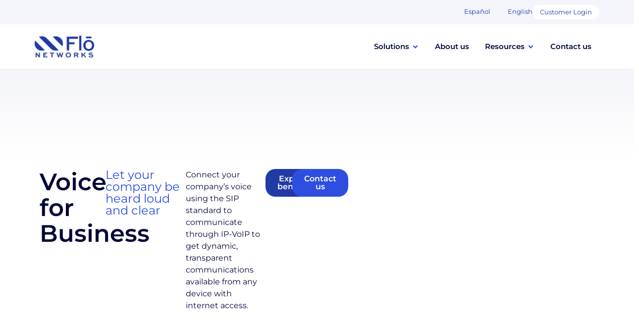

--- FILE ---
content_type: text/html; charset=UTF-8
request_url: https://flo.net/voice-for-business/
body_size: 53456
content:
<!doctype html>
<html lang="en-US">
<head>
	<meta charset="UTF-8">
	<meta name="viewport" content="width=device-width, initial-scale=1">
	<link rel="profile" href="https://gmpg.org/xfn/11">
	<meta name='robots' content='index, follow, max-image-preview:large, max-snippet:-1, max-video-preview:-1' />
	<style>img:is([sizes="auto" i], [sizes^="auto," i]) { contain-intrinsic-size: 3000px 1500px }</style>
	<link rel="alternate" href="https://flo.net/es/telefonia-empresarial/" hreflang="es" />
<link rel="alternate" href="https://flo.net/voice-for-business/" hreflang="en" />

	<!-- This site is optimized with the Yoast SEO Premium plugin v26.7 (Yoast SEO v26.7) - https://yoast.com/wordpress/plugins/seo/ -->
	<title>Voice for Business - Flō Networks</title>
<style>.flying-press-lazy-bg{background-image:none!important;}</style>
<link rel='preload' href='https://flo.net/wp-content/uploads/2022/02/flo-networks.webp' as='image' imagesrcset='https://flo.net/wp-content/uploads/2022/02/flo-networks.webp 994w, https://flo.net/wp-content/uploads/2022/02/flo-networks-300x110.webp 300w, https://flo.net/wp-content/uploads/2022/02/flo-networks-768x282.webp 768w' imagesizes='(max-width: 800px) 100vw, 800px'/>
<link rel='preload' href='https://flo.net/wp-content/uploads/2023/05/visibility.png' as='image' imagesrcset='https://flo.net/wp-content/uploads/2023/05/visibility.png 840w, https://flo.net/wp-content/uploads/2023/05/visibility-300x266.png 300w, https://flo.net/wp-content/uploads/2023/05/visibility-768x682.png 768w' imagesizes='(max-width: 800px) 100vw, 800px'/>
<link rel='preload' href='https://flo.net/wp-content/uploads/elementor/google-fonts/fonts/montserrat-jtusjig1_i6t8kchkm459wlhyw.woff2' as='font' type='font/woff2' fetchpriority='high' crossorigin='anonymous'><link rel='preload' href='https://flo.net/wp-content/uploads/elementor/google-fonts/fonts/montserrat-jtusjig1_i6t8kchkm459wdhyzbi.woff2' as='font' type='font/woff2' fetchpriority='high' crossorigin='anonymous'>
<style id="flying-press-css">@font-face{font-display:swap;font-family:am-lottieplayer;src:url(https://flo.net/wp-content/plugins/am-lottieplayer-pro/assets/am-lottieplayer.woff2?wmhn8e)format("woff2"),url(https://flo.net/wp-content/plugins/am-lottieplayer-pro/assets/am-lottieplayer.woff?wmhn8e)format("woff");font-weight:400;font-style:normal}html{-webkit-text-size-adjust:100%;line-height:1.15}*,:after,:before{box-sizing:border-box}body{color:#333;-webkit-font-smoothing:antialiased;-moz-osx-font-smoothing:grayscale;background-color:#fff;margin:0;font-family:-apple-system,BlinkMacSystemFont,Segoe UI,Roboto,Helvetica Neue,Arial,Noto Sans,sans-serif,Apple Color Emoji,Segoe UI Emoji,Segoe UI Symbol,Noto Color Emoji;font-size:1rem;font-weight:400;line-height:1.5}h1,h2,h3,h4,h5,h6{color:inherit;margin-block:.5rem 1rem;font-family:inherit;font-weight:500;line-height:1.2}h2{font-size:2rem}h4{font-size:1.5rem}p{margin-block:0 .9rem}a{color:#c36;background-color:#fff0;text-decoration:none}a:active,a:hover{color:#336}a:not([href]):not([tabindex]),a:not([href]):not([tabindex]):focus,a:not([href]):not([tabindex]):hover{color:inherit;text-decoration:none}a:not([href]):not([tabindex]):focus{outline:0}img{border-style:none;max-width:100%;height:auto}@media print{*,:after,:before{box-shadow:none!important;color:#000!important;text-shadow:none!important;background:0 0!important}a,a:visited{text-decoration:underline}a[href]:after{content:" (" attr(href)")"}a[href^=\#]:after,a[href^=javascript\:]:after{content:""}img,tr{-moz-column-break-inside:avoid;break-inside:avoid}h2,h3,p{orphans:3;widows:3}h2,h3{-moz-column-break-after:avoid;break-after:avoid}}label{vertical-align:middle;line-height:1;display:inline-block}button,input,optgroup,select,textarea{margin:0;font-family:inherit;font-size:1rem;line-height:1.5}input[type=date],input[type=email],input[type=number],input[type=password],input[type=search],input[type=tel],input[type=text],input[type=url],select,textarea{border:1px solid #666;border-radius:3px;width:100%;padding:.5rem 1rem;transition:all .3s}input[type=date]:focus,input[type=email]:focus,input[type=number]:focus,input[type=password]:focus,input[type=search]:focus,input[type=tel]:focus,input[type=text]:focus,input[type=url]:focus,select:focus,textarea:focus{border-color:#333}button,input{overflow:visible}button,select{text-transform:none}[type=button],[type=reset],[type=submit],button{-webkit-appearance:button;width:auto}[type=button],[type=submit],button{color:#c36;text-align:center;-webkit-user-select:none;-moz-user-select:none;user-select:none;white-space:nowrap;background-color:#fff0;border:1px solid #c36;border-radius:3px;padding:.5rem 1rem;font-size:1rem;font-weight:400;transition:all .3s;display:inline-block}[type=button]:focus:not(:focus-visible),[type=submit]:focus:not(:focus-visible),button:focus:not(:focus-visible){outline:none}[type=button]:focus,[type=button]:hover,[type=submit]:focus,[type=submit]:hover,button:focus,button:hover{color:#fff;background-color:#c36;text-decoration:none}[type=button]:not(:disabled),[type=submit]:not(:disabled),button:not(:disabled){cursor:pointer}textarea{resize:vertical;overflow:auto}[type=checkbox],[type=radio]{box-sizing:border-box;padding:0}[type=number]::-webkit-inner-spin-button,[type=number]::-webkit-outer-spin-button{height:auto}[type=search]{-webkit-appearance:textfield;outline-offset:-2px}[type=search]::-webkit-search-decoration{-webkit-appearance:none}::-webkit-file-upload-button{-webkit-appearance:button;font:inherit}dd,dl,dt,li,ol,ul{vertical-align:baseline;background:#fff0;border:0;outline:0;margin-block:0;font-size:100%}.comments-area a,.page-content a{text-decoration:underline}.sticky{display:block;position:relative}.screen-reader-text{clip:rect(1px,1px,1px,1px);width:1px;height:1px;overflow:hidden;word-wrap:normal!important;position:absolute!important}.screen-reader-text:focus{clip-path:none;color:#333;z-index:100000;background-color:#eee;width:auto;height:auto;padding:12px 24px;font-size:1rem;line-height:normal;text-decoration:none;display:block;top:5px;left:5px;clip:auto!important}.page-header .entry-title,.site-footer .footer-inner,.site-footer:not(.dynamic-footer),.site-header .header-inner,.site-header:not(.dynamic-header),body:not([class*=elementor-page-]) .site-main{width:100%;margin-inline:auto}@media (width<=575px){.page-header .entry-title,.site-footer .footer-inner,.site-footer:not(.dynamic-footer),.site-header .header-inner,.site-header:not(.dynamic-header),body:not([class*=elementor-page-]) .site-main{padding-inline:10px}}@media (width>=576px){.page-header .entry-title,.site-footer .footer-inner,.site-footer:not(.dynamic-footer),.site-header .header-inner,.site-header:not(.dynamic-header),body:not([class*=elementor-page-]) .site-main{max-width:500px}}@media (width>=768px){.page-header .entry-title,.site-footer .footer-inner,.site-footer:not(.dynamic-footer),.site-header .header-inner,.site-header:not(.dynamic-header),body:not([class*=elementor-page-]) .site-main{max-width:600px}}@media (width>=992px){.page-header .entry-title,.site-footer .footer-inner,.site-footer:not(.dynamic-footer),.site-header .header-inner,.site-header:not(.dynamic-header),body:not([class*=elementor-page-]) .site-main{max-width:800px}}@media (width>=1200px){.page-header .entry-title,.site-footer .footer-inner,.site-footer:not(.dynamic-footer),.site-header .header-inner,.site-header:not(.dynamic-header),body:not([class*=elementor-page-]) .site-main{max-width:1140px}}:root{--direction-multiplier:1}body.rtl,html[dir=rtl]{--direction-multiplier:-1}.elementor-screen-only,.screen-reader-text,.screen-reader-text span,.ui-helper-hidden-accessible{clip:rect(0,0,0,0);border:0;width:1px;height:1px;margin:-1px;padding:0;position:absolute;top:-10000em;overflow:hidden}.elementor *,.elementor :after,.elementor :before{box-sizing:border-box}.elementor a{box-shadow:none;text-decoration:none}.elementor img{box-shadow:none;border:none;border-radius:0;max-width:100%;height:auto}.elementor .elementor-widget:not(.elementor-widget-text-editor):not(.elementor-widget-theme-post-content) figure{margin:0}.elementor embed,.elementor iframe,.elementor object,.elementor video{border:none;width:100%;max-width:100%;margin:0;line-height:1}.e-con-inner>.elementor-element.elementor-absolute,.e-con>.elementor-element.elementor-absolute,.elementor-widget-wrap>.elementor-element.elementor-absolute{position:absolute}.e-con-inner>.elementor-element.elementor-fixed,.e-con>.elementor-element.elementor-fixed,.elementor-widget-wrap>.elementor-element.elementor-fixed{position:fixed}.elementor-widget-wrap .elementor-element.elementor-widget__width-auto,.elementor-widget-wrap .elementor-element.elementor-widget__width-initial{max-width:100%}@media (width<=1024px){.elementor-widget-wrap .elementor-element.elementor-widget-tablet__width-auto,.elementor-widget-wrap .elementor-element.elementor-widget-tablet__width-initial{max-width:100%}}@media (width<=767px){.elementor-widget-wrap .elementor-element.elementor-widget-mobile__width-auto,.elementor-widget-wrap .elementor-element.elementor-widget-mobile__width-initial{max-width:100%}}.elementor-element.elementor-absolute,.elementor-element.elementor-fixed{z-index:1}.elementor-element{--flex-direction:initial;--flex-wrap:initial;--justify-content:initial;--align-items:initial;--align-content:initial;--gap:initial;--flex-basis:initial;--flex-grow:initial;--flex-shrink:initial;--order:initial;--align-self:initial;align-self:var(--align-self);flex-basis:var(--flex-basis);flex-grow:var(--flex-grow);flex-shrink:var(--flex-shrink);order:var(--order)}.elementor-element:where(.e-con-full,.elementor-widget){align-content:var(--align-content);align-items:var(--align-items);flex-direction:var(--flex-direction);flex-wrap:var(--flex-wrap);gap:var(--row-gap)var(--column-gap);justify-content:var(--justify-content)}.elementor-invisible{visibility:hidden}.elementor-custom-embed-play svg{fill:#fff;filter:drop-shadow(1px 0 6px #0000004d);width:100px;height:100px}.elementor-custom-embed-play i,.elementor-custom-embed-play svg{opacity:.8;transition:all .5s}.elementor-custom-embed-play.elementor-playing i,.elementor-custom-embed-play.elementor-playing svg{animation:2s linear infinite eicon-spin}.elementor-align-center{text-align:center}.elementor-align-center .elementor-button,.elementor-align-left .elementor-button,.elementor-align-right .elementor-button{width:auto}@media (width<=767px){.elementor-mobile-align-justify .elementor-button{width:100%}}@keyframes eicon-spin{0%{transform:rotate(0)}}.elementor-widget-wrap>.elementor-element{width:100%}.elementor-widget{position:relative}.elementor-widget:not(:last-child).elementor-absolute,.elementor-widget:not(:last-child).elementor-widget__width-auto,.elementor-widget:not(:last-child).elementor-widget__width-initial{margin-block-end:0}.elementor-column{min-height:1px;display:flex;position:relative}.elementor-column-gap-narrow>.elementor-column>.elementor-element-populated{padding:5px}.elementor-column-gap-default>.elementor-column>.elementor-element-populated{padding:10px}.elementor-column-gap-extended>.elementor-column>.elementor-element-populated{padding:15px}.elementor-column-gap-wide>.elementor-column>.elementor-element-populated{padding:20px}.elementor-column-gap-wider>.elementor-column>.elementor-element-populated{padding:30px}.elementor-inner-section .elementor-column-gap-no .elementor-element-populated{padding:0}@media (width>=768px){.elementor-column.elementor-col-50,.elementor-column[data-col="50"]{width:50%}.elementor-column.elementor-col-100,.elementor-column[data-col="100"]{width:100%}}@media (width<=767px){.elementor-column{width:100%}}.elementor-grid{grid-column-gap:var(--grid-column-gap);grid-row-gap:var(--grid-row-gap);display:grid}.elementor-grid .elementor-grid-item{min-width:0}.elementor-grid-0 .elementor-grid{width:100%;word-spacing:var(--grid-column-gap);margin-block-end:calc(-1*var(--grid-row-gap));display:inline-block}.elementor-grid-0 .elementor-grid .elementor-grid-item{word-break:break-word;margin-block-end:var(--grid-row-gap);display:inline-block}@media (width>=1025px){#elementor-device-mode:after{content:"desktop"}}@media (width>=-1px){#elementor-device-mode:after{content:"widescreen"}}@media (width<=-1px){#elementor-device-mode:after{content:"laptop";content:"tablet_extra"}}@media (width<=1024px){#elementor-device-mode:after{content:"tablet"}}@media (width<=-1px){#elementor-device-mode:after{content:"mobile_extra"}}@media (width<=767px){#elementor-device-mode:after{content:"mobile"}}@media (prefers-reduced-motion:no-preference){html{scroll-behavior:smooth}}.e-con{--border-radius:0;--border-top-width:0px;--border-right-width:0px;--border-bottom-width:0px;--border-left-width:0px;--border-style:initial;--border-color:initial;--container-widget-width:100%;--container-widget-height:initial;--container-widget-flex-grow:0;--container-widget-align-self:initial;--content-width:min(100%,var(--container-max-width,1140px));--width:100%;--min-height:initial;--height:auto;--text-align:initial;--margin-top:0px;--margin-right:0px;--margin-bottom:0px;--margin-left:0px;--padding-top:var(--container-default-padding-top,10px);--padding-right:var(--container-default-padding-right,10px);--padding-bottom:var(--container-default-padding-bottom,10px);--padding-left:var(--container-default-padding-left,10px);--position:relative;--z-index:revert;--overflow:visible;--gap:var(--widgets-spacing,20px);--row-gap:var(--widgets-spacing-row,20px);--column-gap:var(--widgets-spacing-column,20px);--overlay-mix-blend-mode:initial;--overlay-opacity:1;--overlay-transition:.3s;--e-con-grid-template-columns:repeat(3,1fr);--e-con-grid-template-rows:repeat(2,1fr);border-radius:var(--border-radius);height:var(--height);min-height:var(--min-height);min-width:0;overflow:var(--overflow);position:var(--position);width:var(--width);z-index:var(--z-index);--flex-wrap-mobile:wrap}.e-con:where(:not(.e-div-block-base)){transition:background var(--background-transition,.3s),border var(--border-transition,.3s),box-shadow var(--border-transition,.3s),transform var(--e-con-transform-transition-duration,.4s)}.e-con{--margin-block-start:var(--margin-top);--margin-block-end:var(--margin-bottom);--margin-inline-start:var(--margin-left);--margin-inline-end:var(--margin-right);--padding-inline-start:var(--padding-left);--padding-inline-end:var(--padding-right);--padding-block-start:var(--padding-top);--padding-block-end:var(--padding-bottom);--border-block-start-width:var(--border-top-width);--border-block-end-width:var(--border-bottom-width);--border-inline-start-width:var(--border-left-width);--border-inline-end-width:var(--border-right-width)}body.rtl .e-con{--padding-inline-start:var(--padding-right);--padding-inline-end:var(--padding-left);--margin-inline-start:var(--margin-right);--margin-inline-end:var(--margin-left);--border-inline-start-width:var(--border-right-width);--border-inline-end-width:var(--border-left-width)}.e-con{margin-block-start:var(--margin-block-start);margin-block-end:var(--margin-block-end);margin-inline-start:var(--margin-inline-start);margin-inline-end:var(--margin-inline-end);padding-inline-start:var(--padding-inline-start);padding-inline-end:var(--padding-inline-end)}.e-con.e-flex{--flex-direction:column;--flex-basis:auto;--flex-grow:0;--flex-shrink:1;flex:var(--flex-grow)var(--flex-shrink)var(--flex-basis)}.e-con-full,.e-con>.e-con-inner{text-align:var(--text-align);padding-block-start:var(--padding-block-start);padding-block-end:var(--padding-block-end)}.e-con-full.e-flex,.e-con.e-flex>.e-con-inner{flex-direction:var(--flex-direction)}.e-con,.e-con>.e-con-inner{display:var(--display)}.e-con.e-grid{--grid-justify-content:start;--grid-align-content:start;--grid-auto-flow:row}.e-con.e-grid,.e-con.e-grid>.e-con-inner{align-content:var(--grid-align-content);align-items:var(--align-items);grid-auto-flow:var(--grid-auto-flow);grid-template-columns:var(--e-con-grid-template-columns);grid-template-rows:var(--e-con-grid-template-rows);justify-content:var(--grid-justify-content);justify-items:var(--justify-items)}.e-con-boxed.e-flex{flex-flow:column;place-content:normal;align-items:normal}.e-con-boxed.e-grid{justify-items:legacy;grid-template-rows:1fr;grid-template-columns:1fr}.e-con-boxed{gap:initial;text-align:initial}.e-con.e-flex>.e-con-inner{align-content:var(--align-content);align-items:var(--align-items);flex:auto;flex-wrap:var(--flex-wrap);align-self:auto;justify-content:var(--justify-content)}.e-con.e-grid>.e-con-inner{align-items:var(--align-items);justify-items:var(--justify-items)}.e-con>.e-con-inner{gap:var(--row-gap)var(--column-gap);height:100%;max-width:var(--content-width);width:100%;margin:0 auto;padding-inline:0}:is(.elementor-section-wrap,[data-elementor-id])>.e-con{--margin-left:auto;--margin-right:auto;max-width:min(100%,var(--width))}.e-con .elementor-widget.elementor-widget{margin-block-end:0}.e-con:before,.e-con>.elementor-background-slideshow:before,.e-con>.elementor-motion-effects-container>.elementor-motion-effects-layer:before,:is(.e-con,.e-con>.e-con-inner)>.elementor-background-video-container:before{border-block-end-width:var(--border-block-end-width);border-block-start-width:var(--border-block-start-width);border-color:var(--border-color);border-inline-end-width:var(--border-inline-end-width);border-inline-start-width:var(--border-inline-start-width);border-radius:var(--border-radius);border-style:var(--border-style);content:var(--background-overlay);height:max(100% + var(--border-top-width) + var(--border-bottom-width),100%);left:calc(0px - var(--border-left-width));mix-blend-mode:var(--overlay-mix-blend-mode);opacity:var(--overlay-opacity);top:calc(0px - var(--border-top-width));transition:var(--overlay-transition,.3s);width:max(100% + var(--border-left-width) + var(--border-right-width),100%);display:block;position:absolute}.e-con:before{transition:background var(--overlay-transition,.3s),border-radius var(--border-transition,.3s),opacity var(--overlay-transition,.3s)}.e-con>.elementor-background-slideshow,:is(.e-con,.e-con>.e-con-inner)>.elementor-background-video-container{border-block-end-width:var(--border-block-end-width);border-block-start-width:var(--border-block-start-width);border-color:var(--border-color);border-inline-end-width:var(--border-inline-end-width);border-inline-start-width:var(--border-inline-start-width);border-radius:var(--border-radius);border-style:var(--border-style);height:max(100% + var(--border-top-width) + var(--border-bottom-width),100%);left:calc(0px - var(--border-left-width));top:calc(0px - var(--border-top-width));width:max(100% + var(--border-left-width) + var(--border-right-width),100%)}@media (width<=767px){:is(.e-con,.e-con>.e-con-inner)>.elementor-background-video-container.elementor-hidden-mobile{display:none}}:is(.e-con,.e-con>.e-con-inner)>.elementor-background-video-container:before{z-index:1}:is(.e-con,.e-con>.e-con-inner)>.elementor-background-slideshow:before{z-index:2}.e-con .elementor-widget{min-width:0}.e-con .elementor-widget-empty,.e-con .elementor-widget-google_maps,.e-con .elementor-widget-video,.e-con .elementor-widget.e-widget-swiper{width:100%}.e-con>.e-con-inner>.elementor-widget>.elementor-widget-container,.e-con>.elementor-widget>.elementor-widget-container{height:100%}.e-con.e-con>.e-con-inner>.elementor-widget,.elementor.elementor .e-con>.elementor-widget{max-width:100%}.e-con .elementor-widget:not(:last-child){--kit-widget-spacing:0px}@media (width<=767px){.e-con.e-flex{--width:100%;--flex-wrap:var(--flex-wrap-mobile)}.e-con.e-flex .elementor-widget-archive-posts{width:100%}}.elementor-form-fields-wrapper{flex-wrap:wrap;display:flex}.elementor-form-fields-wrapper.elementor-labels-above .elementor-field-group .elementor-field-subgroup,.elementor-form-fields-wrapper.elementor-labels-above .elementor-field-group>.elementor-select-wrapper,.elementor-form-fields-wrapper.elementor-labels-above .elementor-field-group>input,.elementor-form-fields-wrapper.elementor-labels-above .elementor-field-group>textarea{flex-basis:100%;max-width:100%}.elementor-field-group{flex-wrap:wrap;align-items:center}.elementor-field-group.elementor-field-type-submit{align-items:flex-end}.elementor-field-group .elementor-field-textual{color:#1f2124;vertical-align:middle;background-color:#fff0;border:1px solid #69727d;flex-grow:1;width:100%;max-width:100%}.elementor-field-group .elementor-field-textual:focus{outline:0;box-shadow:inset 0 0 0 1px #0000001a}.elementor-field-group .elementor-field-textual::-moz-placeholder{color:inherit;opacity:.6;font-family:inherit}.elementor-field-group .elementor-field-textual::placeholder{color:inherit;opacity:.6;font-family:inherit}.elementor-field-label{cursor:pointer}.elementor-mark-required .elementor-field-label:after{color:red;content:"*";padding-inline-start:.2em}.elementor-field-textual{border-radius:3px;min-height:40px;padding:5px 14px;font-size:15px;line-height:1.4}.elementor-field-textual.elementor-size-xs{border-radius:2px;min-height:33px;padding:4px 12px;font-size:13px}.elementor-button-align-center .e-form__buttons,.elementor-button-align-center .elementor-field-type-submit{justify-content:center}.elementor-button-align-center .elementor-field-type-submit:not(.e-form__buttons__wrapper) .elementor-button,.elementor-button-align-end .elementor-field-type-submit:not(.e-form__buttons__wrapper) .elementor-button,.elementor-button-align-start .elementor-field-type-submit:not(.e-form__buttons__wrapper) .elementor-button{flex-basis:auto}.elementor-form .elementor-button{border:none;padding-block:0}.elementor-form .elementor-button-content-wrapper,.elementor-form .elementor-button>span{flex-direction:row;justify-content:center;gap:5px;display:flex}.elementor-form .elementor-button.elementor-size-xs{min-height:33px}.elementor-form .elementor-button.elementor-size-sm{min-height:40px}.elementor-element:where(:not(.e-con)):where(:not(.e-div-block-base)) .elementor-widget-container,.elementor-element:where(:not(.e-con)):where(:not(.e-div-block-base)):not(:has(.elementor-widget-container)){transition:background .3s,border .3s,border-radius .3s,box-shadow .3s,transform var(--e-transform-transition-duration,.4s)}.elementor-heading-title{margin:0;padding:0;line-height:1}.elementor-button{color:#fff;fill:#fff;text-align:center;background-color:#69727d;border-radius:3px;padding:12px 24px;font-size:15px;line-height:1;transition:all .3s;display:inline-block}.elementor-button:focus,.elementor-button:hover,.elementor-button:visited{color:#fff}.elementor-button-content-wrapper{flex-direction:row;justify-content:center;gap:5px;display:flex}.elementor-button-icon svg{width:1em;height:auto}.elementor-button-icon .e-font-icon-svg{height:1em}.elementor-button-text{display:inline-block}.elementor-button.elementor-size-xs{border-radius:2px;padding:10px 20px;font-size:13px}.elementor-button span{text-decoration:inherit}.elementor-element.elementor-button-info .elementor-button{background-color:#5bc0de}.elementor-element.elementor-button-success .elementor-button{background-color:#5cb85c}.elementor-element.elementor-button-warning .elementor-button{background-color:#f0ad4e}.elementor-element.elementor-button-danger .elementor-button{background-color:#d9534f}.elementor-icon{color:#69727d;text-align:center;font-size:50px;line-height:1;transition:all .3s;display:inline-block}.elementor-icon:hover{color:#69727d}.elementor-icon i,.elementor-icon svg{width:1em;height:1em;display:block;position:relative}.elementor-icon i:before,.elementor-icon svg:before{position:absolute;left:50%;transform:translate(-50%)}.elementor-shape-rounded .elementor-icon{border-radius:10%}.e-con.e-transform{transform:perspective(var(--e-con-transform-perspective,0))rotate(var(--e-con-transform-rotateZ,0))rotateX(var(--e-con-transform-rotateX,0))rotateY(var(--e-con-transform-rotateY,0))translate(var(--e-con-transform-translate,0))translateX(var(--e-con-transform-translateX,0))translateY(var(--e-con-transform-translateY,0))scaleX(calc(var(--e-con-transform-flipX,1)*var(--e-con-transform-scaleX,var(--e-con-transform-scale,1))))scaleY(calc(var(--e-con-transform-flipY,1)*var(--e-con-transform-scaleY,var(--e-con-transform-scale,1))))skewX(var(--e-con-transform-skewX,0))skewY(var(--e-con-transform-skewY,0));transform-origin:var(--e-con-transform-origin-y)var(--e-con-transform-origin-x)}.animated{animation-duration:1.25s}.animated.animated-slow{animation-duration:2s}.animated.animated-fast{animation-duration:.75s}.animated.infinite{animation-iteration-count:infinite}.animated.reverse{animation-direction:reverse;animation-fill-mode:forwards}@media (prefers-reduced-motion:reduce){.animated{animation:none!important}html *{transition-duration:0s!important;transition-delay:0s!important}}@media (width<=767px){.elementor .elementor-hidden-mobile,.elementor .elementor-hidden-phone{display:none}}@media (width>=768px) and (width<=1024px){.elementor .elementor-hidden-tablet{display:none}}.elementor-widget-image{text-align:center}.elementor-widget-image a{display:inline-block}.elementor-widget-image a img[src$=\.svg]{width:48px}.elementor-widget-image img{vertical-align:middle;display:inline-block}.elementor-widget-heading .elementor-heading-title[class*=elementor-size-]>a{color:inherit;font-size:inherit;line-height:inherit}.elementor-widget.elementor-icon-list--layout-inline .elementor-widget-container,.elementor-widget:not(:has(.elementor-widget-container)) .elementor-widget-container{overflow:hidden}.elementor-widget .elementor-icon-list-items{margin:0;padding:0;list-style-type:none}.elementor-widget .elementor-icon-list-item{margin:0;padding:0;position:relative}.elementor-widget .elementor-icon-list-item:after{width:100%;position:absolute;inset-block-end:0}.elementor-widget .elementor-icon-list-item,.elementor-widget .elementor-icon-list-item a{align-items:var(--icon-vertical-align,center);font-size:inherit;display:flex}.elementor-widget .elementor-icon-list-icon+.elementor-icon-list-text{align-self:center;padding-inline-start:5px}.elementor-widget .elementor-icon-list-icon{display:flex;position:relative;inset-block-start:var(--icon-vertical-offset,initial)}.elementor-widget .elementor-icon-list-icon svg{height:var(--e-icon-list-icon-size,1em);width:var(--e-icon-list-icon-size,1em)}.elementor-widget.elementor-widget-icon-list .elementor-icon-list-icon{text-align:var(--e-icon-list-icon-align)}.elementor-widget.elementor-widget-icon-list .elementor-icon-list-icon svg{margin:var(--e-icon-list-icon-margin,0 calc(var(--e-icon-list-icon-size,1em)*.25)0 0)}.elementor-widget.elementor-list-item-link-full_width a{width:100%}.elementor-widget.elementor-align-center .elementor-icon-list-item,.elementor-widget.elementor-align-center .elementor-icon-list-item a{justify-content:center}.elementor-widget.elementor-align-center .elementor-icon-list-item:after{margin:auto}.elementor-widget:not(.elementor-align-end) .elementor-icon-list-item:after{inset-inline-start:0}.elementor-widget:not(.elementor-align-start) .elementor-icon-list-item:after{inset-inline-end:0}@media (width>=-1px){.elementor-widget:not(.elementor-widescreen-align-end) .elementor-icon-list-item:after{inset-inline-start:0}.elementor-widget:not(.elementor-widescreen-align-start) .elementor-icon-list-item:after{inset-inline-end:0}}@media (width<=-1px){.elementor-widget:not(.elementor-laptop-align-end) .elementor-icon-list-item:after{inset-inline-start:0}.elementor-widget:not(.elementor-laptop-align-start) .elementor-icon-list-item:after{inset-inline-end:0}.elementor-widget:not(.elementor-tablet_extra-align-end) .elementor-icon-list-item:after{inset-inline-start:0}.elementor-widget:not(.elementor-tablet_extra-align-start) .elementor-icon-list-item:after{inset-inline-end:0}}@media (width<=1024px){.elementor-widget:not(.elementor-tablet-align-end) .elementor-icon-list-item:after{inset-inline-start:0}.elementor-widget:not(.elementor-tablet-align-start) .elementor-icon-list-item:after{inset-inline-end:0}}@media (width<=-1px){.elementor-widget:not(.elementor-mobile_extra-align-end) .elementor-icon-list-item:after{inset-inline-start:0}.elementor-widget:not(.elementor-mobile_extra-align-start) .elementor-icon-list-item:after{inset-inline-end:0}}@media (width<=767px){.elementor-widget:not(.elementor-mobile-align-end) .elementor-icon-list-item:after{inset-inline-start:0}.elementor-widget:not(.elementor-mobile-align-start) .elementor-icon-list-item:after{inset-inline-end:0}}#left-area ul.elementor-icon-list-items,.elementor .elementor-element ul.elementor-icon-list-items,.elementor-edit-area .elementor-element ul.elementor-icon-list-items{padding:0}.elementor-widget-n-menu{--n-menu-direction:column;--n-menu-wrapper-display:flex;--n-menu-heading-justify-content:initial;--n-menu-title-color-normal:#1f2124;--n-menu-title-color-active:#58d0f5;--n-menu-icon-color:var(--n-menu-title-color-normal);--n-menu-icon-color-active:var(--n-menu-title-color-active);--n-menu-icon-color-hover:var(--n-menu-title-color-hover);--n-menu-title-normal-color-dropdown:var(--n-menu-title-color-normal);--n-menu-title-active-color-dropdown:var(--n-menu-title-color-active);--n-menu-title-hover-color-fallback:#1f2124;--n-menu-title-font-size:1rem;--n-menu-title-justify-content:initial;--n-menu-title-flex-grow:initial;--n-menu-title-justify-content-mobile:initial;--n-menu-title-space-between:0px;--n-menu-title-distance-from-content:0px;--n-menu-title-color-hover:#1f2124;--n-menu-title-padding:.5rem 1rem;--n-menu-title-transition:.3s;--n-menu-title-line-height:1.5;--n-menu-title-order:initial;--n-menu-title-direction:initial;--n-menu-title-align-items:center;--n-menu-toggle-align:center;--n-menu-toggle-icon-wrapper-animation-duration:.5s;--n-menu-toggle-icon-hover-duration:.5s;--n-menu-toggle-icon-size:20px;--n-menu-toggle-icon-color:#1f2124;--n-menu-toggle-icon-color-hover:var(--n-menu-toggle-icon-color);--n-menu-toggle-icon-color-active:var(--n-menu-toggle-icon-color);--n-menu-toggle-icon-border-radius:initial;--n-menu-toggle-icon-padding:initial;--n-menu-toggle-icon-distance-from-dropdown:0px;--n-menu-icon-align-items:center;--n-menu-icon-order:initial;--n-menu-icon-gap:5px;--n-menu-dropdown-icon-gap:5px;--n-menu-dropdown-indicator-size:initial;--n-menu-dropdown-indicator-rotate:initial;--n-menu-dropdown-indicator-space:initial;--n-menu-dropdown-indicator-color-normal:initial;--n-menu-dropdown-indicator-color-hover:initial;--n-menu-dropdown-indicator-color-active:initial;--n-menu-dropdown-content-max-width:initial;--n-menu-dropdown-content-box-border-color:#fff;--n-menu-dropdown-content-box-border-inline-start-width:medium;--n-menu-dropdown-content-box-border-block-end-width:medium;--n-menu-dropdown-content-box-border-block-start-width:medium;--n-menu-dropdown-content-box-border-inline-end-width:medium;--n-menu-dropdown-content-box-border-style:none;--n-menu-dropdown-headings-height:0px;--n-menu-divider-border-width:var(--n-menu-divider-width,2px);--n-menu-open-animation-duration:.5s;--n-menu-heading-overflow-x:initial;--n-menu-heading-wrap:wrap;--stretch-width:100%;--stretch-left:initial;--stretch-right:initial}.elementor-widget-n-menu .e-n-menu{flex-direction:column;display:flex;position:relative}.elementor-widget-n-menu .e-n-menu-wrapper{display:var(--n-menu-wrapper-display);flex-direction:column}.elementor-widget-n-menu .e-n-menu-heading{flex-direction:row;flex-wrap:var(--n-menu-heading-wrap);justify-content:var(--n-menu-heading-justify-content);margin:initial;overflow-x:var(--n-menu-heading-overflow-x);padding:initial;row-gap:var(--n-menu-title-space-between);-ms-overflow-style:none;scrollbar-width:none;display:flex}.elementor-widget-n-menu .e-n-menu-heading::-webkit-scrollbar{display:none}.elementor-widget-n-menu .e-n-menu-heading.e-scroll{cursor:grabbing;cursor:-webkit-grabbing}.elementor-widget-n-menu .e-n-menu-heading.e-scroll-active{position:relative}.elementor-widget-n-menu .e-n-menu-heading.e-scroll-active:before{content:"";z-index:2;position:absolute;inset-block:0;inset-inline:-1000vw}.elementor-widget-n-menu .e-n-menu-heading>.e-con,.elementor-widget-n-menu .e-n-menu-heading>.e-n-menu-item>.e-con{display:none}.elementor-widget-n-menu .e-n-menu-item{margin-block:initial;padding-block:initial;list-style:none;display:flex}.elementor-widget-n-menu .e-n-menu-item .e-n-menu-title{position:relative}.elementor-widget-n-menu .e-n-menu-item:not(:last-of-type) .e-n-menu-title:after{border-color:var(--n-menu-divider-color,#000);border-inline-start-style:var(--n-menu-divider-style,solid);border-inline-start-width:var(--n-menu-divider-border-width);content:var(--n-menu-divider-content,none);height:var(--n-menu-divider-height,35%);align-self:center;position:absolute;inset-inline-end:calc(var(--n-menu-title-space-between)/2*-1 - var(--n-menu-divider-border-width)/2)}.elementor-widget-n-menu .e-n-menu-content{z-index:2147483620;background-color:#fff0;flex-direction:column;min-width:0;display:flex}.elementor-widget-n-menu .e-n-menu-content>.e-con{animation-duration:var(--n-menu-open-animation-duration);max-width:calc(100% - var(--margin-inline-start,var(--margin-left)) - var(--margin-inline-end,var(--margin-right)))}:where(.elementor-widget-n-menu .e-n-menu-content>.e-con){background-color:#fff}.elementor-widget-n-menu .e-n-menu-content>.e-con:not(.e-active){display:none}.elementor-widget-n-menu .e-n-menu-title{color:var(--n-menu-title-color-normal);flex-direction:row;flex-grow:var(--n-menu-title-flex-grow);align-items:center;gap:var(--n-menu-dropdown-indicator-space);justify-content:var(--n-menu-title-justify-content);margin:initial;padding:var(--n-menu-title-padding);-webkit-user-select:none;-moz-user-select:none;user-select:none;white-space:nowrap;border:#fff;font-weight:500;display:flex}.elementor-widget-n-menu .e-n-menu-title.e-click,.elementor-widget-n-menu .e-n-menu-title.e-click *{cursor:pointer}.elementor-widget-n-menu .e-n-menu-title-container{align-items:var(--n-menu-title-align-items);align-self:var(--n-menu-icon-align-items);flex-direction:var(--n-menu-title-direction);gap:var(--n-menu-icon-gap);justify-content:var(--n-menu-title-justify-content);display:flex}.elementor-widget-n-menu .e-n-menu-title-container.e-link{cursor:pointer}.elementor-widget-n-menu .e-n-menu-title-container:not(.e-link),.elementor-widget-n-menu .e-n-menu-title-container:not(.e-link) *{cursor:default}.elementor-widget-n-menu .e-n-menu-title-text{font-size:var(--n-menu-title-font-size);line-height:var(--n-menu-title-line-height);transition:all var(--n-menu-title-transition);align-items:center;display:flex}.elementor-widget-n-menu .e-n-menu-title .e-n-menu-icon{flex-direction:column;order:var(--n-menu-icon-order);align-items:center;display:flex}.elementor-widget-n-menu .e-n-menu-title .e-n-menu-icon span{justify-content:center;align-items:center;transition:transform;display:flex}.elementor-widget-n-menu .e-n-menu-title .e-n-menu-icon span i{font-size:var(--n-menu-icon-size,var(--n-menu-title-font-size));transition:all var(--n-menu-title-transition)}.elementor-widget-n-menu .e-n-menu-title .e-n-menu-icon span svg{fill:var(--n-menu-title-color-normal);height:var(--n-menu-icon-size,var(--n-menu-title-font-size));transition:all var(--n-menu-title-transition);width:var(--n-menu-icon-size,var(--n-menu-title-font-size))}.elementor-widget-n-menu .e-n-menu-title .e-n-menu-dropdown-icon{align-self:var(--n-menu-icon-align-items);background-color:initial;border:initial;color:inherit;height:calc(var(--n-menu-title-font-size)*var(--n-menu-title-line-height));padding:initial;text-align:center;transform:var(--n-menu-dropdown-indicator-rotate);transition:all var(--n-menu-title-transition);-webkit-user-select:none;-moz-user-select:none;user-select:none;flex-direction:column;justify-content:center;width:fit-content;margin-inline-start:var(--n-menu-dropdown-icon-gap);display:flex;position:relative}.elementor-widget-n-menu .e-n-menu-title .e-n-menu-dropdown-icon span i{font-size:var(--n-menu-dropdown-indicator-size,var(--n-menu-title-font-size));transition:all var(--n-menu-title-transition);width:var(--n-menu-dropdown-indicator-size,var(--n-menu-title-font-size))}.elementor-widget-n-menu .e-n-menu-title .e-n-menu-dropdown-icon span svg{height:var(--n-menu-dropdown-indicator-size,var(--n-menu-title-font-size));transition:all var(--n-menu-title-transition);width:var(--n-menu-dropdown-indicator-size,var(--n-menu-title-font-size))}.elementor-widget-n-menu .e-n-menu-title .e-n-menu-dropdown-icon[aria-expanded=false] .e-n-menu-dropdown-icon-opened{display:none}.elementor-widget-n-menu .e-n-menu-title .e-n-menu-dropdown-icon[aria-expanded=false] .e-n-menu-dropdown-icon-closed{display:flex}.elementor-widget-n-menu .e-n-menu-title .e-n-menu-dropdown-icon[aria-expanded=true] .e-n-menu-dropdown-icon-closed{display:none}.elementor-widget-n-menu .e-n-menu-title .e-n-menu-dropdown-icon[aria-expanded=true] .e-n-menu-dropdown-icon-opened{display:flex}.elementor-widget-n-menu .e-n-menu-title .e-n-menu-dropdown-icon:focus:not(:focus-visible){outline:none}.elementor-widget-n-menu .e-n-menu-title:not(.e-current):not(:hover) .e-n-menu-title-container .e-n-menu-title-text{color:var(--n-menu-title-color-normal)}.elementor-widget-n-menu .e-n-menu-title:not(.e-current):not(:hover) .e-n-menu-icon i{color:var(--n-menu-icon-color)}.elementor-widget-n-menu .e-n-menu-title:not(.e-current):not(:hover) .e-n-menu-icon svg{fill:var(--n-menu-icon-color)}.elementor-widget-n-menu .e-n-menu-title:not(.e-current):not(:hover) .e-n-menu-dropdown-icon i{color:var(--n-menu-dropdown-indicator-color-normal,var(--n-menu-title-color-normal))}.elementor-widget-n-menu .e-n-menu-title:not(.e-current):not(:hover) .e-n-menu-dropdown-icon svg{fill:var(--n-menu-dropdown-indicator-color-normal,var(--n-menu-title-color-normal))}.elementor-widget-n-menu .e-n-menu-title:not(.e-current) .icon-active{opacity:0;height:0;transform:translateY(-100%)}.elementor-widget-n-menu .e-n-menu-title.e-current span>svg{fill:var(--n-menu-title-color-active)}.elementor-widget-n-menu .e-n-menu-title.e-current,.elementor-widget-n-menu .e-n-menu-title.e-current a{color:var(--n-menu-title-color-active)}.elementor-widget-n-menu .e-n-menu-title.e-current .icon-inactive{opacity:0;height:0;transform:translateY(-100%)}.elementor-widget-n-menu .e-n-menu-title.e-current .e-n-menu-icon span>i{color:var(--n-menu-icon-color-active)}.elementor-widget-n-menu .e-n-menu-title.e-current .e-n-menu-icon span>svg{fill:var(--n-menu-icon-color-active)}.elementor-widget-n-menu .e-n-menu-title.e-current .e-n-menu-dropdown-icon i{color:var(--n-menu-dropdown-indicator-color-active,var(--n-menu-title-color-active))}.elementor-widget-n-menu .e-n-menu-title.e-current .e-n-menu-dropdown-icon svg{fill:var(--n-menu-dropdown-indicator-color-active,var(--n-menu-title-color-active))}.elementor-widget-n-menu .e-n-menu-title:hover:not(.e-current) .e-n-menu-title-container:not(.e-link){cursor:default}.elementor-widget-n-menu .e-n-menu-title:hover:not(.e-current) svg{fill:var(--n-menu-title-color-hover,var(--n-menu-title-hover-color-fallback))}.elementor-widget-n-menu .e-n-menu-title:hover:not(.e-current) i{color:var(--n-menu-title-color-hover,var(--n-menu-title-hover-color-fallback))}.elementor-widget-n-menu .e-n-menu-title:hover:not(.e-current),.elementor-widget-n-menu .e-n-menu-title:hover:not(.e-current) a{color:var(--n-menu-title-color-hover)}.elementor-widget-n-menu .e-n-menu-title:hover:not(.e-current) .e-n-menu-icon i{color:var(--n-menu-icon-color-hover)}.elementor-widget-n-menu .e-n-menu-title:hover:not(.e-current) .e-n-menu-icon svg{fill:var(--n-menu-icon-color-hover)}.elementor-widget-n-menu .e-n-menu-title:hover:not(.e-current) .e-n-menu-dropdown-icon i{color:var(--n-menu-dropdown-indicator-color-hover,var(--n-menu-title-color-hover))}.elementor-widget-n-menu .e-n-menu-title:hover:not(.e-current) .e-n-menu-dropdown-icon svg{fill:var(--n-menu-dropdown-indicator-color-hover,var(--n-menu-title-color-hover))}.elementor-widget-n-menu .e-n-menu-toggle{align-self:var(--n-menu-toggle-align);background-color:initial;border:initial;color:inherit;padding:initial;-webkit-user-select:none;-moz-user-select:none;user-select:none;z-index:1000;display:none;position:relative}.elementor-widget-n-menu .e-n-menu-toggle:focus:not(:focus-visible){outline:none}.elementor-widget-n-menu .e-n-menu-toggle i{color:var(--n-menu-toggle-icon-color);font-size:var(--n-menu-toggle-icon-size);transition:all var(--n-menu-toggle-icon-hover-duration)}.elementor-widget-n-menu .e-n-menu-toggle svg{fill:var(--n-menu-toggle-icon-color);height:auto;transition:all var(--n-menu-toggle-icon-hover-duration);width:var(--n-menu-toggle-icon-size)}.elementor-widget-n-menu .e-n-menu-toggle span{border-radius:var(--n-menu-toggle-icon-border-radius);padding:var(--n-menu-toggle-icon-padding);text-align:center;justify-content:center;align-items:center;display:flex}.elementor-widget-n-menu .e-n-menu-toggle span.e-close{opacity:0;width:100%;height:100%;position:absolute;inset:0}.elementor-widget-n-menu .e-n-menu-toggle span.e-close svg{-o-object-fit:contain;object-fit:contain;height:100%}.elementor-widget-n-menu .e-n-menu-toggle [class^=elementor-animation-]{animation-duration:var(--n-menu-toggle-icon-wrapper-animation-duration);transition-duration:var(--n-menu-toggle-icon-wrapper-animation-duration)}.elementor-widget-n-menu .e-n-menu-toggle:hover i{color:var(--n-menu-toggle-icon-color-hover)}.elementor-widget-n-menu .e-n-menu-toggle:hover svg{fill:var(--n-menu-toggle-icon-color-hover)}.elementor-widget-n-menu .e-n-menu-toggle[aria-expanded=true] .e-open{opacity:0}.elementor-widget-n-menu .e-n-menu-toggle[aria-expanded=true] .e-close{opacity:1}.elementor-widget-n-menu .e-n-menu-toggle[aria-expanded=true] i{color:var(--n-menu-toggle-icon-color-active)}.elementor-widget-n-menu .e-n-menu-toggle[aria-expanded=true] svg{fill:var(--n-menu-toggle-icon-color-active)}.elementor-widget-n-menu .e-n-menu:not([data-layout=dropdown]) .e-n-menu-item:not(:last-child){margin-inline-end:var(--n-menu-title-space-between)}.elementor-widget-n-menu .e-n-menu:not([data-layout=dropdown]) .e-n-menu-content{left:var(--stretch-left);right:var(--stretch-right);width:var(--stretch-width);position:absolute}.elementor-widget-n-menu .e-n-menu:not([data-layout=dropdown]):not(.content-above) .e-active.e-n-menu-content{padding-block-start:var(--n-menu-title-distance-from-content);top:100%}.elementor-widget-n-menu .e-n-menu:not([data-layout=dropdown]).content-above .e-active.e-n-menu-content{padding-block-end:var(--n-menu-title-distance-from-content);bottom:100%}.elementor-widget-n-menu .e-n-menu[data-layout=dropdown]{gap:0}.elementor-widget-n-menu .e-n-menu[data-layout=dropdown] .e-n-menu-wrapper{border-block-end:var(--n-menu-dropdown-content-box-border-width-block-end);border-block-start:var(--n-menu-dropdown-content-box-border-width-block-start);border-inline-end:var(--n-menu-dropdown-content-box-border-width-inline-end);border-inline-start:var(--n-menu-dropdown-content-box-border-width-inline-start);border-color:var(--n-menu-dropdown-content-box-border-color);border-radius:var(--n-menu-dropdown-content-box-border-radius);border-style:var(--n-menu-dropdown-content-box-border-style);box-shadow:var(--n-menu-dropdown-content-box-shadow-horizontal)var(--n-menu-dropdown-content-box-shadow-vertical)var(--n-menu-dropdown-content-box-shadow-blur)var(--n-menu-dropdown-content-box-shadow-spread)var(--n-menu-dropdown-content-box-shadow-color)var(--n-menu-dropdown-content-box-shadow-position,);left:var(--stretch-left);max-height:var(--n-menu-dropdown-content-box-height);min-width:0;right:var(--stretch-right);width:var(--stretch-width);z-index:2147483640;background-color:#fff0;flex-direction:column;margin-block-start:var(--n-menu-toggle-icon-distance-from-dropdown);transition:max-height .3s;animation:.3s backwards hide-scroll;position:absolute;top:100%;overflow:hidden auto}.elementor-widget-n-menu .e-n-menu[data-layout=dropdown] .e-n-menu-item{width:var(--stretch-width);flex-direction:column;display:flex}.elementor-widget-n-menu .e-n-menu[data-layout=dropdown] .e-n-menu-title{justify-content:var(--n-menu-title-justify-content-mobile);white-space:normal;background-color:#fff;flex-wrap:wrap;width:auto}.elementor-widget-n-menu .e-n-menu[data-layout=dropdown] .e-n-menu-title:not(.e-current) .e-n-menu-title-container .e-n-menu-title-text{color:var(--n-menu-title-normal-color-dropdown)}.elementor-widget-n-menu .e-n-menu[data-layout=dropdown] .e-n-menu-title:not(.e-current) .e-n-menu-dropdown-icon i{color:var(--n-menu-dropdown-indicator-color-normal,var(--n-menu-title-normal-color-dropdown))}.elementor-widget-n-menu .e-n-menu[data-layout=dropdown] .e-n-menu-title:not(.e-current) .e-n-menu-dropdown-icon svg{fill:var(--n-menu-dropdown-indicator-color-normal,var(--n-menu-title-normal-color-dropdown))}.elementor-widget-n-menu .e-n-menu[data-layout=dropdown] .e-n-menu-title.e-current,.elementor-widget-n-menu .e-n-menu[data-layout=dropdown] .e-n-menu-title.e-current a{color:var(--n-menu-title-active-color-dropdown)}.elementor-widget-n-menu .e-n-menu[data-layout=dropdown] .e-n-menu-title.e-current .e-n-menu-dropdown-icon i{color:var(--n-menu-dropdown-indicator-color-active,var(--n-menu-title-active-color-dropdown))}.elementor-widget-n-menu .e-n-menu[data-layout=dropdown] .e-n-menu-title.e-current .e-n-menu-dropdown-icon svg{fill:var(--n-menu-dropdown-indicator-color-active,var(--n-menu-title-active-color-dropdown))}.elementor-widget-n-menu .e-n-menu[data-layout=dropdown] .e-n-menu-content{width:var(--stretch-width);--n-menu-dropdown-content-max-width:initial;overflow:hidden}.elementor-widget-n-menu .e-n-menu[data-layout=dropdown] .e-n-menu-content>.e-con{width:var(--width);margin-block-start:var(--n-menu-title-distance-from-content)}.elementor-widget-n-menu .e-n-menu[data-layout=dropdown] .e-n-menu-content>.e-con .elementor-empty-view{width:100%;min-width:auto}.elementor-widget-n-menu .e-n-menu[data-layout=dropdown] .e-n-menu-content>.e-con-inner{max-width:var(--content-width)}.elementor-widget-n-menu .e-n-menu[data-layout=dropdown] .e-n-menu-toggle[aria-expanded=true]+.e-n-menu-wrapper{--n-menu-wrapper-display:flex}.elementor-widget-n-menu.e-fit_to_content :where(.e-n-menu-content>.e-con){--width:fit-content}.elementor-widget-n-menu.e-fit_to_content :where(.e-n-menu-content>.e-con).e-empty{--empty-top-level-menu-content-container-min-width:400px;--width:var(--empty-top-level-menu-content-container-min-width)}.elementor-widget-n-menu.e-fit_to_content :where(.e-n-menu-content>.e-con) .e-con.e-empty{--nested-containers-min-width-for-dropzone:150px;min-width:var(--nested-containers-min-width-for-dropzone)}.elementor-widget-n-menu.elementor-loading{pointer-events:none}.elementor.elementor .elementor-widget-n-menu.e-n-menu-layout-dropdown{--n-menu-wrapper-display:none}.elementor.elementor .elementor-widget-n-menu.e-n-menu-layout-dropdown .e-n-menu-toggle{display:flex}@media (width<=767px){.elementor.elementor .elementor-widget-n-menu.e-n-menu-mobile{--n-menu-wrapper-display:none}.elementor.elementor .elementor-widget-n-menu.e-n-menu-mobile .e-n-menu-toggle{display:flex}}@media (width<=-1px){.elementor.elementor .elementor-widget-n-menu.e-n-menu-mobile_extra{--n-menu-wrapper-display:none}.elementor.elementor .elementor-widget-n-menu.e-n-menu-mobile_extra .e-n-menu-toggle{display:flex}}@media (width<=1024px){.elementor.elementor .elementor-widget-n-menu.e-n-menu-tablet{--n-menu-wrapper-display:none}.elementor.elementor .elementor-widget-n-menu.e-n-menu-tablet .e-n-menu-toggle{display:flex}}@media (width<=-1px){.elementor.elementor .elementor-widget-n-menu.e-n-menu-tablet_extra{--n-menu-wrapper-display:none}.elementor.elementor .elementor-widget-n-menu.e-n-menu-tablet_extra .e-n-menu-toggle{display:flex}.elementor.elementor .elementor-widget-n-menu.e-n-menu-laptop{--n-menu-wrapper-display:none}.elementor.elementor .elementor-widget-n-menu.e-n-menu-laptop .e-n-menu-toggle{display:flex}}@keyframes hide-scroll{0%,to{overflow:hidden}}.e-con-inner>.elementor-widget-n-menu,.e-con>.elementor-widget-n-menu{--flex-grow:var(--container-widget-flex-grow)}[data-core-v316-plus=true] .elementor-widget-n-menu .e-n-menu .e-n-menu-content>.e-con{--padding-top:initial;--padding-right:initial;--padding-bottom:initial;--padding-left:initial}.elementor-sticky--active{z-index:99}.elementor-sticky__spacer .e-n-menu .e-n-menu-content{display:none}.e-con.elementor-sticky--active{z-index:var(--z-index,99)}.elementor-animation-grow{transition-property:transform;transition-duration:.3s}.elementor-animation-grow:active,.elementor-animation-grow:focus,.elementor-animation-grow:hover{transform:scale(1.1)}.e-form__buttons{flex-wrap:wrap}.e-form__buttons,.e-form__buttons__wrapper{display:flex}.e-form__indicators__indicator--state-inactive object,.e-form__indicators__indicator--state-inactive svg{fill:var(--e-form-steps-indicator-inactive-primary-color,#c2cbd2)}.e-form__indicators__indicator--state-active{border-color:var(--e-form-steps-indicator-active-secondary-color,#fff);color:var(--e-form-steps-indicator-active-primary-color,#39b54a)}.e-form__indicators__indicator--state-active [class*=indicator--shape-]:not(.e-form__indicators__indicator--shape-none){background-color:var(--e-form-steps-indicator-active-secondary-color,#fff)}.e-form__indicators__indicator--state-active object,.e-form__indicators__indicator--state-active svg{fill:var(--e-form-steps-indicator-active-primary-color,#39b54a)}.e-form__indicators__indicator--state-completed object,.e-form__indicators__indicator--state-completed svg{fill:var(--e-form-steps-indicator-completed-secondary-color,#fff)}.e-form__indicators__indicator__icon img,.e-form__indicators__indicator__icon object,.e-form__indicators__indicator__icon svg{height:auto;width:var(--e-form-steps-indicator-icon-size)}.e-form__indicators__indicator__icon .e-font-icon-svg{height:1em}.elementor-field-type-html{display:inline-block}.elementor-field-type-tel input{direction:inherit}.elementor-field-type-recaptcha_v3 .elementor-field-label{display:none}.elementor-field-type-recaptcha_v3 .grecaptcha-badge{z-index:1}.elementor-form .elementor-button .elementor-button-content-wrapper{align-items:center}.elementor-form .elementor-button .elementor-button-text{white-space:normal}.elementor-form .elementor-button svg{height:auto}.elementor-form .elementor-button .e-font-icon-svg{height:1em}.elementor-form .elementor-button .elementor-button-content-wrapper{gap:5px}.elementor-form .elementor-button .elementor-button-icon,.elementor-form .elementor-button .elementor-button-text{flex-grow:unset;order:unset}.elementor-select-wrapper .select-caret-down-wrapper svg{aspect-ratio:unset;display:unset;fill:currentColor;width:1em;overflow:visible}.elementor-message-svg:before{content:"";background-image:url([data-uri]);background-position:50%;background-repeat:no-repeat;width:1em;height:1em}.elementor-widget-divider{--divider-border-style:none;--divider-border-width:1px;--divider-color:#0c0d0e;--divider-icon-size:20px;--divider-element-spacing:10px;--divider-pattern-height:24px;--divider-pattern-size:20px;--divider-pattern-url:none;--divider-pattern-repeat:repeat-x}.elementor-widget-divider .elementor-divider{display:flex}.elementor-widget-divider .elementor-icon{font-size:var(--divider-icon-size)}.elementor-widget-divider .elementor-divider-separator{direction:ltr;margin:0;display:flex}.elementor-widget-divider--element-align-left .elementor-divider .elementor-divider-separator>.elementor-divider__svg:first-of-type,.elementor-widget-divider--element-align-right .elementor-divider .elementor-divider-separator>.elementor-divider__svg:last-of-type,.elementor-widget-divider--element-align-start .elementor-divider .elementor-divider-separator>.elementor-divider__svg:first-of-type,.elementor-widget-divider--element-align-end .elementor-divider .elementor-divider-separator>.elementor-divider__svg:last-of-type{flex-grow:0;flex-shrink:100}.elementor-widget-divider:not(.elementor-widget-divider--view-line_text):not(.elementor-widget-divider--view-line_icon) .elementor-divider-separator{border-block-start:var(--divider-border-width)var(--divider-border-style)var(--divider-color)}.e-con-inner>.elementor-widget-divider,.e-con>.elementor-widget-divider{width:var(--container-widget-width,100%);--flex-grow:var(--container-widget-flex-grow)}.elementor-widget-social-icons.elementor-grid-0 .elementor-widget-container,.elementor-widget-social-icons.elementor-grid-0:not(:has(.elementor-widget-container)),.elementor-widget-social-icons.elementor-grid-mobile-0 .elementor-widget-container,.elementor-widget-social-icons.elementor-grid-mobile-0:not(:has(.elementor-widget-container)),.elementor-widget-social-icons.elementor-grid-tablet-0 .elementor-widget-container,.elementor-widget-social-icons.elementor-grid-tablet-0:not(:has(.elementor-widget-container)){font-size:0;line-height:1}.elementor-widget-social-icons:not(.elementor-grid-0):not(.elementor-grid-tablet-0):not(.elementor-grid-mobile-0) .elementor-grid{display:inline-grid}.elementor-widget-social-icons .elementor-grid{grid-column-gap:var(--grid-column-gap,5px);grid-row-gap:var(--grid-row-gap,5px);grid-template-columns:var(--grid-template-columns);justify-content:var(--justify-content,center);justify-items:var(--justify-content,center)}.elementor-icon.elementor-social-icon{font-size:var(--icon-size,25px);height:calc(var(--icon-size,25px) + 2*var(--icon-padding,.5em));line-height:var(--icon-size,25px);width:calc(var(--icon-size,25px) + 2*var(--icon-padding,.5em))}.elementor-social-icon{--e-social-icon-icon-color:#fff;cursor:pointer;text-align:center;background-color:#69727d;justify-content:center;align-items:center;display:inline-flex}.elementor-social-icon svg{fill:var(--e-social-icon-icon-color)}.elementor-social-icon:last-child{margin:0}.elementor-social-icon:hover{color:#fff;opacity:.9}.elementor-social-icon-facebook,.elementor-social-icon-facebook-f{background-color:#3b5998}.elementor-social-icon-instagram{background-color:#262626}.elementor-social-icon-linkedin,.elementor-social-icon-linkedin-in{background-color:#0077b5}.elementor-social-icon-x-twitter{background-color:#000}.e--ua-appleWebkit .elementor-share-buttons--align-right,.e--ua-appleWebkit .elementor-widget-social-icons.e-grid-align-right{--justify-content:var(--flex-right,flex-end)}.e--ua-appleWebkit .elementor-share-buttons--align-center,.e--ua-appleWebkit .elementor-widget-social-icons.e-grid-align-center{--justify-content:center}.e--ua-appleWebkit .elementor-grid-0.elementor-share-buttons--align-center .elementor-grid,.e--ua-appleWebkit .elementor-grid-0.elementor-share-buttons--align-justify .elementor-grid,.e--ua-appleWebkit .elementor-grid-0.elementor-share-buttons--align-right .elementor-grid,.e--ua-appleWebkit .elementor-grid-0.elementor-widget-social-icons.e-grid-align-center .elementor-grid,.e--ua-appleWebkit .elementor-grid-0.elementor-widget-social-icons.e-grid-align-right .elementor-grid{justify-content:var(--justify-content,space-between);margin-inline:calc(-.5*var(--grid-column-gap));flex-wrap:wrap;width:auto;display:flex}.e--ua-appleWebkit .elementor-grid-0.elementor-share-buttons--align-center .elementor-grid-item,.e--ua-appleWebkit .elementor-grid-0.elementor-share-buttons--align-justify .elementor-grid-item,.e--ua-appleWebkit .elementor-grid-0.elementor-share-buttons--align-right .elementor-grid-item,.e--ua-appleWebkit .elementor-grid-0.elementor-widget-social-icons.e-grid-align-center .elementor-grid-item,.e--ua-appleWebkit .elementor-grid-0.elementor-widget-social-icons.e-grid-align-right .elementor-grid-item{margin-inline:calc(.5*var(--grid-column-gap))}.e--ua-appleWebkit .elementor-grid-0.elementor-share-buttons--align-left .elementor-grid,.e--ua-appleWebkit .elementor-grid-0.elementor-widget-social-icons.e-grid-align-left .elementor-grid{display:inline-block}.e--ua-appleWebkit .elementor-grid-0.elementor-share-buttons--align-left .elementor-grid,.e--ua-appleWebkit .elementor-grid-0.elementor-share-buttons--align-left .elementor-grid-item,.e--ua-appleWebkit .elementor-grid-0.elementor-widget-social-icons.e-grid-align-left .elementor-grid,.e--ua-appleWebkit .elementor-grid-0.elementor-widget-social-icons.e-grid-align-left .elementor-grid-item{margin-inline:0}@media (width<=1024px){.e--ua-appleWebkit .elementor-share-buttons-tablet--align-right,.e--ua-appleWebkit .elementor-widget-social-icons.e-grid-align-tablet-right{--justify-content:var(--flex-right,flex-end)}.e--ua-appleWebkit .elementor-share-buttons-tablet--align-center,.e--ua-appleWebkit .elementor-widget-social-icons.e-grid-align-tablet-center{--justify-content:center}.e--ua-appleWebkit .elementor-grid-0.elementor-share-buttons--align-tablet-center .elementor-grid,.e--ua-appleWebkit .elementor-grid-0.elementor-share-buttons--align-tablet-justify .elementor-grid,.e--ua-appleWebkit .elementor-grid-0.elementor-share-buttons--align-tablet-right .elementor-grid,.e--ua-appleWebkit .elementor-grid-0.elementor-widget-social-icons.e-grid-align-tablet-center .elementor-grid,.e--ua-appleWebkit .elementor-grid-0.elementor-widget-social-icons.e-grid-align-tablet-right .elementor-grid{justify-content:var(--justify-content,space-between);margin-inline:calc(-.5*var(--grid-column-gap));flex-wrap:wrap;width:auto;display:flex}.e--ua-appleWebkit .elementor-grid-0.elementor-share-buttons--align-tablet-center .elementor-grid-item,.e--ua-appleWebkit .elementor-grid-0.elementor-share-buttons--align-tablet-justify .elementor-grid-item,.e--ua-appleWebkit .elementor-grid-0.elementor-share-buttons--align-tablet-right .elementor-grid-item,.e--ua-appleWebkit .elementor-grid-0.elementor-widget-social-icons.e-grid-align-tablet-center .elementor-grid-item,.e--ua-appleWebkit .elementor-grid-0.elementor-widget-social-icons.e-grid-align-tablet-right .elementor-grid-item{margin-inline:calc(.5*var(--grid-column-gap))}.e--ua-appleWebkit .elementor-grid-0.elementor-share-buttons-tablet--align-left .elementor-grid,.e--ua-appleWebkit .elementor-grid-0.elementor-widget-social-icons.e-grid-align-tablet-left .elementor-grid{display:inline-block}.e--ua-appleWebkit .elementor-grid-0.elementor-share-buttons-tablet--align-left .elementor-grid,.e--ua-appleWebkit .elementor-grid-0.elementor-share-buttons-tablet--align-left .elementor-grid-item,.e--ua-appleWebkit .elementor-grid-0.elementor-widget-social-icons.e-grid-align-tablet-left .elementor-grid,.e--ua-appleWebkit .elementor-grid-0.elementor-widget-social-icons.e-grid-align-tablet-left .elementor-grid-item{margin-inline:0}}@media (width<=767px){.e--ua-appleWebkit .elementor-share-buttons-mobile--align-right,.e--ua-appleWebkit .elementor-widget-social-icons.e-grid-align-mobile-right{--justify-content:var(--flex-right,flex-end)}.e--ua-appleWebkit .elementor-share-buttons-mobile--align-center,.e--ua-appleWebkit .elementor-widget-social-icons.e-grid-align-mobile-center{--justify-content:center}.e--ua-appleWebkit .elementor-grid-0.elementor-share-buttons--align-mobile-center .elementor-grid,.e--ua-appleWebkit .elementor-grid-0.elementor-share-buttons--align-mobile-justify .elementor-grid,.e--ua-appleWebkit .elementor-grid-0.elementor-share-buttons--align-mobile-right .elementor-grid,.e--ua-appleWebkit .elementor-grid-0.elementor-widget-social-icons.e-grid-align-mobile-center .elementor-grid,.e--ua-appleWebkit .elementor-grid-0.elementor-widget-social-icons.e-grid-align-mobile-right .elementor-grid{justify-content:var(--justify-content,space-between);margin-inline:calc(-.5*var(--grid-column-gap));flex-wrap:wrap;width:auto;display:flex}.e--ua-appleWebkit .elementor-grid-0.elementor-share-buttons--align-mobile-center .elementor-grid-item,.e--ua-appleWebkit .elementor-grid-0.elementor-share-buttons--align-mobile-justify .elementor-grid-item,.e--ua-appleWebkit .elementor-grid-0.elementor-share-buttons--align-mobile-right .elementor-grid-item,.e--ua-appleWebkit .elementor-grid-0.elementor-widget-social-icons.e-grid-align-mobile-center .elementor-grid-item,.e--ua-appleWebkit .elementor-grid-0.elementor-widget-social-icons.e-grid-align-mobile-right .elementor-grid-item{margin-inline:calc(.5*var(--grid-column-gap))}.e--ua-appleWebkit .elementor-grid-0.elementor-share-buttons-mobile--align-left .elementor-grid,.e--ua-appleWebkit .elementor-grid-0.elementor-widget-social-icons.e-grid-align-mobile-left .elementor-grid{display:inline-block}.e--ua-appleWebkit .elementor-grid-0.elementor-share-buttons-mobile--align-left .elementor-grid,.e--ua-appleWebkit .elementor-grid-0.elementor-share-buttons-mobile--align-left .elementor-grid-item,.e--ua-appleWebkit .elementor-grid-0.elementor-widget-social-icons.e-grid-align-mobile-left .elementor-grid,.e--ua-appleWebkit .elementor-grid-0.elementor-widget-social-icons.e-grid-align-mobile-left .elementor-grid-item{margin-inline:0}}[data-elementor-type=popup] .elementor-section-wrap:not(:empty)+#elementor-add-new-section,[data-elementor-type=popup]:not(.elementor-edit-area){display:none}.elementor-popup-modal.dialog-type-lightbox{pointer-events:none;-webkit-user-select:auto;-moz-user-select:auto;user-select:auto;background-color:#fff0;display:flex}.elementor-popup-modal .dialog-buttons-wrapper,.elementor-popup-modal .dialog-header{display:none}.elementor-popup-modal .dialog-close-button{opacity:1;pointer-events:all;inset-inline-end:20px;z-index:9999;margin-top:0;display:none;top:20px}.elementor-popup-modal .dialog-close-button svg{fill:#1f2124;width:1em;height:1em}.elementor-popup-modal .dialog-widget-content{box-shadow:none;pointer-events:all;background-color:#fff;border-radius:0;width:auto;max-width:100%;max-height:100%;overflow:visible}.elementor-popup-modal .dialog-message{width:640px;max-width:100vw;max-height:100vh;padding:0;display:flex;overflow:auto}.elementor-popup-modal .elementor{width:100%}.elementor-kit-6{--e-global-color-primary:#010938;--e-global-color-secondary:#c4cee7;--e-global-color-text:#010938;--e-global-color-accent:#213aa5;--e-global-color-0544601:#2d4ee0;--e-global-color-0b6e536:#4d5374;--e-global-typography-primary-font-family:"Source Sans Pro";--e-global-typography-primary-font-weight:600;--e-global-typography-secondary-font-family:"Source Sans Pro";--e-global-typography-secondary-font-weight:600;--e-global-typography-text-font-family:"Montserrat";--e-global-typography-text-font-weight:400;--e-global-typography-accent-font-family:"Montserrat";--e-global-typography-accent-font-weight:500;--e-global-typography-cdba5f2-font-family:"Montserrat";--e-global-typography-cdba5f2-font-size:32px;--e-global-typography-cdba5f2-font-weight:500;--e-global-typography-66d147f-font-family:"Montserrat";--e-global-typography-66d147f-font-size:24px;--e-global-typography-66d147f-font-weight:500;--e-global-typography-21f1cce-font-family:"Montserrat";--e-global-typography-21f1cce-font-size:16px;--e-global-typography-21f1cce-font-weight:400;--e-global-typography-21f1cce-line-height:1.6em;color:var(--e-global-color-primary)}.elementor-kit-6 a{color:var(--e-global-color-0544601)}.elementor-kit-6 a:hover{color:var(--e-global-color-accent)}.e-con{--container-max-width:1140px}.elementor-widget:not(:last-child){margin-block-end:20px}.elementor-element{--widgets-spacing:20px 20px;--widgets-spacing-row:20px;--widgets-spacing-column:20px}@media (width<=1024px){.e-con{--container-max-width:1024px}}@media (width<=767px){.elementor-kit-6{--e-global-typography-cdba5f2-line-height:1.2em;--e-global-typography-66d147f-line-height:1.3em}.e-con{--container-max-width:767px}}.cpel-switcher__nav{--cpel-switcher-space:0;display:block}.cpel-switcher__nav .cpel-switcher__list{-webkit-tap-highlight-color:#fff0;margin:0;padding:0;line-height:normal;list-style:none;display:flex}.cpel-switcher__nav a{white-space:nowrap;text-decoration:none;display:inline-block}.cpel-switcher--layout-horizontal .cpel-switcher__list{flex-flow:wrap}.cpel-switcher--align-right .cpel-switcher__list{align-items:flex-end}.cpel-switcher--layout-horizontal.cpel-switcher--align-right .cpel-switcher__list{justify-content:flex-end}.cpel-switcher__lang{margin:0}.cpel-switcher--layout-horizontal .cpel-switcher__lang:not(:last-child){margin-right:var(--cpel-switcher-space)}.cpel-switcher__code,.cpel-switcher__flag,.cpel-switcher__name{vertical-align:middle;display:inline-block}.cpel-switcher__code,.cpel-switcher__name{text-decoration:inherit}.jet-listing .slick-slider,.jet-listing-dynamic-field__content .slick-slider{-webkit-box-sizing:border-box;box-sizing:border-box;-webkit-user-select:none;-moz-user-select:none;-ms-user-select:none;user-select:none;-webkit-touch-callout:none;-khtml-user-select:none;-ms-touch-action:pan-y;touch-action:pan-y;-webkit-tap-highlight-color:#fff0;position:relative;display:block!important}.jet-listing .slick-list,.jet-listing-dynamic-field__content .slick-list{margin:0;padding:0;display:block;position:relative;overflow:hidden}.jet-listing .slick-list:focus,.jet-listing-dynamic-field__content .slick-list:focus{outline:none}.jet-listing .slick-list.dragging,.jet-listing-dynamic-field__content .slick-list.dragging{cursor:pointer;cursor:hand}.jet-listing .slick-slider .slick-list,.jet-listing .slick-slider .slick-track,.jet-listing-dynamic-field__content .slick-slider .slick-list,.jet-listing-dynamic-field__content .slick-slider .slick-track{-webkit-transform:translate(0,0);transform:translate(0,0)}.jet-listing .slick-track,.jet-listing-dynamic-field__content .slick-track{margin-left:auto;margin-right:auto;display:block;position:relative;top:0;left:0}.jet-listing .slick-track:after,.jet-listing .slick-track:before,.jet-listing-dynamic-field__content .slick-track:after,.jet-listing-dynamic-field__content .slick-track:before{content:"";display:table}.jet-listing .slick-track:after,.jet-listing-dynamic-field__content .slick-track:after{clear:both}.jet-listing .slick-loading .slick-track,.jet-listing-dynamic-field__content .slick-loading .slick-track{visibility:hidden}.jet-listing .slick-slide,.jet-listing-dynamic-field__content .slick-slide{float:left;height:100%;min-height:1px;display:none}.jet-listing [dir=rtl] .slick-slide,.jet-listing-dynamic-field__content [dir=rtl] .slick-slide{float:right}.jet-listing .slick-slide .elementor-cta__image>img,.jet-listing-dynamic-field__content .slick-slide .elementor-cta__image>img{display:inline}.jet-listing .slick-slide.slick-loading img,.jet-listing-dynamic-field__content .slick-slide.slick-loading img{display:none}.jet-listing .slick-slide.dragging img,.jet-listing-dynamic-field__content .slick-slide.dragging img{pointer-events:none}.jet-listing .slick-initialized .slick-slide,.jet-listing-dynamic-field__content .slick-initialized .slick-slide{display:block}.jet-listing .slick-loading .slick-slide,.jet-listing-dynamic-field__content .slick-loading .slick-slide{visibility:hidden}.jet-listing .slick-vertical .slick-slide,.jet-listing-dynamic-field__content .slick-vertical .slick-slide{border:1px solid #fff0;height:auto;display:block}.jet-listing .slick-arrow.slick-hidden,.jet-listing-dynamic-field__content .slick-arrow.slick-hidden{display:none}.jet-listing-dynamic-field{align-items:center;display:-webkit-box;display:-ms-flexbox;display:flex}.jet-listing-dynamic-field__icon{margin-right:10px}.rtl .jet-listing-dynamic-field__icon{margin-left:10px;margin-right:0}.jet-listing-dynamic-field__icon.is-svg-icon{display:-webkit-inline-box;display:-ms-inline-flexbox;display:inline-flex}.jet-listing-dynamic-field__icon.is-svg-icon svg{width:1em;height:1em}.jet-listing-dynamic-field__content{max-width:100%;display:block}.jet-listing-dynamic-field__inline-wrap{align-items:center;max-width:100%;display:-webkit-inline-box;display:-ms-inline-flexbox;display:inline-flex}.jet-listing-dynamic-field__replacement-wrap{align-items:center;max-width:100%;display:-webkit-box;display:-ms-flexbox;display:flex}.jet-listing-dynamic-field__replacement-wrap .jet-listing-dynamic-field__content{-webkit-box-flex:1;-ms-flex-positive:1;flex-grow:1}.jet-engine-optimized-dom .elementor-widget-jet-listing-dynamic-field>.elementor-widget-container{width:100%;display:-webkit-box;display:-ms-flexbox;display:flex}.jet-engine-optimized-dom .elementor-widget-jet-listing-dynamic-field>.elementor-widget-container>.jet-listing-dynamic-field__content{-webkit-box-flex:1;-ms-flex:1 0 auto;flex:1 0 auto}.jet-listing-dynamic-field__content:has(.jet-engine-gallery-grid--masonry),.jet-listing-dynamic-field__inline-wrap:has(.jet-engine-gallery-grid--masonry){width:100%!important}body[data-elementor-device-mode=mobile] .jet-engine-gallery-grid.grid-col-mobile-1{--columns:1}body[data-elementor-device-mode=tablet] .jet-engine-gallery-grid.grid-col-tablet-2{--columns:2}.jet-engine-gallery-grid.grid-col-desk-4{--columns:4}.jet-engine-gallery-slider .jet-engine-arrow svg{width:auto;max-height:100%}.jet-engine-gallery-slider .jet-engine-arrow svg path{fill:currentColor}.jet-engine-gallery-slider:not(.slick-initialized) .jet-engine-gallery-slider__item{display:none}.jet-engine-gallery-slider:not(.slick-initialized) .jet-engine-gallery-slider__item:first-child{display:block}.jet-check-list__item .jet-listing-dynamic-field__icon{-ms-grid-row-align:center;align-self:center;margin-top:1px}.brxe-jet-engine-listing-dynamic-field .jet-listing-dynamic-field__icon{margin-right:0;display:-webkit-inline-box;display:-ms-inline-flexbox;display:inline-flex}.brxe-jet-engine-listing-dynamic-field .jet-listing-dynamic-field__icon svg{fill:currentColor}.brxe-jet-engine-listing-dynamic-field .jet-listing-dynamic-field__icon path{fill:inherit}.brxe-jet-engine-listing-dynamic-field .jet-engine-gallery-slider .slick-slide{padding-right:calc(var(--column-gap)/2);padding-left:calc(var(--column-gap)/2)}.brxe-jet-engine-listing-dynamic-field .jet-engine-gallery-slider .jet-engine-arrow svg{width:1em;height:1em;max-height:none}.jet-listing-dynamic-image{align-items:flex-start;display:-webkit-box;display:-ms-flexbox;display:flex}.jet-listing-dynamic-image>*{-webkit-box-flex:0;-ms-flex:none;flex:none;max-width:100%}.jet-listing-dynamic-image__link{width:100%;display:block}.jet-listing-dynamic-image__img{display:block}.jet-listing-dynamic-image__img.wp-post-image{width:auto;max-height:none}.jet-listing-dynamic-image__figure{-webkit-box-orient:vertical;-webkit-box-direction:normal;-ms-flex-direction:column;flex-direction:column;display:-webkit-box;display:-ms-flexbox;display:flex}.jet-listing-dynamic-image__caption{width:auto}.brxe-jet-engine-listing-dynamic-image .jet-listing-dynamic-image__link{display:initial;width:initial}.brxe-jet-engine-listing-dynamic-image .jet-listing-dynamic-image{display:initial;-webkit-box-align:initial;-ms-flex-align:initial;align-items:initial}.brxe-jet-engine-listing-dynamic-image .jet-listing-dynamic-image__img{display:initial;width:100%}.brxe-jet-engine-listing-dynamic-image .jet-listing-dynamic-image__figure{-webkit-box-orient:initial;-webkit-box-direction:initial;-ms-flex-direction:initial;flex-direction:initial;margin-top:0;margin-bottom:0;display:block}.brxe-jet-engine-listing-dynamic-image .jet-listing-dynamic-image__caption{text-align:inherit;margin-top:0;margin-bottom:0}.jet-listing-dynamic-repeater__items{display:-webkit-box;display:-ms-flexbox;display:flex}.jet-listing-dynamic-repeater__item>:not(td):not(.jet-engine-gallery-grid){align-items:center;display:-webkit-box;display:-ms-flexbox;display:flex}.has-counter .jet-listing-dynamic-repeater__item{display:-webkit-box;display:-ms-flexbox;display:flex}.has-counter.counter--above .jet-listing-dynamic-repeater__item{-webkit-box-orient:vertical;-webkit-box-direction:normal;-ms-flex-direction:column;flex-direction:column}.jet-listing-dynamic-repeater__body{z-index:1;-webkit-box-flex:1;-ms-flex-wrap:wrap;flex-wrap:wrap;-ms-flex:auto;flex:auto;position:relative}.jet-listing-dynamic-repeater__body>*{-webkit-box-flex:0;-ms-flex:0 0 100%;flex:0 0 100%;max-width:100%}.jet-listing-dynamic-repeater__counter{position:relative;-webkit-box-sizing:border-box!important;box-sizing:border-box!important;justify-content:center!important;align-items:center!important;display:-webkit-box!important;display:-ms-flexbox!important;display:flex!important}.has-counter.counter--at-right .jet-listing-dynamic-repeater__counter{-webkit-box-ordinal-group:3;-ms-flex-order:2;order:2}.jet-listing-dynamic-repeater__delimiter{white-space:pre}.brxe-jet-engine-listing-dynamic-repeater .jet-listing-dynamic-repeater__items{gap:var(--je-repeater-items-gap)}.brxe-jet-engine-listing-dynamic-repeater .jet-listing-dynamic-repeater__items.has-counter .jet-listing-dynamic-repeater__item{-webkit-box-orient:horizontal;-webkit-box-direction:normal;-ms-flex-direction:row;flex-direction:row}.brxe-jet-engine-listing-dynamic-repeater .jet-listing-dynamic-repeater__items.counter--above .jet-listing-dynamic-repeater__item{-webkit-box-orient:vertical;-webkit-box-direction:normal;-ms-flex-direction:column;flex-direction:column}.brxe-jet-engine-listing-dynamic-repeater .jet-listing-dynamic-repeater__item{gap:var(--je-repeater-item-gap);-webkit-box-orient:vertical;-webkit-box-direction:normal;-ms-flex-direction:column;flex-direction:column;display:-webkit-box;display:-ms-flexbox;display:flex}.brxe-jet-engine-listing-dynamic-repeater .jet-listing-dynamic-repeater__item>*{width:var(--je-repeater-item-width);height:var(--je-repeater-item-height);background-color:var(--je-repeater-item-bg)}.jet-listing-dynamic-link{-webkit-box-orient:vertical;-webkit-box-direction:normal;-ms-flex-direction:column;flex-direction:column;display:-webkit-box;display:-ms-flexbox;display:flex}.jet-listing-dynamic-link__icon.is-svg-icon{display:-webkit-inline-box;display:-ms-inline-flexbox;display:inline-flex}.jet-listing-dynamic-link__icon.is-svg-icon svg{width:1em;height:1em}.jet-listing-dynamic-link__link{justify-content:center;align-self:flex-start;align-items:center;display:-webkit-inline-box;display:-ms-inline-flexbox;display:inline-flex}.jet-listing-dynamic-link__icon{-webkit-box-ordinal-group:2;-ms-flex-order:1;order:1}.jet-listing-dynamic-link__label{-webkit-box-ordinal-group:3;-ms-flex-order:2;order:2}.jet-listing-dynamic-link form.cart{display:-webkit-box;display:-ms-flexbox;display:flex}.jet-listing-dynamic-link form.cart .quantity{display:-webkit-inline-box;display:-ms-inline-flexbox;display:inline-flex}.jet-listing-dynamic-link form.cart .quantity .qty{width:100%}.jet-listing-dynamic-link .button.jet-woo-add-to-cart{display:-webkit-inline-box;display:-ms-inline-flexbox;display:inline-flex}.jet-listing-dynamic-link .button.jet-woo-add-to-cart.added:after{-webkit-box-ordinal-group:4;-ms-flex-order:3;order:3}.jet-listing-dynamic-link .button.jet-woo-add-to-cart+.added_to_cart.wc-forward{display:none!important}.jet-engine-optimized-dom .elementor-widget-jet-listing-dynamic-link>.elementor-widget-container,.jet-engine-optimized-dom .elementor-widget-jet-listing-dynamic-link>.jet-listing-dynamic-link__link,.jet-engine-optimized-dom .jet-listing-dynamic-link-block{-webkit-box-orient:vertical;-webkit-box-direction:normal;-ms-flex-direction:column;flex-direction:column;display:-webkit-box;display:-ms-flexbox;display:flex}.brxe-jet-engine-listing-dynamic-link .jet-listing-dynamic-link{-webkit-box-orient:initial;-webkit-box-direction:initial;-ms-flex-direction:initial;flex-direction:initial;display:block}.brxe-jet-engine-listing-dynamic-link .jet-listing-dynamic-link__link{display:-webkit-box;display:-ms-flexbox;display:flex}.brxe-jet-engine-listing-dynamic-link .jet-listing-dynamic-link__icon{-webkit-box-ordinal-group:initial;-ms-flex-order:initial;order:initial;display:-webkit-inline-box;display:-ms-inline-flexbox;display:inline-flex}.brxe-jet-engine-listing-dynamic-link .jet-listing-dynamic-link__icon svg{fill:currentColor}.brxe-jet-engine-listing-dynamic-link .jet-listing-dynamic-link__icon path{fill:inherit}.jet-listing-dynamic-terms__icon{display:inline-block}.jet-listing-dynamic-terms__icon.is-svg-icon{display:-webkit-inline-box;display:-ms-inline-flexbox;display:inline-flex}.jet-listing-dynamic-terms__icon.is-svg-icon svg{width:1em;height:1em}.jet-listing-dynamic-terms__link{display:inline-block}.brxe-jet-engine-listing-dynamic-terms .jet-listing-dynamic-terms{gap:var(--je-terms-gap);-webkit-box-orient:horizontal;-webkit-box-direction:normal;-ms-flex-wrap:wrap;flex-wrap:wrap;-ms-flex-direction:var(--je-terms-flex-direction,row);flex-direction:var(--je-terms-flex-direction,row);-webkit-box-align:var(--je-terms-align-items,center);-ms-flex-align:var(--je-terms-align-items,center);align-items:var(--je-terms-align-items,center);-webkit-box-pack:var(--je-terms-justify-content);-ms-flex-pack:var(--je-terms-justify-content);justify-content:var(--je-terms-justify-content);display:-webkit-box;display:-ms-flexbox;display:flex}.brxe-jet-engine-listing-dynamic-terms .jet-listing-dynamic-terms__icon{line-height:1;font-size:var(--je-terms-icon-fz);color:var(--je-terms-icon-color)}.brxe-jet-engine-listing-dynamic-terms .jet-listing-dynamic-terms__icon :is(path),.brxe-jet-engine-listing-dynamic-terms .jet-listing-dynamic-terms__icon :is(svg){fill:var(--je-terms-icon-color)}.meta-layout-inline .jet-listing-dynamic-meta__item{margin-left:5px;margin-right:5px;display:inline-block}.meta-layout-inline .jet-listing-dynamic-meta__item:first-child{margin-left:0}.meta-layout-inline .jet-listing-dynamic-meta__item:last-child{margin-right:0}.meta-layout-list .jet-listing-dynamic-meta__item{display:block}.jet-listing-dynamic-meta__item a{text-decoration:inherit}.jet-listing-dynamic-meta__icon,.jet-listing-dynamic-meta__item-val,.jet-listing-dynamic-meta__prefix,.jet-listing-dynamic-meta__suffix{display:inline-block}.jet-listing-dynamic-meta__icon{margin-right:4px}.rtl .jet-listing-dynamic-meta__icon{margin-left:4px;margin-right:0}.jet-listing-dynamic-meta__icon.is-svg-icon{display:-webkit-inline-box;display:-ms-inline-flexbox;display:inline-flex}.jet-listing-dynamic-meta__icon.is-svg-icon svg{width:1em;height:1em}.jet-listing-dynamic-meta__prefix{margin-right:4px}.rtl .jet-listing-dynamic-meta__prefix{margin-left:4px;margin-right:0}.jet-listing-dynamic-meta__suffix{margin-left:4px}.rtl .jet-listing-dynamic-meta__suffix{margin-left:0;margin-right:4px}.jet-listing-grid[data-lazy-load]{min-height:1px}.jet-listing-grid__items{-ms-flex-wrap:wrap;flex-wrap:wrap;width:calc(100% + 20px);margin:0 -10px;display:-webkit-box;display:-ms-flexbox;display:flex}.jet-listing-grid__items.inline-desk-css:not(.jet-listing-grid__scroll-slider-wrap-desktop){display:-ms-grid;grid-template-columns:repeat(auto-fill,minmax(var(--jet-column-min-width),1fr));display:grid}.jet-listing-grid__items.inline-desk-css:not(.jet-listing-grid__scroll-slider-wrap-desktop).slick-slider .slick-slide{width:var(--jet-column-min-width)}.jet-listing-grid__items[data-is-list]{text-indent:0;padding:0;list-style-type:none}@media (width<=1024px){.jet-listing-grid__items.inline-tablet-css:not(.jet-listing-grid__scroll-slider-wrap-tablet){display:-ms-grid;grid-template-columns:repeat(auto-fill,minmax(var(--jet-column-tablet-min-width),1fr));display:grid}.jet-listing-grid__items.slick-slider .slick-slide{width:var(--jet-column-tablet-min-width)}}@media (width<=767px){.jet-listing-grid__items.inline-mobile-css:not(.jet-listing-grid__scroll-slider-wrap-mobile){display:-ms-grid;grid-template-columns:repeat(auto-fill,minmax(var(--jet-column-mobile-min-width),1fr));display:grid}.jet-listing-grid__items.inline-mobile-css:not(.jet-listing-grid__scroll-slider-wrap-mobile).slick-slider .slick-slide{width:var(--jet-column-mobile-min-width)}}body.wp-admin.block-editor-page .jet-listing-grid__slider .jet-listing-grid__items{-ms-flex-wrap:nowrap;flex-wrap:nowrap}.jet-listing-grid__items.grid-col-desk-1{--columns:1}.jet-listing-grid__items.grid-col-desk-2{--columns:2}.jet-listing-grid__items.grid-col-desk-3{--columns:3}.jet-listing-grid__items.grid-col-desk-4{--columns:4}.jet-listing-grid__items.grid-col-desk-5{--columns:5}.jet-listing-grid__items.grid-col-desk-6{--columns:6}.jet-listing-grid__items.grid-col-desk-7{--columns:7}.jet-listing-grid__items.grid-col-desk-8{--columns:8}.jet-listing-grid__items.grid-col-desk-9{--columns:9}.jet-listing-grid__items.grid-col-desk-10{--columns:10}@media (width<=1024px){.jet-listing-grid__items.grid-col-tablet-1{--columns:1}.jet-listing-grid__items.grid-col-tablet-2{--columns:2}.jet-listing-grid__items.grid-col-tablet-3{--columns:3}.jet-listing-grid__items.grid-col-tablet-4{--columns:4}.jet-listing-grid__items.grid-col-tablet-5{--columns:5}.jet-listing-grid__items.grid-col-tablet-6{--columns:6}.jet-listing-grid__items.grid-col-tablet-7{--columns:7}.jet-listing-grid__items.grid-col-tablet-8{--columns:8}.jet-listing-grid__items.grid-col-tablet-9{--columns:9}.jet-listing-grid__items.grid-col-tablet-10{--columns:10}}@media (width<=767px){.jet-listing-grid__items.grid-col-mobile-1{--columns:1}.jet-listing-grid__items.grid-col-mobile-2{--columns:2}.jet-listing-grid__items.grid-col-mobile-3{--columns:3}.jet-listing-grid__items.grid-col-mobile-4{--columns:4}.jet-listing-grid__items.grid-col-mobile-5{--columns:5}.jet-listing-grid__items.grid-col-mobile-6{--columns:6}.jet-listing-grid__items.grid-col-mobile-7{--columns:7}.jet-listing-grid__items.grid-col-mobile-8{--columns:8}.jet-listing-grid__items.grid-col-mobile-9{--columns:9}.jet-listing-grid__items.grid-col-mobile-10{--columns:10}}.jet-listing-grid__masonry{align-items:flex-start}.jet-listing-grid__list_item{display:block}.jet-listing-grid__item{-webkit-box-sizing:border-box;box-sizing:border-box;padding:10px}.jet-listing-grid__items>.jet-listing-grid__item{max-width:calc(100%/var(--columns));-webkit-box-flex:0;-ms-flex:0 0 calc(100%/var(--columns));flex:0 0 calc(100%/var(--columns))}.jet-listing-grid__item.colspan-1{-webkit-box-flex:0!important;-ms-flex:0 0 100%!important;flex:0 0 100%!important;max-width:100%!important}.jet-listing-grid__item[class*=colspan-2-]{max-width:min(200%/var(--columns),100%)!important;-webkit-box-flex:0!important;-ms-flex:0 0 min(200%/var(--columns),100%)!important;flex:0 0 min(200%/var(--columns),100%)!important}.jet-listing-grid__item[class*=colspan-3-]{max-width:min(300%/var(--columns),100%)!important;-webkit-box-flex:0!important;-ms-flex:0 0 min(300%/var(--columns),100%)!important;flex:0 0 min(300%/var(--columns),100%)!important}.jet-listing-grid__item[class*=colspan-4-]{max-width:min(400%/var(--columns),100%)!important;-webkit-box-flex:0!important;-ms-flex:0 0 min(400%/var(--columns),100%)!important;flex:0 0 min(400%/var(--columns),100%)!important}.jet-listing-grid__item[class*=colspan-5-]{max-width:min(500%/var(--columns),100%)!important;-webkit-box-flex:0!important;-ms-flex:0 0 min(500%/var(--columns),100%)!important;flex:0 0 min(500%/var(--columns),100%)!important}.jet-listing-grid__item[class*=colspan-6-]{max-width:min(600%/var(--columns),100%)!important;-webkit-box-flex:0!important;-ms-flex:0 0 min(600%/var(--columns),100%)!important;flex:0 0 min(600%/var(--columns),100%)!important}.jet-listing-grid__slider{position:relative}body.wp-admin.block-editor-page .jet-listing-grid__slider{overflow:hidden}.jet-listing-grid__slider[dir=rtl] .slick-slide{float:right}.jet-listing-grid__slider-icon.slick-arrow{color:#fff;cursor:pointer;text-align:center;z-index:90;background-color:#111;justify-content:center;align-items:center;width:50px;height:50px;margin-top:-25px;font-size:30px;line-height:50px;display:-webkit-box;display:-ms-flexbox;display:flex;position:absolute;top:50%;left:0}.jet-listing-grid__slider-icon.slick-arrow.next-arrow{left:auto;right:0;-webkit-transform:scaleX(-1);transform:scaleX(-1)}.jet-listing-grid__slider-icon.slick-arrow svg{width:auto;height:30px}.jet-listing-grid__slider-icon.slick-arrow svg path{fill:currentColor}.jet-listing-grid__slider>.jet-listing-grid__items:not(.slick-initialized)>.jet-listing-grid__item{display:none}.jet-listing-grid__slider>.jet-listing-grid__items:not(.slick-initialized)>.jet-listing-grid__item:first-of-type,body.wp-admin.block-editor-page .jet-listing-grid__slider>.jet-listing-grid__items:not(.slick-initialized)>.jet-listing-grid__item{display:block}.jet-listing-grid__slider .jet-slick-dots{justify-content:center;align-items:center;width:100%;margin:10px 0;padding:0;display:-webkit-box;display:-ms-flexbox;display:flex}.jet-listing-grid__slider .jet-slick-dots li{text-indent:-50px;cursor:pointer;background:#eee;border-radius:100%;width:12px;height:12px;margin:3px;overflow:hidden}.jet-listing-grid__slider .jet-slick-dots li.slick-active,.jet-listing-grid__slider .jet-slick-dots li:hover{background:#111}.jet-listing-grid__slider[dir=rtl] .jet-slick-dots li{text-indent:50px}.jet-listing-grid__loader{--spinner-color:#646464cc;--spinner-size:36px;visibility:hidden;justify-content:center;align-items:center;gap:15px;display:-webkit-box;display:-ms-flexbox;display:flex}.jet-listing-grid-loading .jet-listing-grid__loader{visibility:visible}.jet-listing-grid__loader-spinner{width:var(--spinner-size);height:var(--spinner-size);border:4px solid var(--spinner-color);border-top-color:#fff0;border-radius:50%;-webkit-animation:1s linear infinite jet-engine-spin;animation:1s linear infinite jet-engine-spin}.jet-engine-listing-overlay-wrap{cursor:pointer;position:relative}.jet-engine-listing-overlay-link{z-index:-1;position:absolute;inset:0;font-size:0!important}body[data-elementor-device-mode=widescreen] .jet-listing-grid__scroll-slider-widescreen{-webkit-overflow-scrolling:touch;-ms-overflow-style:-ms-autohiding-scrollbar;overflow-x:auto}body[data-elementor-device-mode=widescreen] .jet-listing-grid__scroll-slider-widescreen>.jet-listing-grid__items{-ms-flex-wrap:nowrap;flex-wrap:nowrap}body[data-elementor-device-mode=desktop] .jet-listing-grid__scroll-slider-desktop{-webkit-overflow-scrolling:touch;-ms-overflow-style:-ms-autohiding-scrollbar;overflow-x:auto}body[data-elementor-device-mode=desktop] .jet-listing-grid__scroll-slider-desktop>.jet-listing-grid__items{-ms-flex-wrap:nowrap;flex-wrap:nowrap}body[data-elementor-device-mode=laptop] .jet-listing-grid__scroll-slider-laptop{-webkit-overflow-scrolling:touch;-ms-overflow-style:-ms-autohiding-scrollbar;overflow-x:auto}body[data-elementor-device-mode=laptop] .jet-listing-grid__scroll-slider-laptop>.jet-listing-grid__items{-ms-flex-wrap:nowrap;flex-wrap:nowrap}body[data-elementor-device-mode=tablet_extra] .jet-listing-grid__scroll-slider-tablet_extra{-webkit-overflow-scrolling:touch;-ms-overflow-style:-ms-autohiding-scrollbar;overflow-x:auto}body[data-elementor-device-mode=tablet_extra] .jet-listing-grid__scroll-slider-tablet_extra>.jet-listing-grid__items{-ms-flex-wrap:nowrap;flex-wrap:nowrap}body[data-elementor-device-mode=tablet] .jet-listing-grid__scroll-slider-tablet{-webkit-overflow-scrolling:touch;-ms-overflow-style:-ms-autohiding-scrollbar;overflow-x:auto}body[data-elementor-device-mode=tablet] .jet-listing-grid__scroll-slider-tablet>.jet-listing-grid__items{-ms-flex-wrap:nowrap;flex-wrap:nowrap}body[data-elementor-device-mode=mobile_extra] .jet-listing-grid__scroll-slider-mobile_extra{-webkit-overflow-scrolling:touch;-ms-overflow-style:-ms-autohiding-scrollbar;overflow-x:auto}body[data-elementor-device-mode=mobile_extra] .jet-listing-grid__scroll-slider-mobile_extra>.jet-listing-grid__items{-ms-flex-wrap:nowrap;flex-wrap:nowrap}body[data-elementor-device-mode=mobile] .jet-listing-grid__scroll-slider-mobile{-webkit-overflow-scrolling:touch;-ms-overflow-style:-ms-autohiding-scrollbar;overflow-x:auto}body[data-elementor-device-mode=mobile] .jet-listing-grid__scroll-slider-mobile>.jet-listing-grid__items{-ms-flex-wrap:nowrap;flex-wrap:nowrap}@media (width>=1025px){.jet-listing-grid--blocks .jet-listing-grid__scroll-slider-desktop{-webkit-overflow-scrolling:touch;-ms-overflow-style:-ms-autohiding-scrollbar;overflow-x:auto}.jet-listing-grid--blocks .jet-listing-grid__scroll-slider-desktop>.jet-listing-grid__items{-ms-flex-wrap:nowrap;flex-wrap:nowrap}}@media (width>=768px) and (width<=1024px){.jet-listing-grid--blocks .jet-listing-grid__scroll-slider-tablet{-webkit-overflow-scrolling:touch;-ms-overflow-style:-ms-autohiding-scrollbar;overflow-x:auto}.jet-listing-grid--blocks .jet-listing-grid__scroll-slider-tablet>.jet-listing-grid__items{-ms-flex-wrap:nowrap;flex-wrap:nowrap}}@media (width<=767px){.jet-listing-grid--blocks .jet-listing-grid__scroll-slider-mobile{-webkit-overflow-scrolling:touch;-ms-overflow-style:-ms-autohiding-scrollbar;overflow-x:auto}.jet-listing-grid--blocks .jet-listing-grid__scroll-slider-mobile>.jet-listing-grid__items{-ms-flex-wrap:nowrap;flex-wrap:nowrap}.brxe-jet-engine-listing-grid .jet-listing-grid__scroll-slider-mobile{-webkit-overflow-scrolling:touch;-ms-overflow-style:-ms-autohiding-scrollbar;overflow-x:auto}.brxe-jet-engine-listing-grid .jet-listing-grid__scroll-slider-mobile>.jet-listing-grid__items{-ms-flex-wrap:nowrap;flex-wrap:nowrap}}@media (width<=991px){.brxe-jet-engine-listing-grid .jet-listing-grid__scroll-slider-tablet{-webkit-overflow-scrolling:touch;-ms-overflow-style:-ms-autohiding-scrollbar;overflow-x:auto}.brxe-jet-engine-listing-grid .jet-listing-grid__scroll-slider-tablet>.jet-listing-grid__items{-ms-flex-wrap:nowrap;flex-wrap:nowrap}}.brxe-jet-engine-listing-grid .jet-listing-grid__scroll-slider-desktop{-webkit-overflow-scrolling:touch;-ms-overflow-style:-ms-autohiding-scrollbar;overflow-x:auto}.brxe-jet-engine-listing-grid .jet-listing-grid__scroll-slider-desktop>.jet-listing-grid__items{-ms-flex-wrap:nowrap;flex-wrap:nowrap}.jet-listing-grid__item.jet-equal-columns>*,.jet-listing-grid__item.jet-equal-columns>.elementor,.jet-listing-grid__item.jet-equal-columns>.elementor>.elementor-inner,.jet-listing-grid__item.jet-equal-columns>.elementor>.elementor-inner>.elementor-section-wrap,.jet-listing-grid__item.jet-equal-columns>.elementor>.elementor-inner>.elementor-section-wrap>.elementor-section,.jet-listing-grid__item.jet-equal-columns>.elementor>.elementor-section-wrap,.jet-listing-grid__item.jet-equal-columns>.elementor>.elementor-section-wrap>.elementor-section,.jet-listing-grid__item.jet-equal-columns>.elementor>:is(.elementor-section,.e-container,.e-con),.jet-listing-grid__item.jet-equal-columns .jet-engine-listing-overlay-wrap,.jet-listing-grid__item.jet-equal-columns .jet-engine-listing-overlay-wrap>.elementor,.jet-listing-grid__item.jet-equal-columns .jet-engine-listing-overlay-wrap>.elementor>.elementor-inner,.jet-listing-grid__item.jet-equal-columns .jet-engine-listing-overlay-wrap>.elementor>.elementor-inner>.elementor-section-wrap,.jet-listing-grid__item.jet-equal-columns .jet-engine-listing-overlay-wrap>.elementor>.elementor-inner>.elementor-section-wrap>.elementor-section,.jet-listing-grid__item.jet-equal-columns .jet-engine-listing-overlay-wrap>.elementor>.elementor-section-wrap,.jet-listing-grid__item.jet-equal-columns .jet-engine-listing-overlay-wrap>.elementor>.elementor-section-wrap>.elementor-section,.jet-listing-grid__item.jet-equal-columns .jet-engine-listing-overlay-wrap>.elementor>:is(.elementor-section,.e-container,.e-con){height:100%}.jet-listing-grid__items.jet-equal-columns__wrapper .slick-track{align-items:stretch;display:-webkit-box;display:-ms-flexbox;display:flex}.jet-listing-grid__items.jet-equal-columns__wrapper .slick-slide{float:none;-webkit-box-orient:vertical;-webkit-box-direction:normal;-ms-flex-direction:column;flex-direction:column;height:auto;display:-webkit-box;display:-ms-flexbox;display:flex}.jet-listing-grid__items.jet-equal-columns__wrapper .slick-slide img{-o-object-fit:cover;object-fit:cover;-webkit-box-flex:1;-ms-flex-positive:1;flex-grow:1}.jet-listing-grid__items.jet-equal-columns__wrapper .slick-slide .jet-equal-columns,.jet-listing-grid__items.jet-equal-columns__wrapper .slick-slide>*{height:100%}.jet-listing-not-found{text-align:center;width:100%;margin:0;display:block}@-webkit-keyframes jet-engine-spin{0%{-webkit-transform:rotate(0);transform:rotate(0)}}@keyframes jet-engine-spin{0%{-webkit-transform:rotate(0);transform:rotate(0)}}.brxe-jet-engine-listing-grid .jet-listing-grid__items{--column-gap:20px;--row-gap:20px;gap:var(--row-gap)var(--column-gap);--item-width:calc((100% - (var(--columns) - 1)*var(--column-gap))/var(--columns));width:auto;margin:0}.brxe-jet-engine-listing-grid .jet-listing-grid__items.slick-slider .slick-list{margin-right:calc(var(--column-gap)/-2);margin-left:calc(var(--column-gap)/-2)}.brxe-jet-engine-listing-grid .jet-listing-grid__items>.jet-listing-grid__item{max-width:var(--item-width);-webkit-box-flex:0;-ms-flex:0 0 var(--item-width);flex:0 0 var(--item-width)}.brxe-jet-engine-listing-grid .jet-listing-grid__items>.jet-listing-grid__item[class*=colspan-2-]{max-width:min(2*var(--item-width) + (2 - 1)*var(--column-gap),100%)!important;-webkit-box-flex:0!important;-ms-flex:0 0 min(2*var(--item-width) + (2 - 1)*var(--column-gap),100%)!important;flex:0 0 min(2*var(--item-width) + (2 - 1)*var(--column-gap),100%)!important}.brxe-jet-engine-listing-grid .jet-listing-grid__items>.jet-listing-grid__item[class*=colspan-3-]{max-width:min(3*var(--item-width) + (3 - 1)*var(--column-gap),100%)!important;-webkit-box-flex:0!important;-ms-flex:0 0 min(3*var(--item-width) + (3 - 1)*var(--column-gap),100%)!important;flex:0 0 min(3*var(--item-width) + (3 - 1)*var(--column-gap),100%)!important}.brxe-jet-engine-listing-grid .jet-listing-grid__items>.jet-listing-grid__item[class*=colspan-4-]{max-width:min(4*var(--item-width) + (4 - 1)*var(--column-gap),100%)!important;-webkit-box-flex:0!important;-ms-flex:0 0 min(4*var(--item-width) + (4 - 1)*var(--column-gap),100%)!important;flex:0 0 min(4*var(--item-width) + (4 - 1)*var(--column-gap),100%)!important}.brxe-jet-engine-listing-grid .jet-listing-grid__items>.jet-listing-grid__item[class*=colspan-5-]{max-width:min(5*var(--item-width) + (5 - 1)*var(--column-gap),100%)!important;-webkit-box-flex:0!important;-ms-flex:0 0 min(5*var(--item-width) + (5 - 1)*var(--column-gap),100%)!important;flex:0 0 min(5*var(--item-width) + (5 - 1)*var(--column-gap),100%)!important}.brxe-jet-engine-listing-grid .jet-listing-grid__items>.jet-listing-grid__item[class*=colspan-6-]{max-width:min(6*var(--item-width) + (6 - 1)*var(--column-gap),100%)!important;-webkit-box-flex:0!important;-ms-flex:0 0 min(6*var(--item-width) + (6 - 1)*var(--column-gap),100%)!important;flex:0 0 min(6*var(--item-width) + (6 - 1)*var(--column-gap),100%)!important}.brxe-jet-engine-listing-grid .jet-listing-grid__item{padding:0}.brxe-jet-engine-listing-grid .jet-listing-grid__item.slick-slide{padding:calc(var(--row-gap)/2)calc(var(--column-gap)/2)}.brxe-jet-engine-listing-grid .jet-listing-grid__scroll-slider::-webkit-scrollbar-button{width:0;height:0}.brxe-jet-engine-listing-grid .jet-listing-grid__scroll-slider::-webkit-scrollbar-track{border:none}.brxe-jet-engine-listing-grid .jet-listing-grid__scroll-slider::-webkit-scrollbar-corner{background-color:#fff0}.brxe-jet-engine-listing-grid .jet-listing-grid__scroll-slider::-webkit-scrollbar-thumb{border:none}.brxe-jet-engine-listing-grid .jet-listing-grid__slider-icon svg{width:1em;height:1em}div.brxe-jet-engine-listing-grid>div.jet-listing-grid{width:100%}.jet-calendar-nav__link svg{fill:currentColor;height:1em}.rtl .jet-calendar-nav__link.nav-link-prev svg,body:not(.rtl) .jet-calendar-nav__link.nav-link-next svg{-webkit-transform:scaleX(-1);transform:scaleX(-1)}.brxe-jet-listing-calendar .jet-calendar-week__day{padding:0}.brxe-jet-listing-calendar .jet-calendar-week__day-date{text-align:center;display:block}.brxe-jet-listing-calendar .jet-calendar-nav__link svg{width:1em;height:1em}.jet-form__check-mark__icon.is-svg-icon svg{width:1em;height:1em;display:block}.jet-engine-file-upload__file-remove svg path{fill:#fff}.jet-map-marker.is-svg-icon,.jet-map-user-location-marker.is-svg-icon{display:-webkit-inline-box;display:-ms-inline-flexbox;display:inline-flex}.jet-map-marker.is-svg-icon .e-font-icon-svg,.jet-map-user-location-marker.is-svg-icon .e-font-icon-svg{fill:currentColor}.jet-map-listing .jet-map-marker.is-svg-icon.apply-fill svg path,.jet-map-listing .jet-map-marker.is-svg-icon.custom-color.apply-fill svg path,.jet-map-listing .jet-map-user-location-marker.is-svg-icon.apply-fill svg path,.jet-map-listing .jet-map-user-location-marker.is-svg-icon.custom-color.apply-fill svg path{fill:currentColor!important}.jet-map-listing .jet-map-marker.is-svg-icon.apply-stroke svg path,.jet-map-listing .jet-map-marker.is-svg-icon.custom-color.apply-stroke svg path,.jet-map-listing .jet-map-user-location-marker.is-svg-icon.apply-stroke svg path,.jet-map-listing .jet-map-user-location-marker.is-svg-icon.custom-color.apply-stroke svg path{stroke:currentColor!important}.jet-map-marker.is-svg-icon svg,.jet-map-user-location-marker.is-svg-icon svg{width:1em;height:1em}.leaflet-marker-icon .jet-map-marker.is-svg-icon svg,.leaflet-marker-icon .jet-map-user-location-marker.is-svg-icon svg{width:100%;height:auto}.jet-map-marker.is-svg-icon img,.jet-map-user-location-marker.is-svg-icon img{width:1em;height:auto}.leaflet-marker-icon .jet-map-marker.is-svg-icon img,.leaflet-marker-icon .jet-map-user-location-marker.is-svg-icon img{width:100%;height:auto}@-webkit-keyframes jet-engine-map-spin{0%{-webkit-transform:rotate(0);transform:rotate(0)}}@keyframes jet-engine-map-spin{0%{-webkit-transform:rotate(0);transform:rotate(0)}}.brxe-jet-engine-maps-listing .jet-map-marker.is-svg-icon svg,.brxe-jet-engine-maps-listing .jet-map-user-location-marker.is-svg-icon svg{fill:currentColor}.brxe-jet-engine-maps-listing .jet-map-marker.is-svg-icon.custom-color svg,.brxe-jet-engine-maps-listing .jet-map-user-location-marker.is-svg-icon.custom-color svg{fill:currentColor!important}.brxe-jet-engine-maps-listing .jet-map-marker.is-svg-icon.custom-color path,.brxe-jet-engine-maps-listing .jet-map-user-location-marker.is-svg-icon.custom-color path{fill:inherit}.jet-data-store-link__icon.is-svg-icon{display:-webkit-inline-box;display:-ms-inline-flexbox;display:inline-flex}.jet-data-store-link__icon.is-svg-icon svg{width:1em;height:1em}.brxe-jet-engine-data-store-button .jet-data-store-link__icon.is-svg-icon{display:-webkit-inline-box;display:-ms-inline-flexbox;display:inline-flex}.brxe-jet-engine-data-store-button .jet-data-store-link__icon.is-svg-icon svg{fill:currentColor;width:1em;height:1em}.brxe-jet-engine-data-store-button .jet-data-store-link__icon.is-svg-icon path{fill:inherit}.jet-engine-lightbox-icon svg{width:36px;height:36px;fill:currentColor!important}a:has(>.jet-engine-lightbox-icon):before{display:none}@keyframes fadeInUp{}.fadeInUp{animation-name:fadeInUp}.elementor-widget-n-tabs{--n-tabs-color-accent-fallback:#61ce70;--n-tabs-color-secondary-fallback:#54595f;--n-tabs-default-padding-block:15px;--n-tabs-default-padding-inline:35px;--n-tabs-background-color:transparent;--n-tabs-display:flex;--n-tabs-direction:column;--n-tabs-gap:10px;--n-tabs-heading-display:flex;--n-tabs-heading-direction:row;--n-tabs-heading-grow:initial;--n-tabs-heading-justify-content:center;--n-tabs-heading-width:initial;--n-tabs-heading-overflow-x:initial;--n-tabs-heading-wrap:nowrap;--n-tabs-border-width:1px;--n-tabs-border-color:#d5d8dc;--n-tabs-content-display:flex;--n-tabs-title-color:var(--e-global-color-secondary,var(--n-tabs-color-secondary-fallback));--n-tabs-title-color-hover:#fff;--n-tabs-title-color-active:#fff;--n-tabs-title-background-color:#f1f2f3;--n-tabs-title-background-color-hover:var(--e-global-color-accent,var(--n-tabs-color-accent-fallback));--n-tabs-title-background-color-active:var(--e-global-color-accent,var(--n-tabs-color-accent-fallback));--n-tabs-title-width:initial;--n-tabs-title-height:initial;--n-tabs-title-font-size:1rem;--n-tabs-title-white-space:initial;--n-tabs-title-justify-content-toggle:initial;--n-tabs-title-align-items-toggle:center;--n-tabs-title-justify-content:center;--n-tabs-title-align-items:center;--n-tabs-title-text-align:center;--n-tabs-title-direction:row;--n-tabs-title-gap:10px;--n-tabs-title-flex-grow:0;--n-tabs-title-flex-basis:content;--n-tabs-title-flex-shrink:initial;--n-tabs-title-order:initial;--n-tabs-title-padding-top:var(--n-tabs-default-padding-block);--n-tabs-title-padding-bottom:var(--n-tabs-default-padding-block);--n-tabs-title-padding-left:var(--n-tabs-default-padding-inline);--n-tabs-title-padding-right:var(--n-tabs-default-padding-inline);--n-tabs-title-border-radius:initial;--n-tabs-title-transition:.3s;--n-tabs-icon-color:var(--e-global-color-secondary,var(--n-tabs-color-secondary-fallback));--n-tabs-icon-color-hover:var(--n-tabs-title-color-hover);--n-tabs-icon-color-active:#fff;--n-tabs-icon-gap:5px;--n-tabs-title-padding-inline-start:var(--n-tabs-title-padding-left);--n-tabs-title-padding-inline-end:var(--n-tabs-title-padding-right);--n-tabs-title-padding-block-start:var(--n-tabs-title-padding-top);--n-tabs-title-padding-block-end:var(--n-tabs-title-padding-bottom);width:100%;max-width:100%}.elementor-widget-n-tabs .e-n-tabs{display:var(--n-tabs-display);flex-direction:var(--n-tabs-direction);gap:var(--n-tabs-gap);text-align:start;min-width:0}.elementor-widget-n-tabs .e-n-tabs-heading{display:var(--n-tabs-heading-display);flex-basis:var(--n-tabs-heading-width);flex-direction:var(--n-tabs-heading-direction);flex-shrink:0;flex-wrap:var(--n-tabs-heading-wrap);gap:var(--n-tabs-title-gap);justify-content:var(--n-tabs-heading-justify-content);overflow-x:var(--n-tabs-heading-overflow-x);-ms-overflow-style:none;scrollbar-width:none}.elementor-widget-n-tabs .e-n-tabs-heading::-webkit-scrollbar{display:none}.elementor-widget-n-tabs .e-n-tabs-content{display:var(--n-tabs-content-display);flex-grow:1;min-width:0}.elementor-widget-n-tabs .e-n-tabs-content>.e-con:not(.e-active){display:none}.elementor-widget-n-tabs .e-n-tabs:not(.e-activated)>.e-n-tabs-content>.e-con:first-child{display:flex}.elementor-widget-n-tabs .e-n-tab-title{align-items:var(--n-tabs-title-align-items-toggle,var(--n-tabs-title-align-items));background-color:initial;border-radius:var(--n-tabs-title-border-radius);border-style:none;border-width:var(--n-tabs-border-width);flex-basis:var(--n-tabs-title-flex-basis);flex-direction:var(--n-tabs-title-direction);flex-grow:var(--n-tabs-title-flex-grow);flex-shrink:var(--n-tabs-title-flex-shrink);gap:var(--n-tabs-icon-gap);height:var(--n-tabs-title-height);justify-content:var(--n-tabs-title-justify-content-toggle,var(--n-tabs-title-justify-content));transition:background var(--n-tabs-title-transition),color var(--n-tabs-title-transition),border var(--n-tabs-title-transition),box-shadow var(--n-tabs-title-transition),text-shadow var(--n-tabs-title-transition),stroke var(--n-tabs-title-transition),stroke-width var(--n-tabs-title-transition),-webkit-text-stroke-width var(--n-tabs-title-transition),-webkit-text-stroke-color var(--n-tabs-title-transition),transform var(--n-tabs-title-transition);-webkit-user-select:none;-moz-user-select:none;user-select:none;white-space:var(--n-tabs-title-white-space);width:var(--n-tabs-title-width);padding-block-start:var(--n-tabs-title-padding-block-start);padding-block-end:var(--n-tabs-title-padding-block-end);padding-inline-start:var(--n-tabs-title-padding-inline-start);padding-inline-end:var(--n-tabs-title-padding-inline-end);display:flex;position:relative}.elementor-widget-n-tabs .e-n-tab-title:focus:not(:focus-visible){outline:none}.elementor-widget-n-tabs .e-n-tab-title span i,.elementor-widget-n-tabs .e-n-tab-title span svg{transition:color var(--n-tabs-title-transition),fill var(--n-tabs-title-transition)}.elementor-widget-n-tabs .e-n-tab-title-text{font-size:var(--n-tabs-title-font-size);text-align:var(--n-tabs-title-text-align);align-items:center;display:flex}.elementor-widget-n-tabs .e-n-tab-title .e-n-tab-icon svg{height:var(--n-tabs-icon-size,var(--n-tabs-title-font-size));width:var(--n-tabs-icon-size,var(--n-tabs-title-font-size))}.elementor-widget-n-tabs .e-n-tab-title[aria-selected=false]{background-color:var(--n-tabs-title-background-color)}.elementor-widget-n-tabs .e-n-tab-title[aria-selected=false],.elementor-widget-n-tabs .e-n-tab-title[aria-selected=false] a{color:var(--n-tabs-title-color)}.elementor-widget-n-tabs .e-n-tab-title[aria-selected=false] .e-n-tab-icon svg{fill:var(--n-tabs-icon-color)}.elementor-widget-n-tabs .e-n-tab-title[aria-selected=false] .e-n-tab-icon i:last-child,.elementor-widget-n-tabs .e-n-tab-title[aria-selected=false] .e-n-tab-icon svg:last-child{opacity:0;height:0;transform:translateY(-100vh)}.elementor-widget-n-tabs .e-n-tab-title[aria-selected=true],.elementor-widget-n-tabs .e-n-tab-title[aria-selected=true] a{color:var(--n-tabs-title-color-active)}.elementor-widget-n-tabs .e-n-tab-title[aria-selected=true] .e-n-tab-icon svg{fill:var(--n-tabs-icon-color-active)}.elementor-widget-n-tabs .e-n-tab-title[aria-selected=true] .e-n-tab-icon i:first-child,.elementor-widget-n-tabs .e-n-tab-title[aria-selected=true] .e-n-tab-icon svg:first-child{opacity:0;height:0;transform:translateY(-100vh)}.elementor-widget-n-tabs .e-n-tab-title[aria-selected=true][class*=elementor-animation-]:active,.elementor-widget-n-tabs .e-n-tab-title[aria-selected=true][class*=elementor-animation-]:focus,.elementor-widget-n-tabs .e-n-tab-title[aria-selected=true][class*=elementor-animation-]:hover{animation:initial;transform:none}.elementor-widget-n-tabs [data-touch-mode=false] .e-n-tab-title[aria-selected=false]:hover .e-n-tab-icon svg{fill:var(--n-tabs-icon-color-hover)}.elementor-widget-n-tabs [data-touch-mode=true] .e-n-tab-title[aria-selected=false]:hover .e-n-tab-icon svg{fill:var(--n-tabs-icon-color-active)}.elementor-widget-n-tabs [data-touch-mode=true] .e-n-tab-title[aria-selected=false]:hover .e-n-tab-icon i:first-child,.elementor-widget-n-tabs [data-touch-mode=true] .e-n-tab-title[aria-selected=false]:hover .e-n-tab-icon svg:first-child{opacity:0;height:0;transform:translateY(-100vh)}.elementor-widget-n-tabs [data-touch-mode=true] .e-n-tab-title[aria-selected=false]:hover .e-n-tab-icon i:last-child,.elementor-widget-n-tabs [data-touch-mode=true] .e-n-tab-title[aria-selected=false]:hover .e-n-tab-icon svg:last-child{opacity:1;height:auto;transform:none}.elementor .elementor-element.elementor-widget-n-tabs:not(:has(>.elementor-widget-container))>.e-n-tabs[data-touch-mode=false]>.e-n-tabs-heading .e-n-tab-title[aria-selected=false]:hover,.elementor .elementor-element.elementor-widget-n-tabs>.elementor-widget-container>.e-n-tabs[data-touch-mode=false]>.e-n-tabs-heading .e-n-tab-title[aria-selected=false]:hover{background-color:var(--n-tabs-title-background-color-hover);background-image:none}.elementor .elementor-element.elementor-widget-n-tabs:not(:has(>.elementor-widget-container))>.e-n-tabs>.e-n-tabs-heading .e-n-tab-title[aria-selected=true],.elementor .elementor-element.elementor-widget-n-tabs:not(:has(>.elementor-widget-container))>.e-n-tabs[data-touch-mode=true]>.e-n-tabs-heading .e-n-tab-title[aria-selected=false]:hover,.elementor .elementor-element.elementor-widget-n-tabs>.elementor-widget-container>.e-n-tabs>.e-n-tabs-heading .e-n-tab-title[aria-selected=true],.elementor .elementor-element.elementor-widget-n-tabs>.elementor-widget-container>.e-n-tabs[data-touch-mode=true]>.e-n-tabs-heading .e-n-tab-title[aria-selected=false]:hover{background-color:var(--n-tabs-title-background-color-active);background-image:none}@media (width<=767px){.elementor.elementor .elementor-widget-n-tabs.e-n-tabs-mobile .e-n-tabs-content>.e-con{order:var(--n-tabs-title-order)}}@media (width<=-1px){.elementor.elementor .elementor-widget-n-tabs.e-n-tabs-mobile_extra .e-n-tabs-content>.e-con{order:var(--n-tabs-title-order)}}@media (width<=1024px){.elementor.elementor .elementor-widget-n-tabs.e-n-tabs-tablet .e-n-tabs-content>.e-con{order:var(--n-tabs-title-order)}}@media (width<=-1px){.elementor.elementor .elementor-widget-n-tabs.e-n-tabs-tablet_extra .e-n-tabs-content>.e-con,.elementor.elementor .elementor-widget-n-tabs.e-n-tabs-laptop .e-n-tabs-content>.e-con{order:var(--n-tabs-title-order)}}.elementor-2472 .elementor-element.elementor-element-470e9e2{--display:flex;--min-height:690px;--flex-direction:row;--container-widget-width:calc(( 1 - var(--container-widget-flex-grow))*100%);--container-widget-height:100%;--container-widget-flex-grow:1;--container-widget-align-self:stretch;--flex-wrap-mobile:wrap;--align-items:center;--gap:30px 30px;--row-gap:30px;--column-gap:30px;--padding-top:0px;--padding-bottom:0px;--padding-left:0px;--padding-right:0px}.elementor-2472 .elementor-element.elementor-element-470e9e2:not(.elementor-motion-effects-element-type-background),.elementor-2472 .elementor-element.elementor-element-470e9e2>.elementor-motion-effects-container>.elementor-motion-effects-layer{background-color:#fff0;background-image:linear-gradient(#f4f5fa 0%,#fff 25%)}.elementor-2472 .elementor-element.elementor-element-9073e0a{--display:flex;--flex-direction:row;--container-widget-width:initial;--container-widget-height:100%;--container-widget-flex-grow:1;--container-widget-align-self:stretch;--flex-wrap-mobile:wrap;--gap:20px 20px;--row-gap:20px;--column-gap:20px;--flex-wrap:wrap}.elementor-2472 .elementor-element.elementor-element-baf096d .elementor-heading-title{color:#000736;font-family:Montserrat,sans-serif;font-size:48px;font-weight:600;line-height:1.1em}.elementor-2472 .elementor-element.elementor-element-7846a0a{width:100%;max-width:100%}.elementor-2472 .elementor-element.elementor-element-7846a0a .elementor-heading-title{color:var(--e-global-color-0544601);font-family:Montserrat,sans-serif;font-size:24px;font-weight:400}.elementor-2472 .elementor-element.elementor-element-1fbb0db{color:#000736;width:100%;max-width:100%;font-family:Montserrat,sans-serif;font-weight:400}.elementor-2472 .elementor-element.elementor-element-87791fc .elementor-button{background-color:var(--e-global-color-accent);fill:#fff;color:#fff;border-radius:20px;font-family:Montserrat,sans-serif;font-size:16px;font-weight:600}.elementor-2472 .elementor-element.elementor-element-87791fc .elementor-button:hover,.elementor-2472 .elementor-element.elementor-element-87791fc .elementor-button:focus{background-color:var(--e-global-color-primary)}.elementor-2472 .elementor-element.elementor-element-d67ae89 .elementor-button{background-color:var(--e-global-color-0544601);fill:#fff;color:#fff;border-radius:20px;font-family:Montserrat,sans-serif;font-size:16px;font-weight:600}.elementor-2472 .elementor-element.elementor-element-d67ae89 .elementor-button:hover,.elementor-2472 .elementor-element.elementor-element-d67ae89 .elementor-button:focus{background-color:#213aa5}.elementor-2472 .elementor-element.elementor-element-ed614f7{--display:flex;--flex-direction:column;--container-widget-width:100%;--container-widget-height:initial;--container-widget-flex-grow:0;--container-widget-align-self:initial;--flex-wrap-mobile:wrap}.elementor-2472 .elementor-element.elementor-element-2a44159{--display:flex;--flex-direction:column;--container-widget-width:calc(( 1 - var(--container-widget-flex-grow))*100%);--container-widget-height:initial;--container-widget-flex-grow:0;--container-widget-align-self:initial;--flex-wrap-mobile:wrap;--justify-content:center;--align-items:center;--gap:0px 0px;--row-gap:0px;--column-gap:0px;--overlay-opacity:.5;--padding-top:60px;--padding-bottom:60px;--padding-left:0px;--padding-right:0px}.elementor-2472 .elementor-element.elementor-element-2a44159:not(.elementor-motion-effects-element-type-background),.elementor-2472 .elementor-element.elementor-element-2a44159>.elementor-motion-effects-container>.elementor-motion-effects-layer{background-color:#fff0;background-image:linear-gradient(#fff 0%,#f4f5fa 100%)}.elementor-2472 .elementor-element.elementor-element-2a44159:before,.elementor-2472 .elementor-element.elementor-element-2a44159>.elementor-background-video-container:before,.elementor-2472 .elementor-element.elementor-element-2a44159>.e-con-inner>.elementor-background-video-container:before,.elementor-2472 .elementor-element.elementor-element-2a44159>.elementor-background-slideshow:before,.elementor-2472 .elementor-element.elementor-element-2a44159>.e-con-inner>.elementor-background-slideshow:before,.elementor-2472 .elementor-element.elementor-element-2a44159>.elementor-motion-effects-container>.elementor-motion-effects-layer:before{--background-overlay:""}.elementor-2472 .elementor-element.elementor-element-092d0bb{text-align:start;width:100%;max-width:100%}.elementor-2472 .elementor-element.elementor-element-092d0bb>.elementor-widget-container{padding:0 0 30px}.elementor-2472 .elementor-element.elementor-element-092d0bb .elementor-heading-title{color:var(--e-global-color-0544601);font-family:Montserrat,sans-serif;font-size:32px;font-weight:600}.elementor-2472 .elementor-element.elementor-element-b1de546{--display:flex;--min-height:500px;--flex-direction:row;--container-widget-width:calc(( 1 - var(--container-widget-flex-grow))*100%);--container-widget-height:100%;--container-widget-flex-grow:1;--container-widget-align-self:stretch;--flex-wrap-mobile:wrap;--align-items:center;--gap:40px 40px;--row-gap:40px;--column-gap:40px;--border-radius:48px 48px 48px 48px;--padding-top:0px;--padding-bottom:0px;--padding-left:0px;--padding-right:0px}.elementor-2472 .elementor-element.elementor-element-b1de546:not(.elementor-motion-effects-element-type-background),.elementor-2472 .elementor-element.elementor-element-b1de546>.elementor-motion-effects-container>.elementor-motion-effects-layer{background-color:#f4f5fa}.elementor-2472 .elementor-element.elementor-element-4c00e2e{--display:flex;--flex-direction:column;--container-widget-width:100%;--container-widget-height:initial;--container-widget-flex-grow:0;--container-widget-align-self:initial;--flex-wrap-mobile:wrap;--padding-top:0px;--padding-bottom:0px;--padding-left:48px;--padding-right:48px}.elementor-2472 .elementor-element.elementor-element-bc657c8{text-align:start;width:100%;max-width:100%}.elementor-2472 .elementor-element.elementor-element-bc657c8>.elementor-widget-container{padding:0}.elementor-2472 .elementor-element.elementor-element-bc657c8 .elementor-heading-title{color:var(--e-global-color-0544601);font-family:Montserrat,sans-serif;font-size:28px;font-weight:600;line-height:1.2em}.elementor-2472 .elementor-element.elementor-element-5380794{color:#000736;font-family:Montserrat,sans-serif;font-size:21px;font-weight:400}.elementor-2472 .elementor-element.elementor-element-c852b21{--display:flex;--flex-direction:column;--container-widget-width:100%;--container-widget-height:initial;--container-widget-flex-grow:0;--container-widget-align-self:initial;--flex-wrap-mobile:wrap;--justify-content:flex-end;--padding-top:0px;--padding-bottom:0px;--padding-left:48px;--padding-right:48px}.elementor-2472 .elementor-element.elementor-element-f74ac45{text-align:center}.elementor-2472 .elementor-element.elementor-element-f74ac45 img{width:100%}.elementor-2472 .elementor-element.elementor-element-8a76c35{--display:flex;--min-height:500px;--flex-direction:row;--container-widget-width:calc(( 1 - var(--container-widget-flex-grow))*100%);--container-widget-height:100%;--container-widget-flex-grow:1;--container-widget-align-self:stretch;--flex-wrap-mobile:wrap;--align-items:center;--gap:40px 40px;--row-gap:40px;--column-gap:40px;--border-radius:48px 48px 48px 48px;--padding-top:0px;--padding-bottom:0px;--padding-left:0px;--padding-right:0px}.elementor-2472 .elementor-element.elementor-element-8a76c35:not(.elementor-motion-effects-element-type-background),.elementor-2472 .elementor-element.elementor-element-8a76c35>.elementor-motion-effects-container>.elementor-motion-effects-layer{background-color:#f4f5fa}.elementor-2472 .elementor-element.elementor-element-db0a066{--display:flex;--flex-direction:column;--container-widget-width:100%;--container-widget-height:initial;--container-widget-flex-grow:0;--container-widget-align-self:initial;--flex-wrap-mobile:wrap;--padding-top:0px;--padding-bottom:0px;--padding-left:48px;--padding-right:48px}.elementor-2472 .elementor-element.elementor-element-13938c8{text-align:start;width:100%;max-width:100%}.elementor-2472 .elementor-element.elementor-element-13938c8>.elementor-widget-container{padding:0}.elementor-2472 .elementor-element.elementor-element-13938c8 .elementor-heading-title{color:var(--e-global-color-0544601);font-family:Montserrat,sans-serif;font-size:28px;font-weight:600;line-height:1.2em}.elementor-2472 .elementor-element.elementor-element-23b2dfd{color:#000736;font-family:Montserrat,sans-serif;font-size:19px;font-weight:400}.elementor-2472 .elementor-element.elementor-element-05fbd4f{--display:flex;--flex-direction:column;--container-widget-width:100%;--container-widget-height:initial;--container-widget-flex-grow:0;--container-widget-align-self:initial;--flex-wrap-mobile:wrap;--justify-content:flex-end;--padding-top:0px;--padding-bottom:0px;--padding-left:48px;--padding-right:48px}.elementor-2472 .elementor-element.elementor-element-23d8015{text-align:center}.elementor-2472 .elementor-element.elementor-element-23d8015 img{width:100%}.elementor-2472 .elementor-element.elementor-element-30cf144{--display:flex;--min-height:500px;--flex-direction:row;--container-widget-width:calc(( 1 - var(--container-widget-flex-grow))*100%);--container-widget-height:100%;--container-widget-flex-grow:1;--container-widget-align-self:stretch;--flex-wrap-mobile:wrap;--align-items:center;--gap:40px 40px;--row-gap:40px;--column-gap:40px;--border-radius:48px 48px 48px 48px;--padding-top:0px;--padding-bottom:0px;--padding-left:0px;--padding-right:0px}.elementor-2472 .elementor-element.elementor-element-30cf144:not(.elementor-motion-effects-element-type-background),.elementor-2472 .elementor-element.elementor-element-30cf144>.elementor-motion-effects-container>.elementor-motion-effects-layer{background-color:#f4f5fa}.elementor-2472 .elementor-element.elementor-element-554c0ae{--display:flex;--flex-direction:column;--container-widget-width:100%;--container-widget-height:initial;--container-widget-flex-grow:0;--container-widget-align-self:initial;--flex-wrap-mobile:wrap;--padding-top:0px;--padding-bottom:0px;--padding-left:48px;--padding-right:48px}.elementor-2472 .elementor-element.elementor-element-077174c{text-align:start;width:100%;max-width:100%}.elementor-2472 .elementor-element.elementor-element-077174c>.elementor-widget-container{padding:0}.elementor-2472 .elementor-element.elementor-element-077174c .elementor-heading-title{color:var(--e-global-color-0544601);font-family:Montserrat,sans-serif;font-size:28px;font-weight:600;line-height:1.2em}.elementor-2472 .elementor-element.elementor-element-1dd7509{color:#000736;font-family:Montserrat,sans-serif;font-size:19px;font-weight:400}.elementor-2472 .elementor-element.elementor-element-9fb2ff2{--display:flex;--flex-direction:column;--container-widget-width:100%;--container-widget-height:initial;--container-widget-flex-grow:0;--container-widget-align-self:initial;--flex-wrap-mobile:wrap;--justify-content:flex-end;--padding-top:0px;--padding-bottom:0px;--padding-left:48px;--padding-right:48px}.elementor-2472 .elementor-element.elementor-element-1e9ab94{text-align:center}.elementor-2472 .elementor-element.elementor-element-1e9ab94 img{width:100%}.elementor-2472 .elementor-element.elementor-element-fcdaa5a{--display:flex;--min-height:500px;--flex-direction:row;--container-widget-width:calc(( 1 - var(--container-widget-flex-grow))*100%);--container-widget-height:100%;--container-widget-flex-grow:1;--container-widget-align-self:stretch;--flex-wrap-mobile:wrap;--align-items:center;--gap:40px 40px;--row-gap:40px;--column-gap:40px;--border-radius:48px 48px 48px 48px;--padding-top:0px;--padding-bottom:0px;--padding-left:0px;--padding-right:0px}.elementor-2472 .elementor-element.elementor-element-fcdaa5a:not(.elementor-motion-effects-element-type-background),.elementor-2472 .elementor-element.elementor-element-fcdaa5a>.elementor-motion-effects-container>.elementor-motion-effects-layer{background-color:#f4f5fa}.elementor-2472 .elementor-element.elementor-element-70b7ae7{--display:flex;--flex-direction:column;--container-widget-width:100%;--container-widget-height:initial;--container-widget-flex-grow:0;--container-widget-align-self:initial;--flex-wrap-mobile:wrap;--padding-top:0px;--padding-bottom:0px;--padding-left:48px;--padding-right:48px}.elementor-2472 .elementor-element.elementor-element-7c30e5e{text-align:start;width:100%;max-width:100%}.elementor-2472 .elementor-element.elementor-element-7c30e5e>.elementor-widget-container{padding:0}.elementor-2472 .elementor-element.elementor-element-7c30e5e .elementor-heading-title{color:var(--e-global-color-0544601);font-family:Montserrat,sans-serif;font-size:28px;font-weight:600;line-height:1.2em}.elementor-2472 .elementor-element.elementor-element-124b9a3{color:#000736;font-family:Montserrat,sans-serif;font-size:19px;font-weight:400}.elementor-2472 .elementor-element.elementor-element-e454605{--display:flex;--flex-direction:column;--container-widget-width:100%;--container-widget-height:initial;--container-widget-flex-grow:0;--container-widget-align-self:initial;--flex-wrap-mobile:wrap;--justify-content:flex-end;--padding-top:0px;--padding-bottom:0px;--padding-left:48px;--padding-right:48px}.elementor-2472 .elementor-element.elementor-element-ebf57aa{text-align:center}.elementor-2472 .elementor-element.elementor-element-ebf57aa img{width:100%}.elementor-2472 .elementor-element.elementor-element-8df3f35{--n-tabs-direction:column;--n-tabs-heading-direction:row;--n-tabs-heading-width:initial;--n-tabs-title-flex-basis:content;--n-tabs-title-flex-shrink:0;--n-tabs-heading-justify-content:initial;--n-tabs-title-width:100%;--n-tabs-title-height:initial;--n-tabs-title-align-items:center;--n-tabs-title-flex-grow:1;--n-tabs-heading-wrap:wrap;--n-tabs-heading-overflow-x:initial;--n-tabs-title-white-space:initial;--n-tabs-title-justify-content:center;--n-tabs-title-text-align:center;--n-tabs-title-gap:0px;--n-tabs-gap:40px;--n-tabs-title-border-radius:50px 50px 50px 50px;--n-tabs-title-padding-top:8px;--n-tabs-title-padding-right:25px;--n-tabs-title-padding-bottom:8px;--n-tabs-title-padding-left:25px;--n-tabs-title-font-size:14px;--n-tabs-title-color:#010938;--n-tabs-title-color-active:var(--e-global-color-0544601)}.elementor-2472 .elementor-element.elementor-element-8df3f35>.elementor-widget-container>.e-n-tabs>.e-n-tabs-heading>.e-n-tab-title[aria-selected=false]:not(:hover){background:#e9ebf6}.elementor-2472 .elementor-element.elementor-element-8df3f35.elementor-widget-n-tabs>.elementor-widget-container>.e-n-tabs[data-touch-mode=false]>.e-n-tabs-heading>.e-n-tab-title[aria-selected=false]:hover,.elementor-2472 .elementor-element.elementor-element-8df3f35.elementor-widget-n-tabs>.elementor-widget-container>.e-n-tabs>.e-n-tabs-heading>.e-n-tab-title[aria-selected=true],.elementor-2472 .elementor-element.elementor-element-8df3f35.elementor-widget-n-tabs>.elementor-widget-container>.e-n-tabs[data-touch-mode=true]>.e-n-tabs-heading>.e-n-tab-title[aria-selected=false]:hover{background:#fff;border:2px solid #e9ebf6}.elementor-2472 .elementor-element.elementor-element-8df3f35>.elementor-widget-container{margin:0 0 80px}.elementor-2472 .elementor-element.elementor-element-8df3f35.elementor-widget-n-tabs>.elementor-widget-container>.e-n-tabs>.e-n-tabs-heading>.e-n-tab-title[aria-selected=false]:not(:hover){border:2px solid #e9ebf6}.elementor-2472 .elementor-element.elementor-element-8df3f35.elementor-widget-n-tabs>.elementor-widget-container>.e-n-tabs>.e-n-tabs-heading>:is(.e-n-tab-title>.e-n-tab-title-text,.e-n-tab-title){font-family:Montserrat,sans-serif;font-weight:500}.elementor-2472 .elementor-element.elementor-element-8df3f35 [data-touch-mode=false] .e-n-tab-title[aria-selected=false]:hover{--n-tabs-title-color-hover:#213aa5}.elementor-2472 .elementor-element.elementor-element-d883f43{text-align:start;width:100%;max-width:100%}.elementor-2472 .elementor-element.elementor-element-d883f43>.elementor-widget-container{padding:0 0 30px}.elementor-2472 .elementor-element.elementor-element-d883f43 .elementor-heading-title{color:var(--e-global-color-0544601);font-family:Montserrat,sans-serif;font-size:32px;font-weight:600}.elementor-2472 .elementor-element.elementor-element-f8d0bdd>.elementor-widget-container>.jet-listing-grid>.jet-listing-grid__items,.elementor-2472 .elementor-element.elementor-element-f8d0bdd>.jet-listing-grid>.jet-listing-grid__items{--columns:3}:root{--page-title-display:none}@media (width<=1024px){.elementor-2472 .elementor-element.elementor-element-470e9e2{--min-height:540px;--padding-top:0px;--padding-bottom:0px;--padding-left:20px;--padding-right:20px}.elementor-2472 .elementor-element.elementor-element-9073e0a{--gap:10px 10px;--row-gap:10px;--column-gap:10px}.elementor-2472 .elementor-element.elementor-element-baf096d .elementor-heading-title{font-size:42px}.elementor-2472 .elementor-element.elementor-element-7846a0a{text-align:start}.elementor-2472 .elementor-element.elementor-element-2a44159{--padding-top:0px;--padding-bottom:40px;--padding-left:20px;--padding-right:20px}.elementor-2472 .elementor-element.elementor-element-b1de546{--flex-wrap:wrap}.elementor-2472 .elementor-element.elementor-element-4c00e2e{--flex-wrap:wrap;--padding-top:48px;--padding-bottom:48px;--padding-left:48px;--padding-right:48px}.elementor-2472 .elementor-element.elementor-element-5380794{text-align:start;font-size:16px}.elementor-2472 .elementor-element.elementor-element-c852b21{--padding-top:24px;--padding-bottom:0px;--padding-left:48px;--padding-right:48px}.elementor-2472 .elementor-element.elementor-element-c852b21.e-con{--order:-99999 }.elementor-2472 .elementor-element.elementor-element-f74ac45{text-align:start}.elementor-2472 .elementor-element.elementor-element-f74ac45 img{width:40%}.elementor-2472 .elementor-element.elementor-element-8a76c35{--flex-wrap:wrap}.elementor-2472 .elementor-element.elementor-element-db0a066{--flex-wrap:wrap;--padding-top:48px;--padding-bottom:48px;--padding-left:48px;--padding-right:48px}.elementor-2472 .elementor-element.elementor-element-23b2dfd{text-align:start;font-size:16px}.elementor-2472 .elementor-element.elementor-element-05fbd4f{--padding-top:24px;--padding-bottom:0px;--padding-left:48px;--padding-right:48px}.elementor-2472 .elementor-element.elementor-element-05fbd4f.e-con{--order:-99999 }.elementor-2472 .elementor-element.elementor-element-23d8015{text-align:start}.elementor-2472 .elementor-element.elementor-element-23d8015 img{width:40%}.elementor-2472 .elementor-element.elementor-element-30cf144{--flex-wrap:wrap}.elementor-2472 .elementor-element.elementor-element-554c0ae{--flex-wrap:wrap;--padding-top:48px;--padding-bottom:48px;--padding-left:48px;--padding-right:48px}.elementor-2472 .elementor-element.elementor-element-1dd7509{text-align:start;font-size:16px}.elementor-2472 .elementor-element.elementor-element-9fb2ff2{--padding-top:24px;--padding-bottom:0px;--padding-left:48px;--padding-right:48px}.elementor-2472 .elementor-element.elementor-element-9fb2ff2.e-con{--order:-99999 }.elementor-2472 .elementor-element.elementor-element-1e9ab94{text-align:start}.elementor-2472 .elementor-element.elementor-element-1e9ab94 img{width:40%}.elementor-2472 .elementor-element.elementor-element-fcdaa5a{--flex-wrap:wrap}.elementor-2472 .elementor-element.elementor-element-70b7ae7{--flex-wrap:wrap;--padding-top:48px;--padding-bottom:48px;--padding-left:48px;--padding-right:48px}.elementor-2472 .elementor-element.elementor-element-124b9a3{text-align:start;font-size:16px}.elementor-2472 .elementor-element.elementor-element-e454605{--padding-top:24px;--padding-bottom:0px;--padding-left:48px;--padding-right:48px}.elementor-2472 .elementor-element.elementor-element-e454605.e-con{--order:-99999 }.elementor-2472 .elementor-element.elementor-element-ebf57aa{text-align:start}.elementor-2472 .elementor-element.elementor-element-ebf57aa img{width:40%}.elementor-2472 .elementor-element.elementor-element-8df3f35{--n-tabs-title-border-radius:0px 0px 0px 0px}.elementor-2472 .elementor-element.elementor-element-f8d0bdd>.elementor-widget-container>.jet-listing-grid>.jet-listing-grid__items,.elementor-2472 .elementor-element.elementor-element-f8d0bdd>.jet-listing-grid>.jet-listing-grid__items{--columns:2}}@media (width<=767px){.elementor-2472 .elementor-element.elementor-element-470e9e2{--min-height:0px;--padding-top:0px;--padding-bottom:0px;--padding-left:20px;--padding-right:20px}.elementor-2472 .elementor-element.elementor-element-9073e0a{--flex-direction:column;--container-widget-width:100%;--container-widget-height:initial;--container-widget-flex-grow:0;--container-widget-align-self:initial;--flex-wrap-mobile:wrap;--gap:10px 10px;--row-gap:10px;--column-gap:10px}.elementor-2472 .elementor-element.elementor-element-baf096d .elementor-heading-title{font-size:28px}.elementor-2472 .elementor-element.elementor-element-7846a0a{text-align:start}.elementor-2472 .elementor-element.elementor-element-7846a0a .elementor-heading-title{line-height:1.3em}.elementor-2472 .elementor-element.elementor-element-1fbb0db{text-align:start}.elementor-2472 .elementor-element.elementor-element-87791fc .elementor-button .elementor-button-content-wrapper,.elementor-2472 .elementor-element.elementor-element-d67ae89 .elementor-button .elementor-button-content-wrapper{justify-content:center}.elementor-2472 .elementor-element.elementor-element-ed614f7{--padding-top:40px;--padding-bottom:0px;--padding-left:0px;--padding-right:0px}.elementor-2472 .elementor-element.elementor-element-ed614f7.e-con{--order:-99999 }.elementor-2472 .elementor-element.elementor-element-2a44159{--padding-top:60px;--padding-bottom:60px;--padding-left:30px;--padding-right:30px}.elementor-2472 .elementor-element.elementor-element-092d0bb .elementor-heading-title{font-size:32px}.elementor-2472 .elementor-element.elementor-element-4c00e2e{--padding-top:32px;--padding-bottom:32px;--padding-left:32px;--padding-right:32px}.elementor-2472 .elementor-element.elementor-element-4c00e2e.e-con{--order:99999 }.elementor-2472 .elementor-element.elementor-element-bc657c8 .elementor-heading-title{font-size:32px}.elementor-2472 .elementor-element.elementor-element-c852b21{--padding-top:30px;--padding-bottom:0px;--padding-left:30px;--padding-right:30px}.elementor-2472 .elementor-element.elementor-element-f74ac45 img{width:100%}.elementor-2472 .elementor-element.elementor-element-db0a066{--padding-top:32px;--padding-bottom:32px;--padding-left:32px;--padding-right:32px}.elementor-2472 .elementor-element.elementor-element-db0a066.e-con{--order:99999 }.elementor-2472 .elementor-element.elementor-element-13938c8 .elementor-heading-title{font-size:32px}.elementor-2472 .elementor-element.elementor-element-05fbd4f{--padding-top:30px;--padding-bottom:0px;--padding-left:30px;--padding-right:30px}.elementor-2472 .elementor-element.elementor-element-23d8015 img{width:100%}.elementor-2472 .elementor-element.elementor-element-554c0ae{--padding-top:32px;--padding-bottom:32px;--padding-left:32px;--padding-right:32px}.elementor-2472 .elementor-element.elementor-element-554c0ae.e-con{--order:99999 }.elementor-2472 .elementor-element.elementor-element-077174c .elementor-heading-title{font-size:32px}.elementor-2472 .elementor-element.elementor-element-9fb2ff2{--padding-top:30px;--padding-bottom:0px;--padding-left:30px;--padding-right:30px}.elementor-2472 .elementor-element.elementor-element-1e9ab94 img{width:100%}.elementor-2472 .elementor-element.elementor-element-70b7ae7{--padding-top:32px;--padding-bottom:32px;--padding-left:32px;--padding-right:32px}.elementor-2472 .elementor-element.elementor-element-70b7ae7.e-con{--order:99999 }.elementor-2472 .elementor-element.elementor-element-7c30e5e .elementor-heading-title{font-size:32px}.elementor-2472 .elementor-element.elementor-element-e454605{--padding-top:30px;--padding-bottom:0px;--padding-left:30px;--padding-right:30px}.elementor-2472 .elementor-element.elementor-element-ebf57aa img{width:100%}.elementor-2472 .elementor-element.elementor-element-8df3f35{--n-tabs-heading-wrap:wrap;--n-tabs-heading-overflow-x:initial;--n-tabs-title-white-space:initial;--n-tabs-title-gap:3px;--n-tabs-title-border-radius:0px 0px 0px 0px}.elementor-2472 .elementor-element.elementor-element-d883f43 .elementor-heading-title{font-size:32px}.elementor-2472 .elementor-element.elementor-element-f8d0bdd>.elementor-widget-container>.jet-listing-grid>.jet-listing-grid__items,.elementor-2472 .elementor-element.elementor-element-f8d0bdd>.jet-listing-grid>.jet-listing-grid__items{--columns:1}}@media (width>=768px){.elementor-2472 .elementor-element.elementor-element-470e9e2{--content-width:1300px}.elementor-2472 .elementor-element.elementor-element-9073e0a,.elementor-2472 .elementor-element.elementor-element-ed614f7{--width:50%}.elementor-2472 .elementor-element.elementor-element-2a44159{--content-width:1300px}.elementor-2472 .elementor-element.elementor-element-b1de546{--content-width:100%}.elementor-2472 .elementor-element.elementor-element-4c00e2e{--width:60%}.elementor-2472 .elementor-element.elementor-element-c852b21{--width:40%}.elementor-2472 .elementor-element.elementor-element-8a76c35{--content-width:100%}.elementor-2472 .elementor-element.elementor-element-db0a066{--width:60%}.elementor-2472 .elementor-element.elementor-element-05fbd4f{--width:40%}.elementor-2472 .elementor-element.elementor-element-30cf144{--content-width:100%}.elementor-2472 .elementor-element.elementor-element-554c0ae{--width:60%}.elementor-2472 .elementor-element.elementor-element-9fb2ff2{--width:40%}.elementor-2472 .elementor-element.elementor-element-fcdaa5a{--content-width:100%}.elementor-2472 .elementor-element.elementor-element-70b7ae7{--width:60%}.elementor-2472 .elementor-element.elementor-element-e454605{--width:40%}}@media (width<=1024px) and (width>=768px){.elementor-2472 .elementor-element.elementor-element-9073e0a{--width:75%}.elementor-2472 .elementor-element.elementor-element-4c00e2e,.elementor-2472 .elementor-element.elementor-element-c852b21,.elementor-2472 .elementor-element.elementor-element-db0a066,.elementor-2472 .elementor-element.elementor-element-05fbd4f,.elementor-2472 .elementor-element.elementor-element-554c0ae,.elementor-2472 .elementor-element.elementor-element-9fb2ff2,.elementor-2472 .elementor-element.elementor-element-70b7ae7,.elementor-2472 .elementor-element.elementor-element-e454605{--width:100%}}.elementor-2472 .elementor-element.elementor-element-8df3f35 .e-n-tabs-heading{background-color:#e9ebf6;border-radius:50px}.elementor-2472 .elementor-element.elementor-element-8df3f35 a{color:#213aa5}.jet-listing-grid__items{justify-content:center}.elementor-4224 .elementor-element.elementor-element-1208812{--display:flex;--flex-direction:row;--container-widget-width:calc(( 1 - var(--container-widget-flex-grow))*100%);--container-widget-height:100%;--container-widget-flex-grow:1;--container-widget-align-self:stretch;--flex-wrap-mobile:wrap;--align-items:stretch;--gap:30px 30px;--row-gap:30px;--column-gap:30px;--border-radius:20px 20px 20px 20px}.elementor-4224 .elementor-element.elementor-element-1208812:not(.elementor-motion-effects-element-type-background),.elementor-4224 .elementor-element.elementor-element-1208812>.elementor-motion-effects-container>.elementor-motion-effects-layer{background-color:#e9ebf6}.elementor-4224 .elementor-element.elementor-element-d44a671{--display:flex;--justify-content:space-around}.elementor-4224 .elementor-element.elementor-element-0e354d9{text-align:center}.elementor-4224 .elementor-element.elementor-element-0e354d9 img{width:120px}.elementor-4224 .elementor-element.elementor-element-dbc6060{text-align:center}.elementor-4224 .elementor-element.elementor-element-dbc6060 .elementor-heading-title{font-family:Montserrat,sans-serif;font-size:20px;font-weight:600}.elementor-4224 .elementor-element.elementor-element-07887fa{text-align:center;color:#010938;font-family:Montserrat,sans-serif;font-size:16px;font-weight:400}.elementor-4224 .elementor-element.elementor-element-6d66e76 .elementor-button{fill:#fff;color:#fff;background-color:#213aa5;border-radius:25px;padding:14px 18px;font-family:Montserrat,sans-serif;font-size:14px;font-weight:500}.elementor-4224 .elementor-element.elementor-element-6d66e76 .elementor-button:hover,.elementor-4224 .elementor-element.elementor-element-6d66e76 .elementor-button:focus{color:#fff;background-color:#010938}.elementor-4224 .elementor-element.elementor-element-6d66e76 .elementor-button:hover svg,.elementor-4224 .elementor-element.elementor-element-6d66e76 .elementor-button:focus svg{fill:#fff}.jet-listing-item.single-jet-engine.elementor-page-4224>.elementor{width:300px;margin-left:auto;margin-right:auto}@media (width<=767px){.elementor-4224 .elementor-element.elementor-element-6d66e76{width:100%;max-width:100%}}.elementor-3056 .elementor-element.elementor-element-a6f4f0d{--display:flex;--flex-direction:row;--container-widget-width:initial;--container-widget-height:100%;--container-widget-flex-grow:1;--container-widget-align-self:stretch;--flex-wrap-mobile:wrap;--justify-content:flex-end;--gap:40px 40px;--row-gap:40px;--column-gap:40px;--z-index:999}.elementor-3056 .elementor-element.elementor-element-a6f4f0d:not(.elementor-motion-effects-element-type-background),.elementor-3056 .elementor-element.elementor-element-a6f4f0d>.elementor-motion-effects-container>.elementor-motion-effects-layer{background-color:#f4f5fa}.elementor-widget-polylang-language-switcher .cpel-switcher__lang a{font-family:var(--e-global-typography-primary-font-family),Sans-serif;font-weight:var(--e-global-typography-primary-font-weight);color:var(--e-global-color-text)}.elementor-widget-polylang-language-switcher .cpel-switcher__lang a:hover,.elementor-widget-polylang-language-switcher .cpel-switcher__lang a:focus{font-family:var(--e-global-typography-primary-font-family),Sans-serif;font-weight:var(--e-global-typography-primary-font-weight);color:var(--e-global-color-accent)}.elementor-widget-polylang-language-switcher .cpel-switcher__lang.cpel-switcher__lang--active a{font-family:var(--e-global-typography-primary-font-family),Sans-serif;font-weight:var(--e-global-typography-primary-font-weight)}.elementor-3056 .elementor-element.elementor-element-71fa22e>.elementor-widget-container{margin:-5px 0 0}.elementor-3056 .elementor-element.elementor-element-71fa22e.elementor-element{--align-self:center}.elementor-3056 .elementor-element.elementor-element-71fa22e .cpel-switcher__lang a{color:#213aa5;font-family:Montserrat,sans-serif;font-size:13px;font-weight:400}.elementor-3056 .elementor-element.elementor-element-71fa22e .cpel-switcher__icon{color:#213aa5}.elementor-3056 .elementor-element.elementor-element-71fa22e .cpel-switcher__lang a:hover,.elementor-3056 .elementor-element.elementor-element-71fa22e .cpel-switcher__lang a:focus{color:#010938;font-family:Montserrat,sans-serif;font-size:13px;font-weight:400}.elementor-3056 .elementor-element.elementor-element-71fa22e .cpel-switcher__nav{--cpel-switcher-space:25px}.elementor-3056 .elementor-element.elementor-element-71fa22e .cpel-switcher__name{padding-left:10px}.elementor-3056 .elementor-element.elementor-element-242a66b .elementor-button{fill:#213aa5;color:#213aa5;background-color:#fff;border-radius:20px;padding:8px 15px;font-family:Montserrat,sans-serif;font-size:13px;font-weight:400}.elementor-3056 .elementor-element.elementor-element-242a66b .elementor-button:hover,.elementor-3056 .elementor-element.elementor-element-242a66b .elementor-button:focus{color:#fff;background-color:#213aa5}.elementor-3056 .elementor-element.elementor-element-242a66b.elementor-element{--align-self:center;--order:99999 }.elementor-3056 .elementor-element.elementor-element-242a66b .elementor-button:hover svg,.elementor-3056 .elementor-element.elementor-element-242a66b .elementor-button:focus svg{fill:#fff}.elementor-3056 .elementor-element.elementor-element-57ecf07{--display:flex;--flex-direction:row;--container-widget-width:initial;--container-widget-height:100%;--container-widget-flex-grow:1;--container-widget-align-self:stretch;--flex-wrap-mobile:wrap;--justify-content:space-between;--border-style:solid;--border-top-width:0px;--border-right-width:0px;--border-bottom-width:1px;--border-left-width:0px;--border-color:#eaeaea;--z-index:1000;border:0 solid #eaeaea;border-bottom-width:1px}.elementor-3056 .elementor-element.elementor-element-57ecf07:not(.elementor-motion-effects-element-type-background),.elementor-3056 .elementor-element.elementor-element-57ecf07>.elementor-motion-effects-container>.elementor-motion-effects-layer{background-color:#fff}.elementor-3056 .elementor-element.elementor-element-ca56353>.elementor-widget-container{padding:13px 0}.elementor-3056 .elementor-element.elementor-element-ca56353.elementor-element{--align-self:center}.elementor-3056 .elementor-element.elementor-element-ca56353{text-align:start}.elementor-3056 .elementor-element.elementor-element-ca56353 img{width:120px}.elementor-widget-mega-menu>.elementor-widget-container>.e-n-menu>.e-n-menu-wrapper>.e-n-menu-heading>.e-n-menu-item>.e-n-menu-title,.elementor-widget-mega-menu>.elementor-widget-container>.e-n-menu>.e-n-menu-wrapper>.e-n-menu-heading>.e-n-menu-item>.e-n-menu-title>.e-n-menu-title-container,.elementor-widget-mega-menu>.elementor-widget-container>.e-n-menu>.e-n-menu-wrapper>.e-n-menu-heading>.e-n-menu-item>.e-n-menu-title>.e-n-menu-title-container>span{font-family:var(--e-global-typography-accent-font-family),Sans-serif;font-weight:var(--e-global-typography-accent-font-weight)}.elementor-3056 .elementor-element.elementor-element-9e4ba53{--display:flex;--flex-direction:row;--container-widget-width:calc(( 1 - var(--container-widget-flex-grow))*100%);--container-widget-height:100%;--container-widget-flex-grow:1;--container-widget-align-self:stretch;--flex-wrap-mobile:wrap;--align-items:stretch;--gap:0px 0px;--row-gap:0px;--column-gap:0px;--border-style:solid;--border-top-width:1px;--border-right-width:0px;--border-bottom-width:1px;--border-left-width:0px;--border-color:#eaeaea;--border-radius:0px 0px 0px 0px;border:1px solid #eaeaea;border-width:1px 0}.elementor-3056 .elementor-element.elementor-element-7c082b9{--display:flex;--border-style:solid;--border-top-width:0px;--border-right-width:1px;--border-bottom-width:0px;--border-left-width:0px;--border-color:#eaeaea;--border-radius:0px 0px 0px 0px;--padding-top:30px;--padding-bottom:30px;--padding-left:0px;--padding-right:15px;border:0 solid #eaeaea;border-right-width:1px}.elementor-3056 .elementor-element.elementor-element-3d5e9c0 .elementor-heading-title{color:var(--e-global-color-0544601);font-family:Montserrat,sans-serif;font-size:18px;font-weight:600}.elementor-3056 .elementor-element.elementor-element-27e9f4c>.elementor-widget-container{margin:0 0 12px}.elementor-3056 .elementor-element.elementor-element-27e9f4c .elementor-icon-list-items:not(.elementor-inline-items) .elementor-icon-list-item:not(:last-child){padding-block-end:7.5px}.elementor-3056 .elementor-element.elementor-element-27e9f4c .elementor-icon-list-items:not(.elementor-inline-items) .elementor-icon-list-item:not(:first-child){margin-block-start:7.5px}.elementor-3056 .elementor-element.elementor-element-27e9f4c .elementor-icon-list-items.elementor-inline-items .elementor-icon-list-item{margin-inline:7.5px}.elementor-3056 .elementor-element.elementor-element-27e9f4c .elementor-icon-list-items.elementor-inline-items{margin-inline:-7.5px}.elementor-3056 .elementor-element.elementor-element-27e9f4c .elementor-icon-list-items.elementor-inline-items .elementor-icon-list-item:after{inset-inline-end:-7.5px}.elementor-3056 .elementor-element.elementor-element-27e9f4c .elementor-icon-list-icon i{transition:color .3s}.elementor-3056 .elementor-element.elementor-element-27e9f4c .elementor-icon-list-icon svg{transition:fill .3s}.elementor-3056 .elementor-element.elementor-element-27e9f4c{--e-icon-list-icon-size:20px;--icon-vertical-offset:0px}.elementor-3056 .elementor-element.elementor-element-27e9f4c .elementor-icon-list-item>.elementor-icon-list-text,.elementor-3056 .elementor-element.elementor-element-27e9f4c .elementor-icon-list-item>a{font-family:Montserrat,sans-serif;font-size:15px;font-weight:300}.elementor-3056 .elementor-element.elementor-element-27e9f4c .elementor-icon-list-text{color:#343a60;transition:color .3s}.elementor-3056 .elementor-element.elementor-element-27e9f4c .elementor-icon-list-item:hover .elementor-icon-list-text{color:var(--e-global-color-primary)}.elementor-3056 .elementor-element.elementor-element-9309179{--display:flex;--border-style:solid;--border-top-width:0px;--border-right-width:1px;--border-bottom-width:0px;--border-left-width:0px;--border-color:#eaeaea;--border-radius:0px 0px 0px 0px;--padding-top:30px;--padding-bottom:30px;--padding-left:30px;--padding-right:30px;border:0 solid #eaeaea;border-right-width:1px}.elementor-3056 .elementor-element.elementor-element-388bc6d .elementor-heading-title{color:var(--e-global-color-0544601);font-family:Montserrat,sans-serif;font-size:18px;font-weight:600}.elementor-3056 .elementor-element.elementor-element-61adb05 .elementor-icon-list-items:not(.elementor-inline-items) .elementor-icon-list-item:not(:last-child){padding-block-end:7.5px}.elementor-3056 .elementor-element.elementor-element-61adb05 .elementor-icon-list-items:not(.elementor-inline-items) .elementor-icon-list-item:not(:first-child){margin-block-start:7.5px}.elementor-3056 .elementor-element.elementor-element-61adb05 .elementor-icon-list-items.elementor-inline-items .elementor-icon-list-item{margin-inline:7.5px}.elementor-3056 .elementor-element.elementor-element-61adb05 .elementor-icon-list-items.elementor-inline-items{margin-inline:-7.5px}.elementor-3056 .elementor-element.elementor-element-61adb05 .elementor-icon-list-items.elementor-inline-items .elementor-icon-list-item:after{inset-inline-end:-7.5px}.elementor-3056 .elementor-element.elementor-element-61adb05 .elementor-icon-list-icon i{transition:color .3s}.elementor-3056 .elementor-element.elementor-element-61adb05 .elementor-icon-list-icon svg{transition:fill .3s}.elementor-3056 .elementor-element.elementor-element-61adb05{--e-icon-list-icon-size:20px;--icon-vertical-offset:0px}.elementor-3056 .elementor-element.elementor-element-61adb05 .elementor-icon-list-item>.elementor-icon-list-text,.elementor-3056 .elementor-element.elementor-element-61adb05 .elementor-icon-list-item>a{font-family:Montserrat,sans-serif;font-size:15px;font-weight:300}.elementor-3056 .elementor-element.elementor-element-61adb05 .elementor-icon-list-text{color:#343a60;transition:color .3s}.elementor-3056 .elementor-element.elementor-element-61adb05 .elementor-icon-list-item:hover .elementor-icon-list-text{color:var(--e-global-color-primary)}.elementor-3056 .elementor-element.elementor-element-24a54a7{--display:flex;--border-style:solid;--border-top-width:0px;--border-right-width:1px;--border-bottom-width:0px;--border-left-width:0px;--border-color:#eaeaea;--border-radius:0px 0px 0px 0px;--padding-top:30px;--padding-bottom:30px;--padding-left:30px;--padding-right:30px;border:0 solid #eaeaea;border-right-width:1px}.elementor-3056 .elementor-element.elementor-element-432ebb9 .elementor-heading-title{color:var(--e-global-color-0544601);font-family:Montserrat,sans-serif;font-size:18px;font-weight:600}.elementor-3056 .elementor-element.elementor-element-c55e2a8 .elementor-icon-list-items:not(.elementor-inline-items) .elementor-icon-list-item:not(:last-child){padding-block-end:7.5px}.elementor-3056 .elementor-element.elementor-element-c55e2a8 .elementor-icon-list-items:not(.elementor-inline-items) .elementor-icon-list-item:not(:first-child){margin-block-start:7.5px}.elementor-3056 .elementor-element.elementor-element-c55e2a8 .elementor-icon-list-items.elementor-inline-items .elementor-icon-list-item{margin-inline:7.5px}.elementor-3056 .elementor-element.elementor-element-c55e2a8 .elementor-icon-list-items.elementor-inline-items{margin-inline:-7.5px}.elementor-3056 .elementor-element.elementor-element-c55e2a8 .elementor-icon-list-items.elementor-inline-items .elementor-icon-list-item:after{inset-inline-end:-7.5px}.elementor-3056 .elementor-element.elementor-element-c55e2a8 .elementor-icon-list-icon i{transition:color .3s}.elementor-3056 .elementor-element.elementor-element-c55e2a8 .elementor-icon-list-icon svg{transition:fill .3s}.elementor-3056 .elementor-element.elementor-element-c55e2a8{--e-icon-list-icon-size:20px;--icon-vertical-offset:0px}.elementor-3056 .elementor-element.elementor-element-c55e2a8 .elementor-icon-list-item>.elementor-icon-list-text,.elementor-3056 .elementor-element.elementor-element-c55e2a8 .elementor-icon-list-item>a{font-family:Montserrat,sans-serif;font-size:15px;font-weight:300}.elementor-3056 .elementor-element.elementor-element-c55e2a8 .elementor-icon-list-text{color:#343a60;transition:color .3s}.elementor-3056 .elementor-element.elementor-element-c55e2a8 .elementor-icon-list-item:hover .elementor-icon-list-text{color:var(--e-global-color-primary)}.elementor-3056 .elementor-element.elementor-element-39ff351{--display:flex;--border-style:solid;--border-top-width:0px;--border-right-width:1px;--border-bottom-width:0px;--border-left-width:0px;--border-color:#eaeaea;--border-radius:0px 0px 0px 0px;--padding-top:30px;--padding-bottom:30px;--padding-left:30px;--padding-right:30px;border:0 solid #eaeaea;border-right-width:1px}.elementor-3056 .elementor-element.elementor-element-453897a .elementor-heading-title{color:var(--e-global-color-0544601);font-family:Montserrat,sans-serif;font-size:18px;font-weight:600}.elementor-3056 .elementor-element.elementor-element-4658507 .elementor-icon-list-items:not(.elementor-inline-items) .elementor-icon-list-item:not(:last-child){padding-block-end:7.5px}.elementor-3056 .elementor-element.elementor-element-4658507 .elementor-icon-list-items:not(.elementor-inline-items) .elementor-icon-list-item:not(:first-child){margin-block-start:7.5px}.elementor-3056 .elementor-element.elementor-element-4658507 .elementor-icon-list-items.elementor-inline-items .elementor-icon-list-item{margin-inline:7.5px}.elementor-3056 .elementor-element.elementor-element-4658507 .elementor-icon-list-items.elementor-inline-items{margin-inline:-7.5px}.elementor-3056 .elementor-element.elementor-element-4658507 .elementor-icon-list-items.elementor-inline-items .elementor-icon-list-item:after{inset-inline-end:-7.5px}.elementor-3056 .elementor-element.elementor-element-4658507 .elementor-icon-list-icon i{transition:color .3s}.elementor-3056 .elementor-element.elementor-element-4658507 .elementor-icon-list-icon svg{transition:fill .3s}.elementor-3056 .elementor-element.elementor-element-4658507{--e-icon-list-icon-size:20px;--icon-vertical-offset:0px}.elementor-3056 .elementor-element.elementor-element-4658507 .elementor-icon-list-item>.elementor-icon-list-text,.elementor-3056 .elementor-element.elementor-element-4658507 .elementor-icon-list-item>a{font-family:Montserrat,sans-serif;font-size:15px;font-weight:300}.elementor-3056 .elementor-element.elementor-element-4658507 .elementor-icon-list-text{color:#343a60;transition:color .3s}.elementor-3056 .elementor-element.elementor-element-4658507 .elementor-icon-list-item:hover .elementor-icon-list-text{color:var(--e-global-color-primary)}.elementor-3056 .elementor-element.elementor-element-cf66e79{--display:flex;--border-radius:0px 0px 0px 0px;--padding-top:30px;--padding-bottom:30px;--padding-left:30px;--padding-right:0px}.elementor-3056 .elementor-element.elementor-element-cd65528 .elementor-heading-title{color:var(--e-global-color-0544601);font-family:Montserrat,sans-serif;font-size:18px;font-weight:600}.elementor-3056 .elementor-element.elementor-element-6ceed6d .elementor-icon-list-items:not(.elementor-inline-items) .elementor-icon-list-item:not(:last-child){padding-block-end:7.5px}.elementor-3056 .elementor-element.elementor-element-6ceed6d .elementor-icon-list-items:not(.elementor-inline-items) .elementor-icon-list-item:not(:first-child){margin-block-start:7.5px}.elementor-3056 .elementor-element.elementor-element-6ceed6d .elementor-icon-list-items.elementor-inline-items .elementor-icon-list-item{margin-inline:7.5px}.elementor-3056 .elementor-element.elementor-element-6ceed6d .elementor-icon-list-items.elementor-inline-items{margin-inline:-7.5px}.elementor-3056 .elementor-element.elementor-element-6ceed6d .elementor-icon-list-items.elementor-inline-items .elementor-icon-list-item:after{inset-inline-end:-7.5px}.elementor-3056 .elementor-element.elementor-element-6ceed6d .elementor-icon-list-icon i{transition:color .3s}.elementor-3056 .elementor-element.elementor-element-6ceed6d .elementor-icon-list-icon svg{transition:fill .3s}.elementor-3056 .elementor-element.elementor-element-6ceed6d{--e-icon-list-icon-size:20px;--icon-vertical-offset:0px}.elementor-3056 .elementor-element.elementor-element-6ceed6d .elementor-icon-list-item>.elementor-icon-list-text,.elementor-3056 .elementor-element.elementor-element-6ceed6d .elementor-icon-list-item>a{font-family:Montserrat,sans-serif;font-size:15px;font-weight:300}.elementor-3056 .elementor-element.elementor-element-6ceed6d .elementor-icon-list-text{color:#343a60;transition:color .3s}.elementor-3056 .elementor-element.elementor-element-6ceed6d .elementor-icon-list-item:hover .elementor-icon-list-text{color:var(--e-global-color-primary)}.elementor-3056 .elementor-element.elementor-element-6264a42{--display:flex}.elementor-3056 .elementor-element.elementor-element-bdefd28{--display:flex;--flex-direction:row;--container-widget-width:calc(( 1 - var(--container-widget-flex-grow))*100%);--container-widget-height:100%;--container-widget-flex-grow:1;--container-widget-align-self:stretch;--flex-wrap-mobile:wrap;--align-items:stretch;--gap:0px 0px;--row-gap:0px;--column-gap:0px;--border-style:solid;--border-top-width:1px;--border-right-width:0px;--border-bottom-width:1px;--border-left-width:0px;--border-color:#eaeaea;--border-radius:0px 0px 0px 0px;--margin-top:0px;--margin-bottom:0px;--margin-left:0px;--margin-right:0px;border:1px solid #eaeaea;border-width:1px 0}.elementor-3056 .elementor-element.elementor-element-14d9ab2{--display:flex;--border-style:solid;--border-top-width:0px;--border-right-width:1px;--border-bottom-width:0px;--border-left-width:0px;--border-color:#eaeaea;--padding-top:30px;--padding-bottom:30px;--padding-left:0px;--padding-right:30px;border:0 solid #eaeaea;border-right-width:1px}.elementor-3056 .elementor-element.elementor-element-009a618 img{border-radius:15px;width:100%}.elementor-3056 .elementor-element.elementor-element-139e780{--display:flex;--border-style:solid;--border-top-width:0px;--border-right-width:1px;--border-bottom-width:0px;--border-left-width:0px;--border-color:#eaeaea;--padding-top:30px;--padding-bottom:30px;--padding-left:30px;--padding-right:30px;border:0 solid #eaeaea;border-right-width:1px}.elementor-3056 .elementor-element.elementor-element-fedb5bd .elementor-heading-title{color:var(--e-global-color-0544601);font-family:Montserrat,sans-serif;font-size:18px;font-weight:600}.elementor-3056 .elementor-element.elementor-element-7d23df2 .elementor-button{fill:#343a60;color:#343a60;background-color:#fff0;padding:0;font-family:Montserrat,sans-serif;font-size:14px;font-weight:400}.elementor-3056 .elementor-element.elementor-element-7d23df2 .elementor-button:hover,.elementor-3056 .elementor-element.elementor-element-7d23df2 .elementor-button:focus{color:var(--e-global-color-primary)}.elementor-3056 .elementor-element.elementor-element-7d23df2 .elementor-button:hover svg,.elementor-3056 .elementor-element.elementor-element-7d23df2 .elementor-button:focus svg{fill:var(--e-global-color-primary)}.elementor-3056 .elementor-element.elementor-element-2816f95 .elementor-button{fill:#343a60;color:#343a60;background-color:#fff0;padding:0;font-family:Montserrat,sans-serif;font-size:14px;font-weight:400}.elementor-3056 .elementor-element.elementor-element-2816f95 .elementor-button:hover,.elementor-3056 .elementor-element.elementor-element-2816f95 .elementor-button:focus{color:var(--e-global-color-primary)}.elementor-3056 .elementor-element.elementor-element-2816f95 .elementor-button:hover svg,.elementor-3056 .elementor-element.elementor-element-2816f95 .elementor-button:focus svg{fill:var(--e-global-color-primary)}.elementor-3056 .elementor-element.elementor-element-52fd1c0 .elementor-button{fill:#343a60;color:#343a60;background-color:#fff0;padding:0;font-family:Montserrat,sans-serif;font-size:14px;font-weight:400}.elementor-3056 .elementor-element.elementor-element-52fd1c0 .elementor-button:hover,.elementor-3056 .elementor-element.elementor-element-52fd1c0 .elementor-button:focus{color:var(--e-global-color-primary)}.elementor-3056 .elementor-element.elementor-element-52fd1c0 .elementor-button:hover svg,.elementor-3056 .elementor-element.elementor-element-52fd1c0 .elementor-button:focus svg{fill:var(--e-global-color-primary)}.elementor-3056 .elementor-element.elementor-element-d6be995{--display:flex;--padding-top:30px;--padding-bottom:30px;--padding-left:30px;--padding-right:30px}.elementor-3056 .elementor-element.elementor-element-1a7d153 .elementor-heading-title{color:var(--e-global-color-0544601);font-family:Montserrat,sans-serif;font-size:18px;font-weight:600}.elementor-3056 .elementor-element.elementor-element-66299b5>.elementor-widget-container>.jet-listing-grid>.jet-listing-grid__items,.elementor-3056 .elementor-element.elementor-element-66299b5>.jet-listing-grid>.jet-listing-grid__items{--columns:1}:is(.elementor-3056 .elementor-element.elementor-element-66299b5>.elementor-widget-container>.jet-listing-grid>.jet-listing-grid__items,.elementor-3056 .elementor-element.elementor-element-66299b5>.elementor-widget-container>.jet-listing-grid>.jet-listing-grid__slider>.jet-listing-grid__items>.slick-list>.slick-track,.elementor-3056 .elementor-element.elementor-element-66299b5>.elementor-widget-container>.jet-listing-grid>.jet-listing-grid__scroll-slider>.jet-listing-grid__items)>.jet-listing-grid__item{padding-top:6px;padding-bottom:6px}:is(.elementor-3056 .elementor-element.elementor-element-66299b5>.elementor-widget-container>.jet-listing-grid,.elementor-3056 .elementor-element.elementor-element-66299b5>.elementor-widget-container>.jet-listing-grid>.jet-listing-grid__slider,.elementor-3056 .elementor-element.elementor-element-66299b5>.elementor-widget-container>.jet-listing-grid>.jet-listing-grid__scroll-slider)>.jet-listing-grid__items.grid-collapse-gap{margin-top:-6px;margin-bottom:-6px}.elementor-3056 .elementor-element.elementor-element-a91dc87{--display:flex}.elementor-3056 .elementor-element.elementor-element-e9d2324{--n-menu-dropdown-content-max-width:initial;--n-menu-heading-justify-content:flex-end;--n-menu-title-flex-grow:initial;--n-menu-title-justify-content:initial;--n-menu-title-justify-content-mobile:flex-end;--n-menu-heading-wrap:wrap;--n-menu-heading-overflow-x:initial;--n-menu-title-distance-from-content:25px;--n-menu-toggle-icon-wrapper-animation-duration:.5s;--n-menu-title-space-between:0px;--n-menu-title-font-size:15px;--n-menu-title-color-normal:var(--e-global-color-primary);--n-menu-title-transition:.3s;--n-menu-icon-size:16px;--n-menu-icon-color:var(--e-global-color-primary);--n-menu-icon-color-hover:var(--e-global-color-accent);--n-menu-icon-color-active:var(--e-global-color-primary);--n-menu-dropdown-indicator-color-normal:var(--e-global-color-0544601);--n-menu-dropdown-indicator-color-hover:var(--e-global-color-accent);--n-menu-dropdown-indicator-color-active:var(--e-global-color-accent);--n-menu-toggle-icon-size:20px;--n-menu-toggle-icon-color:var(--e-global-color-accent);--n-menu-toggle-icon-color-hover:var(--e-global-color-primary);--n-menu-toggle-icon-hover-duration:.5s;--n-menu-toggle-icon-color-active:var(--e-global-color-accent);--n-menu-toggle-icon-distance-from-dropdown:0px;--n-menu-title-normal-color-dropdown:var(--e-global-color-primary);--n-menu-title-active-color-dropdown:var(--e-global-color-accent);--n-menu-dropdown-content-box-border-style:solid}:where(.elementor-3056 .elementor-element.elementor-element-e9d2324>.elementor-widget-container>.e-n-menu>.e-n-menu-wrapper>.e-n-menu-heading>.e-n-menu-item>.e-n-menu-content)>.e-con{background-color:#fff}.elementor-3056 .elementor-element.elementor-element-e9d2324>.elementor-widget-container>.e-n-menu[data-layout=dropdown]>.e-n-menu-wrapper>.e-n-menu-heading>.e-n-menu-item>.e-n-menu-title:not(.e-current){background:#f4f5fa}.elementor-3056 .elementor-element.elementor-element-e9d2324>.elementor-widget-container>.e-n-menu[data-layout=dropdown]>.e-n-menu-wrapper>.e-n-menu-heading>.e-n-menu-item>.e-n-menu-title.e-current{background-color:#f4f5fa}.elementor-3056 .elementor-element.elementor-element-e9d2324.elementor-element{--align-self:center}.elementor-3056 .elementor-element.elementor-element-e9d2324>.elementor-widget-container>.e-n-menu>.e-n-menu-wrapper>.e-n-menu-heading>.e-n-menu-item>.e-n-menu-title,.elementor-3056 .elementor-element.elementor-element-e9d2324>.elementor-widget-container>.e-n-menu>.e-n-menu-wrapper>.e-n-menu-heading>.e-n-menu-item>.e-n-menu-title>.e-n-menu-title-container,.elementor-3056 .elementor-element.elementor-element-e9d2324>.elementor-widget-container>.e-n-menu>.e-n-menu-wrapper>.e-n-menu-heading>.e-n-menu-item>.e-n-menu-title>.e-n-menu-title-container>span{font-family:Montserrat,sans-serif;font-weight:600}.elementor-3056 .elementor-element.elementor-element-e9d2324{--n-menu-title-color-hover:var(--e-global-color-accent);--n-menu-title-color-active:var(--e-global-color-primary)}@media (width<=1024px){.elementor-3056 .elementor-element.elementor-element-ca56353>.elementor-widget-container{padding:10px 0}.elementor-3056 .elementor-element.elementor-element-9e4ba53{--padding-top:0px;--padding-bottom:0px;--padding-left:30px;--padding-right:30px}.elementor-3056 .elementor-element.elementor-element-e9d2324{--n-menu-title-distance-from-content:22px}}@media (width>=768px){.elementor-3056 .elementor-element.elementor-element-a6f4f0d,.elementor-3056 .elementor-element.elementor-element-57ecf07,.elementor-3056 .elementor-element.elementor-element-9e4ba53,.elementor-3056 .elementor-element.elementor-element-bdefd28{--content-width:1300px}.elementor-3056 .elementor-element.elementor-element-14d9ab2,.elementor-3056 .elementor-element.elementor-element-139e780{--width:20%}.elementor-3056 .elementor-element.elementor-element-d6be995{--width:59.666%}}@media (width<=1024px) and (width>=768px){.elementor-3056 .elementor-element.elementor-element-a6f4f0d,.elementor-3056 .elementor-element.elementor-element-57ecf07{--content-width:710px}.elementor-3056 .elementor-element.elementor-element-139e780{--width:30%}.elementor-3056 .elementor-element.elementor-element-d6be995{--width:70%}}@media (width<=767px){.elementor-3056 .elementor-element.elementor-element-a6f4f0d{--justify-content:space-between}.elementor-3056 .elementor-element.elementor-element-57ecf07{--flex-wrap:nowrap;--padding-top:15px;--padding-bottom:15px;--padding-left:30px;--padding-right:30px}.elementor-3056 .elementor-element.elementor-element-ca56353>.elementor-widget-container{margin:0 0 0 -40px}.elementor-3056 .elementor-element.elementor-element-ca56353.elementor-element{--order:99999 ;--flex-grow:1;--flex-shrink:0}.elementor-3056 .elementor-element.elementor-element-ca56353{text-align:center}.elementor-3056 .elementor-element.elementor-element-ca56353 img{width:120px}.elementor-3056 .elementor-element.elementor-element-9e4ba53{--border-radius:0px 0px 0px 0px}.elementor-3056 .elementor-element.elementor-element-7c082b9{--border-top-width:0px;--border-right-width:0px;--border-bottom-width:0px;--border-left-width:0px;border-width:0}.elementor-3056 .elementor-element.elementor-element-3d5e9c0 .elementor-heading-title{font-size:15px}.elementor-3056 .elementor-element.elementor-element-9309179{--border-top-width:0px;--border-right-width:0px;--border-bottom-width:0px;--border-left-width:0px;--padding-top:20px;--padding-bottom:20px;--padding-left:0px;--padding-right:20px;border-width:0}.elementor-3056 .elementor-element.elementor-element-388bc6d .elementor-heading-title{font-size:15px}.elementor-3056 .elementor-element.elementor-element-24a54a7{--border-top-width:0px;--border-right-width:0px;--border-bottom-width:0px;--border-left-width:0px;--padding-top:20px;--padding-bottom:20px;--padding-left:0px;--padding-right:20px;border-width:0}.elementor-3056 .elementor-element.elementor-element-432ebb9 .elementor-heading-title{font-size:15px}.elementor-3056 .elementor-element.elementor-element-39ff351{--border-top-width:0px;--border-right-width:0px;--border-bottom-width:0px;--border-left-width:0px;--padding-top:20px;--padding-bottom:20px;--padding-left:0px;--padding-right:20px;border-width:0}.elementor-3056 .elementor-element.elementor-element-453897a .elementor-heading-title{font-size:15px}.elementor-3056 .elementor-element.elementor-element-cf66e79{--padding-top:20px;--padding-bottom:20px;--padding-left:0px;--padding-right:20px}.elementor-3056 .elementor-element.elementor-element-cd65528 .elementor-heading-title{font-size:15px}.elementor-3056 .elementor-element.elementor-element-bdefd28{--border-radius:0px 0px 0px 0px}.elementor-3056 .elementor-element.elementor-element-139e780{--border-top-width:0px;--border-right-width:0px;--border-bottom-width:0px;--border-left-width:0px;--padding-top:20px;--padding-bottom:20px;--padding-left:20px;--padding-right:20px;border-width:0}.elementor-3056 .elementor-element.elementor-element-fedb5bd .elementor-heading-title,.elementor-3056 .elementor-element.elementor-element-1a7d153 .elementor-heading-title{font-size:15px}.elementor-3056 .elementor-element.elementor-element-e9d2324{--n-menu-heading-justify-content:initial;--n-menu-title-flex-grow:initial;--n-menu-title-justify-content:initial;--n-menu-title-justify-content-mobile:initial;--n-menu-title-distance-from-content:0px;--n-menu-title-font-size:16px;--n-menu-title-padding:12px 30px 12px 30px;--n-menu-toggle-icon-distance-from-dropdown:35px;--n-menu-dropdown-content-box-border-block-start-width:0px;--n-menu-dropdown-content-box-border-inline-end-width:0px;--n-menu-dropdown-content-box-border-block-end-width:0px;--n-menu-dropdown-content-box-border-inline-start-width:0px}.elementor-3056 .elementor-element.elementor-element-e9d2324.elementor-element{--flex-grow:0;--flex-shrink:1}}.elementor-4450 .elementor-element.elementor-element-ac54a84{--display:flex;--flex-direction:row;--container-widget-width:calc(( 1 - var(--container-widget-flex-grow))*100%);--container-widget-height:100%;--container-widget-flex-grow:1;--container-widget-align-self:stretch;--flex-wrap-mobile:wrap;--align-items:center;--background-transition:.3s;--border-radius:10px 10px 10px 10px;--padding-top:0px;--padding-bottom:0px;--padding-left:0px;--padding-right:0px}.elementor-4450 .elementor-element.elementor-element-ac54a84:not(.elementor-motion-effects-element-type-background),.elementor-4450 .elementor-element.elementor-element-ac54a84>.elementor-motion-effects-container>.elementor-motion-effects-layer{background-color:#fff}.elementor-4450 .elementor-element.elementor-element-ac54a84:hover{background-color:#f4f5fa}.elementor-4450 .elementor-element.elementor-element-42913ff{width:var(--container-widget-width,20%);--container-widget-width:20%;--container-widget-flex-grow:0;max-width:20%}.elementor-4450 .elementor-element.elementor-element-42913ff img{object-fit:cover;object-position:center center;width:100%;height:70px}.elementor-4450 .elementor-element.elementor-element-ef68c97{width:var(--container-widget-width,80%);--container-widget-width:80%;--container-widget-flex-grow:0;max-width:80%}.elementor-4450 .elementor-element.elementor-element-ef68c97>.elementor-widget-container{padding:0 20px 0 0}.elementor-4450 .elementor-element.elementor-element-ef68c97 .elementor-heading-title{font-family:Montserrat,sans-serif;font-size:14px;font-weight:400;line-height:1.2em}.jet-listing-item.single-jet-engine.elementor-page-4450>.elementor{width:316px;margin-left:auto;margin-right:auto}@media (width<=1024px){.elementor-4450 .elementor-element.elementor-element-ac54a84{--align-items:center;--container-widget-width:calc(( 1 - var(--container-widget-flex-grow))*100%)}}.elementor-3040 .elementor-element.elementor-element-06d509c{--display:flex;--justify-content:center;--align-items:center;--container-widget-width:calc(( 1 - var(--container-widget-flex-grow))*100%);--border-style:none;--padding-top:0px;--padding-bottom:100px;--padding-left:0px;--padding-right:0px;--z-index:99;border-style:none}.elementor-3040 .elementor-element.elementor-element-06d509c:not(.elementor-motion-effects-element-type-background),.elementor-3040 .elementor-element.elementor-element-06d509c>.elementor-motion-effects-container>.elementor-motion-effects-layer{background-color:#fff0;background-image:linear-gradient(#f4f5fa 0%,#e9ebf6 100%)}.elementor-3040 .elementor-element.elementor-element-7da0ea4{--display:flex}.elementor-3040 .elementor-element.elementor-element-3a26388{text-align:start;width:100%;max-width:100%}.elementor-3040 .elementor-element.elementor-element-3a26388>.elementor-widget-container{padding:0 0 12px}.elementor-3040 .elementor-element.elementor-element-3a26388 .elementor-heading-title{color:var(--e-global-color-0544601);font-family:Montserrat,sans-serif;font-size:32px;font-weight:600}.elementor-3040 .elementor-element.elementor-element-8a6a9b9>.elementor-widget-container>.jet-listing-grid>.jet-listing-grid__items,.elementor-3040 .elementor-element.elementor-element-8a6a9b9>.jet-listing-grid>.jet-listing-grid__items{--columns:4}:is(.elementor-3040 .elementor-element.elementor-element-8a6a9b9>.elementor-widget-container>.jet-listing-grid>.jet-listing-grid__items,.elementor-3040 .elementor-element.elementor-element-8a6a9b9>.elementor-widget-container>.jet-listing-grid>.jet-listing-grid__slider>.jet-listing-grid__items>.slick-list>.slick-track,.elementor-3040 .elementor-element.elementor-element-8a6a9b9>.elementor-widget-container>.jet-listing-grid>.jet-listing-grid__scroll-slider>.jet-listing-grid__items)>.jet-listing-grid__item{padding:24.5px 15px}:is(.elementor-3040 .elementor-element.elementor-element-8a6a9b9>.elementor-widget-container>.jet-listing-grid,.elementor-3040 .elementor-element.elementor-element-8a6a9b9>.elementor-widget-container>.jet-listing-grid>.jet-listing-grid__slider,.elementor-3040 .elementor-element.elementor-element-8a6a9b9>.elementor-widget-container>.jet-listing-grid>.jet-listing-grid__scroll-slider)>.jet-listing-grid__items{width:calc(100% + 30px);margin-left:-15px;margin-right:-15px}:is(.elementor-3040 .elementor-element.elementor-element-8a6a9b9>.elementor-widget-container>.jet-listing-grid,.elementor-3040 .elementor-element.elementor-element-8a6a9b9>.elementor-widget-container>.jet-listing-grid>.jet-listing-grid__slider,.elementor-3040 .elementor-element.elementor-element-8a6a9b9>.elementor-widget-container>.jet-listing-grid>.jet-listing-grid__scroll-slider)>.jet-listing-grid__items.grid-collapse-gap{margin-top:-24.5px;margin-bottom:-24.5px}.elementor-3040 .elementor-element.elementor-element-8a6a9b9 .jet-listing-grid__loader{--spinner-color:#fff}.elementor-3040 .elementor-element.elementor-element-8a6a9b9 .jet-listing-grid__slider-icon{color:#fff;background:var(--e-global-color-0544601);width:49px;height:49px;margin-top:-24.5px;font-size:24px;line-height:49px}.elementor-3040 .elementor-element.elementor-element-8a6a9b9 .jet-listing-grid__slider-icon svg{height:24px}.elementor-3040 .elementor-element.elementor-element-8a6a9b9 .jet-listing-grid__slider-icon:hover{background:var(--e-global-color-accent)}.elementor-3040 .elementor-element.elementor-element-8a6a9b9 .jet-listing-grid__slider .jet-slick-dots li{background:#fff;margin-left:12px;margin-right:12px}.elementor-3040 .elementor-element.elementor-element-8a6a9b9 .jet-listing-grid__slider .jet-slick-dots li:hover{background:var(--e-global-color-0544601)}.elementor-3040 .elementor-element.elementor-element-8a6a9b9 .jet-listing-grid__slider .jet-slick-dots li.slick-active{background:var(--e-global-color-accent)}.elementor-3040 .elementor-element.elementor-element-7f8e152{--display:flex;--flex-direction:column;--container-widget-width:100%;--container-widget-height:initial;--container-widget-flex-grow:0;--container-widget-align-self:initial;--flex-wrap-mobile:wrap}.elementor-3040 .elementor-element.elementor-element-7f8e152:not(.elementor-motion-effects-element-type-background),.elementor-3040 .elementor-element.elementor-element-7f8e152>.elementor-motion-effects-container>.elementor-motion-effects-layer{background-image:url(https://flo.net/wp-content/uploads/2023/04/datacenter_bg.webp);background-position:top;background-repeat:no-repeat;background-size:cover}.elementor-3040 .elementor-element.elementor-element-0788252{--display:flex;--border-radius:30px 30px 30px 30px;--margin-top:40px;--margin-bottom:-200px;--margin-left:0px;--margin-right:0px;--padding-top:35px;--padding-bottom:35px;--padding-left:35px;--padding-right:35px;--z-index:1}.elementor-3040 .elementor-element.elementor-element-0788252:not(.elementor-motion-effects-element-type-background),.elementor-3040 .elementor-element.elementor-element-0788252>.elementor-motion-effects-container>.elementor-motion-effects-layer{background-color:#fff}.elementor-3040 .elementor-element.elementor-element-0788252.e-con{--align-self:flex-end}.elementor-3040 .elementor-element.elementor-element-0ad218e>.elementor-widget-container{padding:15px}.elementor-3040 .elementor-element.elementor-element-0ad218e{text-align:center}.elementor-3040 .elementor-element.elementor-element-0ad218e .elementor-heading-title{color:var(--e-global-color-0544601);font-family:Montserrat,sans-serif;font-size:28px;font-weight:600}.elementor-widget-global .elementor-field-group>label,.elementor-widget-global .elementor-field-subgroup label{color:var(--e-global-color-text)}.elementor-widget-global .elementor-field-group>label{font-family:var(--e-global-typography-text-font-family),Sans-serif;font-weight:var(--e-global-typography-text-font-weight)}.elementor-widget-global .elementor-field-type-html{color:var(--e-global-color-text);font-family:var(--e-global-typography-text-font-family),Sans-serif;font-weight:var(--e-global-typography-text-font-weight)}.elementor-widget-global .elementor-field-group .elementor-field{color:var(--e-global-color-text)}.elementor-widget-global .elementor-field-group .elementor-field,.elementor-widget-global .elementor-field-subgroup label{font-family:var(--e-global-typography-text-font-family),Sans-serif;font-weight:var(--e-global-typography-text-font-weight)}.elementor-widget-global .elementor-button{font-family:var(--e-global-typography-accent-font-family),Sans-serif;font-weight:var(--e-global-typography-accent-font-weight)}.elementor-widget-global .elementor-button[type=submit]{background-color:var(--e-global-color-accent)}.elementor-widget-global{--e-form-steps-indicator-inactive-primary-color:var(--e-global-color-text);--e-form-steps-indicator-active-primary-color:var(--e-global-color-accent);--e-form-steps-indicator-completed-primary-color:var(--e-global-color-accent);--e-form-steps-indicator-progress-color:var(--e-global-color-accent);--e-form-steps-indicator-progress-background-color:var(--e-global-color-text);--e-form-steps-indicator-progress-meter-color:var(--e-global-color-text)}.elementor-3040 .elementor-element.elementor-global-3489 .elementor-field-group{margin-bottom:20px;padding-left:5px;padding-right:5px}.elementor-3040 .elementor-element.elementor-global-3489 .elementor-form-fields-wrapper{margin-bottom:-20px;margin-left:-5px;margin-right:-5px}.elementor-3040 .elementor-element.elementor-global-3489 .elementor-field-group.recaptcha_v3-bottomleft,.elementor-3040 .elementor-element.elementor-global-3489 .elementor-field-group.recaptcha_v3-bottomright{margin-bottom:0}body.rtl .elementor-3040 .elementor-element.elementor-global-3489 .elementor-labels-inline .elementor-field-group>label{padding-left:10px}body:not(.rtl) .elementor-3040 .elementor-element.elementor-global-3489 .elementor-labels-inline .elementor-field-group>label{padding-right:10px}body .elementor-3040 .elementor-element.elementor-global-3489 .elementor-labels-above .elementor-field-group>label{padding-bottom:10px}.elementor-3040 .elementor-element.elementor-global-3489 .elementor-field-group>label,.elementor-3040 .elementor-element.elementor-global-3489 .elementor-field-subgroup label{color:var(--e-global-color-0b6e536)}.elementor-3040 .elementor-element.elementor-global-3489 .elementor-mark-required .elementor-field-label:after{color:var(--e-global-color-0544601)}.elementor-3040 .elementor-element.elementor-global-3489 .elementor-field-group>label{font-family:Montserrat,sans-serif;font-weight:400}.elementor-3040 .elementor-element.elementor-global-3489 .elementor-field-type-html{padding-bottom:0;font-family:Montserrat,sans-serif;font-size:13px;font-weight:400}.elementor-3040 .elementor-element.elementor-global-3489 .elementor-field-group .elementor-field{color:#5d605f}.elementor-3040 .elementor-element.elementor-global-3489 .elementor-field-group .elementor-field,.elementor-3040 .elementor-element.elementor-global-3489 .elementor-field-subgroup label{font-family:Montserrat,sans-serif;font-weight:400}.elementor-3040 .elementor-element.elementor-global-3489 .elementor-field-group .elementor-field:not(.elementor-select-wrapper),.elementor-3040 .elementor-element.elementor-global-3489 .elementor-field-group .elementor-select-wrapper select{background-color:#f9f9f9;border-width:1px;border-color:#213aa5;border-radius:7px}.elementor-3040 .elementor-element.elementor-global-3489 .elementor-field-group .elementor-select-wrapper:before{color:#213aa5}.elementor-3040 .elementor-element.elementor-global-3489 .elementor-button{border-radius:25px;font-family:Montserrat,sans-serif;font-weight:700}.elementor-3040 .elementor-element.elementor-global-3489 .e-form__buttons__wrapper__button-next,.elementor-3040 .elementor-element.elementor-global-3489 .elementor-button[type=submit]{color:#fff;background-color:#213aa5}.elementor-3040 .elementor-element.elementor-global-3489 .elementor-button[type=submit] svg *{fill:#fff}.elementor-3040 .elementor-element.elementor-global-3489 .e-form__buttons__wrapper__button-previous,.elementor-3040 .elementor-element.elementor-global-3489 .e-form__buttons__wrapper__button-next:hover,.elementor-3040 .elementor-element.elementor-global-3489 .elementor-button[type=submit]:hover{color:#fff}.elementor-3040 .elementor-element.elementor-global-3489 .elementor-button[type=submit]:hover svg *{fill:#fff}.elementor-3040 .elementor-element.elementor-global-3489 .e-form__buttons__wrapper__button-previous:hover{color:#fff}.elementor-3040 .elementor-element.elementor-global-3489 .elementor-message{font-family:Montserrat,sans-serif;font-weight:400}.elementor-3040 .elementor-element.elementor-global-3489 .elementor-message.elementor-message-success{color:#213aa5}.elementor-3040 .elementor-element.elementor-global-3489 .elementor-message.elementor-message-danger{color:#d23222}.elementor-3040 .elementor-element.elementor-global-3489 .elementor-message.elementor-help-inline{color:#213aa5}.elementor-3040 .elementor-element.elementor-global-3489 .e-form__indicators__indicator,.elementor-3040 .elementor-element.elementor-global-3489 .e-form__indicators__indicator__label{font-family:Montserrat,sans-serif;font-weight:500}.elementor-3040 .elementor-element.elementor-global-3489{--e-form-steps-indicators-spacing:20px;--e-form-steps-indicator-padding:30px;--e-form-steps-indicator-inactive-secondary-color:#fff;--e-form-steps-indicator-active-secondary-color:#fff;--e-form-steps-indicator-completed-secondary-color:#fff;--e-form-steps-divider-width:1px;--e-form-steps-divider-gap:10px}.elementor-3040 .elementor-element.elementor-element-f1070c0{--display:flex;--flex-direction:row;--container-widget-width:calc(( 1 - var(--container-widget-flex-grow))*100%);--container-widget-height:100%;--container-widget-flex-grow:1;--container-widget-align-self:stretch;--flex-wrap-mobile:wrap;--align-items:stretch;--gap:10px 10px;--row-gap:10px;--column-gap:10px;--padding-top:250px;--padding-bottom:32px;--padding-left:0px;--padding-right:0px}.elementor-3040 .elementor-element.elementor-element-f1070c0:not(.elementor-motion-effects-element-type-background),.elementor-3040 .elementor-element.elementor-element-f1070c0>.elementor-motion-effects-container>.elementor-motion-effects-layer{background-color:#fff0;background-image:linear-gradient(180deg,var(--e-global-color-0544601)0%,var(--e-global-color-accent)50%)}.elementor-3040 .elementor-element.elementor-element-0201580{--display:flex;--justify-content:flex-start;--padding-top:0px;--padding-bottom:30px;--padding-left:0px;--padding-right:0px}.elementor-3040 .elementor-element.elementor-element-620e9d2>.elementor-widget-container{padding:0}.elementor-3040 .elementor-element.elementor-element-620e9d2{text-align:start}.elementor-3040 .elementor-element.elementor-element-620e9d2 img{width:120px}.elementor-3040 .elementor-element.elementor-element-6171e80{--display:flex;--gap:7px 7px;--row-gap:7px;--column-gap:7px}.elementor-3040 .elementor-element.elementor-element-eacf05d .elementor-heading-title{color:#fff;font-family:Montserrat,sans-serif;font-weight:600}.elementor-widget-divider{--divider-color:var(--e-global-color-secondary)}.elementor-widget-divider.elementor-view-framed .elementor-icon,.elementor-widget-divider.elementor-view-default .elementor-icon svg{fill:var(--e-global-color-secondary)}.elementor-3040 .elementor-element.elementor-element-775d69f{--divider-border-style:solid;--divider-color:#d23222;--divider-border-width:2px}.elementor-3040 .elementor-element.elementor-element-775d69f .elementor-divider-separator{width:100%}.elementor-3040 .elementor-element.elementor-element-775d69f .elementor-divider{padding-block:2px}.elementor-3040 .elementor-element.elementor-element-fdfdc0c{text-align:start;color:#fff;column-gap:0;font-family:Montserrat,sans-serif;font-size:15px;font-weight:400;line-height:1.3em}.elementor-3040 .elementor-element.elementor-element-2934e99 .elementor-heading-title{color:#fff;font-family:Montserrat,sans-serif;font-weight:600}.elementor-widget-icon-list .elementor-icon-list-item:not(:last-child):after{border-color:var(--e-global-color-text)}.elementor-widget-icon-list .elementor-icon-list-icon svg{fill:var(--e-global-color-primary)}.elementor-widget-icon-list .elementor-icon-list-item>.elementor-icon-list-text,.elementor-widget-icon-list .elementor-icon-list-item>a{font-family:var(--e-global-typography-text-font-family),Sans-serif;font-weight:var(--e-global-typography-text-font-weight)}.elementor-widget-icon-list .elementor-icon-list-text{color:var(--e-global-color-secondary)}.elementor-3040 .elementor-element.elementor-element-bfb7407>.elementor-widget-container{margin:0 0 15px}.elementor-3040 .elementor-element.elementor-element-bfb7407 .elementor-icon-list-items:not(.elementor-inline-items) .elementor-icon-list-item:not(:last-child){padding-block-end:0}.elementor-3040 .elementor-element.elementor-element-bfb7407 .elementor-icon-list-items:not(.elementor-inline-items) .elementor-icon-list-item:not(:first-child){margin-block-start:0}.elementor-3040 .elementor-element.elementor-element-bfb7407 .elementor-icon-list-items.elementor-inline-items .elementor-icon-list-item,.elementor-3040 .elementor-element.elementor-element-bfb7407 .elementor-icon-list-items.elementor-inline-items{margin-inline:0}.elementor-3040 .elementor-element.elementor-element-bfb7407 .elementor-icon-list-items.elementor-inline-items .elementor-icon-list-item:after{inset-inline-end:0}.elementor-3040 .elementor-element.elementor-element-bfb7407 .elementor-icon-list-icon i{color:#fff;transition:color .3s}.elementor-3040 .elementor-element.elementor-element-bfb7407 .elementor-icon-list-icon svg{fill:#fff;transition:fill .3s}.elementor-3040 .elementor-element.elementor-element-bfb7407{--e-icon-list-icon-size:14px;--icon-vertical-offset:0px}.elementor-3040 .elementor-element.elementor-element-bfb7407 .elementor-icon-list-item>.elementor-icon-list-text,.elementor-3040 .elementor-element.elementor-element-bfb7407 .elementor-icon-list-item>a{font-family:Montserrat,sans-serif;font-size:15px;font-weight:400;line-height:1.2em}.elementor-3040 .elementor-element.elementor-element-bfb7407 .elementor-icon-list-text{color:#fff;transition:color .3s}.elementor-3040 .elementor-element.elementor-element-6447ebe .elementor-heading-title{color:#fff;font-family:Montserrat,sans-serif;font-weight:600}.elementor-3040 .elementor-element.elementor-element-d7455c1{--divider-border-style:solid;--divider-color:#d23222;--divider-border-width:2px}.elementor-3040 .elementor-element.elementor-element-d7455c1 .elementor-divider-separator{width:100%}.elementor-3040 .elementor-element.elementor-element-d7455c1 .elementor-divider{padding-block:2px}.elementor-3040 .elementor-element.elementor-element-db68c4d{text-align:start;color:#fff;column-gap:0;font-family:Montserrat,sans-serif;font-size:15px;font-weight:400;line-height:1.3em}.elementor-3040 .elementor-element.elementor-element-7cc04ce{--display:flex;--gap:7px 7px;--row-gap:7px;--column-gap:7px}.elementor-3040 .elementor-element.elementor-element-96afd46 .elementor-heading-title{color:#fff;font-family:Montserrat,sans-serif;font-weight:600}.elementor-3040 .elementor-element.elementor-element-9d8d6ee{--divider-border-style:solid;--divider-color:#d23222;--divider-border-width:2px}.elementor-3040 .elementor-element.elementor-element-9d8d6ee .elementor-divider-separator{width:100%}.elementor-3040 .elementor-element.elementor-element-9d8d6ee .elementor-divider{padding-block:2px}.elementor-3040 .elementor-element.elementor-element-75d610f,.elementor-3040 .elementor-element.elementor-element-70fc128{text-align:start;color:#fff;column-gap:0;font-family:Montserrat,sans-serif;font-size:15px;font-weight:400;line-height:1.3em}.elementor-3040 .elementor-element.elementor-element-f15bec3 .elementor-heading-title{color:#fff;font-family:Montserrat,sans-serif;font-weight:600}.elementor-3040 .elementor-element.elementor-element-5a5aa7b>.elementor-widget-container{margin:0 0 15px}.elementor-3040 .elementor-element.elementor-element-5a5aa7b .elementor-icon-list-items:not(.elementor-inline-items) .elementor-icon-list-item:not(:last-child){padding-block-end:0}.elementor-3040 .elementor-element.elementor-element-5a5aa7b .elementor-icon-list-items:not(.elementor-inline-items) .elementor-icon-list-item:not(:first-child){margin-block-start:0}.elementor-3040 .elementor-element.elementor-element-5a5aa7b .elementor-icon-list-items.elementor-inline-items .elementor-icon-list-item,.elementor-3040 .elementor-element.elementor-element-5a5aa7b .elementor-icon-list-items.elementor-inline-items{margin-inline:0}.elementor-3040 .elementor-element.elementor-element-5a5aa7b .elementor-icon-list-items.elementor-inline-items .elementor-icon-list-item:after{inset-inline-end:0}.elementor-3040 .elementor-element.elementor-element-5a5aa7b .elementor-icon-list-icon i{color:#fff;transition:color .3s}.elementor-3040 .elementor-element.elementor-element-5a5aa7b .elementor-icon-list-icon svg{fill:#fff;transition:fill .3s}.elementor-3040 .elementor-element.elementor-element-5a5aa7b{--e-icon-list-icon-size:14px;--icon-vertical-offset:0px}.elementor-3040 .elementor-element.elementor-element-5a5aa7b .elementor-icon-list-item>.elementor-icon-list-text,.elementor-3040 .elementor-element.elementor-element-5a5aa7b .elementor-icon-list-item>a{font-family:Montserrat,sans-serif;font-size:15px;font-weight:400;line-height:1.2em}.elementor-3040 .elementor-element.elementor-element-5a5aa7b .elementor-icon-list-text{color:#fff;transition:color .3s}.elementor-3040 .elementor-element.elementor-element-66c2b39{--display:flex;--gap:7px 7px;--row-gap:7px;--column-gap:7px}.elementor-3040 .elementor-element.elementor-element-0a0eb46 .elementor-heading-title{color:#fff;font-family:Montserrat,sans-serif;font-weight:600}.elementor-3040 .elementor-element.elementor-element-6b6e500{--divider-border-style:solid;--divider-color:#d23222;--divider-border-width:2px}.elementor-3040 .elementor-element.elementor-element-6b6e500 .elementor-divider-separator{width:100%}.elementor-3040 .elementor-element.elementor-element-6b6e500 .elementor-divider{padding-block:2px}.elementor-3040 .elementor-element.elementor-element-0d9754f>.elementor-widget-container{margin:0 0 15px}.elementor-3040 .elementor-element.elementor-element-0d9754f .elementor-icon-list-items:not(.elementor-inline-items) .elementor-icon-list-item:not(:last-child){padding-block-end:2px}.elementor-3040 .elementor-element.elementor-element-0d9754f .elementor-icon-list-items:not(.elementor-inline-items) .elementor-icon-list-item:not(:first-child){margin-block-start:2px}.elementor-3040 .elementor-element.elementor-element-0d9754f .elementor-icon-list-items.elementor-inline-items .elementor-icon-list-item{margin-inline:2px}.elementor-3040 .elementor-element.elementor-element-0d9754f .elementor-icon-list-items.elementor-inline-items{margin-inline:-2px}.elementor-3040 .elementor-element.elementor-element-0d9754f .elementor-icon-list-items.elementor-inline-items .elementor-icon-list-item:after{inset-inline-end:-2px}.elementor-3040 .elementor-element.elementor-element-0d9754f .elementor-icon-list-icon i{transition:color .3s}.elementor-3040 .elementor-element.elementor-element-0d9754f .elementor-icon-list-icon svg{transition:fill .3s}.elementor-3040 .elementor-element.elementor-element-0d9754f{--e-icon-list-icon-size:14px;--icon-vertical-offset:0px}.elementor-3040 .elementor-element.elementor-element-0d9754f .elementor-icon-list-item>.elementor-icon-list-text,.elementor-3040 .elementor-element.elementor-element-0d9754f .elementor-icon-list-item>a{font-family:Montserrat,sans-serif;font-size:15px;font-weight:400;line-height:1.5em}.elementor-3040 .elementor-element.elementor-element-0d9754f .elementor-icon-list-text{color:#fff;transition:color .3s}.elementor-3040 .elementor-element.elementor-element-71060f8 .elementor-heading-title{color:#fff;font-family:Montserrat,sans-serif;font-weight:600}.elementor-3040 .elementor-element.elementor-element-1c6b836{--divider-border-style:solid;--divider-color:#d23222;--divider-border-width:2px}.elementor-3040 .elementor-element.elementor-element-1c6b836 .elementor-divider-separator{width:100%}.elementor-3040 .elementor-element.elementor-element-1c6b836 .elementor-divider{padding-block:2px}.elementor-3040 .elementor-element.elementor-element-dc6ffd3 .elementor-icon-list-items:not(.elementor-inline-items) .elementor-icon-list-item:not(:last-child){padding-block-end:2px}.elementor-3040 .elementor-element.elementor-element-dc6ffd3 .elementor-icon-list-items:not(.elementor-inline-items) .elementor-icon-list-item:not(:first-child){margin-block-start:2px}.elementor-3040 .elementor-element.elementor-element-dc6ffd3 .elementor-icon-list-items.elementor-inline-items .elementor-icon-list-item{margin-inline:2px}.elementor-3040 .elementor-element.elementor-element-dc6ffd3 .elementor-icon-list-items.elementor-inline-items{margin-inline:-2px}.elementor-3040 .elementor-element.elementor-element-dc6ffd3 .elementor-icon-list-items.elementor-inline-items .elementor-icon-list-item:after{inset-inline-end:-2px}.elementor-3040 .elementor-element.elementor-element-dc6ffd3 .elementor-icon-list-icon i{transition:color .3s}.elementor-3040 .elementor-element.elementor-element-dc6ffd3 .elementor-icon-list-icon svg{transition:fill .3s}.elementor-3040 .elementor-element.elementor-element-dc6ffd3{--e-icon-list-icon-size:14px;--icon-vertical-offset:0px}.elementor-3040 .elementor-element.elementor-element-dc6ffd3 .elementor-icon-list-item>.elementor-icon-list-text,.elementor-3040 .elementor-element.elementor-element-dc6ffd3 .elementor-icon-list-item>a{font-family:Montserrat,sans-serif;font-size:15px;font-weight:400;line-height:1.5em}.elementor-3040 .elementor-element.elementor-element-dc6ffd3 .elementor-icon-list-text{color:#fff;transition:color .3s}.elementor-3040 .elementor-element.elementor-element-8c63c64{--display:flex;--gap:7px 7px;--row-gap:7px;--column-gap:7px}.elementor-3040 .elementor-element.elementor-element-16e8d85 .elementor-heading-title{color:#fff;font-family:Montserrat,sans-serif;font-weight:600}.elementor-3040 .elementor-element.elementor-element-8dddce2{--divider-border-style:solid;--divider-color:#d23222;--divider-border-width:2px}.elementor-3040 .elementor-element.elementor-element-8dddce2 .elementor-divider-separator{width:100%}.elementor-3040 .elementor-element.elementor-element-8dddce2 .elementor-divider{padding-block:2px}.elementor-3040 .elementor-element.elementor-element-86515da .elementor-repeater-item-ad11a6e.elementor-social-icon{background-color:#213aa5}.elementor-3040 .elementor-element.elementor-element-86515da .elementor-repeater-item-ad11a6e.elementor-social-icon i{color:#fff}.elementor-3040 .elementor-element.elementor-element-86515da .elementor-repeater-item-ad11a6e.elementor-social-icon svg{fill:#fff}.elementor-3040 .elementor-element.elementor-element-86515da .elementor-repeater-item-8b0f541.elementor-social-icon{background-color:#213aa5}.elementor-3040 .elementor-element.elementor-element-86515da .elementor-repeater-item-8b0f541.elementor-social-icon i{color:#fff}.elementor-3040 .elementor-element.elementor-element-86515da .elementor-repeater-item-8b0f541.elementor-social-icon svg{fill:#fff}.elementor-3040 .elementor-element.elementor-element-86515da .elementor-repeater-item-6be2701.elementor-social-icon{background-color:#213aa5}.elementor-3040 .elementor-element.elementor-element-86515da .elementor-repeater-item-6be2701.elementor-social-icon i{color:#fff}.elementor-3040 .elementor-element.elementor-element-86515da .elementor-repeater-item-6be2701.elementor-social-icon svg{fill:#fff}.elementor-3040 .elementor-element.elementor-element-86515da .elementor-repeater-item-d5c23e2.elementor-social-icon{background-color:#213aa5}.elementor-3040 .elementor-element.elementor-element-86515da .elementor-repeater-item-d5c23e2.elementor-social-icon i{color:#fff}.elementor-3040 .elementor-element.elementor-element-86515da .elementor-repeater-item-d5c23e2.elementor-social-icon svg{fill:#fff}.elementor-3040 .elementor-element.elementor-element-86515da{--grid-template-columns:repeat(0,auto);--icon-size:24px;--grid-column-gap:20px;--grid-row-gap:0px}.elementor-3040 .elementor-element.elementor-element-86515da .elementor-widget-container{text-align:left}.elementor-3040 .elementor-element.elementor-element-86515da>.elementor-widget-container{margin:0 0 15px}.elementor-3040 .elementor-element.elementor-element-86515da .elementor-social-icon{--icon-padding:0em}.elementor-3040 .elementor-element.elementor-element-121a17e .elementor-heading-title{color:#fff;font-family:Montserrat,sans-serif;font-weight:600;line-height:1.2em}.elementor-3040 .elementor-element.elementor-element-b495114{--divider-border-style:solid;--divider-color:#d23222;--divider-border-width:2px}.elementor-3040 .elementor-element.elementor-element-b495114 .elementor-divider-separator{width:100%}.elementor-3040 .elementor-element.elementor-element-b495114 .elementor-divider{padding-block:2px}.elementor-3040 .elementor-element.elementor-element-9f742a5 .elementor-icon-list-items:not(.elementor-inline-items) .elementor-icon-list-item:not(:last-child){padding-block-end:4px}.elementor-3040 .elementor-element.elementor-element-9f742a5 .elementor-icon-list-items:not(.elementor-inline-items) .elementor-icon-list-item:not(:first-child){margin-block-start:4px}.elementor-3040 .elementor-element.elementor-element-9f742a5 .elementor-icon-list-items.elementor-inline-items .elementor-icon-list-item{margin-inline:4px}.elementor-3040 .elementor-element.elementor-element-9f742a5 .elementor-icon-list-items.elementor-inline-items{margin-inline:-4px}.elementor-3040 .elementor-element.elementor-element-9f742a5 .elementor-icon-list-items.elementor-inline-items .elementor-icon-list-item:after{inset-inline-end:-4px}.elementor-3040 .elementor-element.elementor-element-9f742a5 .elementor-icon-list-icon i{transition:color .3s}.elementor-3040 .elementor-element.elementor-element-9f742a5 .elementor-icon-list-icon svg{transition:fill .3s}.elementor-3040 .elementor-element.elementor-element-9f742a5{--e-icon-list-icon-size:14px;--icon-vertical-offset:0px}.elementor-3040 .elementor-element.elementor-element-9f742a5 .elementor-icon-list-item>.elementor-icon-list-text,.elementor-3040 .elementor-element.elementor-element-9f742a5 .elementor-icon-list-item>a{font-family:Montserrat,sans-serif;font-size:14px;font-weight:400;line-height:1.5em}.elementor-3040 .elementor-element.elementor-element-9f742a5 .elementor-icon-list-text{color:#fff;transition:color .3s}.elementor-location-header:before,.elementor-location-footer:before{content:"";clear:both;display:table}@media (width<=1024px){.elementor-3040 .elementor-element.elementor-element-06d509c{--padding-top:0px;--padding-bottom:100px;--padding-left:30px;--padding-right:30px}.elementor-3040 .elementor-element.elementor-element-7da0ea4{--flex-direction:column;--container-widget-width:100%;--container-widget-height:initial;--container-widget-flex-grow:0;--container-widget-align-self:initial;--flex-wrap-mobile:wrap}.elementor-3040 .elementor-element.elementor-element-8a6a9b9>.elementor-widget-container>.jet-listing-grid>.jet-listing-grid__items,.elementor-3040 .elementor-element.elementor-element-8a6a9b9>.jet-listing-grid>.jet-listing-grid__items{--columns:2}.elementor-3040 .elementor-element.elementor-element-7f8e152:not(.elementor-motion-effects-element-type-background),.elementor-3040 .elementor-element.elementor-element-7f8e152>.elementor-motion-effects-container>.elementor-motion-effects-layer{background-image:url(https://flo.net/wp-content/uploads/2023/04/datacenter_web-tab.webp)}.elementor-3040 .elementor-element.elementor-element-f1070c0{--flex-wrap:wrap}.elementor-3040 .elementor-element.elementor-element-620e9d2 img{width:20%}.elementor-3040 .elementor-element.elementor-element-6171e80{--flex-wrap:wrap}.elementor-3040 .elementor-element.elementor-element-66c2b39{--margin-top:0%;--margin-bottom:0%;--margin-left:0%;--margin-right:0%}}@media (width<=767px){.elementor-3040 .elementor-element.elementor-element-06d509c.e-con{--order:99999 }.elementor-3040 .elementor-element.elementor-element-3a26388 .elementor-heading-title{font-size:32px}.elementor-3040 .elementor-element.elementor-element-8a6a9b9>.elementor-widget-container>.jet-listing-grid>.jet-listing-grid__items,.elementor-3040 .elementor-element.elementor-element-8a6a9b9>.jet-listing-grid>.jet-listing-grid__items{--columns:1}.elementor-3040 .elementor-element.elementor-element-8a6a9b9>.elementor-widget-container{margin:0 -20px}:is(.elementor-3040 .elementor-element.elementor-element-8a6a9b9>.elementor-widget-container>.jet-listing-grid>.jet-listing-grid__items,.elementor-3040 .elementor-element.elementor-element-8a6a9b9>.elementor-widget-container>.jet-listing-grid>.jet-listing-grid__slider>.jet-listing-grid__items>.slick-list>.slick-track,.elementor-3040 .elementor-element.elementor-element-8a6a9b9>.elementor-widget-container>.jet-listing-grid>.jet-listing-grid__scroll-slider>.jet-listing-grid__items)>.jet-listing-grid__item{padding:10px}:is(.elementor-3040 .elementor-element.elementor-element-8a6a9b9>.elementor-widget-container>.jet-listing-grid,.elementor-3040 .elementor-element.elementor-element-8a6a9b9>.elementor-widget-container>.jet-listing-grid>.jet-listing-grid__slider,.elementor-3040 .elementor-element.elementor-element-8a6a9b9>.elementor-widget-container>.jet-listing-grid>.jet-listing-grid__scroll-slider)>.jet-listing-grid__items{width:calc(100% + 20px);margin-left:-10px;margin-right:-10px}:is(.elementor-3040 .elementor-element.elementor-element-8a6a9b9>.elementor-widget-container>.jet-listing-grid,.elementor-3040 .elementor-element.elementor-element-8a6a9b9>.elementor-widget-container>.jet-listing-grid>.jet-listing-grid__slider,.elementor-3040 .elementor-element.elementor-element-8a6a9b9>.elementor-widget-container>.jet-listing-grid>.jet-listing-grid__scroll-slider)>.jet-listing-grid__items.grid-collapse-gap{margin-top:-10px;margin-bottom:-10px}.elementor-3040 .elementor-element.elementor-element-8a6a9b9 .jet-listing-grid__slider-icon{font-size:28px}.elementor-3040 .elementor-element.elementor-element-8a6a9b9 .jet-listing-grid__slider-icon svg{height:28px}.elementor-3040 .elementor-element.elementor-element-8a6a9b9 .jet-listing-grid__slider .jet-slick-dots li{margin-left:9px;margin-right:9px}.elementor-3040 .elementor-element.elementor-element-f1070c0{--padding-top:250px;--padding-bottom:32px;--padding-left:30px;--padding-right:30px}.elementor-3040 .elementor-element.elementor-element-620e9d2 img{width:60px}.elementor-3040 .elementor-element.elementor-element-6171e80,.elementor-3040 .elementor-element.elementor-element-7cc04ce,.elementor-3040 .elementor-element.elementor-element-66c2b39{--padding-top:0px;--padding-bottom:20px;--padding-left:0px;--padding-right:0px}.elementor-3040 .elementor-element.elementor-element-0d9754f .elementor-icon-list-items:not(.elementor-inline-items) .elementor-icon-list-item:not(:last-child){padding-block-end:4px}.elementor-3040 .elementor-element.elementor-element-0d9754f .elementor-icon-list-items:not(.elementor-inline-items) .elementor-icon-list-item:not(:first-child){margin-block-start:4px}.elementor-3040 .elementor-element.elementor-element-0d9754f .elementor-icon-list-items.elementor-inline-items .elementor-icon-list-item{margin-inline:4px}.elementor-3040 .elementor-element.elementor-element-0d9754f .elementor-icon-list-items.elementor-inline-items{margin-inline:-4px}.elementor-3040 .elementor-element.elementor-element-0d9754f .elementor-icon-list-items.elementor-inline-items .elementor-icon-list-item:after{inset-inline-end:-4px}.elementor-3040 .elementor-element.elementor-element-dc6ffd3 .elementor-icon-list-items:not(.elementor-inline-items) .elementor-icon-list-item:not(:last-child){padding-block-end:4px}.elementor-3040 .elementor-element.elementor-element-dc6ffd3 .elementor-icon-list-items:not(.elementor-inline-items) .elementor-icon-list-item:not(:first-child){margin-block-start:4px}.elementor-3040 .elementor-element.elementor-element-dc6ffd3 .elementor-icon-list-items.elementor-inline-items .elementor-icon-list-item{margin-inline:4px}.elementor-3040 .elementor-element.elementor-element-dc6ffd3 .elementor-icon-list-items.elementor-inline-items{margin-inline:-4px}.elementor-3040 .elementor-element.elementor-element-dc6ffd3 .elementor-icon-list-items.elementor-inline-items .elementor-icon-list-item:after{inset-inline-end:-4px}.elementor-3040 .elementor-element.elementor-element-8c63c64{--padding-top:0px;--padding-bottom:20px;--padding-left:0px;--padding-right:0px}.elementor-3040 .elementor-element.elementor-element-9f742a5 .elementor-icon-list-items:not(.elementor-inline-items) .elementor-icon-list-item:not(:last-child){padding-block-end:4px}.elementor-3040 .elementor-element.elementor-element-9f742a5 .elementor-icon-list-items:not(.elementor-inline-items) .elementor-icon-list-item:not(:first-child){margin-block-start:4px}.elementor-3040 .elementor-element.elementor-element-9f742a5 .elementor-icon-list-items.elementor-inline-items .elementor-icon-list-item{margin-inline:4px}.elementor-3040 .elementor-element.elementor-element-9f742a5 .elementor-icon-list-items.elementor-inline-items{margin-inline:-4px}.elementor-3040 .elementor-element.elementor-element-9f742a5 .elementor-icon-list-items.elementor-inline-items .elementor-icon-list-item:after{inset-inline-end:-4px}}@media (width>=768px){.elementor-3040 .elementor-element.elementor-element-06d509c{--width:100%}.elementor-3040 .elementor-element.elementor-element-7da0ea4,.elementor-3040 .elementor-element.elementor-element-7f8e152{--content-width:1300px}.elementor-3040 .elementor-element.elementor-element-0788252{--width:45%}.elementor-3040 .elementor-element.elementor-element-f1070c0{--content-width:1300px}}@media (width<=1024px) and (width>=768px){.elementor-3040 .elementor-element.elementor-element-0788252{--width:60%}.elementor-3040 .elementor-element.elementor-element-f1070c0{--content-width:700px}.elementor-3040 .elementor-element.elementor-element-0201580{--width:100%}.elementor-3040 .elementor-element.elementor-element-6171e80,.elementor-3040 .elementor-element.elementor-element-7cc04ce,.elementor-3040 .elementor-element.elementor-element-66c2b39,.elementor-3040 .elementor-element.elementor-element-8c63c64{--width:49%}}@media (width<=767px){.successcases{width:340px}}.grecaptcha-badge{visibility:hidden}.elementor-3040 .elementor-element.elementor-element-39ce585{display:none}.elementor-4364 .elementor-element.elementor-element-ffa83e4{--display:flex;--flex-direction:column;--container-widget-width:calc(( 1 - var(--container-widget-flex-grow))*100%);--container-widget-height:initial;--container-widget-flex-grow:0;--container-widget-align-self:initial;--flex-wrap-mobile:wrap;--align-items:stretch;--gap:25px 25px;--row-gap:25px;--column-gap:25px;--border-radius:30px 30px 30px 30px;--padding-top:0px;--padding-bottom:0px;--padding-left:0px;--padding-right:0px}.elementor-4364 .elementor-element.elementor-element-ffa83e4:not(.elementor-motion-effects-element-type-background),.elementor-4364 .elementor-element.elementor-element-ffa83e4>.elementor-motion-effects-container>.elementor-motion-effects-layer{background-color:#fff}.elementor-4364 .elementor-element.elementor-element-711ac67 img{object-fit:cover;object-position:center center;border-radius:30px 30px 0 0;width:100%;height:160px}.elementor-4364 .elementor-element.elementor-element-72ff280>.elementor-widget-container{margin:0 20px;padding:0 0 30px}.elementor-4364 .elementor-element.elementor-element-72ff280 .elementor-heading-title{color:#213aa5;font-family:Montserrat,sans-serif;font-size:20px;font-weight:600;line-height:1.1em}.jet-listing-item.single-jet-engine.elementor-page-4364>.elementor{width:300px;margin-left:auto;margin-right:auto}.elementor-4835 .elementor-element.elementor-element-e8e100e{--display:flex;--flex-direction:row;--container-widget-width:calc(( 1 - var(--container-widget-flex-grow))*100%);--container-widget-height:100%;--container-widget-flex-grow:1;--container-widget-align-self:stretch;--flex-wrap-mobile:wrap;--align-items:center;--gap:0px 60px;--row-gap:0px;--column-gap:60px}.elementor-4835 .elementor-element.elementor-element-0b21540{--display:flex;--flex-direction:column;--container-widget-width:100%;--container-widget-height:initial;--container-widget-flex-grow:0;--container-widget-align-self:initial;--flex-wrap-mobile:wrap}.elementor-4835 .elementor-element.elementor-element-d4a1561{text-align:start}.elementor-4835 .elementor-element.elementor-element-d4a1561 img{border-radius:50px;width:100%}.elementor-4835 .elementor-element.elementor-element-029f99c{--display:flex;--flex-direction:column;--container-widget-width:100%;--container-widget-height:initial;--container-widget-flex-grow:0;--container-widget-align-self:initial;--flex-wrap-mobile:wrap;--gap:5px 5px;--row-gap:5px;--column-gap:5px}.elementor-4835 .elementor-element.elementor-element-1bccb49 .elementor-heading-title{color:var(--e-global-color-accent);font-family:Source Sans Pro,sans-serif;font-size:21px;font-weight:700}.elementor-widget-text-editor{font-family:var(--e-global-typography-text-font-family),Sans-serif;font-weight:var(--e-global-typography-text-font-weight);color:var(--e-global-color-text)}.elementor-4835 .elementor-element.elementor-element-d645e27{text-align:start}.elementor-4835 .elementor-element.elementor-element-b6f11c1{--display:flex;--flex-direction:column;--container-widget-width:100%;--container-widget-height:initial;--container-widget-flex-grow:0;--container-widget-align-self:initial;--flex-wrap-mobile:wrap}.elementor-4835 .elementor-element.elementor-element-caa17c4 .elementor-button-content-wrapper{flex-direction:row-reverse}#elementor-popup-modal-4835 .dialog-message{width:100vw;height:auto}#elementor-popup-modal-4835{justify-content:center;align-items:flex-end}#elementor-popup-modal-4835 .dialog-close-button{display:flex;top:10%}#elementor-popup-modal-4835 .dialog-widget-content{border-radius:30px 30px 0 0;box-shadow:2px 8px 23px 3px #0003}body:not(.rtl) #elementor-popup-modal-4835 .dialog-close-button{right:2%}body.rtl #elementor-popup-modal-4835 .dialog-close-button{left:2%}@media (width>=768px){.elementor-4835 .elementor-element.elementor-element-e8e100e{--content-width:1300px}.elementor-4835 .elementor-element.elementor-element-0b21540{--width:10%}.elementor-4835 .elementor-element.elementor-element-029f99c{--width:60%}.elementor-4835 .elementor-element.elementor-element-b6f11c1{--width:30%}}@media (width<=1024px) and (width>=768px){.elementor-4835 .elementor-element.elementor-element-0b21540{--width:15%}.elementor-4835 .elementor-element.elementor-element-029f99c{--width:60%}.elementor-4835 .elementor-element.elementor-element-b6f11c1{--width:55%}}@media (width<=1024px){.elementor-4835 .elementor-element.elementor-element-e8e100e{--gap:30px 30px;--row-gap:30px;--column-gap:30px}}@media (width<=767px){.elementor-4835 .elementor-element.elementor-element-e8e100e{--justify-content:center;--gap:0px 0px;--row-gap:0px;--column-gap:0px}.elementor-4835 .elementor-element.elementor-element-0b21540{--width:25%}.elementor-4835 .elementor-element.elementor-element-1bccb49,.elementor-4835 .elementor-element.elementor-element-d645e27{text-align:center}#elementor-popup-modal-4835 .dialog-close-button{top:13%}body:not(.rtl) #elementor-popup-modal-4835 .dialog-close-button{right:8%}body.rtl #elementor-popup-modal-4835 .dialog-close-button{left:8%}}@font-face{font-display:swap;font-family:Source Sans Pro;font-style:italic;font-weight:200;src:url(https://flo.net/wp-content/uploads/elementor/google-fonts/fonts/sourcesanspro-6xkwdsbykcsv-lcoeqqfx1ryoo3qpzyoksdh18smxg.woff2)format("woff2");unicode-range:U+460-52F,U+1C80-1C8A,U+20B4,U+2DE0-2DFF,U+A640-A69F,U+FE2E-FE2F}@font-face{font-display:swap;font-family:Source Sans Pro;font-style:italic;font-weight:200;src:url(https://flo.net/wp-content/uploads/elementor/google-fonts/fonts/sourcesanspro-6xkwdsbykcsv-lcoeqqfx1ryoo3qpzyoksdo18smxg.woff2)format("woff2");unicode-range:U+301,U+400-45F,U+490-491,U+4B0-4B1,U+2116}@font-face{font-display:swap;font-family:Source Sans Pro;font-style:italic;font-weight:200;src:url(https://flo.net/wp-content/uploads/elementor/google-fonts/fonts/sourcesanspro-6xkwdsbykcsv-lcoeqqfx1ryoo3qpzyoksdg18smxg.woff2)format("woff2");unicode-range:U+1F??}@font-face{font-display:swap;font-family:Source Sans Pro;font-style:italic;font-weight:200;src:url(https://flo.net/wp-content/uploads/elementor/google-fonts/fonts/sourcesanspro-6xkwdsbykcsv-lcoeqqfx1ryoo3qpzyoksdv18smxg.woff2)format("woff2");unicode-range:U+370-377,U+37A-37F,U+384-38A,U+38C,U+38E-3A1,U+3A3-3FF}@font-face{font-display:swap;font-family:Source Sans Pro;font-style:italic;font-weight:200;src:url(https://flo.net/wp-content/uploads/elementor/google-fonts/fonts/sourcesanspro-6xkwdsbykcsv-lcoeqqfx1ryoo3qpzyoksdj18smxg.woff2)format("woff2");unicode-range:U+102-103,U+110-111,U+128-129,U+168-169,U+1A0-1A1,U+1AF-1B0,U+300-301,U+303-304,U+308-309,U+323,U+329,U+1EA0-1EF9,U+20AB}@font-face{font-display:swap;font-family:Source Sans Pro;font-style:italic;font-weight:200;src:url(https://flo.net/wp-content/uploads/elementor/google-fonts/fonts/sourcesanspro-6xkwdsbykcsv-lcoeqqfx1ryoo3qpzyoksdi18smxg.woff2)format("woff2");unicode-range:U+100-2BA,U+2BD-2C5,U+2C7-2CC,U+2CE-2D7,U+2DD-2FF,U+304,U+308,U+329,U+1D00-1DBF,U+1E00-1E9F,U+1EF2-1EFF,U+2020,U+20A0-20AB,U+20AD-20C0,U+2113,U+2C60-2C7F,U+A720-A7FF}@font-face{font-display:swap;font-family:Source Sans Pro;font-style:italic;font-weight:200;src:url(https://flo.net/wp-content/uploads/elementor/google-fonts/fonts/sourcesanspro-6xkwdsbykcsv-lcoeqqfx1ryoo3qpzyoksds18q.woff2)format("woff2");unicode-range:U+??,U+131,U+152-153,U+2BB-2BC,U+2C6,U+2DA,U+2DC,U+304,U+308,U+329,U+2000-206F,U+20AC,U+2122,U+2191,U+2193,U+2212,U+2215,U+FEFF,U+FFFD}@font-face{font-display:swap;font-family:Source Sans Pro;font-style:italic;font-weight:300;src:url(https://flo.net/wp-content/uploads/elementor/google-fonts/fonts/sourcesanspro-6xkwdsbykcsv-lcoeqqfx1ryoo3qpzzmkidh18smxg.woff2)format("woff2");unicode-range:U+460-52F,U+1C80-1C8A,U+20B4,U+2DE0-2DFF,U+A640-A69F,U+FE2E-FE2F}@font-face{font-display:swap;font-family:Source Sans Pro;font-style:italic;font-weight:300;src:url(https://flo.net/wp-content/uploads/elementor/google-fonts/fonts/sourcesanspro-6xkwdsbykcsv-lcoeqqfx1ryoo3qpzzmkido18smxg.woff2)format("woff2");unicode-range:U+301,U+400-45F,U+490-491,U+4B0-4B1,U+2116}@font-face{font-display:swap;font-family:Source Sans Pro;font-style:italic;font-weight:300;src:url(https://flo.net/wp-content/uploads/elementor/google-fonts/fonts/sourcesanspro-6xkwdsbykcsv-lcoeqqfx1ryoo3qpzzmkidg18smxg.woff2)format("woff2");unicode-range:U+1F??}@font-face{font-display:swap;font-family:Source Sans Pro;font-style:italic;font-weight:300;src:url(https://flo.net/wp-content/uploads/elementor/google-fonts/fonts/sourcesanspro-6xkwdsbykcsv-lcoeqqfx1ryoo3qpzzmkidv18smxg.woff2)format("woff2");unicode-range:U+370-377,U+37A-37F,U+384-38A,U+38C,U+38E-3A1,U+3A3-3FF}@font-face{font-display:swap;font-family:Source Sans Pro;font-style:italic;font-weight:300;src:url(https://flo.net/wp-content/uploads/elementor/google-fonts/fonts/sourcesanspro-6xkwdsbykcsv-lcoeqqfx1ryoo3qpzzmkidj18smxg.woff2)format("woff2");unicode-range:U+102-103,U+110-111,U+128-129,U+168-169,U+1A0-1A1,U+1AF-1B0,U+300-301,U+303-304,U+308-309,U+323,U+329,U+1EA0-1EF9,U+20AB}@font-face{font-display:swap;font-family:Source Sans Pro;font-style:italic;font-weight:300;src:url(https://flo.net/wp-content/uploads/elementor/google-fonts/fonts/sourcesanspro-6xkwdsbykcsv-lcoeqqfx1ryoo3qpzzmkidi18smxg.woff2)format("woff2");unicode-range:U+100-2BA,U+2BD-2C5,U+2C7-2CC,U+2CE-2D7,U+2DD-2FF,U+304,U+308,U+329,U+1D00-1DBF,U+1E00-1E9F,U+1EF2-1EFF,U+2020,U+20A0-20AB,U+20AD-20C0,U+2113,U+2C60-2C7F,U+A720-A7FF}@font-face{font-display:swap;font-family:Source Sans Pro;font-style:italic;font-weight:300;src:url(https://flo.net/wp-content/uploads/elementor/google-fonts/fonts/sourcesanspro-6xkwdsbykcsv-lcoeqqfx1ryoo3qpzzmkids18q.woff2)format("woff2");unicode-range:U+??,U+131,U+152-153,U+2BB-2BC,U+2C6,U+2DA,U+2DC,U+304,U+308,U+329,U+2000-206F,U+20AC,U+2122,U+2191,U+2193,U+2212,U+2215,U+FEFF,U+FFFD}@font-face{font-display:swap;font-family:Source Sans Pro;font-style:italic;font-weight:400;src:url(https://flo.net/wp-content/uploads/elementor/google-fonts/fonts/sourcesanspro-6xk1dsbykcsv-lcoeqqfx1ryoo3qpz7qsdjt9g.woff2)format("woff2");unicode-range:U+460-52F,U+1C80-1C8A,U+20B4,U+2DE0-2DFF,U+A640-A69F,U+FE2E-FE2F}@font-face{font-display:swap;font-family:Source Sans Pro;font-style:italic;font-weight:400;src:url(https://flo.net/wp-content/uploads/elementor/google-fonts/fonts/sourcesanspro-6xk1dsbykcsv-lcoeqqfx1ryoo3qpz7jsdjt9g.woff2)format("woff2");unicode-range:U+301,U+400-45F,U+490-491,U+4B0-4B1,U+2116}@font-face{font-display:swap;font-family:Source Sans Pro;font-style:italic;font-weight:400;src:url(https://flo.net/wp-content/uploads/elementor/google-fonts/fonts/sourcesanspro-6xk1dsbykcsv-lcoeqqfx1ryoo3qpz7rsdjt9g.woff2)format("woff2");unicode-range:U+1F??}@font-face{font-display:swap;font-family:Source Sans Pro;font-style:italic;font-weight:400;src:url(https://flo.net/wp-content/uploads/elementor/google-fonts/fonts/sourcesanspro-6xk1dsbykcsv-lcoeqqfx1ryoo3qpz7ksdjt9g.woff2)format("woff2");unicode-range:U+370-377,U+37A-37F,U+384-38A,U+38C,U+38E-3A1,U+3A3-3FF}@font-face{font-display:swap;font-family:Source Sans Pro;font-style:italic;font-weight:400;src:url(https://flo.net/wp-content/uploads/elementor/google-fonts/fonts/sourcesanspro-6xk1dsbykcsv-lcoeqqfx1ryoo3qpz7osdjt9g.woff2)format("woff2");unicode-range:U+102-103,U+110-111,U+128-129,U+168-169,U+1A0-1A1,U+1AF-1B0,U+300-301,U+303-304,U+308-309,U+323,U+329,U+1EA0-1EF9,U+20AB}@font-face{font-display:swap;font-family:Source Sans Pro;font-style:italic;font-weight:400;src:url(https://flo.net/wp-content/uploads/elementor/google-fonts/fonts/sourcesanspro-6xk1dsbykcsv-lcoeqqfx1ryoo3qpz7psdjt9g.woff2)format("woff2");unicode-range:U+100-2BA,U+2BD-2C5,U+2C7-2CC,U+2CE-2D7,U+2DD-2FF,U+304,U+308,U+329,U+1D00-1DBF,U+1E00-1E9F,U+1EF2-1EFF,U+2020,U+20A0-20AB,U+20AD-20C0,U+2113,U+2C60-2C7F,U+A720-A7FF}@font-face{font-display:swap;font-family:Source Sans Pro;font-style:italic;font-weight:400;src:url(https://flo.net/wp-content/uploads/elementor/google-fonts/fonts/sourcesanspro-6xk1dsbykcsv-lcoeqqfx1ryoo3qpz7nsdi.woff2)format("woff2");unicode-range:U+??,U+131,U+152-153,U+2BB-2BC,U+2C6,U+2DA,U+2DC,U+304,U+308,U+329,U+2000-206F,U+20AC,U+2122,U+2191,U+2193,U+2212,U+2215,U+FEFF,U+FFFD}@font-face{font-display:swap;font-family:Source Sans Pro;font-style:italic;font-weight:600;src:url(https://flo.net/wp-content/uploads/elementor/google-fonts/fonts/sourcesanspro-6xkwdsbykcsv-lcoeqqfx1ryoo3qpzy4lcdh18smxg.woff2)format("woff2");unicode-range:U+460-52F,U+1C80-1C8A,U+20B4,U+2DE0-2DFF,U+A640-A69F,U+FE2E-FE2F}@font-face{font-display:swap;font-family:Source Sans Pro;font-style:italic;font-weight:600;src:url(https://flo.net/wp-content/uploads/elementor/google-fonts/fonts/sourcesanspro-6xkwdsbykcsv-lcoeqqfx1ryoo3qpzy4lcdo18smxg.woff2)format("woff2");unicode-range:U+301,U+400-45F,U+490-491,U+4B0-4B1,U+2116}@font-face{font-display:swap;font-family:Source Sans Pro;font-style:italic;font-weight:600;src:url(https://flo.net/wp-content/uploads/elementor/google-fonts/fonts/sourcesanspro-6xkwdsbykcsv-lcoeqqfx1ryoo3qpzy4lcdg18smxg.woff2)format("woff2");unicode-range:U+1F??}@font-face{font-display:swap;font-family:Source Sans Pro;font-style:italic;font-weight:600;src:url(https://flo.net/wp-content/uploads/elementor/google-fonts/fonts/sourcesanspro-6xkwdsbykcsv-lcoeqqfx1ryoo3qpzy4lcdv18smxg.woff2)format("woff2");unicode-range:U+370-377,U+37A-37F,U+384-38A,U+38C,U+38E-3A1,U+3A3-3FF}@font-face{font-display:swap;font-family:Source Sans Pro;font-style:italic;font-weight:600;src:url(https://flo.net/wp-content/uploads/elementor/google-fonts/fonts/sourcesanspro-6xkwdsbykcsv-lcoeqqfx1ryoo3qpzy4lcdj18smxg.woff2)format("woff2");unicode-range:U+102-103,U+110-111,U+128-129,U+168-169,U+1A0-1A1,U+1AF-1B0,U+300-301,U+303-304,U+308-309,U+323,U+329,U+1EA0-1EF9,U+20AB}@font-face{font-display:swap;font-family:Source Sans Pro;font-style:italic;font-weight:600;src:url(https://flo.net/wp-content/uploads/elementor/google-fonts/fonts/sourcesanspro-6xkwdsbykcsv-lcoeqqfx1ryoo3qpzy4lcdi18smxg.woff2)format("woff2");unicode-range:U+100-2BA,U+2BD-2C5,U+2C7-2CC,U+2CE-2D7,U+2DD-2FF,U+304,U+308,U+329,U+1D00-1DBF,U+1E00-1E9F,U+1EF2-1EFF,U+2020,U+20A0-20AB,U+20AD-20C0,U+2113,U+2C60-2C7F,U+A720-A7FF}@font-face{font-display:swap;font-family:Source Sans Pro;font-style:italic;font-weight:600;src:url(https://flo.net/wp-content/uploads/elementor/google-fonts/fonts/sourcesanspro-6xkwdsbykcsv-lcoeqqfx1ryoo3qpzy4lcds18q.woff2)format("woff2");unicode-range:U+??,U+131,U+152-153,U+2BB-2BC,U+2C6,U+2DA,U+2DC,U+304,U+308,U+329,U+2000-206F,U+20AC,U+2122,U+2191,U+2193,U+2212,U+2215,U+FEFF,U+FFFD}@font-face{font-display:swap;font-family:Source Sans Pro;font-style:italic;font-weight:700;src:url(https://flo.net/wp-content/uploads/elementor/google-fonts/fonts/sourcesanspro-6xkwdsbykcsv-lcoeqqfx1ryoo3qpzzclsdh18smxg.woff2)format("woff2");unicode-range:U+460-52F,U+1C80-1C8A,U+20B4,U+2DE0-2DFF,U+A640-A69F,U+FE2E-FE2F}@font-face{font-display:swap;font-family:Source Sans Pro;font-style:italic;font-weight:700;src:url(https://flo.net/wp-content/uploads/elementor/google-fonts/fonts/sourcesanspro-6xkwdsbykcsv-lcoeqqfx1ryoo3qpzzclsdo18smxg.woff2)format("woff2");unicode-range:U+301,U+400-45F,U+490-491,U+4B0-4B1,U+2116}@font-face{font-display:swap;font-family:Source Sans Pro;font-style:italic;font-weight:700;src:url(https://flo.net/wp-content/uploads/elementor/google-fonts/fonts/sourcesanspro-6xkwdsbykcsv-lcoeqqfx1ryoo3qpzzclsdg18smxg.woff2)format("woff2");unicode-range:U+1F??}@font-face{font-display:swap;font-family:Source Sans Pro;font-style:italic;font-weight:700;src:url(https://flo.net/wp-content/uploads/elementor/google-fonts/fonts/sourcesanspro-6xkwdsbykcsv-lcoeqqfx1ryoo3qpzzclsdv18smxg.woff2)format("woff2");unicode-range:U+370-377,U+37A-37F,U+384-38A,U+38C,U+38E-3A1,U+3A3-3FF}@font-face{font-display:swap;font-family:Source Sans Pro;font-style:italic;font-weight:700;src:url(https://flo.net/wp-content/uploads/elementor/google-fonts/fonts/sourcesanspro-6xkwdsbykcsv-lcoeqqfx1ryoo3qpzzclsdj18smxg.woff2)format("woff2");unicode-range:U+102-103,U+110-111,U+128-129,U+168-169,U+1A0-1A1,U+1AF-1B0,U+300-301,U+303-304,U+308-309,U+323,U+329,U+1EA0-1EF9,U+20AB}@font-face{font-display:swap;font-family:Source Sans Pro;font-style:italic;font-weight:700;src:url(https://flo.net/wp-content/uploads/elementor/google-fonts/fonts/sourcesanspro-6xkwdsbykcsv-lcoeqqfx1ryoo3qpzzclsdi18smxg.woff2)format("woff2");unicode-range:U+100-2BA,U+2BD-2C5,U+2C7-2CC,U+2CE-2D7,U+2DD-2FF,U+304,U+308,U+329,U+1D00-1DBF,U+1E00-1E9F,U+1EF2-1EFF,U+2020,U+20A0-20AB,U+20AD-20C0,U+2113,U+2C60-2C7F,U+A720-A7FF}@font-face{font-display:swap;font-family:Source Sans Pro;font-style:italic;font-weight:700;src:url(https://flo.net/wp-content/uploads/elementor/google-fonts/fonts/sourcesanspro-6xkwdsbykcsv-lcoeqqfx1ryoo3qpzzclsds18q.woff2)format("woff2");unicode-range:U+??,U+131,U+152-153,U+2BB-2BC,U+2C6,U+2DA,U+2DC,U+304,U+308,U+329,U+2000-206F,U+20AC,U+2122,U+2191,U+2193,U+2212,U+2215,U+FEFF,U+FFFD}@font-face{font-display:swap;font-family:Source Sans Pro;font-style:italic;font-weight:900;src:url(https://flo.net/wp-content/uploads/elementor/google-fonts/fonts/sourcesanspro-6xkwdsbykcsv-lcoeqqfx1ryoo3qpzzklydh18smxg.woff2)format("woff2");unicode-range:U+460-52F,U+1C80-1C8A,U+20B4,U+2DE0-2DFF,U+A640-A69F,U+FE2E-FE2F}@font-face{font-display:swap;font-family:Source Sans Pro;font-style:italic;font-weight:900;src:url(https://flo.net/wp-content/uploads/elementor/google-fonts/fonts/sourcesanspro-6xkwdsbykcsv-lcoeqqfx1ryoo3qpzzklydo18smxg.woff2)format("woff2");unicode-range:U+301,U+400-45F,U+490-491,U+4B0-4B1,U+2116}@font-face{font-display:swap;font-family:Source Sans Pro;font-style:italic;font-weight:900;src:url(https://flo.net/wp-content/uploads/elementor/google-fonts/fonts/sourcesanspro-6xkwdsbykcsv-lcoeqqfx1ryoo3qpzzklydg18smxg.woff2)format("woff2");unicode-range:U+1F??}@font-face{font-display:swap;font-family:Source Sans Pro;font-style:italic;font-weight:900;src:url(https://flo.net/wp-content/uploads/elementor/google-fonts/fonts/sourcesanspro-6xkwdsbykcsv-lcoeqqfx1ryoo3qpzzklydv18smxg.woff2)format("woff2");unicode-range:U+370-377,U+37A-37F,U+384-38A,U+38C,U+38E-3A1,U+3A3-3FF}@font-face{font-display:swap;font-family:Source Sans Pro;font-style:italic;font-weight:900;src:url(https://flo.net/wp-content/uploads/elementor/google-fonts/fonts/sourcesanspro-6xkwdsbykcsv-lcoeqqfx1ryoo3qpzzklydj18smxg.woff2)format("woff2");unicode-range:U+102-103,U+110-111,U+128-129,U+168-169,U+1A0-1A1,U+1AF-1B0,U+300-301,U+303-304,U+308-309,U+323,U+329,U+1EA0-1EF9,U+20AB}@font-face{font-display:swap;font-family:Source Sans Pro;font-style:italic;font-weight:900;src:url(https://flo.net/wp-content/uploads/elementor/google-fonts/fonts/sourcesanspro-6xkwdsbykcsv-lcoeqqfx1ryoo3qpzzklydi18smxg.woff2)format("woff2");unicode-range:U+100-2BA,U+2BD-2C5,U+2C7-2CC,U+2CE-2D7,U+2DD-2FF,U+304,U+308,U+329,U+1D00-1DBF,U+1E00-1E9F,U+1EF2-1EFF,U+2020,U+20A0-20AB,U+20AD-20C0,U+2113,U+2C60-2C7F,U+A720-A7FF}@font-face{font-display:swap;font-family:Source Sans Pro;font-style:italic;font-weight:900;src:url(https://flo.net/wp-content/uploads/elementor/google-fonts/fonts/sourcesanspro-6xkwdsbykcsv-lcoeqqfx1ryoo3qpzzklyds18q.woff2)format("woff2");unicode-range:U+??,U+131,U+152-153,U+2BB-2BC,U+2C6,U+2DA,U+2DC,U+304,U+308,U+329,U+2000-206F,U+20AC,U+2122,U+2191,U+2193,U+2212,U+2215,U+FEFF,U+FFFD}@font-face{font-display:swap;font-family:Source Sans Pro;font-style:normal;font-weight:200;src:url(https://flo.net/wp-content/uploads/elementor/google-fonts/fonts/sourcesanspro-6xkydsbykcsv-lcoeqqfx1ryoo3i94_wmhduz8a.woff2)format("woff2");unicode-range:U+460-52F,U+1C80-1C8A,U+20B4,U+2DE0-2DFF,U+A640-A69F,U+FE2E-FE2F}@font-face{font-display:swap;font-family:Source Sans Pro;font-style:normal;font-weight:200;src:url(https://flo.net/wp-content/uploads/elementor/google-fonts/fonts/sourcesanspro-6xkydsbykcsv-lcoeqqfx1ryoo3i94_wkxduz8a.woff2)format("woff2");unicode-range:U+301,U+400-45F,U+490-491,U+4B0-4B1,U+2116}@font-face{font-display:swap;font-family:Source Sans Pro;font-style:normal;font-weight:200;src:url(https://flo.net/wp-content/uploads/elementor/google-fonts/fonts/sourcesanspro-6xkydsbykcsv-lcoeqqfx1ryoo3i94_wmxduz8a.woff2)format("woff2");unicode-range:U+1F??}@font-face{font-display:swap;font-family:Source Sans Pro;font-style:normal;font-weight:200;src:url(https://flo.net/wp-content/uploads/elementor/google-fonts/fonts/sourcesanspro-6xkydsbykcsv-lcoeqqfx1ryoo3i94_wlbduz8a.woff2)format("woff2");unicode-range:U+370-377,U+37A-37F,U+384-38A,U+38C,U+38E-3A1,U+3A3-3FF}@font-face{font-display:swap;font-family:Source Sans Pro;font-style:normal;font-weight:200;src:url(https://flo.net/wp-content/uploads/elementor/google-fonts/fonts/sourcesanspro-6xkydsbykcsv-lcoeqqfx1ryoo3i94_wmbduz8a.woff2)format("woff2");unicode-range:U+102-103,U+110-111,U+128-129,U+168-169,U+1A0-1A1,U+1AF-1B0,U+300-301,U+303-304,U+308-309,U+323,U+329,U+1EA0-1EF9,U+20AB}@font-face{font-display:swap;font-family:Source Sans Pro;font-style:normal;font-weight:200;src:url(https://flo.net/wp-content/uploads/elementor/google-fonts/fonts/sourcesanspro-6xkydsbykcsv-lcoeqqfx1ryoo3i94_wmrduz8a.woff2)format("woff2");unicode-range:U+100-2BA,U+2BD-2C5,U+2C7-2CC,U+2CE-2D7,U+2DD-2FF,U+304,U+308,U+329,U+1D00-1DBF,U+1E00-1E9F,U+1EF2-1EFF,U+2020,U+20A0-20AB,U+20AD-20C0,U+2113,U+2C60-2C7F,U+A720-A7FF}@font-face{font-display:swap;font-family:Source Sans Pro;font-style:normal;font-weight:200;src:url(https://flo.net/wp-content/uploads/elementor/google-fonts/fonts/sourcesanspro-6xkydsbykcsv-lcoeqqfx1ryoo3i94_wlxdu.woff2)format("woff2");unicode-range:U+??,U+131,U+152-153,U+2BB-2BC,U+2C6,U+2DA,U+2DC,U+304,U+308,U+329,U+2000-206F,U+20AC,U+2122,U+2191,U+2193,U+2212,U+2215,U+FEFF,U+FFFD}@font-face{font-display:swap;font-family:Source Sans Pro;font-style:normal;font-weight:300;src:url(https://flo.net/wp-content/uploads/elementor/google-fonts/fonts/sourcesanspro-6xkydsbykcsv-lcoeqqfx1ryoo3ik4zwmhduz8a.woff2)format("woff2");unicode-range:U+460-52F,U+1C80-1C8A,U+20B4,U+2DE0-2DFF,U+A640-A69F,U+FE2E-FE2F}@font-face{font-display:swap;font-family:Source Sans Pro;font-style:normal;font-weight:300;src:url(https://flo.net/wp-content/uploads/elementor/google-fonts/fonts/sourcesanspro-6xkydsbykcsv-lcoeqqfx1ryoo3ik4zwkxduz8a.woff2)format("woff2");unicode-range:U+301,U+400-45F,U+490-491,U+4B0-4B1,U+2116}@font-face{font-display:swap;font-family:Source Sans Pro;font-style:normal;font-weight:300;src:url(https://flo.net/wp-content/uploads/elementor/google-fonts/fonts/sourcesanspro-6xkydsbykcsv-lcoeqqfx1ryoo3ik4zwmxduz8a.woff2)format("woff2");unicode-range:U+1F??}@font-face{font-display:swap;font-family:Source Sans Pro;font-style:normal;font-weight:300;src:url(https://flo.net/wp-content/uploads/elementor/google-fonts/fonts/sourcesanspro-6xkydsbykcsv-lcoeqqfx1ryoo3ik4zwlbduz8a.woff2)format("woff2");unicode-range:U+370-377,U+37A-37F,U+384-38A,U+38C,U+38E-3A1,U+3A3-3FF}@font-face{font-display:swap;font-family:Source Sans Pro;font-style:normal;font-weight:300;src:url(https://flo.net/wp-content/uploads/elementor/google-fonts/fonts/sourcesanspro-6xkydsbykcsv-lcoeqqfx1ryoo3ik4zwmbduz8a.woff2)format("woff2");unicode-range:U+102-103,U+110-111,U+128-129,U+168-169,U+1A0-1A1,U+1AF-1B0,U+300-301,U+303-304,U+308-309,U+323,U+329,U+1EA0-1EF9,U+20AB}@font-face{font-display:swap;font-family:Source Sans Pro;font-style:normal;font-weight:300;src:url(https://flo.net/wp-content/uploads/elementor/google-fonts/fonts/sourcesanspro-6xkydsbykcsv-lcoeqqfx1ryoo3ik4zwmrduz8a.woff2)format("woff2");unicode-range:U+100-2BA,U+2BD-2C5,U+2C7-2CC,U+2CE-2D7,U+2DD-2FF,U+304,U+308,U+329,U+1D00-1DBF,U+1E00-1E9F,U+1EF2-1EFF,U+2020,U+20A0-20AB,U+20AD-20C0,U+2113,U+2C60-2C7F,U+A720-A7FF}@font-face{font-display:swap;font-family:Source Sans Pro;font-style:normal;font-weight:300;src:url(https://flo.net/wp-content/uploads/elementor/google-fonts/fonts/sourcesanspro-6xkydsbykcsv-lcoeqqfx1ryoo3ik4zwlxdu.woff2)format("woff2");unicode-range:U+??,U+131,U+152-153,U+2BB-2BC,U+2C6,U+2DA,U+2DC,U+304,U+308,U+329,U+2000-206F,U+20AC,U+2122,U+2191,U+2193,U+2212,U+2215,U+FEFF,U+FFFD}@font-face{font-display:swap;font-family:Source Sans Pro;font-style:normal;font-weight:400;src:url(https://flo.net/wp-content/uploads/elementor/google-fonts/fonts/sourcesanspro-6xk3dsbykcsv-lcoeqqfx1ryoo3qna7lqdy.woff2)format("woff2");unicode-range:U+460-52F,U+1C80-1C8A,U+20B4,U+2DE0-2DFF,U+A640-A69F,U+FE2E-FE2F}@font-face{font-display:swap;font-family:Source Sans Pro;font-style:normal;font-weight:400;src:url(https://flo.net/wp-content/uploads/elementor/google-fonts/fonts/sourcesanspro-6xk3dsbykcsv-lcoeqqfx1ryoo3qpk7lqdy.woff2)format("woff2");unicode-range:U+301,U+400-45F,U+490-491,U+4B0-4B1,U+2116}@font-face{font-display:swap;font-family:Source Sans Pro;font-style:normal;font-weight:400;src:url(https://flo.net/wp-content/uploads/elementor/google-fonts/fonts/sourcesanspro-6xk3dsbykcsv-lcoeqqfx1ryoo3qnk7lqdy.woff2)format("woff2");unicode-range:U+1F??}@font-face{font-display:swap;font-family:Source Sans Pro;font-style:normal;font-weight:400;src:url(https://flo.net/wp-content/uploads/elementor/google-fonts/fonts/sourcesanspro-6xk3dsbykcsv-lcoeqqfx1ryoo3qo67lqdy.woff2)format("woff2");unicode-range:U+370-377,U+37A-37F,U+384-38A,U+38C,U+38E-3A1,U+3A3-3FF}@font-face{font-display:swap;font-family:Source Sans Pro;font-style:normal;font-weight:400;src:url(https://flo.net/wp-content/uploads/elementor/google-fonts/fonts/sourcesanspro-6xk3dsbykcsv-lcoeqqfx1ryoo3qn67lqdy.woff2)format("woff2");unicode-range:U+102-103,U+110-111,U+128-129,U+168-169,U+1A0-1A1,U+1AF-1B0,U+300-301,U+303-304,U+308-309,U+323,U+329,U+1EA0-1EF9,U+20AB}@font-face{font-display:swap;font-family:Source Sans Pro;font-style:normal;font-weight:400;src:url(https://flo.net/wp-content/uploads/elementor/google-fonts/fonts/sourcesanspro-6xk3dsbykcsv-lcoeqqfx1ryoo3qnq7lqdy.woff2)format("woff2");unicode-range:U+100-2BA,U+2BD-2C5,U+2C7-2CC,U+2CE-2D7,U+2DD-2FF,U+304,U+308,U+329,U+1D00-1DBF,U+1E00-1E9F,U+1EF2-1EFF,U+2020,U+20A0-20AB,U+20AD-20C0,U+2113,U+2C60-2C7F,U+A720-A7FF}@font-face{font-display:swap;font-family:Source Sans Pro;font-style:normal;font-weight:400;src:url(https://flo.net/wp-content/uploads/elementor/google-fonts/fonts/sourcesanspro-6xk3dsbykcsv-lcoeqqfx1ryoo3qok7l.woff2)format("woff2");unicode-range:U+??,U+131,U+152-153,U+2BB-2BC,U+2C6,U+2DA,U+2DC,U+304,U+308,U+329,U+2000-206F,U+20AC,U+2122,U+2191,U+2193,U+2212,U+2215,U+FEFF,U+FFFD}@font-face{font-display:swap;font-family:Source Sans Pro;font-style:normal;font-weight:600;src:url(https://flo.net/wp-content/uploads/elementor/google-fonts/fonts/sourcesanspro-6xkydsbykcsv-lcoeqqfx1ryoo3i54rwmhduz8a.woff2)format("woff2");unicode-range:U+460-52F,U+1C80-1C8A,U+20B4,U+2DE0-2DFF,U+A640-A69F,U+FE2E-FE2F}@font-face{font-display:swap;font-family:Source Sans Pro;font-style:normal;font-weight:600;src:url(https://flo.net/wp-content/uploads/elementor/google-fonts/fonts/sourcesanspro-6xkydsbykcsv-lcoeqqfx1ryoo3i54rwkxduz8a.woff2)format("woff2");unicode-range:U+301,U+400-45F,U+490-491,U+4B0-4B1,U+2116}@font-face{font-display:swap;font-family:Source Sans Pro;font-style:normal;font-weight:600;src:url(https://flo.net/wp-content/uploads/elementor/google-fonts/fonts/sourcesanspro-6xkydsbykcsv-lcoeqqfx1ryoo3i54rwmxduz8a.woff2)format("woff2");unicode-range:U+1F??}@font-face{font-display:swap;font-family:Source Sans Pro;font-style:normal;font-weight:600;src:url(https://flo.net/wp-content/uploads/elementor/google-fonts/fonts/sourcesanspro-6xkydsbykcsv-lcoeqqfx1ryoo3i54rwlbduz8a.woff2)format("woff2");unicode-range:U+370-377,U+37A-37F,U+384-38A,U+38C,U+38E-3A1,U+3A3-3FF}@font-face{font-display:swap;font-family:Source Sans Pro;font-style:normal;font-weight:600;src:url(https://flo.net/wp-content/uploads/elementor/google-fonts/fonts/sourcesanspro-6xkydsbykcsv-lcoeqqfx1ryoo3i54rwmbduz8a.woff2)format("woff2");unicode-range:U+102-103,U+110-111,U+128-129,U+168-169,U+1A0-1A1,U+1AF-1B0,U+300-301,U+303-304,U+308-309,U+323,U+329,U+1EA0-1EF9,U+20AB}@font-face{font-display:swap;font-family:Source Sans Pro;font-style:normal;font-weight:600;src:url(https://flo.net/wp-content/uploads/elementor/google-fonts/fonts/sourcesanspro-6xkydsbykcsv-lcoeqqfx1ryoo3i54rwmrduz8a.woff2)format("woff2");unicode-range:U+100-2BA,U+2BD-2C5,U+2C7-2CC,U+2CE-2D7,U+2DD-2FF,U+304,U+308,U+329,U+1D00-1DBF,U+1E00-1E9F,U+1EF2-1EFF,U+2020,U+20A0-20AB,U+20AD-20C0,U+2113,U+2C60-2C7F,U+A720-A7FF}@font-face{font-display:swap;font-family:Source Sans Pro;font-style:normal;font-weight:600;src:url(https://flo.net/wp-content/uploads/elementor/google-fonts/fonts/sourcesanspro-6xkydsbykcsv-lcoeqqfx1ryoo3i54rwlxdu.woff2)format("woff2");unicode-range:U+??,U+131,U+152-153,U+2BB-2BC,U+2C6,U+2DA,U+2DC,U+304,U+308,U+329,U+2000-206F,U+20AC,U+2122,U+2191,U+2193,U+2212,U+2215,U+FEFF,U+FFFD}@font-face{font-display:swap;font-family:Source Sans Pro;font-style:normal;font-weight:700;src:url(https://flo.net/wp-content/uploads/elementor/google-fonts/fonts/sourcesanspro-6xkydsbykcsv-lcoeqqfx1ryoo3ig4vwmhduz8a.woff2)format("woff2");unicode-range:U+460-52F,U+1C80-1C8A,U+20B4,U+2DE0-2DFF,U+A640-A69F,U+FE2E-FE2F}@font-face{font-display:swap;font-family:Source Sans Pro;font-style:normal;font-weight:700;src:url(https://flo.net/wp-content/uploads/elementor/google-fonts/fonts/sourcesanspro-6xkydsbykcsv-lcoeqqfx1ryoo3ig4vwkxduz8a.woff2)format("woff2");unicode-range:U+301,U+400-45F,U+490-491,U+4B0-4B1,U+2116}@font-face{font-display:swap;font-family:Source Sans Pro;font-style:normal;font-weight:700;src:url(https://flo.net/wp-content/uploads/elementor/google-fonts/fonts/sourcesanspro-6xkydsbykcsv-lcoeqqfx1ryoo3ig4vwmxduz8a.woff2)format("woff2");unicode-range:U+1F??}@font-face{font-display:swap;font-family:Source Sans Pro;font-style:normal;font-weight:700;src:url(https://flo.net/wp-content/uploads/elementor/google-fonts/fonts/sourcesanspro-6xkydsbykcsv-lcoeqqfx1ryoo3ig4vwlbduz8a.woff2)format("woff2");unicode-range:U+370-377,U+37A-37F,U+384-38A,U+38C,U+38E-3A1,U+3A3-3FF}@font-face{font-display:swap;font-family:Source Sans Pro;font-style:normal;font-weight:700;src:url(https://flo.net/wp-content/uploads/elementor/google-fonts/fonts/sourcesanspro-6xkydsbykcsv-lcoeqqfx1ryoo3ig4vwmbduz8a.woff2)format("woff2");unicode-range:U+102-103,U+110-111,U+128-129,U+168-169,U+1A0-1A1,U+1AF-1B0,U+300-301,U+303-304,U+308-309,U+323,U+329,U+1EA0-1EF9,U+20AB}@font-face{font-display:swap;font-family:Source Sans Pro;font-style:normal;font-weight:700;src:url(https://flo.net/wp-content/uploads/elementor/google-fonts/fonts/sourcesanspro-6xkydsbykcsv-lcoeqqfx1ryoo3ig4vwmrduz8a.woff2)format("woff2");unicode-range:U+100-2BA,U+2BD-2C5,U+2C7-2CC,U+2CE-2D7,U+2DD-2FF,U+304,U+308,U+329,U+1D00-1DBF,U+1E00-1E9F,U+1EF2-1EFF,U+2020,U+20A0-20AB,U+20AD-20C0,U+2113,U+2C60-2C7F,U+A720-A7FF}@font-face{font-display:swap;font-family:Source Sans Pro;font-style:normal;font-weight:700;src:url(https://flo.net/wp-content/uploads/elementor/google-fonts/fonts/sourcesanspro-6xkydsbykcsv-lcoeqqfx1ryoo3ig4vwlxdu.woff2)format("woff2");unicode-range:U+??,U+131,U+152-153,U+2BB-2BC,U+2C6,U+2DA,U+2DC,U+304,U+308,U+329,U+2000-206F,U+20AC,U+2122,U+2191,U+2193,U+2212,U+2215,U+FEFF,U+FFFD}@font-face{font-display:swap;font-family:Source Sans Pro;font-style:normal;font-weight:900;src:url(https://flo.net/wp-content/uploads/elementor/google-fonts/fonts/sourcesanspro-6xkydsbykcsv-lcoeqqfx1ryoo3iu4nwmhduz8a.woff2)format("woff2");unicode-range:U+460-52F,U+1C80-1C8A,U+20B4,U+2DE0-2DFF,U+A640-A69F,U+FE2E-FE2F}@font-face{font-display:swap;font-family:Source Sans Pro;font-style:normal;font-weight:900;src:url(https://flo.net/wp-content/uploads/elementor/google-fonts/fonts/sourcesanspro-6xkydsbykcsv-lcoeqqfx1ryoo3iu4nwkxduz8a.woff2)format("woff2");unicode-range:U+301,U+400-45F,U+490-491,U+4B0-4B1,U+2116}@font-face{font-display:swap;font-family:Source Sans Pro;font-style:normal;font-weight:900;src:url(https://flo.net/wp-content/uploads/elementor/google-fonts/fonts/sourcesanspro-6xkydsbykcsv-lcoeqqfx1ryoo3iu4nwmxduz8a.woff2)format("woff2");unicode-range:U+1F??}@font-face{font-display:swap;font-family:Source Sans Pro;font-style:normal;font-weight:900;src:url(https://flo.net/wp-content/uploads/elementor/google-fonts/fonts/sourcesanspro-6xkydsbykcsv-lcoeqqfx1ryoo3iu4nwlbduz8a.woff2)format("woff2");unicode-range:U+370-377,U+37A-37F,U+384-38A,U+38C,U+38E-3A1,U+3A3-3FF}@font-face{font-display:swap;font-family:Source Sans Pro;font-style:normal;font-weight:900;src:url(https://flo.net/wp-content/uploads/elementor/google-fonts/fonts/sourcesanspro-6xkydsbykcsv-lcoeqqfx1ryoo3iu4nwmbduz8a.woff2)format("woff2");unicode-range:U+102-103,U+110-111,U+128-129,U+168-169,U+1A0-1A1,U+1AF-1B0,U+300-301,U+303-304,U+308-309,U+323,U+329,U+1EA0-1EF9,U+20AB}@font-face{font-display:swap;font-family:Source Sans Pro;font-style:normal;font-weight:900;src:url(https://flo.net/wp-content/uploads/elementor/google-fonts/fonts/sourcesanspro-6xkydsbykcsv-lcoeqqfx1ryoo3iu4nwmrduz8a.woff2)format("woff2");unicode-range:U+100-2BA,U+2BD-2C5,U+2C7-2CC,U+2CE-2D7,U+2DD-2FF,U+304,U+308,U+329,U+1D00-1DBF,U+1E00-1E9F,U+1EF2-1EFF,U+2020,U+20A0-20AB,U+20AD-20C0,U+2113,U+2C60-2C7F,U+A720-A7FF}@font-face{font-display:swap;font-family:Source Sans Pro;font-style:normal;font-weight:900;src:url(https://flo.net/wp-content/uploads/elementor/google-fonts/fonts/sourcesanspro-6xkydsbykcsv-lcoeqqfx1ryoo3iu4nwlxdu.woff2)format("woff2");unicode-range:U+??,U+131,U+152-153,U+2BB-2BC,U+2C6,U+2DA,U+2DC,U+304,U+308,U+329,U+2000-206F,U+20AC,U+2122,U+2191,U+2193,U+2212,U+2215,U+FEFF,U+FFFD}@font-face{font-display:swap;font-family:Montserrat;font-style:italic;font-weight:100;src:url(https://flo.net/wp-content/uploads/elementor/google-fonts/fonts/montserrat-jtuqjig1_i6t8kchkm459wxrxc7mw9c.woff2)format("woff2");unicode-range:U+460-52F,U+1C80-1C8A,U+20B4,U+2DE0-2DFF,U+A640-A69F,U+FE2E-FE2F}@font-face{font-display:swap;font-family:Montserrat;font-style:italic;font-weight:100;src:url(https://flo.net/wp-content/uploads/elementor/google-fonts/fonts/montserrat-jtuqjig1_i6t8kchkm459wxrzs7mw9c.woff2)format("woff2");unicode-range:U+301,U+400-45F,U+490-491,U+4B0-4B1,U+2116}@font-face{font-display:swap;font-family:Montserrat;font-style:italic;font-weight:100;src:url(https://flo.net/wp-content/uploads/elementor/google-fonts/fonts/montserrat-jtuqjig1_i6t8kchkm459wxrxi7mw9c.woff2)format("woff2");unicode-range:U+102-103,U+110-111,U+128-129,U+168-169,U+1A0-1A1,U+1AF-1B0,U+300-301,U+303-304,U+308-309,U+323,U+329,U+1EA0-1EF9,U+20AB}@font-face{font-display:swap;font-family:Montserrat;font-style:italic;font-weight:100;src:url(https://flo.net/wp-content/uploads/elementor/google-fonts/fonts/montserrat-jtuqjig1_i6t8kchkm459wxrxy7mw9c.woff2)format("woff2");unicode-range:U+100-2BA,U+2BD-2C5,U+2C7-2CC,U+2CE-2D7,U+2DD-2FF,U+304,U+308,U+329,U+1D00-1DBF,U+1E00-1E9F,U+1EF2-1EFF,U+2020,U+20A0-20AB,U+20AD-20C0,U+2113,U+2C60-2C7F,U+A720-A7FF}@font-face{font-display:swap;font-family:Montserrat;font-style:italic;font-weight:100;src:url(https://flo.net/wp-content/uploads/elementor/google-fonts/fonts/montserrat-jtuqjig1_i6t8kchkm459wxrys7m.woff2)format("woff2");unicode-range:U+??,U+131,U+152-153,U+2BB-2BC,U+2C6,U+2DA,U+2DC,U+304,U+308,U+329,U+2000-206F,U+20AC,U+2122,U+2191,U+2193,U+2212,U+2215,U+FEFF,U+FFFD}@font-face{font-display:swap;font-family:Montserrat;font-style:italic;font-weight:200;src:url(https://flo.net/wp-content/uploads/elementor/google-fonts/fonts/montserrat-jtuqjig1_i6t8kchkm459wxrxc7mw9c.woff2)format("woff2");unicode-range:U+460-52F,U+1C80-1C8A,U+20B4,U+2DE0-2DFF,U+A640-A69F,U+FE2E-FE2F}@font-face{font-display:swap;font-family:Montserrat;font-style:italic;font-weight:200;src:url(https://flo.net/wp-content/uploads/elementor/google-fonts/fonts/montserrat-jtuqjig1_i6t8kchkm459wxrzs7mw9c.woff2)format("woff2");unicode-range:U+301,U+400-45F,U+490-491,U+4B0-4B1,U+2116}@font-face{font-display:swap;font-family:Montserrat;font-style:italic;font-weight:200;src:url(https://flo.net/wp-content/uploads/elementor/google-fonts/fonts/montserrat-jtuqjig1_i6t8kchkm459wxrxi7mw9c.woff2)format("woff2");unicode-range:U+102-103,U+110-111,U+128-129,U+168-169,U+1A0-1A1,U+1AF-1B0,U+300-301,U+303-304,U+308-309,U+323,U+329,U+1EA0-1EF9,U+20AB}@font-face{font-display:swap;font-family:Montserrat;font-style:italic;font-weight:200;src:url(https://flo.net/wp-content/uploads/elementor/google-fonts/fonts/montserrat-jtuqjig1_i6t8kchkm459wxrxy7mw9c.woff2)format("woff2");unicode-range:U+100-2BA,U+2BD-2C5,U+2C7-2CC,U+2CE-2D7,U+2DD-2FF,U+304,U+308,U+329,U+1D00-1DBF,U+1E00-1E9F,U+1EF2-1EFF,U+2020,U+20A0-20AB,U+20AD-20C0,U+2113,U+2C60-2C7F,U+A720-A7FF}@font-face{font-display:swap;font-family:Montserrat;font-style:italic;font-weight:200;src:url(https://flo.net/wp-content/uploads/elementor/google-fonts/fonts/montserrat-jtuqjig1_i6t8kchkm459wxrys7m.woff2)format("woff2");unicode-range:U+??,U+131,U+152-153,U+2BB-2BC,U+2C6,U+2DA,U+2DC,U+304,U+308,U+329,U+2000-206F,U+20AC,U+2122,U+2191,U+2193,U+2212,U+2215,U+FEFF,U+FFFD}@font-face{font-display:swap;font-family:Montserrat;font-style:italic;font-weight:300;src:url(https://flo.net/wp-content/uploads/elementor/google-fonts/fonts/montserrat-jtuqjig1_i6t8kchkm459wxrxc7mw9c.woff2)format("woff2");unicode-range:U+460-52F,U+1C80-1C8A,U+20B4,U+2DE0-2DFF,U+A640-A69F,U+FE2E-FE2F}@font-face{font-display:swap;font-family:Montserrat;font-style:italic;font-weight:300;src:url(https://flo.net/wp-content/uploads/elementor/google-fonts/fonts/montserrat-jtuqjig1_i6t8kchkm459wxrzs7mw9c.woff2)format("woff2");unicode-range:U+301,U+400-45F,U+490-491,U+4B0-4B1,U+2116}@font-face{font-display:swap;font-family:Montserrat;font-style:italic;font-weight:300;src:url(https://flo.net/wp-content/uploads/elementor/google-fonts/fonts/montserrat-jtuqjig1_i6t8kchkm459wxrxi7mw9c.woff2)format("woff2");unicode-range:U+102-103,U+110-111,U+128-129,U+168-169,U+1A0-1A1,U+1AF-1B0,U+300-301,U+303-304,U+308-309,U+323,U+329,U+1EA0-1EF9,U+20AB}@font-face{font-display:swap;font-family:Montserrat;font-style:italic;font-weight:300;src:url(https://flo.net/wp-content/uploads/elementor/google-fonts/fonts/montserrat-jtuqjig1_i6t8kchkm459wxrxy7mw9c.woff2)format("woff2");unicode-range:U+100-2BA,U+2BD-2C5,U+2C7-2CC,U+2CE-2D7,U+2DD-2FF,U+304,U+308,U+329,U+1D00-1DBF,U+1E00-1E9F,U+1EF2-1EFF,U+2020,U+20A0-20AB,U+20AD-20C0,U+2113,U+2C60-2C7F,U+A720-A7FF}@font-face{font-display:swap;font-family:Montserrat;font-style:italic;font-weight:300;src:url(https://flo.net/wp-content/uploads/elementor/google-fonts/fonts/montserrat-jtuqjig1_i6t8kchkm459wxrys7m.woff2)format("woff2");unicode-range:U+??,U+131,U+152-153,U+2BB-2BC,U+2C6,U+2DA,U+2DC,U+304,U+308,U+329,U+2000-206F,U+20AC,U+2122,U+2191,U+2193,U+2212,U+2215,U+FEFF,U+FFFD}@font-face{font-display:swap;font-family:Montserrat;font-style:italic;font-weight:400;src:url(https://flo.net/wp-content/uploads/elementor/google-fonts/fonts/montserrat-jtuqjig1_i6t8kchkm459wxrxc7mw9c.woff2)format("woff2");unicode-range:U+460-52F,U+1C80-1C8A,U+20B4,U+2DE0-2DFF,U+A640-A69F,U+FE2E-FE2F}@font-face{font-display:swap;font-family:Montserrat;font-style:italic;font-weight:400;src:url(https://flo.net/wp-content/uploads/elementor/google-fonts/fonts/montserrat-jtuqjig1_i6t8kchkm459wxrzs7mw9c.woff2)format("woff2");unicode-range:U+301,U+400-45F,U+490-491,U+4B0-4B1,U+2116}@font-face{font-display:swap;font-family:Montserrat;font-style:italic;font-weight:400;src:url(https://flo.net/wp-content/uploads/elementor/google-fonts/fonts/montserrat-jtuqjig1_i6t8kchkm459wxrxi7mw9c.woff2)format("woff2");unicode-range:U+102-103,U+110-111,U+128-129,U+168-169,U+1A0-1A1,U+1AF-1B0,U+300-301,U+303-304,U+308-309,U+323,U+329,U+1EA0-1EF9,U+20AB}@font-face{font-display:swap;font-family:Montserrat;font-style:italic;font-weight:400;src:url(https://flo.net/wp-content/uploads/elementor/google-fonts/fonts/montserrat-jtuqjig1_i6t8kchkm459wxrxy7mw9c.woff2)format("woff2");unicode-range:U+100-2BA,U+2BD-2C5,U+2C7-2CC,U+2CE-2D7,U+2DD-2FF,U+304,U+308,U+329,U+1D00-1DBF,U+1E00-1E9F,U+1EF2-1EFF,U+2020,U+20A0-20AB,U+20AD-20C0,U+2113,U+2C60-2C7F,U+A720-A7FF}@font-face{font-display:swap;font-family:Montserrat;font-style:italic;font-weight:400;src:url(https://flo.net/wp-content/uploads/elementor/google-fonts/fonts/montserrat-jtuqjig1_i6t8kchkm459wxrys7m.woff2)format("woff2");unicode-range:U+??,U+131,U+152-153,U+2BB-2BC,U+2C6,U+2DA,U+2DC,U+304,U+308,U+329,U+2000-206F,U+20AC,U+2122,U+2191,U+2193,U+2212,U+2215,U+FEFF,U+FFFD}@font-face{font-display:swap;font-family:Montserrat;font-style:italic;font-weight:500;src:url(https://flo.net/wp-content/uploads/elementor/google-fonts/fonts/montserrat-jtuqjig1_i6t8kchkm459wxrxc7mw9c.woff2)format("woff2");unicode-range:U+460-52F,U+1C80-1C8A,U+20B4,U+2DE0-2DFF,U+A640-A69F,U+FE2E-FE2F}@font-face{font-display:swap;font-family:Montserrat;font-style:italic;font-weight:500;src:url(https://flo.net/wp-content/uploads/elementor/google-fonts/fonts/montserrat-jtuqjig1_i6t8kchkm459wxrzs7mw9c.woff2)format("woff2");unicode-range:U+301,U+400-45F,U+490-491,U+4B0-4B1,U+2116}@font-face{font-display:swap;font-family:Montserrat;font-style:italic;font-weight:500;src:url(https://flo.net/wp-content/uploads/elementor/google-fonts/fonts/montserrat-jtuqjig1_i6t8kchkm459wxrxi7mw9c.woff2)format("woff2");unicode-range:U+102-103,U+110-111,U+128-129,U+168-169,U+1A0-1A1,U+1AF-1B0,U+300-301,U+303-304,U+308-309,U+323,U+329,U+1EA0-1EF9,U+20AB}@font-face{font-display:swap;font-family:Montserrat;font-style:italic;font-weight:500;src:url(https://flo.net/wp-content/uploads/elementor/google-fonts/fonts/montserrat-jtuqjig1_i6t8kchkm459wxrxy7mw9c.woff2)format("woff2");unicode-range:U+100-2BA,U+2BD-2C5,U+2C7-2CC,U+2CE-2D7,U+2DD-2FF,U+304,U+308,U+329,U+1D00-1DBF,U+1E00-1E9F,U+1EF2-1EFF,U+2020,U+20A0-20AB,U+20AD-20C0,U+2113,U+2C60-2C7F,U+A720-A7FF}@font-face{font-display:swap;font-family:Montserrat;font-style:italic;font-weight:500;src:url(https://flo.net/wp-content/uploads/elementor/google-fonts/fonts/montserrat-jtuqjig1_i6t8kchkm459wxrys7m.woff2)format("woff2");unicode-range:U+??,U+131,U+152-153,U+2BB-2BC,U+2C6,U+2DA,U+2DC,U+304,U+308,U+329,U+2000-206F,U+20AC,U+2122,U+2191,U+2193,U+2212,U+2215,U+FEFF,U+FFFD}@font-face{font-display:swap;font-family:Montserrat;font-style:italic;font-weight:600;src:url(https://flo.net/wp-content/uploads/elementor/google-fonts/fonts/montserrat-jtuqjig1_i6t8kchkm459wxrxc7mw9c.woff2)format("woff2");unicode-range:U+460-52F,U+1C80-1C8A,U+20B4,U+2DE0-2DFF,U+A640-A69F,U+FE2E-FE2F}@font-face{font-display:swap;font-family:Montserrat;font-style:italic;font-weight:600;src:url(https://flo.net/wp-content/uploads/elementor/google-fonts/fonts/montserrat-jtuqjig1_i6t8kchkm459wxrzs7mw9c.woff2)format("woff2");unicode-range:U+301,U+400-45F,U+490-491,U+4B0-4B1,U+2116}@font-face{font-display:swap;font-family:Montserrat;font-style:italic;font-weight:600;src:url(https://flo.net/wp-content/uploads/elementor/google-fonts/fonts/montserrat-jtuqjig1_i6t8kchkm459wxrxi7mw9c.woff2)format("woff2");unicode-range:U+102-103,U+110-111,U+128-129,U+168-169,U+1A0-1A1,U+1AF-1B0,U+300-301,U+303-304,U+308-309,U+323,U+329,U+1EA0-1EF9,U+20AB}@font-face{font-display:swap;font-family:Montserrat;font-style:italic;font-weight:600;src:url(https://flo.net/wp-content/uploads/elementor/google-fonts/fonts/montserrat-jtuqjig1_i6t8kchkm459wxrxy7mw9c.woff2)format("woff2");unicode-range:U+100-2BA,U+2BD-2C5,U+2C7-2CC,U+2CE-2D7,U+2DD-2FF,U+304,U+308,U+329,U+1D00-1DBF,U+1E00-1E9F,U+1EF2-1EFF,U+2020,U+20A0-20AB,U+20AD-20C0,U+2113,U+2C60-2C7F,U+A720-A7FF}@font-face{font-display:swap;font-family:Montserrat;font-style:italic;font-weight:600;src:url(https://flo.net/wp-content/uploads/elementor/google-fonts/fonts/montserrat-jtuqjig1_i6t8kchkm459wxrys7m.woff2)format("woff2");unicode-range:U+??,U+131,U+152-153,U+2BB-2BC,U+2C6,U+2DA,U+2DC,U+304,U+308,U+329,U+2000-206F,U+20AC,U+2122,U+2191,U+2193,U+2212,U+2215,U+FEFF,U+FFFD}@font-face{font-display:swap;font-family:Montserrat;font-style:italic;font-weight:700;src:url(https://flo.net/wp-content/uploads/elementor/google-fonts/fonts/montserrat-jtuqjig1_i6t8kchkm459wxrxc7mw9c.woff2)format("woff2");unicode-range:U+460-52F,U+1C80-1C8A,U+20B4,U+2DE0-2DFF,U+A640-A69F,U+FE2E-FE2F}@font-face{font-display:swap;font-family:Montserrat;font-style:italic;font-weight:700;src:url(https://flo.net/wp-content/uploads/elementor/google-fonts/fonts/montserrat-jtuqjig1_i6t8kchkm459wxrzs7mw9c.woff2)format("woff2");unicode-range:U+301,U+400-45F,U+490-491,U+4B0-4B1,U+2116}@font-face{font-display:swap;font-family:Montserrat;font-style:italic;font-weight:700;src:url(https://flo.net/wp-content/uploads/elementor/google-fonts/fonts/montserrat-jtuqjig1_i6t8kchkm459wxrxi7mw9c.woff2)format("woff2");unicode-range:U+102-103,U+110-111,U+128-129,U+168-169,U+1A0-1A1,U+1AF-1B0,U+300-301,U+303-304,U+308-309,U+323,U+329,U+1EA0-1EF9,U+20AB}@font-face{font-display:swap;font-family:Montserrat;font-style:italic;font-weight:700;src:url(https://flo.net/wp-content/uploads/elementor/google-fonts/fonts/montserrat-jtuqjig1_i6t8kchkm459wxrxy7mw9c.woff2)format("woff2");unicode-range:U+100-2BA,U+2BD-2C5,U+2C7-2CC,U+2CE-2D7,U+2DD-2FF,U+304,U+308,U+329,U+1D00-1DBF,U+1E00-1E9F,U+1EF2-1EFF,U+2020,U+20A0-20AB,U+20AD-20C0,U+2113,U+2C60-2C7F,U+A720-A7FF}@font-face{font-display:swap;font-family:Montserrat;font-style:italic;font-weight:700;src:url(https://flo.net/wp-content/uploads/elementor/google-fonts/fonts/montserrat-jtuqjig1_i6t8kchkm459wxrys7m.woff2)format("woff2");unicode-range:U+??,U+131,U+152-153,U+2BB-2BC,U+2C6,U+2DA,U+2DC,U+304,U+308,U+329,U+2000-206F,U+20AC,U+2122,U+2191,U+2193,U+2212,U+2215,U+FEFF,U+FFFD}@font-face{font-display:swap;font-family:Montserrat;font-style:italic;font-weight:800;src:url(https://flo.net/wp-content/uploads/elementor/google-fonts/fonts/montserrat-jtuqjig1_i6t8kchkm459wxrxc7mw9c.woff2)format("woff2");unicode-range:U+460-52F,U+1C80-1C8A,U+20B4,U+2DE0-2DFF,U+A640-A69F,U+FE2E-FE2F}@font-face{font-display:swap;font-family:Montserrat;font-style:italic;font-weight:800;src:url(https://flo.net/wp-content/uploads/elementor/google-fonts/fonts/montserrat-jtuqjig1_i6t8kchkm459wxrzs7mw9c.woff2)format("woff2");unicode-range:U+301,U+400-45F,U+490-491,U+4B0-4B1,U+2116}@font-face{font-display:swap;font-family:Montserrat;font-style:italic;font-weight:800;src:url(https://flo.net/wp-content/uploads/elementor/google-fonts/fonts/montserrat-jtuqjig1_i6t8kchkm459wxrxi7mw9c.woff2)format("woff2");unicode-range:U+102-103,U+110-111,U+128-129,U+168-169,U+1A0-1A1,U+1AF-1B0,U+300-301,U+303-304,U+308-309,U+323,U+329,U+1EA0-1EF9,U+20AB}@font-face{font-display:swap;font-family:Montserrat;font-style:italic;font-weight:800;src:url(https://flo.net/wp-content/uploads/elementor/google-fonts/fonts/montserrat-jtuqjig1_i6t8kchkm459wxrxy7mw9c.woff2)format("woff2");unicode-range:U+100-2BA,U+2BD-2C5,U+2C7-2CC,U+2CE-2D7,U+2DD-2FF,U+304,U+308,U+329,U+1D00-1DBF,U+1E00-1E9F,U+1EF2-1EFF,U+2020,U+20A0-20AB,U+20AD-20C0,U+2113,U+2C60-2C7F,U+A720-A7FF}@font-face{font-display:swap;font-family:Montserrat;font-style:italic;font-weight:800;src:url(https://flo.net/wp-content/uploads/elementor/google-fonts/fonts/montserrat-jtuqjig1_i6t8kchkm459wxrys7m.woff2)format("woff2");unicode-range:U+??,U+131,U+152-153,U+2BB-2BC,U+2C6,U+2DA,U+2DC,U+304,U+308,U+329,U+2000-206F,U+20AC,U+2122,U+2191,U+2193,U+2212,U+2215,U+FEFF,U+FFFD}@font-face{font-display:swap;font-family:Montserrat;font-style:italic;font-weight:900;src:url(https://flo.net/wp-content/uploads/elementor/google-fonts/fonts/montserrat-jtuqjig1_i6t8kchkm459wxrxc7mw9c.woff2)format("woff2");unicode-range:U+460-52F,U+1C80-1C8A,U+20B4,U+2DE0-2DFF,U+A640-A69F,U+FE2E-FE2F}@font-face{font-display:swap;font-family:Montserrat;font-style:italic;font-weight:900;src:url(https://flo.net/wp-content/uploads/elementor/google-fonts/fonts/montserrat-jtuqjig1_i6t8kchkm459wxrzs7mw9c.woff2)format("woff2");unicode-range:U+301,U+400-45F,U+490-491,U+4B0-4B1,U+2116}@font-face{font-display:swap;font-family:Montserrat;font-style:italic;font-weight:900;src:url(https://flo.net/wp-content/uploads/elementor/google-fonts/fonts/montserrat-jtuqjig1_i6t8kchkm459wxrxi7mw9c.woff2)format("woff2");unicode-range:U+102-103,U+110-111,U+128-129,U+168-169,U+1A0-1A1,U+1AF-1B0,U+300-301,U+303-304,U+308-309,U+323,U+329,U+1EA0-1EF9,U+20AB}@font-face{font-display:swap;font-family:Montserrat;font-style:italic;font-weight:900;src:url(https://flo.net/wp-content/uploads/elementor/google-fonts/fonts/montserrat-jtuqjig1_i6t8kchkm459wxrxy7mw9c.woff2)format("woff2");unicode-range:U+100-2BA,U+2BD-2C5,U+2C7-2CC,U+2CE-2D7,U+2DD-2FF,U+304,U+308,U+329,U+1D00-1DBF,U+1E00-1E9F,U+1EF2-1EFF,U+2020,U+20A0-20AB,U+20AD-20C0,U+2113,U+2C60-2C7F,U+A720-A7FF}@font-face{font-display:swap;font-family:Montserrat;font-style:italic;font-weight:900;src:url(https://flo.net/wp-content/uploads/elementor/google-fonts/fonts/montserrat-jtuqjig1_i6t8kchkm459wxrys7m.woff2)format("woff2");unicode-range:U+??,U+131,U+152-153,U+2BB-2BC,U+2C6,U+2DA,U+2DC,U+304,U+308,U+329,U+2000-206F,U+20AC,U+2122,U+2191,U+2193,U+2212,U+2215,U+FEFF,U+FFFD}@font-face{font-display:swap;font-family:Montserrat;font-style:normal;font-weight:100;src:url(https://flo.net/wp-content/uploads/elementor/google-fonts/fonts/montserrat-jtusjig1_i6t8kchkm459wrhyzbi.woff2)format("woff2");unicode-range:U+460-52F,U+1C80-1C8A,U+20B4,U+2DE0-2DFF,U+A640-A69F,U+FE2E-FE2F}@font-face{font-display:swap;font-family:Montserrat;font-style:normal;font-weight:100;src:url(https://flo.net/wp-content/uploads/elementor/google-fonts/fonts/montserrat-jtusjig1_i6t8kchkm459w1hyzbi.woff2)format("woff2");unicode-range:U+301,U+400-45F,U+490-491,U+4B0-4B1,U+2116}@font-face{font-display:swap;font-family:Montserrat;font-style:normal;font-weight:100;src:url(https://flo.net/wp-content/uploads/elementor/google-fonts/fonts/montserrat-jtusjig1_i6t8kchkm459wzhyzbi.woff2)format("woff2");unicode-range:U+102-103,U+110-111,U+128-129,U+168-169,U+1A0-1A1,U+1AF-1B0,U+300-301,U+303-304,U+308-309,U+323,U+329,U+1EA0-1EF9,U+20AB}@font-face{font-display:swap;font-family:Montserrat;font-style:normal;font-weight:100;src:url(https://flo.net/wp-content/uploads/elementor/google-fonts/fonts/montserrat-jtusjig1_i6t8kchkm459wdhyzbi.woff2)format("woff2");unicode-range:U+100-2BA,U+2BD-2C5,U+2C7-2CC,U+2CE-2D7,U+2DD-2FF,U+304,U+308,U+329,U+1D00-1DBF,U+1E00-1E9F,U+1EF2-1EFF,U+2020,U+20A0-20AB,U+20AD-20C0,U+2113,U+2C60-2C7F,U+A720-A7FF}@font-face{font-display:swap;font-family:Montserrat;font-style:normal;font-weight:100;src:url(https://flo.net/wp-content/uploads/elementor/google-fonts/fonts/montserrat-jtusjig1_i6t8kchkm459wlhyw.woff2)format("woff2");unicode-range:U+??,U+131,U+152-153,U+2BB-2BC,U+2C6,U+2DA,U+2DC,U+304,U+308,U+329,U+2000-206F,U+20AC,U+2122,U+2191,U+2193,U+2212,U+2215,U+FEFF,U+FFFD}@font-face{font-display:swap;font-family:Montserrat;font-style:normal;font-weight:200;src:url(https://flo.net/wp-content/uploads/elementor/google-fonts/fonts/montserrat-jtusjig1_i6t8kchkm459wrhyzbi.woff2)format("woff2");unicode-range:U+460-52F,U+1C80-1C8A,U+20B4,U+2DE0-2DFF,U+A640-A69F,U+FE2E-FE2F}@font-face{font-display:swap;font-family:Montserrat;font-style:normal;font-weight:200;src:url(https://flo.net/wp-content/uploads/elementor/google-fonts/fonts/montserrat-jtusjig1_i6t8kchkm459w1hyzbi.woff2)format("woff2");unicode-range:U+301,U+400-45F,U+490-491,U+4B0-4B1,U+2116}@font-face{font-display:swap;font-family:Montserrat;font-style:normal;font-weight:200;src:url(https://flo.net/wp-content/uploads/elementor/google-fonts/fonts/montserrat-jtusjig1_i6t8kchkm459wzhyzbi.woff2)format("woff2");unicode-range:U+102-103,U+110-111,U+128-129,U+168-169,U+1A0-1A1,U+1AF-1B0,U+300-301,U+303-304,U+308-309,U+323,U+329,U+1EA0-1EF9,U+20AB}@font-face{font-display:swap;font-family:Montserrat;font-style:normal;font-weight:200;src:url(https://flo.net/wp-content/uploads/elementor/google-fonts/fonts/montserrat-jtusjig1_i6t8kchkm459wdhyzbi.woff2)format("woff2");unicode-range:U+100-2BA,U+2BD-2C5,U+2C7-2CC,U+2CE-2D7,U+2DD-2FF,U+304,U+308,U+329,U+1D00-1DBF,U+1E00-1E9F,U+1EF2-1EFF,U+2020,U+20A0-20AB,U+20AD-20C0,U+2113,U+2C60-2C7F,U+A720-A7FF}@font-face{font-display:swap;font-family:Montserrat;font-style:normal;font-weight:200;src:url(https://flo.net/wp-content/uploads/elementor/google-fonts/fonts/montserrat-jtusjig1_i6t8kchkm459wlhyw.woff2)format("woff2");unicode-range:U+??,U+131,U+152-153,U+2BB-2BC,U+2C6,U+2DA,U+2DC,U+304,U+308,U+329,U+2000-206F,U+20AC,U+2122,U+2191,U+2193,U+2212,U+2215,U+FEFF,U+FFFD}@font-face{font-display:swap;font-family:Montserrat;font-style:normal;font-weight:300;src:url(https://flo.net/wp-content/uploads/elementor/google-fonts/fonts/montserrat-jtusjig1_i6t8kchkm459wrhyzbi.woff2)format("woff2");unicode-range:U+460-52F,U+1C80-1C8A,U+20B4,U+2DE0-2DFF,U+A640-A69F,U+FE2E-FE2F}@font-face{font-display:swap;font-family:Montserrat;font-style:normal;font-weight:300;src:url(https://flo.net/wp-content/uploads/elementor/google-fonts/fonts/montserrat-jtusjig1_i6t8kchkm459w1hyzbi.woff2)format("woff2");unicode-range:U+301,U+400-45F,U+490-491,U+4B0-4B1,U+2116}@font-face{font-display:swap;font-family:Montserrat;font-style:normal;font-weight:300;src:url(https://flo.net/wp-content/uploads/elementor/google-fonts/fonts/montserrat-jtusjig1_i6t8kchkm459wzhyzbi.woff2)format("woff2");unicode-range:U+102-103,U+110-111,U+128-129,U+168-169,U+1A0-1A1,U+1AF-1B0,U+300-301,U+303-304,U+308-309,U+323,U+329,U+1EA0-1EF9,U+20AB}@font-face{font-display:swap;font-family:Montserrat;font-style:normal;font-weight:300;src:url(https://flo.net/wp-content/uploads/elementor/google-fonts/fonts/montserrat-jtusjig1_i6t8kchkm459wdhyzbi.woff2)format("woff2");unicode-range:U+100-2BA,U+2BD-2C5,U+2C7-2CC,U+2CE-2D7,U+2DD-2FF,U+304,U+308,U+329,U+1D00-1DBF,U+1E00-1E9F,U+1EF2-1EFF,U+2020,U+20A0-20AB,U+20AD-20C0,U+2113,U+2C60-2C7F,U+A720-A7FF}@font-face{font-display:swap;font-family:Montserrat;font-style:normal;font-weight:300;src:url(https://flo.net/wp-content/uploads/elementor/google-fonts/fonts/montserrat-jtusjig1_i6t8kchkm459wlhyw.woff2)format("woff2");unicode-range:U+??,U+131,U+152-153,U+2BB-2BC,U+2C6,U+2DA,U+2DC,U+304,U+308,U+329,U+2000-206F,U+20AC,U+2122,U+2191,U+2193,U+2212,U+2215,U+FEFF,U+FFFD}@font-face{font-display:swap;font-family:Montserrat;font-style:normal;font-weight:400;src:url(https://flo.net/wp-content/uploads/elementor/google-fonts/fonts/montserrat-jtusjig1_i6t8kchkm459wrhyzbi.woff2)format("woff2");unicode-range:U+460-52F,U+1C80-1C8A,U+20B4,U+2DE0-2DFF,U+A640-A69F,U+FE2E-FE2F}@font-face{font-display:swap;font-family:Montserrat;font-style:normal;font-weight:400;src:url(https://flo.net/wp-content/uploads/elementor/google-fonts/fonts/montserrat-jtusjig1_i6t8kchkm459w1hyzbi.woff2)format("woff2");unicode-range:U+301,U+400-45F,U+490-491,U+4B0-4B1,U+2116}@font-face{font-display:swap;font-family:Montserrat;font-style:normal;font-weight:400;src:url(https://flo.net/wp-content/uploads/elementor/google-fonts/fonts/montserrat-jtusjig1_i6t8kchkm459wzhyzbi.woff2)format("woff2");unicode-range:U+102-103,U+110-111,U+128-129,U+168-169,U+1A0-1A1,U+1AF-1B0,U+300-301,U+303-304,U+308-309,U+323,U+329,U+1EA0-1EF9,U+20AB}@font-face{font-display:swap;font-family:Montserrat;font-style:normal;font-weight:400;src:url(https://flo.net/wp-content/uploads/elementor/google-fonts/fonts/montserrat-jtusjig1_i6t8kchkm459wdhyzbi.woff2)format("woff2");unicode-range:U+100-2BA,U+2BD-2C5,U+2C7-2CC,U+2CE-2D7,U+2DD-2FF,U+304,U+308,U+329,U+1D00-1DBF,U+1E00-1E9F,U+1EF2-1EFF,U+2020,U+20A0-20AB,U+20AD-20C0,U+2113,U+2C60-2C7F,U+A720-A7FF}@font-face{font-display:swap;font-family:Montserrat;font-style:normal;font-weight:400;src:url(https://flo.net/wp-content/uploads/elementor/google-fonts/fonts/montserrat-jtusjig1_i6t8kchkm459wlhyw.woff2)format("woff2");unicode-range:U+??,U+131,U+152-153,U+2BB-2BC,U+2C6,U+2DA,U+2DC,U+304,U+308,U+329,U+2000-206F,U+20AC,U+2122,U+2191,U+2193,U+2212,U+2215,U+FEFF,U+FFFD}@font-face{font-display:swap;font-family:Montserrat;font-style:normal;font-weight:500;src:url(https://flo.net/wp-content/uploads/elementor/google-fonts/fonts/montserrat-jtusjig1_i6t8kchkm459wrhyzbi.woff2)format("woff2");unicode-range:U+460-52F,U+1C80-1C8A,U+20B4,U+2DE0-2DFF,U+A640-A69F,U+FE2E-FE2F}@font-face{font-display:swap;font-family:Montserrat;font-style:normal;font-weight:500;src:url(https://flo.net/wp-content/uploads/elementor/google-fonts/fonts/montserrat-jtusjig1_i6t8kchkm459w1hyzbi.woff2)format("woff2");unicode-range:U+301,U+400-45F,U+490-491,U+4B0-4B1,U+2116}@font-face{font-display:swap;font-family:Montserrat;font-style:normal;font-weight:500;src:url(https://flo.net/wp-content/uploads/elementor/google-fonts/fonts/montserrat-jtusjig1_i6t8kchkm459wzhyzbi.woff2)format("woff2");unicode-range:U+102-103,U+110-111,U+128-129,U+168-169,U+1A0-1A1,U+1AF-1B0,U+300-301,U+303-304,U+308-309,U+323,U+329,U+1EA0-1EF9,U+20AB}@font-face{font-display:swap;font-family:Montserrat;font-style:normal;font-weight:500;src:url(https://flo.net/wp-content/uploads/elementor/google-fonts/fonts/montserrat-jtusjig1_i6t8kchkm459wdhyzbi.woff2)format("woff2");unicode-range:U+100-2BA,U+2BD-2C5,U+2C7-2CC,U+2CE-2D7,U+2DD-2FF,U+304,U+308,U+329,U+1D00-1DBF,U+1E00-1E9F,U+1EF2-1EFF,U+2020,U+20A0-20AB,U+20AD-20C0,U+2113,U+2C60-2C7F,U+A720-A7FF}@font-face{font-display:swap;font-family:Montserrat;font-style:normal;font-weight:500;src:url(https://flo.net/wp-content/uploads/elementor/google-fonts/fonts/montserrat-jtusjig1_i6t8kchkm459wlhyw.woff2)format("woff2");unicode-range:U+??,U+131,U+152-153,U+2BB-2BC,U+2C6,U+2DA,U+2DC,U+304,U+308,U+329,U+2000-206F,U+20AC,U+2122,U+2191,U+2193,U+2212,U+2215,U+FEFF,U+FFFD}@font-face{font-display:swap;font-family:Montserrat;font-style:normal;font-weight:600;src:url(https://flo.net/wp-content/uploads/elementor/google-fonts/fonts/montserrat-jtusjig1_i6t8kchkm459wrhyzbi.woff2)format("woff2");unicode-range:U+460-52F,U+1C80-1C8A,U+20B4,U+2DE0-2DFF,U+A640-A69F,U+FE2E-FE2F}@font-face{font-display:swap;font-family:Montserrat;font-style:normal;font-weight:600;src:url(https://flo.net/wp-content/uploads/elementor/google-fonts/fonts/montserrat-jtusjig1_i6t8kchkm459w1hyzbi.woff2)format("woff2");unicode-range:U+301,U+400-45F,U+490-491,U+4B0-4B1,U+2116}@font-face{font-display:swap;font-family:Montserrat;font-style:normal;font-weight:600;src:url(https://flo.net/wp-content/uploads/elementor/google-fonts/fonts/montserrat-jtusjig1_i6t8kchkm459wzhyzbi.woff2)format("woff2");unicode-range:U+102-103,U+110-111,U+128-129,U+168-169,U+1A0-1A1,U+1AF-1B0,U+300-301,U+303-304,U+308-309,U+323,U+329,U+1EA0-1EF9,U+20AB}@font-face{font-display:swap;font-family:Montserrat;font-style:normal;font-weight:600;src:url(https://flo.net/wp-content/uploads/elementor/google-fonts/fonts/montserrat-jtusjig1_i6t8kchkm459wdhyzbi.woff2)format("woff2");unicode-range:U+100-2BA,U+2BD-2C5,U+2C7-2CC,U+2CE-2D7,U+2DD-2FF,U+304,U+308,U+329,U+1D00-1DBF,U+1E00-1E9F,U+1EF2-1EFF,U+2020,U+20A0-20AB,U+20AD-20C0,U+2113,U+2C60-2C7F,U+A720-A7FF}@font-face{font-display:swap;font-family:Montserrat;font-style:normal;font-weight:600;src:url(https://flo.net/wp-content/uploads/elementor/google-fonts/fonts/montserrat-jtusjig1_i6t8kchkm459wlhyw.woff2)format("woff2");unicode-range:U+??,U+131,U+152-153,U+2BB-2BC,U+2C6,U+2DA,U+2DC,U+304,U+308,U+329,U+2000-206F,U+20AC,U+2122,U+2191,U+2193,U+2212,U+2215,U+FEFF,U+FFFD}@font-face{font-display:swap;font-family:Montserrat;font-style:normal;font-weight:700;src:url(https://flo.net/wp-content/uploads/elementor/google-fonts/fonts/montserrat-jtusjig1_i6t8kchkm459wrhyzbi.woff2)format("woff2");unicode-range:U+460-52F,U+1C80-1C8A,U+20B4,U+2DE0-2DFF,U+A640-A69F,U+FE2E-FE2F}@font-face{font-display:swap;font-family:Montserrat;font-style:normal;font-weight:700;src:url(https://flo.net/wp-content/uploads/elementor/google-fonts/fonts/montserrat-jtusjig1_i6t8kchkm459w1hyzbi.woff2)format("woff2");unicode-range:U+301,U+400-45F,U+490-491,U+4B0-4B1,U+2116}@font-face{font-display:swap;font-family:Montserrat;font-style:normal;font-weight:700;src:url(https://flo.net/wp-content/uploads/elementor/google-fonts/fonts/montserrat-jtusjig1_i6t8kchkm459wzhyzbi.woff2)format("woff2");unicode-range:U+102-103,U+110-111,U+128-129,U+168-169,U+1A0-1A1,U+1AF-1B0,U+300-301,U+303-304,U+308-309,U+323,U+329,U+1EA0-1EF9,U+20AB}@font-face{font-display:swap;font-family:Montserrat;font-style:normal;font-weight:700;src:url(https://flo.net/wp-content/uploads/elementor/google-fonts/fonts/montserrat-jtusjig1_i6t8kchkm459wdhyzbi.woff2)format("woff2");unicode-range:U+100-2BA,U+2BD-2C5,U+2C7-2CC,U+2CE-2D7,U+2DD-2FF,U+304,U+308,U+329,U+1D00-1DBF,U+1E00-1E9F,U+1EF2-1EFF,U+2020,U+20A0-20AB,U+20AD-20C0,U+2113,U+2C60-2C7F,U+A720-A7FF}@font-face{font-display:swap;font-family:Montserrat;font-style:normal;font-weight:700;src:url(https://flo.net/wp-content/uploads/elementor/google-fonts/fonts/montserrat-jtusjig1_i6t8kchkm459wlhyw.woff2)format("woff2");unicode-range:U+??,U+131,U+152-153,U+2BB-2BC,U+2C6,U+2DA,U+2DC,U+304,U+308,U+329,U+2000-206F,U+20AC,U+2122,U+2191,U+2193,U+2212,U+2215,U+FEFF,U+FFFD}@font-face{font-display:swap;font-family:Montserrat;font-style:normal;font-weight:800;src:url(https://flo.net/wp-content/uploads/elementor/google-fonts/fonts/montserrat-jtusjig1_i6t8kchkm459wrhyzbi.woff2)format("woff2");unicode-range:U+460-52F,U+1C80-1C8A,U+20B4,U+2DE0-2DFF,U+A640-A69F,U+FE2E-FE2F}@font-face{font-display:swap;font-family:Montserrat;font-style:normal;font-weight:800;src:url(https://flo.net/wp-content/uploads/elementor/google-fonts/fonts/montserrat-jtusjig1_i6t8kchkm459w1hyzbi.woff2)format("woff2");unicode-range:U+301,U+400-45F,U+490-491,U+4B0-4B1,U+2116}@font-face{font-display:swap;font-family:Montserrat;font-style:normal;font-weight:800;src:url(https://flo.net/wp-content/uploads/elementor/google-fonts/fonts/montserrat-jtusjig1_i6t8kchkm459wzhyzbi.woff2)format("woff2");unicode-range:U+102-103,U+110-111,U+128-129,U+168-169,U+1A0-1A1,U+1AF-1B0,U+300-301,U+303-304,U+308-309,U+323,U+329,U+1EA0-1EF9,U+20AB}@font-face{font-display:swap;font-family:Montserrat;font-style:normal;font-weight:800;src:url(https://flo.net/wp-content/uploads/elementor/google-fonts/fonts/montserrat-jtusjig1_i6t8kchkm459wdhyzbi.woff2)format("woff2");unicode-range:U+100-2BA,U+2BD-2C5,U+2C7-2CC,U+2CE-2D7,U+2DD-2FF,U+304,U+308,U+329,U+1D00-1DBF,U+1E00-1E9F,U+1EF2-1EFF,U+2020,U+20A0-20AB,U+20AD-20C0,U+2113,U+2C60-2C7F,U+A720-A7FF}@font-face{font-display:swap;font-family:Montserrat;font-style:normal;font-weight:800;src:url(https://flo.net/wp-content/uploads/elementor/google-fonts/fonts/montserrat-jtusjig1_i6t8kchkm459wlhyw.woff2)format("woff2");unicode-range:U+??,U+131,U+152-153,U+2BB-2BC,U+2C6,U+2DA,U+2DC,U+304,U+308,U+329,U+2000-206F,U+20AC,U+2122,U+2191,U+2193,U+2212,U+2215,U+FEFF,U+FFFD}@font-face{font-display:swap;font-family:Montserrat;font-style:normal;font-weight:900;src:url(https://flo.net/wp-content/uploads/elementor/google-fonts/fonts/montserrat-jtusjig1_i6t8kchkm459wrhyzbi.woff2)format("woff2");unicode-range:U+460-52F,U+1C80-1C8A,U+20B4,U+2DE0-2DFF,U+A640-A69F,U+FE2E-FE2F}@font-face{font-display:swap;font-family:Montserrat;font-style:normal;font-weight:900;src:url(https://flo.net/wp-content/uploads/elementor/google-fonts/fonts/montserrat-jtusjig1_i6t8kchkm459w1hyzbi.woff2)format("woff2");unicode-range:U+301,U+400-45F,U+490-491,U+4B0-4B1,U+2116}@font-face{font-display:swap;font-family:Montserrat;font-style:normal;font-weight:900;src:url(https://flo.net/wp-content/uploads/elementor/google-fonts/fonts/montserrat-jtusjig1_i6t8kchkm459wzhyzbi.woff2)format("woff2");unicode-range:U+102-103,U+110-111,U+128-129,U+168-169,U+1A0-1A1,U+1AF-1B0,U+300-301,U+303-304,U+308-309,U+323,U+329,U+1EA0-1EF9,U+20AB}@font-face{font-display:swap;font-family:Montserrat;font-style:normal;font-weight:900;src:url(https://flo.net/wp-content/uploads/elementor/google-fonts/fonts/montserrat-jtusjig1_i6t8kchkm459wdhyzbi.woff2)format("woff2");unicode-range:U+100-2BA,U+2BD-2C5,U+2C7-2CC,U+2CE-2D7,U+2DD-2FF,U+304,U+308,U+329,U+1D00-1DBF,U+1E00-1E9F,U+1EF2-1EFF,U+2020,U+20A0-20AB,U+20AD-20C0,U+2113,U+2C60-2C7F,U+A720-A7FF}@font-face{font-display:swap;font-family:Montserrat;font-style:normal;font-weight:900;src:url(https://flo.net/wp-content/uploads/elementor/google-fonts/fonts/montserrat-jtusjig1_i6t8kchkm459wlhyw.woff2)format("woff2");unicode-range:U+??,U+131,U+152-153,U+2BB-2BC,U+2C6,U+2DA,U+2DC,U+304,U+308,U+329,U+2000-206F,U+20AC,U+2122,U+2191,U+2193,U+2212,U+2215,U+FEFF,U+FFFD}.elementor-4370 .elementor-element.elementor-element-189d553{--display:flex;--flex-direction:column;--container-widget-width:calc(( 1 - var(--container-widget-flex-grow))*100%);--container-widget-height:initial;--container-widget-flex-grow:0;--container-widget-align-self:initial;--flex-wrap-mobile:wrap;--justify-content:center;--align-items:center}.elementor-widget-image .widget-image-caption{color:var(--e-global-color-text);font-family:var(--e-global-typography-text-font-family),Sans-serif;font-weight:var(--e-global-typography-text-font-weight)}.elementor-4370 .elementor-element.elementor-element-0dd1cf9>.elementor-widget-container{margin:-60px 0}.elementor-4370 .elementor-element.elementor-element-0dd1cf9 img{width:40%}.elementor-widget-heading .elementor-heading-title{font-family:var(--e-global-typography-primary-font-family),Sans-serif;font-weight:var(--e-global-typography-primary-font-weight);color:var(--e-global-color-primary)}.elementor-4370 .elementor-element.elementor-element-39674d8>.elementor-widget-container{margin:0}.elementor-4370 .elementor-element.elementor-element-39674d8{text-align:center}.elementor-4370 .elementor-element.elementor-element-39674d8 .elementor-heading-title{color:var(--e-global-color-0544601);font-family:Montserrat,sans-serif;font-size:63px;font-weight:600}.elementor-4370 .elementor-element.elementor-element-197537c{text-align:center}.elementor-4370 .elementor-element.elementor-element-197537c .elementor-heading-title{color:#010938;font-family:Montserrat,sans-serif;font-size:18px;font-weight:400;line-height:1.3em}.elementor-widget-button .elementor-button{background-color:var(--e-global-color-accent);font-family:var(--e-global-typography-accent-font-family),Sans-serif;font-weight:var(--e-global-typography-accent-font-weight)}.elementor-4370 .elementor-element.elementor-element-6a73f4a .elementor-button{background-color:var(--e-global-color-0544601);fill:#fff;color:#fff;border-radius:25px;padding:15px 30px;font-family:Montserrat,sans-serif;font-weight:600}.elementor-4370 .elementor-element.elementor-element-6a73f4a .elementor-button:hover,.elementor-4370 .elementor-element.elementor-element-6a73f4a .elementor-button:focus{background-color:var(--e-global-color-accent);color:#fff}.elementor-4370 .elementor-element.elementor-element-6a73f4a>.elementor-widget-container{margin:35px 0}.elementor-4370 .elementor-element.elementor-element-6a73f4a .elementor-button:hover svg,.elementor-4370 .elementor-element.elementor-element-6a73f4a .elementor-button:focus svg{fill:#fff}#elementor-popup-modal-4370 .dialog-widget-content{background-color:#fff0;background-image:linear-gradient(#fff 0%,#e9ebf6 100%);border-radius:20px;animation-duration:1.2s;box-shadow:2px 8px 23px 3px #0003}#elementor-popup-modal-4370{pointer-events:all;background-color:#000c;background-image:url(https://flo.net/wp-content/uploads/2022/03/bg_popup.png);background-position:50%;background-repeat:no-repeat;background-size:cover;justify-content:center;align-items:center}#elementor-popup-modal-4370 .dialog-message{align-items:flex-end;width:700px;height:420px}#elementor-popup-modal-4370 .dialog-close-button{display:flex}#elementor-popup-modal-4370 .dialog-close-button i{color:#213aa5}#elementor-popup-modal-4370 .dialog-close-button svg{fill:#213aa5}@media (width<=767px){.elementor-4370 .elementor-element.elementor-element-0dd1cf9 img{width:60%}.elementor-4370 .elementor-element.elementor-element-39674d8 .elementor-heading-title{font-size:49px}.elementor-4370 .elementor-element.elementor-element-197537c .elementor-heading-title{font-size:19px}#elementor-popup-modal-4370 .dialog-message{width:300px}}@media (width>=768px){.elementor-4370 .elementor-element.elementor-element-189d553{--content-width:530px}}@keyframes zoomIn{50%{opacity:1}}</style>
	<link rel="canonical" href="https://flo.net/voice-for-business/" />
	<meta property="og:locale" content="en_US" />
	<meta property="og:locale:alternate" content="es_MX" />
	<meta property="og:type" content="article" />
	<meta property="og:title" content="Voice for Business" />
	<meta property="og:description" content="Voice for Business Let your company be heard loud and clear Connect your company&#8217;s voice using the SIP standard to communicate through IP-VoIP to get dynamic, transparent communications available from any device with internet access. Explore benefits Contact us Main benefits Control and flexibility Scalability Interoperability Global Voice Connectivity Control and flexibility With digital voice [&hellip;]" />
	<meta property="og:url" content="https://flo.net/voice-for-business/" />
	<meta property="og:site_name" content="Flō Networks" />
	<meta property="article:publisher" content="https://facebook.com/flonetworks" />
	<meta property="article:modified_time" content="2025-11-28T18:07:23+00:00" />
	<meta property="og:image" content="https://flo.net/wp-content/uploads/2023/06/voicecover-1.png" />
	<meta property="og:image:width" content="1200" />
	<meta property="og:image:height" content="628" />
	<meta property="og:image:type" content="image/png" />
	<meta name="twitter:card" content="summary_large_image" />
	<meta name="twitter:site" content="@flonetworks" />
	<meta name="twitter:label1" content="Est. reading time" />
	<meta name="twitter:data1" content="5 minutes" />
	<script type="application/ld+json" class="yoast-schema-graph">{"@context":"https://schema.org","@graph":[{"@type":"WebPage","@id":"https://flo.net/voice-for-business/","url":"https://flo.net/voice-for-business/","name":"Voice for Business - Flō Networks","isPartOf":{"@id":"https://flo.net/#website"},"primaryImageOfPage":{"@id":"https://flo.net/voice-for-business/#primaryimage"},"image":{"@id":"https://flo.net/voice-for-business/#primaryimage"},"thumbnailUrl":"https://flo.net/wp-content/uploads/2023/06/voicecover-1.png","datePublished":"2022-01-24T17:12:37+00:00","dateModified":"2025-11-28T18:07:23+00:00","breadcrumb":{"@id":"https://flo.net/voice-for-business/#breadcrumb"},"inLanguage":"en-US","potentialAction":[{"@type":"ReadAction","target":["https://flo.net/voice-for-business/"]}]},{"@type":"ImageObject","inLanguage":"en-US","@id":"https://flo.net/voice-for-business/#primaryimage","url":"https://flo.net/wp-content/uploads/2023/06/voicecover-1.png","contentUrl":"https://flo.net/wp-content/uploads/2023/06/voicecover-1.png","width":1200,"height":628},{"@type":"BreadcrumbList","@id":"https://flo.net/voice-for-business/#breadcrumb","itemListElement":[{"@type":"ListItem","position":1,"name":"Home","item":"https://flo.net/"},{"@type":"ListItem","position":2,"name":"Voice for Business"}]},{"@type":"WebSite","@id":"https://flo.net/#website","url":"https://flo.net/","name":"Flō Networks","description":"Contributing to Development","publisher":{"@id":"https://flo.net/#organization"},"potentialAction":[{"@type":"SearchAction","target":{"@type":"EntryPoint","urlTemplate":"https://flo.net/?s={search_term_string}"},"query-input":{"@type":"PropertyValueSpecification","valueRequired":true,"valueName":"search_term_string"}}],"inLanguage":"en-US"},{"@type":"Organization","@id":"https://flo.net/#organization","name":"Flō Networks","url":"https://flo.net/","logo":{"@type":"ImageObject","inLanguage":"en-US","@id":"https://flo.net/#/schema/logo/image/","url":"https://flo.net/wp-content/uploads/2022/02/fn_seo.png","contentUrl":"https://flo.net/wp-content/uploads/2022/02/fn_seo.png","width":1061,"height":628,"caption":"Flō Networks"},"image":{"@id":"https://flo.net/#/schema/logo/image/"},"sameAs":["https://facebook.com/flonetworks","https://x.com/flonetworks","https://instagram.com/flonetworks","https://linkedin.com/company/theflo"],"description":"Flō Networks is a leading digital infrastructure provider that connects companies in the United States, Mexico, and the Americas.","email":"info@flo.net","telephone":"+1 877 918 3526"}]}</script>
	<!-- / Yoast SEO Premium plugin. -->


<link rel='stylesheet' id='elementor-backend-style-css' media='all'  data-href="https://flo.net/wp-content/cache/flying-press/15ae34a1b5a0.elementor.css"/>
<link rel='stylesheet' id='am-icon-font-css' media='all'  data-href="https://flo.net/wp-content/cache/flying-press/1dbde02c7119.am-font.css"/>
<style id='gb-lottieplayer-style-inline-css'>.wp-block-gb-lottieplayer{&:focus{outline:0}.lottie-element{&:focus{outline:0}}}</style>
<style id='gb-lottiecover-style-inline-css'>.wp-block-gb-lottiecover{align-items:center;background-position:50%;box-sizing:border-box;display:flex;justify-content:center;min-height:430px;padding:1em;position:relative;.lottie-element{border:none;bottom:0;box-shadow:none;height:100%!important;left:0;margin:0;max-height:none;max-width:none;outline:none;padding:0;position:absolute;right:0;top:0;width:100%}.wp-block-gb-lottiecover__inner-container{width:100%;z-index:1}}</style>
<style id='global-styles-inline-css'>:root{--wp--preset--aspect-ratio--square: 1;--wp--preset--aspect-ratio--4-3: 4/3;--wp--preset--aspect-ratio--3-4: 3/4;--wp--preset--aspect-ratio--3-2: 3/2;--wp--preset--aspect-ratio--2-3: 2/3;--wp--preset--aspect-ratio--16-9: 16/9;--wp--preset--aspect-ratio--9-16: 9/16;--wp--preset--color--black: #000000;--wp--preset--color--cyan-bluish-gray: #abb8c3;--wp--preset--color--white: #ffffff;--wp--preset--color--pale-pink: #f78da7;--wp--preset--color--vivid-red: #cf2e2e;--wp--preset--color--luminous-vivid-orange: #ff6900;--wp--preset--color--luminous-vivid-amber: #fcb900;--wp--preset--color--light-green-cyan: #7bdcb5;--wp--preset--color--vivid-green-cyan: #00d084;--wp--preset--color--pale-cyan-blue: #8ed1fc;--wp--preset--color--vivid-cyan-blue: #0693e3;--wp--preset--color--vivid-purple: #9b51e0;--wp--preset--gradient--vivid-cyan-blue-to-vivid-purple: linear-gradient(135deg,rgba(6,147,227,1) 0%,rgb(155,81,224) 100%);--wp--preset--gradient--light-green-cyan-to-vivid-green-cyan: linear-gradient(135deg,rgb(122,220,180) 0%,rgb(0,208,130) 100%);--wp--preset--gradient--luminous-vivid-amber-to-luminous-vivid-orange: linear-gradient(135deg,rgba(252,185,0,1) 0%,rgba(255,105,0,1) 100%);--wp--preset--gradient--luminous-vivid-orange-to-vivid-red: linear-gradient(135deg,rgba(255,105,0,1) 0%,rgb(207,46,46) 100%);--wp--preset--gradient--very-light-gray-to-cyan-bluish-gray: linear-gradient(135deg,rgb(238,238,238) 0%,rgb(169,184,195) 100%);--wp--preset--gradient--cool-to-warm-spectrum: linear-gradient(135deg,rgb(74,234,220) 0%,rgb(151,120,209) 20%,rgb(207,42,186) 40%,rgb(238,44,130) 60%,rgb(251,105,98) 80%,rgb(254,248,76) 100%);--wp--preset--gradient--blush-light-purple: linear-gradient(135deg,rgb(255,206,236) 0%,rgb(152,150,240) 100%);--wp--preset--gradient--blush-bordeaux: linear-gradient(135deg,rgb(254,205,165) 0%,rgb(254,45,45) 50%,rgb(107,0,62) 100%);--wp--preset--gradient--luminous-dusk: linear-gradient(135deg,rgb(255,203,112) 0%,rgb(199,81,192) 50%,rgb(65,88,208) 100%);--wp--preset--gradient--pale-ocean: linear-gradient(135deg,rgb(255,245,203) 0%,rgb(182,227,212) 50%,rgb(51,167,181) 100%);--wp--preset--gradient--electric-grass: linear-gradient(135deg,rgb(202,248,128) 0%,rgb(113,206,126) 100%);--wp--preset--gradient--midnight: linear-gradient(135deg,rgb(2,3,129) 0%,rgb(40,116,252) 100%);--wp--preset--font-size--small: 13px;--wp--preset--font-size--medium: 20px;--wp--preset--font-size--large: 36px;--wp--preset--font-size--x-large: 42px;--wp--preset--spacing--20: 0.44rem;--wp--preset--spacing--30: 0.67rem;--wp--preset--spacing--40: 1rem;--wp--preset--spacing--50: 1.5rem;--wp--preset--spacing--60: 2.25rem;--wp--preset--spacing--70: 3.38rem;--wp--preset--spacing--80: 5.06rem;--wp--preset--shadow--natural: 6px 6px 9px rgba(0, 0, 0, 0.2);--wp--preset--shadow--deep: 12px 12px 50px rgba(0, 0, 0, 0.4);--wp--preset--shadow--sharp: 6px 6px 0px rgba(0, 0, 0, 0.2);--wp--preset--shadow--outlined: 6px 6px 0px -3px rgba(255, 255, 255, 1), 6px 6px rgba(0, 0, 0, 1);--wp--preset--shadow--crisp: 6px 6px 0px rgba(0, 0, 0, 1);}:root { --wp--style--global--content-size: 800px;--wp--style--global--wide-size: 1200px; }:where(body) { margin: 0; }.wp-site-blocks > .alignleft { float: left; margin-right: 2em; }.wp-site-blocks > .alignright { float: right; margin-left: 2em; }.wp-site-blocks > .aligncenter { justify-content: center; margin-left: auto; margin-right: auto; }:where(.wp-site-blocks) > * { margin-block-start: 24px; margin-block-end: 0; }:where(.wp-site-blocks) > :first-child { margin-block-start: 0; }:where(.wp-site-blocks) > :last-child { margin-block-end: 0; }:root { --wp--style--block-gap: 24px; }:root :where(.is-layout-flow) > :first-child{margin-block-start: 0;}:root :where(.is-layout-flow) > :last-child{margin-block-end: 0;}:root :where(.is-layout-flow) > *{margin-block-start: 24px;margin-block-end: 0;}:root :where(.is-layout-constrained) > :first-child{margin-block-start: 0;}:root :where(.is-layout-constrained) > :last-child{margin-block-end: 0;}:root :where(.is-layout-constrained) > *{margin-block-start: 24px;margin-block-end: 0;}:root :where(.is-layout-flex){gap: 24px;}:root :where(.is-layout-grid){gap: 24px;}.is-layout-flow > .alignleft{float: left;margin-inline-start: 0;margin-inline-end: 2em;}.is-layout-flow > .alignright{float: right;margin-inline-start: 2em;margin-inline-end: 0;}.is-layout-flow > .aligncenter{margin-left: auto !important;margin-right: auto !important;}.is-layout-constrained > .alignleft{float: left;margin-inline-start: 0;margin-inline-end: 2em;}.is-layout-constrained > .alignright{float: right;margin-inline-start: 2em;margin-inline-end: 0;}.is-layout-constrained > .aligncenter{margin-left: auto !important;margin-right: auto !important;}.is-layout-constrained > :where(:not(.alignleft):not(.alignright):not(.alignfull)){max-width: var(--wp--style--global--content-size);margin-left: auto !important;margin-right: auto !important;}.is-layout-constrained > .alignwide{max-width: var(--wp--style--global--wide-size);}body .is-layout-flex{display: flex;}.is-layout-flex{flex-wrap: wrap;align-items: center;}.is-layout-flex > :is(*, div){margin: 0;}body .is-layout-grid{display: grid;}.is-layout-grid > :is(*, div){margin: 0;}body{padding-top: 0px;padding-right: 0px;padding-bottom: 0px;padding-left: 0px;}a:where(:not(.wp-element-button)){text-decoration: underline;}:root :where(.wp-element-button, .wp-block-button__link){background-color: #32373c;border-width: 0;color: #fff;font-family: inherit;font-size: inherit;line-height: inherit;padding: calc(0.667em + 2px) calc(1.333em + 2px);text-decoration: none;}.has-black-color{color: var(--wp--preset--color--black) !important;}.has-cyan-bluish-gray-color{color: var(--wp--preset--color--cyan-bluish-gray) !important;}.has-white-color{color: var(--wp--preset--color--white) !important;}.has-pale-pink-color{color: var(--wp--preset--color--pale-pink) !important;}.has-vivid-red-color{color: var(--wp--preset--color--vivid-red) !important;}.has-luminous-vivid-orange-color{color: var(--wp--preset--color--luminous-vivid-orange) !important;}.has-luminous-vivid-amber-color{color: var(--wp--preset--color--luminous-vivid-amber) !important;}.has-light-green-cyan-color{color: var(--wp--preset--color--light-green-cyan) !important;}.has-vivid-green-cyan-color{color: var(--wp--preset--color--vivid-green-cyan) !important;}.has-pale-cyan-blue-color{color: var(--wp--preset--color--pale-cyan-blue) !important;}.has-vivid-cyan-blue-color{color: var(--wp--preset--color--vivid-cyan-blue) !important;}.has-vivid-purple-color{color: var(--wp--preset--color--vivid-purple) !important;}.has-black-background-color{background-color: var(--wp--preset--color--black) !important;}.has-cyan-bluish-gray-background-color{background-color: var(--wp--preset--color--cyan-bluish-gray) !important;}.has-white-background-color{background-color: var(--wp--preset--color--white) !important;}.has-pale-pink-background-color{background-color: var(--wp--preset--color--pale-pink) !important;}.has-vivid-red-background-color{background-color: var(--wp--preset--color--vivid-red) !important;}.has-luminous-vivid-orange-background-color{background-color: var(--wp--preset--color--luminous-vivid-orange) !important;}.has-luminous-vivid-amber-background-color{background-color: var(--wp--preset--color--luminous-vivid-amber) !important;}.has-light-green-cyan-background-color{background-color: var(--wp--preset--color--light-green-cyan) !important;}.has-vivid-green-cyan-background-color{background-color: var(--wp--preset--color--vivid-green-cyan) !important;}.has-pale-cyan-blue-background-color{background-color: var(--wp--preset--color--pale-cyan-blue) !important;}.has-vivid-cyan-blue-background-color{background-color: var(--wp--preset--color--vivid-cyan-blue) !important;}.has-vivid-purple-background-color{background-color: var(--wp--preset--color--vivid-purple) !important;}.has-black-border-color{border-color: var(--wp--preset--color--black) !important;}.has-cyan-bluish-gray-border-color{border-color: var(--wp--preset--color--cyan-bluish-gray) !important;}.has-white-border-color{border-color: var(--wp--preset--color--white) !important;}.has-pale-pink-border-color{border-color: var(--wp--preset--color--pale-pink) !important;}.has-vivid-red-border-color{border-color: var(--wp--preset--color--vivid-red) !important;}.has-luminous-vivid-orange-border-color{border-color: var(--wp--preset--color--luminous-vivid-orange) !important;}.has-luminous-vivid-amber-border-color{border-color: var(--wp--preset--color--luminous-vivid-amber) !important;}.has-light-green-cyan-border-color{border-color: var(--wp--preset--color--light-green-cyan) !important;}.has-vivid-green-cyan-border-color{border-color: var(--wp--preset--color--vivid-green-cyan) !important;}.has-pale-cyan-blue-border-color{border-color: var(--wp--preset--color--pale-cyan-blue) !important;}.has-vivid-cyan-blue-border-color{border-color: var(--wp--preset--color--vivid-cyan-blue) !important;}.has-vivid-purple-border-color{border-color: var(--wp--preset--color--vivid-purple) !important;}.has-vivid-cyan-blue-to-vivid-purple-gradient-background{background: var(--wp--preset--gradient--vivid-cyan-blue-to-vivid-purple) !important;}.has-light-green-cyan-to-vivid-green-cyan-gradient-background{background: var(--wp--preset--gradient--light-green-cyan-to-vivid-green-cyan) !important;}.has-luminous-vivid-amber-to-luminous-vivid-orange-gradient-background{background: var(--wp--preset--gradient--luminous-vivid-amber-to-luminous-vivid-orange) !important;}.has-luminous-vivid-orange-to-vivid-red-gradient-background{background: var(--wp--preset--gradient--luminous-vivid-orange-to-vivid-red) !important;}.has-very-light-gray-to-cyan-bluish-gray-gradient-background{background: var(--wp--preset--gradient--very-light-gray-to-cyan-bluish-gray) !important;}.has-cool-to-warm-spectrum-gradient-background{background: var(--wp--preset--gradient--cool-to-warm-spectrum) !important;}.has-blush-light-purple-gradient-background{background: var(--wp--preset--gradient--blush-light-purple) !important;}.has-blush-bordeaux-gradient-background{background: var(--wp--preset--gradient--blush-bordeaux) !important;}.has-luminous-dusk-gradient-background{background: var(--wp--preset--gradient--luminous-dusk) !important;}.has-pale-ocean-gradient-background{background: var(--wp--preset--gradient--pale-ocean) !important;}.has-electric-grass-gradient-background{background: var(--wp--preset--gradient--electric-grass) !important;}.has-midnight-gradient-background{background: var(--wp--preset--gradient--midnight) !important;}.has-small-font-size{font-size: var(--wp--preset--font-size--small) !important;}.has-medium-font-size{font-size: var(--wp--preset--font-size--medium) !important;}.has-large-font-size{font-size: var(--wp--preset--font-size--large) !important;}.has-x-large-font-size{font-size: var(--wp--preset--font-size--x-large) !important;}
:root :where(.wp-block-pullquote){font-size: 1.5em;line-height: 1.6;}</style>
<link rel='stylesheet' id='hello-elementor-css' media='all'  data-href="https://flo.net/wp-content/cache/flying-press/af4b9638d699.reset.css"/>
<link rel='stylesheet' id='hello-elementor-theme-style-css' media='all'  data-href="https://flo.net/wp-content/cache/flying-press/a480d2bf8c52.theme.css"/>
<link rel='stylesheet' id='hello-elementor-header-footer-css' media='all'  data-href="https://flo.net/wp-content/cache/flying-press/86dbb47955bb.header-footer.css"/>
<link rel='stylesheet' id='elementor-frontend-css' media='all'  data-href="https://flo.net/wp-content/cache/flying-press/a286126314ec.frontend.min.css"/>
<link rel='stylesheet' id='widget-image-css' media='all'  data-href="https://flo.net/wp-content/cache/flying-press/12045858d487.widget-image.min.css"/>
<link rel='stylesheet' id='widget-heading-css' media='all'  data-href="https://flo.net/wp-content/cache/flying-press/c3be9e612baf.widget-heading.min.css"/>
<link rel='stylesheet' id='widget-icon-list-css' media='all'  data-href="https://flo.net/wp-content/cache/flying-press/1c6df716953f.widget-icon-list.min.css"/>
<link rel='stylesheet' id='widget-mega-menu-css' media='all'  data-href="https://flo.net/wp-content/cache/flying-press/ab4986b83c3d.widget-mega-menu.min.css"/>
<link rel='stylesheet' id='e-sticky-css' media='all'  data-href="https://flo.net/wp-content/cache/flying-press/7305ed8a30b2.sticky.min.css"/>
<link rel='stylesheet' id='e-animation-grow-css' media='all'  data-href="https://flo.net/wp-content/cache/flying-press/97db8103f62e.e-animation-grow.min.css"/>
<link rel='stylesheet' id='widget-form-css' media='all'  data-href="https://flo.net/wp-content/cache/flying-press/29a94b14d46a.widget-form.min.css"/>
<link rel='stylesheet' id='widget-divider-css' media='all'  data-href="https://flo.net/wp-content/cache/flying-press/3d78dc83d205.widget-divider.min.css"/>
<link rel='stylesheet' id='widget-social-icons-css' media='all'  data-href="https://flo.net/wp-content/cache/flying-press/d026a17938c5.widget-social-icons.min.css"/>
<link rel='stylesheet' id='e-apple-webkit-css' media='all'  data-href="https://flo.net/wp-content/cache/flying-press/f94a49c4961b.apple-webkit.min.css"/>
<link rel='stylesheet' id='e-popup-css' media='all'  data-href="https://flo.net/wp-content/cache/flying-press/3034ff16bd46.popup.min.css"/>
<link rel='stylesheet' id='elementor-post-6-css' media='all'  data-href="https://flo.net/wp-content/cache/flying-press/09d170913463.post-6.css"/>
<link rel='stylesheet' id='cpel-language-switcher-css' media='all'  data-href="https://flo.net/wp-content/cache/flying-press/4bd81e1fcd1a.language-switcher.min.css"/>
<link rel='stylesheet' id='jet-engine-frontend-css' media='all'  data-href="https://flo.net/wp-content/cache/flying-press/58b18d6e7532.frontend.css"/>
<link rel='stylesheet' id='e-animation-fadeInUp-css' media='all'  data-href="https://flo.net/wp-content/cache/flying-press/18b6260305b3.fadeInUp.min.css"/>
<link rel='stylesheet' id='widget-nested-tabs-css' media='all'  data-href="https://flo.net/wp-content/cache/flying-press/ab07fd9b30a4.widget-nested-tabs.min.css"/>
<link rel='stylesheet' id='elementor-post-2472-css' media='all'  data-href="https://flo.net/wp-content/cache/flying-press/5b503e3c198a.post-2472.css"/>
<link rel='stylesheet' id='elementor-post-4224-css' media='all'  data-href="https://flo.net/wp-content/cache/flying-press/707cb09bf87b.post-4224.css"/>
<link rel='stylesheet' id='elementor-post-3056-css' media='all'  data-href="https://flo.net/wp-content/cache/flying-press/10f00ddbdbe0.post-3056.css"/>
<link rel='stylesheet' id='elementor-post-4450-css' media='all'  data-href="https://flo.net/wp-content/cache/flying-press/6b341a72fcb4.post-4450.css"/>
<link rel='stylesheet' id='elementor-post-3040-css' media='all'  data-href="https://flo.net/wp-content/cache/flying-press/51a9769cfddd.post-3040.css"/>
<link rel='stylesheet' id='elementor-post-4364-css' media='all'  data-href="https://flo.net/wp-content/cache/flying-press/0b680c4f7c1e.post-4364.css"/>
<link rel='stylesheet' id='elementor-post-4835-css' media='all'  data-href="https://flo.net/wp-content/cache/flying-press/8c154d684721.post-4835.css"/>
<link rel='stylesheet' id='hello-elementor-child-style-css' media='all'  data-href="https://flo.net/wp-content/cache/flying-press/b5182f90473f.style.css"/>
<link rel='stylesheet' id='elementor-gf-local-sourcesanspro-css' media='all'  data-href="https://flo.net/wp-content/cache/flying-press/5fa350b840fd.sourcesanspro.css"/>
<link rel='stylesheet' id='elementor-gf-local-montserrat-css' media='all'  data-href="https://flo.net/wp-content/cache/flying-press/9ec2e7fca63c.montserrat.css"/>
<script id="jquery-core-js" data-loading-method="idle" data-src="https://flo.net/wp-includes/js/jquery/jquery.min.js?ver=826eb77e86b0"></script>
<script id="jquery-migrate-js" data-loading-method="idle" data-src="https://flo.net/wp-includes/js/jquery/jquery-migrate.min.js?ver=9ffeb32e2d9e"></script>

<!-- Google tag (gtag.js) snippet added by Site Kit -->
<!-- Google Analytics snippet added by Site Kit -->
<script id="google_gtagjs-js" async data-loading-method="idle" data-src="https://www.googletagmanager.com/gtag/js?id=G-DPXCW1CXEL"></script>
<script id="google_gtagjs-js-after" data-loading-method="idle" data-src="data:text/javascript,window.dataLayer%20%3D%20window.dataLayer%20%7C%7C%20%5B%5D%3Bfunction%20gtag%28%29%7BdataLayer.push%28arguments%29%3B%7D%0Agtag%28%22set%22%2C%22linker%22%2C%7B%22domains%22%3A%5B%22flo.net%22%5D%7D%29%3B%0Agtag%28%22js%22%2C%20new%20Date%28%29%29%3B%0Agtag%28%22set%22%2C%20%22developer_id.dZTNiMT%22%2C%20true%29%3B%0Agtag%28%22config%22%2C%20%22G-DPXCW1CXEL%22%29%3B"></script>
<link rel="https://api.w.org/" href="https://flo.net/wp-json/" /><link rel="alternate" title="JSON" type="application/json" href="https://flo.net/wp-json/wp/v2/pages/2472" /><link rel="alternate" title="oEmbed (JSON)" type="application/json+oembed" href="https://flo.net/wp-json/oembed/1.0/embed?url=https%3A%2F%2Fflo.net%2Fvoice-for-business%2F&#038;lang=en" />
<link rel="alternate" title="oEmbed (XML)" type="text/xml+oembed" href="https://flo.net/wp-json/oembed/1.0/embed?url=https%3A%2F%2Fflo.net%2Fvoice-for-business%2F&#038;format=xml&#038;lang=en" />
<meta name="generator" content="Site Kit by Google 1.168.0" /><style>html, body {max-width: 100%;overflow-x: hidden;}</style>
<script type="application/ld+json">
{
  "@context": "https://schema.org",
  "@graph": [
    {
      "@type": "Organization",
      "@id": "https://flo.net/#organization",
      "legalName": "Transtelco, Inc.",
      "name": "Flō Networks",
      "alternateName": [
        "Flō Networks",
        "Flo Networks"
      ],
      "sameAs": [
        "https://facebook.com/flonetworks",
        "https://x.com/flonetworks",
        "https://instagram.com/flonetworks",
        "https://linkedin.com/company/theflo",
        "https://www.prnewswire.com/news/fl%C5%8D-networks/"
      ],
      "disambiguatingDescription": "Flō Networks is a telecommunications and digital infrastructure provider operating a fiber-based network across the United States, Mexico, and Latin America. It is not related to the FLO electric vehicle charging network (flo.com) or the Flo Health period-tracking app (flo.health).",
      "foundingDate": "2001",
      "foundingLocation": {
        "@type": "Place",
        "address": {
          "@type": "PostalAddress",
          "addressLocality": "El Paso",
          "addressRegion": "TX",
          "addressCountry": "US"
        }
      },
      "areaServed": [
        { "@type": "Country", "name": "United States" },
        { "@type": "Country", "name": "Mexico" },
        "Latin America"
      ],
      "address": [
        {
          "@type": "PostalAddress",
          "streetAddress": "601 North Mesa, Floor 17",
          "addressLocality": "El Paso",
          "addressRegion": "TX",
          "postalCode": "79901",
          "addressCountry": "US"
        },
        {
          "@type": "PostalAddress",
          "streetAddress": "500 W Overland, Suite 310",
          "addressLocality": "El Paso",
          "addressRegion": "TX",
          "postalCode": "79901",
          "addressCountry": "US"
        },
        {
          "@type": "PostalAddress",
          "streetAddress": "Ave. Del Charro 215 Int. 5A, Colonia Sicomoros",
          "addressLocality": "Ciudad Juárez",
          "addressRegion": "CHH",
					"postalCode": "32349",
          "addressCountry": "MX"
        },
        {
          "@type": "PostalAddress",
          "streetAddress": "Paseo de la Reforma 509, Piso 34, Colonia Cuauhtémoc",
          "addressLocality": "Mexico City",
          "addressRegion": "CMX",
					"postalCode": "06500",
          "addressCountry": "MX"
        }
      ],
      "contactPoint": [
        {
          "@type": "ContactPoint",
          "telephone": "+1-877-918-3526",
          "contactType": "sales and customer support",
          "areaServed": [ "US" ],
          "availableLanguage": [ "en", "es" ]
        },
        {
          "@type": "ContactPoint",
          "telephone": "+52-800-228-3526",
          "contactType": "sales and customer support",
          "areaServed": [ "MX", "Latin America" ],
          "availableLanguage": [ "es", "en" ]
        }
      ],
      "hasPart": {
        "@id": "https://ohos.flo.net/#customer-portal"
      }
    },
    {
      "@type": "WebApplication",
      "@id": "https://ohos.flo.net/#customer-portal",
      "name": "Flō Networks Customer Portal",
      "url": "https://ohos.flo.net/",
      "applicationCategory": "BusinessApplication",
			"operatingSystem": "All",
      "about": {
        "@id": "https://flo.net/#organization"
      }
    }
  ]
}
</script>
			<style>.e-con.e-parent:nth-of-type(n+4):not(.e-lazyloaded):not(.e-no-lazyload),
				.e-con.e-parent:nth-of-type(n+4):not(.e-lazyloaded):not(.e-no-lazyload) * {
					background-image: none !important;
				}
				@media screen and (max-height: 1024px) {
					.e-con.e-parent:nth-of-type(n+3):not(.e-lazyloaded):not(.e-no-lazyload),
					.e-con.e-parent:nth-of-type(n+3):not(.e-lazyloaded):not(.e-no-lazyload) * {
						background-image: none !important;
					}
				}
				@media screen and (max-height: 640px) {
					.e-con.e-parent:nth-of-type(n+2):not(.e-lazyloaded):not(.e-no-lazyload),
					.e-con.e-parent:nth-of-type(n+2):not(.e-lazyloaded):not(.e-no-lazyload) * {
						background-image: none !important;
					}
				}</style>
			
<!-- Google Tag Manager snippet added by Site Kit -->
<script data-loading-method="idle" data-src="data:text/javascript,%28%20function%28%20w%2C%20d%2C%20s%2C%20l%2C%20i%20%29%20%7B%0A%09%09%09%09w%5Bl%5D%20%3D%20w%5Bl%5D%20%7C%7C%20%5B%5D%3B%0A%09%09%09%09w%5Bl%5D.push%28%20%7B%27gtm.start%27%3A%20new%20Date%28%29.getTime%28%29%2C%20event%3A%20%27gtm.js%27%7D%20%29%3B%0A%09%09%09%09var%20f%20%3D%20d.getElementsByTagName%28%20s%20%29%5B0%5D%2C%0A%09%09%09%09%09j%20%3D%20d.createElement%28%20s%20%29%2C%20dl%20%3D%20l%20%21%3D%20%27dataLayer%27%20%3F%20%27%26l%3D%27%20%2B%20l%20%3A%20%27%27%3B%0A%09%09%09%09j.async%20%3D%20true%3B%0A%09%09%09%09j.src%20%3D%20%27https%3A%2F%2Fwww.googletagmanager.com%2Fgtm.js%3Fid%3D%27%20%2B%20i%20%2B%20dl%3B%0A%09%09%09%09f.parentNode.insertBefore%28%20j%2C%20f%20%29%3B%0A%09%09%09%7D%20%29%28%20window%2C%20document%2C%20%27script%27%2C%20%27dataLayer%27%2C%20%27GTM-NRXM932%27%20%29%3B"></script>

<!-- End Google Tag Manager snippet added by Site Kit -->
<link rel="icon" href="https://flo.net/wp-content/uploads/2024/11/cropped-faviconflo-32x32.png" sizes="32x32" />
<link rel="icon" href="https://flo.net/wp-content/uploads/2024/11/cropped-faviconflo-192x192.png" sizes="192x192" />
<link rel="apple-touch-icon" href="https://flo.net/wp-content/uploads/2024/11/cropped-faviconflo-180x180.png" />
<meta name="msapplication-TileImage" content="https://flo.net/wp-content/uploads/2024/11/cropped-faviconflo-270x270.png" />
<script type="speculationrules">{"prefetch":[{"source":"document","where":{"and":[{"href_matches":"\/*"},{"not":{"href_matches":["\/*.php","\/wp-(admin|includes|content|login|signup|json)(.*)?","\/*\\?(.+)","\/(cart|checkout|logout)(.*)?"]}}]},"eagerness":"moderate"}]}</script></head>
<body class="wp-singular page-template-default page page-id-2472 wp-embed-responsive wp-theme-hello-elementor wp-child-theme-hello-theme-child-master hello-elementor-default jet-engine-optimized-dom elementor-default elementor-kit-6 elementor-page elementor-page-2472">

		<!-- Google Tag Manager (noscript) snippet added by Site Kit -->
		<noscript>
			<iframe height="0" width="0" style="display:none;visibility:hidden" data-lazy-src="https://www.googletagmanager.com/ns.html?id=GTM-NRXM932"></iframe>
		</noscript>
		<!-- End Google Tag Manager (noscript) snippet added by Site Kit -->
		
<a class="skip-link screen-reader-text" href="#content">Skip to content</a>

		<header data-elementor-type="header" data-elementor-id="3056" class="elementor elementor-3056 elementor-location-header" data-elementor-post-type="elementor_library">
			<div class="elementor-element elementor-element-a6f4f0d e-flex e-con-boxed e-con e-parent" data-id="a6f4f0d" data-element_type="container" data-settings="{&quot;background_background&quot;:&quot;classic&quot;}">
					<div class="e-con-inner">
				<div class="elementor-element elementor-element-71fa22e cpel-switcher--align-right cpel-switcher--layout-horizontal elementor-widget elementor-widget-polylang-language-switcher" data-id="71fa22e" data-element_type="widget" data-widget_type="polylang-language-switcher.default">
				<div class="elementor-widget-container">
					<nav class="cpel-switcher__nav"><ul class="cpel-switcher__list"><li class="cpel-switcher__lang"><a lang="es-MX" hreflang="es-MX" href="https://flo.net/es/telefonia-empresarial/"><span class="cpel-switcher__name">Español</span></a></li><li class="cpel-switcher__lang cpel-switcher__lang--active"><a lang="en-US" hreflang="en-US" href="https://flo.net/voice-for-business/"><span class="cpel-switcher__name">English</span></a></li></ul></nav>				</div>
				</div>
				<div class="elementor-element elementor-element-242a66b elementor-widget elementor-widget-button" data-id="242a66b" data-element_type="widget" data-widget_type="button.default">
				<div class="elementor-widget-container">
									<div class="elementor-button-wrapper">
					<a class="elementor-button elementor-button-link elementor-size-xs" href="https://customer.flo.net" target="_blank">
						<span class="elementor-button-content-wrapper">
									<span class="elementor-button-text">Customer Login</span>
					</span>
					</a>
				</div>
								</div>
				</div>
					</div>
				</div>
		<div class="elementor-element elementor-element-57ecf07 menu e-flex e-con-boxed e-con e-parent" data-id="57ecf07" data-element_type="container" data-settings="{&quot;background_background&quot;:&quot;classic&quot;,&quot;sticky&quot;:&quot;top&quot;,&quot;sticky_on&quot;:[&quot;desktop&quot;,&quot;tablet&quot;,&quot;mobile&quot;],&quot;sticky_offset&quot;:0,&quot;sticky_effects_offset&quot;:0,&quot;sticky_anchor_link_offset&quot;:0}">
					<div class="e-con-inner">
				<div class="elementor-element elementor-element-ca56353 elementor-widget elementor-widget-image" data-id="ca56353" data-element_type="widget" data-widget_type="image.default">
				<div class="elementor-widget-container">
																<a href="/">
							<img width="800" height="294" src="https://flo.net/wp-content/uploads/2022/02/flo-networks.webp" class="attachment-large size-large wp-image-4381" alt="Flō Networks" srcset="https://flo.net/wp-content/uploads/2022/02/flo-networks.webp 994w, https://flo.net/wp-content/uploads/2022/02/flo-networks-300x110.webp 300w, https://flo.net/wp-content/uploads/2022/02/flo-networks-768x282.webp 768w" sizes="(max-width: 800px) 100vw, 800px"  loading="eager" fetchpriority="high" decoding="async"/>								</a>
															</div>
				</div>
				<div class="elementor-element elementor-element-e9d2324 e-n-menu-mobile e-full_width e-n-menu-layout-horizontal elementor-widget elementor-widget-n-menu" data-id="e9d2324" data-element_type="widget" data-settings="{&quot;menu_items&quot;:[{&quot;item_title&quot;:&quot;Solutions&quot;,&quot;_id&quot;:&quot;9782d69&quot;,&quot;item_link&quot;:{&quot;url&quot;:&quot;https:\/\/flo.net\/solutions\/&quot;,&quot;is_external&quot;:&quot;&quot;,&quot;nofollow&quot;:&quot;&quot;,&quot;custom_attributes&quot;:&quot;&quot;},&quot;item_dropdown_content&quot;:&quot;yes&quot;,&quot;item_icon&quot;:{&quot;value&quot;:&quot;&quot;,&quot;library&quot;:&quot;&quot;},&quot;item_icon_active&quot;:null,&quot;element_id&quot;:&quot;&quot;},{&quot;item_title&quot;:&quot;About us&quot;,&quot;_id&quot;:&quot;fe4229a&quot;,&quot;item_link&quot;:{&quot;url&quot;:&quot;https:\/\/flo.net\/about-us\/&quot;,&quot;is_external&quot;:&quot;&quot;,&quot;nofollow&quot;:&quot;&quot;,&quot;custom_attributes&quot;:&quot;&quot;},&quot;item_dropdown_content&quot;:&quot;&quot;,&quot;item_icon&quot;:{&quot;value&quot;:&quot;&quot;,&quot;library&quot;:&quot;&quot;},&quot;item_icon_active&quot;:null,&quot;element_id&quot;:&quot;&quot;},{&quot;item_title&quot;:&quot;Resources&quot;,&quot;_id&quot;:&quot;4a96004&quot;,&quot;item_dropdown_content&quot;:&quot;yes&quot;,&quot;item_link&quot;:{&quot;url&quot;:&quot;&quot;,&quot;is_external&quot;:&quot;&quot;,&quot;nofollow&quot;:&quot;&quot;,&quot;custom_attributes&quot;:&quot;&quot;},&quot;item_icon&quot;:{&quot;value&quot;:&quot;&quot;,&quot;library&quot;:&quot;&quot;},&quot;item_icon_active&quot;:null,&quot;element_id&quot;:&quot;&quot;},{&quot;_id&quot;:&quot;e03758e&quot;,&quot;item_title&quot;:&quot;Contact us&quot;,&quot;item_link&quot;:{&quot;url&quot;:&quot;https:\/\/flo.net\/contact-us\/&quot;,&quot;is_external&quot;:&quot;&quot;,&quot;nofollow&quot;:&quot;&quot;,&quot;custom_attributes&quot;:&quot;&quot;},&quot;item_dropdown_content&quot;:&quot;no&quot;,&quot;item_icon&quot;:{&quot;value&quot;:&quot;&quot;,&quot;library&quot;:&quot;&quot;},&quot;item_icon_active&quot;:null,&quot;element_id&quot;:&quot;&quot;}],&quot;item_position_horizontal&quot;:&quot;end&quot;,&quot;item_position_horizontal_mobile&quot;:&quot;start&quot;,&quot;breakpoint_selector&quot;:&quot;mobile&quot;,&quot;menu_item_title_distance_from_content&quot;:{&quot;unit&quot;:&quot;px&quot;,&quot;size&quot;:25,&quot;sizes&quot;:[]},&quot;menu_item_title_distance_from_content_mobile&quot;:{&quot;unit&quot;:&quot;px&quot;,&quot;size&quot;:0,&quot;sizes&quot;:[]},&quot;menu_item_title_distance_from_content_tablet&quot;:{&quot;unit&quot;:&quot;px&quot;,&quot;size&quot;:22,&quot;sizes&quot;:[]},&quot;content_width&quot;:&quot;full_width&quot;,&quot;item_layout&quot;:&quot;horizontal&quot;,&quot;open_on&quot;:&quot;hover&quot;,&quot;horizontal_scroll&quot;:&quot;disable&quot;}" data-widget_type="mega-menu.default">
				<div class="elementor-widget-container">
							<nav class="e-n-menu" data-widget-number="245" aria-label="Menu">
					<button class="e-n-menu-toggle" id="menu-toggle-245" aria-haspopup="true" aria-expanded="false" aria-controls="menubar-245" aria-label="Menu Toggle">
			<span class="e-n-menu-toggle-icon e-open">
				<svg class="e-font-icon-svg e-eicon-menu-bar" viewBox="0 0 1000 1000" xmlns="http://www.w3.org/2000/svg"><path d="M104 333H896C929 333 958 304 958 271S929 208 896 208H104C71 208 42 237 42 271S71 333 104 333ZM104 583H896C929 583 958 554 958 521S929 458 896 458H104C71 458 42 487 42 521S71 583 104 583ZM104 833H896C929 833 958 804 958 771S929 708 896 708H104C71 708 42 737 42 771S71 833 104 833Z"></path></svg>			</span>
			<span class="e-n-menu-toggle-icon e-close">
				<svg class="e-font-icon-svg e-eicon-close" viewBox="0 0 1000 1000" xmlns="http://www.w3.org/2000/svg"><path d="M742 167L500 408 258 167C246 154 233 150 217 150 196 150 179 158 167 167 154 179 150 196 150 212 150 229 154 242 171 254L408 500 167 742C138 771 138 800 167 829 196 858 225 858 254 829L496 587 738 829C750 842 767 846 783 846 800 846 817 842 829 829 842 817 846 804 846 783 846 767 842 750 829 737L588 500 833 258C863 229 863 200 833 171 804 137 775 137 742 167Z"></path></svg>			</span>
		</button>
					<div class="e-n-menu-wrapper" id="menubar-245" aria-labelledby="menu-toggle-245">
				<ul class="e-n-menu-heading">
								<li class="e-n-menu-item">
				<div id="e-n-menu-title-2451" class="e-n-menu-title">
					<a class="e-n-menu-title-container e-focus e-link" href="https://flo.net/solutions/">												<span class="e-n-menu-title-text">
							Solutions						</span>
					</a>											<button id="e-n-menu-dropdown-icon-2451" class="e-n-menu-dropdown-icon e-focus" data-tab-index="1" aria-haspopup="true" aria-expanded="false" aria-controls="e-n-menu-content-2451" >
							<span class="e-n-menu-dropdown-icon-opened">
								<svg aria-hidden="true" class="e-font-icon-svg e-fas-angle-up" viewBox="0 0 320 512" xmlns="http://www.w3.org/2000/svg"><path d="M177 159.7l136 136c9.4 9.4 9.4 24.6 0 33.9l-22.6 22.6c-9.4 9.4-24.6 9.4-33.9 0L160 255.9l-96.4 96.4c-9.4 9.4-24.6 9.4-33.9 0L7 329.7c-9.4-9.4-9.4-24.6 0-33.9l136-136c9.4-9.5 24.6-9.5 34-.1z"></path></svg>								<span class="elementor-screen-only">Close Solutions</span>
							</span>
							<span class="e-n-menu-dropdown-icon-closed">
								<svg aria-hidden="true" class="e-font-icon-svg e-fas-angle-down" viewBox="0 0 320 512" xmlns="http://www.w3.org/2000/svg"><path d="M143 352.3L7 216.3c-9.4-9.4-9.4-24.6 0-33.9l22.6-22.6c9.4-9.4 24.6-9.4 33.9 0l96.4 96.4 96.4-96.4c9.4-9.4 24.6-9.4 33.9 0l22.6 22.6c9.4 9.4 9.4 24.6 0 33.9l-136 136c-9.2 9.4-24.4 9.4-33.8 0z"></path></svg>								<span class="elementor-screen-only">Open Solutions</span>
							</span>
						</button>
									</div>
									<div class="e-n-menu-content">
						<div id="e-n-menu-content-2451" data-tab-index="1" aria-labelledby="e-n-menu-dropdown-icon-2451" class="elementor-element elementor-element-9e4ba53 e-flex e-con-boxed e-con e-child" data-id="9e4ba53" data-element_type="container" data-settings="{&quot;background_background&quot;:&quot;classic&quot;}">
					<div class="e-con-inner">
		<div class="elementor-element elementor-element-7c082b9 e-con-full e-flex e-con e-child" data-id="7c082b9" data-element_type="container">
				<div class="elementor-element elementor-element-3d5e9c0 elementor-widget elementor-widget-heading" data-id="3d5e9c0" data-element_type="widget" data-widget_type="heading.default">
				<div class="elementor-widget-container">
					<h2 class="elementor-heading-title elementor-size-default">Solutions by Sector</h2>				</div>
				</div>
				<div class="elementor-element elementor-element-27e9f4c elementor-icon-list--layout-traditional elementor-list-item-link-full_width elementor-widget elementor-widget-icon-list" data-id="27e9f4c" data-element_type="widget" data-widget_type="icon-list.default">
				<div class="elementor-widget-container">
							<ul class="elementor-icon-list-items">
							<li class="elementor-icon-list-item">
											<a href="https://flo.net/financial-services/">

												<span class="elementor-icon-list-icon">
							<svg xmlns="http://www.w3.org/2000/svg" width="19.352" height="19.353" viewBox="0 0 19.352 19.353"><g id="Group_11" data-name="Group 11" transform="translate(0.5 0.5)"><path id="Stroke_1" data-name="Stroke 1" d="M9.176,4.588A4.588,4.588,0,1,1,4.588,0,4.588,4.588,0,0,1,9.176,4.588Z" transform="translate(4.588)" fill="none" stroke="#0e4ed2" stroke-linecap="round" stroke-linejoin="round" stroke-miterlimit="10" stroke-width="1"></path><path id="Stroke_3" data-name="Stroke 3" d="M2.568.717A1.049,1.049,0,0,0,1.573,0H1.049a1.049,1.049,0,0,0,0,2.1h.524a1.049,1.049,0,0,1,0,2.1H1.049A1.05,1.05,0,0,1,.043,3.443" transform="translate(7.865 2.491)" fill="none" stroke="#0e4ed2" stroke-linecap="round" stroke-linejoin="round" stroke-miterlimit="10" stroke-width="1"></path><path id="Stroke_7" data-name="Stroke 7" d="M0,0,.057.653" transform="matrix(0.996, 0.087, -0.087, 0.996, 9.176, 6.882)" fill="none" stroke="#0e4ed2" stroke-linecap="round" stroke-linejoin="round" stroke-miterlimit="10" stroke-width="1"></path><path id="Stroke_7-2" data-name="Stroke 7" d="M0,0,.057.653" transform="matrix(0.996, 0.087, -0.087, 0.996, 9.176, 1.652)" fill="none" stroke="#0e4ed2" stroke-linecap="round" stroke-linejoin="round" stroke-miterlimit="10" stroke-width="1"></path><path id="Stroke_9" data-name="Stroke 9" d="M7.042,3.933H9.176a1.311,1.311,0,0,0,0-2.622H5.9A8.063,8.063,0,0,0,2.622,0,4.577,4.577,0,0,0,0,1.311v5.9H10.487l7.865-4.588a1.311,1.311,0,0,0-1.816-1.21l-6.05,2.521H5.243" transform="translate(0 11.142)" fill="none" stroke="#0e4ed2" stroke-linecap="round" stroke-linejoin="round" stroke-miterlimit="10" stroke-width="1"></path></g></svg>						</span>
										<span class="elementor-icon-list-text">Financial</span>
											</a>
									</li>
								<li class="elementor-icon-list-item">
											<a href="https://flo.net/industrial-sector/">

												<span class="elementor-icon-list-icon">
							<svg xmlns="http://www.w3.org/2000/svg" width="19.352" height="19.352" viewBox="0 0 19.352 19.352"><g id="Group_15" data-name="Group 15" transform="translate(0.5 0.5)"><path id="Stroke_1" data-name="Stroke 1" d="M0,7.791l.162.648a5.186,5.186,0,0,0,3.773,3.773l.648.162L8.6,8.36A12.96,12.96,0,0,0,12.341.368L12.375,0l-.368.034A12.964,12.964,0,0,0,4.014,3.777Z" transform="translate(5.977 0)" fill="none" stroke="#0e4ed2" stroke-linecap="round" stroke-linejoin="round" stroke-miterlimit="10" stroke-width="1"></path><path id="Stroke_3" data-name="Stroke 3" d="M0,0A5.232,5.232,0,0,0,1.429,2.265a5.291,5.291,0,0,0,2.2,1.411" transform="translate(13.256 1.402)" fill="none" stroke="#0e4ed2" stroke-linecap="round" stroke-linejoin="round" stroke-miterlimit="10" stroke-width="1"></path><path id="Stroke_5" data-name="Stroke 5" d="M4.662,0,0,4.662" transform="translate(4.334 9.356)" fill="none" stroke="#0e4ed2" stroke-linecap="round" stroke-linejoin="round" stroke-miterlimit="10" stroke-width="1"></path><path id="Stroke_7" data-name="Stroke 7" d="M8.674.261,6.773.033a4.536,4.536,0,0,0-3.75,1.3L0,4.353s3.667-.917,5.958-1.375Z" transform="translate(0.019 4.814)" fill="none" stroke="#0e4ed2" stroke-linecap="round" stroke-linejoin="round" stroke-miterlimit="10" stroke-width="1"></path><path id="Stroke_9" data-name="Stroke 9" d="M4.09,0,4.32,1.9a4.54,4.54,0,0,1-1.3,3.75L0,8.674S.917,5.007,1.375,2.716Z" transform="translate(9.185 9.659)" fill="none" stroke="#0e4ed2" stroke-linecap="round" stroke-linejoin="round" stroke-miterlimit="10" stroke-width="1"></path><path id="Stroke_11" data-name="Stroke 11" d="M2.213,2.213a1.3,1.3,0,1,1,0-1.834A1.3,1.3,0,0,1,2.213,2.213Z" transform="translate(10.639 5.12)" fill="none" stroke="#0e4ed2" stroke-linecap="round" stroke-linejoin="round" stroke-miterlimit="10" stroke-width="1"></path><path id="Stroke_13" data-name="Stroke 13" d="M8.426,3.889S6.482,8.426,0,8.426C0,1.944,4.537,0,4.537,0" transform="translate(0 9.926)" fill="none" stroke="#0e4ed2" stroke-linecap="round" stroke-linejoin="round" stroke-miterlimit="10" stroke-width="1"></path></g></svg>						</span>
										<span class="elementor-icon-list-text">Industrial</span>
											</a>
									</li>
								<li class="elementor-icon-list-item">
											<a href="https://flo.net/services/">

												<span class="elementor-icon-list-icon">
							<svg xmlns="http://www.w3.org/2000/svg" width="19" height="16.429" viewBox="0 0 19 16.429"><g id="icon_home_desktop" data-name="icon/home/desktop" transform="translate(0.5 0.5)"><g id="icon_desktop" data-name="icon/desktop"><g id="Group_7" data-name="Group 7"><path id="Stroke_1" data-name="Stroke 1" d="M0,12.214H18V0H0Z" fill="none" stroke="#0e4ed2" stroke-linecap="round" stroke-linejoin="round" stroke-miterlimit="10" stroke-width="1"></path><path id="Stroke_3" data-name="Stroke 3" d="M0,3.214H3.857V0H0Z" transform="translate(7.071 12.214)" fill="none" stroke="#0e4ed2" stroke-linecap="round" stroke-linejoin="round" stroke-miterlimit="10" stroke-width="1"></path><path id="Stroke_4" data-name="Stroke 4" d="M0,3.214H3.857V0H0Z" transform="translate(7.071 12.214)" fill="none" stroke="#0e4ed2" stroke-linecap="round" stroke-linejoin="round" stroke-miterlimit="10" stroke-width="1"></path><path id="Stroke_5" data-name="Stroke 5" d="M0,1H10.929" transform="translate(3.214 14.429)" fill="none" stroke="#0e4ed2" stroke-linecap="round" stroke-linejoin="round" stroke-miterlimit="10" stroke-width="1"></path><path id="Stroke_6" data-name="Stroke 6" d="M0,1H17.357" transform="translate(0 8.772)" fill="none" stroke="#0e4ed2" stroke-linecap="round" stroke-linejoin="round" stroke-miterlimit="10" stroke-width="1"></path></g><path id="Stroke_8" data-name="Stroke 8" d="M9.643,0l1.929.643L6.429,3.214,5.143,1.286,0,3.857" transform="translate(3.214 3.214)" fill="none" stroke="#0e4ed2" stroke-linecap="round" stroke-linejoin="round" stroke-miterlimit="10" stroke-width="1"></path><path id="Stroke_9" data-name="Stroke 9" d="M0,1.929.643,0" transform="translate(14.143 3.857)" fill="none" stroke="#0e4ed2" stroke-linecap="round" stroke-linejoin="round" stroke-miterlimit="10" stroke-width="1"></path></g></g></svg>						</span>
										<span class="elementor-icon-list-text">Services</span>
											</a>
									</li>
								<li class="elementor-icon-list-item">
											<a href="https://flo.net/retail/">

												<span class="elementor-icon-list-icon">
							<svg xmlns="http://www.w3.org/2000/svg" width="19" height="19" viewBox="0 0 19 19"><g id="icon_home_desktop" data-name="icon/home/desktop" transform="translate(0.5 0.5)"><g id="Group_15" data-name="Group 15"><path id="Stroke_1" data-name="Stroke 1" d="M9.643,18H0V0H14.143V13.5Z" fill="none" stroke="#0e4ed2" stroke-linecap="round" stroke-linejoin="round" stroke-miterlimit="10" stroke-width="1"></path><path id="Stroke_3" data-name="Stroke 3" d="M1.929,9,.964,11.571,0,9V.964a.964.964,0,0,1,1.929,0Z" transform="translate(16.071)" fill="none" stroke="#0e4ed2" stroke-linecap="round" stroke-linejoin="round" stroke-miterlimit="10" stroke-width="1"></path><path id="Stroke_5" data-name="Stroke 5" d="M0,1H1.929" transform="translate(16.071 1.696)" fill="none" stroke="#0e4ed2" stroke-linecap="round" stroke-linejoin="round" stroke-miterlimit="10" stroke-width="1"></path><path id="Stroke_7" data-name="Stroke 7" d="M0,0H4.5L0,4.5Z" transform="translate(9.643 13.5)" fill="none" stroke="#0e4ed2" stroke-linecap="round" stroke-linejoin="round" stroke-miterlimit="10" stroke-width="1"></path><path id="Stroke_9" data-name="Stroke 9" d="M0,1H9" transform="translate(2.571 2.214)" fill="none" stroke="#0e4ed2" stroke-linecap="round" stroke-linejoin="round" stroke-miterlimit="10" stroke-width="1"></path><path id="Stroke_11" data-name="Stroke 11" d="M0,1H9" transform="translate(2.571 5.429)" fill="none" stroke="#0e4ed2" stroke-linecap="round" stroke-linejoin="round" stroke-miterlimit="10" stroke-width="1"></path><path id="Stroke_13" data-name="Stroke 13" d="M0,1H9" transform="translate(2.571 8.643)" fill="none" stroke="#0e4ed2" stroke-linecap="round" stroke-linejoin="round" stroke-miterlimit="10" stroke-width="1"></path></g></g></svg>						</span>
										<span class="elementor-icon-list-text">Retail</span>
											</a>
									</li>
						</ul>
						</div>
				</div>
				</div>
		<div class="elementor-element elementor-element-9309179 e-con-full elementor-hidden-tablet e-flex e-con e-child" data-id="9309179" data-element_type="container">
				<div class="elementor-element elementor-element-388bc6d elementor-widget elementor-widget-heading" data-id="388bc6d" data-element_type="widget" data-widget_type="heading.default">
				<div class="elementor-widget-container">
					<h2 class="elementor-heading-title elementor-size-default">Carrier</h2>				</div>
				</div>
				<div class="elementor-element elementor-element-61adb05 elementor-icon-list--layout-traditional elementor-list-item-link-full_width elementor-widget elementor-widget-icon-list" data-id="61adb05" data-element_type="widget" data-widget_type="icon-list.default">
				<div class="elementor-widget-container">
							<ul class="elementor-icon-list-items">
							<li class="elementor-icon-list-item">
											<a href="https://flo.net/wholesale-en/">

											<span class="elementor-icon-list-text">Wholesale</span>
											</a>
									</li>
								<li class="elementor-icon-list-item">
											<a href="https://flo.net/tailored-services/">

											<span class="elementor-icon-list-text">Tailored Services</span>
											</a>
									</li>
						</ul>
						</div>
				</div>
				</div>
		<div class="elementor-element elementor-element-24a54a7 e-con-full e-flex e-con e-child" data-id="24a54a7" data-element_type="container">
				<div class="elementor-element elementor-element-432ebb9 elementor-widget elementor-widget-heading" data-id="432ebb9" data-element_type="widget" data-widget_type="heading.default">
				<div class="elementor-widget-container">
					<h2 class="elementor-heading-title elementor-size-default">Enterprise Connectivity
</h2>				</div>
				</div>
				<div class="elementor-element elementor-element-c55e2a8 elementor-icon-list--layout-traditional elementor-list-item-link-full_width elementor-widget elementor-widget-icon-list" data-id="c55e2a8" data-element_type="widget" data-widget_type="icon-list.default">
				<div class="elementor-widget-container">
							<ul class="elementor-icon-list-items">
							<li class="elementor-icon-list-item">
											<a href="https://flo.net/dedicated-internet-access/">

											<span class="elementor-icon-list-text">Dedicated Internet Access</span>
											</a>
									</li>
								<li class="elementor-icon-list-item">
											<a href="https://flo.net/private-network/">

											<span class="elementor-icon-list-text">Private Network</span>
											</a>
									</li>
								<li class="elementor-icon-list-item">
											<a href="https://flo.net/enterprise-wan/">

											<span class="elementor-icon-list-text">Enterprise WAN</span>
											</a>
									</li>
								<li class="elementor-icon-list-item">
											<a href="https://flo.net/managed-sd-wan/">

											<span class="elementor-icon-list-text">Managed SD WAN</span>
											</a>
									</li>
								<li class="elementor-icon-list-item">
											<a href="https://flo.net/voice-for-business/">

											<span class="elementor-icon-list-text">Voice for Business</span>
											</a>
									</li>
						</ul>
						</div>
				</div>
				</div>
		<div class="elementor-element elementor-element-39ff351 e-con-full e-flex e-con e-child" data-id="39ff351" data-element_type="container">
				<div class="elementor-element elementor-element-453897a elementor-widget elementor-widget-heading" data-id="453897a" data-element_type="widget" data-widget_type="heading.default">
				<div class="elementor-widget-container">
					<h2 class="elementor-heading-title elementor-size-default">Cloud</h2>				</div>
				</div>
				<div class="elementor-element elementor-element-4658507 elementor-icon-list--layout-traditional elementor-list-item-link-full_width elementor-widget elementor-widget-icon-list" data-id="4658507" data-element_type="widget" data-widget_type="icon-list.default">
				<div class="elementor-widget-container">
							<ul class="elementor-icon-list-items">
							<li class="elementor-icon-list-item">
											<a href="https://flo.net/cloud-connect-en/">

											<span class="elementor-icon-list-text">Cloud Connect</span>
											</a>
									</li>
								<li class="elementor-icon-list-item">
											<a href="https://flo.net/multicloud-connect-en/">

											<span class="elementor-icon-list-text">Multicloud Connect</span>
											</a>
									</li>
								<li class="elementor-icon-list-item">
											<a href="https://flo.net/secure-cloud-connect-en/">

											<span class="elementor-icon-list-text">Secure Cloud Connect</span>
											</a>
									</li>
						</ul>
						</div>
				</div>
				</div>
		<div class="elementor-element elementor-element-cf66e79 e-con-full e-flex e-con e-child" data-id="cf66e79" data-element_type="container">
				<div class="elementor-element elementor-element-cd65528 elementor-widget elementor-widget-heading" data-id="cd65528" data-element_type="widget" data-widget_type="heading.default">
				<div class="elementor-widget-container">
					<h2 class="elementor-heading-title elementor-size-default">Security and Encryption</h2>				</div>
				</div>
				<div class="elementor-element elementor-element-6ceed6d elementor-icon-list--layout-traditional elementor-list-item-link-full_width elementor-widget elementor-widget-icon-list" data-id="6ceed6d" data-element_type="widget" data-widget_type="icon-list.default">
				<div class="elementor-widget-container">
							<ul class="elementor-icon-list-items">
							<li class="elementor-icon-list-item">
											<a href="https://flo.net/network-encryption/">

											<span class="elementor-icon-list-text">Network Encryption</span>
											</a>
									</li>
								<li class="elementor-icon-list-item">
											<a href="https://flo.net/managed-firewall/">

											<span class="elementor-icon-list-text">Network Perimeter Security</span>
											</a>
									</li>
								<li class="elementor-icon-list-item">
											<a href="https://flo.net/sd-wan-advanced-security/">

											<span class="elementor-icon-list-text">SD-WAN Advanced Security</span>
											</a>
									</li>
								<li class="elementor-icon-list-item">
											<a href="https://flo.net/clean-pipes-en/">

											<span class="elementor-icon-list-text">Clean Pipes</span>
											</a>
									</li>
						</ul>
						</div>
				</div>
				</div>
					</div>
				</div>
							</div>
							</li>
					<li class="e-n-menu-item">
				<div id="e-n-menu-title-2452" class="e-n-menu-title">
					<a class="e-n-menu-title-container e-focus e-link" href="https://flo.net/about-us/">												<span class="e-n-menu-title-text">
							About us						</span>
					</a>									</div>
							</li>
					<li class="e-n-menu-item">
				<div id="e-n-menu-title-2453" class="e-n-menu-title">
					<div class="e-n-menu-title-container">												<span class="e-n-menu-title-text">
							Resources						</span>
					</div>											<button id="e-n-menu-dropdown-icon-2453" class="e-n-menu-dropdown-icon e-focus" data-tab-index="3" aria-haspopup="true" aria-expanded="false" aria-controls="e-n-menu-content-2453" >
							<span class="e-n-menu-dropdown-icon-opened">
								<svg aria-hidden="true" class="e-font-icon-svg e-fas-angle-up" viewBox="0 0 320 512" xmlns="http://www.w3.org/2000/svg"><path d="M177 159.7l136 136c9.4 9.4 9.4 24.6 0 33.9l-22.6 22.6c-9.4 9.4-24.6 9.4-33.9 0L160 255.9l-96.4 96.4c-9.4 9.4-24.6 9.4-33.9 0L7 329.7c-9.4-9.4-9.4-24.6 0-33.9l136-136c9.4-9.5 24.6-9.5 34-.1z"></path></svg>								<span class="elementor-screen-only">Close Resources</span>
							</span>
							<span class="e-n-menu-dropdown-icon-closed">
								<svg aria-hidden="true" class="e-font-icon-svg e-fas-angle-down" viewBox="0 0 320 512" xmlns="http://www.w3.org/2000/svg"><path d="M143 352.3L7 216.3c-9.4-9.4-9.4-24.6 0-33.9l22.6-22.6c9.4-9.4 24.6-9.4 33.9 0l96.4 96.4 96.4-96.4c9.4-9.4 24.6-9.4 33.9 0l22.6 22.6c9.4 9.4 9.4 24.6 0 33.9l-136 136c-9.2 9.4-24.4 9.4-33.8 0z"></path></svg>								<span class="elementor-screen-only">Open Resources</span>
							</span>
						</button>
									</div>
									<div class="e-n-menu-content">
						<div id="e-n-menu-content-2453" data-tab-index="3" aria-labelledby="e-n-menu-dropdown-icon-2453" class="elementor-element elementor-element-bdefd28 e-flex e-con-boxed e-con e-child" data-id="bdefd28" data-element_type="container" data-settings="{&quot;background_background&quot;:&quot;classic&quot;}">
					<div class="e-con-inner">
		<div class="elementor-element elementor-element-14d9ab2 elementor-hidden-tablet e-con-full elementor-hidden-mobile e-flex e-con e-child" data-id="14d9ab2" data-element_type="container">
				<div class="elementor-element elementor-element-009a618 elementor-widget elementor-widget-image" data-id="009a618" data-element_type="widget" data-widget_type="image.default">
				<div class="elementor-widget-container">
															<img width="627" height="627" src="https://flo.net/wp-content/uploads/2022/02/floresources.jpg" class="attachment-medium_large size-medium_large wp-image-5115" alt="" srcset="https://flo.net/wp-content/uploads/2022/02/floresources.jpg 627w, https://flo.net/wp-content/uploads/2022/02/floresources-300x300.jpg 300w, https://flo.net/wp-content/uploads/2022/02/floresources-150x150.jpg 150w" sizes="auto"  loading="lazy" fetchpriority="low"/>															</div>
				</div>
				</div>
		<div class="elementor-element elementor-element-139e780 e-con-full e-flex e-con e-child" data-id="139e780" data-element_type="container">
				<div class="elementor-element elementor-element-fedb5bd elementor-widget elementor-widget-heading" data-id="fedb5bd" data-element_type="widget" data-widget_type="heading.default">
				<div class="elementor-widget-container">
					<h2 class="elementor-heading-title elementor-size-default">Our news</h2>				</div>
				</div>
				<div class="elementor-element elementor-element-7d23df2 elementor-widget elementor-widget-button" data-id="7d23df2" data-element_type="widget" data-widget_type="button.default">
				<div class="elementor-widget-container">
									<div class="elementor-button-wrapper">
					<a class="elementor-button elementor-button-link elementor-size-sm" href="https://flo.net/blog-en/">
						<span class="elementor-button-content-wrapper">
									<span class="elementor-button-text">Blog</span>
					</span>
					</a>
				</div>
								</div>
				</div>
				<div class="elementor-element elementor-element-2816f95 elementor-widget elementor-widget-button" data-id="2816f95" data-element_type="widget" data-widget_type="button.default">
				<div class="elementor-widget-container">
									<div class="elementor-button-wrapper">
					<a class="elementor-button elementor-button-link elementor-size-sm" href="https://flo.net/success-cases/">
						<span class="elementor-button-content-wrapper">
									<span class="elementor-button-text">Customer Stories</span>
					</span>
					</a>
				</div>
								</div>
				</div>
				<div class="elementor-element elementor-element-52fd1c0 elementor-widget elementor-widget-button" data-id="52fd1c0" data-element_type="widget" data-widget_type="button.default">
				<div class="elementor-widget-container">
									<div class="elementor-button-wrapper">
					<a class="elementor-button elementor-button-link elementor-size-sm" href="https://flo.net/press-releases/">
						<span class="elementor-button-content-wrapper">
									<span class="elementor-button-text">Newsroom</span>
					</span>
					</a>
				</div>
								</div>
				</div>
				</div>
		<div class="elementor-element elementor-element-d6be995 e-con-full elementor-hidden-mobile e-flex e-con e-child" data-id="d6be995" data-element_type="container">
				<div class="elementor-element elementor-element-1a7d153 elementor-widget elementor-widget-heading" data-id="1a7d153" data-element_type="widget" data-widget_type="heading.default">
				<div class="elementor-widget-container">
					<h2 class="elementor-heading-title elementor-size-default">Latest Customer Stories</h2>				</div>
				</div>
				<div class="elementor-element elementor-element-66299b5 elementor-widget elementor-widget-jet-listing-grid" data-id="66299b5" data-element_type="widget" data-settings="{&quot;columns&quot;:&quot;1&quot;}" data-widget_type="jet-listing-grid.default">
				<div class="elementor-widget-container">
					<div class="jet-listing-grid jet-listing"><div class="jet-listing-grid__items grid-col-desk-1 grid-col-tablet-1 grid-col-mobile-1 jet-listing-grid--4450 grid-collapse-gap" data-queried-id="2472|WP_Post" data-nav="{&quot;enabled&quot;:false,&quot;type&quot;:null,&quot;more_el&quot;:null,&quot;query&quot;:[],&quot;widget_settings&quot;:{&quot;lisitng_id&quot;:4450,&quot;posts_num&quot;:3,&quot;columns&quot;:1,&quot;columns_tablet&quot;:1,&quot;columns_mobile&quot;:1,&quot;column_min_width&quot;:240,&quot;column_min_width_tablet&quot;:240,&quot;column_min_width_mobile&quot;:240,&quot;inline_columns_css&quot;:false,&quot;is_archive_template&quot;:&quot;&quot;,&quot;post_status&quot;:[&quot;publish&quot;],&quot;use_random_posts_num&quot;:&quot;&quot;,&quot;max_posts_num&quot;:9,&quot;not_found_message&quot;:&quot;No data was found&quot;,&quot;is_masonry&quot;:false,&quot;equal_columns_height&quot;:&quot;&quot;,&quot;use_load_more&quot;:&quot;&quot;,&quot;load_more_id&quot;:&quot;&quot;,&quot;load_more_type&quot;:&quot;click&quot;,&quot;load_more_offset&quot;:{&quot;unit&quot;:&quot;px&quot;,&quot;size&quot;:0,&quot;sizes&quot;:[]},&quot;use_custom_post_types&quot;:&quot;&quot;,&quot;custom_post_types&quot;:[],&quot;hide_widget_if&quot;:&quot;&quot;,&quot;carousel_enabled&quot;:&quot;&quot;,&quot;slides_to_scroll&quot;:&quot;1&quot;,&quot;arrows&quot;:&quot;true&quot;,&quot;arrow_icon&quot;:&quot;fa fa-angle-left&quot;,&quot;dots&quot;:&quot;&quot;,&quot;autoplay&quot;:&quot;true&quot;,&quot;pause_on_hover&quot;:&quot;true&quot;,&quot;autoplay_speed&quot;:5000,&quot;infinite&quot;:&quot;true&quot;,&quot;center_mode&quot;:&quot;&quot;,&quot;effect&quot;:&quot;slide&quot;,&quot;speed&quot;:500,&quot;inject_alternative_items&quot;:&quot;&quot;,&quot;injection_items&quot;:[],&quot;scroll_slider_enabled&quot;:&quot;&quot;,&quot;scroll_slider_on&quot;:[&quot;desktop&quot;,&quot;tablet&quot;,&quot;mobile&quot;],&quot;custom_query&quot;:false,&quot;custom_query_id&quot;:&quot;&quot;,&quot;_element_id&quot;:&quot;&quot;,&quot;collapse_first_last_gap&quot;:&quot;true&quot;,&quot;list_tag_selection&quot;:&quot;&quot;,&quot;list_items_wrapper_tag&quot;:&quot;div&quot;,&quot;list_item_tag&quot;:&quot;div&quot;,&quot;empty_items_wrapper_tag&quot;:&quot;div&quot;}}" data-page="1" data-pages="3" data-listing-source="posts" data-listing-id="4450" data-query-id=""><div class="jet-listing-grid__item jet-listing-dynamic-post-4927" data-post-id="4927"  >		<div data-elementor-type="jet-listing-items" data-elementor-id="4450" class="elementor elementor-4450" data-elementor-post-type="jet-engine">
				<a class="elementor-element elementor-element-ac54a84 e-con-full e-flex e-con e-parent" data-id="ac54a84" data-element_type="container" data-settings="{&quot;background_background&quot;:&quot;classic&quot;}" href="https://flo.net/global-company-in-the-beverage-industry-streamlined-its-processes-by-using-flexible-multi-cloud-connection-services/">
				<div class="elementor-element elementor-element-42913ff elementor-widget__width-initial elementor-widget elementor-widget-image" data-id="42913ff" data-element_type="widget" data-widget_type="image.default">
				<div class="elementor-widget-container">
															<img width="150" height="150" src="https://flo.net/wp-content/uploads/2024/07/beverage_industry-150x150.webp" class="attachment-thumbnail size-thumbnail wp-image-4928" alt="Beverage industry factory"  loading="lazy" fetchpriority="low"/>															</div>
				</div>
				<div class="elementor-element elementor-element-ef68c97 elementor-widget__width-initial elementor-widget elementor-widget-heading" data-id="ef68c97" data-element_type="widget" data-widget_type="heading.default">
				<div class="elementor-widget-container">
					<p class="elementor-heading-title elementor-size-default">Global company in the beverage industry streamlined its processes by using flexible multi-cloud connection services.</p>				</div>
				</div>
				</a>
				</div>
		</div><div class="jet-listing-grid__item jet-listing-dynamic-post-4899" data-post-id="4899"  >		<div data-elementor-type="jet-listing-items" data-elementor-id="4450" class="elementor elementor-4450" data-elementor-post-type="jet-engine">
				<a class="elementor-element elementor-element-ac54a84 e-con-full e-flex e-con e-parent" data-id="ac54a84" data-element_type="container" data-settings="{&quot;background_background&quot;:&quot;classic&quot;}" href="https://flo.net/company-in-the-food-industry-increased-its-efficiency-by-interconnecting-its-plants/">
				<div class="elementor-element elementor-element-42913ff elementor-widget__width-initial elementor-widget elementor-widget-image" data-id="42913ff" data-element_type="widget" data-widget_type="image.default">
				<div class="elementor-widget-container">
															<img width="150" height="150" src="https://flo.net/wp-content/uploads/2024/06/foodind-cover-150x150.jpg" class="attachment-thumbnail size-thumbnail wp-image-4900" alt=""  loading="lazy" fetchpriority="low"/>															</div>
				</div>
				<div class="elementor-element elementor-element-ef68c97 elementor-widget__width-initial elementor-widget elementor-widget-heading" data-id="ef68c97" data-element_type="widget" data-widget_type="heading.default">
				<div class="elementor-widget-container">
					<p class="elementor-heading-title elementor-size-default">Company in the food industry increased its efficiency by interconnecting its plants</p>				</div>
				</div>
				</a>
				</div>
		</div><div class="jet-listing-grid__item jet-listing-dynamic-post-3323" data-post-id="3323"  >		<div data-elementor-type="jet-listing-items" data-elementor-id="4450" class="elementor elementor-4450" data-elementor-post-type="jet-engine">
				<a class="elementor-element elementor-element-ac54a84 e-con-full e-flex e-con e-parent" data-id="ac54a84" data-element_type="container" data-settings="{&quot;background_background&quot;:&quot;classic&quot;}" href="https://flo.net/lexmark-2/">
				<div class="elementor-element elementor-element-42913ff elementor-widget__width-initial elementor-widget elementor-widget-image" data-id="42913ff" data-element_type="widget" data-widget_type="image.default">
				<div class="elementor-widget-container">
															<img width="150" height="150" src="https://flo.net/wp-content/uploads/2022/01/StockSnap_D6OAKNDXHQ-scaled-1-150x150.jpg" class="attachment-thumbnail size-thumbnail wp-image-2150" alt=""  loading="lazy" fetchpriority="low"/>															</div>
				</div>
				<div class="elementor-element elementor-element-ef68c97 elementor-widget__width-initial elementor-widget elementor-widget-heading" data-id="ef68c97" data-element_type="widget" data-widget_type="heading.default">
				<div class="elementor-widget-container">
					<p class="elementor-heading-title elementor-size-default">Lexmark connected its operations with a rock-solid, end-to-end network</p>				</div>
				</div>
				</a>
				</div>
		</div></div></div>				</div>
				</div>
				</div>
					</div>
				</div>
							</div>
							</li>
					<li class="e-n-menu-item">
				<div id="e-n-menu-title-2454" class="e-n-menu-title">
					<a class="e-n-menu-title-container e-focus e-link" href="https://flo.net/contact-us/">												<span class="e-n-menu-title-text">
							Contact us						</span>
					</a>									</div>
							</li>
						</ul>
			</div>
		</nav>
						</div>
				</div>
					</div>
				</div>
				</header>
		
<main id="content" class="site-main post-2472 page type-page status-publish has-post-thumbnail hentry">

	
	<div class="page-content">
				<div data-elementor-type="wp-page" data-elementor-id="2472" class="elementor elementor-2472" data-elementor-post-type="page">
				<div class="elementor-element elementor-element-470e9e2 e-flex e-con-boxed e-con e-parent" data-id="470e9e2" data-element_type="container" data-settings="{&quot;background_background&quot;:&quot;gradient&quot;}">
					<div class="e-con-inner">
		<div class="elementor-element elementor-element-9073e0a e-con-full e-flex e-con e-child" data-id="9073e0a" data-element_type="container">
				<div class="elementor-element elementor-element-baf096d elementor-widget elementor-widget-heading" data-id="baf096d" data-element_type="widget" data-widget_type="heading.default">
				<div class="elementor-widget-container">
					<h2 class="elementor-heading-title elementor-size-default">Voice for Business</h2>				</div>
				</div>
				<div class="elementor-element elementor-element-7846a0a elementor-widget__width-inherit elementor-invisible elementor-widget elementor-widget-heading" data-id="7846a0a" data-element_type="widget" data-settings="{&quot;_animation&quot;:&quot;fadeInUp&quot;}" data-widget_type="heading.default">
				<div class="elementor-widget-container">
					<h2 class="elementor-heading-title elementor-size-default">Let your company be heard loud and clear</h2>				</div>
				</div>
				<div class="elementor-element elementor-element-39c4144 elementor-widget elementor-widget-html" data-id="39c4144" data-element_type="widget" data-widget_type="html.default">
				<div class="elementor-widget-container">
					<script type="application/ld+json">
{
  "@context": "https://schema.org",
  "@graph": [
    {
      "@type": "Service",
      "@id": "https://flo.net/voice-for-business/#service",
      "name": "Voice for Business",
      "alternateName": [
       "Telephone Services"
      ],
      "description": "Flō Networks’ Voice for business delivers a reliable, enterprise-grade voice solution designed to support clear, consistent, and secure voice communication with the scalability and performance required for business operations.",
      "serviceType": "Enterprise voice service for business communications",
      "category": "Enterprise connectivity",
      "provider": {
        "@id": "https://flo.net/#organization"
      },
      "url": "https://flo.net/voice-for-business/",
      "mainEntityOfPage": {
        "@type": "WebPage",
        "@id": "https://flo.net/voice-for-business/"
      },
      "areaServed": [
        { "@type": "Country", "name": "United States" },
        { "@type": "Country", "name": "Mexico" },
        "Latin America"
      ],
      "availableLanguage": [
        "en",
        "es"
      ],
      "offers": {
        "@type": "Offer",
        "description": "Reliable, high-quality calling with advanced telephone features, scalable capacity, real-time control and flexible deployment options. It provides secure, crystal-clear communications, centralized management, and business continuity to support collaboration across all your locations. 24/7 service monitoring",
        "areaServed": [
          { "@type": "Country", "name": "United States" },
          { "@type": "Country", "name": "Mexico" },
          "Latin America"
        ],
        "availability": "https://schema.org/InStock"
      },
"isRelatedTo": [
  { "@type": "Service", "name": "Private Network" },
  { "@type": "Service", "name": "Dedicated Internet Access" }
]
    }
  ]
}
</script>				</div>
				</div>
				<div class="elementor-element elementor-element-1fbb0db elementor-widget__width-inherit elementor-invisible elementor-widget elementor-widget-text-editor" data-id="1fbb0db" data-element_type="widget" data-settings="{&quot;_animation&quot;:&quot;fadeInUp&quot;,&quot;_animation_delay&quot;:500}" data-widget_type="text-editor.default">
				<div class="elementor-widget-container">
									Connect your company&#8217;s voice using the SIP standard to communicate through IP-VoIP to get dynamic, transparent communications available from any device with internet access.								</div>
				</div>
				<div class="elementor-element elementor-element-87791fc elementor-mobile-align-justify elementor-widget elementor-widget-button" data-id="87791fc" data-element_type="widget" data-widget_type="button.default">
				<div class="elementor-widget-container">
									<div class="elementor-button-wrapper">
					<a class="elementor-button elementor-button-link elementor-size-sm" href="#benefits">
						<span class="elementor-button-content-wrapper">
									<span class="elementor-button-text">Explore benefits</span>
					</span>
					</a>
				</div>
								</div>
				</div>
				<div class="elementor-element elementor-element-d67ae89 elementor-mobile-align-justify elementor-widget elementor-widget-button" data-id="d67ae89" data-element_type="widget" data-widget_type="button.default">
				<div class="elementor-widget-container">
									<div class="elementor-button-wrapper">
					<a class="elementor-button elementor-button-link elementor-size-sm" href="#contacto">
						<span class="elementor-button-content-wrapper">
									<span class="elementor-button-text">Contact us</span>
					</span>
					</a>
				</div>
								</div>
				</div>
				</div>
		<div class="elementor-element elementor-element-ed614f7 e-con-full e-flex e-con e-child" data-id="ed614f7" data-element_type="container">
				<div class="elementor-element elementor-element-9806614 elementor-widget elementor-widget-am_lottieplayer_widget" data-id="9806614" data-element_type="widget" data-widget_type="am_lottieplayer_widget.default">
				<div class="elementor-widget-container">
						<figure class="am-lottieplayer align-none " style="background-color:transparent;height:auto;width:100%">
		<dotlottie-player simple autoplay loop subframe description="Internet Dedicado Empresarial" objectfit="contain" src="https://flo.net/wp-content/uploads/2025/06/voice.lottie" intermission="" speed="1" renderer="svg" mode="" direction="1" data-mouseover="" data-click="false" data-scroll="false" data-delay="" data-once="false"></dotlottie-player>
			<script type="application/ld+json">
				{
					"multiAnimationInteractions": null,
					"multiAnimationSettings": [],
					"selector": null,
					"segment": null				}
			</script>
	</figure>
					</div>
				</div>
				</div>
					</div>
				</div>
		<div class="elementor-element elementor-element-2a44159 e-flex e-con-boxed e-con e-parent" data-id="2a44159" data-element_type="container" id="benefits" data-settings="{&quot;background_background&quot;:&quot;gradient&quot;}">
					<div class="e-con-inner">
				<div class="elementor-element elementor-element-092d0bb elementor-widget__width-inherit elementor-widget elementor-widget-heading" data-id="092d0bb" data-element_type="widget" data-widget_type="heading.default">
				<div class="elementor-widget-container">
					<h2 class="elementor-heading-title elementor-size-default">Main benefits</h2>				</div>
				</div>
				<div class="elementor-element elementor-element-8df3f35 e-n-tabs-none elementor-widget elementor-widget-n-tabs" data-id="8df3f35" data-element_type="widget" data-settings="{&quot;tabs_justify_horizontal&quot;:&quot;stretch&quot;,&quot;horizontal_scroll_mobile&quot;:&quot;disable&quot;,&quot;horizontal_scroll&quot;:&quot;disable&quot;}" data-widget_type="nested-tabs.default">
				<div class="elementor-widget-container">
							<div class="e-n-tabs" data-widget-number="148848437" aria-label="Tabs. Open items with Enter or Space, close with Escape and navigate using the Arrow keys.">
			<div class="e-n-tabs-heading" role="tablist">
					<button id="e-n-tab-title-1488484371" data-tab-title-id="e-n-tab-title-1488484371" class="e-n-tab-title" aria-selected="true" data-tab-index="1" role="tab" tabindex="0" aria-controls="e-n-tab-content-1488484371" style="--n-tabs-title-order: 1;">
						<span class="e-n-tab-title-text">
				Control and flexibility			</span>
		</button>
				<button id="e-n-tab-title-1488484372" data-tab-title-id="e-n-tab-title-1488484372" class="e-n-tab-title" aria-selected="false" data-tab-index="2" role="tab" tabindex="-1" aria-controls="e-n-tab-content-1488484372" style="--n-tabs-title-order: 2;">
						<span class="e-n-tab-title-text">
				Scalability			</span>
		</button>
				<button id="e-n-tab-title-1488484373" data-tab-title-id="e-n-tab-title-1488484373" class="e-n-tab-title" aria-selected="false" data-tab-index="3" role="tab" tabindex="-1" aria-controls="e-n-tab-content-1488484373" style="--n-tabs-title-order: 3;">
						<span class="e-n-tab-title-text">
				Interoperability			</span>
		</button>
				<button id="e-n-tab-title-1488484374" data-tab-title-id="e-n-tab-title-1488484374" class="e-n-tab-title" aria-selected="false" data-tab-index="4" role="tab" tabindex="-1" aria-controls="e-n-tab-content-1488484374" style="--n-tabs-title-order: 4;">
						<span class="e-n-tab-title-text">
				Global Voice Connectivity			</span>
		</button>
					</div>
			<div class="e-n-tabs-content">
				<div id="e-n-tab-content-1488484371" role="tabpanel" aria-labelledby="e-n-tab-title-1488484371" data-tab-index="1" style="--n-tabs-title-order: 1;" class="e-active elementor-element elementor-element-b1de546 e-flex e-con-boxed e-con e-child" data-id="b1de546" data-element_type="container" data-settings="{&quot;background_background&quot;:&quot;classic&quot;}">
					<div class="e-con-inner">
		<div class="elementor-element elementor-element-4c00e2e e-con-full e-flex e-con e-child" data-id="4c00e2e" data-element_type="container">
				<div class="elementor-element elementor-element-bc657c8 elementor-widget__width-inherit elementor-widget elementor-widget-heading" data-id="bc657c8" data-element_type="widget" data-widget_type="heading.default">
				<div class="elementor-widget-container">
					<h2 class="elementor-heading-title elementor-size-default">Control and flexibility</h2>				</div>
				</div>
				<div class="elementor-element elementor-element-5380794 elementor-widget elementor-widget-text-editor" data-id="5380794" data-element_type="widget" data-widget_type="text-editor.default">
				<div class="elementor-widget-container">
									With digital voice services, you can arrange, configure and administer all voice services in real-time.								</div>
				</div>
				</div>
		<div class="elementor-element elementor-element-c852b21 e-con-full e-flex e-con e-child" data-id="c852b21" data-element_type="container">
				<div class="elementor-element elementor-element-f74ac45 elementor-widget elementor-widget-image" data-id="f74ac45" data-element_type="widget" data-widget_type="image.default">
				<div class="elementor-widget-container">
															<img fetchpriority="high" decoding="async" width="800" height="710" src="https://flo.net/wp-content/uploads/2023/05/visibility.png" class="attachment-large size-large wp-image-4522" alt="" srcset="https://flo.net/wp-content/uploads/2023/05/visibility.png 840w, https://flo.net/wp-content/uploads/2023/05/visibility-300x266.png 300w, https://flo.net/wp-content/uploads/2023/05/visibility-768x682.png 768w" sizes="(max-width: 800px) 100vw, 800px"  loading="eager"/>															</div>
				</div>
				</div>
					</div>
				</div>
		<div id="e-n-tab-content-1488484372" role="tabpanel" aria-labelledby="e-n-tab-title-1488484372" data-tab-index="2" style="--n-tabs-title-order: 2;" class=" elementor-element elementor-element-8a76c35 e-flex e-con-boxed e-con e-child" data-id="8a76c35" data-element_type="container" data-settings="{&quot;background_background&quot;:&quot;classic&quot;}">
					<div class="e-con-inner">
		<div class="elementor-element elementor-element-db0a066 e-con-full e-flex e-con e-child" data-id="db0a066" data-element_type="container">
				<div class="elementor-element elementor-element-13938c8 elementor-widget__width-inherit elementor-widget elementor-widget-heading" data-id="13938c8" data-element_type="widget" data-widget_type="heading.default">
				<div class="elementor-widget-container">
					<h2 class="elementor-heading-title elementor-size-default">Scale as you go</h2>				</div>
				</div>
				<div class="elementor-element elementor-element-23b2dfd elementor-widget elementor-widget-text-editor" data-id="23b2dfd" data-element_type="widget" data-widget_type="text-editor.default">
				<div class="elementor-widget-container">
									Increase your voice lines easily as your company requires it.								</div>
				</div>
				</div>
		<div class="elementor-element elementor-element-05fbd4f e-con-full e-flex e-con e-child" data-id="05fbd4f" data-element_type="container">
				<div class="elementor-element elementor-element-23d8015 elementor-widget elementor-widget-image" data-id="23d8015" data-element_type="widget" data-widget_type="image.default">
				<div class="elementor-widget-container">
															<img decoding="async" width="800" height="710" src="https://flo.net/wp-content/uploads/2023/05/voicescalable.png" class="attachment-large size-large wp-image-4555" alt="" srcset="https://flo.net/wp-content/uploads/2023/05/voicescalable.png 840w, https://flo.net/wp-content/uploads/2023/05/voicescalable-300x266.png 300w, https://flo.net/wp-content/uploads/2023/05/voicescalable-768x682.png 768w" sizes="auto"  loading="lazy" fetchpriority="low"/>															</div>
				</div>
				</div>
					</div>
				</div>
		<div id="e-n-tab-content-1488484373" role="tabpanel" aria-labelledby="e-n-tab-title-1488484373" data-tab-index="3" style="--n-tabs-title-order: 3;" class=" elementor-element elementor-element-30cf144 e-flex e-con-boxed e-con e-child" data-id="30cf144" data-element_type="container" data-settings="{&quot;background_background&quot;:&quot;classic&quot;}">
					<div class="e-con-inner">
		<div class="elementor-element elementor-element-554c0ae e-con-full e-flex e-con e-child" data-id="554c0ae" data-element_type="container">
				<div class="elementor-element elementor-element-077174c elementor-widget__width-inherit elementor-widget elementor-widget-heading" data-id="077174c" data-element_type="widget" data-widget_type="heading.default">
				<div class="elementor-widget-container">
					<h2 class="elementor-heading-title elementor-size-default">Interoperability with existing systems</h2>				</div>
				</div>
				<div class="elementor-element elementor-element-1dd7509 elementor-widget elementor-widget-text-editor" data-id="1dd7509" data-element_type="widget" data-widget_type="text-editor.default">
				<div class="elementor-widget-container">
									Our voice services allow your company to link with local gateways for telecom regulatory compliance and interoperability with legacy telephone systems.								</div>
				</div>
				</div>
		<div class="elementor-element elementor-element-9fb2ff2 e-con-full e-flex e-con e-child" data-id="9fb2ff2" data-element_type="container">
				<div class="elementor-element elementor-element-1e9ab94 elementor-widget elementor-widget-image" data-id="1e9ab94" data-element_type="widget" data-widget_type="image.default">
				<div class="elementor-widget-container">
															<img decoding="async" width="800" height="710" src="https://flo.net/wp-content/uploads/2023/05/topologybig.png" class="attachment-large size-large wp-image-4544" alt="" srcset="https://flo.net/wp-content/uploads/2023/05/topologybig.png 840w, https://flo.net/wp-content/uploads/2023/05/topologybig-300x266.png 300w, https://flo.net/wp-content/uploads/2023/05/topologybig-768x682.png 768w" sizes="auto"  loading="lazy" fetchpriority="low"/>															</div>
				</div>
				</div>
					</div>
				</div>
		<div id="e-n-tab-content-1488484374" role="tabpanel" aria-labelledby="e-n-tab-title-1488484374" data-tab-index="4" style="--n-tabs-title-order: 4;" class=" elementor-element elementor-element-fcdaa5a e-flex e-con-boxed e-con e-child" data-id="fcdaa5a" data-element_type="container" data-settings="{&quot;background_background&quot;:&quot;classic&quot;}">
					<div class="e-con-inner">
		<div class="elementor-element elementor-element-70b7ae7 e-con-full e-flex e-con e-child" data-id="70b7ae7" data-element_type="container">
				<div class="elementor-element elementor-element-7c30e5e elementor-widget__width-inherit elementor-widget elementor-widget-heading" data-id="7c30e5e" data-element_type="widget" data-widget_type="heading.default">
				<div class="elementor-widget-container">
					<h2 class="elementor-heading-title elementor-size-default">Global voice connectivity</h2>				</div>
				</div>
				<div class="elementor-element elementor-element-124b9a3 elementor-widget elementor-widget-text-editor" data-id="124b9a3" data-element_type="widget" data-widget_type="text-editor.default">
				<div class="elementor-widget-container">
									Make digital voice calls with people outside your organization from any device enabled for Microsoft Teams.								</div>
				</div>
				</div>
		<div class="elementor-element elementor-element-e454605 e-con-full e-flex e-con e-child" data-id="e454605" data-element_type="container">
				<div class="elementor-element elementor-element-ebf57aa elementor-widget elementor-widget-image" data-id="ebf57aa" data-element_type="widget" data-widget_type="image.default">
				<div class="elementor-widget-container">
															<img loading="lazy" decoding="async" width="800" height="710" src="https://flo.net/wp-content/uploads/2023/05/globalvoice.png" class="attachment-large size-large wp-image-4556" alt="" srcset="https://flo.net/wp-content/uploads/2023/05/globalvoice.png 840w, https://flo.net/wp-content/uploads/2023/05/globalvoice-300x266.png 300w, https://flo.net/wp-content/uploads/2023/05/globalvoice-768x682.png 768w" sizes="auto"  fetchpriority="low"/>															</div>
				</div>
				</div>
					</div>
				</div>
					</div>
		</div>
						</div>
				</div>
				<div class="elementor-element elementor-element-d883f43 elementor-widget__width-inherit elementor-widget elementor-widget-heading" data-id="d883f43" data-element_type="widget" data-widget_type="heading.default">
				<div class="elementor-widget-container">
					<h2 class="elementor-heading-title elementor-size-default">More connectivity solutions</h2>				</div>
				</div>
				<div class="elementor-element elementor-element-f8d0bdd elementor-widget elementor-widget-jet-listing-grid" data-id="f8d0bdd" data-element_type="widget" data-settings="{&quot;columns&quot;:3,&quot;columns_tablet&quot;:&quot;2&quot;,&quot;columns_mobile&quot;:&quot;1&quot;}" data-widget_type="jet-listing-grid.default">
				<div class="elementor-widget-container">
					<div class="jet-listing-grid jet-listing"><div class="jet-listing-grid__items grid-col-desk-3 grid-col-tablet-2 grid-col-mobile-1 jet-listing-grid--4224 jet-equal-columns__wrapper" data-queried-id="2472|WP_Post" data-nav="{&quot;enabled&quot;:false,&quot;type&quot;:null,&quot;more_el&quot;:null,&quot;query&quot;:[],&quot;widget_settings&quot;:{&quot;lisitng_id&quot;:4224,&quot;posts_num&quot;:3,&quot;columns&quot;:3,&quot;columns_tablet&quot;:2,&quot;columns_mobile&quot;:1,&quot;column_min_width&quot;:240,&quot;column_min_width_tablet&quot;:240,&quot;column_min_width_mobile&quot;:240,&quot;inline_columns_css&quot;:false,&quot;is_archive_template&quot;:&quot;&quot;,&quot;post_status&quot;:[&quot;publish&quot;],&quot;use_random_posts_num&quot;:&quot;&quot;,&quot;max_posts_num&quot;:9,&quot;not_found_message&quot;:&quot;No data was found&quot;,&quot;is_masonry&quot;:false,&quot;equal_columns_height&quot;:&quot;yes&quot;,&quot;use_load_more&quot;:&quot;&quot;,&quot;load_more_id&quot;:&quot;&quot;,&quot;load_more_type&quot;:&quot;click&quot;,&quot;load_more_offset&quot;:{&quot;unit&quot;:&quot;px&quot;,&quot;size&quot;:0,&quot;sizes&quot;:[]},&quot;use_custom_post_types&quot;:&quot;&quot;,&quot;custom_post_types&quot;:[],&quot;hide_widget_if&quot;:&quot;&quot;,&quot;carousel_enabled&quot;:&quot;&quot;,&quot;slides_to_scroll&quot;:&quot;1&quot;,&quot;arrows&quot;:&quot;true&quot;,&quot;arrow_icon&quot;:&quot;fa fa-angle-left&quot;,&quot;dots&quot;:&quot;&quot;,&quot;autoplay&quot;:&quot;true&quot;,&quot;pause_on_hover&quot;:&quot;true&quot;,&quot;autoplay_speed&quot;:5000,&quot;infinite&quot;:&quot;true&quot;,&quot;center_mode&quot;:&quot;&quot;,&quot;effect&quot;:&quot;slide&quot;,&quot;speed&quot;:500,&quot;inject_alternative_items&quot;:&quot;&quot;,&quot;injection_items&quot;:[],&quot;scroll_slider_enabled&quot;:&quot;&quot;,&quot;scroll_slider_on&quot;:[&quot;desktop&quot;,&quot;tablet&quot;,&quot;mobile&quot;],&quot;custom_query&quot;:false,&quot;custom_query_id&quot;:&quot;&quot;,&quot;_element_id&quot;:&quot;&quot;,&quot;collapse_first_last_gap&quot;:false,&quot;list_tag_selection&quot;:&quot;&quot;,&quot;list_items_wrapper_tag&quot;:&quot;div&quot;,&quot;list_item_tag&quot;:&quot;div&quot;,&quot;empty_items_wrapper_tag&quot;:&quot;div&quot;}}" data-page="1" data-pages="1" data-listing-source="posts" data-listing-id="4224" data-query-id=""><div class="jet-listing-grid__item jet-listing-dynamic-post-2441 jet-equal-columns" data-post-id="2441"  >		<div data-elementor-type="jet-listing-items" data-elementor-id="4224" class="elementor elementor-4224" data-elementor-post-type="jet-engine">
				<div class="elementor-element elementor-element-1208812 e-flex e-con-boxed e-con e-parent" data-id="1208812" data-element_type="container" data-settings="{&quot;background_background&quot;:&quot;classic&quot;}">
					<div class="e-con-inner">
		<div class="elementor-element elementor-element-d44a671 e-con-full e-flex e-con e-child" data-id="d44a671" data-element_type="container">
				<div class="elementor-element elementor-element-0e354d9 elementor-widget elementor-widget-image" data-id="0e354d9" data-element_type="widget" data-widget_type="image.default">
				<div class="elementor-widget-container">
															<img loading="lazy" decoding="async" width="240" height="240" src="https://flo.net/wp-content/uploads/2023/03/dia.png" class="attachment-large size-large wp-image-4239" alt="" srcset="https://flo.net/wp-content/uploads/2023/03/dia.png 240w, https://flo.net/wp-content/uploads/2023/03/dia-150x150.png 150w" sizes="auto"  fetchpriority="low"/>															</div>
				</div>
				<div class="elementor-element elementor-element-dbc6060 elementor-widget elementor-widget-heading" data-id="dbc6060" data-element_type="widget" data-widget_type="heading.default">
				<div class="elementor-widget-container">
					<h4 class="elementor-heading-title elementor-size-default">Dedicated Internet Access</h4>				</div>
				</div>
				<div class="elementor-element elementor-element-07887fa elementor-widget elementor-widget-text-editor" data-id="07887fa" data-element_type="widget" data-widget_type="text-editor.default">
				<div class="elementor-widget-container">
									Flō Networks’ Dedicated Internet Access (DIA) provides the speed and reliability your business needs to achieve its digital transformation, always with the flexibility to grow as your needs change.								</div>
				</div>
				<div class="elementor-element elementor-element-6d66e76 elementor-mobile-align-justify elementor-widget-mobile__width-inherit elementor-align-center elementor-widget elementor-widget-button" data-id="6d66e76" data-element_type="widget" data-widget_type="button.default">
				<div class="elementor-widget-container">
									<div class="elementor-button-wrapper">
					<a class="elementor-button elementor-button-link elementor-size-sm" href="https://flo.net/dedicated-internet-access/">
						<span class="elementor-button-content-wrapper">
									<span class="elementor-button-text">Learn more</span>
					</span>
					</a>
				</div>
								</div>
				</div>
				</div>
					</div>
				</div>
				</div>
		</div><div class="jet-listing-grid__item jet-listing-dynamic-post-2477 jet-equal-columns" data-post-id="2477"  >		<div data-elementor-type="jet-listing-items" data-elementor-id="4224" class="elementor elementor-4224" data-elementor-post-type="jet-engine">
				<div class="elementor-element elementor-element-1208812 e-flex e-con-boxed e-con e-parent" data-id="1208812" data-element_type="container" data-settings="{&quot;background_background&quot;:&quot;classic&quot;}">
					<div class="e-con-inner">
		<div class="elementor-element elementor-element-d44a671 e-con-full e-flex e-con e-child" data-id="d44a671" data-element_type="container">
				<div class="elementor-element elementor-element-0e354d9 elementor-widget elementor-widget-image" data-id="0e354d9" data-element_type="widget" data-widget_type="image.default">
				<div class="elementor-widget-container">
															<img loading="lazy" decoding="async" width="240" height="240" src="https://flo.net/wp-content/uploads/2023/03/cloudcon.png" class="attachment-large size-large wp-image-4238" alt="" srcset="https://flo.net/wp-content/uploads/2023/03/cloudcon.png 240w, https://flo.net/wp-content/uploads/2023/03/cloudcon-150x150.png 150w" sizes="auto"  fetchpriority="low"/>															</div>
				</div>
				<div class="elementor-element elementor-element-dbc6060 elementor-widget elementor-widget-heading" data-id="dbc6060" data-element_type="widget" data-widget_type="heading.default">
				<div class="elementor-widget-container">
					<h4 class="elementor-heading-title elementor-size-default">Cloud Connect</h4>				</div>
				</div>
				<div class="elementor-element elementor-element-07887fa elementor-widget elementor-widget-text-editor" data-id="07887fa" data-element_type="widget" data-widget_type="text-editor.default">
				<div class="elementor-widget-container">
									Connect cloud-based services directly to your company’s private network, avoiding network traffic congestion, poor public internet routes, and high latency.								</div>
				</div>
				<div class="elementor-element elementor-element-6d66e76 elementor-mobile-align-justify elementor-widget-mobile__width-inherit elementor-align-center elementor-widget elementor-widget-button" data-id="6d66e76" data-element_type="widget" data-widget_type="button.default">
				<div class="elementor-widget-container">
									<div class="elementor-button-wrapper">
					<a class="elementor-button elementor-button-link elementor-size-sm" href="https://flo.net/cloud-connect-en/">
						<span class="elementor-button-content-wrapper">
									<span class="elementor-button-text">Learn more</span>
					</span>
					</a>
				</div>
								</div>
				</div>
				</div>
					</div>
				</div>
				</div>
		</div><div class="jet-listing-grid__item jet-listing-dynamic-post-2495 jet-equal-columns" data-post-id="2495"  >		<div data-elementor-type="jet-listing-items" data-elementor-id="4224" class="elementor elementor-4224" data-elementor-post-type="jet-engine">
				<div class="elementor-element elementor-element-1208812 e-flex e-con-boxed e-con e-parent" data-id="1208812" data-element_type="container" data-settings="{&quot;background_background&quot;:&quot;classic&quot;}">
					<div class="e-con-inner">
		<div class="elementor-element elementor-element-d44a671 e-con-full e-flex e-con e-child" data-id="d44a671" data-element_type="container">
				<div class="elementor-element elementor-element-0e354d9 elementor-widget elementor-widget-image" data-id="0e354d9" data-element_type="widget" data-widget_type="image.default">
				<div class="elementor-widget-container">
															<img loading="lazy" decoding="async" width="240" height="240" src="https://flo.net/wp-content/uploads/2023/03/enc.png" class="attachment-large size-large wp-image-4240" alt="" srcset="https://flo.net/wp-content/uploads/2023/03/enc.png 240w, https://flo.net/wp-content/uploads/2023/03/enc-150x150.png 150w" sizes="auto"  fetchpriority="low"/>															</div>
				</div>
				<div class="elementor-element elementor-element-dbc6060 elementor-widget elementor-widget-heading" data-id="dbc6060" data-element_type="widget" data-widget_type="heading.default">
				<div class="elementor-widget-container">
					<h4 class="elementor-heading-title elementor-size-default">Network Encryption</h4>				</div>
				</div>
				<div class="elementor-element elementor-element-07887fa elementor-widget elementor-widget-text-editor" data-id="07887fa" data-element_type="widget" data-widget_type="text-editor.default">
				<div class="elementor-widget-container">
									Ensure that your company’s high-value confidential data won’t be compromised during transport, and comply with standards and regulations that require high levels of security by using MACSec or IP VPN solutions.								</div>
				</div>
				<div class="elementor-element elementor-element-6d66e76 elementor-mobile-align-justify elementor-widget-mobile__width-inherit elementor-align-center elementor-widget elementor-widget-button" data-id="6d66e76" data-element_type="widget" data-widget_type="button.default">
				<div class="elementor-widget-container">
									<div class="elementor-button-wrapper">
					<a class="elementor-button elementor-button-link elementor-size-sm" href="https://flo.net/network-encryption/">
						<span class="elementor-button-content-wrapper">
									<span class="elementor-button-text">Learn more</span>
					</span>
					</a>
				</div>
								</div>
				</div>
				</div>
					</div>
				</div>
				</div>
		</div></div></div>				</div>
				</div>
					</div>
				</div>
				</div>
		
		
			</div>

	
</main>

			<footer data-elementor-type="footer" data-elementor-id="3040" class="elementor elementor-3040 elementor-location-footer" data-elementor-post-type="elementor_library">
			<div class="elementor-element elementor-element-06d509c e-con-full e-flex e-con e-parent" data-id="06d509c" data-element_type="container" data-settings="{&quot;background_background&quot;:&quot;gradient&quot;}">
		<div class="elementor-element elementor-element-7da0ea4 e-flex e-con-boxed e-con e-child" data-id="7da0ea4" data-element_type="container">
					<div class="e-con-inner">
				<div class="elementor-element elementor-element-3a26388 elementor-widget__width-inherit elementor-widget elementor-widget-heading" data-id="3a26388" data-element_type="widget" data-widget_type="heading.default">
				<div class="elementor-widget-container">
					<h2 class="elementor-heading-title elementor-size-default">Our Success Cases</h2>				</div>
				</div>
					</div>
				</div>
				<div class="elementor-element elementor-element-8a6a9b9 successcases elementor-widget elementor-widget-jet-listing-grid" data-id="8a6a9b9" data-element_type="widget" data-settings="{&quot;columns&quot;:&quot;4&quot;,&quot;columns_tablet&quot;:&quot;2&quot;,&quot;columns_mobile&quot;:&quot;1&quot;}" data-widget_type="jet-listing-grid.default">
				<div class="elementor-widget-container">
					<div class="jet-listing-grid jet-listing"><div class="jet-listing-grid__slider" data-slider_options="{&quot;autoplaySpeed&quot;:5000,&quot;autoplay&quot;:true,&quot;pauseOnHover&quot;:true,&quot;infinite&quot;:true,&quot;centerMode&quot;:true,&quot;speed&quot;:500,&quot;arrows&quot;:true,&quot;dots&quot;:true,&quot;slidesToScroll&quot;:1,&quot;prevArrow&quot;:&quot;\u003Cdiv class=\u0027jet-listing-grid__slider-icon prev-arrow \u0027 role=\u0027button\u0027 aria-label=\u0027Previous\u0027\u003E\u003Csvg width=\u0027180\u0027 height=\u0027180\u0027 viewBox=\u00270 0 180 180\u0027 fill=\u0027none\u0027 xmlns=\u0027http:\/\/www.w3.org\/2000\/svg\u0027\u003E\u003Cpath d=\u0027M119 47.3166C119 48.185 118.668 48.9532 118.003 49.6212L78.8385 89L118.003 128.379C118.668 129.047 119 129.815 119 130.683C119 131.552 118.668 132.32 118.003 132.988L113.021 137.998C112.356 138.666 111.592 139 110.729 139C109.865 139 109.101 138.666 108.436 137.998L61.9966 91.3046C61.3322 90.6366 61 89.8684 61 89C61 88.1316 61.3322 87.3634 61.9966 86.6954L108.436 40.002C109.101 39.334 109.865 39 110.729 39C111.592 39 112.356 39.334 113.021 40.002L118.003 45.012C118.668 45.68 119 46.4482 119 47.3166Z\u0027 fill=\u0027black\u0027\/\u003E\u003C\/svg\u003E\u003C\/div\u003E&quot;,&quot;nextArrow&quot;:&quot;\u003Cdiv class=\u0027jet-listing-grid__slider-icon next-arrow \u0027 role=\u0027button\u0027 aria-label=\u0027Next\u0027\u003E\u003Csvg width=\u0027180\u0027 height=\u0027180\u0027 viewBox=\u00270 0 180 180\u0027 fill=\u0027none\u0027 xmlns=\u0027http:\/\/www.w3.org\/2000\/svg\u0027\u003E\u003Cpath d=\u0027M119 47.3166C119 48.185 118.668 48.9532 118.003 49.6212L78.8385 89L118.003 128.379C118.668 129.047 119 129.815 119 130.683C119 131.552 118.668 132.32 118.003 132.988L113.021 137.998C112.356 138.666 111.592 139 110.729 139C109.865 139 109.101 138.666 108.436 137.998L61.9966 91.3046C61.3322 90.6366 61 89.8684 61 89C61 88.1316 61.3322 87.3634 61.9966 86.6954L108.436 40.002C109.101 39.334 109.865 39 110.729 39C111.592 39 112.356 39.334 113.021 40.002L118.003 45.012C118.668 45.68 119 46.4482 119 47.3166Z\u0027 fill=\u0027black\u0027\/\u003E\u003C\/svg\u003E\u003C\/div\u003E&quot;,&quot;rtl&quot;:false,&quot;itemsCount&quot;:8,&quot;fade&quot;:false,&quot;slidesToShow&quot;:{&quot;desktop&quot;:4,&quot;tablet&quot;:2,&quot;mobile&quot;:1}}" dir="ltr"><div class="jet-listing-grid__items grid-col-desk-4 grid-col-tablet-2 grid-col-mobile-1 jet-listing-grid--4364 jet-equal-columns__wrapper" data-queried-id="2472|WP_Post" data-nav="{&quot;enabled&quot;:false,&quot;type&quot;:null,&quot;more_el&quot;:null,&quot;query&quot;:[],&quot;widget_settings&quot;:{&quot;lisitng_id&quot;:4364,&quot;posts_num&quot;:9,&quot;columns&quot;:4,&quot;columns_tablet&quot;:2,&quot;columns_mobile&quot;:1,&quot;column_min_width&quot;:240,&quot;column_min_width_tablet&quot;:240,&quot;column_min_width_mobile&quot;:240,&quot;inline_columns_css&quot;:false,&quot;is_archive_template&quot;:&quot;&quot;,&quot;post_status&quot;:[&quot;publish&quot;],&quot;use_random_posts_num&quot;:&quot;&quot;,&quot;max_posts_num&quot;:9,&quot;not_found_message&quot;:&quot;No data was found&quot;,&quot;is_masonry&quot;:false,&quot;equal_columns_height&quot;:&quot;yes&quot;,&quot;use_load_more&quot;:&quot;&quot;,&quot;load_more_id&quot;:&quot;&quot;,&quot;load_more_type&quot;:&quot;click&quot;,&quot;load_more_offset&quot;:{&quot;unit&quot;:&quot;px&quot;,&quot;size&quot;:0,&quot;sizes&quot;:[]},&quot;use_custom_post_types&quot;:&quot;&quot;,&quot;custom_post_types&quot;:[],&quot;hide_widget_if&quot;:&quot;&quot;,&quot;carousel_enabled&quot;:&quot;yes&quot;,&quot;slides_to_scroll&quot;:&quot;1&quot;,&quot;arrows&quot;:&quot;true&quot;,&quot;arrow_icon&quot;:&quot;fa fa-angle-left&quot;,&quot;dots&quot;:&quot;true&quot;,&quot;autoplay&quot;:&quot;true&quot;,&quot;pause_on_hover&quot;:&quot;true&quot;,&quot;autoplay_speed&quot;:5000,&quot;infinite&quot;:&quot;true&quot;,&quot;center_mode&quot;:&quot;true&quot;,&quot;effect&quot;:&quot;slide&quot;,&quot;speed&quot;:500,&quot;inject_alternative_items&quot;:&quot;&quot;,&quot;injection_items&quot;:[],&quot;scroll_slider_enabled&quot;:&quot;&quot;,&quot;scroll_slider_on&quot;:[&quot;desktop&quot;,&quot;tablet&quot;,&quot;mobile&quot;],&quot;custom_query&quot;:false,&quot;custom_query_id&quot;:&quot;&quot;,&quot;_element_id&quot;:&quot;&quot;,&quot;collapse_first_last_gap&quot;:false,&quot;list_tag_selection&quot;:&quot;&quot;,&quot;list_items_wrapper_tag&quot;:&quot;div&quot;,&quot;list_item_tag&quot;:&quot;div&quot;,&quot;empty_items_wrapper_tag&quot;:&quot;div&quot;}}" data-page="1" data-pages="1" data-listing-source="posts" data-listing-id="4364" data-query-id=""><div class="jet-listing-grid__item jet-listing-dynamic-post-4927 jet-equal-columns" data-post-id="4927"  ><div class="jet-engine-listing-overlay-wrap" data-url="https://flo.net/global-company-in-the-beverage-industry-streamlined-its-processes-by-using-flexible-multi-cloud-connection-services/">		<div data-elementor-type="jet-listing-items" data-elementor-id="4364" class="elementor elementor-4364" data-elementor-post-type="jet-engine">
				<div class="elementor-element elementor-element-ffa83e4 e-con-full e-flex e-con e-parent" data-id="ffa83e4" data-element_type="container" data-settings="{&quot;background_background&quot;:&quot;classic&quot;}">
				<div class="elementor-element elementor-element-711ac67 elementor-widget elementor-widget-image" data-id="711ac67" data-element_type="widget" data-widget_type="image.default">
				<div class="elementor-widget-container">
															<img width="300" height="157" src="https://flo.net/wp-content/uploads/2024/07/beverage_industry-300x157.webp" class="attachment-medium size-medium wp-image-4928" alt="Beverage industry factory" srcset="https://flo.net/wp-content/uploads/2024/07/beverage_industry-300x157.webp 300w, https://flo.net/wp-content/uploads/2024/07/beverage_industry-1024x536.webp 1024w, https://flo.net/wp-content/uploads/2024/07/beverage_industry-768x402.webp 768w, https://flo.net/wp-content/uploads/2024/07/beverage_industry.webp 1200w" sizes="auto"  loading="lazy" fetchpriority="low"/>															</div>
				</div>
				<div class="elementor-element elementor-element-72ff280 elementor-widget elementor-widget-heading" data-id="72ff280" data-element_type="widget" data-widget_type="heading.default">
				<div class="elementor-widget-container">
					<h2 class="elementor-heading-title elementor-size-default"><a href="https://flo.net/global-company-in-the-beverage-industry-streamlined-its-processes-by-using-flexible-multi-cloud-connection-services/">Global company in the beverage industry streamlined its processes by using flexible multi-cloud connection services.</a></h2>				</div>
				</div>
				</div>
				</div>
		<a href="https://flo.net/global-company-in-the-beverage-industry-streamlined-its-processes-by-using-flexible-multi-cloud-connection-services/" class="jet-engine-listing-overlay-link"></a></div></div><div class="jet-listing-grid__item jet-listing-dynamic-post-4899 jet-equal-columns" data-post-id="4899"  ><div class="jet-engine-listing-overlay-wrap" data-url="https://flo.net/company-in-the-food-industry-increased-its-efficiency-by-interconnecting-its-plants/">		<div data-elementor-type="jet-listing-items" data-elementor-id="4364" class="elementor elementor-4364" data-elementor-post-type="jet-engine">
				<div class="elementor-element elementor-element-ffa83e4 e-con-full e-flex e-con e-parent" data-id="ffa83e4" data-element_type="container" data-settings="{&quot;background_background&quot;:&quot;classic&quot;}">
				<div class="elementor-element elementor-element-711ac67 elementor-widget elementor-widget-image" data-id="711ac67" data-element_type="widget" data-widget_type="image.default">
				<div class="elementor-widget-container">
															<img width="300" height="157" src="https://flo.net/wp-content/uploads/2024/06/foodind-cover-300x157.jpg" class="attachment-medium size-medium wp-image-4900" alt="" srcset="https://flo.net/wp-content/uploads/2024/06/foodind-cover-300x157.jpg 300w, https://flo.net/wp-content/uploads/2024/06/foodind-cover-1024x536.jpg 1024w, https://flo.net/wp-content/uploads/2024/06/foodind-cover-768x402.jpg 768w, https://flo.net/wp-content/uploads/2024/06/foodind-cover.jpg 1200w" sizes="auto"  loading="lazy" fetchpriority="low"/>															</div>
				</div>
				<div class="elementor-element elementor-element-72ff280 elementor-widget elementor-widget-heading" data-id="72ff280" data-element_type="widget" data-widget_type="heading.default">
				<div class="elementor-widget-container">
					<h2 class="elementor-heading-title elementor-size-default"><a href="https://flo.net/company-in-the-food-industry-increased-its-efficiency-by-interconnecting-its-plants/">Company in the food industry increased its efficiency by interconnecting its plants</a></h2>				</div>
				</div>
				</div>
				</div>
		<a href="https://flo.net/company-in-the-food-industry-increased-its-efficiency-by-interconnecting-its-plants/" class="jet-engine-listing-overlay-link"></a></div></div><div class="jet-listing-grid__item jet-listing-dynamic-post-3323 jet-equal-columns" data-post-id="3323"  ><div class="jet-engine-listing-overlay-wrap" data-url="https://flo.net/lexmark-2/">		<div data-elementor-type="jet-listing-items" data-elementor-id="4364" class="elementor elementor-4364" data-elementor-post-type="jet-engine">
				<div class="elementor-element elementor-element-ffa83e4 e-con-full e-flex e-con e-parent" data-id="ffa83e4" data-element_type="container" data-settings="{&quot;background_background&quot;:&quot;classic&quot;}">
				<div class="elementor-element elementor-element-711ac67 elementor-widget elementor-widget-image" data-id="711ac67" data-element_type="widget" data-widget_type="image.default">
				<div class="elementor-widget-container">
															<img width="300" height="200" src="https://flo.net/wp-content/uploads/2022/01/StockSnap_D6OAKNDXHQ-scaled-1-300x200.jpg" class="attachment-medium size-medium wp-image-2150" alt="" srcset="https://flo.net/wp-content/uploads/2022/01/StockSnap_D6OAKNDXHQ-scaled-1-300x200.jpg 300w, https://flo.net/wp-content/uploads/2022/01/StockSnap_D6OAKNDXHQ-scaled-1-1024x681.jpg 1024w, https://flo.net/wp-content/uploads/2022/01/StockSnap_D6OAKNDXHQ-scaled-1-768x511.jpg 768w, https://flo.net/wp-content/uploads/2022/01/StockSnap_D6OAKNDXHQ-scaled-1.jpg 1200w" sizes="auto"  loading="lazy" fetchpriority="low"/>															</div>
				</div>
				<div class="elementor-element elementor-element-72ff280 elementor-widget elementor-widget-heading" data-id="72ff280" data-element_type="widget" data-widget_type="heading.default">
				<div class="elementor-widget-container">
					<h2 class="elementor-heading-title elementor-size-default"><a href="https://flo.net/lexmark-2/">Lexmark connected its operations with a rock-solid, end-to-end network</a></h2>				</div>
				</div>
				</div>
				</div>
		<a href="https://flo.net/lexmark-2/" class="jet-engine-listing-overlay-link"></a></div></div><div class="jet-listing-grid__item jet-listing-dynamic-post-3321 jet-equal-columns" data-post-id="3321"  ><div class="jet-engine-listing-overlay-wrap" data-url="https://flo.net/regal-beloit-2/">		<div data-elementor-type="jet-listing-items" data-elementor-id="4364" class="elementor elementor-4364" data-elementor-post-type="jet-engine">
				<div class="elementor-element elementor-element-ffa83e4 e-con-full e-flex e-con e-parent" data-id="ffa83e4" data-element_type="container" data-settings="{&quot;background_background&quot;:&quot;classic&quot;}">
				<div class="elementor-element elementor-element-711ac67 elementor-widget elementor-widget-image" data-id="711ac67" data-element_type="widget" data-widget_type="image.default">
				<div class="elementor-widget-container">
															<img width="300" height="200" src="https://flo.net/wp-content/uploads/2022/01/StockSnap_TJ20HKB9BY-300x200.jpg" class="attachment-medium size-medium wp-image-2158" alt="" srcset="https://flo.net/wp-content/uploads/2022/01/StockSnap_TJ20HKB9BY-300x200.jpg 300w, https://flo.net/wp-content/uploads/2022/01/StockSnap_TJ20HKB9BY-1024x684.jpg 1024w, https://flo.net/wp-content/uploads/2022/01/StockSnap_TJ20HKB9BY-768x513.jpg 768w, https://flo.net/wp-content/uploads/2022/01/StockSnap_TJ20HKB9BY.jpg 1200w" sizes="auto"  loading="lazy" fetchpriority="low"/>															</div>
				</div>
				<div class="elementor-element elementor-element-72ff280 elementor-widget elementor-widget-heading" data-id="72ff280" data-element_type="widget" data-widget_type="heading.default">
				<div class="elementor-widget-container">
					<h2 class="elementor-heading-title elementor-size-default"><a href="https://flo.net/regal-beloit-2/">Regal Rexnord improved their operations with Flō&#8217;s connectivity services</a></h2>				</div>
				</div>
				</div>
				</div>
		<a href="https://flo.net/regal-beloit-2/" class="jet-engine-listing-overlay-link"></a></div></div><div class="jet-listing-grid__item jet-listing-dynamic-post-3319 jet-equal-columns" data-post-id="3319"  ><div class="jet-engine-listing-overlay-wrap" data-url="https://flo.net/conekta-2/">		<div data-elementor-type="jet-listing-items" data-elementor-id="4364" class="elementor elementor-4364" data-elementor-post-type="jet-engine">
				<div class="elementor-element elementor-element-ffa83e4 e-con-full e-flex e-con e-parent" data-id="ffa83e4" data-element_type="container" data-settings="{&quot;background_background&quot;:&quot;classic&quot;}">
				<div class="elementor-element elementor-element-711ac67 elementor-widget elementor-widget-image" data-id="711ac67" data-element_type="widget" data-widget_type="image.default">
				<div class="elementor-widget-container">
															<img width="300" height="200" src="https://flo.net/wp-content/uploads/2022/01/StockSnap_LFTEMAVW1O-300x200.jpg" class="attachment-medium size-medium wp-image-2161" alt="" srcset="https://flo.net/wp-content/uploads/2022/01/StockSnap_LFTEMAVW1O-300x200.jpg 300w, https://flo.net/wp-content/uploads/2022/01/StockSnap_LFTEMAVW1O-1024x683.jpg 1024w, https://flo.net/wp-content/uploads/2022/01/StockSnap_LFTEMAVW1O-768x512.jpg 768w, https://flo.net/wp-content/uploads/2022/01/StockSnap_LFTEMAVW1O.jpg 1200w" sizes="auto"  loading="lazy" fetchpriority="low"/>															</div>
				</div>
				<div class="elementor-element elementor-element-72ff280 elementor-widget elementor-widget-heading" data-id="72ff280" data-element_type="widget" data-widget_type="heading.default">
				<div class="elementor-widget-container">
					<h2 class="elementor-heading-title elementor-size-default"><a href="https://flo.net/conekta-2/">Conekta boosted its security to process payments at OXXO convenience stores</a></h2>				</div>
				</div>
				</div>
				</div>
		<a href="https://flo.net/conekta-2/" class="jet-engine-listing-overlay-link"></a></div></div><div class="jet-listing-grid__item jet-listing-dynamic-post-3316 jet-equal-columns" data-post-id="3316"  ><div class="jet-engine-listing-overlay-wrap" data-url="https://flo.net/yazaki-2/">		<div data-elementor-type="jet-listing-items" data-elementor-id="4364" class="elementor elementor-4364" data-elementor-post-type="jet-engine">
				<div class="elementor-element elementor-element-ffa83e4 e-con-full e-flex e-con e-parent" data-id="ffa83e4" data-element_type="container" data-settings="{&quot;background_background&quot;:&quot;classic&quot;}">
				<div class="elementor-element elementor-element-711ac67 elementor-widget elementor-widget-image" data-id="711ac67" data-element_type="widget" data-widget_type="image.default">
				<div class="elementor-widget-container">
															<img width="300" height="157" src="https://flo.net/wp-content/uploads/2022/02/yazaki-cover-300x157.jpg" class="attachment-medium size-medium wp-image-4349" alt="" srcset="https://flo.net/wp-content/uploads/2022/02/yazaki-cover-300x157.jpg 300w, https://flo.net/wp-content/uploads/2022/02/yazaki-cover-1024x536.jpg 1024w, https://flo.net/wp-content/uploads/2022/02/yazaki-cover-768x402.jpg 768w, https://flo.net/wp-content/uploads/2022/02/yazaki-cover.jpg 1200w" sizes="auto"  loading="lazy" fetchpriority="low"/>															</div>
				</div>
				<div class="elementor-element elementor-element-72ff280 elementor-widget elementor-widget-heading" data-id="72ff280" data-element_type="widget" data-widget_type="heading.default">
				<div class="elementor-widget-container">
					<h2 class="elementor-heading-title elementor-size-default"><a href="https://flo.net/yazaki-2/">Yazaki found a flexible network for its facilities in remote locations</a></h2>				</div>
				</div>
				</div>
				</div>
		<a href="https://flo.net/yazaki-2/" class="jet-engine-listing-overlay-link"></a></div></div><div class="jet-listing-grid__item jet-listing-dynamic-post-3312 jet-equal-columns" data-post-id="3312"  ><div class="jet-engine-listing-overlay-wrap" data-url="https://flo.net/stanton-house-en/">		<div data-elementor-type="jet-listing-items" data-elementor-id="4364" class="elementor elementor-4364" data-elementor-post-type="jet-engine">
				<div class="elementor-element elementor-element-ffa83e4 e-con-full e-flex e-con e-parent" data-id="ffa83e4" data-element_type="container" data-settings="{&quot;background_background&quot;:&quot;classic&quot;}">
				<div class="elementor-element elementor-element-711ac67 elementor-widget elementor-widget-image" data-id="711ac67" data-element_type="widget" data-widget_type="image.default">
				<div class="elementor-widget-container">
															<img width="300" height="225" src="https://flo.net/wp-content/uploads/2022/02/stanton-house-lobby-08-300x225.jpg" class="attachment-medium size-medium wp-image-2816" alt="" srcset="https://flo.net/wp-content/uploads/2022/02/stanton-house-lobby-08-300x225.jpg 300w, https://flo.net/wp-content/uploads/2022/02/stanton-house-lobby-08-1024x768.jpg 1024w, https://flo.net/wp-content/uploads/2022/02/stanton-house-lobby-08-768x576.jpg 768w, https://flo.net/wp-content/uploads/2022/02/stanton-house-lobby-08-1536x1152.jpg 1536w, https://flo.net/wp-content/uploads/2022/02/stanton-house-lobby-08-2048x1536.jpg 2048w" sizes="auto"  loading="lazy" fetchpriority="low"/>															</div>
				</div>
				<div class="elementor-element elementor-element-72ff280 elementor-widget elementor-widget-heading" data-id="72ff280" data-element_type="widget" data-widget_type="heading.default">
				<div class="elementor-widget-container">
					<h2 class="elementor-heading-title elementor-size-default"><a href="https://flo.net/stanton-house-en/">Stanton House created a seamless experience for their hotel guests</a></h2>				</div>
				</div>
				</div>
				</div>
		<a href="https://flo.net/stanton-house-en/" class="jet-engine-listing-overlay-link"></a></div></div><div class="jet-listing-grid__item jet-listing-dynamic-post-3310 jet-equal-columns" data-post-id="3310"  ><div class="jet-engine-listing-overlay-wrap" data-url="https://flo.net/oreico-en/">		<div data-elementor-type="jet-listing-items" data-elementor-id="4364" class="elementor elementor-4364" data-elementor-post-type="jet-engine">
				<div class="elementor-element elementor-element-ffa83e4 e-con-full e-flex e-con e-parent" data-id="ffa83e4" data-element_type="container" data-settings="{&quot;background_background&quot;:&quot;classic&quot;}">
				<div class="elementor-element elementor-element-711ac67 elementor-widget elementor-widget-image" data-id="711ac67" data-element_type="widget" data-widget_type="image.default">
				<div class="elementor-widget-container">
															<img width="300" height="169" src="https://flo.net/wp-content/uploads/2022/01/oreico-transtelco-case-study-300x169.jpg" class="attachment-medium size-medium wp-image-2167" alt="" srcset="https://flo.net/wp-content/uploads/2022/01/oreico-transtelco-case-study-300x169.jpg 300w, https://flo.net/wp-content/uploads/2022/01/oreico-transtelco-case-study-1024x576.jpg 1024w, https://flo.net/wp-content/uploads/2022/01/oreico-transtelco-case-study-768x432.jpg 768w, https://flo.net/wp-content/uploads/2022/01/oreico-transtelco-case-study-1536x864.jpg 1536w, https://flo.net/wp-content/uploads/2022/01/oreico-transtelco-case-study.jpg 1920w" sizes="auto"  loading="lazy" fetchpriority="low"/>															</div>
				</div>
				<div class="elementor-element elementor-element-72ff280 elementor-widget elementor-widget-heading" data-id="72ff280" data-element_type="widget" data-widget_type="heading.default">
				<div class="elementor-widget-container">
					<h2 class="elementor-heading-title elementor-size-default"><a href="https://flo.net/oreico-en/">Oreico manages financial services through a solid network</a></h2>				</div>
				</div>
				</div>
				</div>
		<a href="https://flo.net/oreico-en/" class="jet-engine-listing-overlay-link"></a></div></div></div></div></div>				</div>
				</div>
				</div>
		<div class="elementor-element elementor-element-7f8e152 e-flex e-con-boxed e-con e-parent flying-press-lazy-bg" data-id="7f8e152" data-element_type="container" id="contacto" data-settings="{&quot;background_background&quot;:&quot;classic&quot;}">
					<div class="e-con-inner">
		<div class="elementor-element elementor-element-0788252 e-con-full e-flex e-con e-child" data-id="0788252" data-element_type="container" data-settings="{&quot;background_background&quot;:&quot;classic&quot;}">
				<div class="elementor-element elementor-element-0ad218e elementor-widget elementor-widget-heading" data-id="0ad218e" data-element_type="widget" data-widget_type="heading.default">
				<div class="elementor-widget-container">
					<h2 class="elementor-heading-title elementor-size-default">Get in touch with us</h2>				</div>
				</div>
				<div class="elementor-element elementor-element-1b45362 elementor-button-align-center elementor-widget elementor-widget-global elementor-global-3489 elementor-widget-form" data-id="1b45362" data-element_type="widget" data-settings="{&quot;step_next_label&quot;:&quot;Next&quot;,&quot;step_previous_label&quot;:&quot;Previous&quot;,&quot;button_width&quot;:&quot;100&quot;,&quot;step_type&quot;:&quot;number_text&quot;,&quot;step_icon_shape&quot;:&quot;circle&quot;}" data-widget_type="form.default">
				<div class="elementor-widget-container">
							<form class="elementor-form" method="post" name="Contact Us" aria-label="Contact Us">
			<input type="hidden" name="post_id" value="3040"/>
			<input type="hidden" name="form_id" value="1b45362"/>
			<input type="hidden" name="referer_title" value="Voice for Business - Flō Networks" />

							<input type="hidden" name="queried_id" value="2472"/>
			
			<div class="elementor-form-fields-wrapper elementor-labels-above">
								<div class="elementor-field-type-text elementor-field-group elementor-column elementor-field-group-name elementor-col-100 elementor-field-required elementor-mark-required">
												<label for="form-field-name" class="elementor-field-label">
								Full name							</label>
														<input size="1" type="text" name="form_fields[name]" id="form-field-name" class="elementor-field elementor-size-sm  elementor-field-textual" required="required">
											</div>
								<div class="elementor-field-type-email elementor-field-group elementor-column elementor-field-group-email elementor-col-50 elementor-field-required elementor-mark-required">
												<label for="form-field-email" class="elementor-field-label">
								Email address							</label>
														<input size="1" type="email" name="form_fields[email]" id="form-field-email" class="elementor-field elementor-size-sm  elementor-field-textual" required="required">
											</div>
								<div class="elementor-field-type-tel elementor-field-group elementor-column elementor-field-group-field_2bfd294 elementor-col-50">
												<label for="form-field-field_2bfd294" class="elementor-field-label">
								Phone number							</label>
								<input size="1" type="tel" name="form_fields[field_2bfd294]" id="form-field-field_2bfd294" class="elementor-field elementor-size-sm  elementor-field-textual" pattern="[0-9()#&amp;+*-=.]+" title="Only numbers and phone characters (#, -, *, etc) are accepted.">

						</div>
								<div class="elementor-field-type-text elementor-field-group elementor-column elementor-field-group-company elementor-col-100 elementor-field-required elementor-mark-required">
												<label for="form-field-company" class="elementor-field-label">
								Company or organization							</label>
														<input size="1" type="text" name="form_fields[company]" id="form-field-company" class="elementor-field elementor-size-sm  elementor-field-textual" required="required">
											</div>
								<div class="elementor-field-type-text elementor-field-group elementor-column elementor-field-group-field_ce0242b elementor-col-100">
												<label for="form-field-field_ce0242b" class="elementor-field-label">
								Country							</label>
														<input size="1" type="text" name="form_fields[field_ce0242b]" id="form-field-field_ce0242b" class="elementor-field elementor-size-sm  elementor-field-textual">
											</div>
								<div class="elementor-field-type-textarea elementor-field-group elementor-column elementor-field-group-field_55ce0b4 elementor-col-100 elementor-field-required elementor-mark-required">
												<label for="form-field-field_55ce0b4" class="elementor-field-label">
								Message							</label>
						<textarea class="elementor-field-textual elementor-field  elementor-size-sm" name="form_fields[field_55ce0b4]" id="form-field-field_55ce0b4" rows="6" required="required"></textarea>				</div>
								<div class="elementor-field-type-recaptcha_v3 elementor-field-group elementor-column elementor-field-group-field_285c727 elementor-col-100 recaptcha_v3-bottomright">
					<div class="elementor-field" id="form-field-field_285c727"><div class="elementor-g-recaptcha" data-sitekey="6Lfbq6QeAAAAANP0mb0zQeOqL2YzuqbJEKXGi039" data-type="v3" data-action="Form" data-badge="bottomright" data-size="invisible"></div></div>				</div>
								<div class="elementor-field-type-html elementor-field-group elementor-column elementor-field-group-field_6ebfb58 elementor-col-100">
					This site is protected by reCAPTCHA and the Google
    <a href="https://policies.google.com/privacy">Privacy Policy</a> and
    <a href="https://policies.google.com/terms">Terms of Service</a> apply.				</div>
								<div class="elementor-field-group elementor-column elementor-field-type-submit elementor-col-100 e-form__buttons">
					<button class="elementor-button elementor-size-sm elementor-animation-grow" type="submit">
						<span class="elementor-button-content-wrapper">
																						<span class="elementor-button-text">Send</span>
													</span>
					</button>
				</div>
			</div>
		</form>
						</div>
				</div>
				<div class="elementor-element elementor-element-39ce585 elementor-widget elementor-widget-html" data-id="39ce585" data-element_type="widget" data-widget_type="html.default">
				<div class="elementor-widget-container">
					<script data-loading-method="idle" data-src="data:text/javascript,jQuery%28%20document%20%29.ready%28function%28%20%24%20%29%7B%0A%20%20%20%20%20%20%20%20jQuery%28%20document%20%29.on%28%27submit_success%27%2C%20function%28event%2C%20response%29%7B%0A%20%20%20%20%20%20%20%20%20%20%20%20document.getElementById%28%22answer%22%29.innerHTML%20%3D%20response.data%5B%271%27%5D.result%3B%0A%20%20%20%20%20%20%20%20%7D%29%3B%0A%20%20%20%20%7D%29%3B"></script>
<span id='answer'>idle</span>				</div>
				</div>
				</div>
					</div>
				</div>
		<div class="elementor-element elementor-element-f1070c0 e-flex e-con-boxed e-con e-parent" data-id="f1070c0" data-element_type="container" data-settings="{&quot;background_background&quot;:&quot;gradient&quot;}">
					<div class="e-con-inner">
		<div class="elementor-element elementor-element-0201580 e-con-full e-flex e-con e-child" data-id="0201580" data-element_type="container">
				<div class="elementor-element elementor-element-620e9d2 elementor-widget elementor-widget-image" data-id="620e9d2" data-element_type="widget" data-widget_type="image.default">
				<div class="elementor-widget-container">
																<a href="/en/home-en/">
							<img width="300" height="157" src="https://flo.net/wp-content/uploads/2021/08/fn_iso_foot.webp" class="attachment-full size-full wp-image-4383" alt="Flō Networks Isotype"  loading="lazy" fetchpriority="low"/>								</a>
															</div>
				</div>
				</div>
		<div class="elementor-element elementor-element-6171e80 e-con-full e-flex e-con e-child" data-id="6171e80" data-element_type="container">
				<div class="elementor-element elementor-element-eacf05d elementor-widget elementor-widget-heading" data-id="eacf05d" data-element_type="widget" data-widget_type="heading.default">
				<div class="elementor-widget-container">
					<div class="elementor-heading-title elementor-size-default">U.S. Address</div>				</div>
				</div>
				<div class="elementor-element elementor-element-775d69f elementor-widget-divider--view-line elementor-widget elementor-widget-divider" data-id="775d69f" data-element_type="widget" data-widget_type="divider.default">
				<div class="elementor-widget-container">
							<div class="elementor-divider">
			<span class="elementor-divider-separator">
						</span>
		</div>
						</div>
				</div>
				<div class="elementor-element elementor-element-fdfdc0c elementor-widget elementor-widget-text-editor" data-id="fdfdc0c" data-element_type="widget" data-widget_type="text-editor.default">
				<div class="elementor-widget-container">
									<p>601 North Mesa<br />Floor 17<br />El Paso, TX 79901</p>								</div>
				</div>
				<div class="elementor-element elementor-element-2934e99 elementor-widget elementor-widget-heading" data-id="2934e99" data-element_type="widget" data-widget_type="heading.default">
				<div class="elementor-widget-container">
					<div class="elementor-heading-title elementor-size-default">From U.S. Call:</div>				</div>
				</div>
				<div class="elementor-element elementor-element-bfb7407 elementor-icon-list--layout-traditional elementor-list-item-link-full_width elementor-widget elementor-widget-icon-list" data-id="bfb7407" data-element_type="widget" data-widget_type="icon-list.default">
				<div class="elementor-widget-container">
							<ul class="elementor-icon-list-items">
							<li class="elementor-icon-list-item">
											<a href="tel:1-877-918-3526">

												<span class="elementor-icon-list-icon">
							<svg aria-hidden="true" class="e-font-icon-svg e-fas-phone-alt" viewBox="0 0 512 512" xmlns="http://www.w3.org/2000/svg"><path d="M497.39 361.8l-112-48a24 24 0 0 0-28 6.9l-49.6 60.6A370.66 370.66 0 0 1 130.6 204.11l60.6-49.6a23.94 23.94 0 0 0 6.9-28l-48-112A24.16 24.16 0 0 0 122.6.61l-104 24A24 24 0 0 0 0 48c0 256.5 207.9 464 464 464a24 24 0 0 0 23.4-18.6l24-104a24.29 24.29 0 0 0-14.01-27.6z"></path></svg>						</span>
										<span class="elementor-icon-list-text">877 918 3526</span>
											</a>
									</li>
						</ul>
						</div>
				</div>
				<div class="elementor-element elementor-element-6447ebe elementor-widget elementor-widget-heading" data-id="6447ebe" data-element_type="widget" data-widget_type="heading.default">
				<div class="elementor-widget-container">
					<div class="elementor-heading-title elementor-size-default">Legal Address</div>				</div>
				</div>
				<div class="elementor-element elementor-element-d7455c1 elementor-widget-divider--view-line elementor-widget elementor-widget-divider" data-id="d7455c1" data-element_type="widget" data-widget_type="divider.default">
				<div class="elementor-widget-container">
							<div class="elementor-divider">
			<span class="elementor-divider-separator">
						</span>
		</div>
						</div>
				</div>
				<div class="elementor-element elementor-element-db68c4d elementor-widget elementor-widget-text-editor" data-id="db68c4d" data-element_type="widget" data-widget_type="text-editor.default">
				<div class="elementor-widget-container">
									<p>500 W Overland<br />Suite 310<br />El Paso, TX 79901</p>								</div>
				</div>
				</div>
		<div class="elementor-element elementor-element-7cc04ce e-con-full e-flex e-con e-child" data-id="7cc04ce" data-element_type="container">
				<div class="elementor-element elementor-element-96afd46 elementor-widget elementor-widget-heading" data-id="96afd46" data-element_type="widget" data-widget_type="heading.default">
				<div class="elementor-widget-container">
					<div class="elementor-heading-title elementor-size-default">Mexico Address</div>				</div>
				</div>
				<div class="elementor-element elementor-element-9d8d6ee elementor-widget-divider--view-line elementor-widget elementor-widget-divider" data-id="9d8d6ee" data-element_type="widget" data-widget_type="divider.default">
				<div class="elementor-widget-container">
							<div class="elementor-divider">
			<span class="elementor-divider-separator">
						</span>
		</div>
						</div>
				</div>
				<div class="elementor-element elementor-element-75d610f elementor-widget elementor-widget-text-editor" data-id="75d610f" data-element_type="widget" data-widget_type="text-editor.default">
				<div class="elementor-widget-container">
									<p>Ave. Del Charro 215 Int. 5A<br />Colonia Sicomoros<br />Ciudad Juárez, Chih.</p>								</div>
				</div>
				<div class="elementor-element elementor-element-70fc128 elementor-widget elementor-widget-text-editor" data-id="70fc128" data-element_type="widget" data-widget_type="text-editor.default">
				<div class="elementor-widget-container">
									<p>Paseo de la Reforma 509<br />Piso 34<br />Colonia Cuauhtémoc<br />Mexico City</p>								</div>
				</div>
				<div class="elementor-element elementor-element-f15bec3 elementor-widget elementor-widget-heading" data-id="f15bec3" data-element_type="widget" data-widget_type="heading.default">
				<div class="elementor-widget-container">
					<div class="elementor-heading-title elementor-size-default">From Mexico Call</div>				</div>
				</div>
				<div class="elementor-element elementor-element-5a5aa7b elementor-icon-list--layout-traditional elementor-list-item-link-full_width elementor-widget elementor-widget-icon-list" data-id="5a5aa7b" data-element_type="widget" data-widget_type="icon-list.default">
				<div class="elementor-widget-container">
							<ul class="elementor-icon-list-items">
							<li class="elementor-icon-list-item">
											<a href="tel:52-800-228-3526">

												<span class="elementor-icon-list-icon">
							<svg aria-hidden="true" class="e-font-icon-svg e-fas-phone-alt" viewBox="0 0 512 512" xmlns="http://www.w3.org/2000/svg"><path d="M497.39 361.8l-112-48a24 24 0 0 0-28 6.9l-49.6 60.6A370.66 370.66 0 0 1 130.6 204.11l60.6-49.6a23.94 23.94 0 0 0 6.9-28l-48-112A24.16 24.16 0 0 0 122.6.61l-104 24A24 24 0 0 0 0 48c0 256.5 207.9 464 464 464a24 24 0 0 0 23.4-18.6l24-104a24.29 24.29 0 0 0-14.01-27.6z"></path></svg>						</span>
										<span class="elementor-icon-list-text">800 228 3526</span>
											</a>
									</li>
						</ul>
						</div>
				</div>
				</div>
		<div class="elementor-element elementor-element-66c2b39 e-con-full e-flex e-con e-child" data-id="66c2b39" data-element_type="container">
				<div class="elementor-element elementor-element-0a0eb46 elementor-widget elementor-widget-heading" data-id="0a0eb46" data-element_type="widget" data-widget_type="heading.default">
				<div class="elementor-widget-container">
					<div class="elementor-heading-title elementor-size-default">Legal</div>				</div>
				</div>
				<div class="elementor-element elementor-element-6b6e500 elementor-widget-divider--view-line elementor-widget elementor-widget-divider" data-id="6b6e500" data-element_type="widget" data-widget_type="divider.default">
				<div class="elementor-widget-container">
							<div class="elementor-divider">
			<span class="elementor-divider-separator">
						</span>
		</div>
						</div>
				</div>
				<div class="elementor-element elementor-element-0d9754f elementor-icon-list--layout-traditional elementor-list-item-link-full_width elementor-widget elementor-widget-icon-list" data-id="0d9754f" data-element_type="widget" data-widget_type="icon-list.default">
				<div class="elementor-widget-container">
							<ul class="elementor-icon-list-items">
							<li class="elementor-icon-list-item">
											<a href="mailto:csj@flo.net">

											<span class="elementor-icon-list-text">Email</span>
											</a>
									</li>
								<li class="elementor-icon-list-item">
											<a href="https://flo.net/disclaimer/">

											<span class="elementor-icon-list-text">Disclaimer</span>
											</a>
									</li>
								<li class="elementor-icon-list-item">
											<a href="https://flo.net/fine-print/">

											<span class="elementor-icon-list-text">Fine Print</span>
											</a>
									</li>
						</ul>
						</div>
				</div>
				<div class="elementor-element elementor-element-71060f8 elementor-widget elementor-widget-heading" data-id="71060f8" data-element_type="widget" data-widget_type="heading.default">
				<div class="elementor-widget-container">
					<div class="elementor-heading-title elementor-size-default">Company</div>				</div>
				</div>
				<div class="elementor-element elementor-element-1c6b836 elementor-widget-divider--view-line elementor-widget elementor-widget-divider" data-id="1c6b836" data-element_type="widget" data-widget_type="divider.default">
				<div class="elementor-widget-container">
							<div class="elementor-divider">
			<span class="elementor-divider-separator">
						</span>
		</div>
						</div>
				</div>
				<div class="elementor-element elementor-element-dc6ffd3 elementor-icon-list--layout-traditional elementor-list-item-link-full_width elementor-widget elementor-widget-icon-list" data-id="dc6ffd3" data-element_type="widget" data-widget_type="icon-list.default">
				<div class="elementor-widget-container">
							<ul class="elementor-icon-list-items">
							<li class="elementor-icon-list-item">
											<a href="https://flo.net/about-us/">

											<span class="elementor-icon-list-text">About us</span>
											</a>
									</li>
								<li class="elementor-icon-list-item">
											<a href="https://flo.net/about-us/#leadership">

											<span class="elementor-icon-list-text">Leadership</span>
											</a>
									</li>
								<li class="elementor-icon-list-item">
											<a href="https://flo.net/press-releases/">

											<span class="elementor-icon-list-text">Press Releases</span>
											</a>
									</li>
								<li class="elementor-icon-list-item">
											<a href="https://flo.net/developers/">

											<span class="elementor-icon-list-text">Developers</span>
											</a>
									</li>
						</ul>
						</div>
				</div>
				</div>
		<div class="elementor-element elementor-element-8c63c64 e-con-full e-flex e-con e-child" data-id="8c63c64" data-element_type="container">
				<div class="elementor-element elementor-element-16e8d85 elementor-widget elementor-widget-heading" data-id="16e8d85" data-element_type="widget" data-widget_type="heading.default">
				<div class="elementor-widget-container">
					<div class="elementor-heading-title elementor-size-default">Social Media</div>				</div>
				</div>
				<div class="elementor-element elementor-element-8dddce2 elementor-widget-divider--view-line elementor-widget elementor-widget-divider" data-id="8dddce2" data-element_type="widget" data-widget_type="divider.default">
				<div class="elementor-widget-container">
							<div class="elementor-divider">
			<span class="elementor-divider-separator">
						</span>
		</div>
						</div>
				</div>
				<div class="elementor-element elementor-element-86515da e-grid-align-left elementor-shape-rounded elementor-grid-0 elementor-widget elementor-widget-social-icons" data-id="86515da" data-element_type="widget" data-widget_type="social-icons.default">
				<div class="elementor-widget-container">
							<div class="elementor-social-icons-wrapper elementor-grid" role="list">
							<span class="elementor-grid-item" role="listitem">
					<a class="elementor-icon elementor-social-icon elementor-social-icon-linkedin elementor-repeater-item-ad11a6e" href="https://www.linkedin.com/company/theflo/" target="_blank">
						<span class="elementor-screen-only">Linkedin</span>
						<svg aria-hidden="true" class="e-font-icon-svg e-fab-linkedin" viewBox="0 0 448 512" xmlns="http://www.w3.org/2000/svg"><path d="M416 32H31.9C14.3 32 0 46.5 0 64.3v383.4C0 465.5 14.3 480 31.9 480H416c17.6 0 32-14.5 32-32.3V64.3c0-17.8-14.4-32.3-32-32.3zM135.4 416H69V202.2h66.5V416zm-33.2-243c-21.3 0-38.5-17.3-38.5-38.5S80.9 96 102.2 96c21.2 0 38.5 17.3 38.5 38.5 0 21.3-17.2 38.5-38.5 38.5zm282.1 243h-66.4V312c0-24.8-.5-56.7-34.5-56.7-34.6 0-39.9 27-39.9 54.9V416h-66.4V202.2h63.7v29.2h.9c8.9-16.8 30.6-34.5 62.9-34.5 67.2 0 79.7 44.3 79.7 101.9V416z"></path></svg>					</a>
				</span>
							<span class="elementor-grid-item" role="listitem">
					<a class="elementor-icon elementor-social-icon elementor-social-icon-x-twitter elementor-repeater-item-8b0f541" href="https://twitter.com/flonetworks" target="_blank">
						<span class="elementor-screen-only">X-twitter</span>
						<svg aria-hidden="true" class="e-font-icon-svg e-fab-x-twitter" viewBox="0 0 512 512" xmlns="http://www.w3.org/2000/svg"><path d="M389.2 48h70.6L305.6 224.2 487 464H345L233.7 318.6 106.5 464H35.8L200.7 275.5 26.8 48H172.4L272.9 180.9 389.2 48zM364.4 421.8h39.1L151.1 88h-42L364.4 421.8z"></path></svg>					</a>
				</span>
							<span class="elementor-grid-item" role="listitem">
					<a class="elementor-icon elementor-social-icon elementor-social-icon-facebook elementor-repeater-item-6be2701" href="https://www.facebook.com/flonetworks" target="_blank">
						<span class="elementor-screen-only">Facebook</span>
						<svg aria-hidden="true" class="e-font-icon-svg e-fab-facebook" viewBox="0 0 512 512" xmlns="http://www.w3.org/2000/svg"><path d="M504 256C504 119 393 8 256 8S8 119 8 256c0 123.78 90.69 226.38 209.25 245V327.69h-63V256h63v-54.64c0-62.15 37-96.48 93.67-96.48 27.14 0 55.52 4.84 55.52 4.84v61h-31.28c-30.8 0-40.41 19.12-40.41 38.73V256h68.78l-11 71.69h-57.78V501C413.31 482.38 504 379.78 504 256z"></path></svg>					</a>
				</span>
							<span class="elementor-grid-item" role="listitem">
					<a class="elementor-icon elementor-social-icon elementor-social-icon-instagram elementor-repeater-item-d5c23e2" href="https://www.instagram.com/flonetworks/" target="_blank">
						<span class="elementor-screen-only">Instagram</span>
						<svg aria-hidden="true" class="e-font-icon-svg e-fab-instagram" viewBox="0 0 448 512" xmlns="http://www.w3.org/2000/svg"><path d="M224.1 141c-63.6 0-114.9 51.3-114.9 114.9s51.3 114.9 114.9 114.9S339 319.5 339 255.9 287.7 141 224.1 141zm0 189.6c-41.1 0-74.7-33.5-74.7-74.7s33.5-74.7 74.7-74.7 74.7 33.5 74.7 74.7-33.6 74.7-74.7 74.7zm146.4-194.3c0 14.9-12 26.8-26.8 26.8-14.9 0-26.8-12-26.8-26.8s12-26.8 26.8-26.8 26.8 12 26.8 26.8zm76.1 27.2c-1.7-35.9-9.9-67.7-36.2-93.9-26.2-26.2-58-34.4-93.9-36.2-37-2.1-147.9-2.1-184.9 0-35.8 1.7-67.6 9.9-93.9 36.1s-34.4 58-36.2 93.9c-2.1 37-2.1 147.9 0 184.9 1.7 35.9 9.9 67.7 36.2 93.9s58 34.4 93.9 36.2c37 2.1 147.9 2.1 184.9 0 35.9-1.7 67.7-9.9 93.9-36.2 26.2-26.2 34.4-58 36.2-93.9 2.1-37 2.1-147.8 0-184.8zM398.8 388c-7.8 19.6-22.9 34.7-42.6 42.6-29.5 11.7-99.5 9-132.1 9s-102.7 2.6-132.1-9c-19.6-7.8-34.7-22.9-42.6-42.6-11.7-29.5-9-99.5-9-132.1s-2.6-102.7 9-132.1c7.8-19.6 22.9-34.7 42.6-42.6 29.5-11.7 99.5-9 132.1-9s102.7-2.6 132.1 9c19.6 7.8 34.7 22.9 42.6 42.6 11.7 29.5 9 99.5 9 132.1s2.7 102.7-9 132.1z"></path></svg>					</a>
				</span>
					</div>
						</div>
				</div>
				<div class="elementor-element elementor-element-121a17e elementor-widget elementor-widget-heading" data-id="121a17e" data-element_type="widget" data-widget_type="heading.default">
				<div class="elementor-widget-container">
					<div class="elementor-heading-title elementor-size-default">Collaboration with the Authorities</div>				</div>
				</div>
				<div class="elementor-element elementor-element-b495114 elementor-widget-divider--view-line elementor-widget elementor-widget-divider" data-id="b495114" data-element_type="widget" data-widget_type="divider.default">
				<div class="elementor-widget-container">
							<div class="elementor-divider">
			<span class="elementor-divider-separator">
						</span>
		</div>
						</div>
				</div>
				<div class="elementor-element elementor-element-9f742a5 elementor-icon-list--layout-traditional elementor-list-item-link-full_width elementor-widget elementor-widget-icon-list" data-id="9f742a5" data-element_type="widget" data-widget_type="icon-list.default">
				<div class="elementor-widget-container">
							<ul class="elementor-icon-list-items">
							<li class="elementor-icon-list-item">
											<a href="https://flo.net/es/colaboracion-con-la-justicia/">

											<span class="elementor-icon-list-text">IP Matrix, S.A. de C.V.</span>
											</a>
									</li>
								<li class="elementor-icon-list-item">
											<a href="https://flo.net/es/maxcom-colaboracion-con-la-justicia/">

											<span class="elementor-icon-list-text">Maxcom Telecomunicaciones, S.A.B. de C.V.</span>
											</a>
									</li>
						</ul>
						</div>
				</div>
				</div>
					</div>
				</div>
				</footer>
		
		<div data-elementor-type="popup" data-elementor-id="4370" class="elementor elementor-4370 elementor-location-popup" data-elementor-settings="{&quot;entrance_animation&quot;:&quot;zoomIn&quot;,&quot;entrance_animation_duration&quot;:{&quot;unit&quot;:&quot;px&quot;,&quot;size&quot;:1.2,&quot;sizes&quot;:[]},&quot;a11y_navigation&quot;:&quot;yes&quot;,&quot;timing&quot;:[]}" data-elementor-post-type="elementor_library">
			<div class="elementor-element elementor-element-189d553 e-flex e-con-boxed e-con e-parent" data-id="189d553" data-element_type="container">
					<div class="e-con-inner">
				<div class="elementor-element elementor-element-0dd1cf9 nolazy elementor-widget elementor-widget-image" data-id="0dd1cf9" data-element_type="widget" id="formsuccess" data-widget_type="image.default">
				<div class="elementor-widget-container">
															<img src="https://flo.net/wp-content/uploads/2022/02/icon03.png" title="" alt="" loading="lazy"  width="512" height="512" fetchpriority="low" srcset="https://flo.net/wp-content/uploads/2022/02/icon03.png 512w, https://flo.net/wp-content/uploads/2022/02/icon03-300x300.png 300w, https://flo.net/wp-content/uploads/2022/02/icon03-150x150.png 150w" sizes="auto"/>															</div>
				</div>
				<div class="elementor-element elementor-element-39674d8 elementor-invisible elementor-widget elementor-widget-heading" data-id="39674d8" data-element_type="widget" data-settings="{&quot;_animation&quot;:&quot;zoomIn&quot;}" data-widget_type="heading.default">
				<div class="elementor-widget-container">
					<h2 class="elementor-heading-title elementor-size-default">Thank you!</h2>				</div>
				</div>
				<div class="elementor-element elementor-element-197537c elementor-widget elementor-widget-heading" data-id="197537c" data-element_type="widget" data-widget_type="heading.default">
				<div class="elementor-widget-container">
					<p class="elementor-heading-title elementor-size-default">We've received your message and will get back to you as soon as possible.</p>				</div>
				</div>
				<div class="elementor-element elementor-element-6a73f4a elementor-align-center elementor-widget elementor-widget-button" data-id="6a73f4a" data-element_type="widget" data-widget_type="button.default">
				<div class="elementor-widget-container">
									<div class="elementor-button-wrapper">
					<a class="elementor-button elementor-button-link elementor-size-sm" href="#elementor-action%3Aaction%3Dpopup%3Aclose%26settings%3DeyJkb19ub3Rfc2hvd19hZ2FpbiI6IiJ9">
						<span class="elementor-button-content-wrapper">
									<span class="elementor-button-text">Continue</span>
					</span>
					</a>
				</div>
								</div>
				</div>
					</div>
				</div>
				</div>
					<script data-loading-method="idle" data-src="data:text/javascript,const%20lazyloadRunObserver%20%3D%20%28%29%20%3D%3E%20%7B%0A%09%09%09%09%09const%20lazyloadBackgrounds%20%3D%20document.querySelectorAll%28%20%60.e-con.e-parent%3Anot%28.e-lazyloaded%29%60%20%29%3B%0A%09%09%09%09%09const%20lazyloadBackgroundObserver%20%3D%20new%20IntersectionObserver%28%20%28%20entries%20%29%20%3D%3E%20%7B%0A%09%09%09%09%09%09entries.forEach%28%20%28%20entry%20%29%20%3D%3E%20%7B%0A%09%09%09%09%09%09%09if%20%28%20entry.isIntersecting%20%29%20%7B%0A%09%09%09%09%09%09%09%09let%20lazyloadBackground%20%3D%20entry.target%3B%0A%09%09%09%09%09%09%09%09if%28%20lazyloadBackground%20%29%20%7B%0A%09%09%09%09%09%09%09%09%09lazyloadBackground.classList.add%28%20%27e-lazyloaded%27%20%29%3B%0A%09%09%09%09%09%09%09%09%7D%0A%09%09%09%09%09%09%09%09lazyloadBackgroundObserver.unobserve%28%20entry.target%20%29%3B%0A%09%09%09%09%09%09%09%7D%0A%09%09%09%09%09%09%7D%29%3B%0A%09%09%09%09%09%7D%2C%20%7B%20rootMargin%3A%20%27200px%200px%20200px%200px%27%20%7D%20%29%3B%0A%09%09%09%09%09lazyloadBackgrounds.forEach%28%20%28%20lazyloadBackground%20%29%20%3D%3E%20%7B%0A%09%09%09%09%09%09lazyloadBackgroundObserver.observe%28%20lazyloadBackground%20%29%3B%0A%09%09%09%09%09%7D%20%29%3B%0A%09%09%09%09%7D%3B%0A%09%09%09%09const%20events%20%3D%20%5B%0A%09%09%09%09%09%27DOMContentLoaded%27%2C%0A%09%09%09%09%09%27elementor%2Flazyload%2Fobserve%27%2C%0A%09%09%09%09%5D%3B%0A%09%09%09%09events.forEach%28%20%28%20event%20%29%20%3D%3E%20%7B%0A%09%09%09%09%09document.addEventListener%28%20event%2C%20lazyloadRunObserver%20%29%3B%0A%09%09%09%09%7D%20%29%3B"></script>
			<link rel='stylesheet' id='elementor-post-4370-css' media='all'  data-href="https://flo.net/wp-content/cache/flying-press/136d822abea2.post-4370.css"/>
<link rel='stylesheet' id='e-animation-zoomIn-css' media='all'  data-href="https://flo.net/wp-content/cache/flying-press/7339af1b7f9c.zoomIn.min.css"/>
<script id="dynamic-conditions-js" data-loading-method="idle" data-src="https://flo.net/wp-content/plugins/dynamicconditions/Public/js/dynamic-conditions-public.js?ver=00ba53efb8e7"></script>
<script id="pll_cookie_script-js-after" data-loading-method="idle" data-src="data:text/javascript,%28function%28%29%20%7B%0A%09%09%09%09var%20expirationDate%20%3D%20new%20Date%28%29%3B%0A%09%09%09%09expirationDate.setTime%28%20expirationDate.getTime%28%29%20%2B%2031536000%20%2A%201000%20%29%3B%0A%09%09%09%09document.cookie%20%3D%20%22pll_language%3Den%3B%20expires%3D%22%20%2B%20expirationDate.toUTCString%28%29%20%2B%20%22%3B%20path%3D%2F%3B%20secure%3B%20SameSite%3DLax%22%3B%0A%09%09%09%7D%28%29%29%3B"></script>
<script id="elementor-webpack-runtime-js" data-loading-method="idle" data-src="https://flo.net/wp-content/plugins/elementor/assets/js/webpack.runtime.min.js?ver=8677d8dfcc98"></script>
<script id="elementor-frontend-modules-js" data-loading-method="idle" data-src="https://flo.net/wp-content/plugins/elementor/assets/js/frontend-modules.min.js?ver=1d697c830fda"></script>
<script id="jquery-ui-core-js" data-loading-method="idle" data-src="https://flo.net/wp-includes/js/jquery/ui/core.min.js?ver=da215ae12b95"></script>
<script id="elementor-frontend-js-before" data-loading-method="idle" data-src="data:text/javascript,var%20elementorFrontendConfig%20%3D%20%7B%22environmentMode%22%3A%7B%22edit%22%3Afalse%2C%22wpPreview%22%3Afalse%2C%22isScriptDebug%22%3Afalse%7D%2C%22i18n%22%3A%7B%22shareOnFacebook%22%3A%22Share%20on%20Facebook%22%2C%22shareOnTwitter%22%3A%22Share%20on%20Twitter%22%2C%22pinIt%22%3A%22Pin%20it%22%2C%22download%22%3A%22Download%22%2C%22downloadImage%22%3A%22Download%20image%22%2C%22fullscreen%22%3A%22Fullscreen%22%2C%22zoom%22%3A%22Zoom%22%2C%22share%22%3A%22Share%22%2C%22playVideo%22%3A%22Play%20Video%22%2C%22previous%22%3A%22Previous%22%2C%22next%22%3A%22Next%22%2C%22close%22%3A%22Close%22%2C%22a11yCarouselPrevSlideMessage%22%3A%22Previous%20slide%22%2C%22a11yCarouselNextSlideMessage%22%3A%22Next%20slide%22%2C%22a11yCarouselFirstSlideMessage%22%3A%22This%20is%20the%20first%20slide%22%2C%22a11yCarouselLastSlideMessage%22%3A%22This%20is%20the%20last%20slide%22%2C%22a11yCarouselPaginationBulletMessage%22%3A%22Go%20to%20slide%22%7D%2C%22is_rtl%22%3Afalse%2C%22breakpoints%22%3A%7B%22xs%22%3A0%2C%22sm%22%3A480%2C%22md%22%3A768%2C%22lg%22%3A1025%2C%22xl%22%3A1440%2C%22xxl%22%3A1600%7D%2C%22responsive%22%3A%7B%22breakpoints%22%3A%7B%22mobile%22%3A%7B%22label%22%3A%22Mobile%20Portrait%22%2C%22value%22%3A767%2C%22default_value%22%3A767%2C%22direction%22%3A%22max%22%2C%22is_enabled%22%3Atrue%7D%2C%22mobile_extra%22%3A%7B%22label%22%3A%22Mobile%20Landscape%22%2C%22value%22%3A880%2C%22default_value%22%3A880%2C%22direction%22%3A%22max%22%2C%22is_enabled%22%3Afalse%7D%2C%22tablet%22%3A%7B%22label%22%3A%22Tablet%20Portrait%22%2C%22value%22%3A1024%2C%22default_value%22%3A1024%2C%22direction%22%3A%22max%22%2C%22is_enabled%22%3Atrue%7D%2C%22tablet_extra%22%3A%7B%22label%22%3A%22Tablet%20Landscape%22%2C%22value%22%3A1200%2C%22default_value%22%3A1200%2C%22direction%22%3A%22max%22%2C%22is_enabled%22%3Afalse%7D%2C%22laptop%22%3A%7B%22label%22%3A%22Laptop%22%2C%22value%22%3A1366%2C%22default_value%22%3A1366%2C%22direction%22%3A%22max%22%2C%22is_enabled%22%3Afalse%7D%2C%22widescreen%22%3A%7B%22label%22%3A%22Widescreen%22%2C%22value%22%3A2400%2C%22default_value%22%3A2400%2C%22direction%22%3A%22min%22%2C%22is_enabled%22%3Afalse%7D%7D%2C%22hasCustomBreakpoints%22%3Afalse%7D%2C%22version%22%3A%223.34.1%22%2C%22is_static%22%3Afalse%2C%22experimentalFeatures%22%3A%7B%22e_font_icon_svg%22%3Atrue%2C%22additional_custom_breakpoints%22%3Atrue%2C%22container%22%3Atrue%2C%22theme_builder_v2%22%3Atrue%2C%22landing-pages%22%3Atrue%2C%22nested-elements%22%3Atrue%2C%22home_screen%22%3Atrue%2C%22global_classes_should_enforce_capabilities%22%3Atrue%2C%22e_variables%22%3Atrue%2C%22cloud-library%22%3Atrue%2C%22e_opt_in_v4_page%22%3Atrue%2C%22e_interactions%22%3Atrue%2C%22import-export-customization%22%3Atrue%2C%22mega-menu%22%3Atrue%2C%22e_pro_variables%22%3Atrue%7D%2C%22urls%22%3A%7B%22assets%22%3A%22https%3A%5C%2F%5C%2Fflo.net%5C%2Fwp-content%5C%2Fplugins%5C%2Felementor%5C%2Fassets%5C%2F%22%2C%22ajaxurl%22%3A%22https%3A%5C%2F%5C%2Fflo.net%5C%2Fwp-admin%5C%2Fadmin-ajax.php%22%2C%22uploadUrl%22%3A%22https%3A%5C%2F%5C%2Fflo.net%5C%2Fwp-content%5C%2Fuploads%22%7D%2C%22nonces%22%3A%7B%22floatingButtonsClickTracking%22%3A%2249ce597c15%22%7D%2C%22swiperClass%22%3A%22swiper%22%2C%22settings%22%3A%7B%22page%22%3A%5B%5D%2C%22editorPreferences%22%3A%5B%5D%7D%2C%22kit%22%3A%7B%22active_breakpoints%22%3A%5B%22viewport_mobile%22%2C%22viewport_tablet%22%5D%2C%22global_image_lightbox%22%3A%22yes%22%2C%22lightbox_enable_counter%22%3A%22yes%22%2C%22lightbox_enable_fullscreen%22%3A%22yes%22%2C%22lightbox_enable_zoom%22%3A%22yes%22%2C%22lightbox_enable_share%22%3A%22yes%22%2C%22lightbox_title_src%22%3A%22title%22%2C%22lightbox_description_src%22%3A%22description%22%7D%2C%22post%22%3A%7B%22id%22%3A2472%2C%22title%22%3A%22Voice%2520for%2520Business%2520-%2520Fl%25C5%258D%2520Networks%22%2C%22excerpt%22%3A%22%22%2C%22featuredImage%22%3A%22https%3A%5C%2F%5C%2Fflo.net%5C%2Fwp-content%5C%2Fuploads%5C%2F2023%5C%2F06%5C%2Fvoicecover-1-1024x536.png%22%7D%7D%3B"></script>
<script id="elementor-frontend-js" data-loading-method="idle" data-src="https://flo.net/wp-content/plugins/elementor/assets/js/frontend.min.js?ver=ceb183b138ea"></script>
<script id="e-sticky-js" data-loading-method="idle" data-src="https://flo.net/wp-content/plugins/elementor-pro/assets/lib/sticky/jquery.sticky.min.js?ver=3e31a0ddb1f9"></script>
<script id="dotlottie-player-js" defer data-wp-strategy="defer" data-loading-method="idle" data-src="https://flo.net/wp-content/plugins/am-lottieplayer-pro/scripts/dotlottie-player.min.js?ver=f1f13c52dd99"></script>
<script id="am-frontend-js" defer data-wp-strategy="defer" data-loading-method="idle" data-src="https://flo.net/wp-content/plugins/am-lottieplayer-pro/scripts/am-frontend.min.js?ver=3e2452cfacac"></script>
<script id="jet-plugins-js" data-loading-method="idle" data-src="https://flo.net/wp-content/plugins/jet-engine/assets/lib/jet-plugins/jet-plugins.js?ver=9fc6e5226455"></script>
<script id="jet-engine-frontend-js-extra" data-loading-method="idle" data-src="data:text/javascript,var%20JetEngineSettings%20%3D%20%7B%22ajaxurl%22%3A%22https%3A%5C%2F%5C%2Fflo.net%5C%2Fwp-admin%5C%2Fadmin-ajax.php%22%2C%22ajaxlisting%22%3A%22https%3A%5C%2F%5C%2Fflo.net%5C%2Fvoice-for-business%5C%2F%3Fnocache%3D1768243586%22%2C%22restNonce%22%3A%22718ec801dc%22%2C%22hoverActionTimeout%22%3A%22400%22%2C%22post_id%22%3A%222472%22%2C%22query_builder%22%3A%7B%22custom_ids%22%3A%5B%5D%7D%2C%22addedPostCSS%22%3A%5B%224224%22%2C%224450%22%2C%224364%22%5D%7D%3B"></script>
<script id="jet-engine-frontend-js" data-loading-method="idle" data-src="https://flo.net/wp-content/cache/flying-press/7f45b4f05639.frontend.js"></script>
<script id="jquery-slick-js" data-loading-method="idle" data-src="https://flo.net/wp-content/plugins/jet-engine/assets/lib/slick/slick.min.js?ver=5d735b35ec9f"></script>
<script id="elementor-recaptcha_v3-api-js" data-loading-method="idle" data-src="https://www.google.com/recaptcha/api.js?render=explicit&amp;ver=3.34.0"></script>
<script id="elementor-pro-webpack-runtime-js" data-loading-method="idle" data-src="https://flo.net/wp-content/plugins/elementor-pro/assets/js/webpack-pro.runtime.min.js?ver=d09daa150f60"></script>
<script id="wp-hooks-js" data-loading-method="idle" data-src="https://flo.net/wp-includes/js/dist/hooks.min.js?ver=c6fddbb6be69"></script>
<script id="wp-i18n-js" data-loading-method="idle" data-src="https://flo.net/wp-includes/js/dist/i18n.min.js?ver=a8127c1a87bb"></script>
<script id="wp-i18n-js-after" data-loading-method="idle" data-src="data:text/javascript,wp.i18n.setLocaleData%28%20%7B%20%27text%20direction%5Cu0004ltr%27%3A%20%5B%20%27ltr%27%20%5D%20%7D%20%29%3B"></script>
<script id="elementor-pro-frontend-js-before" data-loading-method="idle" data-src="data:text/javascript,var%20ElementorProFrontendConfig%20%3D%20%7B%22ajaxurl%22%3A%22https%3A%5C%2F%5C%2Fflo.net%5C%2Fwp-admin%5C%2Fadmin-ajax.php%22%2C%22nonce%22%3A%22668d9168ab%22%2C%22urls%22%3A%7B%22assets%22%3A%22https%3A%5C%2F%5C%2Fflo.net%5C%2Fwp-content%5C%2Fplugins%5C%2Felementor-pro%5C%2Fassets%5C%2F%22%2C%22rest%22%3A%22https%3A%5C%2F%5C%2Fflo.net%5C%2Fwp-json%5C%2F%22%7D%2C%22settings%22%3A%7B%22lazy_load_background_images%22%3Atrue%7D%2C%22popup%22%3A%7B%22hasPopUps%22%3Atrue%7D%2C%22shareButtonsNetworks%22%3A%7B%22facebook%22%3A%7B%22title%22%3A%22Facebook%22%2C%22has_counter%22%3Atrue%7D%2C%22twitter%22%3A%7B%22title%22%3A%22Twitter%22%7D%2C%22linkedin%22%3A%7B%22title%22%3A%22LinkedIn%22%2C%22has_counter%22%3Atrue%7D%2C%22pinterest%22%3A%7B%22title%22%3A%22Pinterest%22%2C%22has_counter%22%3Atrue%7D%2C%22reddit%22%3A%7B%22title%22%3A%22Reddit%22%2C%22has_counter%22%3Atrue%7D%2C%22vk%22%3A%7B%22title%22%3A%22VK%22%2C%22has_counter%22%3Atrue%7D%2C%22odnoklassniki%22%3A%7B%22title%22%3A%22OK%22%2C%22has_counter%22%3Atrue%7D%2C%22tumblr%22%3A%7B%22title%22%3A%22Tumblr%22%7D%2C%22digg%22%3A%7B%22title%22%3A%22Digg%22%7D%2C%22skype%22%3A%7B%22title%22%3A%22Skype%22%7D%2C%22stumbleupon%22%3A%7B%22title%22%3A%22StumbleUpon%22%2C%22has_counter%22%3Atrue%7D%2C%22mix%22%3A%7B%22title%22%3A%22Mix%22%7D%2C%22telegram%22%3A%7B%22title%22%3A%22Telegram%22%7D%2C%22pocket%22%3A%7B%22title%22%3A%22Pocket%22%2C%22has_counter%22%3Atrue%7D%2C%22xing%22%3A%7B%22title%22%3A%22XING%22%2C%22has_counter%22%3Atrue%7D%2C%22whatsapp%22%3A%7B%22title%22%3A%22WhatsApp%22%7D%2C%22email%22%3A%7B%22title%22%3A%22Email%22%7D%2C%22print%22%3A%7B%22title%22%3A%22Print%22%7D%2C%22x-twitter%22%3A%7B%22title%22%3A%22X%22%7D%2C%22threads%22%3A%7B%22title%22%3A%22Threads%22%7D%7D%2C%22facebook_sdk%22%3A%7B%22lang%22%3A%22en_US%22%2C%22app_id%22%3A%22%22%7D%2C%22lottie%22%3A%7B%22defaultAnimationUrl%22%3A%22https%3A%5C%2F%5C%2Fflo.net%5C%2Fwp-content%5C%2Fplugins%5C%2Felementor-pro%5C%2Fmodules%5C%2Flottie%5C%2Fassets%5C%2Fanimations%5C%2Fdefault.json%22%7D%7D%3B"></script>
<script id="elementor-pro-frontend-js" data-loading-method="idle" data-src="https://flo.net/wp-content/plugins/elementor-pro/assets/js/frontend.min.js?ver=adab4a903263"></script>
<script id="pro-elements-handlers-js" data-loading-method="idle" data-src="https://flo.net/wp-content/plugins/elementor-pro/assets/js/elements-handlers.min.js?ver=3ee7bb8cff70"></script>
<script type="text/javascript" data-loading-method="idle" data-src="data:text/javascript,_linkedin_partner_id%20%3D%20%224031820%22%3B%0D%0Awindow._linkedin_data_partner_ids%20%3D%20window._linkedin_data_partner_ids%20%7C%7C%20%5B%5D%3B%0D%0Awindow._linkedin_data_partner_ids.push%28_linkedin_partner_id%29%3B"></script><script type="text/javascript" data-loading-method="idle" data-src="data:text/javascript,%28function%28l%29%20%7B%0D%0Aif%20%28%21l%29%7Bwindow.lintrk%20%3D%20function%28a%2Cb%29%7Bwindow.lintrk.q.push%28%5Ba%2Cb%5D%29%7D%3B%0D%0Awindow.lintrk.q%3D%5B%5D%7D%0D%0Avar%20s%20%3D%20document.getElementsByTagName%28%22script%22%29%5B0%5D%3B%0D%0Avar%20b%20%3D%20document.createElement%28%22script%22%29%3B%0D%0Ab.type%20%3D%20%22text%2Fjavascript%22%3Bb.async%20%3D%20true%3B%0D%0Ab.src%20%3D%20%22https%3A%2F%2Fsnap.licdn.com%2Fli.lms-analytics%2Finsight.min.js%22%3B%0D%0As.parentNode.insertBefore%28b%2C%20s%29%3B%7D%29%28window.lintrk%29%3B"></script>
<noscript>
<img height="1" width="1" style="display:none;" alt="" src="https://px.ads.linkedin.com/collect/?pid=4031820&fmt=gif" />
</noscript>


<script>!function(e){"function"==typeof define&&define.amd?define(e):e()}(function(){!function(){var e,t=!1,n=!1,r=Array.from(document.querySelectorAll("script[data-loading-method][data-src]")),o=r.filter(function(e){return"idle"===e.dataset.loadingMethod}),a=r.filter(function(e){return"user-interaction"===e.dataset.loadingMethod}),i=document.querySelectorAll("link[data-href]");if(r.length||i.length){var c=["readystatechange","DOMContentLoaded","load"],u={readystatechange:[],DOMContentLoaded:[],load:[]},l=!1,d=EventTarget.prototype.addEventListener;EventTarget.prototype.addEventListener=function(e,t,n){if(!l||!c.includes(e))return d.call(this,e,t,n);u[e].push({target:this,listener:t,options:n})};var s=[{event:"click",target:document},{event:"mousemove",target:document},{event:"keydown",target:document},{event:"touchstart",target:document},{event:"touchmove",target:document},{event:"scroll",target:window}],f=function(e){s.forEach(function(t){return t.target.addEventListener(t.event,e,{passive:!0})})},v=function(e){s.forEach(function(t){return t.target.removeEventListener(t.event,e)})};window.requestIdleCallback=window.requestIdleCallback||function(e){return setTimeout(function(){var t=Date.now();e({didTimeout:!1,timeRemaining:function(){return Math.max(0,50-(Date.now()-t))}})},1)};var g=[],h=function(e){return g.push(e)};document.addEventListener("click",h,{passive:!0}),o.length&&window.requestIdleCallback(function(){return m(o)}),a.length&&(f(y),e=setTimeout(y,1e4)),f(function e(){i.forEach(function(e){e.href=e.getAttribute("data-href"),e.removeAttribute("data-href")}),v(e)})}function m(e){e.forEach(function(e){var t=e.getAttribute("data-src");if(!t.includes("data:")){var n=document.createElement("link");n.rel="preload",n.as="script",n.href=t,document.head.appendChild(n)}}),function r(o){if(o>e.length-1)n||(window.jQuery&&t&&window.jQuery.holdReady(!1),c.forEach(function(e){u[e].forEach(function(t){var n=t.target,r=t.listener;try{var o=new Event(e,{bubbles:!0,cancelable:!0});r.call(n,o)}catch(t){console.error("Error executing "+e+" listener:",t)}}),u[e].length=0}),document.removeEventListener("click",h),g.forEach(function(e){var t;return null==(t=e.target)?void 0:t.dispatchEvent(new MouseEvent("click",{bubbles:!0,cancelable:!0,clientX:e.clientX,clientY:e.clientY}))}),g.length=0,n=!0);else{var a=e[o].getAttribute("data-src");window.jQuery&&"function"==typeof window.jQuery.holdReady&&!t&&(window.jQuery.holdReady(!0),t=!0),window.requestIdleCallback(function(){var e=document.createElement("script");l=!0;var t=setTimeout(function(){l&&(l=!1,r(o+1))},1500);e.onload=function(){clearTimeout(t),l=!1,r(o+1)},e.onerror=function(){clearTimeout(t),l=!1,r(o+1)},e.src=a,document.head.appendChild(e)})}}(0)}function y(){e&&clearTimeout(e),v(y),m(a)}}(),[{selector:"video[data-lazy-src],iframe[data-lazy-src]",callback:function(e){return function(t){if(t.isIntersecting){var n=t.target.getAttribute("data-lazy-src");t.target.setAttribute("src",n),e.unobserve(t.target)}}}},{selector:".flying-press-lazy-bg",callback:function(e){return function(t){t.isIntersecting&&(t.target.classList.remove("flying-press-lazy-bg"),e.unobserve(t.target))}}},{selector:'[style*="content-visibility"]',callback:function(e){return function(t){t.isIntersecting&&(t.target.style.removeProperty("content-visibility"),t.target.style.removeProperty("contain-intrinsic-size"),e.unobserve(t.target))}}}].forEach(function(e){var t=e.selector,n=e.callback,r=new IntersectionObserver(function(e){e.forEach(n(r))},{rootMargin:"300px"});document.querySelectorAll(t).forEach(function(e){return r.observe(e)})})});
</script>
<script>(function(){function c(){var b=a.contentDocument||a.contentWindow.document;if(b){var d=b.createElement('script');d.innerHTML="window.__CF$cv$params={r:'9be06e94cceff3c9',t:'MTc2ODQyODI5Ni4wMDAwMDA='};var a=document.createElement('script');a.nonce='';a.src='/cdn-cgi/challenge-platform/scripts/jsd/main.js';document.getElementsByTagName('head')[0].appendChild(a);";b.getElementsByTagName('head')[0].appendChild(d)}}if(document.body){var a=document.createElement('iframe');a.height=1;a.width=1;a.style.position='absolute';a.style.top=0;a.style.left=0;a.style.border='none';a.style.visibility='hidden';document.body.appendChild(a);if('loading'!==document.readyState)c();else if(window.addEventListener)document.addEventListener('DOMContentLoaded',c);else{var e=document.onreadystatechange||function(){};document.onreadystatechange=function(b){e(b);'loading'!==document.readyState&&(document.onreadystatechange=e,c())}}}})();</script></body>
</html>
<!-- Powered by FlyingPress for lightning-fast performance. Learn more: https://flyingpress.com. Cached at 1768243586 -->

--- FILE ---
content_type: text/html; charset=utf-8
request_url: https://www.google.com/recaptcha/api2/anchor?ar=1&k=6Lfbq6QeAAAAANP0mb0zQeOqL2YzuqbJEKXGi039&co=aHR0cHM6Ly9mbG8ubmV0OjQ0Mw..&hl=en&type=v3&v=9TiwnJFHeuIw_s0wSd3fiKfN&size=invisible&badge=bottomright&sa=Form&anchor-ms=20000&execute-ms=30000&cb=a574q8cmwe3x
body_size: 48277
content:
<!DOCTYPE HTML><html dir="ltr" lang="en"><head><meta http-equiv="Content-Type" content="text/html; charset=UTF-8">
<meta http-equiv="X-UA-Compatible" content="IE=edge">
<title>reCAPTCHA</title>
<style type="text/css">
/* cyrillic-ext */
@font-face {
  font-family: 'Roboto';
  font-style: normal;
  font-weight: 400;
  font-stretch: 100%;
  src: url(//fonts.gstatic.com/s/roboto/v48/KFO7CnqEu92Fr1ME7kSn66aGLdTylUAMa3GUBHMdazTgWw.woff2) format('woff2');
  unicode-range: U+0460-052F, U+1C80-1C8A, U+20B4, U+2DE0-2DFF, U+A640-A69F, U+FE2E-FE2F;
}
/* cyrillic */
@font-face {
  font-family: 'Roboto';
  font-style: normal;
  font-weight: 400;
  font-stretch: 100%;
  src: url(//fonts.gstatic.com/s/roboto/v48/KFO7CnqEu92Fr1ME7kSn66aGLdTylUAMa3iUBHMdazTgWw.woff2) format('woff2');
  unicode-range: U+0301, U+0400-045F, U+0490-0491, U+04B0-04B1, U+2116;
}
/* greek-ext */
@font-face {
  font-family: 'Roboto';
  font-style: normal;
  font-weight: 400;
  font-stretch: 100%;
  src: url(//fonts.gstatic.com/s/roboto/v48/KFO7CnqEu92Fr1ME7kSn66aGLdTylUAMa3CUBHMdazTgWw.woff2) format('woff2');
  unicode-range: U+1F00-1FFF;
}
/* greek */
@font-face {
  font-family: 'Roboto';
  font-style: normal;
  font-weight: 400;
  font-stretch: 100%;
  src: url(//fonts.gstatic.com/s/roboto/v48/KFO7CnqEu92Fr1ME7kSn66aGLdTylUAMa3-UBHMdazTgWw.woff2) format('woff2');
  unicode-range: U+0370-0377, U+037A-037F, U+0384-038A, U+038C, U+038E-03A1, U+03A3-03FF;
}
/* math */
@font-face {
  font-family: 'Roboto';
  font-style: normal;
  font-weight: 400;
  font-stretch: 100%;
  src: url(//fonts.gstatic.com/s/roboto/v48/KFO7CnqEu92Fr1ME7kSn66aGLdTylUAMawCUBHMdazTgWw.woff2) format('woff2');
  unicode-range: U+0302-0303, U+0305, U+0307-0308, U+0310, U+0312, U+0315, U+031A, U+0326-0327, U+032C, U+032F-0330, U+0332-0333, U+0338, U+033A, U+0346, U+034D, U+0391-03A1, U+03A3-03A9, U+03B1-03C9, U+03D1, U+03D5-03D6, U+03F0-03F1, U+03F4-03F5, U+2016-2017, U+2034-2038, U+203C, U+2040, U+2043, U+2047, U+2050, U+2057, U+205F, U+2070-2071, U+2074-208E, U+2090-209C, U+20D0-20DC, U+20E1, U+20E5-20EF, U+2100-2112, U+2114-2115, U+2117-2121, U+2123-214F, U+2190, U+2192, U+2194-21AE, U+21B0-21E5, U+21F1-21F2, U+21F4-2211, U+2213-2214, U+2216-22FF, U+2308-230B, U+2310, U+2319, U+231C-2321, U+2336-237A, U+237C, U+2395, U+239B-23B7, U+23D0, U+23DC-23E1, U+2474-2475, U+25AF, U+25B3, U+25B7, U+25BD, U+25C1, U+25CA, U+25CC, U+25FB, U+266D-266F, U+27C0-27FF, U+2900-2AFF, U+2B0E-2B11, U+2B30-2B4C, U+2BFE, U+3030, U+FF5B, U+FF5D, U+1D400-1D7FF, U+1EE00-1EEFF;
}
/* symbols */
@font-face {
  font-family: 'Roboto';
  font-style: normal;
  font-weight: 400;
  font-stretch: 100%;
  src: url(//fonts.gstatic.com/s/roboto/v48/KFO7CnqEu92Fr1ME7kSn66aGLdTylUAMaxKUBHMdazTgWw.woff2) format('woff2');
  unicode-range: U+0001-000C, U+000E-001F, U+007F-009F, U+20DD-20E0, U+20E2-20E4, U+2150-218F, U+2190, U+2192, U+2194-2199, U+21AF, U+21E6-21F0, U+21F3, U+2218-2219, U+2299, U+22C4-22C6, U+2300-243F, U+2440-244A, U+2460-24FF, U+25A0-27BF, U+2800-28FF, U+2921-2922, U+2981, U+29BF, U+29EB, U+2B00-2BFF, U+4DC0-4DFF, U+FFF9-FFFB, U+10140-1018E, U+10190-1019C, U+101A0, U+101D0-101FD, U+102E0-102FB, U+10E60-10E7E, U+1D2C0-1D2D3, U+1D2E0-1D37F, U+1F000-1F0FF, U+1F100-1F1AD, U+1F1E6-1F1FF, U+1F30D-1F30F, U+1F315, U+1F31C, U+1F31E, U+1F320-1F32C, U+1F336, U+1F378, U+1F37D, U+1F382, U+1F393-1F39F, U+1F3A7-1F3A8, U+1F3AC-1F3AF, U+1F3C2, U+1F3C4-1F3C6, U+1F3CA-1F3CE, U+1F3D4-1F3E0, U+1F3ED, U+1F3F1-1F3F3, U+1F3F5-1F3F7, U+1F408, U+1F415, U+1F41F, U+1F426, U+1F43F, U+1F441-1F442, U+1F444, U+1F446-1F449, U+1F44C-1F44E, U+1F453, U+1F46A, U+1F47D, U+1F4A3, U+1F4B0, U+1F4B3, U+1F4B9, U+1F4BB, U+1F4BF, U+1F4C8-1F4CB, U+1F4D6, U+1F4DA, U+1F4DF, U+1F4E3-1F4E6, U+1F4EA-1F4ED, U+1F4F7, U+1F4F9-1F4FB, U+1F4FD-1F4FE, U+1F503, U+1F507-1F50B, U+1F50D, U+1F512-1F513, U+1F53E-1F54A, U+1F54F-1F5FA, U+1F610, U+1F650-1F67F, U+1F687, U+1F68D, U+1F691, U+1F694, U+1F698, U+1F6AD, U+1F6B2, U+1F6B9-1F6BA, U+1F6BC, U+1F6C6-1F6CF, U+1F6D3-1F6D7, U+1F6E0-1F6EA, U+1F6F0-1F6F3, U+1F6F7-1F6FC, U+1F700-1F7FF, U+1F800-1F80B, U+1F810-1F847, U+1F850-1F859, U+1F860-1F887, U+1F890-1F8AD, U+1F8B0-1F8BB, U+1F8C0-1F8C1, U+1F900-1F90B, U+1F93B, U+1F946, U+1F984, U+1F996, U+1F9E9, U+1FA00-1FA6F, U+1FA70-1FA7C, U+1FA80-1FA89, U+1FA8F-1FAC6, U+1FACE-1FADC, U+1FADF-1FAE9, U+1FAF0-1FAF8, U+1FB00-1FBFF;
}
/* vietnamese */
@font-face {
  font-family: 'Roboto';
  font-style: normal;
  font-weight: 400;
  font-stretch: 100%;
  src: url(//fonts.gstatic.com/s/roboto/v48/KFO7CnqEu92Fr1ME7kSn66aGLdTylUAMa3OUBHMdazTgWw.woff2) format('woff2');
  unicode-range: U+0102-0103, U+0110-0111, U+0128-0129, U+0168-0169, U+01A0-01A1, U+01AF-01B0, U+0300-0301, U+0303-0304, U+0308-0309, U+0323, U+0329, U+1EA0-1EF9, U+20AB;
}
/* latin-ext */
@font-face {
  font-family: 'Roboto';
  font-style: normal;
  font-weight: 400;
  font-stretch: 100%;
  src: url(//fonts.gstatic.com/s/roboto/v48/KFO7CnqEu92Fr1ME7kSn66aGLdTylUAMa3KUBHMdazTgWw.woff2) format('woff2');
  unicode-range: U+0100-02BA, U+02BD-02C5, U+02C7-02CC, U+02CE-02D7, U+02DD-02FF, U+0304, U+0308, U+0329, U+1D00-1DBF, U+1E00-1E9F, U+1EF2-1EFF, U+2020, U+20A0-20AB, U+20AD-20C0, U+2113, U+2C60-2C7F, U+A720-A7FF;
}
/* latin */
@font-face {
  font-family: 'Roboto';
  font-style: normal;
  font-weight: 400;
  font-stretch: 100%;
  src: url(//fonts.gstatic.com/s/roboto/v48/KFO7CnqEu92Fr1ME7kSn66aGLdTylUAMa3yUBHMdazQ.woff2) format('woff2');
  unicode-range: U+0000-00FF, U+0131, U+0152-0153, U+02BB-02BC, U+02C6, U+02DA, U+02DC, U+0304, U+0308, U+0329, U+2000-206F, U+20AC, U+2122, U+2191, U+2193, U+2212, U+2215, U+FEFF, U+FFFD;
}
/* cyrillic-ext */
@font-face {
  font-family: 'Roboto';
  font-style: normal;
  font-weight: 500;
  font-stretch: 100%;
  src: url(//fonts.gstatic.com/s/roboto/v48/KFO7CnqEu92Fr1ME7kSn66aGLdTylUAMa3GUBHMdazTgWw.woff2) format('woff2');
  unicode-range: U+0460-052F, U+1C80-1C8A, U+20B4, U+2DE0-2DFF, U+A640-A69F, U+FE2E-FE2F;
}
/* cyrillic */
@font-face {
  font-family: 'Roboto';
  font-style: normal;
  font-weight: 500;
  font-stretch: 100%;
  src: url(//fonts.gstatic.com/s/roboto/v48/KFO7CnqEu92Fr1ME7kSn66aGLdTylUAMa3iUBHMdazTgWw.woff2) format('woff2');
  unicode-range: U+0301, U+0400-045F, U+0490-0491, U+04B0-04B1, U+2116;
}
/* greek-ext */
@font-face {
  font-family: 'Roboto';
  font-style: normal;
  font-weight: 500;
  font-stretch: 100%;
  src: url(//fonts.gstatic.com/s/roboto/v48/KFO7CnqEu92Fr1ME7kSn66aGLdTylUAMa3CUBHMdazTgWw.woff2) format('woff2');
  unicode-range: U+1F00-1FFF;
}
/* greek */
@font-face {
  font-family: 'Roboto';
  font-style: normal;
  font-weight: 500;
  font-stretch: 100%;
  src: url(//fonts.gstatic.com/s/roboto/v48/KFO7CnqEu92Fr1ME7kSn66aGLdTylUAMa3-UBHMdazTgWw.woff2) format('woff2');
  unicode-range: U+0370-0377, U+037A-037F, U+0384-038A, U+038C, U+038E-03A1, U+03A3-03FF;
}
/* math */
@font-face {
  font-family: 'Roboto';
  font-style: normal;
  font-weight: 500;
  font-stretch: 100%;
  src: url(//fonts.gstatic.com/s/roboto/v48/KFO7CnqEu92Fr1ME7kSn66aGLdTylUAMawCUBHMdazTgWw.woff2) format('woff2');
  unicode-range: U+0302-0303, U+0305, U+0307-0308, U+0310, U+0312, U+0315, U+031A, U+0326-0327, U+032C, U+032F-0330, U+0332-0333, U+0338, U+033A, U+0346, U+034D, U+0391-03A1, U+03A3-03A9, U+03B1-03C9, U+03D1, U+03D5-03D6, U+03F0-03F1, U+03F4-03F5, U+2016-2017, U+2034-2038, U+203C, U+2040, U+2043, U+2047, U+2050, U+2057, U+205F, U+2070-2071, U+2074-208E, U+2090-209C, U+20D0-20DC, U+20E1, U+20E5-20EF, U+2100-2112, U+2114-2115, U+2117-2121, U+2123-214F, U+2190, U+2192, U+2194-21AE, U+21B0-21E5, U+21F1-21F2, U+21F4-2211, U+2213-2214, U+2216-22FF, U+2308-230B, U+2310, U+2319, U+231C-2321, U+2336-237A, U+237C, U+2395, U+239B-23B7, U+23D0, U+23DC-23E1, U+2474-2475, U+25AF, U+25B3, U+25B7, U+25BD, U+25C1, U+25CA, U+25CC, U+25FB, U+266D-266F, U+27C0-27FF, U+2900-2AFF, U+2B0E-2B11, U+2B30-2B4C, U+2BFE, U+3030, U+FF5B, U+FF5D, U+1D400-1D7FF, U+1EE00-1EEFF;
}
/* symbols */
@font-face {
  font-family: 'Roboto';
  font-style: normal;
  font-weight: 500;
  font-stretch: 100%;
  src: url(//fonts.gstatic.com/s/roboto/v48/KFO7CnqEu92Fr1ME7kSn66aGLdTylUAMaxKUBHMdazTgWw.woff2) format('woff2');
  unicode-range: U+0001-000C, U+000E-001F, U+007F-009F, U+20DD-20E0, U+20E2-20E4, U+2150-218F, U+2190, U+2192, U+2194-2199, U+21AF, U+21E6-21F0, U+21F3, U+2218-2219, U+2299, U+22C4-22C6, U+2300-243F, U+2440-244A, U+2460-24FF, U+25A0-27BF, U+2800-28FF, U+2921-2922, U+2981, U+29BF, U+29EB, U+2B00-2BFF, U+4DC0-4DFF, U+FFF9-FFFB, U+10140-1018E, U+10190-1019C, U+101A0, U+101D0-101FD, U+102E0-102FB, U+10E60-10E7E, U+1D2C0-1D2D3, U+1D2E0-1D37F, U+1F000-1F0FF, U+1F100-1F1AD, U+1F1E6-1F1FF, U+1F30D-1F30F, U+1F315, U+1F31C, U+1F31E, U+1F320-1F32C, U+1F336, U+1F378, U+1F37D, U+1F382, U+1F393-1F39F, U+1F3A7-1F3A8, U+1F3AC-1F3AF, U+1F3C2, U+1F3C4-1F3C6, U+1F3CA-1F3CE, U+1F3D4-1F3E0, U+1F3ED, U+1F3F1-1F3F3, U+1F3F5-1F3F7, U+1F408, U+1F415, U+1F41F, U+1F426, U+1F43F, U+1F441-1F442, U+1F444, U+1F446-1F449, U+1F44C-1F44E, U+1F453, U+1F46A, U+1F47D, U+1F4A3, U+1F4B0, U+1F4B3, U+1F4B9, U+1F4BB, U+1F4BF, U+1F4C8-1F4CB, U+1F4D6, U+1F4DA, U+1F4DF, U+1F4E3-1F4E6, U+1F4EA-1F4ED, U+1F4F7, U+1F4F9-1F4FB, U+1F4FD-1F4FE, U+1F503, U+1F507-1F50B, U+1F50D, U+1F512-1F513, U+1F53E-1F54A, U+1F54F-1F5FA, U+1F610, U+1F650-1F67F, U+1F687, U+1F68D, U+1F691, U+1F694, U+1F698, U+1F6AD, U+1F6B2, U+1F6B9-1F6BA, U+1F6BC, U+1F6C6-1F6CF, U+1F6D3-1F6D7, U+1F6E0-1F6EA, U+1F6F0-1F6F3, U+1F6F7-1F6FC, U+1F700-1F7FF, U+1F800-1F80B, U+1F810-1F847, U+1F850-1F859, U+1F860-1F887, U+1F890-1F8AD, U+1F8B0-1F8BB, U+1F8C0-1F8C1, U+1F900-1F90B, U+1F93B, U+1F946, U+1F984, U+1F996, U+1F9E9, U+1FA00-1FA6F, U+1FA70-1FA7C, U+1FA80-1FA89, U+1FA8F-1FAC6, U+1FACE-1FADC, U+1FADF-1FAE9, U+1FAF0-1FAF8, U+1FB00-1FBFF;
}
/* vietnamese */
@font-face {
  font-family: 'Roboto';
  font-style: normal;
  font-weight: 500;
  font-stretch: 100%;
  src: url(//fonts.gstatic.com/s/roboto/v48/KFO7CnqEu92Fr1ME7kSn66aGLdTylUAMa3OUBHMdazTgWw.woff2) format('woff2');
  unicode-range: U+0102-0103, U+0110-0111, U+0128-0129, U+0168-0169, U+01A0-01A1, U+01AF-01B0, U+0300-0301, U+0303-0304, U+0308-0309, U+0323, U+0329, U+1EA0-1EF9, U+20AB;
}
/* latin-ext */
@font-face {
  font-family: 'Roboto';
  font-style: normal;
  font-weight: 500;
  font-stretch: 100%;
  src: url(//fonts.gstatic.com/s/roboto/v48/KFO7CnqEu92Fr1ME7kSn66aGLdTylUAMa3KUBHMdazTgWw.woff2) format('woff2');
  unicode-range: U+0100-02BA, U+02BD-02C5, U+02C7-02CC, U+02CE-02D7, U+02DD-02FF, U+0304, U+0308, U+0329, U+1D00-1DBF, U+1E00-1E9F, U+1EF2-1EFF, U+2020, U+20A0-20AB, U+20AD-20C0, U+2113, U+2C60-2C7F, U+A720-A7FF;
}
/* latin */
@font-face {
  font-family: 'Roboto';
  font-style: normal;
  font-weight: 500;
  font-stretch: 100%;
  src: url(//fonts.gstatic.com/s/roboto/v48/KFO7CnqEu92Fr1ME7kSn66aGLdTylUAMa3yUBHMdazQ.woff2) format('woff2');
  unicode-range: U+0000-00FF, U+0131, U+0152-0153, U+02BB-02BC, U+02C6, U+02DA, U+02DC, U+0304, U+0308, U+0329, U+2000-206F, U+20AC, U+2122, U+2191, U+2193, U+2212, U+2215, U+FEFF, U+FFFD;
}
/* cyrillic-ext */
@font-face {
  font-family: 'Roboto';
  font-style: normal;
  font-weight: 900;
  font-stretch: 100%;
  src: url(//fonts.gstatic.com/s/roboto/v48/KFO7CnqEu92Fr1ME7kSn66aGLdTylUAMa3GUBHMdazTgWw.woff2) format('woff2');
  unicode-range: U+0460-052F, U+1C80-1C8A, U+20B4, U+2DE0-2DFF, U+A640-A69F, U+FE2E-FE2F;
}
/* cyrillic */
@font-face {
  font-family: 'Roboto';
  font-style: normal;
  font-weight: 900;
  font-stretch: 100%;
  src: url(//fonts.gstatic.com/s/roboto/v48/KFO7CnqEu92Fr1ME7kSn66aGLdTylUAMa3iUBHMdazTgWw.woff2) format('woff2');
  unicode-range: U+0301, U+0400-045F, U+0490-0491, U+04B0-04B1, U+2116;
}
/* greek-ext */
@font-face {
  font-family: 'Roboto';
  font-style: normal;
  font-weight: 900;
  font-stretch: 100%;
  src: url(//fonts.gstatic.com/s/roboto/v48/KFO7CnqEu92Fr1ME7kSn66aGLdTylUAMa3CUBHMdazTgWw.woff2) format('woff2');
  unicode-range: U+1F00-1FFF;
}
/* greek */
@font-face {
  font-family: 'Roboto';
  font-style: normal;
  font-weight: 900;
  font-stretch: 100%;
  src: url(//fonts.gstatic.com/s/roboto/v48/KFO7CnqEu92Fr1ME7kSn66aGLdTylUAMa3-UBHMdazTgWw.woff2) format('woff2');
  unicode-range: U+0370-0377, U+037A-037F, U+0384-038A, U+038C, U+038E-03A1, U+03A3-03FF;
}
/* math */
@font-face {
  font-family: 'Roboto';
  font-style: normal;
  font-weight: 900;
  font-stretch: 100%;
  src: url(//fonts.gstatic.com/s/roboto/v48/KFO7CnqEu92Fr1ME7kSn66aGLdTylUAMawCUBHMdazTgWw.woff2) format('woff2');
  unicode-range: U+0302-0303, U+0305, U+0307-0308, U+0310, U+0312, U+0315, U+031A, U+0326-0327, U+032C, U+032F-0330, U+0332-0333, U+0338, U+033A, U+0346, U+034D, U+0391-03A1, U+03A3-03A9, U+03B1-03C9, U+03D1, U+03D5-03D6, U+03F0-03F1, U+03F4-03F5, U+2016-2017, U+2034-2038, U+203C, U+2040, U+2043, U+2047, U+2050, U+2057, U+205F, U+2070-2071, U+2074-208E, U+2090-209C, U+20D0-20DC, U+20E1, U+20E5-20EF, U+2100-2112, U+2114-2115, U+2117-2121, U+2123-214F, U+2190, U+2192, U+2194-21AE, U+21B0-21E5, U+21F1-21F2, U+21F4-2211, U+2213-2214, U+2216-22FF, U+2308-230B, U+2310, U+2319, U+231C-2321, U+2336-237A, U+237C, U+2395, U+239B-23B7, U+23D0, U+23DC-23E1, U+2474-2475, U+25AF, U+25B3, U+25B7, U+25BD, U+25C1, U+25CA, U+25CC, U+25FB, U+266D-266F, U+27C0-27FF, U+2900-2AFF, U+2B0E-2B11, U+2B30-2B4C, U+2BFE, U+3030, U+FF5B, U+FF5D, U+1D400-1D7FF, U+1EE00-1EEFF;
}
/* symbols */
@font-face {
  font-family: 'Roboto';
  font-style: normal;
  font-weight: 900;
  font-stretch: 100%;
  src: url(//fonts.gstatic.com/s/roboto/v48/KFO7CnqEu92Fr1ME7kSn66aGLdTylUAMaxKUBHMdazTgWw.woff2) format('woff2');
  unicode-range: U+0001-000C, U+000E-001F, U+007F-009F, U+20DD-20E0, U+20E2-20E4, U+2150-218F, U+2190, U+2192, U+2194-2199, U+21AF, U+21E6-21F0, U+21F3, U+2218-2219, U+2299, U+22C4-22C6, U+2300-243F, U+2440-244A, U+2460-24FF, U+25A0-27BF, U+2800-28FF, U+2921-2922, U+2981, U+29BF, U+29EB, U+2B00-2BFF, U+4DC0-4DFF, U+FFF9-FFFB, U+10140-1018E, U+10190-1019C, U+101A0, U+101D0-101FD, U+102E0-102FB, U+10E60-10E7E, U+1D2C0-1D2D3, U+1D2E0-1D37F, U+1F000-1F0FF, U+1F100-1F1AD, U+1F1E6-1F1FF, U+1F30D-1F30F, U+1F315, U+1F31C, U+1F31E, U+1F320-1F32C, U+1F336, U+1F378, U+1F37D, U+1F382, U+1F393-1F39F, U+1F3A7-1F3A8, U+1F3AC-1F3AF, U+1F3C2, U+1F3C4-1F3C6, U+1F3CA-1F3CE, U+1F3D4-1F3E0, U+1F3ED, U+1F3F1-1F3F3, U+1F3F5-1F3F7, U+1F408, U+1F415, U+1F41F, U+1F426, U+1F43F, U+1F441-1F442, U+1F444, U+1F446-1F449, U+1F44C-1F44E, U+1F453, U+1F46A, U+1F47D, U+1F4A3, U+1F4B0, U+1F4B3, U+1F4B9, U+1F4BB, U+1F4BF, U+1F4C8-1F4CB, U+1F4D6, U+1F4DA, U+1F4DF, U+1F4E3-1F4E6, U+1F4EA-1F4ED, U+1F4F7, U+1F4F9-1F4FB, U+1F4FD-1F4FE, U+1F503, U+1F507-1F50B, U+1F50D, U+1F512-1F513, U+1F53E-1F54A, U+1F54F-1F5FA, U+1F610, U+1F650-1F67F, U+1F687, U+1F68D, U+1F691, U+1F694, U+1F698, U+1F6AD, U+1F6B2, U+1F6B9-1F6BA, U+1F6BC, U+1F6C6-1F6CF, U+1F6D3-1F6D7, U+1F6E0-1F6EA, U+1F6F0-1F6F3, U+1F6F7-1F6FC, U+1F700-1F7FF, U+1F800-1F80B, U+1F810-1F847, U+1F850-1F859, U+1F860-1F887, U+1F890-1F8AD, U+1F8B0-1F8BB, U+1F8C0-1F8C1, U+1F900-1F90B, U+1F93B, U+1F946, U+1F984, U+1F996, U+1F9E9, U+1FA00-1FA6F, U+1FA70-1FA7C, U+1FA80-1FA89, U+1FA8F-1FAC6, U+1FACE-1FADC, U+1FADF-1FAE9, U+1FAF0-1FAF8, U+1FB00-1FBFF;
}
/* vietnamese */
@font-face {
  font-family: 'Roboto';
  font-style: normal;
  font-weight: 900;
  font-stretch: 100%;
  src: url(//fonts.gstatic.com/s/roboto/v48/KFO7CnqEu92Fr1ME7kSn66aGLdTylUAMa3OUBHMdazTgWw.woff2) format('woff2');
  unicode-range: U+0102-0103, U+0110-0111, U+0128-0129, U+0168-0169, U+01A0-01A1, U+01AF-01B0, U+0300-0301, U+0303-0304, U+0308-0309, U+0323, U+0329, U+1EA0-1EF9, U+20AB;
}
/* latin-ext */
@font-face {
  font-family: 'Roboto';
  font-style: normal;
  font-weight: 900;
  font-stretch: 100%;
  src: url(//fonts.gstatic.com/s/roboto/v48/KFO7CnqEu92Fr1ME7kSn66aGLdTylUAMa3KUBHMdazTgWw.woff2) format('woff2');
  unicode-range: U+0100-02BA, U+02BD-02C5, U+02C7-02CC, U+02CE-02D7, U+02DD-02FF, U+0304, U+0308, U+0329, U+1D00-1DBF, U+1E00-1E9F, U+1EF2-1EFF, U+2020, U+20A0-20AB, U+20AD-20C0, U+2113, U+2C60-2C7F, U+A720-A7FF;
}
/* latin */
@font-face {
  font-family: 'Roboto';
  font-style: normal;
  font-weight: 900;
  font-stretch: 100%;
  src: url(//fonts.gstatic.com/s/roboto/v48/KFO7CnqEu92Fr1ME7kSn66aGLdTylUAMa3yUBHMdazQ.woff2) format('woff2');
  unicode-range: U+0000-00FF, U+0131, U+0152-0153, U+02BB-02BC, U+02C6, U+02DA, U+02DC, U+0304, U+0308, U+0329, U+2000-206F, U+20AC, U+2122, U+2191, U+2193, U+2212, U+2215, U+FEFF, U+FFFD;
}

</style>
<link rel="stylesheet" type="text/css" href="https://www.gstatic.com/recaptcha/releases/9TiwnJFHeuIw_s0wSd3fiKfN/styles__ltr.css">
<script nonce="iPzNHH_XVefMblplohYXsw" type="text/javascript">window['__recaptcha_api'] = 'https://www.google.com/recaptcha/api2/';</script>
<script type="text/javascript" src="https://www.gstatic.com/recaptcha/releases/9TiwnJFHeuIw_s0wSd3fiKfN/recaptcha__en.js" nonce="iPzNHH_XVefMblplohYXsw">
      
    </script></head>
<body><div id="rc-anchor-alert" class="rc-anchor-alert"></div>
<input type="hidden" id="recaptcha-token" value="[base64]">
<script type="text/javascript" nonce="iPzNHH_XVefMblplohYXsw">
      recaptcha.anchor.Main.init("[\x22ainput\x22,[\x22bgdata\x22,\x22\x22,\[base64]/[base64]/[base64]/[base64]/cjw8ejpyPj4+eil9Y2F0Y2gobCl7dGhyb3cgbDt9fSxIPWZ1bmN0aW9uKHcsdCx6KXtpZih3PT0xOTR8fHc9PTIwOCl0LnZbd10/dC52W3ddLmNvbmNhdCh6KTp0LnZbd109b2Yoeix0KTtlbHNle2lmKHQuYkImJnchPTMxNylyZXR1cm47dz09NjZ8fHc9PTEyMnx8dz09NDcwfHx3PT00NHx8dz09NDE2fHx3PT0zOTd8fHc9PTQyMXx8dz09Njh8fHc9PTcwfHx3PT0xODQ/[base64]/[base64]/[base64]/bmV3IGRbVl0oSlswXSk6cD09Mj9uZXcgZFtWXShKWzBdLEpbMV0pOnA9PTM/bmV3IGRbVl0oSlswXSxKWzFdLEpbMl0pOnA9PTQ/[base64]/[base64]/[base64]/[base64]\x22,\[base64]\\u003d\\u003d\x22,\x22w4pPdMKvwrFJTsK4cXRhw6A+wrXCt8OSwrhawp4+w4ANZHrCj8KEworCk8OEwqo/KMOaw4LDjHwYwr/[base64]/CgUY0BcOIKX/CkVAbw7jDuwjCjl0tQsORw6ESw7/[base64]/P8KXNCHCusKzEMKowo3DpsOSw6IIw5LDpMOowrpCMw4hwr3Dv8ODXXzDvsOiXcOjwpw6QMOlbU1JbzrDv8KrW8K/wqnCgMOaR1vCkSnDtk3CtzJCUcOQB8OhwrjDn8O7wpBQwrpMbFx+OMOLwpMBGcOfRRPCi8KmcFLDmAQzRGhRAUzCsMKXwrA/BSrCvcKSc0nDkB/CkMK2w51lIsOsworCg8KDZMODBVXDsMKowoMEwrrCrcKNw5rDtUzCgl4Lw5cVwo4Cw4vCm8KRwp7Dv8OZRsKYIMOsw7t/wqrDrsKmwr1qw7zCrB5QIsKXH8OUdVnCl8KCD3LCn8O6w5ckw6xpw5M4KsOddMKew4cUw4vCgVTDvsK3wpvCgMOBCzg8w7YQUsK4XsKPUMK3UMO6fwHCqQMVwoDDgsOZwrzCgGJ4R8KCU1g7a8OLw75zwqN4K07DrhpDw6pRw53CisKew4sYE8OAwpjCicOvJFvCr8K/[base64]/[base64]/DtsK2TsKWP25rwpMdLDJtB8K1w7wNFsODw5fCtsO7HVkgB8KTwrfCvEdMwoTCnCfCjywgw7dEFSQow4TDu3AfIGLCrDRIw6zCtHbCknoKw6trFMOVwprCux7Dl8ONw6cJwq/[base64]/DlcKbYjHDpAwDdV17LzYWwpZswqchwrtJw71GKDjDqSbDjsKiwq0Nw4NXw63CpWg1w6TCiAfDqsK6w4rCmlTDjy7ChMOoMwRqHMOiw69/wpvCm8Owwr0iwpBAw6cXAsOxwr/DvcKmB1rCpcONwosZw6/DuxNbw5bDv8K0BloVYj/ChRV2SsOtfnPDusKjwoLCkAPClMO+w7bCu8KOwqoMXsKCQcKIIcOswoDDgm5DwrZ4wonChUk8CMKER8KFXj3Co307GMKbwqnDqMKpTTUCGxjCiHPCo3rDmD40KMO0TcO7XTTCnnvDpDjDh1TDvsORX8OzwofClsO7wqtWPhHDkMOaPsOMwo/CvMKBAcKgTQpuaFXDgsKtHcOwGHh8w7dhw5/DlygMw5TDiMK0woAhw6YzEFAzAiRowolrwq/Cg1AZY8Oqw5jCjSI1IizChA5dDMKAQcO8XRvClsO8wrASC8KLAAlzw74zw53Dt8OEBR/Do07DmsOdQEBTw6XDkMKOwojCmcOowpvDrHQewqDDmBDDtMOTR1pFHnoCwpTDjcK3w5DClcK/[base64]/CpEjDtMOeKsODwo3DkQXDs2/[base64]/Kgp2wokPJ8O1BMK0OcOrw4Rqw5lwHMOqwrplIMKbwoMlw5Jzb8KCcMOfKMOsOE10wrfCi3vCuMKZwrTDp8KjVcKqE2MTGlspb1RXwpQfBk/DjMO3wo0uMhUew7ABEVnCt8OOwpnCtU/DisKkYsOwIMKwwqEnS8OPeidDaHYreCzDmxfDqMKgJ8O4w5LCscK7SSrCocK4cQ7DsMKPdxguBMKUZ8OxwqXDmxrDgMKsw5fCp8OhwpLCsHJBMA8WwoEgWD3DvsKSw5QXw6I+wpY0wrXDr8KpDAw6w65fw53Ch0TDgsO5HsOoIMO6wo3CgcKqblodwqNMXWwBKcKTwp/Cm0zDjcKywo8RUcKTJTYVw7TDonLDijXCrmTChcOZwrIyW8KgwozDr8K0QcKiwpRcwqzCmG7DoMKiW8Kvwo1uwrVZUVs+woLCk8KIUmkcwotLw4fDul9hw5F5DRVgwq0ow6HClMKBIV4wGBbDs8O/[base64]/w6vCtBhMw5HClsOrwrhdw67CisKEOAHCrsOPS1M5w67CmcK1w78TwrgIw5vDqzpbwoDCg1V8w7nDoMO4BcKnw512UMK5w6oCw7YBwoTDm8O0w7QxEsOlw5XDg8KMw5Qrw6HCo8OBw7nCilLCqDFQNzzDpVYUVDNcBMKdVMOqw401w4dSw5nDkxUqw4E2wr/DnAXCu8Kzw6XDscKwKcK0w5Zowok/N25gD8Kgw5Ezw5HCp8O5wpfCiVDDnsO9EBIqZ8K3DRZpdA8cVzPDvBs3w6HCnXQ/X8KsNcOtwp7CtlvCj0Z8wqcDV8K8GRxYwohSJX7Dr8Kvw7BJwpVkW0XDqVwKbMKVw69RHcKdGnDCrsKqwqPCujvCmcOgwr9Xw6VIdsO+ZcK+w6HDmcKeNRTCocOWw6/Ci8KRBj7CsAnDsQUGw6MawpTCjcKjclvDp27CscOJDnbCncO5w5oEJcOhwop8w4kvJUl8RcK6dlTDuMOywr9fw7XCvMOVw4sQMi7DpW/ChQh+w4MxwoMkFCF4w69qd23DhwELwrnCnsK5CQgKwoBPw6ETwrfDkzXCrT7CrsOmw73Dn8KnK1IaasKzwpXDqCjDux0kDMO6JsOEw7QkBsOdwpnCscK8wp7DmMOhHCdOc1nDrX3CqcKSwo3Cpw8aw6bCv8OORVvCrsKRfcOcZ8OdwoHCkxHDrwVGZG/CsEwawpDDgXJiesKMO8KNQkPDpGPCp2QsSsOVAsOAwpLCmSIDwoXCtcO+w4V1Pw/DrTBxERLDkBUmwqLDgWLCjkjCmQVww58OwoDCsGdQFG4GKcOxNGoFNMOuwoYRwpEHw6UxwqEEaC/[base64]/DrXUeAcKXUQzCnXEkwp3CqjgIw70CDsKWfhjCnirDs8O1aXbCmw8Dw4dXdMKFB8K1eHEoSnHCom7CncOJeUnCgF/[base64]/CuCc1w5LDpcOpQ8OsOnMxwohkwpPCg8KrwojCpsKEw6XCu8KWwr1pw6weOjNtwpQuacOvw6bDuwkjEk0NacOmwpLDnMO7EUzDuF/DildhPcKlw6DCj8KAwoHCuxwtwoLDssKfc8Obwq5EKAXCn8OOVCshwqvDph3DtxZXwqVFWkFHEzrDk3PCmMKxH1bDu8K/wqQjUMOswovDncOAw7zCgcKCwrXCkWfCkn7DocKiWATCr8OJfAHDoMOxwo7Cq2LDm8KhJCbCqMKzRMKbwoTCoiDDpClfw71SBUzCnMKbK8KMUsKsAsOZTsO4wpo+agXCoSbDn8OaAsKYw5LCiBXCjmV4wr/[base64]/Cj8Ovw4LCsMKjwqrDl8KcMsKsXsOdwr7CucKcw5zDt8KXNMKGwqtKwrB2JcOhw4nCqcKiw6nDlMOcw57CvwwwwprClSQQEyzCj3LCqgcWw7nDlsORX8KMwovDqsKxwokndVPDkD/CkcKQw7DCuw0Mw6MEBcOXwqTCusKUwp/DkcK6AcOiW8KYw5bDpMK3w7/[base64]/w5gIw40aw6V6E3NMwrAvw4DCl3cDIMOnXsK5wr11ckFjIUvCsR0mw4LDu2PDmcK/[base64]/CocKYw7PCo1BvTsOZw7cCGlsGXE7DgcOhZ13Ds8KVwqtswp0LbH/DojI5wpnCqsKcw6zCi8O6w5RjSyYkc2h4YhTCvsKtX0hVw7rCpSjCnk80wpcQwpU2wqvDg8OswrgHw6zChMKhwoDDmQrDlxHDgRppwqtME23DocOOw6rDqMK9w4TCi8K7VcKMa8O4w63Cn1vCsMK3wrgWwq/ChXlQw4TDscK/E2YHwqLCoB/DqjnCnsOwwo/Crj0dwq1Mw6HDn8OhK8KPWsKLe2FDLiIBQsKZwpEcwqkHT2YPY8ORB1QIBD/DrSZMSMO0CCw7GsKKJHbDm1LCpn0lw6RKw7jCrMOLw79mwoXDjTZJGBV4w4zCscOaw4rDux7Dr33Cj8OMwrF9wrnCgRJ4w7vCqRnDicO5w5rDqURfwrgnw5ckw77DnEDDnFDDvWPDp8KILUvDicKiwoTDsUEJwqQgOMO3wpVfPMKEUcOSw7/CvMOnKjDDs8KAw6JNw5QkwovDkXBvSyTDrsOMw7HDhRx3RsKRwr3CvcKYOyrDlMORw65lVcOzw5xWBcK3w4s/[base64]/w7HDrsKiw4vCicKXA8KUXm3CnMO6wqARKXdtOsOhJWnClcK4wrrDmMOtNcKYw6jCk1XDrMOVwojDpEIlw4zCnsKJYcOyEMOoS2FcPcKBVhYuBifDpmtdwqp4BhpiKcObw53ChVHDg1TDisOJGcONIsOOwoLCpcK/wpHCpC1Kw5xRw7NvYlkWwp7DhcKVOXAff8O/[base64]/woLCk8K+XMO1w4EAwp8qwpckwofDp8OvwqnDusKZEMKZMyQ+dENXUMKHw6pPw7sJwpIlwqfDkD4LSmd+Q8KtOsKtUnLCgsOTf25awojCvsOHwqTCn27DnTXCvcOvwpLCicK2w4Mpw43DksOpw5bDtCtUKsKcworDmcK7w7oMQsOrw4HCtcOowow/LMK9Gz7Ch2Ilwr7Cm8OZIlvDiQh0w4JBUQpDKmbCq8O8ZAUUw5VKwo0/dCJiOWkaw4bCtcKKwrBywoh7P2oaIMKpIwtCHsKtwpvCqsKkSMOwecOuw7/CksKQDMOiNMKbw4sRwpQ+wr3ChsKww5cewpFgw4XDhMKeLMKjZsKfQS/ClMK1w6kzKF3Ct8KKMGvDuDXDpyjDvS1RcT/CihnDgnJgCUZuasOJa8OCw5RSEkPCni9+IsKHdgR6wqQ8w6bDq8KgN8K+wrzCtcKCw71jw5ZXO8KHCUzDs8OAEcOUw5rDjx/Cp8OQwpUHLsOOPA/ClcKzAGFxE8O0w4bCsQLDgsO/N0A/[base64]/CtMKOaCIbwqnCnUjCq8Ktwq3DjmLDiE3CnsKuUGhnNcKTw7QxCVXDkMKnwrMgR1PCvsKvccKJAQICH8K/aycAG8K/Q8KqEnw/b8K7w4zDvMKVFMKNZyRZw6PDlyYFw7LCsQDDpcKaw5AKB3jCmsKNWsOcSMOkQMOMHDJKwo4Gw6XCk3nCm8OkOivCj8KQwpDChcKDEcKvUX4iMsOFw77CvBZgRWgKw5rDg8OoIMObOm1wAcK2wqjDpsKIwpVow4PDtcOVCwHDhm5UVgEAfMOlw4Z9w5/DoHfDjMKqP8OHYsOHZlJZwqRiai5KTnpbwrEAw5DDs8K6DsKqwonDiEHCpsO6BMOww49/w6kyw5QkWEJwIifDuzdwXsKKwqh0Sg3DiMKpXgVBwrdRFMOLHMOGQgEHwrQUAsOSw4bCmMK3az/ClcOBTlALw5AScQhyfsKcwovClkt3MsO9w7rClMKzwrzDpCnCt8O/wpvDrMOufcOgwrHCrMOJEsKiwonDtMOhw7xHQMOzwpA1w4HCkB5twpwgw4s1wqAiYiHCkyB9w5tNaMO/MMKcdcKbwrI5CMKeUsO2w6bDlsO9GMKmw6vCmk0/Vi3DsinDhhvCjcKTwrJpwr1swrE7EcOzwopkw4BrMWvClsOiwpPDu8O4wpXDv8KawqXDi0DCn8Kxw6V/[base64]/[base64]/DvsKsw7EECg4Lwq0eFsODLcKFGsKOwqB6wpHDv8Kew5l1SsO5wr/Dpz98wqXDjcOiB8K8wqINLcO1RcK5KcOPRcKJw6jDjVbDjsKCOsKKWRrDqALDmVQJwqp4w5jDqU/Cp3HCgsKLeMObVD/Cv8OUHMKSY8OyNDPCkMOowp3Dr1lSG8OaEMKkwp/Dvz3DkMKgwrLCj8KBTsO/w4vCp8Kww7DDsg5WFMKAWcOdKls7ecOkQQTDkx3DiMKEXMKzYsOuwpLCtMKlfyzDi8Kaw63Cnjt3wq7CqBULE8OuGnocwpvDllrCosKcw7vCusK5w7AiEMKewqbCoMKpEsOWwqsTwq3DvcK+w5zCtsKSFicbwr9LfGnDg0HCsWzCqTXDtETDhsOBQBYDw7/CrHTChlcqaD7Ci8ONPcOYwovDoMKUBcORw7/DhcOww4VNc1VmS0wCbyttw6nDm8OFw67DuXoOBz4FwqvDhSx6CcK9dW5bG8OJY3NsZXXCm8OJwpQjC2nDtkTDk1DCuMOwf8Kww6U3RcKYw6DDvHrDlR3CnSTCvMKhSBsWwqVLwrjCp3LDlzMqw4tvFRQvWcKQIMOmw7jDqMOrW3XDoMKwd8KGw55VTcKrw4p3w7/DkzpeGcKrVid4ZcOKwpN7w7/CiAvCgXIWdErDv8Kbw4Adw5zCpwfCksKUwoQPw6hoHXHCnwx9w5PDscOaO8KEw5lCw6t5QcO/[base64]/[base64]/[base64]/DrjXDtMO+w7zCsxdpHcOCwqjDjsKGPW5MSwN2w5YMWcO8w5/[base64]/CiEbCj3UbeEArdMK/BcO4QsO1aMKUwoFIw6Bxw5IMbsOdw69wKMOKWkZ+ZMO1wr8ew7fCqw0fdQN4w5RLwpXCpzVIwrnDkcOUDAs2BcOjDwnDtTfCjcOQC8OKA2jDglfCqMKvGsKtw7hBwqjCmsKoExPClMO4ST12w7gsHRrDnQ7ChzvDkm/DrGFVwrUOw6l4w7BVw4Rpw5bDhsOMbcKbC8KDw5jCqcK6woxPIMKXCyDCksObwojCrcKiwq0pFjjCrWPCrcOPFCE8w4DDiMOWKBXCimLDqjdOw6nCqsOtZDNrS08TwrAtw7nDt2Yfw7RAKMOMwoQww7A2w4/CkS59w6BtwpfDihRpNsK6esO9GVvClnl7W8K8wqFTwqLDmWpRw5oJwotydsOqw61wwqzCoMKcwq8DUVHCtFfCtsOTbkvCq8O1KnzClcKnwpgHcVYPFip2wqg9S8KLAGdyDFoVOcOfDcKdw7ADSQjDnHYywoslwp99w5HDkU3Co8K/AlAiC8OnJkN9ZmrDkghFE8K+w5MYbcOrZWXCmREWcxTDo8OawpHDmcK4wprCjk3DrMKcXUXClMORw6DDncKXw59AUVsxw4Z8DMKpwrtYw68+CcKZcD7DvMKcw4/[base64]/[base64]/DrcK7XsKkFElkwqRxBMK7w6bCucKow6PCncKDdjIdwrrCqAdxFcKTw6DChCERD2vDpMKuwoJQw6/Dhl4uJMOvwrzCgR3Dk05SwqzDjMOvw5LCncOmw7kkV8O7eA8EY8Otc35xNCVdw4PDhR9Dwp8Uwo1BwpfCmABrwqvDugBowptxwplgVj7Dr8KgwrR0w6JfPgZZw4Nkw7vDnMK/EixzIk/DpF/Cj8KNwpjDiQIPw4oSw4rDrC/Dh8OOw5LCgV1pw5Zhw6NbU8K6w6/DlCPDqFksOiBFwoHCpGfDrDvCvVBuwonCp3XCu1kowqo5wrbCvzbChsKETcKOwr3Ds8Oiw4w4NDMqw6otKMOuwpHCpHLDpMOWw48Pw6bChsKSw6DDuj5mwoPClSR9EcKKLgpHw6DDgcO/w7LCiBJNfMK/PcOfw753aMOvCHdawqsqSMO7w7pswoEEw73Dsx1iw7/Dt8O9wozCpsOVLV0MEcOoGT3Do2/CnilhwrnCo8KFwoPDiB3DgMKdCRvDhsKuwoXCrMOEQ1bCuVPClg4AwrnDmsOiJsKRU8OYw4dDwo/Cn8OIwrkOwqLCj8KnwqTDhg/DiU9IEsO6wo0LLXvCgMKNw6zCscOpwq3DmljCocOHw7vCowfDuMKuw6DCucKnw7V7GRxPBsOEwr8VwpF0NMOYNDY1acKfBXPCg8KLLsKXw4DCgyTCpR17SGN7wrrDkDMhdlTCtsKELyXDicOzw4x0PkDCrzfDjsObwogWw7/DmMOtYgTDnsOvw7oOVsKHwrjDtcKhMw86CnfDnnUuwp1VPMK+A8OgwrgOwqkCw6TClsOyD8Krw5pcwobCisOHwocuw53CtnLDt8OBAEBOwq/CjWMaK8KbTcORwoTDrsOLwqTDrk/CnsKPWnwSw7/DpUvCimjDtHrDl8KHwplvwqjCkMO2wrkMIGtvCMKnE2sVw5HDtgRzWEZkGcOsAsOowo7DvChuwqnDuhR9w5XDlsOWwo5QwqnCtFrDm37CrsKwYsKKNMOJw7crwqRWwprChsOgOmdvbmLChMK8w4dAw73CpwI/w5FEMsK/wqbDpsOVQ8KrwpLCkMK4w7cQw4UoA199wq8iLRbCkU3DncOgSljCq07DikJteMKuwoTDlT0JwovCv8OjKVVtwqTDtsOQYsOWJRXCjl7CmS5Rw5QOcg7CksK3w7MdemDDhjDDpMKqFx/[base64]/CvcOhRcK/dMK6c1LDocKjw6jCiMOWVcKaw4LDu8OlYcKQH8K+esKSw4RYFMODEsO5w7fClsKVwqJswpZEwqJRwocfw63Dk8Kxw5jCjcK2RyIyZC5PaxF/[base64]/wp07w5NDwpsCwqAxw5BMZh4RX2FewpIHfwDDmMKRw7dEwqPCgnbDkxPDgcOfw6fCoBLCisOsTMOYw7YlwpvCm2AjLiViPcKaKl0IOsOWW8KzQSnDmDbDv8KrJBZLwokWwq9pwrbDncOTDnoOG8KHw4/Cm3DDng/Cj8KlwrDCsGZ3eg4CwrFgwojClUzDomPCsCxswo7Cow7DnwbCnTHDicOIw6EHw4VwI2bDhMKpwqY/w4oFCsKlw4TDnsO0wpHCpitywqHCuMKYOcO0wrHDmcO6w7Zhw57DhMKrw6onw7bCs8Kmw4MvwpnCjVBOwo/CjMKJwrdIw4QbwqgdB8ORJjLDmEzCsMKLwpoCw5DDr8OZd1DDpsK3wrfCj0tOHsKsw69ZwrPCgMKnccKtOT/CiC3CoCXCj2EiK8KBShXChMKNwqlrwoA6fsKdw6rCiw7DqMKlCB3CtDwSB8K5VcK0JWDCjT3ClWbCgndYf8KxwpjDljwKOGRUSDxHWC9Gw5VkDCDDtn7Dl8Kpw5nCtGI2bX3DvzstPHnCs8Ocw7ABaMKDV3Y+w6VObFhaw4XCkMOhw5rCvUckwqdxQBM7wp9ew6/CjiNMwq8YIsKtwq/CkcOgw4I/w51nL8OhwqjDlcKtEcO9woDCuVHDgAzCp8OqwpHDgRsQIQ4Sw57DvXjDisKkUwnClgp1w6PDlwDCqgw8w6pXw4PDhcOmwrI2wofCpQzDucOwwpo8ERAiwrkoLsKOw7PCnm3DtkXCigfCt8Ohw799wpLDkMKkwrrCnjxubMOiwq/[base64]/[base64]/[base64]/ChwjDiMOewp3DoGnDlsOmwrLCs8KrwrzDsW0zUMOLw6Raw7vCusOEC0DChMO2e1HDmwDDmw8MwrTDmh/DqXjDvsKeDR/CrcKZw5lPScKcCDwAPAjCrHA3wqBVVBjDnx3DpcOmw7h1wpNBw6VCJ8OcwrVhLcKpwq0DKjYEw7LDm8OmIsKTeDklwr8yecKMwqxeAxN8w7XDrcOQw7wBaUnChMO3GcO+w5/CucK+w7zDmGTCpsOlRBrDuQ7CpG7Dj2BsAsKOw4bCoSDCkSQfbw3CrSkrw7XCucOzIlYlw5RUwp8rwrDDkcO8w588wpENwofDicKjAMOSUcK0D8K2wpzChcKXwqEYV8OGdVhfw7/Cu8KobVNRLVpfOhdhw5fDl2MuLlgmdFzCgmzDqDzDqHwVwp/DsD0mw67Cpx3CscO4w6owVwcQJsKGAhrDocKuwotuV0jChC4ew5HDi8KkBMObEALDoiIww5IZwpEqDMOmPsOXw6fDjMO9wpt4BC9Ub33DvTfDpmHDhcO4w4Y7YMOxwp7Dl1kXJT/DnB3DnMOcw53CoCgVw4HDh8OCGMO8I0Eqw4DDkXsnwo5KTsOmwqLCjmvCq8K6wpxBEsOyw5XCgCLDqXXDmsOaAyxnwoExFWlKZMK/wrVuNzrCgcOQwqobw5TDlcKOEAhTwoxvw5jDoMOWLFFcVMKNLWxnwqcWw63DqFAkLcKJw6ANATFeAW9mF20pw4YaS8OeN8O8Yy7Cm8OXdmrDml/[base64]/bMOfwqpFZsOxwrzDn3suf3gQw4kOwqIRGTQQWMOBTcOGLhDDvcOiwqTCgWF1KsKrWAEUwrrDosKbMsKhPMKuwp9yworCngQcwqUbfFTDvE0rw6kOOUbCncO/[base64]/[base64]/Cjm/Cq2l2wqBHZHVzw6TCj8KTZBvDoMOqw4rCmm5wwpE5w4jDhSzCocKlI8KkwoHDlsKpw5/CiFjDv8OrwrBhBHLDrMKAwp7DtBNQw5J5LB7DhXpBa8OVwpHDkV1AwrtJJl/[base64]/w5Vmw454w6xkwoAtLcK+DlfCo8Oiw7HDoMOkI8Oew7jDg0ofL8OHc3bDp2FNccK8C8Oow5VbWFR1wockwoXCkMOUR3/Ds8K5G8O8HsKYw5HCgCksacKewpxXPXHCgjjCpAHDk8KawrRUAUXCgcKhwq7CrCpBZ8KCw5bDkcKZX2bDisOWwqg8G2gkw4gWw6/Dn8OWGMOgw6nCssKuw7YZw7R0wpsPw7vDh8KqTcO7YkHCsMOyRVN/[base64]/[base64]/w5HCp8OewoPCkzNgw7PCnsKWwpBAwpHDpwVswoPDuMO2w75swpdIBMKcHcOLwrDDj0F7Hn9SwrjDp8KWw4DCmlLDo0bDmS7CgHrCgw/DoFYEwpogWzzDtsOYw4PCj8K5woRiA23CqsKaw5LDvRlQO8K/w7rCvzlYwrp2G3IBwoE/P0nDhH8ow40zKBZfw57ClXwZwrdZNcKfVhvDuSLChMKOw6TDhsKYKMKWwo04w6fCncKewptib8OQwp3ChMOTNcKve1nDssOZHSfDv3lmF8KrwqfCgcOka8KMccOYwrbCuUXDqyrDmEfCrFvCmcOIFw0Ow40ww4rDrMKge27DpX/CsCYvw73DqcK9M8KAwpsZw75zwq/[base64]/CsnjCl3DDiSXDssOGwqrCjsOrUsK8b2XCtVxCw51BSMKiw60gw6cMEcOyHTfDm8KqT8Obw5bDpcKmV2EZE8K/wqTDpUxzwpDCkGzCicOpYMOTFw/[base64]/DmSsyXMOxwrfDusOUw5ZXYcOhN8OTwq7DmMOjcFRbwrTCm27DkMODOsOrwoXCvw3CojF3QsOsEiZIJsOFw6ZPw7k/worCm8OEGwRZwrXCqwfDp8KRcBQ4w5XCqD3Cq8O/wpDDr3rCqUYnKmHCnC0uJsOuwqTCgz/DgsOIPnfCmTNODUp7S8K4XT7CssK/wpQ1woAAw4sPHMK0wofCtMOLwrzDsh/CnxoDf8OnJsOcTmfCocKIOCAPbcKuRFlNQCnDssORw6zDnHPDvMOWwrECw7NFwqcwwpdmVmzCqsKFZMOHOsOSP8KEeMKPwqwmw498cRwDU0o9w5vDkR/DoWVCwq/[base64]/[base64]/ClWvDrEvDugo7wrgiwqpbG8K2AHgYBsKTw4rCqsO9w5HCn3pXwrA1U8KpXcKZQA7DmWxew6NJPmLDrFvDg8O6w6PCnnV0T2PDjjZbTcO+wrNbAWdmTWhNSWUUHFzCl0/CosKoICLDljrDqSDCj1HDkB3DpRfCvhLDv8OhFsKHN0zDt8KAaRMSODhteCHCtTIwDSt3aMKkw7HDhcOXQMOsasOJdMKrfStNUVx4w6zCs8OxIU5Cw7LDoR/CgsOtw5PCsmLCskZfw7hewq9hB8KVwp3DlVgKwpDDkkrCksKOJMOAw4ohGsKVWylFKMKjw6R+wpvDmRXCnMOlw47DjsK/wowww4HDmnzCoMKiOsO0w4rDkMOPwpbCrjDCqVViLkfCszg5w5sdw4LCpy/DvsKTw4/DhBEeN8Knw7bDp8KxRMObw7YawoXDvcOhwq3Dr8OSwobCrcOlEj54TBZZwqx0FsOLc8KIUwwBbh0MwoHDvsOAwpUgwpLDnBFQwp0iwrzDox7CjF45w5PDsQbChcKEeANDOTDDpsK0fsObw7ogesKOw7XCuRHCvcOxB8KHPBvDlgUmwp/CuHHCiyBzZ8K+woDCriHCgsKvesKdLyJFAsO0w790DwLCqnnCtnRiZ8OlC8ODw4rDk3nDgcOpehHDkzDCqhIwWsKBwqTCnFvCnk3DlAnDl3HDvznDqQVBGn/[base64]/X1fDvsOzdy1Dwo3CkRTCjcKIwr8ySy3DtsKsM2DCqsKlGGl/ecKcWcOHw4RTbkPDs8Omw5DDvzPCrcO1eMK/YMKkWsKhfnQ6TMOVw7fDqm91w540JnzCrhLDvRzDu8OsUABBw4vDj8OZw63DvcK9woJlwpAPw6Jcw5hJwo1Fwo/Cl8KIwrJsw4daNTXCisKmwqc6wpBGw6ZAYcOCE8Kzw4TChMOJwqkaEkrDisOSwo7Cul/Du8Kiw6DDjsOvwqUnF8OoYMK2KcObAsK0wooRMsOSMStmw57DiDUMw4UAw5PDjhvDqsOhTsOXBBfDi8KYwp7DrSxAwrobDh4/woglAcK2eMKRwoFYJQojwrNWAijCm2FadMOxdRgaYMKfw6/DsSFtX8O+XMK9ZMK5G2bDqn3DocO2wrrCnMKcwrXDtcORY8Khwp5eSMKZw50wwprCsCQPwq9Rw7zDljXDqyUsKsOVBMORDShtwoombcK4EsO5Wy9ZKinDmi3DiG7CnTHDscOIb8ONwo/DihFgwqovHMOVFjPCo8KTw5FGRwhfw7g5w5VhbcO3woUmJ2/[base64]/[base64]/CgMOSw4zDlhY0WX/Ct8KKwpfDt2ULwp7Di8O4wpwjwoXDs8KkwrjCqsK5VBMywrbCvkDDkhQew6HCgcOdwqYvMcKFw694J8OEwoNfKsKjwpDDusKiUMOQSsK3w4fCr2/DjcK4w4wEScONacKaXMOew63CiMKODsOGN1XDghR5wqNXw6TCusKmM8OcNsK+I8KQTywjXyzDqgDCr8KHFDhtw6czw7nDsk5/LR/CsQR+TsOFLcOIw5jDpcOVw4/CjwrCiivDtVFsw6LCqyjCtcOrwpzDnAXDlcK8wphew4lIw6MFw4gJNj3CgTzDu387w5zChCNHNMODwqI1wpdmDcOZw5TCk8OKfsKSwrfDuDDClzvCmTHDh8K9MjMdwqdoZHMAwrzDp00eGB7Cq8KmF8KFFW/DpsO8Y8OgTcKea3bDph3CgMOXY3E0UcKJMcKAwpDDt0fDm1MAwqjDqMOGfsOzw7HDm1fDm8Ojw6rDt8OaAsOqwqvDszQTw6RKD8Kew43CnGptY1DDsAtVw4LCucKEesKvw7zDucKWGsKQwqV0TsOJTsKhGcKXKHZ6wrVqwqpGwqBRwpnDvkhPwrILZX/ChHQTwpHDgsOsNT8bR1FTWSDDpMO+wrbDmhpvw7JvL04uQFQnw64rCgF1YhgyV0rClgwew4fDh3TDusKXw7HChyFAChRlwojDrGrDucOXw5JHwqFIwqDDvcOXwpUpe1/CqsKpwos7w4ZqwqfCvcKQw5fDhWFSKz5tw6sFFXAnAB3DvcKYwpldZ0x0RGchwofCkm7DpUTDvzPDog/DhsKtZhY6w5bDqC0Kw6fCs8OkFTHDmcOnfsKwwpBLb8K0w6ZtDAPDiFrDl2TCjmJxwqpjw5sKQMKhw4s6wrx6LjZ2w6rDsTfDrB8fw7h/[base64]/w6HCj8KKw7DDpVrDr0gJOxo7DcOBw7ltZsOkwoDCg8KGTsO8TsOiwrIyw5/[base64]/wrQuw7VcMAHDpQFwHcOnw6U/wp3Di042wqxbfMKQFMKrwqfDkMKMwo7CvjEEwp1XwoPCrMO4woHDv0LDtsOmC8KFwqfDvHBAPRA6FC/DlMKbwqVjwp1Bwo0ca8KmE8KmwpXDvhDClAFSw4ttElnDi8KhwodmaGVZLcKFwpU9ZcO/dU8nw5AiwpxhKQjCqMOow63CksOKNjpaw5LDk8KmwqvDukjDvHTDuFfCkcKdw5Z8w4wQw6nDmTDCuSolwpN4bBbDusKeETnDhsKSHBzCicOKfMKEXxXCrcK1w7/[base64]/Do8OrUsKXw7zCs8KiwofCmAFlw54ff8OLw7Qmwq1FwoXDk8O/DnvCjFTCnnR3wpQVMsOUwpTDo8KOdsOrw4/DjsKBw7FUCyjDj8K+wp3Ci8OSYQfDrXtrw4zDinAgw7PCrlnCvUV/Q1pxfMOKPENsXRHDgT/DrsKlw7PCpcKGVn/CiWrDowsWcHfCv8Oew7IDw7FcwrN5w7BzbxjCukHDm8OEf8O9PsKudxAbwoXCrFEkw43CtlbCoMOGC8OIfADCkMOzwpvDvMKrw44uw6HCjcOCwr/CmW9xwpUrB1rDjsOKw6jDtcKvKBIoGHoawrgnYsKVw5NDIcO2wpnDr8O6wp7DpsKGw7Nyw53DtcOUw7Vpwrh+wo/Ckg8TZ8KAbUlswrnDo8OJwpJ4w4VYwqbCuT4UWsKoGMOHE3shFEJFJG8dQgvCtALDpyHCicKxwpQiwrTDh8OmUkwYYCRdwp9gIsO4w7DDh8O7wrtucsKLw68oQcOLwoYlWcO8PlnDmsKrdzXCgsO1MVg/[base64]/[base64]/Co1NCHcOgwqPCtnAxw5PDoMOLFMOnw6fCmcKSZXFRw57CkBIKwqjCosKbVlEccMOTUCDDksO+wo/[base64]/DljHDr8KawpTCjV/Do8K3Sy4tYhnCv2zDh8OYXcOlHV/Cg8OjJ3o4AcOYeXvDt8KVNMOfwrZjOjpEw5jDjsKuwqXDtzwxwpvDoMKeEMK4A8OGfyDDsm1uAT/Cn2/Dsw3DnjZJw60wBsKQw70ePsKTMcKYLsKjwrxGAG7CpMOewpMOCcOAwoFBw43CkTBqw77DrxkbXXVEUgnCi8Kjw4ZxwoXDjMOJw7Bdw63DqVYHw50UCMKNW8O3dcKuwrvCvsKgCDfCpUYnwpwewoIwwrYHwoN/E8OBwofCkCdxTcOXJT/[base64]/CgVAfwp7Cm8OWFcKJODMHw5rDqsKsJFLDl8KhJFbDlkvDsmzDoyMwbMOfMMK3f8O2w5JPw6YXwoDDocKUworCvi/CkMOOwrkKw47Dv1/DngxINBJ/[base64]/DmynDkC3CsMODW2rDqMOGw71FU1XDom7CjzvCkCfDvVkew7rCucK9BnMZwpcowovDs8ONwrMTVsKnacKrw680wqclfcKUw6DClsO0w7BlVsO+QRjClB7DjcKSAFzDjylJW8OEwrIBw5/CgsONGALCo2cHEsKSJMKQFQcUw5IGMsO0ZMOrZ8OXwoFzwoZWbMO0wpcMGlUpwrlldcO3wp5mw5kww6jCo341BcOKwqBdw4QJw43Dt8OVw5fCi8KpXcK/QEZgw4d4PsOjwqLDsCLCtsKDwqbDtsKRKgnDqA7ChMKbGcOeIWhEMHwpwo3Cm8OPw75awoQ/[base64]/[base64]/Ds8KRw7rCmcO2akglN8OHa8OmwqkmwoIDC0AjATRqwpDCjmTCp8OjURzDh3PCsEs8bn/DgXMDJ8KSOMO5QG3CrwnDn8KnwqBiw6MDHxHCs8Kyw5MbAXTCui/Dm3d7CcO6w5vDgDYfw4rCm8KKEA83w6PClMOZTRfCgEMWw6dwK8KUVMKzw6PDmFHDk8KIwqXCucKdw6F1bMOgwpfCthscw5bDksOFUiHCggslEn/CoQHDqcKfw6xMMWXClXbDssKewoITwr7CinTDvCMCwozClSHCmsOpOlI7O07CnSXDqcKmwrHCtsKvQ3TCsTPDrsK+V8Osw6XCkQIcw4tKZcKTcwVhVMOdw5c5w7HDuW1SLMKlCglyw53CqsO/wqfDvcK2w4DCk8Kxw7ArMcKFwox3wqXCr8KJG0cQw53DhsOCwpjCpMK4Q8KCw6oRC2llw4YNwp1QIF99w6EnIsKOwqUKOkfDpQV3fXjCmsKkw63DgMOqw4RCME/Do1XCuCLDuMOkLzPDgAvCscK8wpFqwqHDlsKGdsKYwqV7Pytlwq/Ds8Keej5JBcOcO8OdBlbCm8O0woVmVsOWXDYAw5rCi8OqacOzw6fCgl/Ci1svAAAoZgDCi8Ksw5TCl2sYP8OqQMOKwrPDp8OVHsKrw74rAMKSw6p/[base64]/ZwRGZsOxEMOtGsKfwrtrwqY4PRQQw5nDol5VwoALw5fCsVQ1wq7ChsKvwonCliQDXiBmNgrChsOPECYAwohgecKZw5xLdMOqLcOew4zDmT7Dn8Otw6XCqyRVwr/DuBvCvsKCfsK7w4jChBM5w45tBcOmw5RrGw/ChRFCccOmw47DtcOOw7zCmB9LwqE8IjPDrA7Ct2LDocOPYVoww7DDi8Oiw77DlsKVwpnCpcOlAFbCjMKnw5HCsFIJwrvDj1XDl8OoP8K/[base64]\\u003d\x22],null,[\x22conf\x22,null,\x226Lfbq6QeAAAAANP0mb0zQeOqL2YzuqbJEKXGi039\x22,0,null,null,null,1,[21,125,63,73,95,87,41,43,42,83,102,105,109,121],[-3059940,555],0,null,null,null,null,0,null,0,null,700,1,null,0,\x22CvYBEg8I8ajhFRgAOgZUOU5CNWISDwjmjuIVGAA6BlFCb29IYxIPCPeI5jcYADoGb2lsZURkEg8I8M3jFRgBOgZmSVZJaGISDwjiyqA3GAE6BmdMTkNIYxIPCN6/tzcYADoGZWF6dTZkEg8I2NKBMhgAOgZBcTc3dmYSDgi45ZQyGAE6BVFCT0QwEg8I0tuVNxgAOgZmZmFXQWUSDwiV2JQyGAA6BlBxNjBuZBIPCMXziDcYADoGYVhvaWFjEg8IjcqGMhgBOgZPd040dGYSDgiK/Yg3GAA6BU1mSUk0GhkIAxIVHRTwl+M3Dv++pQYZxJ0JGZzijAIZ\x22,0,0,null,null,1,null,0,0],\x22https://flo.net:443\x22,null,[3,1,1],null,null,null,1,3600,[\x22https://www.google.com/intl/en/policies/privacy/\x22,\x22https://www.google.com/intl/en/policies/terms/\x22],\x22DsV3vXollx8y6YTXQU6Kuz8LtsQhYoRinn5Dm6DZM8I\\u003d\x22,1,0,null,1,1768431900336,0,0,[61,180],null,[196],\x22RC-ljTL1qtH9ZYkLQ\x22,null,null,null,null,null,\x220dAFcWeA5Yqvh0N9fQzJGGHr1RCEcSYvWgPenVoklmMIbRui531ELyJ8ZhAHDGDNTeRm2oZb1bU2BEKplMVlksYbQGq4G_Qhu4rA\x22,1768514700447]");
    </script></body></html>

--- FILE ---
content_type: application/javascript
request_url: https://flo.net/wp-content/plugins/am-lottieplayer-pro/scripts/am-frontend.min.js?ver=3e2452cfacac
body_size: -177
content:
!function(){"use strict";var e,t=((e={}).Completed="completed",e.Destroyed="destroyed",e.Error="error",e.Frozen="frozen",e.Loading="loading",e.Paused="paused",e.Playing="playing",e.Stopped="stopped",e);let n=e=>!e||""===e||"string"==typeof e&&!JSON.parse(e),r=new Set,o=null,l="dotlottie-player",i=e=>{if(!(e instanceof HTMLElement))return null;let t=e;if(e.dataset.lottie){let n=document.querySelectorAll(l)[Number(e.dataset.lottie)];n&&(t=n)}return t},s=({currentTarget:e})=>{if("ontouchstart"in window)return;let t=i(e);if(t)switch(t.dataset.mouseout){case"void":break;case"stop":default:t.stop();break;case"pause":t.pause();break;case"reverse":{let e=t.getMultiAnimationSettings().length>0?Number(t.getMultiAnimationSettings()[Number(t.dataset.currentAnimation)].direction):Number(t.dataset.direction);e&&(t.setDirection(-1*e),t.play())}}},a=({currentTarget:e})=>{if("ontouchstart"in window)return;let n=i(e);n&&(n.playerState===t.Completed&&n.seek(0),Number(n.dataset.direction)&&n.setDirection(Number(n.dataset.direction)),n.play())},d=({currentTarget:e})=>{if(!(e instanceof HTMLElement))return;let t=e;if(e.dataset.lottie){let n=document.querySelectorAll(l)[Number(e.dataset.lottie)];n&&(t=n)}t.togglePlay()},u=(e,o)=>{if(e.removeEventListener("mouseover",a),e.removeEventListener("mouseout",s),e.removeEventListener("click",d),o.scrollEvent){let o=(e=>{let o=()=>{let{classList:r,dataset:o,playerState:l=t.Loading}=e,{bottom:i,top:s}=e.getBoundingClientRect();s<innerHeight-100&&i>0&&l!==t.Playing?setTimeout(()=>{!r.contains("am-completed")&&(e.play(),n(o.once)||r.add("am-completed"))},100*Number(o.delay??1)):n(o.once)&&(s>innerHeight&&i>0||i<0)&&l!==t.Stopped&&e.stop()};return r.add(o),o})(e);e.dataset.scrollHandler=o.toString()}else if(e.dataset.scrollHandler){var l;l=e.dataset.scrollHandler,r.delete(l),e.removeAttribute("data-scroll-handler")}if(!o.selector)return;let{exclude:i,id:u}=o.selector;if(!i&&(o.mouseover&&(e.addEventListener("mouseover",a),e.addEventListener("mouseout",s)),o.clickEvent&&e.addEventListener("click",d)),!u)return;let c=document.getElementById(u.replace("#",""));c&&(c.removeEventListener("mouseover",a),c.removeEventListener("mouseout",s),c.removeEventListener("click",d),o.mouseover&&(c.addEventListener("mouseover",a),c.addEventListener("mouseout",s)),o.clickEvent&&c.addEventListener("click",d))};addEventListener("onscrollend"in window?"scrollend":"scroll",()=>{null===o&&(o=setTimeout(()=>{for(let e of(o=null,r))e()},100))},{passive:!0});let c=[...document.getElementsByTagName(l)],{length:m}=c;for(let e=0;e<m;e++){let{dataset:t,parentElement:r}=c[e],o=JSON.parse(r?.querySelector('script[type="application/ld+json"]')?.innerHTML||"null")||{interactions:[],multiAnimationSettings:null,selector:{exclude:!1,id:null}};o.selector=o.selector??{exclude:!1,id:null};let{interactions:l=[],multiAnimationSettings:i=null,selector:s={exclude:!1,id:null}}=o;if(i&&c[e].setMultiAnimationSettings(i),!Array.isArray(l))throw TypeError("Interactions must be an array");if(s.id&&""!==s.id){let{id:t}=s,n=document.getElementById(t.replace("#",""));n&&(n.dataset.lottie=e.toString())}if(l.length>1){let n=0;t.currentAnimation="0",u(c[e],l[n]),c[e].addEventListener("next",()=>{l[n+1]&&n++,t.currentAnimation=n.toString(),u(c[e],l[n])}),c[e].addEventListener("previous",()=>{n>0&&n--,t.currentAnimation=n.toString(),u(c[e],l[n])});continue}u(c[e],{clickEvent:!n(t.click),mouseout:t.mouseout,mouseover:!n(t.mouseover),once:!n(t.once),scrollDelay:n(t.delay)?null:Number(t.delay),scrollEvent:!n(scroll),selector:s})}}();


--- FILE ---
content_type: application/javascript
request_url: https://flo.net/wp-content/plugins/am-lottieplayer-pro/scripts/dotlottie-player.min.js?ver=f1f13c52dd99
body_size: 92437
content:
!function(t){"use strict";let e,s,i,r,a=(s=0,()=>(s++,`__lottie_element_${s}`));var n,o,h,l,p,c,m,d,u,f,g,y,v,b,_=((n={}).Bounce="bounce",n.Normal="normal",n),x=((o={}).Complete="complete",o.Destroyed="destroyed",o.Error="error",o.Frame="frame",o.Freeze="freeze",o.Load="load",o.Loop="loop",o.Next="next",o.Pause="pause",o.Play="play",o.Previous="previous",o.Ready="ready",o.Rendered="rendered",o.Stop="stop",o),w=((h={}).Contain="xMidYMid meet",h.Cover="xMidYMid slice",h.Initial="none",h.None="xMinYMin slice",h),E=((l={}).Canvas="canvas",l.HTML="html",l.SVG="svg",l);let C=!("undefined"!=typeof window&&document);class S{constructor(t,e,s,i){this.type=t,this.currentTime=e,this.totalTime=s,this.direction=i<0?-1:1}}class k{constructor(t,e){this.type=t,this.direction=e<0?-1:1}}class P{constructor(t,e,s,i){this.type=t,this.direction=s,this.currentTime=e,this.totalTime=i}}class M{constructor(t,e,s,i){this.type=t,this.currentLoop=s,this.totalLoops=e,this.direction=i<0?-1:1}}class A{constructor(t,e,s){this.type=t,this.firstFrame=e,this.totalFrames=s}}class T{constructor(t,e){this.type=t,this.target=e}}class D{constructor(t,e){this.type="renderFrameError",this.nativeError=t,this.currentTime=e}}class I{constructor(t,e){this.type="configError",this.nativeError=t}}class F{addEventListener(t,e){return this._cbs[t]=this._cbs[t]??[],this._cbs[t].push(e),()=>{this.removeEventListener(t,e)}}removeEventListener(t,e){if(!e){this._cbs[t]=null;return}if(this._cbs[t]){let s=0,{length:i}=this._cbs[t];for(;s<i;)this._cbs[t][s]===e&&(this._cbs[t].splice(s,1),s--,i--),s++;0===this._cbs[t].length&&(this._cbs[t]=null)}}triggerEvent(t,e){if(!this._cbs[t])return;let{length:s}=this._cbs[t];for(let i=0;i<s;i++)this._cbs[t][i](e)}constructor(){this._cbs={}}}var L=((p={}).Float32="float32",p.Int16="int16",p.Int32="int32",p.Uint8="uint8",p.Uint8c="uint8c",p),$=((c={}).MouseModifier="ms",c.OffsetPathModifier="op",c.PuckerAndBloatModifier="pb",c.RepeaterModifier="rp",c.RoundCornersModifier="rd",c.TrimModifier="tm",c.ZigZagModifier="zz",c),N=((m={}).Contain="xMidYMid meet",m.Cover="xMidYMid slice",m.Initial="none",m.None="xMinYMin slice",m),V=((d={}).Canvas="canvas",d.HTML="html",d.SVG="svg",d),R=((u={}).Ellipse="el",u.Fill="fl",u.GradientFill="gf",u.GradientStroke="gs",u.Group="gr",u.Merge="mm",u.NoStyle="no",u.OffsetPath="op",u.Path="sh",u.PolygonStar="sr",u.PuckerBloat="pb",u.Rectangle="rc",u.Repeater="rp",u.RoundedCorners="rd",u.Stroke="st",u.Transform="tr",u.Trim="tm",u.Twist="tw",u.Unknown="ms",u.ZigZag="zz",u),O=((f={}).TransformEffect="transformEffect",f),z=((g={}).MultiDimensional="multidimensiional",g.Shape="shape",g.TextSelector="textSelector",g.Transform="transform",g.UniDimensional="unidimensional",g);let B={1:"butt",2:"round",3:"square"},G={1:"miter",2:"round",3:"bevel"},q={},j=(t,e)=>{q[t]=e},W="",H=(t,e)=>1e5*Math.abs(t-e)<=Math.min(Math.abs(t),Math.abs(e)),Y=t=>1e-5>=Math.abs(t),U=(t,e)=>H(t[0],e[0])&&H(t[1],e[1]),J=(i=0,()=>(i++,`${W}__lottie_element_${i}`)),X=(t,e=0,s=100)=>{let i=e,r=s;if(i>r){let t=r;r=i,i=t}return Math.min(Math.max(t,i),r)},K=t=>Symbol.iterator in Object(t)&&t.length>0,Z=t=>K(t)&&"number"==typeof t[0],Q=t=>!(!t||K(t))&&"_type"in t&&"ShapePath"===t._type,tt=Math.PI/180,te="http://www.w3.org/1999/xlink",ts="http://www.w3.org/2000/svg",ti=!("undefined"!=typeof window&&document),tr="undefined"!=typeof navigator,ta=!!tr&&/^(?:(?!chrome|android).)*safari/i.test(navigator.userAgent);class tn{constructor(t){this.audios=[],this.audioFactory=t,this._volume=1,this._isMuted=!1}addAudio(t){this.audios.push(t)}createAudio(t){return this.audioFactory?this.audioFactory(t):!ti&&"Howl"in window?new window.Howl({src:[t]}):{isPlaying:!1,play:()=>{this.isPlaying=!0},playing:()=>{throw Error(`${this.constructor.name}: Method playing is not implemented`)},rate:()=>{throw Error(`${this.constructor.name}: Method rate is not implemented`)},seek:()=>{this.isPlaying=!1},setVolume:()=>{throw Error(`${this.constructor.name}: Method setVolume is not implemented`)}}}getVolume(){return this._volume}mute(){this._isMuted=!0,this._updateVolume()}pause(){for(let t of this.audios)t.pause()}resume(){for(let t of this.audios)t.resume()}setAudioFactory(t){this.audioFactory=t}setRate(t){for(let e of this.audios)e.setRate(t)}setVolume(t){this._volume=t,this._updateVolume()}unmute(){this._isMuted=!1,this._updateVolume()}_updateVolume(){let{length:t}=this.audios;for(let e=0;e<t;e++)this.audios[e].volume(!this._isMuted*this._volume)}}function to(t,e,s,i){let r,a=new XMLHttpRequest;try{a.responseType="json"}catch(t){}a.onreadystatechange=()=>{if(4===a.readyState){if(200===a.status)return void s(r=th(a));try{r=th(a),s(r)}catch(t){i?.(t)}}};try{a.open("GET",t,!0)}catch(s){a.open("GET",`${e}/${t}`,!0)}a.send()}function th(t){let e=t.getResponseHeader("content-type");return e&&"json"===t.responseType&&e.includes("json")||t.response&&"object"==typeof t.response?t.response:t.response&&"string"==typeof t.response?JSON.parse(t.response):t.responseText?JSON.parse(t.responseText):null}function tl(t,e){let s,{length:i}=t;for(let a=0;a<i;a++)if("ks"in(s=t[a])&&!s.completed){if(s.completed=!0,s.hasMask){let t=s.masksProperties,{length:e}=t??[];for(let s=0;s<e;s++){let e=t?.[s].pt?.k;if(!e)continue;if(!K(e)){tm(e);continue}let{length:i}=e;for(let t=0;t<i;t++){let s=e[t].e,i=e[t].s;s&&tm(s[0]),i&&tm(i[0])}}}switch(s.ty){case 0:s.layers=tp(s.refId,e),tl(s.layers,e);break;case 4:tc(s.shapes);break;case 5:var r;r=s,r.t?.a?.length===0&&r.t.p}}}function tp(t,e){if(!t||!e)return;let s=function(t,e){let s=0,{length:i}=e;for(;s<i;){if(e[s].id===t)return e[s];s++}return null}(t,e);return s?.layers?s.layers.__used?JSON.parse(JSON.stringify(s.layers)):(s.layers.__used=!0,s.layers):null}function tc(t=[]){let{length:e}=t;for(let s=e-1;s>=0;s--){if(t[s].ty===R.Group){tc(t[s].it);continue}if(t[s].ty===R.Path){let e=t[s].ks?.k;if(!K(e)){tm(e);continue}let{length:i}=e;for(let t=0;t<i;t++){let s=e[t].e,i=e[t].s;s&&tm(s[0]),i&&tm(i[0])}}}}function tm(t){if(!t)return;let{length:e}=t.i;for(let s=0;s<e;s++)t.i[s][0]+=t.v[s][0],t.i[s][1]+=t.v[s][1],t.o[s][0]+=t.v[s][0],t.o[s][1]+=t.v[s][1]}function td(t,e){let s=e?e.split(".").map(Number):[100,100,100];return t[0]>s[0]||!(s[0]>t[0])&&(t[1]>s[1]||!(s[1]>t[1])&&(t[2]>s[2]||!(s[2]>t[2])&&null))}let tu=(t,e,s)=>{let{length:i}=t;for(let r=0;r<i;r++)t[r].ty===s&&e(t[r])},tf=(()=>{let t=[4,4,14],e=t=>{let e=t.t?.d;t.t&&e&&(t.t.d={k:[{s:e,t:0}]})};return s=>{if(!td(t,s.v))return;tu(s.layers,e,5);let{length:i}=s.assets;for(let t=0;t<i;t++)s.assets[t].layers&&tu(s.assets[t].layers,e,5)}})(),tg=(()=>{let t=[4,7,99];return e=>{if(!e.chars||td(t,e.v))return;let{length:s}=e.chars;for(let t=0;t<s;t++){let s=e.chars[t];s.data?.shapes&&(tc(s.data.shapes),s.data.ip=0,s.data.op=99999,s.data.st=0,s.data.sr=1,s.data.ks={a:{a:0,k:[0,0]},o:{a:0,k:100},p:{a:0,k:[0,0]},r:{a:0,k:0},s:{a:0,k:[100,100]}},e.chars[t].t||(s.data.shapes.push({ty:R.NoStyle}),s.data.shapes[0].it?.push({a:{a:0,k:[0,0]},o:{a:0,k:100},p:{a:0,k:[0,0]},r:{a:0,k:0},s:{a:0,k:[100,100]},sa:{a:0,k:0},sk:{a:0,k:0},ty:R.Transform})))}}})(),ty=(()=>{let t=[5,7,15],e=t=>{let e=t.t?.p;e&&("number"==typeof e.a&&(e.a={a:0,k:e.a}),"number"==typeof e.p&&(e.p={a:0,k:e.p}),"number"==typeof e.r&&(e.r={a:0,k:e.r}))};return s=>{if(!td(t,s.v))return;tu(s.layers,e,5);let{length:i}=s.assets;for(let t=0;t<i;t++)s.assets[t].layers&&tu(s.assets[t].layers,e,5)}})(),tv=(()=>{let t=[4,1,9],e=t=>{let{length:s}=t;for(let i=0;i<s;i++){if(t[i].ty===R.Group){e(t[i].it??[]);continue}if(t[i].ty!==R.Fill&&t[i].ty!==R.Stroke)continue;let s=t[i].c?.k;if(!s||"number"==typeof s)continue;if(K(s)&&Z(s)){s[0]/=255,s[1]/=255,s[2]/=255,s[3]/=255;continue}let{length:r}=s;for(let t=0;t<r;t+=1)s[t].s[0]/=255,s[t].s[1]/=255,s[t].s[2]/=255,s[t].s[3]/=255,s[t].e[0]/=255,s[t].e[1]/=255,s[t].e[2]/=255,s[t].e[3]/=255}},s=t=>{let{length:s}=t;for(let i=0;i<s;i++)4===t[i].ty&&e(t[i].shapes)};return e=>{if(!td(t,e.v))return;s(e.layers);let{length:i}=e.assets;for(let t=0;t<i;t++)e.assets[t].layers&&s(e.assets[t].layers)}})(),tb=(()=>{let t=[4,4,18],e=t=>{let{length:s}=t;for(let i=s-1;i>=0;i--){if(t[i].ty===R.Group){e(t[i].it??[]);continue}if(t[i].ty!==R.Path)continue;let s=t[i].ks?.k;if(!s)continue;let r=!!t[i].closed;if(!K(s)){s.c=r;continue}let{length:a}=s;for(let t=0;t<a;t+=1){let e=s[t].e,i=s[t].s;e&&(e[0].c=r),i&&(i[0].c=r)}}},s=t=>{let s,{length:i}=t;for(let r=0;r<i;r++){if((s=t[r]).hasMask){let t=s.masksProperties,{length:e}=t??[];for(let s=0;s<e;s++){let e=t?.[s].pt?.k;if(!e)continue;let i=!!t[s].cl;if(!K(e)){e.c=i;continue}let{length:r}=e;for(let t=0;t<r;t++){let s=e[t].e,r=e[t].s;s&&(s[0].c=i),r&&(r[0].c=i)}}}4===s.ty&&e(s.shapes)}};return e=>{if(!td(t,e.v))return;s(e.layers);let{length:i}=e.assets;for(let t=0;t<i;t++)e.assets[t].layers&&s(e.assets[t].layers)}})(),t_={checkChars:tg,checkColors:tv,checkPathProperties:ty,checkShapes:tb,completeData:function(t){t.__complete||(tv(t),tf(t),tg(t),ty(t),tb(t),tl(t.layers,t.assets),function(t,e){if(!t)return;let{length:s}=t;for(let i=0;i<s;i++){if(1!==t[i].t)continue;let{data:s}=t[i];s&&(s.layers=tp(s.refId,e)),tl(t[i].data?.layers??[],e)}}(t.chars,t.assets),t.__complete=!0)},completeLayers:tl},tx={current:!1},tw=1,tE,tC="Function not implemented.",tS={addEventListener:(t,e,s)=>{throw Error(tC)},dispatchEvent:t=>{throw Error(tC)},onerror:null,onmessage:t=>{throw Error("workerProxy: Method onmessage not implemented")},onmessageerror:null,postMessage:t=>{tE({data:t})},removeEventListener:(t,e,s)=>{throw Error(tC)},terminate:()=>{throw Error(tC)}},tk={postMessage:t=>{tS.onmessage&&tS.onmessage({AT_TARGET:2,bubbles:!1,BUBBLING_PHASE:3,cancelable:!1,cancelBubble:!1,CAPTURING_PHASE:1,composed:!1,composedPath:()=>{throw Error(tC)},currentTarget:null,data:t,defaultPrevented:!1,eventPhase:0,initEvent:(t,e,s)=>{throw Error(tC)},initMessageEvent:(t,e,s,i,r,a,n,o)=>{throw Error(tC)},isTrusted:!1,lastEventId:"",NONE:0,origin:"",ports:[],preventDefault:()=>{throw Error(tC)},returnValue:!1,source:null,srcElement:null,stopImmediatePropagation:()=>{throw Error(tC)},stopPropagation:()=>{throw Error(tC)},target:null,timeStamp:0,type:""})}},tP={};function tM(){e||((e=function(t){if(!ti&&tx.current){let e=new Blob(["var _workerSelf = self; self.onmessage = ",t.toString()],{type:"text/javascript"});return new Worker(URL.createObjectURL(e))}return tE=t,tS}(t=>{if(tk.dataManager=tk.dataManager??t_,"loadAnimation"===t.data.type)return void to(t.data.path,t.data.fullPath,e=>{e&&t_.completeData(e),tk.postMessage({id:t.data.id,payload:e,status:"success"})},()=>{tk.postMessage({id:t.data.id,status:"error"})});if("complete"===t.data.type){let{animation:e,id:s}=t.data;t_.completeData(e),tk.postMessage({id:s,payload:e,status:"success"});return}"loadData"===t.data.type&&to(t.data.path,t.data.fullPath,e=>{tk.postMessage({id:t.data.id,payload:e,status:"success"})},()=>{tk.postMessage({id:t.data.id,status:"error"})})})).onmessage=({data:t})=>{let{id:e,payload:s,status:i}=t,r=tP[e];if(tP[e]=null,"success"===i)return void r.onComplete(s);r.onError&&r.onError()})}function tA(t,e){tw++;let s=`processId_${tw}`;try{return tP[s]={onComplete:t,onError:e},s}catch(t){throw console.error("DataManager}:\n",t),Error("Could not create animation proccess")}}function tT(t,s,i){tM();let r=tA(s,i);e?.postMessage({fullPath:ti?t:window.location.origin+window.location.pathname,id:r,path:t,type:"loadData"})}function tD(t,s,i){tM();let r=tA(s,i);e?.postMessage({animation:t,id:r,type:"complete"})}let tI={interface:null,plugin:null};class tF{getComposition(t){let e=0,{length:s}=this.compositions;for(;e<s;){if(this.compositions[e].data&&this.compositions[e].data?.nm===t)return this.compositions[e].data?.xt&&this.compositions[e].prepareFrame(this.currentFrame),this.compositions[e].compInterface;e++}return null}registerComposition(t){this.compositions.push(t)}constructor(){this.compositions=[],this.currentFrame=0}}let tL=!0;function t$(t){return ti?null:document.createElement(t)}function tN(t){return ti?null:document.createElementNS(ts,t)}class tV{constructor(){this._imageLoaded=this.imageLoaded.bind(this),this._footageLoaded=this.footageLoaded.bind(this),this.testImageLoaded=this.testImageLoaded.bind(this),this.createFootageData=this.createFootageData.bind(this),this.assetsPath="",this.path="",this.totalImages=0,this.totalFootages=0,this.loadedAssets=0,this.loadedFootagesCount=0,this.imagesLoadedCb=null,this.images=[],this.proxyImage=this._createProxyImage()}createFootageData(t){let e={assetData:t,img:null};return tT(this.getAssetsPath(t,this.assetsPath,this.path),t=>{t&&(e.img=t),this._footageLoaded()},()=>{this._footageLoaded()}),e}createImageData(t){let e=this.getAssetsPath(t,this.assetsPath,this.path),s=tN("image"),i={assetData:t,img:s};return ta?this.testImageLoaded(s):s.addEventListener("load",this._imageLoaded,!1),s.addEventListener("error",()=>{this.proxyImage&&(i.img=this.proxyImage),this._imageLoaded()},!1),s.setAttributeNS(te,"href",e),this._elementHelper?.append?this._elementHelper.append(s):this._elementHelper?.appendChild(s),i}destroy(){this.imagesLoadedCb=null,this.images.length=0}footageLoaded(){this.loadedFootagesCount++,this.loadedAssets===this.totalImages&&this.loadedFootagesCount===this.totalFootages&&this.imagesLoadedCb&&this.imagesLoadedCb(null)}getAsset(t){let e=0,{length:s}=this.images;for(;e<s;){if(this.images[e].assetData===t)return this.images[e].img;e++}return null}imageLoaded(){this.loadedAssets++,this.loadedAssets===this.totalImages&&this.loadedFootagesCount===this.totalFootages&&this.imagesLoadedCb&&this.imagesLoadedCb(null)}loadAssets(t,e){this.imagesLoadedCb=e;let{length:s}=t;for(let e=0;e<s;e++)if(!t[e].layers){if((!t[e].t||"seq"===t[e].t)&&this._createImageData){this.totalImages++;let s=this._createImageData(t[e]);s&&this.images.push(s);continue}3===Number(t[e].t)&&(this.totalFootages++,this.images.push(this.createFootageData(t[e])))}}loadedFootages(){return this.totalFootages===this.loadedFootagesCount}loadedImages(){return this.totalImages===this.loadedAssets}setAssetsPath(t){this.assetsPath=t||""}setCacheType(t,e){t===V.SVG?(this._elementHelper=e,this._createImageData=this.createImageData.bind(this)):this._createImageData=this.createImgData.bind(this)}setPath(t){this.path=t||""}_createProxyImage(){if(ti)return null;let t=t$(V.Canvas);t.width=1,t.height=1;let e=t.getContext("2d");return e&&(e.fillStyle="rgba(0,0,0,0)",e.fillRect(0,0,1,1)),t}createImgData(t){let e=this.getAssetsPath(t,this.assetsPath,this.path),s=t$("img"),i={assetData:t,img:s};return s.crossOrigin="anonymous",s.addEventListener("load",this._imageLoaded,!1),s.addEventListener("error",()=>{this.proxyImage&&(i.img=this.proxyImage),this._imageLoaded()},!1),s.src=e,i}getAssetsPath(t,e,s){if(t.e)return t.p||"";if(e){let s=t.p;return s?.indexOf("images/")!==-1&&(s=s?.split("/")[1]),`${e}${s||""}`}let i=s;return i+=t.u??"",i+=t.p??""}testImageLoaded(t){if(ti)return;let e=0,s=setInterval(()=>{(t.getBBox().width||e>500)&&(this._imageLoaded(),clearInterval(s)),e++},50)}}let tR=t=>{let e=t.split("\r\n"),s={},{length:i}=e,r=0;for(let t=0;t<i;t++){let i=e[t].split(":");2===i.length&&(s[i[0]]=i[1].trim(),r++)}if(0===r)throw Error("Could not parse markers");return s};class tO extends F{constructor(){super(),this.wrapper=null,this.autoloadSegments=!1,this.onComplete=null,this.onDestroy=null,this.onEnterFrame=null,this.onLoopComplete=null,this.onSegmentStart=null,this._cbs={},this.name="",this.path="",this.isLoaded=!1,this.currentFrame=0,this.currentRawFrame=0,this.firstFrame=0,this.totalFrames=0,this.frameRate=60,this.frameMult=0,this.playSpeed=1,this.playDirection=1,this.frameModifier=1,this.playCount=0,this.animationData={},this.assets=[],this.isPaused=!0,this.autoplay=!1,this.loop=!0,this.renderer=null,this.animationID=J(),this.assetsPath="",this.timeCompleted=0,this.segmentPos=0,this.isSubframeEnabled=tL,this.segments=[],this._idle=!0,this._completedLoop=!1,this.projectInterface=new tF,this.imagePreloader=new tV,this.audioController=new tn(void 0),this.markers=[],this.configAnimation=this.configAnimation.bind(this),this.onSetupError=this.onSetupError.bind(this),this.onSegmentComplete=this.onSegmentComplete.bind(this),this.drawnFrameEvent=new S("drawnFrame",0,0,0),this.expressionsPlugin=tI.plugin}adjustSegment(t,e){this.playCount=0,t[1]<t[0]?(this.frameModifier>0&&(this.playSpeed<0?this.setSpeed(-this.playSpeed):this.setDirection(-1)),this.totalFrames=t[0]-t[1],this.timeCompleted=this.totalFrames,this.firstFrame=t[1],this.setCurrentRawFrameValue(this.totalFrames-.001-e)):t[1]>t[0]&&(this.frameModifier<0&&(this.playSpeed<0?this.setSpeed(-this.playSpeed):this.setDirection(1)),this.totalFrames=t[1]-t[0],this.timeCompleted=this.totalFrames,this.firstFrame=t[0],this.setCurrentRawFrameValue(.001+e)),this.trigger("segmentStart")}advanceTime(t){if(this.isPaused||!this.isLoaded)return;let e=this.currentRawFrame+t*this.frameModifier,s=!1;e>=this.totalFrames-1&&this.frameModifier>0?this.loop&&this.playCount!==this.loop?e>=this.totalFrames?(this.playCount++,this.checkSegments(e%this.totalFrames)||(this.setCurrentRawFrameValue(e%this.totalFrames),this._completedLoop=!0,this.trigger("loopComplete"))):this.setCurrentRawFrameValue(e):this.checkSegments(e>this.totalFrames?e%this.totalFrames:0)||(s=!0,e=this.totalFrames-1):e<0?this.checkSegments(e%this.totalFrames)||(this.loop&&!(this.playCount--<=0&&!0!==this.loop)?(this.setCurrentRawFrameValue(this.totalFrames+e%this.totalFrames),this._completedLoop?this.trigger("loopComplete"):this._completedLoop=!0):(s=!0,e=0)):this.setCurrentRawFrameValue(e),s&&(this.setCurrentRawFrameValue(e),this.pause(),this.trigger("complete"))}checkLoaded(){if(this.isLoaded||!this.renderer.globalData?.fontManager?.isLoaded||!this.imagePreloader?.loadedImages()&&this.renderer.rendererType===V.Canvas||!this.imagePreloader?.loadedFootages())return;this.isLoaded=!0;let t=tI.plugin;t?.initExpressions(this),this.renderer.initItems(),setTimeout(()=>{this.trigger("DOMLoaded")},0),this.gotoFrame(),this.autoplay&&this.play()}checkSegments(t){return this.segments.length>0&&(this.adjustSegment(this.segments.shift()??[0,0],t),!0)}configAnimation(t){try{this.animationData=t,this.initialSegment?(this.totalFrames=Math.floor(this.initialSegment[1]-this.initialSegment[0]),this.firstFrame=Math.round(this.initialSegment[0])):(this.totalFrames=Math.floor((this.animationData.op||1)-(this.animationData.ip||0)),this.firstFrame=Math.round(this.animationData.ip||0)),this.renderer.configAnimation(t),this.assets=this.animationData.assets,this.frameRate=this.animationData.fr,void 0!==this.animationData.fr&&(this.frameMult=this.animationData.fr/1e3),this.renderer.searchExtraCompositions(t.assets),this.markers=function(t){let e=[],{length:s}=t;for(let i=0;i<s;i++){if("duration"in t[i]){e.push(t[i]);continue}let s={duration:t[i].dr,time:t[i].tm};try{s.payload=JSON.parse(t[i].cm)}catch(e){try{s.payload=tR(t[i].cm)}catch(e){s.payload={name:t[i].cm}}}e.push(s)}return e}(t.markers??[]),this.trigger("config_ready"),this.preloadImages(),this.loadSegments(),this.updaFrameModifier(),this.waitForFontsLoaded(),this.isPaused&&this.audioController.pause()}catch(t){this.triggerConfigError(t)}}destroy(t){t&&this.name!==t||(this.renderer.destroy(),this.imagePreloader?.destroy(),this.trigger("destroy"),this._cbs={},this.onEnterFrame=null,this.onLoopComplete=null,this.onComplete=null,this.onSegmentStart=null,this.onDestroy=null,this.renderer=null,this.expressionsPlugin=null,this.imagePreloader=null,this.projectInterface=null)}getAssetData(t){let e=0,{length:s}=this.assets;for(;e<s;){if(t===this.assets[e].id)return this.assets[e];e++}return null}getAssetsPath(t){let e;if(!t)return"";if(t.e)e=t.p||"";else if(this.assetsPath){let s=t.p;s?.indexOf("images/")!==-1&&(s=s?.split("/")[1]),e=this.assetsPath+(s||"")}else e=this.path+(t.u??"")+(t.p??"");return e}getDuration(t){return t?this.totalFrames:this.totalFrames/this.frameRate}getMarkerData(t){for(let e=0;e<this.markers.length;e++)if(this.markers[e].payload?.name===t)return this.markers[e];return null}getPath(){return this.path}getVolume(){return this.audioController.getVolume()}goToAndPlay(t,e,s){if(s&&this.name!==s)return;let i=Number(t);if(isNaN(i)){let e=this.getMarkerData(t);e&&(e.duration?this.playSegments([e.time,e.time+e.duration],!0):this.goToAndStop(e.time,!0))}else this.goToAndStop(i,e,s);this.play()}goToAndStop(t,e,s){if(!s||this.name===s){if(isNaN(Number(t))){let e=this.getMarkerData(t);e&&this.goToAndStop(e.time,!0)}else e?this.setCurrentRawFrameValue(t):this.setCurrentRawFrameValue(t*this.frameModifier);this.pause()}}gotoFrame(){this.currentFrame=this.isSubframeEnabled?this.currentRawFrame:~~this.currentRawFrame,this.timeCompleted!==this.totalFrames&&this.currentFrame>this.timeCompleted&&(this.currentFrame=this.timeCompleted),this.trigger("enterFrame"),this.renderFrame(),this.trigger("drawnFrame")}hide(){this.renderer.hide()}imagesLoaded(){this.trigger("loaded_images"),this.checkLoaded()}includeLayers(t){this.animationData.op&&t.op>this.animationData.op&&(this.animationData.op=t.op,this.totalFrames=Math.floor(t.op-(this.animationData.ip||0)));let{assets:e,layers:s}=this.animationData,i,{length:r}=s,a=t.layers,{length:n}=a;for(let t=0;t<n;t++)for(i=0;i<r;){if(s[i].id===a[t].id){s[i]=a[t];break}i++}for((t.chars||t.fonts)&&(this.renderer.globalData?.fontManager?.addChars(t.chars),this.renderer.globalData?.fontManager?.addFonts(t.fonts,this.renderer.globalData.defs)),r=t.assets.length,i=0;i<r;i++)e.push(t.assets[i]);this.animationData.__complete=!1,tD(this.animationData,this.onSegmentComplete)}loadNextSegment(){let{segments:t}=this.animationData;if(!t||0===t.length||!this.autoloadSegments){this.trigger("data_ready"),this.timeCompleted=this.totalFrames;return}let e=t.shift();this.timeCompleted=Number(e?.time)*this.frameRate;let s=`${this.path+(this.fileName||"")}_${this.segmentPos}.json`;this.segmentPos++,tT(s,this.includeLayers.bind(this),()=>{this.trigger("data_failed")})}loadSegments(){let{segments:t}=this.animationData;t||(this.timeCompleted=this.totalFrames),this.loadNextSegment()}mute(t){t&&this.name!==t||this.audioController.mute()}onSegmentComplete(t){this.animationData=t;let e=tI.plugin;e?.initExpressions(this),this.loadNextSegment()}onSetupError(){this.trigger("data_failed")}pause(t){(!t||this.name===t)&&(this.isPaused||(this.isPaused=!0,this.trigger("_pause"),this._idle=!0,this.trigger("_idle"),this.audioController.pause()))}play(t){(!t||this.name===t)&&this.isPaused&&(this.isPaused=!1,this.trigger("_play"),this.audioController.resume(),this._idle&&(this._idle=!1,this.trigger("_active")))}playSegments(t,e){if(e&&(this.segments.length=0),K(t[0])){let{length:e}=t;for(let s=0;s<e;s++)this.segments.push(t[s])}else this.segments.push(t);this.segments.length>0&&e&&this.adjustSegment(this.segments.shift()??[0,0],0),this.isPaused&&this.play()}preloadImages(){this.imagePreloader&&(this.imagePreloader.setAssetsPath(this.assetsPath),this.imagePreloader.setPath(this.path),this.imagePreloader.loadAssets(this.animationData.assets,this.imagesLoaded.bind(this)))}renderFrame(t){if(this.isLoaded)try{this.expressionsPlugin?.resetFrame(),this.renderer.renderFrame(this.currentFrame+this.firstFrame)}catch(t){this.triggerRenderFrameError(t)}}resetSegments(t){this.segments.length=0,this.segments.push([this.animationData.ip,this.animationData.op]),t&&this.checkSegments(0)}resize(t,e){this.renderer.updateContainerSize("number"==typeof t?t:void 0,"number"==typeof e?e:void 0)}setCurrentRawFrameValue(t){this.currentRawFrame=t,this.gotoFrame()}setData(t,e){try{let s=e;s&&"object"!=typeof s&&(s=JSON.parse(s));let i={animationData:s,wrapper:t},r=t.attributes;i.path=r.getNamedItem("data-animation-path")?.value??r.getNamedItem("data-bm-path")?.value??r.getNamedItem("bm-path")?.value??"";let a=r.getNamedItem("data-anim-type")?.value??r.getNamedItem("data-bm-type")?.value??r.getNamedItem("bm-type")?.value??r.getNamedItem("data-bm-renderer")?.value??r.getNamedItem("bm-renderer")?.value??(()=>{if(q.canvas)return V.Canvas;let t=Object.keys(q),{length:e}=t;for(let s=0;s<e;s++)if(q[t[s]])return t[s];return V.SVG})();Object.values(V).includes(a)?i.animType=a:i.animType=V.Canvas;let n=r.getNamedItem("data-anim-loop")?.value??r.getNamedItem("data-bm-loop")?.value??r.getNamedItem("bm-loop")?.value??"";"false"===n?i.loop=!1:"true"===n?i.loop=!0:""!==n&&(i.loop=parseInt(n,10));let o=r.getNamedItem("data-anim-autoplay")?.value??r.getNamedItem("data-bm-autoplay")?.value??r.getNamedItem("bm-autoplay")?.value??!0;i.autoplay="false"!==o,i.name=r.getNamedItem("data-name")?.value??r.getNamedItem("data-bm-name")?.value??r.getNamedItem("bm-name")?.value??"";let h=r.getNamedItem("data-anim-prerender")?.value??r.getNamedItem("data-bm-prerender")?.value??r.getNamedItem("bm-prerender")?.value??"";"false"===h&&(i.prerender=!1),i.path?this.setParams(i):this.trigger("destroy")}catch(t){throw console.error(`${this.constructor.name}:
`,t),Error(`${this.constructor.name}: Could not set data`)}}setDirection(t,e){e&&this.name!==e||(this.playDirection=t<0?-1:1,this.updaFrameModifier())}setLoop(t){this.loop=t}setParams(t){try{(t.wrapper||t.container)&&(this.wrapper=t.wrapper??t.container??null);let s=V.SVG;t.animType?s=t.animType:t.renderer&&(s=t.renderer);let i=(t=>{if(!q[t])throw Error("Could not get renderer");return q[t]})(s);this.renderer=new i(this,t.rendererSettings),this.imagePreloader?.setCacheType(s,this.renderer.globalData?.defs),this.renderer.setProjectInterface(this.projectInterface),this.animType=s,""===t.loop||null===t.loop||void 0===t.loop||!0===t.loop?this.loop=!0:!1===t.loop?this.loop=!1:this.loop=parseInt(`${t.loop}`,10),this.autoplay=!!(!("autoplay"in t)||t.autoplay),this.name=t.name??"",this.autoloadSegments=!!(!Object.hasOwn(t,"autoloadSegments")||t.autoloadSegments),this.assetsPath=t.assetsPath??this.assetsPath,this.initialSegment=t.initialSegment,t.audioFactory&&this.audioController.setAudioFactory(t.audioFactory),t.animationData?this.setupAnimation(t.animationData):t.path&&(t.path.includes("\\")?this.path=t.path.slice(0,Math.max(0,t.path.lastIndexOf("\\")+1)):this.path=t.path.slice(0,Math.max(0,t.path.lastIndexOf("/")+1)),this.fileName=t.path.slice(Math.max(0,t.path.lastIndexOf("/")+1)),this.fileName=this.fileName.slice(0,Math.max(0,this.fileName.lastIndexOf(".json"))),function(t,s,i){tM();let r=tA(s,i);e?.postMessage({fullPath:ti?t:window.location.origin+window.location.pathname,id:r,path:t,type:"loadAnimation"})}(t.path,this.configAnimation,this.onSetupError))}catch(t){throw console.error(`${this.constructor.name}:
`,t),Error(`${this.constructor.name}: Could not set params`)}}setSegment(t,e){let s=-1;this.isPaused&&(this.currentRawFrame+this.firstFrame<t?s=t:this.currentRawFrame+this.firstFrame>e&&(s=e-t)),this.firstFrame=t,this.totalFrames=e-t,this.timeCompleted=this.totalFrames,-1!==s&&this.goToAndStop(s,!0)}setSpeed(t,e){e&&this.name!==e||(this.playSpeed=t,this.updaFrameModifier())}setSubframe(t){this.isSubframeEnabled=!!t}setupAnimation(t){tD(t,this.configAnimation)}setVolume(t,e){e&&this.name!==e||this.audioController.setVolume(t)}show(){this.renderer.show()}stop(t){t&&this.name!==t||(this.pause(),this.playCount=0,this._completedLoop=!1,this.setCurrentRawFrameValue(0))}togglePause(t){t&&this.name!==t||(this.isPaused?this.play():this.pause())}trigger(t){try{if(!this._cbs[t])return;switch(t){case"enterFrame":this.triggerEvent(t,new S(t,this.currentFrame,this.totalFrames,this.frameModifier)),this.onEnterFrame?.(new S(t,this.currentFrame,this.totalFrames,this.frameMult));break;case"drawnFrame":this.triggerEvent(t,new P(t,this.currentFrame,this.frameModifier,this.totalFrames));break;case"loopComplete":this.triggerEvent(t,new M(t,Number(this.loop),this.playCount,this.frameMult)),this.onLoopComplete?.(new M(t,this.loop,this.playCount,this.frameMult));break;case"complete":this.triggerEvent(t,new k(t,this.frameMult)),this.onComplete?.(new k(t,this.frameMult));break;case"segmentStart":this.triggerEvent(t,new A(t,this.firstFrame,this.totalFrames)),this.onSegmentStart?.(new A(t,this.firstFrame,this.totalFrames));break;case"destroy":this.triggerEvent(t,new T(t,this)),this.onDestroy?.(new T(t,this));break;default:this.triggerEvent(t)}}catch(t){console.error(`${this.constructor.name}:
`,t)}}triggerConfigError(t){let e=new I(t,this.currentFrame);this.triggerEvent("error",e),this.onError?.(e)}triggerRenderFrameError(t){let e=new D(t,this.currentFrame);this.triggerEvent("error",e),this.onError?.(e)}unmute(t){t&&this.name!==t||this.audioController.unmute()}updaFrameModifier(){this.frameModifier=this.frameMult*this.playSpeed*this.playDirection,this.audioController.setRate(this.playSpeed*this.playDirection)}updateDocumentData(t,e,s){try{let i=this.renderer.getElementByPath(t);i?.updateDocumentData([],e,s)}catch(t){console.error(this.constructor.name,t)}}waitForFontsLoaded(){if(this.renderer.globalData?.fontManager?.isLoaded)return void this.checkLoaded();setTimeout(this.waitForFontsLoaded.bind(this),20)}}let tz=!0,tB=0,tG=0,tq=0,tj=[];function tW(){tq++,tq&&tz&&!ti&&(window.requestAnimationFrame(tH),tz=!1)}function tH(t){tB=t,ti||window.requestAnimationFrame(tU)}function tY({target:t}){let e=0;if(!t)throw Error("No animation to remove");for(;e<tG;)tj[e].animation===t&&(tj.splice(e,1),e--,tG-=1,t.isPaused||tX()),e++}function tU(t){let e=t-tB;for(let t=0;t<tG;t++)tj[t].animation.advanceTime(e);tB=t,tq&&1?ti||window.requestAnimationFrame(tU):tz=!0}function tJ(t,e){t.addEventListener("destroy",tY),t.addEventListener("_active",tW),t.addEventListener("_idle",tX),tj.push({animation:t,elem:e}),tG++}function tX(){tq--}let tK=(()=>{function t(t,e){let s,i=[];switch(t){case L.Int16:case L.Uint8c:s=1;break;case L.Float32:case L.Int32:case L.Uint8:default:s=1.1}for(let t=0;t<e;t++)i.push(s);return i}return"function"==typeof Uint8ClampedArray&&"function"==typeof Float32Array?function(e,s){return e===L.Float32?new Float32Array(s):e===L.Int16?new Int16Array(s):e===L.Uint8c?new Uint8ClampedArray(s):t(e,s)}:t})();function tZ(t){return Array.from({length:t})}class tQ{constructor(){this.props=tK(L.Float32,16),this._identity=!0,this._identityCalculated=!1,this.reset()}applyToPoint(t,e,s){return{x:t*this.props[0]+e*this.props[4]+s*this.props[8]+this.props[12],y:t*this.props[1]+e*this.props[5]+s*this.props[9]+this.props[13],z:t*this.props[2]+e*this.props[6]+s*this.props[10]+this.props[14]}}applyToPointArray(t,e,s){return this.isIdentity()?[t,e,s]:[t*this.props[0]+e*this.props[4]+s*this.props[8]+this.props[12],t*this.props[1]+e*this.props[5]+s*this.props[9]+this.props[13],t*this.props[2]+e*this.props[6]+s*this.props[10]+this.props[14]]}applyToPointStringified(t,e){if(this.isIdentity())return`${t},${e}`;let s=this.props;return`${Math.round((t*s[0]+e*s[4]+s[12])*100)/100},${Math.round((t*s[1]+e*s[5]+s[13])*100)/100}`}applyToTriplePoints(t,e,s){let i=tK(L.Float32,6);if(this.isIdentity())i.set([t[0],t[1],e[0],e[1],s[0],s[1]]);else{let r=this.props[0],a=this.props[1],n=this.props[4],o=this.props[5],h=this.props[12],l=this.props[13];i.set([t[0]*r+t[1]*n+h,t[0]*a+t[1]*o+l,e[0]*r+e[1]*n+h,e[0]*a+e[1]*o+l,s[0]*r+s[1]*n+h,s[0]*a+s[1]*o+l])}return i}applyToX(t,e,s){return t*this.props[0]+e*this.props[4]+s*this.props[8]+this.props[12]}applyToY(t,e,s){return t*this.props[1]+e*this.props[5]+s*this.props[9]+this.props[13]}applyToZ(t,e,s){return t*this.props[2]+e*this.props[6]+s*this.props[10]+this.props[14]}clone(t){return t.props.set(this.props),t}cloneFromProps(t){return this.props.set(t),this}equals(t){return this.props.every((e,s)=>e===t?.props[s])}getInverseMatrix(){let t=this.props[0]*this.props[5]-this.props[1]*this.props[4],e=this.props[5]/t,s=-this.props[1]/t,i=-this.props[4]/t,r=this.props[0]/t,a=(this.props[4]*this.props[13]-this.props[5]*this.props[12])/t,n=-(this.props[0]*this.props[13]-this.props[1]*this.props[12])/t,o=new tQ;return o.setTransform(e,s,0,0,i,r,0,0,0,0,1,0,a,n,0,1),o}inversePoint(t){return this.getInverseMatrix().applyToPoint(t[0],t[1],t[2]||0)}inversePoints(t){return t.map(t=>this.inversePoint(t))}isIdentity(){return this._identityCalculated||(this._identity=1===this.props[0]&&0===this.props[1]&&0===this.props[2]&&0===this.props[3]&&0===this.props[4]&&1===this.props[5]&&0===this.props[6]&&0===this.props[7]&&0===this.props[8]&&0===this.props[9]&&1===this.props[10]&&0===this.props[11]&&0===this.props[12]&&0===this.props[13]&&0===this.props[14]&&1===this.props[15],this._identityCalculated=!0),this._identity}multiply(t){return this.transform(...t.props)}reset(){return this.props.set([1,0,0,0,0,1,0,0,0,0,1,0,0,0,0,1]),this}rotate(t){if(!t)return this;let e=Math.cos(t),s=Math.sin(t);return this._t(e,-s,0,0,s,e,0,0,0,0,1,0,0,0,0,1)}rotateX(t){if(!t)return this;let e=Math.cos(t),s=Math.sin(t);return this._t(1,0,0,0,0,e,-s,0,0,s,e,0,0,0,0,1)}rotateY(t){if(!t)return this;let e=Math.cos(t),s=Math.sin(t);return this._t(e,0,s,0,0,1,0,0,-s,0,e,0,0,0,0,1)}rotateZ(t){return this.rotate(t)}scale(t,e,s=1){return 1===t&&1===e&&1===s?this:this._t(t,0,0,0,0,e,0,0,0,0,s,0,0,0,0,1)}setTransform(t,e,s,i,r,a,n,o,h,l,p,c,m,d,u,f){return this.props.set([t,e,s,i,r,a,n,o,h,l,p,c,m,d,u,f]),this}shear(t,e){return this._t(1,e,t,1,0,0)}skew(t,e){return this.shear(Math.tan(t),Math.tan(e))}skewFromAxis(t,e){let s=Math.cos(e),i=Math.sin(e);return this._t(s,i,0,0,-i,s,0,0,0,0,1,0,0,0,0,1)._t(1,0,0,0,Math.tan(t),1,0,0,0,0,1,0,0,0,0,1)._t(s,-i,0,0,i,s,0,0,0,0,1,0,0,0,0,1)}to2dCSS(){let t=this.roundMatrixProperty(this.props[0]),e=this.roundMatrixProperty(this.props[1]),s=this.roundMatrixProperty(this.props[4]),i=this.roundMatrixProperty(this.props[5]),r=this.roundMatrixProperty(this.props[12]),a=this.roundMatrixProperty(this.props[13]);return`matrix(${t},${e},${s},${i},${r},${a})`}toCSS(){let t="matrix3d(";for(let e=0;e<16;e++)t+=`${Math.round(1e4*this.props[e])/1e4}`+(15===e?")":",");return t}transform(t,e,s,i,r,a,n,o,h,l,p,c,m,d,u,f){let g=this.props;if(1===t&&0===e&&0===s&&0===i&&0===r&&1===a&&0===n&&0===o&&0===h&&0===l&&1===p&&0===c)return g[12]=g[12]*t+g[15]*m,g[13]=g[13]*a+g[15]*d,g[14]=g[14]*p+g[15]*u,g[15]*=f,this._identityCalculated=!1,this;let y=g[0],v=g[1],b=g[2],_=g[3],x=g[4],w=g[5],E=g[6],C=g[7],S=g[8],k=g[9],P=g[10],M=g[11],A=g[12],T=g[13],D=g[14],I=g[15];return g[0]=y*t+v*r+b*h+_*m,g[1]=y*e+v*a+b*l+_*d,g[2]=y*s+v*n+b*p+_*u,g[3]=y*i+v*o+b*c+_*f,g[4]=x*t+w*r+E*h+C*m,g[5]=x*e+w*a+E*l+C*d,g[6]=x*s+w*n+E*p+C*u,g[7]=x*i+w*o+E*c+C*f,g[8]=S*t+k*r+P*h+M*m,g[9]=S*e+k*a+P*l+M*d,g[10]=S*s+k*n+P*p+M*u,g[11]=S*i+k*o+P*c+M*f,g[12]=A*t+T*r+D*h+I*m,g[13]=A*e+T*a+D*l+I*d,g[14]=A*s+T*n+D*p+I*u,g[15]=A*i+T*o+D*c+I*f,this._identityCalculated=!1,this}translate(t,e,s){let i=s||0;return 0!==t||0!==e||0!==i?this._t(1,0,0,0,0,1,0,0,0,0,1,0,t,e,i,1):this}_t(...t){return this.transform(...t)}roundMatrixProperty(t){return t<1e-6&&t>0||t>-1e-6&&t<0?Math.round(1e4*t)/1e4:t}}class t0{init(t){this.effectsManager=t,this.type=O.TransformEffect,this.matrix=new tQ,this.opacity=-1,this._mdf=!1,this._opMdf=!1}renderFrame(t){if(this._opMdf=!1,this._mdf=!1,!t&&!this.effectsManager?._mdf)return;let e=this.effectsManager?.effectElements??[],s=e[0].p.v,i=e[1].p.v,r=1===e[2].p.v,a=e[3].p.v,n=r?a:e[4].p.v,o=e[5].p.v,h=e[6].p.v,l=e[7].p.v;this.matrix?.reset(),this.matrix?.translate(-s[0],-s[1],s[2]),this.matrix?.scale(.01*n,.01*a,1),this.matrix?.rotate(-l*tt),this.matrix?.skewFromAxis(-o*tt,(h+90)*tt),this.matrix?.translate(i[0],i[1],0),this._mdf=!0,this.opacity!==e[8].p.v&&(this.opacity=e[8].p.v,this._opMdf=!0)}constructor(){this.opacity=1}}class t1{createMergeNode(t,e){let s,i=tN("feMerge");i.setAttribute("result",t);let{length:r}=e;for(let t=0;t<r;t++)(s=tN("feMergeNode")).setAttribute("in",e[t]),i.appendChild(s),i.appendChild(s);return i}}let t2=[],t3="",t5=()=>t3,t4="0.3333 0.3333 0.3333 0 0 0.3333 0.3333 0.3333 0 0 0.3333 0.3333 0.3333 0 0 0 0 0",t6={};class t8{constructor(t){let e,{length:s}=t.data.ef??[];this.filters=[];for(let i=0;i<s;i++){e=null;let s=t.data.ef?.[i].ty;s&&t6[s]&&(e=new t6[s].effect(t.effectsManager?.effectElements[i],t)),e&&this.filters.push(e)}this.filters.length>0&&t.addRenderableComponent(this)}getEffects(t){let{length:e}=this.filters,s=[];for(let i=0;i<e;i++)this.filters[i].type===t&&s.push(this.filters[i]);return s}renderFrame(t){let{length:e}=this.filters;for(let s=0;s<e;s++)this.filters[s].renderFrame(t)}}let t9={createAlphaToLuminanceFilter:function(){let t=tN("feColorMatrix");return t.setAttribute("type","matrix"),t.setAttribute("color-interpolation-filters","sRGB"),t.setAttribute("values","0 0 0 1 0  0 0 0 1 0  0 0 0 1 0  0 0 0 1 1"),t},createFilter:function(t,e){let s=tN("filter");return s.id=t,e||(s.setAttribute("filterUnits","objectBoundingBox"),s.setAttribute("x","0%"),s.setAttribute("y","0%"),s.setAttribute("width","100%"),s.setAttribute("height","100%")),s}},t7="filter_result_",et={};class ee{constructor(t){let e,s="SourceGraphic",i=J(),r=t9.createFilter(i,!0),a=0;this.filters=[];let{length:n}=t.data.ef??[];for(let i=0;i<n;i++){e=null;let{ty:n}=t.data.ef?.[i]??{ty:null},o=null!==n&&et[n]?et[n].effect:null;o&&n&&t.effectsManager&&(e=new o(r,t.effectsManager.effectElements[i],t,`${t7}${a}`,s),s=`${t7}${a}`,et[n]?.countsAsEffect&&a++),e&&this.filters.push(e)}a&&(t.globalData?.defs.appendChild(r),t.layerElement?.setAttribute("filter",`url(${t5()}#${i})`)),this.filters.length>0&&t.addRenderableComponent(this)}getEffects(t){let{length:e}=this.filters,s=[];for(let i=0;i<e;i++)this.filters[i].type===t&&s.push(this.filters[i]);return s}renderFrame(t){let{length:e}=this.filters;for(let s=0;s<e;s++)this.filters[s].renderFrame(t)}}let es=(t,e,s)=>{et[t]={countsAsEffect:s,effect:e}};class ei{constructor(t,e,s){this._length=0,this._maxLength=t,this._create=e,this._release=s,this.pool=tZ(this._maxLength),this.newElement=this.newElement.bind(this),this.release=this.release.bind(this)}newElement(){let t;return this._length?(this._length-=1,t=this.pool[this._length]):t=this._create(),t}release(t){if(this._length===this._maxLength){var e;this.pool=[...e=this.pool,...tZ(e.length)],this._maxLength*=2}this._release&&this._release(t),this.pool[this._length]=t,this._length++}}let er=new ei(8,()=>tK(L.Float32,2));class ea{get _type(){return"ShapePath"}constructor(){this.lengths=[],this.c=!1,this._length=0,this._maxLength=8,this.v=tZ(this._maxLength),this.o=tZ(this._maxLength),this.i=tZ(this._maxLength)}doubleArrayLength(){this.v=[...this.v,...tZ(this._maxLength)],this.i=[...this.i,...tZ(this._maxLength)],this.o=[...this.o,...tZ(this._maxLength)],this._maxLength*=2}length(){return this._length}reverse(){let t=new ea;t.setPathData(this.c,this._length);let e=this.v,s=this.o,i=this.i,r=0;this.c&&(t.setTripleAt(e[0][0],e[0][1],i[0][0],i[0][1],s[0][0],s[0][1],0,!1),r=1);let{_length:a}=this,n=a-1;for(let o=r;o<a;o++)t.setTripleAt(e[n][0],e[n][1],i[n][0],i[n][1],s[n][0],s[n][1],o,!1),n-=1;return t}setLength(t){for(;this._maxLength<t;)this.doubleArrayLength();this._length=t}setPathData(t,e){this.c=t,this.setLength(e);let s=0;for(;s<e;)this.v[s]=er.newElement(),this.o[s]=er.newElement(),this.i[s]=er.newElement(),s++}setTripleAt(t,e,s,i,r,a,n,o){this.setXYAt(t,e,"v",n,o),this.setXYAt(s,i,"o",n,o),this.setXYAt(r,a,"i",n,o)}setXYAt(t,e,s,i,r){let a;switch(this._length=Math.max(this._length,i+1),this._length>=this._maxLength&&this.doubleArrayLength(),s){case"v":a=this.v;break;case"i":a=this.i;break;case"o":a=this.o;break;default:a=[]}a[i]&&(!a[i]||r)||(a[i]=er.newElement()),a[i][0]=t,a[i][1]=e}}let en=new ei(4,function(){return new ea},function(t){if(!Q(t))return;let e=t._length;for(let s=0;s<e;s++)er.release(t.v[s]),er.release(t.i[s]),er.release(t.o[s]),t.v[s]=null,t.i[s]=null,t.o[s]=null;t._length=0,t.c=!1}),{newElement:eo}=en,{release:eh}=en;function el(t){let e=eo(),s=t._length??t.v.length;e.setLength(s),e.c=t.c;for(let i=0;i<s;i++)e.setTripleAt(t.v[i][0],t.v[i][1],t.o[i][0],t.o[i][1],t.i[i][0],t.i[i][1],i);return e}let ep={clone:el,newElement:eo};class ec{constructor(){this._length=0,this._maxLength=4,this.shapes=tZ(this._maxLength)}addShape(t){this._length===this._maxLength&&(this.shapes=[...this.shapes,...tZ(this._maxLength)],this._maxLength*=2),this.shapes[this._length]=t,this._length++}releaseShapes(){for(let t=0;t<this._length;t++)eh(this.shapes[t]);this._length=0}}function em(){return new ec}tZ(4);let ed={default:150},eu=new ei(8,()=>({addedLength:0,lengths:tK(L.Float32,ed.default),percents:tK(L.Float32,ed.default)})),ef=new ei(8,()=>({lengths:[],totalLength:0}),t=>{if(!Q(t))return;let{length:e}=t.lengths;for(let s=0;s<e;s++)eu.release(t.lengths[s]);t.lengths.length=0}),eg=tK(L.Float32,8);function ey(t,e,s,i){let r={},a=`${t[0]}_${t[1]}_${e[0]}_${e[1]}_${s[0]}_${s[1]}_${i[0]}_${i[1]}`.replaceAll(".","p");if(!r[a]){let n=ed.default,o,h,l=0,p,c,m=null;2===t.length&&(t[0]!==e[0]||t[1]!==e[1])&&e_(t[0],t[1],e[0],e[1],t[0]+s[0],t[1]+s[1])&&e_(t[0],t[1],e[0],e[1],e[0]+i[0],e[1]+i[1])&&(n=2);let d=new eC(n),{length:u}=s;for(let r=0;r<n;r++){c=tZ(u),h=r/(n-1),p=0;for(let r=0;r<u;r++)o=Math.pow(1-h,3)*t[r]+3*Math.pow(1-h,2)*h*(t[r]+s[r])+3*(1-h)*Math.pow(h,2)*(e[r]+i[r])+Math.pow(h,3)*e[r],c[r]=o,null!==m&&(p+=Math.pow(Number(c[r])-Number(m[r]),2));l+=p=Math.sqrt(p),d.points[r]=new eS(p,c),m=c}d.segmentLength=l,r[a]=d}return r[a]}function ev(t,e,s,i,r,a,n){let o=r,h=a;o<0?o=0:o>1&&(o=1);let l=eE(o,n),p=eE(h=h>1?1:h,n),c=1-l,m=1-p,d=c*c*c,u=l*c*c*3,f=l*l*c*3,g=l*l*l,y=c*c*m,v=l*c*m+c*l*m+c*c*p,b=l*l*m+c*l*p+l*c*p,_=l*l*p,x=c*m*m,w=l*m*m+c*p*m+c*m*p,E=l*p*m+c*p*p+l*m*p,C=l*p*p,S=m*m*m,k=p*m*m+m*p*m+m*m*p,P=p*p*m+m*p*p+p*m*p,M=p*p*p,{length:A}=t;for(let r=0;r<A;r++)eg[4*r]=Math.round((d*t[r]+u*s[r]+f*i[r]+g*e[r])*1e3)/1e3,eg[4*r+1]=Math.round((y*t[r]+v*s[r]+b*i[r]+_*e[r])*1e3)/1e3,eg[4*r+2]=Math.round((x*t[r]+w*s[r]+E*i[r]+C*e[r])*1e3)/1e3,eg[4*r+3]=Math.round((S*t[r]+k*s[r]+P*i[r]+M*e[r])*1e3)/1e3;return eg}function eb(t){let e,s=ef.newElement(),i=t.c,r=t.v,a=t.o,n=t.i,o=t._length||0,{lengths:h}=s,l=0;for(e=0;e<o-1;e++)h[e]=ew(r[e],r[e+1],a[e],n[e+1]),l+=h[e].addedLength;return i&&o&&(h[e]=ew(r[e],r[0],a[e],n[0]),l+=h[e].addedLength),s.totalLength=l,s}function e_(t,e,s,i,r,a){let n=t*i+e*r+s*a-r*i-a*t-s*e;return n>-.001&&n<.001}function ex(t,e,s,i,r,a,n,o,h){let l;if(0===s&&0===a&&0===h)return e_(t,e,i,r,n,o);let p=Math.sqrt(Math.pow(i-t,2)+Math.pow(r-e,2)+Math.pow(a-s,2)),c=Math.sqrt(Math.pow(n-t,2)+Math.pow(o-e,2)+Math.pow(h-s,2)),m=Math.sqrt(Math.pow(n-i,2)+Math.pow(o-r,2)+Math.pow(h-a,2));return(l=p>c?p>m?p-c-m:m-c-p:m>c?m-c-p:c-p-m)>-1e-4&&l<1e-4}function ew(t,e,s,i){let r=ed.default,a,n,o=0,h,l=[],p=[],c=eu.newElement(),m=s.length;for(let d=0;d<r;d++){n=d/(r-1),h=0;for(let r=0;r<m;r++)a=Math.pow(1-n,3)*t[r]+3*Math.pow(1-n,2)*n*s[r]+3*(1-n)*Math.pow(n,2)*i[r]+Math.pow(n,3)*e[r],l[r]=a,"number"==typeof p[r]&&(h+=Math.pow(l[r]-p[r],2)),p[r]=l[r];h&&(o+=h=Math.sqrt(h)),c.percents[d]=n,c.lengths[d]=o}return c.addedLength=o,c}function eE(t,{addedLength:e,lengths:s,percents:i}){let{length:r}=i,a=Math.floor((r-1)*t),n=t*e,o=0;if(a===r-1||0===a||n===s[a])return i[a];let h=s[a]>n?-1:1,l=!0;for(;l;)if(s[a]<=n&&s[a+1]>n?(o=(n-s[a])/(s[a+1]-s[a]),l=!1):a+=h,a<0||a>=r-1){if(a===r-1)return i[a];l=!1}return i[a]+(i[a+1]-i[a])*o}class eC{constructor(t){this.segmentLength=0,this.points=Array.from({length:t})}}class eS{constructor(t,e){this.partialLength=t,this.point=e}}let ek={getPointInSegment:function(t,e,s,i,r,a){let n=eE(r,a),o=1-n;return[Math.round((o*o*o*t[0]+(n*o*o+o*n*o+o*o*n)*s[0]+(n*n*o+o*n*n+n*o*n)*i[0]+n*n*n*e[0])*1e3)/1e3,Math.round((o*o*o*t[1]+(n*o*o+o*n*o+o*o*n)*s[1]+(n*n*o+o*n*n+n*o*n)*i[1]+n*n*n*e[1])*1e3)/1e3]},getSegmentsLength:eb},eP={};function eM(t,e,s,i,r){let a=r||`bez_${t}_${e}_${s}_${i}`.replaceAll(".","p");if(eP[a])return eP[a];let n=new eA([t,e,s,i]);return eP[a]=n,n}class eA{constructor(t){this.float32ArraySupported="function"==typeof Float32Array,this.kSplineTableSize=11,this.kSampleStepSize=1/(this.kSplineTableSize-1),this.NEWTON_ITERATIONS=4,this.NEWTON_MIN_SLOPE=.001,this.SUBDIVISION_MAX_ITERATIONS=10,this.SUBDIVISION_PRECISION=1e-7,this._p=t,this._mSampleValues=this.float32ArraySupported?new Float32Array(this.kSplineTableSize):Array.from({length:this.kSplineTableSize}),this._precomputed=!1,this.get=this.get.bind(this)}_calcSampleValues(){let t=this._p[0],e=this._p[2];for(let s=0;s<this.kSplineTableSize;++s)this._mSampleValues[s]=this.calcBezier(s*this.kSampleStepSize,t,e)}_getTForX(t){let e=this._p[0],s=this._p[2],i=this._mSampleValues,r=0,a=1,n=this.kSplineTableSize-1;for(;a!==n&&Number(i[a])<=t;++a)r+=this.kSampleStepSize;let o=r+(t-Number(i[--a]))/(Number(i[a+1])-Number(i[a]))*this.kSampleStepSize,h=this.getSlope(o,e,s);return h>=this.NEWTON_MIN_SLOPE?this.newtonRaphsonIterate(t,o,e,s):0===h?o:this.binarySubdivide(t,r,r+this.kSampleStepSize,e,s)}_precompute(){let t=this._p[0],e=this._p[1],s=this._p[2],i=this._p[3];this._precomputed=!0,(t!==e||s!==i)&&this._calcSampleValues()}get(t){let e=this._p[0],s=this._p[1],i=this._p[2],r=this._p[3];return(this._precomputed||this._precompute(),e===s&&i===r)?t:0===t?0:1===t?1:this.calcBezier(this._getTForX(t),s,r)}A(t,e){return 1-3*e+3*t}B(t,e){return 3*e-6*t}binarySubdivide(t,e,s,i,r){let a=e,n=s,o,h,l=0;do h=a+(n-a)/2,(o=this.calcBezier(h,i,r)-t)>0?n=h:a=h;while(Math.abs(o)>this.SUBDIVISION_PRECISION&&++l<this.SUBDIVISION_MAX_ITERATIONS);return h}C(t){return 3*t}calcBezier(t,e,s){return((this.A(e,s)*t+this.B(e,s))*t+this.C(e))*t}getSlope(t,e,s){return 3*this.A(e,s)*t*t+2*this.B(e,s)*t+this.C(e)}newtonRaphsonIterate(t,e,s,i){let r=e;for(let e=0;e<this.NEWTON_ITERATIONS;++e){let e=this.getSlope(r,s,i);if(0===e)break;let a=this.calcBezier(r,s,i)-t;r-=a/e}return r}}class eT{addDynamicProperty(t){this.dynamicProperties.includes(t)||(this.dynamicProperties.push(t),this.container?.addDynamicProperty(this),this._isAnimated=!0)}getValue(t){throw Error(`${this.constructor.name}: Method getValue is not implemented`)}initDynamicPropertyContainer(t){this.container=t,this.dynamicProperties=[],this._mdf=!1,this._isAnimated=!1}iterateDynamicProperties(){this._mdf=!1;let{length:t}=this.dynamicProperties;for(let e=0;e<t;e++)this.dynamicProperties[e].getValue(),this.dynamicProperties[e]._mdf&&(this._mdf=!0);return 0}setGroupProperty(t){}constructor(){this.dynamicProperties=[]}}let eD=t=>{let e=t[0]*tt,s=t[1]*tt,i=t[2]*tt,r=Math.cos(e/2),a=Math.cos(s/2),n=Math.cos(i/2),o=Math.sin(e/2),h=Math.sin(s/2),l=Math.sin(i/2);return[o*h*n+r*a*l,o*a*n+r*h*l,r*h*n-o*a*l,r*a*n-o*h*l]};class eI extends eT{addEffect(t){this.effectsSequence.push(t),this.container?.addDynamicProperty(this)}getSpeedAtTime(t){throw Error(`${this.constructor.name}: Method getSpeedAtTime is not implemented`)}getValueAtCurrentTime(){if(this._caching=this._caching??{},!this.keyframes)return;let t=Number(this.offsetTime),e=Number(this.comp?.renderedFrame)-t,s=this.keyframes[0].t-t,i=this.keyframes.length-1,r=this.keyframes[i].t-t,a=Number(this._caching.lastFrame);if(!(e===a||-999999!==a&&(a>=r&&e>=r||a<s&&e<s))){a>=e&&(this._caching._lastKeyframeIndex=-1,this._caching.lastIndex=0);let t=this.interpolateValue(e,this._caching);this.pv=t}return this._caching.lastFrame=e,this.pv}getValueAtTime(t,e){throw Error(`${this.constructor.name}: Method getValueAtTime is not implemented`)}getVelocityAtTime(t){throw Error(`${this.constructor.name}: Method getVelocityAtTime is not implemented`)}initiateExpression(t,e,s){throw Error("Method not implemented")}interpolateValue(t,e={}){let s,i=Number(this.offsetTime),r=[0,0,0];this.propType===z.MultiDimensional&&this.pv&&(r=tK(L.Float32,this.pv.length));let{keyframes:a=[],keyframesMetadata:n,propType:o}=this,h=e.lastIndex||0,l=h,p=a.length-1,c=!0,m=a[0],d=a[1];for(;c;){if(m=a[l],d=a[l+1],l===p-1&&t>=d.t-i){m.h&&(m=d),h=0;break}if(d.t-i>t){h=l;break}l<p-1?l++:(h=0,c=!1)}let u=n[l]??{},f,g,y,v,b=null,_=d.t-i,x=m.t-i;if(m.to&&m.s){u.bezierData=u.bezierData??ey(m.s,d.s??m.e,m.to,m.ti);let{__fnct:s,bezierData:i}=u;if(t>=_||t<x){let e=t>=_?i.points.length-1:0;f=i.points[e].point.length;for(let t=0;t<f;t++)r[t]=i.points[e].point[t]}else{s?b=s:u.__fnct=b=eM(m.o.x,m.o.y,m.i.x,m.i.y,m.n).get,g=b((t-x)/(_-x));let a=i.segmentLength*g,n,o=Number(e.lastFrame)<t&&e._lastKeyframeIndex===l?e._lastAddedLength:0;for(v=Number(e.lastFrame)<t&&e._lastKeyframeIndex===l?e._lastPoint:0,c=!0,y=i.points.length;c;){if(o+=i.points[v].partialLength,0===a||0===g||v===i.points.length-1){f=i.points[v].point.length;for(let t=0;t<f;t++)r[t]=i.points[v].point[t];break}if(a>=o&&a<o+i.points[v+1].partialLength){n=(a-o)/i.points[v+1].partialLength,f=i.points[v].point.length;for(let t=0;t<f;t++)r[t]=i.points[v].point[t]+(i.points[v+1].point[t]-i.points[v].point[t])*n;break}v<y-1?v++:c=!1}e._lastPoint=v,e._lastAddedLength=o-i.points[v].partialLength,e._lastKeyframeIndex=l}}else{let e,i,a,n;if(p=m.s?.length||0,s=d.s??m.e,this.sh&&1!==m.h)t>=_?(r[0]=s[0],r[1]=s[1],r[2]=s[2]):t<=x&&m.s?(r[0]=m.s[0],r[1]=m.s[1],r[2]=m.s[2]):((t,e)=>{let s=e[0],i=e[1],r=e[2],a=e[3],n=Math.atan2(2*i*a-2*s*r,1-2*i*i-2*r*r),o=Math.asin(2*s*i+2*r*a),h=Math.atan2(2*s*a-2*i*r,1-2*s*s-2*r*r);t[0]=n/tt,t[1]=o/tt,t[2]=h/tt})(r,((t,e,s)=>{let i=[0,0,0,0],r=t[0],a=t[1],n=t[2],o=t[3],h=e[0],l=e[1],p=e[2],c=e[3],m,d,u,f,g;return(d=r*h+a*l+n*p+o*c)<0&&(d=-d,h=-h,l=-l,p=-p,c=-c),1-d>1e-6?(u=Math.sin(m=Math.acos(d)),f=Math.sin((1-s)*m)/u,g=Math.sin(s*m)/u):(f=1-s,g=s),i[0]=f*r+g*h,i[1]=f*a+g*l,i[2]=f*n+g*p,i[3]=f*o+g*c,i})(eD(m.s),eD(s),(t-x)/(_-x)));else for(l=0;l<p;l++)1!==m.h&&(t>=_?g=1:t<x?g=0:(m.o.x.constructor===Array?(u.__fnct=u.__fnct??[],u.__fnct[l]?b=u.__fnct[l]:K(m.o.y)&&K(m.i.y)&&K(m.i.x)&&(e=m.o.x[l]??m.o.x[0],i=m.o.y[l]??m.o.y[0],b=eM(e,i,a=m.i.x[l]??m.i.x[0],m.i.y[l]??m.i.y[0]).get,u.__fnct[l]=b)):u.__fnct?b=u.__fnct:(e=m.o.x,i=m.o.y,b=eM(e,i,a=m.i.x,m.i.y).get,m.keyframeMetadata=b),g=b?.((t-x)/(_-x)))),s=d.s??m.e,void 0!==(n=1===m.h?m.s?.[l]:Number(m.s?.[l])+(s[l]-Number(m.s?.[l]))*Number(g))&&(o===z.MultiDimensional?r[l]=n:r=n)}return e.lastIndex=h,r}processEffectsSequence(){if(!this.data)throw Error(`${this.constructor.name}: data (LottieLayer) is not implemented`);if(!this.elem)throw Error(`${this.constructor.name}: elem (ElementInterface) is not implemented`);if(this.elem.globalData?.frameId===this.frameId)return 0;if(0===this.effectsSequence.length)return this._mdf=!1,0;if(this.lock&&this.pv)return this.setVValue(this.pv),0;this.lock=!0,this._mdf=!!this._isFirstFrame;let t=this.effectsSequence.length,e=this.kf?this.pv:this.data.k;for(let s=0;s<t;s++)e=this.effectsSequence[s](e);return this.setVValue(e),this._isFirstFrame=!1,this.lock=!1,this.frameId=this.elem.globalData?.frameId,0}setVValue(t){let e;if("number"==typeof t&&this.propType===z.UniDimensional){e=t*Number(this.mult),Math.abs(this.v-e)>1e-5&&(this.v=e,this._mdf=!0);return}let s=0,{length:i}=this.v;for(;s<i;)e=t[s]*Number(this.mult),Math.abs(this.v[s]-e)>1e-5&&(this.v[s]=e,this._mdf=!0),s++}speedAtTime(t){throw Error("Method is not implemented")}valueAtTime(t,e){throw Error(`${this.constructor.name}: Method valueAtTime is not implemented`)}velocityAtTime(t){throw Error("Method is not implemented")}constructor(...t){super(...t),this.effectsSequence=[],this.initFrame=-999999,this.keyframesMetadata=[],this.offsetTime=0}}class eF extends eI{constructor(t,e,s=null,i=null){let r,a,n,o;super(),this.propType=z.MultiDimensional;let{length:h}=e.k;for(let t=0;t<h-1;t++)e.k[t].to&&e.k[t].s&&e.k[t+1]?.s&&(r=e.k[t].s,a=e.k[t+1].s,n=e.k[t].to,o=e.k[t].ti,(2===r.length&&(r[0]!==a[0]||r[1]!==a[1])&&e_(r[0],r[1],a[0],a[1],r[0]+n[0],r[1]+n[1])&&e_(r[0],r[1],a[0],a[1],a[0]+o[0],a[1]+o[1])||3===r.length&&(r[0]!==a[0]||r[1]!==a[1]||r[2]!==a[2])&&ex(r[0],r[1],r[2],a[0],a[1],a[2],r[0]+n[0],r[1]+n[1],r[2]+n[2])&&ex(r[0],r[1],r[2],a[0],a[1],a[2],a[0]+o[0],a[1]+o[1],a[2]+o[2]))&&(e.k[t].to=null,e.k[t].ti=null),(r[0]===a[0]&&r[1]===a[1]&&0===n[0]&&0===n[1]&&0===o[0]&&0===o[1]&&2===r.length||r[2]===a[2]&&0===n[2]&&0===o[2])&&(e.k[t].to=null,e.k[t].ti=null));this.effectsSequence=[this.getValueAtCurrentTime.bind(this)],this.data=e,this.keyframes=e.k,this.keyframesMetadata=[],this.offsetTime=t.data.st,this.k=!0,this.kf=!0,this._isFirstFrame=!0,this.mult=s||1,this.elem=t,this.container=i,this.comp=t.comp,this.getValue=this.processEffectsSequence,this.frameId=-1;let l=e.k[0].s?.length||0;this.v=tK(L.Float32,l),this.pv=tK(L.Float32,l);for(let t=0;t<l;t++)this.v[t]=this.initFrame,this.pv[t]=this.initFrame;this._caching={lastFrame:this.initFrame,lastIndex:0,value:tK(L.Float32,l)}}}class eL extends eI{constructor(t,e,s=null,i=null){super(),this.propType=z.UniDimensional,this.keyframes=e.k,this.keyframesMetadata=[],this.offsetTime=t.data.st,this.frameId=-1,this._caching={_lastKeyframeIndex:-1,lastFrame:this.initFrame,lastIndex:0,value:0},this.k=!0,this.kf=!0,this.data=e,this.mult=s||1,this.elem=t,this.container=i,this.comp=t.comp,this.v=this.initFrame,this.pv=this.initFrame,this._isFirstFrame=!0,this.getValue=this.processEffectsSequence,this.effectsSequence=[this.getValueAtCurrentTime.bind(this)]}}class e$ extends eI{constructor(t,e,s=null,i=null){super(),this.propType=z.MultiDimensional,this.mult=s||1,this.data=e,this._mdf=!1,this.elem=t,this.container=i,this.comp=t.comp,this.k=!1,this.kf=!1,this.frameId=-1;let{length:r}=e.k;this.v=tK(L.Float32,r),this.pv=tK(L.Float32,r),this.vel=tK(L.Float32,r);for(let t=0;t<r;t++)this.v[t]=e.k[t]*this.mult,this.pv[t]=e.k[t];this._isFirstFrame=!0,this.effectsSequence=[],this.getValue=this.processEffectsSequence}}class eN extends eI{constructor(){super(),this.propType=!1}}class eV extends eI{constructor(t,e,s=null,i=null){super(),this.propType=z.UniDimensional,this.mult=s||1,this.data=e,this.v=e.k*(s||1),this.pv=e.k,this._mdf=!1,this.elem=t,this.container=i,this.comp=t.comp,this.k=!1,this.kf=!1,this.vel=0,this.effectsSequence=[],this._isFirstFrame=!0,this.getValue=this.processEffectsSequence}}let eR={getProp:function(t,e,s,i,r){let a,n=e;if(n&&"sid"in n&&n.sid&&(n=t.globalData?.slotManager?.getProp(n)),n?.k?.length)if("number"==typeof(n?.k)[0])a=new e$(t,n,i,r);else switch(s){case 0:a=new eL(t,n,i,r);break;case 1:a=new eF(t,n,i,r)}else a=new eV(t,n,i,r);return(a=a??new eN).effectsSequence.length>0&&r?.addDynamicProperty(a),a}};class eO extends eT{getValueAtTime(t,e){throw Error(`${this.constructor.name}: Method getShapeValueAtTime is not implemented`)}initiateExpression(t,e,s){throw Error(`${this.constructor.name}: Method initiateExpression is not implemented`)}interpolateShape(t,e,s={}){let i=s.lastIndex||0,r,a,n,o=0,h,l=this.keyframes??[];if(t<l[0].t-this.offsetTime)r=l[0].s?.[0],n=!0,i=0;else if(t>=l[l.length-1].t-this.offsetTime)r=l[l.length-1].s?l[l.length-1].s?.[0]:l[l.length-2].e[0],n=!0;else{let e,s,h=i,p=l.length-1,c=!0;for(;c&&(e=l[h],!((s=l[h+1]).t-this.offsetTime>t));)h<p-1?h++:c=!1;if(!e||!s)throw Error(`${this.constructor.name}: Could not set keyframe data`);let m=this.keyframesMetadata[h]||{};if(n=1===e.h,i=h,!n){if(t>=s.t-this.offsetTime)o=1;else if(t<e.t-this.offsetTime)o=0;else{let i;m.__fnct?i=m.__fnct:"number"==typeof e.o.x&&"number"==typeof e.o.y&&"number"==typeof e.i.x&&"number"==typeof e.i.y&&(m.__fnct=i=eM(e.o.x,e.o.y,e.i.x,e.i.y).get),o=i?.((t-(e.t-this.offsetTime))/(s.t-this.offsetTime-(e.t-this.offsetTime)))||0}a=s.s?s.s[0]:e.e[0]}r=e.s?.[0]}if(!r||"number"==typeof r||K(r)||"number"==typeof a)return;let p=e._length,c=r.i[0].length;s.lastIndex=i;for(let t=0;t<p;t++)for(let s=0;s<c;s++)h=n?r.i[t][s]:r.i[t][s]+((a?.i[t][s]??0)-r.i[t][s])*o,e.i[t][s]=h,h=n?r.o[t][s]:r.o[t][s]+((a?.o[t][s]??0)-r.o[t][s])*o,e.o[t][s]=h,h=n?r.v[t][s]:r.v[t][s]+((a?.v[t][s]??0)-r.v[t][s])*o,e.v[t][s]=h}interpolateShapeCurrentTime(){if(!this.pv)throw Error(`${this.constructor.name}: Cannot parse ShapePath v value`);if(!this.keyframes)return;this._caching=this._caching??{};let t=Number(this.comp?.renderedFrame)-this.offsetTime,e=this.keyframes[0].t-this.offsetTime,s=this.keyframes[this.keyframes.length-1].t-this.offsetTime,i=Number(this._caching.lastFrame);return -999999!==i&&(i<e&&t<e||i>s&&t>s)||(this._caching.lastIndex=i<t?Number(this._caching.lastIndex):0,this.interpolateShape(t,this.pv,this._caching)),this._caching.lastFrame=t,this.pv}processEffectsSequence(t){let e,s;if(!this.data)throw Error(`${this.constructor.name}: data (Shape) is not implemented`);if(this.elem?.globalData?.frameId===this.frameId)return 0;if(0===this.effectsSequence.length)return this._mdf=!1,0;if(this.lock&&this.pv)return this.setVValue(this.pv),0;this.lock=!0,this._mdf=!1,e=this.kf?this.pv:this.data.ks?this.data.ks.k:this.data.pt?.k;let i=this.effectsSequence.length;for(s=0;s<i;s++)e=this.effectsSequence[s](e);return this.setVValue(e),this.lock=!1,this.frameId=this.elem?.globalData?.frameId||0,0}reset(){this.paths=this.localShapeCollection}setVValue(t){if(!this.v||!t)throw Error(`${this.constructor.name}: ShapePath is not set`);if(!this.localShapeCollection)throw Error(`${this.constructor.name}: localShapeCollection is not set`);this.shapesEqual(this.v,t)||(this.v=el(t),this.localShapeCollection.releaseShapes(),this.localShapeCollection.addShape(this.v),this._mdf=!0,this.paths=this.localShapeCollection)}shapesEqual(t,e){if(t._length!==e._length||t.c!==e.c)return!1;let s=t._length||0;for(let i=0;i<s;i++)if(t.v[i]?.[0]!==e.v[i]?.[0]||t.v[i]?.[1]!==e.v[i]?.[1]||t.o[i]?.[0]!==e.o[i]?.[0]||t.o[i]?.[1]!==e.o[i]?.[1]||t.i[i]?.[0]!==e.i[i]?.[0]||t.i[i]?.[1]!==e.i[i]?.[1])return!1;return!0}constructor(...t){super(...t),this.effectsSequence=[],this.keyframesMetadata=[],this.offsetTime=0}}class ez extends eO{constructor(t,e){super(),this._cPoint=.5519,this.v=eo(),this.v.setPathData(!0,4),this.localShapeCollection=em(),this.paths=this.localShapeCollection,this.localShapeCollection.addShape(this.v),this.d=e.d,this.elem=t,this.comp=t.comp,this.frameId=-1,this.initDynamicPropertyContainer(t),this.p=eR.getProp(t,e.p,1,0,this),this.s=eR.getProp(t,e.s,1,0,this),this.dynamicProperties.length>0?this.k=!0:(this.k=!1,this.convertEllToPath())}convertEllToPath(){if(!this.p)return;let t=this.p.v[0],e=this.p.v[1],s=this.s.v[0]/2,i=this.s.v[1]/2,r=3!==this.d,a=this.v;if(!a)throw Error(`${this.constructor.name}: Could not get value of ellipse`);a.v[0][0]=t,a.v[0][1]=e-i,a.v[1][0]=r?t+s:t-s,a.v[1][1]=e,a.v[2][0]=t,a.v[2][1]=e+i,a.v[3][0]=r?t-s:t+s,a.v[3][1]=e,a.i[0][0]=r?t-s*this._cPoint:t+s*this._cPoint,a.i[0][1]=e-i,a.i[1][0]=r?t+s:t-s,a.i[1][1]=e-i*this._cPoint,a.i[2][0]=r?t+s*this._cPoint:t-s*this._cPoint,a.i[2][1]=e+i,a.i[3][0]=r?t-s:t+s,a.i[3][1]=e+i*this._cPoint,a.o[0][0]=r?t+s*this._cPoint:t-s*this._cPoint,a.o[0][1]=e-i,a.o[1][0]=r?t+s:t-s,a.o[1][1]=e+i*this._cPoint,a.o[2][0]=r?t-s*this._cPoint:t+s*this._cPoint,a.o[2][1]=e+i,a.o[3][0]=r?t-s:t+s,a.o[3][1]=e-i*this._cPoint}getValue(t){return this.elem?.globalData?.frameId===this.frameId||(this.frameId=this.elem?.globalData?.frameId||0,this.iterateDynamicProperties(),this._mdf&&this.convertEllToPath()),0}}class eB extends eO{constructor(t,e){super(),this.v=eo(),this.v.c=!0,this.localShapeCollection=em(),this.localShapeCollection.addShape(this.v),this.paths=this.localShapeCollection,this.elem=t,this.comp=t.comp,this.frameId=-1,this.d=e.d,this.initDynamicPropertyContainer(t),this.p=eR.getProp(t,e.p,1,0,this),this.s=eR.getProp(t,e.s,1,0,this),this.r=eR.getProp(t,e.r,0,0,this),this.dynamicProperties.length>0?this.k=!0:(this.k=!1,this.convertRectToPath())}convertRectToPath(){if(!this.p)throw Error(`${this.constructor.name}: p value is not implemented`);let t=this.p.v[0],e=this.p.v[1],s=this.s.v[0]/2,i=this.s.v[1]/2,r=Math.min(s,i,this.r.v),a=.44810000000000005*r;this.v&&(this.v._length=0),2===this.d||1===this.d?(this.v?.setTripleAt(t+s,e-i+r,t+s,e-i+r,t+s,e-i+a,0,!0),this.v?.setTripleAt(t+s,e+i-r,t+s,e+i-a,t+s,e+i-r,1,!0),0===r?(this.v?.setTripleAt(t-s,e+i,t-s+a,e+i,t-s,e+i,2),this.v?.setTripleAt(t-s,e-i,t-s,e-i+a,t-s,e-i,3)):(this.v?.setTripleAt(t+s-r,e+i,t+s-r,e+i,t+s-a,e+i,2,!0),this.v?.setTripleAt(t-s+r,e+i,t-s+a,e+i,t-s+r,e+i,3,!0),this.v?.setTripleAt(t-s,e+i-r,t-s,e+i-r,t-s,e+i-a,4,!0),this.v?.setTripleAt(t-s,e-i+r,t-s,e-i+a,t-s,e-i+r,5,!0),this.v?.setTripleAt(t-s+r,e-i,t-s+r,e-i,t-s+a,e-i,6,!0),this.v?.setTripleAt(t+s-r,e-i,t+s-a,e-i,t+s-r,e-i,7,!0))):(this.v?.setTripleAt(t+s,e-i+r,t+s,e-i+a,t+s,e-i+r,0,!0),0===r?(this.v?.setTripleAt(t-s,e-i,t-s+a,e-i,t-s,e-i,1,!0),this.v?.setTripleAt(t-s,e+i,t-s,e+i-a,t-s,e+i,2,!0),this.v?.setTripleAt(t+s,e+i,t+s-a,e+i,t+s,e+i,3,!0)):(this.v?.setTripleAt(t+s-r,e-i,t+s-r,e-i,t+s-a,e-i,1,!0),this.v?.setTripleAt(t-s+r,e-i,t-s+a,e-i,t-s+r,e-i,2,!0),this.v?.setTripleAt(t-s,e-i+r,t-s,e-i+r,t-s,e-i+a,3,!0),this.v?.setTripleAt(t-s,e+i-r,t-s,e+i-a,t-s,e+i-r,4,!0),this.v?.setTripleAt(t-s+r,e+i,t-s+r,e+i,t-s+a,e+i,5,!0),this.v?.setTripleAt(t+s-r,e+i,t+s-a,e+i,t+s-r,e+i,6,!0),this.v?.setTripleAt(t+s,e+i-r,t+s,e+i-r,t+s,e+i-a,7,!0)))}getValue(){return this.elem?.globalData?.frameId===this.frameId||(this.elem?.globalData?.frameId&&(this.frameId=this.elem.globalData.frameId),this.iterateDynamicProperties(),this._mdf&&this.convertRectToPath()),0}}class eG extends eO{constructor(t,e,s){super(),this.propType=z.Shape,this.comp=t.comp,this.container=t,this.elem=t,this.data=e,this.k=!1,this.kf=!1,this._mdf=!1;let i=3===s?e.pt?.k:e.ks?.k;if(!i)throw Error(`${this.constructor.name}: Could now get Path Data`);this.v=el(i),this.pv=el(this.v),this.localShapeCollection=em(),this.paths=this.localShapeCollection,this.paths.addShape(this.v),this.effectsSequence=[],this.getValue=this.processEffectsSequence}}class eq extends eO{constructor(t,e,s){super(),this.data=e,this.propType=z.Shape,this.comp=t.comp,this.elem=t,this.container=t,this.offsetTime=t.data?.st||0,this.keyframes=3===s?e.pt?.k:e.ks?.k??[],this.keyframesMetadata=[],this.k=!0,this.kf=!0;let i=this.keyframes[0].s,{length:r}=i?.[0].i??[];this.v=eo(),this.v.setPathData(!!i?.[0].c,r),this.pv=el(this.v),this.localShapeCollection=em(),this.paths=this.localShapeCollection,this.paths.addShape(this.v),this.lastFrame=-999999,this._caching={lastFrame:-999999,lastIndex:0},this.effectsSequence=[this.interpolateShapeCurrentTime.bind(this)],this.getValue=this.processEffectsSequence}}class ej extends eO{constructor(t,e){super(),this.v=eo(),this.v.setPathData(!0,0),this.elem=t,this.comp=t.comp,this.data=e,this.frameId=-1,this.d=e.d,this.initDynamicPropertyContainer(t),1===e.sy?(this.ir=eR.getProp(t,e.ir,0,0,this),this.is=eR.getProp(t,e.is,0,.01,this),this.convertToPath=this.convertStarToPath):this.convertToPath=this.convertPolygonToPath,this.pt=eR.getProp(t,e.pt,0,0,this),this.p=eR.getProp(t,e.p,1,0,this),this.r=eR.getProp(t,e.r,0,tt,this),this.or=eR.getProp(t,e.or,0,0,this),this.os=eR.getProp(t,e.os,0,.01,this),this.localShapeCollection=em(),this.localShapeCollection.addShape(this.v),this.paths=this.localShapeCollection,this.dynamicProperties.length>0?this.k=!0:(this.k=!1,this.convertToPath())}convertPolygonToPath(){if(!this.data)throw Error(`${this.constructor.name}: data (Shape) is not implemented`);if(!this.p)throw Error(`${this.constructor.name}: p value is not implemented`);let t=Math.floor(this.pt.v),e=2*Math.PI/t,s=this.or.v,i=this.os.v,r=2*Math.PI*s/(4*t),a=-(.5*Math.PI),n=3===this.data.d?-1:1;a+=this.r.v,this.v&&(this.v._length=0);for(let o=0;o<t;o++){let t=s*Math.cos(a),h=s*Math.sin(a),l=0===t&&0===h?0:h/Math.sqrt(t*t+h*h),p=0===t&&0===h?0:-t/Math.sqrt(t*t+h*h);t+=Number(this.p.v[0]),h+=Number(this.p.v[1]),this.v?.setTripleAt(t,h,t-l*r*i*n,h-p*r*i*n,t+l*r*i*n,h+p*r*i*n,o,!0),a+=e*n}this.paths.length=0,this.paths[0]=this.v}convertStarToPath(){if(!this.data)throw Error(`${this.constructor.name}: data (Shape) is not implemented`);if(!this.v)throw Error(`${this.constructor.name}: v (ShapePath) is not implemented`);let t=2*Math.floor(this.pt.v),e=2*Math.PI/t,s=!0,i=this.or.v,r=Number(this.ir?.v),a=this.os.v,n=Number(this.is?.v),o=2*Math.PI*i/(2*t),h=2*Math.PI*r/(2*t),l,p,c,m=-Math.PI/2;m+=this.r.v;let d=3===this.data.d?-1:1;this.v._length=0;for(let u=0;u<t;u++){l=s?i:r,p=s?a:n,c=s?o:h;let t=l*Math.cos(m),f=l*Math.sin(m),g=0===t&&0===f?0:f/Math.sqrt(t*t+f*f),y=0===t&&0===f?0:-t/Math.sqrt(t*t+f*f);t+=Number(this.p?.v[0]),f+=Number(this.p?.v[1]),this.v.setTripleAt(t,f,t-g*c*p*d,f-y*c*p*d,t+g*c*p*d,f+y*c*p*d,u,!0),s=!s,m+=e*d}}convertToPath(){throw Error(`${this.constructor.name}: Method convertToPath is not implemented`)}getValue(t){return this.elem?.globalData?.frameId===this.frameId||(this.frameId=this.elem?.globalData?.frameId||0,this.iterateDynamicProperties(),this._mdf&&this.convertToPath()),0}}let eW={getConstructorFunction:function(){return eG},getKeyframedConstructorFunction:function(){return eq},getShapeProp:function(t,e,s,i,r){let a=null;switch(s){case 3:case 4:{let i=3===s?e.pt:e.ks,r=i?.k;if(r?.length){a=new eq(t,e,s);break}a=new eG(t,e,s);break}case 5:a=new eB(t,e);break;case 6:a=new ez(t,e);break;case 7:a=new ej(t,e)}return a?.k&&t.addDynamicProperty(a),a}};class eH{constructor(t,e){this.data=t,this.element=e,this.masksProperties=this.data.masksProperties??[],this.viewData=tZ(this.masksProperties.length);let{length:s}=this.masksProperties,i=!1;for(let t=0;t<s;t++)"n"!==this.masksProperties[t].mode&&(i=!0),this.viewData[t]=eW.getShapeProp(this.element,this.masksProperties[t],3);this.hasMasks=i,i&&this.element.addRenderableComponent(this)}destroy(){this.element=null}getMaskProperty(t){return this.viewData[t]}renderFrame(t){let e,s;if(!this.element.globalData?.compSize)throw Error(`${this.constructor.name}: element->globalData->compSize is not implemented`);if(!this.hasMasks)return;let i=this.element.finalTransform?.mat,r=this.element.canvasContext,{length:a}=this.masksProperties;r?.beginPath();for(let t=0;t<a;t++)if("n"!==this.masksProperties[t].mode){this.masksProperties[t].inv&&(r?.moveTo(0,0),r?.lineTo(this.element.globalData.compSize.w,0),r?.lineTo(this.element.globalData.compSize.w,this.element.globalData.compSize.h),r?.lineTo(0,this.element.globalData.compSize.h),r?.lineTo(0,0));let a=this.viewData[t].v;if(!a)throw Error(`${this.constructor.name}: Could not access ShapePath`);let n=i?.applyToPointArray(a.v[0][0],a.v[0][1],0)??[];r?.moveTo(n[0],n[1]);let o=a._length;for(e=1;e<o;e++)s=i?.applyToTriplePoints(a.o[e-1],a.i[e],a.v[e])??[],r?.bezierCurveTo(s[0],s[1],s[2],s[3],s[4],s[5]);s=i?.applyToTriplePoints(a.o[e-1],a.i[0],a.v[0])??[],r?.bezierCurveTo(s[0],s[1],s[2],s[3],s[4],s[5])}this.element.globalData.renderer.save(!0),r?.clip()}}class eY{constructor(t,e,s){this.p=eR.getProp(e,t.v,0,0,s)}}class eU{constructor(t,e,s){this.p=eR.getProp(e,t.v,1,0,s)}}class eJ extends eY{}class eX extends eY{}class eK extends eU{}class eZ extends eU{}class eQ extends eY{}class e0 extends eY{}class e1 extends eY{}class e2{constructor(){this.p={}}}class e3 extends eT{constructor(t,e,s){super(),this.effectElements=[],this.getValue=this.iterateDynamicProperties,this.init(t,e,s)}init(t,e,s){let i;this.data=t,this.effectElements=[],this.initDynamicPropertyContainer(e);let r=this.data.ef,{length:a}=r;for(let t=0;t<a;t++){switch(r[t].ty){case 0:i=new eJ(r[t],e,this);break;case 1:i=new eX(r[t],e,this);break;case 2:i=new eK(r[t],e,this);break;case 3:i=new eZ(r[t],e,this);break;case 4:case 7:i=new e1(r[t],e,this);break;case 10:i=new eQ(r[t],e,this);break;case 11:i=new e0(r[t],e,this);break;case 5:i=new e5(s,e);break;default:i=new e2}this.effectElements.push(i)}}renderFrame(t){throw Error(`${this.constructor.name}: Method renderFrame is not implemented yet`)}}class e5{constructor(t,e,s){let i=t.ef??[];this.effectElements=[];let{length:r}=i;for(let s=0;s<r;s++){let r=new e3(i[s],e,t);this.effectElements.push(r)}}}function e4(t=16){return({0:"source-over",1:"multiply",10:"difference",11:"exclusion",12:"hue",13:"saturation",14:"color",15:"luminosity",2:"screen",3:"overlay",4:"darken",5:"lighten",6:"color-dodge",7:"color-burn",8:"hard-light",9:"soft-light"})[t]||""}class e6{buildAllItems(){throw Error(`${this.constructor.name}: Method buildAllItems is not implemented`)}checkLayers(t){throw Error(`${this.constructor.name}: Method checkLayers is not implemented`)}checkMasks(){if(!this.data)throw Error(`${this.constructor.name}: data (LottieLayer) is not initialized`);if(!this.data.hasMask)return!1;let t=0,{length:e}=this.data.masksProperties??[];for(;t<e;){if(this.data.masksProperties?.[t].mode!=="n"&&this.data.masksProperties?.[t].cl!==!1)return!0;t++}return!1}destroy(){}destroyBaseElement(){throw Error(`${this.constructor.name}: Method destroyBaseElement is not implemented`)}getBaseElement(){throw Error(`${this.constructor.name}: Method getBaseElement is not implemented`)}getType(){return this.type}initBaseData(t,e,s){this.globalData=e,this.comp=s,this.data=t,this.layerId=J(),this.data.sr||(this.data.sr=1),this.effectsManager=new e5(this.data,this,this.dynamicProperties)}initExpressions(){try{if(!this.data)throw Error(`${this.constructor.name}: data (LottieLayer) is not implemented`);let t=tI.interface;if(!t)return;let e=t("layer"),s=t("effects"),i=t("shape"),r=t("text"),a=t("comp");this.layerInterface=new e(this),this.data.hasMask&&this.maskManager&&this.layerInterface.registerMaskInterface(this.maskManager);let n=new s().createEffectsInterface(this,this.layerInterface);if(this.layerInterface.registerEffectsInterface(n),0===this.data.ty||this.data.xt){this.compInterface=new a(this);return}if(4===this.data.ty){this.layerInterface.shapeInterface=new i(this.shapesData,this.itemsData,this.layerInterface),this.layerInterface.content=this.layerInterface.shapeInterface;return}5===this.data.ty&&(this.layerInterface.textInterface=new r(this),this.layerInterface.text=this.layerInterface.textInterface)}catch(t){console.error(this.constructor.name,t)}}setBlendMode(){if(!this.data)throw Error(`${this.constructor.name}: data (LottieLayer) is not implemented`);let t=e4(this.data.bm),e=this.baseElement??this.layerElement;if(!e)throw Error(`${this.constructor.name}: Both baseElement and layerElement are not implemented`);e.style.mixBlendMode=t}sourceRectAtTime(){throw Error(`${this.constructor.name}: Method sourceRectAtTime is not implemented`)}constructor(){this.dynamicProperties=[],this.frameDuration=1,this.itemsData=[],this.layerInterface=null,this.shapesData=[]}}class e8 extends eI{constructor(t,e,s){if(super(),this.defaultVector=[0,0],this.elem=t,this.frameId=-1,this.propType=z.Transform,this.data=e,this.v=new tQ,this.pre=new tQ,this.appliedTransformations=0,this.initDynamicPropertyContainer(s??t),e.p&&"s"in e.p?(this.px=eR.getProp(t,e.p.x,0,0,this),this.py=eR.getProp(t,e.p.y,0,0,this),"z"in e.p&&(this.pz=eR.getProp(t,e.p.z,0,0,this))):this.p=eR.getProp(t,e.p??{k:[0,0,0]},1,0,this),"rx"in e){if(this.rx=eR.getProp(t,e.rx,0,tt,this),this.ry=eR.getProp(t,e.ry,0,tt,this),this.rz=eR.getProp(t,e.rz,0,tt,this),e.or?.k[0].ti){let{length:t}=e.or.k;for(let s=0;s<t;s++)e.or.k[s].to=null,e.or.k[s].ti=null}this.or=eR.getProp(t,e.or,1,tt,this),this.or.sh=!0}else this.r=eR.getProp(t,e.r??{k:0},0,tt,this);e.sk&&(this.sk=eR.getProp(t,e.sk,0,tt,this),this.sa=eR.getProp(t,e.sa,0,tt,this)),this.a=eR.getProp(t,e.a??{k:[0,0,0]},1,0,this),this.s=eR.getProp(t,e.s??{k:[100,100,100]},1,.01,this),e.o?this.o=eR.getProp(t,e.o,0,.01,t):this.o={_mdf:!1,v:1},this._isDirty=!0,0===this.dynamicProperties.length&&this.getValue(!0)}addDynamicProperty(t){super.addDynamicProperty(t),this.elem.addDynamicProperty(t),this._isDirty=!0}applyToMatrix(t){if(!this.data)throw Error(`${this.constructor.name}: data (Shape) is not implemented`);this.iterateDynamicProperties(),this._mdf=!!this._mdf,this.a&&t.translate(-this.a.v[0],-this.a.v[1],this.a.v[2]),this.s&&t.scale(this.s.v[0],this.s.v[1],this.s.v[2]),this.sk&&t.skewFromAxis(-this.sk.v,Number(this.sa?.v)),this.r?t.rotate(-Number(this.r.v)):t.rotateZ(-Number(this.rz?.v)).rotateY(Number(this.ry?.v)).rotateX(Number(this.rx?.v)).rotateZ(-Number(this.or?.v[2])).rotateY(Number(this.or?.v[1])).rotateX(Number(this.or?.v[0])),this.data.p&&"s"in this.data.p?"z"in this.data.p?t.translate(Number(this.px?.v),Number(this.py?.v),-Number(this.pz?.v)):t.translate(Number(this.px?.v),Number(this.py?.v),0):t.translate(Number(this.p?.v[0]),Number(this.p?.v[1]),-Number(this.p?.v[2]))}autoOrient(){throw Error(`${this.constructor.name}: Method autoOrient not implemented`)}getValue(t){if(this.elem.globalData?.frameId===this.frameId)return 0;if(this._isDirty&&(this.precalculateMatrix(),this._isDirty=!1),this.iterateDynamicProperties(),this._mdf||t){if(this.v.cloneFromProps(this.pre.props),this.appliedTransformations<1&&this.a&&this.v.translate(-this.a.v[0],-this.a.v[1],this.a.v[2]),this.appliedTransformations<2&&this.s&&this.v.scale(this.s.v[0],this.s.v[1],this.s.v[2]),this.sk&&this.appliedTransformations<3&&this.v.skewFromAxis(-this.sk.v,Number(this.sa?.v)),this.r&&this.appliedTransformations<4?this.v.rotate(-Number(this.r.v)):!this.r&&this.appliedTransformations<4&&this.v.rotateZ(-Number(this.rz?.v)).rotateY(Number(this.ry?.v)).rotateX(Number(this.rx?.v)).rotateZ(-Number(this.or?.v[2])).rotateY(Number(this.or?.v[1])).rotateX(Number(this.or?.v[0])),this.autoOriented){let t,e,{frameRate:s}=this.elem.globalData??{frameRate:60};if(this.p?.keyframes)Number(this.p._caching?.lastFrame)+Number(this.p.offsetTime)<=this.p.keyframes[0].t?(t=this.p.getValueAtTime((this.p.keyframes[0].t+.01)/s,0),e=this.p.getValueAtTime(Number(this.p.keyframes[0].t)/s,0)):Number(this.p._caching?.lastFrame)+Number(this.p.offsetTime)>=this.p.keyframes[this.p.keyframes.length-1].t?(t=this.p.getValueAtTime(this.p.keyframes[this.p.keyframes.length-1].t/s,0),e=this.p.getValueAtTime((this.p.keyframes[this.p.keyframes.length-1].t-.05)/s,0)):(t=this.p.pv,e=this.p.getValueAtTime((Number(this.p._caching?.lastFrame)+Number(this.p.offsetTime)-.01)/s,Number(this.p.offsetTime)));else if(this.px?.keyframes&&this.py?.keyframes){t=[0,0],e=[0,0];let{px:i,py:r}=this,{keyframes:a=[]}=i,{keyframes:n=[]}=r;Number(i._caching?.lastFrame)+Number(i.offsetTime)<=a[0].t?(t[0]=i.getValueAtTime((a[0].t+.01)/s,0),t[1]=r.getValueAtTime((n[0].t+.01)/s,0),e[0]=i.getValueAtTime(a[0].t/s,0),e[1]=r.getValueAtTime(Number(n[0]?.t)/s,0)):Number(i._caching?.lastFrame)+i.offsetTime>=a[a.length-1].t?(t[0]=i.getValueAtTime(a[a.length-1].t/s,0),t[1]=r.getValueAtTime(n[n.length-1].t/s,0),e[0]=i.getValueAtTime((a[a.length-1].t-.01)/s,0),e[1]=r.getValueAtTime((n[n.length-1].t-.01)/s,0)):(t=[i.pv,r.pv],e[0]=i.getValueAtTime((Number(i._caching?.lastFrame)+i.offsetTime-.01)/s,i.offsetTime),e[1]=r.getValueAtTime((Number(r._caching?.lastFrame)+r.offsetTime-.01)/s,r.offsetTime))}else t=e=this.defaultVector;this.v.rotate(-Math.atan2(t[1]-e[1],t[0]-e[0]))}this.data.p&&"s"in this.data.p?"z"in this.data.p?this.v.translate(Number(this.px?.v),Number(this.py?.v),-Number(this.pz?.v)):this.v.translate(Number(this.px?.v),Number(this.py?.v),0):this.p&&this.v.translate(this.p.v[0],this.p.v[1],-this.p.v[2])}return this.frameId=this.elem.globalData?.frameId,0}precalculateMatrix(){if(this.appliedTransformations=0,this.pre.reset(),!this.a?.effectsSequence.length){if(!this.a)throw Error(`${this.constructor.name}: Cannot read 'a' value`);if(this.pre.translate(-this.a.v[0],-this.a.v[1],this.a.v[2]),this.appliedTransformations=1,!this.s?.effectsSequence.length){if(!this.s)throw Error(`${this.constructor.name}: Cannot read 's' value`);if(this.pre.scale(this.s.v[0],this.s.v[1],this.s.v[2]),this.appliedTransformations=2,this.sk){if(this.sk.effectsSequence.length>0||this.sa?.effectsSequence.length)return;this.pre.skewFromAxis(-this.sk.v,Number(this.sa?.v)),this.appliedTransformations=3}if(this.r){0===this.r.effectsSequence.length&&(this.pre.rotate(-Number(this.r.v)),this.appliedTransformations=4);return}this.rz?.effectsSequence.length||this.ry?.effectsSequence.length||this.rx?.effectsSequence.length||this.or?.effectsSequence.length||(this.pre.rotateZ(-Number(this.rz?.v)).rotateY(Number(this.ry?.v)).rotateX(Number(this.rx?.v)).rotateZ(-Number(this.or?.v[2])).rotateY(this.or?.v[1]).rotateX(this.or?.v[0]),this.appliedTransformations=4)}}}}let e9={getTransformProperty:(t,e,s)=>new e8(t,e,s)};class e7 extends e6{globalToLocal(t){let e,s=t,i=[];i.push(this.finalTransform);let r=!0,{comp:a}=this;for(;r;)a?.finalTransform?(a.data?.hasMask&&i.splice(0,0,a.finalTransform),a=a.comp):r=!1;let{length:n}=i;for(let t=0;t<n;t++)e=i[t]?.mat.applyToPointArray(0,0,0),s=[s[0]-Number(e?.[0]),s[1]-Number(e?.[1]),0];return s}initTransform(){if(!this.data)throw Error(`${this.constructor.name}: LottiePlayer is not initialized`);let t=new tQ;this.finalTransform={_localMatMdf:!1,_matMdf:!1,_opMdf:!1,localMat:t,localOpacity:1,mat:t,mProp:this.data.ks?e9.getTransformProperty(this,this.data.ks,this):{o:0}},this.data.ao&&(this.finalTransform.mProp.autoOriented=!0)}renderLocalTransform(){if(!this.localTransforms)return;if(!this.finalTransform)throw Error(`${this.constructor.name}: finalTransform is not initialized`);let t=0,{length:e}=this.localTransforms;if(this.finalTransform._localMatMdf=!!this.finalTransform._matMdf,!this.finalTransform._localMatMdf||!this.finalTransform._opMdf)for(;t<e;)this.localTransforms[t]._mdf&&(this.finalTransform._localMatMdf=!0),this.localTransforms[t]._opMdf&&!this.finalTransform._opMdf&&(this.finalTransform.localOpacity=Number(this.finalTransform.mProp.o?.v),this.finalTransform._opMdf=!0),t++;if(this.finalTransform._localMatMdf){let{localMat:s,mat:i}=this.finalTransform;for(this.localTransforms[0].matrix?.clone(s),t=1;t<e;t++){let e=this.localTransforms[t].matrix;e&&s.multiply(e)}s.multiply(i)}if(this.finalTransform._opMdf){let s=this.finalTransform.localOpacity;for(t=0;t<e;t++)s*=.01*this.localTransforms[t].opacity;this.finalTransform.localOpacity=s}}renderTransform(){if(!this.finalTransform)throw Error(`${this.constructor.name}: finalTransform is not initialized`);if(this.finalTransform._opMdf=!!(this.finalTransform.mProp.o?._mdf||this._isFirstFrame),this.finalTransform._matMdf=!!(this.finalTransform.mProp._mdf||this._isFirstFrame),this.hierarchy){let t=this.finalTransform.mat,e=0,{length:s}=this.hierarchy;if(!this.finalTransform._matMdf)for(;e<s;){if(this.hierarchy[e].finalTransform?.mProp._mdf){this.finalTransform._matMdf=!0;break}e++}if(this.finalTransform._matMdf){let i=this.finalTransform.mProp.v.props;for(t.cloneFromProps(i),e=0;e<s;e++)if(this.hierarchy[e].finalTransform?.mProp.v){let{v:s}=this.hierarchy[e].finalTransform?.mProp??{v:null};s&&t.multiply(s)}}}this.finalTransform._matMdf&&(this.finalTransform._localMatMdf=this.finalTransform._matMdf),this.finalTransform._opMdf&&(this.finalTransform.localOpacity=Number(this.finalTransform.mProp.o?.v))}searchEffectTransforms(){if(!this.renderableEffectsManager)return;let t=this.renderableEffectsManager.getEffects(O.TransformEffect);if(0===t.length)return;this.localTransforms=[],this.finalTransform&&(this.finalTransform.localMat=new tQ);let{length:e}=t;for(let s=0;s<e;s++)this.localTransforms.push(t[s])}constructor(...t){super(...t),this.mHelper=new tQ}}class st extends e7{checkParenting(){if(!this.data)throw Error(`${this.constructor.name}: data (LottieLayer) is not implemented`);if(!this.comp)throw Error(`${this.constructor.name}: comp (ElementInterface) is not implemented`);void 0!==this.data.parent&&this.comp.buildElementParenting(this,this.data.parent,[])}initHierarchy(){this.hierarchy=[],this._isParent=!1,this.checkParenting()}setAsParent(){this._isParent=!0}setHierarchy(t){this.hierarchy=t}}class se extends st{addDynamicProperty(t){this.dynamicProperties.includes(t)||this.dynamicProperties.push(t)}initFrame(){this._isFirstFrame=!1,this.dynamicProperties=[],this._mdf=!1}prepareProperties(t,e){let{length:s}=this.dynamicProperties;for(let t=0;t<s;t++)(e||this._isParent&&this.dynamicProperties[t].propType===z.Transform)&&(this.dynamicProperties[t].getValue(),this.globalData&&this.dynamicProperties[t]._mdf&&(this.globalData._mdf=!0,this._mdf=!0))}constructor(...t){super(...t),this.displayStartTime=0}}class ss extends se{addRenderableComponent(t){this.renderableComponents.includes(t)||this.renderableComponents.push(t)}checkLayerLimits(t){this.data&&this.globalData&&(this.data.ip-this.data.st<=t&&this.data.op-this.data.st>t?!0!==this.isInRange&&(this.globalData._mdf=!0,this._mdf=!0,this.isInRange=!0,this.show()):!1!==this.isInRange&&(this.globalData._mdf=!0,this.isInRange=!1,this.hide()))}checkTransparency(){if(!this.finalTransform)throw Error(`${this.constructor.name}: finalTransform is not implemented`);if(0>=Number(this.finalTransform.mProp.o?.v)){!this.isTransparent&&(this.globalData?.renderConfig).hideOnTransparent&&(this.isTransparent=!0,this.hide());return}this.isTransparent&&(this.isTransparent=!1,this.show())}getLayerSize(){if(!this.data)throw Error(`${this.constructor.name}: data (LottieLayer) is not implemented`);return 5===this.data.ty?{h:Number(this.data.textData?.height),w:Number(this.data.textData?.width)}:{h:Number(this.data.height),w:Number(this.data.width)}}hide(){}initRenderable(){this.isInRange=!1,this.hidden=!1,this.isTransparent=!1,this.renderableComponents=[]}prepareRenderableFrame(t,e){this.checkLayerLimits(t)}removeRenderableComponent(t){this.renderableComponents.includes(t)&&this.renderableComponents.splice(this.renderableComponents.indexOf(t),1)}renderRenderable(){let{length:t}=this.renderableComponents;for(let e=0;e<t;e++)this.renderableComponents[e].renderFrame(Number(this._isFirstFrame))}show(){throw Error(`${this.constructor.name}: Method show is not implemented`)}sourceRectAtTime(){return{height:100,left:0,top:0,width:100}}constructor(...t){super(...t),this.renderableComponents=[]}}let si=new class{constructor(){if(this.maskType=!0,this.offscreenCanvas="undefined"!=typeof OffscreenCanvas,this.svgLumaHidden=!0,!tr)return;this.maskType=!/MSIE 10/i.test(navigator.userAgent)&&!/MSIE 9/i.test(navigator.userAgent)&&!/rv:11.0/i.test(navigator.userAgent)&&!/Edge\/\d./i.test(navigator.userAgent),this.svgLumaHidden=!/firefox/i.test(navigator.userAgent)}},sr="__lottie_element_luma_buffer",sa=null,sn=null,so=null;function sh(){(!sa||!sn)&&(so=function(){let t=tN("svg"),e=tN("filter"),s=tN("feColorMatrix");return e.id=sr,s.setAttribute("type","matrix"),s.setAttribute("color-interpolation-filters","sRGB"),s.setAttribute("values","0.3, 0.3, 0.3, 0, 0, 0.3, 0.3, 0.3, 0, 0, 0.3, 0.3, 0.3, 0, 0, 0.3, 0.3, 0.3, 0, 0"),e.appendChild(s),t.appendChild(e),t.id=`${sr}_svg`,si.svgLumaHidden&&(t.style.display="none"),t}(),document.body.appendChild(so),(sn=(sa=t$("canvas")).getContext("2d"))&&(sn.filter=`url(#${sr})`,sn.fillStyle="rgba(0,0,0,0)",sn.fillRect(0,0,1,1)))}let sl={createCanvas:function(t,e){if(si.offscreenCanvas)return new OffscreenCanvas(t,e);let s=t$("canvas");return s.width=t,s.height=e,s},getLumaCanvas:function(t){if(sa&&sn||sh(),!sa||!sn)throw Error("Could not create Canvas Element");return sa.width=t.width,sa.height=t.height,sn.filter=`url(#${sr})`,sa},loadLumaCanvas:sh},sp={1:"source-in",2:"source-out",3:"source-in",4:"source-out"};class sc extends ss{clearCanvas(t){if(!this.transformCanvas)throw Error(`${this.constructor.name}: transformCanvas is not implemented`);t?.clearRect(this.transformCanvas.tx,this.transformCanvas.ty,this.transformCanvas.w*this.transformCanvas.sx,this.transformCanvas.h*this.transformCanvas.sy)}createContainerElements(){if(!this.data)throw Error(`${this.constructor.name}: data (LottieLayer) is not implemented`);if(!this.globalData)throw Error(`${this.constructor.name}: globalData is not implemented`);if(!this.globalData.canvasContext)throw Error(`${this.constructor.name}: canvasContext is not implemented in globalData`);if(this.data.tt&&this.data.tt>=1){this.buffers=[];let{canvasContext:t}=this.globalData,e=sl.createCanvas(t.canvas.width,t.canvas.height);this.buffers.push(e);let s=sl.createCanvas(t.canvas.width,t.canvas.height);this.buffers.push(s),this.data.tt>=3&&!document._isProxy&&sl.loadLumaCanvas()}this.canvasContext=this.globalData.canvasContext,this.transformCanvas=this.globalData.transformCanvas,this.renderableEffectsManager=new t8(this),this.searchEffectTransforms()}createContent(){}createElements(){throw Error(`${this.constructor.name}: createElements is not implemented`)}createRenderableComponents(){if(!this.data)throw Error(`${this.constructor.name}: data (LottieLayer) is not implemented`);this.maskManager=new eH(this.data,this),this.renderableEffectsManager&&(this.transformEffects=this.renderableEffectsManager.getEffects(O.TransformEffect))}destroy(){this.canvasContext=null,this.data=null,this.globalData=null,this.maskManager?.destroy()}exitLayer(){if(!this.data)throw Error(`${this.constructor.name}: data (LottieLayer) is not implemented`);if(!this.canvasContext)throw Error(`${this.constructor.name}: canvasContext is not implemented`);let t=this.data.tt||0;if(t<1)return;let e=this.buffers[1],s=e.getContext("2d");this.clearCanvas(s),s.drawImage(this.canvasContext.canvas,0,0),this.canvasContext.setTransform(1,0,0,1,0,0),this.clearCanvas(this.canvasContext),this.canvasContext.setTransform(this.currentTransform);let i=Number(this.data.ind)-1;"tp"in this.data&&void 0!==this.data.tp&&(i=this.data.tp);let r=this.comp?.getElementById(i);if(r?.renderFrame(1),this.canvasContext.setTransform(1,0,0,1,0,0),t>=3&&!document._isProxy){let t=sl.getLumaCanvas(this.canvasContext.canvas),e=t.getContext("2d");e?.drawImage(this.canvasContext.canvas,0,0),this.clearCanvas(this.canvasContext),this.canvasContext.drawImage(t,0,0)}this.canvasContext.globalCompositeOperation=sp[t],this.canvasContext.drawImage(e,0,0),this.canvasContext.globalCompositeOperation="destination-over",this.canvasContext.drawImage(this.buffers[0],0,0),this.canvasContext.setTransform(this.currentTransform),this.canvasContext.globalCompositeOperation="source-over"}hideElement(){this.hidden||this.isInRange&&!this.isTransparent||(this.hidden=!0)}initRendererElement(){}prepareLayer(){if(!this.data)throw Error(`${this.constructor.name}: data (LottieLayer) is not implemented`);if(!this.canvasContext)throw Error(`${this.constructor.name}: canvasContext is not implemented`);if(1>(this.data.tt||0))return;let t=this.buffers[0].getContext("2d");this.clearCanvas(t),t.drawImage(this.canvasContext.canvas,0,0),this.currentTransform=this.canvasContext.getTransform(),this.canvasContext.setTransform(1,0,0,1,0,0),this.clearCanvas(this.canvasContext),this.canvasContext.setTransform(this.currentTransform)}renderFrame(t){if(!this.globalData)throw Error(`${this.constructor.name}: globalData is not implemented`);if(!this.data)throw Error(`${this.constructor.name}: data (LottieLayer) is not implemented`);if(this.hidden||this.data.hd||1===this.data.td&&!t)return;this.renderTransform(),this.renderRenderable(),this.renderLocalTransform(),this.setBlendMode();let e=0===this.data.ty;this.prepareLayer();let{renderer:s}=this.globalData;s.save(e),s.ctxTransform(this.finalTransform?.localMat.props),s.ctxOpacity(this.finalTransform?.localOpacity),this.renderInnerContent(),s.restore(e),this.exitLayer(),this.maskManager?.hasMasks&&s.restore(!0),this._isFirstFrame&&(this._isFirstFrame=!1)}renderInnerContent(){throw Error("Method is not implemented")}setBlendMode(){if(!this.globalData)throw Error(`${this.constructor.name}: globalData is not implemented`);if(!this.data)throw Error(`${this.constructor.name}: data (LottieLayer) is not implemented`);let{data:t,globalData:e}=this;if(!e.canvasContext)throw Error(`${this.constructor.name}: canvasContext is not implemented in globalData`);if(e.blendMode!==t.bm){e.blendMode=t.bm;let s=e4(t.bm);e.canvasContext.globalCompositeOperation=s}}showElement(){if(!this.maskManager)throw Error(`${this.constructor.name}: Method maskManager is not implemented`);this.isInRange&&!this.isTransparent&&(this.hidden=!1,this._isFirstFrame=!0,this.maskManager._isFirstFrame=!0)}constructor(...t){super(...t),this.buffers=[],this.transformEffects=[]}}sc.prototype.hide=sc.prototype.hideElement,sc.prototype.show=sc.prototype.showElement;class sm extends ss{createContainerElements(){throw Error(`${this.constructor.name}: Method createContainerElements is not implemented`)}createContent(){throw Error(`${this.constructor.name}: Method createContent is not implemented`)}createRenderableComponents(){throw Error(`${this.constructor.name}: Method createRenderableComponents is not implemented`)}destroy(){this.innerElem=null,this.destroyBaseElement()}hide(){if(this.hidden||this.isInRange&&!this.isTransparent)return;let t=this.baseElement??this.layerElement;t&&(t.style.display="none"),this.hidden=!0}initElement(t,e,s){this.initFrame(),this.initBaseData(t,e,s),this.initTransform(),this.initHierarchy(),this.initRenderable(),this.initRendererElement(),this.createContainerElements(),this.createRenderableComponents(),this.createContent(),this.hide()}initRendererElement(){throw Error(`${this.constructor.name}: Method initRendererElement is not implemented`)}prepareFrame(t){this._mdf=!1,this.prepareRenderableFrame(t),this.prepareProperties(t,this.isInRange),this.checkTransparency()}renderElement(){throw Error(`${this.constructor.name}: Method renderElement is not implemented`)}renderFrame(t){if(!this.data)throw Error(`${this.constructor.name}: data (LottieLayer) is not implemented`);this.data.hd||this.hidden||(this.renderTransform(),this.renderRenderable(),this.renderLocalTransform(),this.renderElement(),this.renderInnerContent(),this._isFirstFrame&&(this._isFirstFrame=!1))}renderInnerContent(){throw Error(`${this.constructor.name}: Method renderInnerContent is not implemented`)}show(){if(!this.data)throw Error(`${this.constructor.name}: data (LottieLayer) is not implemented`);if(this.isInRange||!this.isTransparent){if(!this.data.hd){let t=this.baseElement??this.layerElement;if(!t)throw Error(`${this.constructor.name}: Neither baseElement or layerElement is implemented`);t.style.display="block"}this.hidden=!1,this._isFirstFrame=!0}}}class sd extends sm{destroy(){this.destroyElements(),this.destroyBaseElement()}destroyElements(){let{length:t}=this.layers;for(let e=0;e<t;e++)this.elements[e]?.destroy()}getElements(){return this.elements}initElement(t,e,s){if(this.initFrame(),this.initBaseData(t,e,s),this.initTransform(),this.initRenderable(),this.initHierarchy(),this.initRendererElement(),this.createContainerElements(),this.createRenderableComponents(),!this.data)throw Error(`${this.constructor.name}: data (LottieLayer) is not implemented`);(this.data.xt||!e.progressiveLoad)&&this.buildAllItems(),this.hide()}prepareFrame(t){if(!this.data)throw Error(`${this.constructor.name}: data (LottieLayer) is not implemented`);if(this._mdf=!1,this.prepareRenderableFrame(t),this.prepareProperties(t,this.isInRange),!this.isInRange&&!this.data.xt)return;if(this.tm?._placeholder)this.renderedFrame=t/Number(this.data.sr);else{let t=this.tm?.v||0;t===this.data.op&&(t=this.data.op-1),this.renderedFrame=t}let{length:e}=this.elements;this.completeLayers||this.checkLayers(this.renderedFrame);for(let t=e-1;t>=0;t--)(this.completeLayers||this.elements[t])&&(this.elements[t]?.prepareFrame(this.renderedFrame-this.layers[t].st),this.elements[t]?._mdf&&(this._mdf=!0))}renderInnerContent(){let{length:t}=this.layers;for(let e=0;e<t;e++)(this.completeLayers||this.elements[e])&&this.elements[e]?.renderFrame()}setElements(t){this.elements=t}constructor(...t){super(...t),this.currentFrame=0,this.elements=[],this.layers=[]}}class su{constructor(t,e,s){this.masksProperties=[],this.data=t,this.element=e,this.globalData=s,this.storedData=[],this.masksProperties=this.data.masksProperties??[],this.maskElement=null;let{defs:i}=this.globalData,{length:r}=this.masksProperties;this.viewData=tZ(r),this.solidPath="";let a=this.masksProperties,n=0,o=[],h=J(),l,p,c,m="clipPath",d="clip-path";for(let t=0;t<r;t++){let e;("a"!==a[t].mode&&"n"!==a[t].mode||a[t].inv||a[t].o?.k!==100||a[t].o?.x)&&(m="mask",d="mask"),("s"===a[t].mode||"i"===a[t].mode)&&0===n?((l=tN("rect")).setAttribute("fill","#ffffff"),l.setAttribute("width",`${Number(this.element.comp?.data?.w)}`),l.setAttribute("height",`${Number(this.element.comp?.data?.h)}`),o.push(l)):l=null;let s=tN("path");if("n"===a[t].mode){this.viewData[t]={elem:s,lastPath:"",op:eR.getProp(this.element,a[t].o,0,.01,this.element),prop:eW.getShapeProp(this.element,a[t],3)},i.appendChild(s);continue}if(n++,s.setAttribute("fill","s"===a[t].mode?"#000000":"#ffffff"),s.setAttribute("clip-rule","nonzero"),a[t].x?.k===0)p=null,c=null;else{m="mask",d="mask",c=eR.getProp(this.element,a[t].x,0,null,this.element),e=J();let r=tN("filter");r.id=e,(p=tN("feMorphology")).setAttribute("operator","erode"),p.setAttribute("in","SourceGraphic"),p.setAttribute("radius","0"),r.appendChild(p),i.appendChild(r),s.setAttribute("stroke","s"===a[t].mode?"#000000":"#ffffff")}if(this.storedData[t]={elem:s,expan:p,filterId:e,lastOperator:"",lastPath:"",lastRadius:0,x:c},"i"===a[t].mode){let{length:t}=o,e=tN("g");for(let s=0;s<t;s++)e.appendChild(o[s]);let r=tN("mask");r.setAttribute("mask-type","alpha"),r.id=`${h}_${n}`,r.appendChild(s),i.appendChild(r),e.setAttribute("mask",`url(${t5()}#${h}_${n})`),o.length=0,o.push(e)}else o.push(s);a[t].inv&&!this.solidPath&&(this.solidPath=this.createLayerSolidPath()),this.viewData[t]={elem:s,invRect:l,lastPath:"",op:eR.getProp(this.element,a[t].o,0,.01,this.element),prop:eW.getShapeProp(this.element,a[t],3)};let r=this.viewData[t].prop?.v;!this.viewData[t].prop?.k&&r&&this.drawPath(a[t],r,this.viewData[t])}this.maskElement=tN(m);let{length:u}=o;for(let t=0;t<u;t++)this.maskElement.appendChild(o[t]);n>0&&(this.maskElement.id=h,this.element.maskedElement?.setAttribute(d,`url(${t5()}#${h})`),i.appendChild(this.maskElement)),this.viewData.length>0&&this.element.addRenderableComponent(this)}createLayerSolidPath(){let t="M0,0 ";return t+` h${this.globalData.compSize?.w||0} v${this.globalData.compSize?.h||0} h-${this.globalData.compSize?.w||0} v-${this.globalData.compSize?.h||0} `}destroy(){this.element=null,this.globalData=null,this.maskElement=null,this.data=null,this.masksProperties=null}drawPath(t,e,s){let i,r=` M${e.v[0]?.[0]},${e.v[0]?.[1]}`,a=e._length||0;for(i=1;i<a;i++)r+=` C${e.o[i-1]?.[0]},${e.o[i-1]?.[1]} ${e.i[i]?.[0]},${e.i[i]?.[1]} ${e.v[i]?.[0]},${e.v[i]?.[1]}`;if(e.c&&a>1&&(r+=` C${e.o[i-1]?.[0]},${e.o[i-1]?.[1]} ${e.i[0]?.[0]},${e.i[0]?.[1]} ${e.v[0]?.[0]},${e.v[0]?.[1]}`),s.lastPath!==r){let i="";s.elem&&(e.c&&(i=t?.inv?this.solidPath+r:r),s.elem.setAttribute("d",i)),s.lastPath=r}}getMaskelement(){return this.maskElement}getMaskProperty(t){return this.viewData[t].prop}renderFrame(t){let e=this.element.finalTransform?.mat,{length:s}=this.masksProperties;for(let i=0;i<s;i++){let s=this.viewData[i].prop?.v;if(s&&(this.viewData[i].prop?._mdf||t)&&this.drawPath(this.masksProperties[i]||null,s,this.viewData[i]),(this.viewData[i].op._mdf||t)&&this.viewData[i].elem.setAttribute("fill-opacity",`${this.viewData[i].op.v}`),"n"===this.masksProperties[i].mode||(this.viewData[i].invRect&&(this.element.finalTransform?.mProp._mdf||t)&&this.viewData[i].invRect?.setAttribute("transform",`${e?.getInverseMatrix().to2dCSS()}`),!this.storedData[i]?.x||!(this.storedData[i].x?._mdf||t)))continue;let r=this.storedData[i].expan;if(0>Number(this.storedData[i].x?.v)){"erode"!==this.storedData[i].lastOperator&&(this.storedData[i].lastOperator="erode",this.storedData[i].elem.setAttribute("filter",`url(${t5()}#${this.storedData[i].filterId})`)),r?.setAttribute("radius",`${-Number(this.storedData[i].x?.v)}`);continue}"dilate"!==this.storedData[i].lastOperator&&(this.storedData[i].lastOperator="dilate",this.storedData[i].elem.removeAttribute("filter")),this.storedData[i].elem.setAttribute("stroke-width",`${2*Number(this.storedData[i].x?.v)}`)}}}class sf extends sm{createContainerElements(){if(!this.data)throw Error(`${this.constructor.name}: data (LottieLayer) is not implemented`);if(!this.globalData)throw Error(`${this.constructor.name}: globalData is not implemented`);if(!this.layerElement)throw Error(`${this.constructor.name}: layerElement is not implemented`);this.matteElement=tN("g"),this.transformedElement=this.layerElement,this.maskedElement=this.layerElement,this._sizeChanged=!1;let t=null;if(this.data.td){this.matteMasks={};let e=tN("g");this.layerId&&(e.id=this.layerId),e.appendChild(this.layerElement),t=e,this.globalData.defs.appendChild(e)}else this.data.tt?(this.matteElement.appendChild(this.layerElement),t=this.matteElement,this.baseElement=this.matteElement):this.baseElement=this.layerElement;if(this.data.ln&&(this.layerElement.id=this.data.ln),this.data.cl&&this.layerElement.classList.add(this.data.cl),0===this.data.ty&&!this.data.hd){let e=tN("clipPath"),s=tN("path");s.setAttribute("d",`M0,0 L${this.data.w},0 L${this.data.w},${this.data.h} L0,${this.data.h}z`);let i=J();if(e.id=i,e.appendChild(s),this.globalData.defs.appendChild(e),this.checkMasks()){let e=tN("g");e.setAttribute("clip-path",`url(${t5()}#${i})`),e.appendChild(this.layerElement),this.transformedElement=e,t?t.appendChild(this.transformedElement):this.baseElement=this.transformedElement}else this.layerElement.setAttribute("clip-path",`url(${t5()}#${i})`)}0!==this.data.bm&&this.setBlendMode()}createRenderableComponents(){if(!this.data)throw Error(`${this.constructor.name}: layerData is not initialized`);if(!this.globalData)throw Error(`${this.constructor.name}: globalData is not initialized`);this.maskManager=new su(this.data,this,this.globalData),this.renderableEffectsManager=new ee(this),this.searchEffectTransforms()}destroyBaseElement(){this.layerElement=null,this.matteElement=null,this.maskManager?.destroy()}getBaseElement(){if(!this.data)throw Error(`${this.constructor.name}: data (LottieLayer) is not implemented`);return this.data.hd?null:this.baseElement??null}getMatte(t=1){let e,s,i,r;if(this.matteMasks=this.matteMasks??{},this.matteMasks[t])return this.matteMasks[t];let a=`${this.layerId}_${t}`;switch(t){case 1:case 3:{let n=tN("mask");if(n.id=a,n.setAttribute("mask-type",3===t?"luminance":"alpha"),(i=tN("use")).setAttributeNS(te,"href",`#${this.layerId}`),n.appendChild(i),this.globalData?.defs.appendChild(n),si.maskType||1!==t)break;n.setAttribute("mask-type","luminance"),e=J(),s=t9.createFilter(e),this.globalData?.defs.appendChild(s),s.appendChild(t9.createAlphaToLuminanceFilter()),(r=tN("g")).appendChild(i),n.appendChild(r),r.setAttribute("filter",`url(${t5()}#${e})`)}break;case 2:{let t=tN("mask");t.id=a,t.setAttribute("mask-type","alpha");let n=tN("g");t.appendChild(n),e=J(),s=t9.createFilter(e);let o=tN("feComponentTransfer");o.setAttribute("in","SourceGraphic"),s.appendChild(o);let h=tN("feFuncA");h.setAttribute("type","table"),h.setAttribute("tableValues","1.0 0.0"),o.appendChild(h),this.globalData?.defs.appendChild(s);let l=tN("rect");l.width.baseVal.value=this.comp?.data?.w||0,l.height.baseVal.value=this.comp?.data?.h||0,l.x.baseVal.value=0,l.y.baseVal.value=0,l.setAttribute("fill","#ffffff"),l.setAttribute("opacity","0"),n.setAttribute("filter",`url(${t5()}#${e})`),n.appendChild(l),(i=tN("use")).setAttributeNS(te,"href",`#${this.layerId}`),n.appendChild(i),si.maskType||(t.setAttribute("mask-type","luminance"),s.appendChild(t9.createAlphaToLuminanceFilter()),r=tN("g"),n.appendChild(l),this.layerElement&&r.appendChild(this.layerElement),n.appendChild(r)),this.globalData?.defs.appendChild(t)}}return this.matteMasks[t]=a,this.matteMasks[t]}initRendererElement(){this.layerElement=tN("g")}renderElement(){if(!this.finalTransform)throw Error(`${this.constructor.name}: finalTransform is not implemented`);this.finalTransform._localMatMdf&&this.transformedElement?.setAttribute("transform",this.finalTransform.localMat.to2dCSS()),this.finalTransform._opMdf&&this.transformedElement?.setAttribute("opacity",`${this.finalTransform.localOpacity}`)}setMatte(t){this.matteElement&&this.matteElement.setAttribute("mask",`url(${t5()}#${t})`)}}class sg extends sf{constructor(t,e,s){super(),this.layers=[],t.refId&&(this.assetData=e.getAssetData(t.refId)),this.assetData?.sid&&(this.assetData=e.slotManager?.getProp(this.assetData)||null),this.initElement(t,e,s),this.sourceRect={height:Number(this.assetData?.h),left:0,top:0,width:Number(this.assetData?.w)}}createContent(){let t="";this.assetData&&this.globalData?.getAssetsPath&&(t=this.globalData.getAssetsPath(this.assetData)),this.assetData&&(this.innerElem=tN("image"),this.innerElem.setAttribute("width",`${this.assetData.w}px`),this.innerElem.setAttribute("height",`${this.assetData.h}px`),this.innerElem.setAttribute("preserveAspectRatio",this.assetData.pr||this.globalData?.renderConfig?.imagePreserveAspectRatio||""),this.innerElem.setAttributeNS(te,"href",t),this.layerElement?.appendChild(this.innerElem))}renderInnerContent(){}sourceRectAtTime(){return this.sourceRect}}class sy{constructor(){this.it=[],this.prevViewData=[],this.gr=tN("g")}}function sv(t,e,s,i){if(0===e)return"";let r=t.o,a=t.i,n=t.v,o,h=` M${i.applyToPointStringified(n[0][0],n[0][1])}`;for(o=1;o<e;o++)h+=` C${i.applyToPointStringified(r[o-1][0],r[o-1][1])} ${i.applyToPointStringified(a[o][0],a[o][1])} ${i.applyToPointStringified(n[o][0],n[o][1])}`;return s&&e&&(h+=` C${i.applyToPointStringified(r[o-1][0],r[o-1][1])} ${i.applyToPointStringified(a[0][0],a[0][1])} ${i.applyToPointStringified(n[0][0],n[0][1])}z`),h}let sb=new tQ,s_=new tQ;function sx(t,e,s){if(!e)throw Error("SVGElementsRenderer: Method renderContetTransform is missing data");(s||e.transform.op._mdf)&&e.transform.container.setAttribute("opacity",`${e.transform.op.v}`),(s||e.transform.mProps._mdf)&&e.transform.container.setAttribute("transform",e.transform.mProps.v.to2dCSS())}function sw(t,e,s){if(!e)throw Error("SVGElementsRenderer: Method renderFill is missing data");let i=e.style;e.c?.v&&(e.c._mdf||s)&&i.pElem.setAttribute("fill",`rgb(${Math.floor(e.c.v[0])},${Math.floor(e.c.v[1])},${e.c.v[2]})`),(e.o?._mdf||s)&&i.pElem.setAttribute("fill-opacity",`${e.o?.v}`)}function sE(t,e,s){let i,r;if(!e)throw Error("SVGElementsRenderer: Method renderGradient is missing data");let a=e.gf,n=e.g?._hasOpacity,o=e.s?.v??[0,0],h=e.e?.v??[0,0];if(e.o?._mdf||s){let s=t.ty===R.GradientFill?"fill-opacity":"stroke-opacity";e.style?.pElem.setAttribute(s,`${e.o?.v}`)}if(e.s?._mdf||s){let s=1===t.t?"x1":"cx",i="x1"===s?"y1":"cy";a?.setAttribute(s,`${o[0]}`),a?.setAttribute(i,`${o[1]}`),n&&!e.g?._collapsable&&(e.of?.setAttribute(s,`${o[0]}`),e.of?.setAttribute(i,`${o[1]}`))}if(e.g&&(e.g._cmdf||s)){i=e.cst;let t=e.g.c,{length:s}=i;for(let e=0;e<s;e++)(r=i[e]).setAttribute("offset",`${t[4*e]}%`),r.setAttribute("stop-color",`rgb(${t[4*e+1]},${t[4*e+2]},${t[4*e+3]})`)}if(n&&e.g&&(e.g._omdf||s)){let t=e.g.o,{length:s}=i=e.g._collapsable?e.cst:e.ost;for(let a=0;a<s;a++)r=i[a],e.g._collapsable||r.setAttribute("offset",`${t[2*a]}%`),r.setAttribute("stop-opacity",`${t[2*a+1]}`)}if(1===t.t)(e.e?._mdf||s)&&(a?.setAttribute("x2",`${h[0]}`),a?.setAttribute("y2",`${h[1]}`),n&&!e.g?._collapsable&&(e.of?.setAttribute("x2",`${h[0]}`),e.of?.setAttribute("y2",`${h[1]}`)));else{let t=0;if((e.s?._mdf||e.e?._mdf||s)&&(t=Math.sqrt(Math.pow(o[0]-h[0],2)+Math.pow(o[1]-h[1],2)),a?.setAttribute("r",`${t}`),n&&!e.g?._collapsable&&e.of?.setAttribute("r",`${t}`)),e.e?._mdf||e.h?._mdf||e.a?._mdf||s){t||(t=Math.sqrt(Math.pow(o[0]-h[0],2)+Math.pow(o[1]-h[1],2)));let s=Math.atan2(h[1]-o[1],h[0]-o[0]),i=Number(e.h?.v);i>=1?i=.99:i<=-1&&(i=-.99);let r=t*i,l=Math.cos(s+Number(e.a?.v))*r+o[0],p=Math.sin(s+Number(e.a?.v))*r+o[1];a?.setAttribute("fx",`${l}`),a?.setAttribute("fy",`${p}`),n&&!e.g?._collapsable&&(e.of?.setAttribute("fx",`${l}`),e.of?.setAttribute("fy",`${p}`))}}}function sC(t,e,s){sE(t,e,s),sP(t,e,s)}function sS(t){}function sk(t,e,s){let i,r,a,n,o,h,l;if(!e)throw Error("SVGElementsRenderer: Method renderPath is missing data");let{caches:p,lvl:c,sh:m,styles:d,transformers:u}=e,{length:f}=d;for(let e=0;e<f;e++){if(r=m?._mdf||!!s,d[e].lvl<c){for(o=s_.reset(),h=c-d[e].lvl,l=u.length-1;!r&&h>0;)r=u[l].mProps._mdf||r,h--,l--;if(r)for(h=c-d[e].lvl,l=u.length-1;h>0;)o.multiply(u[l].mProps.v),h--,l--}else o=sb;n=m?.paths;let f=n?._length||0;if(r){i="";for(let t=0;t<f;t++)a=n?.shapes[t],a?._length&&(i+=sv(a,a._length,!!a.c,o));p[e]=i}else i=p[e];d[e].d+=!0===t.hd?"":i,d[e]._mdf=r||d[e]._mdf}}function sP(t,e,s){if(!e?.style)throw Error("SVGElementsRenderer: Method renderStroke is missing data");let{c:i,d:r,o:a,style:{msElem:n,pElem:o},w:h}=e;r&&(r._mdf||s)&&r.dashStr&&(o.setAttribute("stroke-dasharray",r.dashStr),o.setAttribute("stroke-dashoffset",`${r.dashoffset[0]}`)),i&&(i._mdf||s)&&o.setAttribute("stroke",`rgb(${Math.floor(i.v[0])},${Math.floor(i.v[1])},${Math.floor(i.v[2])})`),(a?._mdf||s)&&o.setAttribute("stroke-opacity",`${a?.v??1}`),(h?._mdf||s)&&(o.setAttribute("stroke-width",`${h?.v||0}`),n?.setAttribute("stroke-width",`${h?.v||0}`))}class sM extends eT{constructor(t,e,s){super(),this.it=[],this.prevViewData=[],this.initDynamicPropertyContainer(t),this.getValue=this.iterateDynamicProperties,this.o=eR.getProp(t,e.o,0,.01,this),this.c=eR.getProp(t,e.c,1,255,this),this.style=s}}class sA extends eT{constructor(t,e,s){super(),this.data=e,this.c=tK(L.Uint8c,4*e.p);let i=e.k.k?.[0].s?e.k.k[0].s.length-4*e.p:e.k.k.length-4*e.p;this.o=tK(L.Float32,i),this._cmdf=!1,this._omdf=!1,this._collapsable=this.checkCollapsable(),this._hasOpacity=i,this.initDynamicPropertyContainer(s),this.prop=eR.getProp(t,e.k,1,null,this),this.k=this.prop.k,this.getValue(!0)}checkCollapsable(){if(this.o.length/2!=this.c.length/4)return!1;if(this.data.k.k?.[0].s){let t=0,e=this.data.k.k.length;for(;t<e;){if(!this.comparePoints(this.data.k.k[t].s,this.data.p))return!1;t++}}else if(!this.comparePoints(this.data.k.k,this.data.p))return!1;return!0}comparePoints(t,e){let s=0,i=this.o.length/2;for(;s<i;){if(Math.abs(t[4*s]-t[4*e+2*s])>.01)return!1;s++}return!0}getValue(t){let e,s;if(this.prop.getValue(),this._mdf=!1,this._cmdf=!1,this._omdf=!1,!this.prop._mdf&&!t||!Z(this.prop.v))return 0;let i=4*this.data.p;for(let r=0;r<i;r++)e=r%4==0?100:255,s=Math.round(this.prop.v[r]*e),this.c[r]!==s&&(this.c[r]=s,this._cmdf=!t);if(this.o.length>0){let{length:e}=this.prop.v;for(let i=4*this.data.p;i<e;i++)s=i%2==0?Math.round(100*this.prop.v[i]):this.prop.v[i],this.o[i-4*this.data.p]!==s&&(this.o[i-4*this.data.p]=s,this._omdf=!t)}return this._mdf=!t,0}}class sT extends eT{constructor(t,e,s){super(),this.cst=[],this.it=[],this.ost=[],this.prevViewData=[],this.stops=[],this.initDynamicPropertyContainer(t),this.getValue=this.iterateDynamicProperties,this.initGradientData(t,e,s)}initGradientData(t,e,s){this.o=eR.getProp(t,e.o,0,.01,this),this.s=eR.getProp(t,e.s,1,null,this),this.e=eR.getProp(t,e.e,1,null,this),this.h=eR.getProp(t,e.h??{k:0},0,.01,this),this.a=eR.getProp(t,e.a??{k:0},0,tt,this),this.g=new sA(t,e.g,this),this.style=s,this.stops=[],this.setGradientData(s.pElem,e),this.setGradientOpacity(e,s),this._isAnimated=!!this._isAnimated}setGradientData(t,e){let s,i=J(),r=tN(1===e.t?"linearGradient":"radialGradient");r.id=i,r.setAttribute("spreadMethod","pad"),r.setAttribute("gradientUnits","userSpaceOnUse");let a=[],n=4*(e.g?.p||1);for(let t=0;t<n;t+=4)s=tN("stop"),r.appendChild(s),a.push(s);t.setAttribute(e.ty===R.GradientFill?"fill":"stroke",`url(${t5()}#${i})`),this.gf=r,this.cst=a}setGradientOpacity(t,e){let s;if(!this.g?._hasOpacity||this.g._collapsable)return;let i=tN("mask"),r=tN("path");i.appendChild(r);let a=J(),n=J();i.id=n;let o=tN(1===t.t?"linearGradient":"radialGradient");o.id=a,o.setAttribute("spreadMethod","pad"),o.setAttribute("gradientUnits","userSpaceOnUse");let h=(t.g?.k.k?.[0].s?(t.g?.k.k)[0].s.length:t.g?.k.k.length)||0,{stops:l}=this;for(let e=4*(t.g?.p||1);e<h;e+=2)(s=tN("stop")).setAttribute("stop-color","rgb(255,255,255)"),o.appendChild(s),l.push(s);r.setAttribute(t.ty===R.GradientFill?"fill":"stroke",`url(${t5()}#${a})`),t.ty===R.GradientStroke&&(r.setAttribute("stroke-linecap",B[t.lc||2]),r.setAttribute("stroke-linejoin",G[t.lj||2]),1===t.lj&&r.setAttribute("stroke-miterlimit",`${Number(t.ml)}`)),this.of=o,this.ms=i,this.ost=l,this.maskId=n,e.msElem=r}}class sD extends eT{constructor(t,e,s,i){let r;super(),this.elem=t,this.frameId=-1,this.dataProps=tZ(e.length),this.renderer=s,this.k=!1,this.dashStr="",this.dashArray=tK(L.Float32,e.length>0?e.length-1:0),this.dashoffset=tK(L.Float32,1),this.initDynamicPropertyContainer(i);let a=e.length||0;for(let s=0;s<a;s++)r=eR.getProp(t,e[s].v,0,0,this),this.k=r.k||this.k,this.dataProps[s]={n:e[s].n,p:r};this.k||this.getValue(!0),this._isAnimated=this.k}getValue(t){if(this.elem.globalData?.frameId===this.frameId&&!t||(this.elem.globalData?.frameId&&(this.frameId=this.elem.globalData.frameId),this.iterateDynamicProperties(),this._mdf=this._mdf||!!t,!this._mdf))return 0;let e=this.dataProps.length;this.renderer===V.SVG&&(this.dashStr="");for(let t=0;t<e;t++){if("o"===this.dataProps[t].n){this.dashoffset[0]=this.dataProps[t].p.v;continue}if(this.renderer===V.SVG){this.dashStr+=` ${this.dataProps[t].p.v}`;continue}this.dashArray[t]=this.dataProps[t].p.v}return 0}}class sI extends sT{constructor(t,e,s){super(t,e,s),this.initDynamicPropertyContainer(t),this.getValue=this.iterateDynamicProperties,this.w=eR.getProp(t,e.w,0,null,this),this.d=new sD(t,e.d||[],V.SVG,this),this.initGradientData(t,e,s),this._isAnimated=!!this._isAnimated}}class sF extends eT{constructor(t,e,s){super(),this.it=[],this.prevViewData=[],this.initDynamicPropertyContainer(t),this.getValue=this.iterateDynamicProperties,this.style=s}}class sL{setAsAnimated(){this._isAnimated=!0}constructor(){this.caches=[],this.it=[],this.lStr="",this.lvl=0,this.pathsData=[],this.prevViewData=[],this.sh=null,this.styledShapes=[],this.styles=[],this.tr=[],this.transformers=[],this.trNodes=[]}}class s$ extends sL{constructor(t,e,s){super(),this.caches=[],this.styles=[],this.transformers=t,this.lStr="",this.sh=s,this.lvl=e,this._isAnimated=!!s.k;let i=0,{length:r}=t;for(;i<r;){if(t[i].mProps.dynamicProperties.length>0){this._isAnimated=!0;break}i++}}}class sN extends sM{constructor(t,e,s){super(t,e,s),this.initDynamicPropertyContainer(t),this.getValue=this.iterateDynamicProperties,this.o=eR.getProp(t,e.o,0,.01,this),this.w=eR.getProp(t,e.w,0,null,this),this.d=new sD(t,e.d||[],V.SVG,this),this.c=eR.getProp(t,e.c,1,255,this),this.style=s,this._isAnimated=!!this._isAnimated}}class sV{constructor(t,e){this.data=t,this.type=t.ty,this.d="",this.lvl=e,this._mdf=!1,this.closed=!0===t.hd,this.pElem=tN("path"),this.msElem=null}reset(){this.d="",this._mdf=!1}}class sR{constructor(t,e,s){this.transform={container:s,mProps:t,op:e},this.elements=[],this._isAnimated=!!(this.transform.mProps.dynamicProperties.length>0||this.transform.op.effectsSequence.length>0)}}class sO{constructor(t,e){this.elem=t,this.pos=e}}class sz extends sm{addProcessedElement(t,e){let{processedElements:s}=this,i=s.length;for(;i;)if(s[--i].elem===t){s[i].pos=e;return}s.push(new sO(t,e))}addShapeToModifiers(t){let{length:e}=this.shapeModifiers;for(let s=0;s<e;s++)this.shapeModifiers[s].addShape(t)}isShapeInAnimatedModifiers(t){let e=0,{length:s}=this.shapeModifiers;for(;e<s;){if(this.shapeModifiers[e].isAnimatedWithShape(t))return!0;e++}return!1}prepareFrame(t){this.prepareRenderableFrame(t),this.prepareProperties(t,this.isInRange)}renderModifiers(){if(0===this.shapeModifiers.length)return;let{length:t}=this.shapes;for(let e=0;e<t;e++)this.shapes[e].sh?.reset();let{length:e}=this.shapeModifiers;for(let t=e-1;t>=0&&!this.shapeModifiers[t].processShapes(!!this._isFirstFrame);t--);}searchProcessedElement(t){let{processedElements:e}=this,{length:s}=e,i=0;for(;i<s;){if(e[i].elem===t)return e[i].pos;i++}return 0}constructor(...t){super(...t),this.processedElements=[],this.shapeModifiers=[],this.shapes=[]}}let sB={};function sG(t,e,s){if(!sB[t])throw Error("Invalid modifier");return new sB[t]}function sq(t,e){sB[t]=sB[t]??e}class sj extends sz{constructor(t,e,s){super(),this.createContainerElements=sf.prototype.createContainerElements,this.createRenderableComponents=sf.prototype.createRenderableComponents,this.destroyBaseElement=sf.prototype.destroyBaseElement,this.getBaseElement=sf.prototype.getBaseElement,this.getMatte=sf.prototype.getMatte,this.identityMatrix=new tQ,this.initRendererElement=sf.prototype.initRendererElement,this.renderElement=sf.prototype.renderElement,this.setMatte=sf.prototype.setMatte,this.shapes=[],this.shapesData=t.shapes,this.stylesList=[],this.shapeModifiers=[],this.itemsData=[],this.processedElements=[],this.animatedContents=[],this.initElement(t,e,s),this.prevViewData=[]}addToAnimatedContents(t,e){let s=0,{length:i}=this.animatedContents;for(;s<i;){if(this.animatedContents[s].element===e)return;s++}this.animatedContents.push({data:t,element:e,fn:function(t){switch(t.ty){case R.Fill:return sw;case R.GradientFill:return sE;case R.GradientStroke:return sC;case R.Stroke:return sP;case R.Path:case R.Ellipse:case R.Rectangle:case R.PolygonStar:return sk;case R.Transform:return sx;case R.NoStyle:return sS;default:return null}}(t)})}buildExpressionInterface(){}createContent(){if(!this.layerElement)throw Error(`${this.constructor.name}: Could not access Layer`);this.searchShapes(this.shapesData,this.itemsData,this.prevViewData,this.layerElement,0,[],!0),this.filterUniqueShapes()}createGroupElement(t){let e=new sy;return t.ln&&(e.gr.id=t.ln),t.cl&&e.gr.classList.add(t.cl),t.bm&&(e.gr.style.mixBlendMode=e4(t.bm)),e}createShapeElement(t,e,s){let i=4;switch(t.ty){case R.Rectangle:i=5;break;case R.Ellipse:i=6;break;case R.PolygonStar:i=7}let r=new s$(e,s,eW.getShapeProp(this,t,i));return this.shapes.push(r),this.addShapeToModifiers(r),this.addToAnimatedContents(t,r),r}createStyleElement(t,e){let s=null,i=new sV(t,e),r=i.pElem;switch(t.ty){case R.Stroke:s=new sN(this,t,i);break;case R.Fill:s=new sM(this,t,i);break;case R.GradientFill:case R.GradientStroke:(s=new(t.ty===R.GradientFill?sT:sI)(this,t,i)).gf&&this.globalData?.defs.appendChild(s.gf),s.maskId&&s.ms&&s.of&&(this.globalData?.defs.appendChild(s.ms),this.globalData?.defs.appendChild(s.of),r.setAttribute("mask",`url(${t5()}#${s.maskId})`));break;case R.NoStyle:s=new sF(this,t,i)}return(t.ty===R.Stroke||t.ty===R.GradientStroke)&&(r.setAttribute("stroke-linecap",B[t.lc||2]),r.setAttribute("stroke-linejoin",G[t.lj||2]),r.setAttribute("fill-opacity","0"),1===t.lj&&t.ml&&r.setAttribute("stroke-miterlimit",`${t.ml}`)),2===t.r&&r.setAttribute("fill-rule","evenodd"),t.ln&&(r.id=t.ln),t.cl&&r.classList.add(t.cl),t.bm&&(r.style.mixBlendMode=e4(t.bm)),this.stylesList.push(i),s&&this.addToAnimatedContents(t,s),s}createTransformElement(t,e){let s=e9.getTransformProperty(this,t,this);if(!s.o)throw Error(`${this.constructor.name}: Missing required data in TransformProperty`);let i=new sR(s,s.o,e);return this.addToAnimatedContents(t,i),i}destroy(){this.destroyBaseElement(),this.shapesData=null,this.itemsData=null}filterUniqueShapes(){let t,e,{length:s}=this.shapes,i=this.stylesList.length,r=[];for(let a=0;a<i;a++){t=this.stylesList[a],e=!1,r.length=0;for(let i=0;i<s;i++)this.shapes[i].styles.includes(t)&&(r.push(this.shapes[i]),e=this.shapes[i]._isAnimated||e);r.length>1&&e&&this.setShapesAsAnimated(r)}}initSecondaryElement(){}reloadShapes(){if(!this.layerElement)throw Error(`${this.constructor.name}: Could not access layerElement`);this._isFirstFrame=!0;let{length:t}=this.itemsData;for(let e=0;e<t;e++)this.prevViewData[e]=this.itemsData[e];this.searchShapes(this.shapesData,this.itemsData,this.prevViewData,this.layerElement,0,[],!0),this.filterUniqueShapes();let{length:e}=this.dynamicProperties;for(let t=0;t<e;t++)this.dynamicProperties[t].getValue();this.renderModifiers()}renderInnerContent(){this.renderModifiers();let{length:t}=this.stylesList;for(let e=0;e<t;e++)this.stylesList[e].reset();this.renderShape();for(let e=0;e<t;e++)(this.stylesList[e]._mdf||this._isFirstFrame)&&(this.stylesList[e].msElem&&(this.stylesList[e].msElem?.setAttribute("d",this.stylesList[e].d),this.stylesList[e].d=`M0 0${this.stylesList[e].d}`),this.stylesList[e].pElem.setAttribute("d",this.stylesList[e].d||"M0 0"))}renderShape(){let{length:t}=this.animatedContents;for(let e=0;e<t;e++)(this._isFirstFrame||this.animatedContents[e].element._isAnimated)&&!0!==this.animatedContents[e].data&&this.animatedContents[e].fn&&this.animatedContents[e].fn?.(this.animatedContents[e].data,this.animatedContents[e].element,this._isFirstFrame)}searchShapes(t,e,s,i,r,a,n){let o,h,l=n,p=[...a],c=[],m=[],{length:d}=t;for(let a=d-1;a>=0;a--){let n=this.searchProcessedElement(t[a]);switch(n?e[a]=s[n-1]:t[a]._shouldRender=l,t[a].ty){case R.Fill:case R.Stroke:case R.GradientFill:case R.GradientStroke:case R.NoStyle:if(n){let{style:t}=e[a]??{style:null};t&&(t.closed=!1)}else e[a]=this.createStyleElement(t[a],r);if(t[a]._shouldRender&&e[a]?.style?.pElem.parentNode!==i){let{pElem:t}=e[a].style??{pElem:null};t&&i.appendChild(t)}c.push(e[a]?.style);break;case R.Group:if(n){let{length:t}=e[a]?.it??[];for(let s=0;s<t;s++){let{it:t,prevViewData:i}=e[a]??{it:null,prevViewData:null};i&&t&&(i[s]=t[s])}}else e[a]=this.createGroupElement(t[a]);if(this.searchShapes(t[a].it,e[a]?.it??[],e[a]?.prevViewData??[],e[a].gr,r+1,p,l),t[a]._shouldRender&&e[a]?.gr?.parentNode!==i){let{gr:t}=e[a];t&&i.appendChild(t)}break;case R.Transform:n||(e[a]=this.createTransformElement(t[a],i)),(o=e[a]?.transform)&&p.push(o);break;case R.Path:case R.Rectangle:case R.Ellipse:case R.PolygonStar:n||(e[a]=this.createShapeElement(t[a],p,r)),this.setElementStyles(e[a]);break;case R.Trim:case R.RoundedCorners:case R.Unknown:case R.PuckerBloat:case R.ZigZag:case R.OffsetPath:n?(h=e[a]).closed=!1:((h=sG(t[a].ty)).init(this,t[a]),e[a]=h,this.shapeModifiers.push(h)),m.push(h);break;case R.Repeater:if(n){(h=e[a]).closed=!0,m.push(h);break}h=sG(t[a].ty),e[a]=h,h.init(this,t,a,e),this.shapeModifiers.push(h),l=!1,m.push(h)}this.addProcessedElement(t[a],a+1)}let{length:u}=c;for(let t=0;t<u;t++){let e=c[t];e&&(e.closed=!0)}let{length:f}=m;for(let t=0;t<f;t++)m[t].closed=!0}setElementStyles(t){let{length:e}=this.stylesList;for(let s=0;s<e;s++)this.stylesList[s].closed||t.styles.push(this.stylesList[s])}setShapesAsAnimated(t){let{length:e}=t;for(let s=0;s<e;s++)t[s].setAsAnimated()}}class sW extends sc{constructor(t,e,s){if(super(),this.initElement=sj.prototype.initElement,this.prepareFrame=sg.prototype.prepareFrame,this.assetData=e.getAssetData(t.refId),!e.imageLoader)throw Error(`${this.constructor.name} imageLoader is not implemented in globalData`);this.img=e.imageLoader.getAsset(this.assetData),this.initElement(t,e,s)}createContent(){let t,e;if(!this.assetData)throw Error(`${this.constructor.name}: assetData is not implemented`);if(!this.globalData)throw Error(`${this.constructor.name}: globalData is not implemented`);if(!this.img.width||this.assetData.w===this.img.width&&this.assetData.h===this.img.height)return;let s=t$("canvas");s.width=Number(this.assetData.w),s.height=Number(this.assetData.h);let i=s.getContext("2d"),r=this.img.width,a=this.img.height,n=r/a,o=Number(this.assetData.w)/Number(this.assetData.h),h=this.assetData.pr||this.globalData.renderConfig?.imagePreserveAspectRatio;n>o&&"xMidYMid slice"===h||n<o&&"xMidYMid slice"!==h?t=(e=a)*o:e=(t=r)/o,i?.drawImage(this.img,(r-t)/2,(a-e)/2,t,e,0,0,Number(this.assetData.w),Number(this.assetData.h)),this.img=s}destroy(){this.img=null}renderInnerContent(){this.canvasContext?.drawImage(this.img,0,0)}}class sH extends sL{constructor(t,e,s,i){let r,a;switch(super(),this.styledShapes=[],this.tr=[0,0,0,0,0,0],e.ty){case R.Rectangle:r=5;break;case R.Ellipse:r=6;break;case R.PolygonStar:r=7;break;default:r=4}this.sh=eW.getShapeProp(t,e,r);let{length:n}=s;for(let t=0;t<n;t++)s[t].closed||(a={transforms:i.addTransformSequence(s[t].transforms),trNodes:[]},this.styledShapes.push(a),s[t].elements.push(a))}}class sY{constructor(){this.sequences={},this.sequenceList=[],this.transform_key_count=0}addTransformSequence(t){let{length:e}=t,s="_";for(let i=0;i<e;i++)s+=`${t[i].transform.key}_`;let i=this.sequences[s];return i||(i={_mdf:!1,finalTransform:new tQ,transforms:[...t]},this.sequences[s]=i,this.sequenceList.push(i)),i}getNewKey(){return this.transform_key_count++,`_${this.transform_key_count}`}processSequence(t,e){let s=0,{length:i}=t.transforms??[],r=e;if(!e)for(;s<i;){if(t.transforms?.[s].transform.mProps._mdf){r=!0;break}s++}if(r)for(t.finalTransform?.reset(),s=i-1;s>=0;s-=1){let{v:e}=t.transforms?.[s].transform.mProps??{v:null};e&&t.finalTransform?.multiply(e)}t._mdf=r}processSequences(t){let{length:e}=this.sequenceList;for(let s=0;s<e;s++)this.processSequence(this.sequenceList[s],t)}}class sU extends sz{constructor(t,e,s){super(),this.clearCanvas=sc.prototype.clearCanvas,this.createContainerElements=sc.prototype.createContainerElements,this.createRenderableComponents=sc.prototype.createRenderableComponents,this.dashResetter=[],this.exitLayer=sc.prototype.exitLayer,this.hide=sc.prototype.hide,this.initRendererElement=sc.prototype.initRendererElement,this.prepareLayer=sc.prototype.prepareLayer,this.renderFrame=sc.prototype.renderFrame,this.setBlendMode=sc.prototype.setBlendMode,this.show=sc.prototype.show,this.transformHelper={_opMdf:!1,opacity:1},this.shapes=[],this.shapesData=t.shapes,this.stylesList=[],this.itemsData=[],this.prevViewData=[],this.shapeModifiers=[],this.processedElements=[],this.transformsManager=new sY,this.initElement(t,e,s)}addTransformToStyleList(t){let{length:e}=this.stylesList;for(let s=0;s<e;s++)this.stylesList[s].closed||this.stylesList[s].transforms.push(t)}closeStyles(t){let{length:e}=t;for(let s=0;s<e;s++)t[s].closed=!0}createContent(){this.searchShapes(this.shapesData,this.itemsData,this.prevViewData,!0,[])}createGroupElement(t){return{it:[],prevViewData:[]}}createShapeElement(t){let e=new sH(this,t,this.stylesList,this.transformsManager);return this.shapes.push(e),this.addShapeToModifiers(e),e}createStyleElement(t,e){try{let s={closed:!0===t.hd,data:t,elements:[],preTransforms:this.transformsManager.addTransformSequence(e),transforms:[],type:t.ty},i={};switch(t.ty){case R.Fill:case R.Stroke:i.c=eR.getProp(this,t.c,1,255,this),i.c.k||(s.co=`rgb(${Math.floor(i.c.v[0])},${Math.floor(i.c.v[1])},${Math.floor(i.c.v[2])})`);break;case R.GradientFill:case R.GradientStroke:i.s=eR.getProp(this,t.s,1,null,this),i.e=eR.getProp(this,t.e,1,null,this),i.h=eR.getProp(this,t.h??{k:0},0,.01,this),i.a=eR.getProp(this,t.a??{k:0},0,tt,this),t.g&&(i.g=new sA(this,t.g,this))}return i.o=eR.getProp(this,t.o,0,.01,this),t.ty===R.Stroke||t.ty===R.GradientStroke?(s.lc=B[t.lc||2],s.lj=G[t.lj||2],1===t.lj&&(s.ml=t.ml),i.w=eR.getProp(this,t.w,0,null,this),i.w.k||(s.wi=i.w.v),t.d&&"object"==typeof t.d&&(i.d=new sD(this,t.d,V.Canvas,this),i.d.k||(s.da=i.d.dashArray,s.do=i.d.dashoffset[0]))):s.r=2===t.r?"evenodd":"nonzero",this.stylesList.push(s),i.style=s,i}catch(t){return console.error(this.constructor.name,t),null}}createTransformElement(t){return{transform:{_opMdf:!1,key:this.transformsManager.getNewKey(),mProps:e9.getTransformProperty(this,t,this),op:eR.getProp(this,t.o,0,.01,this),opacity:1}}}destroy(){this.shapesData=null,this.globalData=null,this.canvasContext=null,this.stylesList.length=0,this.itemsData.length=0}drawLayer(){try{let t;if(!this.globalData)throw Error(`${this.constructor.name} globalData is not implemented`);if(!this.globalData.renderer)throw Error(`${this.constructor.name} renderer is not implemented`);let{length:e}=this.stylesList,{renderer:s}=this.globalData,i=this.globalData.canvasContext;for(let r=0;r<e;r++){let{co:e,coOp:a,da:n,data:o,elements:h,grd:l,lc:p,lj:c,ml:m,preTransforms:d,r:u,type:f,wi:g}=t=this.stylesList[r],y=f===R.Stroke||f===R.GradientStroke;if(y&&0===g||!o._shouldRender||0===a||0===this.globalData.currentGlobalAlpha)continue;s.save(),y?(s.ctxStrokeStyle(f===R.Stroke?e:l),s.ctxLineWidth(g||0),p&&s.ctxLineCap(p),c&&s.ctxLineJoin(c),s.ctxMiterLimit(m||0)):s.ctxFillStyle(f===R.Fill?e:l),s.ctxOpacity(a),f!==R.Stroke&&f!==R.GradientStroke&&i?.beginPath(),s.ctxTransform(d.finalTransform?.props);let{length:v}=h;for(let e=0;e<v;e++){(f===R.Stroke||f===R.GradientStroke)&&(i?.beginPath(),i&&n&&(i.setLineDash(n),i.lineDashOffset=t.do||0));let r=h[e].trNodes,{length:a}=r;for(let t=0;t<a;t++){let{p:e=[],pts:s=[]}=r[t];"m"===r[t].t?i?.moveTo(e[0],e[1]):"c"===r[t].t?i?.bezierCurveTo(s[0],s[1],s[2],s[3],s[4],s[5]):i?.closePath()}y&&(s.ctxStroke(),n&&i?.setLineDash(this.dashResetter))}y||this.globalData.renderer.ctxFill(u),s.restore()}}catch(t){console.error(this.constructor.name,t)}}reloadShapes(){this._isFirstFrame=!0;let{length:t}=this.itemsData;for(let e=0;e<t;e++)this.prevViewData[e]=this.itemsData[e];this.searchShapes(this.shapesData,this.itemsData,this.prevViewData,!0,[]);let{length:e}=this.dynamicProperties;for(let t=0;t<e;t++)this.dynamicProperties[t].getValue();this.renderModifiers(),this.transformsManager.processSequences(this._isFirstFrame)}removeTransformFromStyleList(){let{length:t}=this.stylesList;for(let e=0;e<t;e++)this.stylesList[e].closed||this.stylesList[e].transforms.pop()}renderFill(t,e,s){let i=e.style;(e.c._mdf||this._isFirstFrame)&&(i.co=`rgb(${Math.floor(e.c.v[0])},${Math.floor(e.c.v[1])},${Math.floor(e.c.v[2])})`),(e.o._mdf||s._opMdf||this._isFirstFrame)&&(i.coOp=e.o.v*s.opacity)}renderGradientFill(t,e,s){let i;if(!this.globalData)throw Error(`${this.constructor.name}: globalData is not implemented`);let r=e.style;if(!r?.grd||e.g?._mdf||e.s?._mdf||e.e?._mdf||1!==t.t&&(e.h?._mdf||e.a?._mdf)){let s=this.globalData.canvasContext,a=e.s?.v??[0,0],n=e.e?.v??[0,0];if(1===t.t)i=s?.createLinearGradient(a[0],a[1],n[0],n[1]);else{let t=Math.sqrt(Math.pow(a[0]-n[0],2)+Math.pow(a[1]-n[1],2)),r=Math.atan2(n[1]-a[1],n[0]-a[0]),o=e.h?.v??0;o>=1?o=.99:o<=-1&&(o=-.99);let h=t*o,l=e.a?.v??0,p=Math.cos(r+l)*h+a[0],c=Math.sin(r+l)*h+a[1];i=s?.createRadialGradient(p,c,0,a[0],a[1],t)}let o=t.g?.p??0,h=e.g?.c??[],l=1;for(let t=0;t<o;t++)e.g?._hasOpacity&&e.g._collapsable&&(l=e.g.o[2*t+1]),i?.addColorStop(h[4*t]/100,`rgba(${h[4*t+1]},${h[4*t+2]},${h[4*t+3]},${l})`);r&&(r.grd=i)}r&&(r.coOp=(e.o?.v??0)*s.opacity)}renderInnerContent(){this.transformHelper.opacity=1,this.transformHelper._opMdf=!1,this.renderModifiers(),this.transformsManager.processSequences(this._isFirstFrame),this.renderShape(this.transformHelper,this.shapesData,this.itemsData,!0)}renderPath(t,e){if(!0===t.hd||!t._shouldRender||!e.sh)return;let{length:s}=e.styledShapes;for(let t=0;t<s;t++)this.renderStyledShape(e.styledShapes[t],e.sh)}renderShape(t,e,s,i){try{let r,a=e.length-1;r=t;for(let i=a;i>=0;i--)switch(e[i].ty){case R.Transform:(r=s[i].transform)&&this.renderShapeTransform(t,r);break;case R.Path:case R.Ellipse:case R.Rectangle:case R.PolygonStar:this.renderPath(e[i],s[i]);break;case R.Fill:this.renderFill(e[i],s[i],r);break;case R.Stroke:this.renderStroke(e[i],s[i],r);break;case R.GradientFill:case R.GradientStroke:this.renderGradientFill(e[i],s[i],r);break;case R.Group:this.renderShape(r,e[i].it??[],s[i].it);case R.Trim:}i&&this.drawLayer()}catch(t){console.error(this.constructor.name,t)}}renderShapeTransform(t,e){(t._opMdf||e.op._mdf||this._isFirstFrame)&&(e.opacity=t.opacity,e.opacity*=e.op.v,e._opMdf=!0)}renderStroke(t,e,s){let i=e.style,{c:r,d:a,o:n,w:o}=e;a&&(a._mdf||this._isFirstFrame)&&(i.da=a.dashArray,i.do=a.dashoffset[0]),(r._mdf||this._isFirstFrame)&&(i.co=`rgb(${Math.floor(r.v[0])},${Math.floor(r.v[1])},${Math.floor(r.v[2])})`),(n._mdf||s._opMdf||this._isFirstFrame)&&(i.coOp=n.v*s.opacity),(o._mdf||this._isFirstFrame)&&(i.wi=o.v)}renderStyledShape(t,e){let s,i,r;if(!this._isFirstFrame&&!e._mdf&&!t.transforms._mdf)return;let{transforms:a,trNodes:n}=t,{paths:o}=e,h=o?._length||0;n.length=0;let l=a?.finalTransform;for(r=0;r<h;r++){let t=o?.shapes[r];if(t?.v){for(s=1,i=t._length;s<i;s++)1===s&&n.push({p:l?.applyToPointArray(t.v[0][0],t.v[0][1],0),t:"m"}),n.push({pts:l?.applyToTriplePoints(t.o[s-1],t.i[s],t.v[s]),t:"c"});1===i&&n.push({p:l?.applyToPointArray(t.v[0][0],t.v[0][1],0),t:"m"}),t.c&&i&&n.push({pts:l?.applyToTriplePoints(t.o[s-1],t.i[0],t.v[0]),t:"c"},{t:"z"})}}t.trNodes=n}searchShapes(t,e,s,i,r){let a,n,o=i,h=t.length-1,l=[],p=[],c=[...r];for(let i=h;i>=0;i--){let r=this.searchProcessedElement(t[i]);switch(r?e[i]=s[r-1]:t[i]._shouldRender=o,t[i].ty){case R.Fill:case R.Stroke:case R.GradientFill:case R.GradientStroke:r?e[i].style.closed=!1:e[i]=this.createStyleElement(t[i],c),l.push(e[i].style);break;case R.Group:if(r){let{length:t}=e[i].it;for(let s=0;s<t;s++)e[i].prevViewData[s]=e[i].it[s]}else e[i]=this.createGroupElement(t[i]);this.searchShapes(t[i].it??[],e[i].it,e[i].prevViewData,o,c);break;case R.Transform:r||(n=this.createTransformElement(t[i]),e[i]=n),c.push(e[i]),this.addTransformToStyleList(e[i]);break;case R.Path:case R.Rectangle:case R.Ellipse:case R.PolygonStar:r||(e[i]=this.createShapeElement(t[i]));break;case R.Trim:case R.RoundedCorners:case R.PuckerBloat:case R.ZigZag:case R.OffsetPath:r?(a=e[i]).closed=!1:((a=sG(t[i].ty)).init(this,t[i]),e[i]=a,this.shapeModifiers.push(a)),p.push(a);break;case R.Repeater:r?(a=e[i]).closed=!0:(a=sG(t[i].ty),e[i]=a,a.init(this,t,i,e),this.shapeModifiers.push(a),o=!1),p.push(a)}this.addProcessedElement(t[i],i+1)}this.removeTransformFromStyleList(),this.closeStyles(l);let{length:m}=p;for(let t=0;t<m;t++)p[t].closed=!0}}class sJ extends sc{constructor(t,e,s){super(),this.initElement=sj.prototype.initElement,this.prepareFrame=sg.prototype.prepareFrame,this.initElement(t,e,s)}renderInnerContent(){if(!this.globalData)throw Error(`${this.constructor.name}: globalData it not implemented`);if(!this.data)throw Error(`${this.constructor.name}: data (LottieLayer) it not implemented`);if(!this.globalData.renderer)throw Error(`${this.constructor.name}: globalData.renderer it not implemented`);this.globalData.renderer.ctxFillStyle(this.data.sc),this.globalData.renderer.ctxFillRect(0,0,this.data.sw||0,this.data.sh||0)}}class sX{constructor(t,e,s,i,r,a){this.o=t,this.sw=e,this.sc=s,this.fc=i,this.m=r,this.p=a,this._mdf={fc:!!i,m:!0,o:!0,p:!0,sc:!!s,sw:!!e}}update(t,e,s,i,r,a){this._mdf.o=!1,this._mdf.sw=!1,this._mdf.sc=!1,this._mdf.fc=!1,this._mdf.m=!1,this._mdf.p=!1;let n=!1;return this.o!==t&&(this.o=t,this._mdf.o=!0,n=!0),this.sw!==e&&(this.sw=e,this._mdf.sw=!0,n=!0),this.sc!==s&&(this.sc=s,this._mdf.sc=!0,n=!0),this.fc!==i&&(this.fc=i,this._mdf.fc=!0,n=!0),this.m!==r&&(this.m=r,this._mdf.m=!0,n=!0),a&&a.length>0&&(this.p[0]!==a[0]||this.p[1]!==a[1]||this.p[4]!==a[4]||this.p[5]!==a[5]||this.p[12]!==a[12]||this.p[13]!==a[13])&&(this.p=a,this._mdf.p=!0,n=!0),n}}class sK extends eI{constructor(t,e){super(),this._currentTextLength=-1,this.k=!1,this.data=e,this.elem=t,this.comp=t.comp,this.finalS=0,this.finalE=0,this.initDynamicPropertyContainer(t),this.s=eR.getProp(t,e.s??{a:0,k:0},0,0,this),"e"in e?this.e=eR.getProp(t,e.e,0,0,this):this.e={v:100},this.o=eR.getProp(t,e.o??{a:0,k:0},0,0,this),this.xe=eR.getProp(t,e.xe??{a:0,k:0},0,0,this),this.ne=eR.getProp(t,e.ne??{a:0,k:0},0,0,this),this.sm=eR.getProp(t,e.sm??{a:0,k:100},0,0,this),this.a=eR.getProp(t,e.a,0,.01,this),0===this.dynamicProperties.length&&this.getValue()}getMult(t,e){let s=t;this._currentTextLength!==this.elem.textProperty?.currentData.l.length&&this.getValue();let i=0,r=0,a=1,n=1;this.ne.v>0?i=this.ne.v/100:r=-this.ne.v/100,this.xe.v>0?a=1-this.xe.v/100:n=1+this.xe.v/100;let o=eM(i,r,a,n).get,h=0,l=this.finalS,p=this.finalE;switch(this.data.sh){case 2:h=o(h=p===l?+(s>=p):Math.max(0,Math.min(.5/(p-l)+(s-l)/(p-l),1)));break;case 3:h=o(h=p===l?s>=p?0:1:1-Math.max(0,Math.min(.5/(p-l)+(s-l)/(p-l),1)));break;case 4:p===l?h=0:(h=Math.max(0,Math.min(.5/(p-l)+(s-l)/(p-l),1)))<.5?h*=2:h=1-2*(h-.5),h=o(h);break;case 5:if(p===l)h=0;else{let t=p-l,e=-t/2+(s=Math.min(Math.max(0,s+.5-l),p-l)),i=t/2;h=Math.sqrt(1-e*e/(i*i))}h=o(h);break;case 6:h=o(h=p===l?0:(1+Math.cos(Math.PI+2*Math.PI*(s=Math.min(Math.max(0,s+.5-l),p-l))/(p-l)))/2);break;default:s>=Math.floor(l)&&(h=s-l<0?Math.max(0,Math.min(Math.min(p,1)-(l-s),1)):Math.max(0,Math.min(p-s,1))),h=o(h)}if(100!==this.sm.v){let t=.01*this.sm.v;0===t&&(t=1e-8);let e=.5-.5*t;h<e?h=0:(h=(h-e)/t)>1&&(h=1)}return h*Number(this.a.v)}getTextSelectorProp(t,e,s){throw Error("Method not implemented")}getValue(t){this.iterateDynamicProperties(),this._mdf=t||this._mdf,this._currentTextLength=this.elem.textProperty?.currentData.l.length||0,t&&2===this.data.r&&this.e.v&&(this.e.v=this._currentTextLength);let e=2===this.data.r?1:100/this.data.totalChars,s=Number(this.o.v)/e,i=Number(this.s?.v)/e+s,r=Number(this.e.v)/e+s;if(i>r){let t=i;i=r,r=t}return this.finalS=i,this.finalE=r,0}}class sZ{constructor(t,e,s){let i={propType:!1},r=e?.a;this.a={a:r?.a?eR.getProp(t,r.a,1,0,s):i,fb:r?.fb?eR.getProp(t,r.fb,0,.01,s):i,fc:r?.fc?eR.getProp(t,r.fc,1,0,s):i,fh:r?.fh?eR.getProp(t,r.fh,0,0,s):i,fs:r?.fs?eR.getProp(t,r.fs,0,.01,s):i,o:r?.o?eR.getProp(t,r.o,0,.01,s):i,p:r?.p?eR.getProp(t,r.p,1,0,s):i,r:r?.r?eR.getProp(t,r.r,0,tt,s):i,rx:r?.rx?eR.getProp(t,r.rx,0,tt,s):i,ry:r?.ry?eR.getProp(t,r.ry,0,tt,s):i,s:r?.s?eR.getProp(t,r.s,1,.01,s):i,sa:r?.sa?eR.getProp(t,r.sa,0,tt,s):i,sc:r?.sc?eR.getProp(t,r.sc,1,0,s):i,sk:r?.sk?eR.getProp(t,r.sk,0,tt,s):i,sw:r?.sw?eR.getProp(t,r.sw,0,0,s):i,t:r?.t?eR.getProp(t,r.t,0,0,s):i},this.s=new sK(t,e?.s),this.s.t=e?.s?.t}}let sQ=(t,e,s)=>{let i=Math.max(t,e,s),r=Math.min(t,e,s),a=i-r,n=0;switch(i){case r:n=0;break;case t:n=(e-s+6*(e<s)*a)/(6*a);break;case e:n=(s-t+2*a)/(6*a);break;case s:n=(t-e+4*a)/(6*a)}return[n,0===i?0:a/i,i/255]},s0=(t,e,s)=>{let i=0,r=0,a=0,n=Math.floor(6*t),o=6*t-n,h=s*(1-e),l=s*(1-o*e),p=s*(1-(1-o)*e);switch(n%6){case 0:i=s,r=p,a=h;break;case 1:i=l,r=s,a=h;break;case 2:i=h,r=s,a=p;break;case 3:i=h,r=l,a=s;break;case 4:i=p,r=h,a=s;break;case 5:i=s,r=h,a=l}return[i,r,a]},s1=(t,e)=>{let s=sQ(255*t[0],255*t[1],255*t[2]);return s[2]+=e,s[2]>1?s[2]=1:s[2]<0&&(s[2]=0),s0(s[0],s[1],s[2])},s2=(t,e)=>{let s=sQ(255*t[0],255*t[1],255*t[2]);return s[0]+=e/360,s[0]>1?s[0]-=1:s[0]<0&&s[0]++,s0(s[0],s[1],s[2])},s3=(t,e)=>{let s=sQ(255*t[0],255*t[1],255*t[2]);return s[1]+=e,s[1]>1?s[1]=1:s[1]<=0&&(s[1]=0),s0(s[0],s[1],s[2])};class s5 extends eT{constructor(t,e,s){super(),this.defaultPropsArray=[],this.mHelper=new tQ,this._isFirstFrame=!0,this._hasMaskedPath=!1,this._frameId=-1,this._textData=t,this._renderType=e,this._elem=s,this._animatorsData=tZ(Number(this._textData.a?.length)),this._pathData={},this._moreOptions={alignment:{}},this.renderedLetters=[],this.lettersChangedFlag=!1,this.initDynamicPropertyContainer(s)}getMeasures(t,e){try{if(this.lettersChangedFlag=!!e,!this._mdf&&!this._isFirstFrame&&!e&&(!this._hasMaskedPath||!this._pathData.m?._mdf))return;this._isFirstFrame=!1;let s=this._moreOptions.alignment.v,i=this._animatorsData,r=this._textData,a=this.mHelper,n=this._renderType,o=this.renderedLetters.length,h,l,p,c,m=t.l,d,u=0,f,g=0,y,v=0,b=0,_,x=null,w=[],E=0,C=0,S,k,P=null;if(this._hasMaskedPath&&this._pathData.m){if(P=this._pathData.m,!this._pathData.n||this._pathData._mdf){let t=P.v;if(t){let e;for(this._pathData.r?.v&&(t=t.reverse()),d={segments:[],tLength:0},c=Number(t._length)-1,C=0,p=0;p<c;p++)K(t)||(e=ey(t.v[p],t.v[p+1],[t.o[p][0]-t.v[p][0],t.o[p][1]-t.v[p][1]],[t.i[p+1][0]-t.v[p+1][0],t.i[p+1][1]-t.v[p+1][1]]),d.tLength+=e.segmentLength,d.segments.push(e),C+=e.segmentLength);p=c,P.v?.c&&!K(t)&&(e=ey(t.v[p],t.v[0],[t.o[p][0]-t.v[p][0],t.o[p][1]-t.v[p][1]],[t.i[0][0]-t.v[0][0],t.i[0][1]-t.v[0][1]]),d.tLength+=e.segmentLength,d.segments.push(e),C+=e.segmentLength),this._pathData.pi=d}}if(d=this._pathData.pi,u=this._pathData.f?.v??0,b=0,v=1,g=0,w=d?.segments??[],u>0&&P.v?.c)for((d?.tLength??0<Math.abs(u))&&(u=-Math.abs(u)%(d?.tLength??0)),b=w.length-1,v=(x=w[b].points).length-1;u<0;)u+=x[v]?.partialLength,(v-=1)<0&&(b-=1,v=(x=w[b].points).length-1);_=(x=w[b]?.points??[])[v-1],E=(f=x[v]).partialLength}c=m.length||0,h=0,l=0;let M=1.2*(t.finalSize||0)*.714,A=!0,T,D,I,F,L=i.length,$,N=-1,R,O=0,z=0,B=u,G=b,q=v,j=-1,W,H=[0,0,0],Y=0,U=[0,0,0],J,X,Z,Q,tt="",te=this.defaultPropsArray,ts;if(2===t.j||1===t.j){let e=0,s=0,a=2===t.j?-.5:-1,n=0,o=!0;for(p=0;p<c;p++){if(m[p].n){for(e&&(e+=s);n<p;)m[n].animatorJustifyOffset=e,n++;e=0,o=!0;continue}for(I=0;I<L;I++){if(T=i[I].a,!T?.t.propType)continue;let{v:n}=T.t;"number"==typeof n&&(o&&2===t.j&&(s+=n*a),D=i[I].s,$=D?.getMult(m[p].anIndexes[I],r.a?.[I].s?.totalChars),void 0!==$&&(K($)?e+=n*$[0]*a:e+=n*$*a))}o=!1}for(e&&(e+=s);n<p;)m[n].animatorJustifyOffset=e,n++}for(p=0;p<c;p++){if(a.reset(),W=1,m[p].n)h=0,l+=t.yOffset||0,l+=+!!A,u=B,A=!1,this._hasMaskedPath&&(b=G||0,v=q||0,_=(x=w[b]?.points??[])[v-1],E=(f=x[v]).partialLength,g=0),tt="",Q="",X="",ts="",te=this.defaultPropsArray;else{if(this._hasMaskedPath){if(j!==m[p].line){switch(t.j){case 1:u+=C-t.lineWidths[m[p].line];break;case 2:u+=(C-t.lineWidths[m[p].line])/2}j=m[p].line||0}N!==m[p].ind&&(m[N]&&(u+=Number(m[N].extra)),u+=(m[p].an||0)/2,N=m[p].ind||0),u+=s[0]*(m[p].an||0)*.005;let e=0;for(I=0;I<L;I++){if(T=i[I].a,T?.p.propType){if(D=i[I].s,!($=D?.getMult(m[p].anIndexes[I],r.a?.[I].s?.totalChars)))continue;K(T.p.v)&&(K($)?e+=T.p.v[0]*$[0]:e+=T.p.v[0]*$)}if(T?.a.propType){if((D=i[I].s,$=D?.getMult(Number(m[p].anIndexes[I]),r.a?.[I].s?.totalChars))&&K(T.a.v)){if(K($)){e+=T.a.v[0]*$[0];continue}e+=T.a.v[0]*$}}}for(y=!0,this._pathData.a?.v&&(u=.5*(m[0].an||0)+(C-Number(this._pathData.f?.v)-.5*(m[0].an||0)-.5*m[m.length-1].an)*N/(c-1)+Number(this._pathData.f?.v));y;)g+E>=u+e||!x?(S=(u+e-g)/(f?.partialLength||0),O=Number(_?.point[0])+(Number(f?.point[0])-Number(_?.point[0]))*S,z=Number(_?.point[1])+(Number(f?.point[1])-Number(_?.point[1]))*S,a.translate(-s[0]*m[p].an*.005,-(.01*(s[1]*M))),y=!1):x.length>0&&(g+=Number(f?.partialLength),++v>=x.length&&(v=0,w[++b]?x=w[b].points:P?.v?.c?(v=0,x=w[b=0].points):(g-=Number(f?.partialLength),x=null)),x&&(_=f,E=(f=x[v]).partialLength));R=m[p].an/2-m[p].add,a.translate(-R,0,0)}else R=m[p].an/2-m[p].add,a.translate(-R,0,0),a.translate(-s[0]*m[p].an*.005,-s[1]*M*.01,0);for(I=0;I<L;I++)if(T=i[I].a,T?.t.propType&&(D=i[I].s,$=D?.getMult(Number(m[p].anIndexes[I]),r.a?.[I].s?.totalChars),0!==h||0!==t.j)){if(this._hasMaskedPath){K($)?u+=Number(T.t.v)*$[0]:u+=Number(T.t.v)*Number($);continue}if(K($)){h+=Number(T.t.v)*$[0];continue}h+=Number(T.t.v)*Number($)}for(t.strokeWidthAnim&&(Y=t.sw||0),t.strokeColorAnim&&(H=t.sc?[Number(t.sc[0]),Number(t.sc[1]),Number(t.sc[2])]:[0,0,0]),t.fillColorAnim&&t.fc&&(U=[Number(t.fc[0]),Number(t.fc[1]),Number(t.fc[2])]),I=0;I<L;I++)if(T=i[I].a,T?.a.propType){if(D=i[I].s,!($=D?.getMult(m[p].anIndexes[I],r.a?.[I].s?.totalChars))||!K(T.a.v))continue;if(K($)){a.translate(-T.a.v[0]*$[0],-T.a.v[1]*$[1],T.a.v[2]*$[2]);continue}a.translate(-T.a.v[0]*$,-T.a.v[1]*$,T.a.v[2]*$)}for(I=0;I<L;I++)if(T=i[I].a,T?.s.propType){if(D=i[I].s,!($=D?.getMult(m[p].anIndexes[I],r.a?.[I].s?.totalChars))||!K(T.s.v))continue;if(K($)){a.scale(1+(T.s.v[0]-1)*$[0],1+(T.s.v[1]-1)*$[1],1);continue}a.scale(1+(T.s.v[0]-1)*$,1+(T.s.v[1]-1)*$,1)}for(I=0;I<L;I++)if(T=i[I].a,D=i[I].s,$=D?.getMult(m[p].anIndexes[I],r.a?.[I].s?.totalChars)){if(T?.sk.propType&&(K($)?a.skewFromAxis(-Number(T.sk.v)*$[0],Number(T.sa.v)*$[1]):a.skewFromAxis(-Number(T.sk.v)*$,Number(T.sa.v)*$)),T?.r.propType&&(K($)?a.rotateZ(-Number(T.r.v)*$[2]):a.rotateZ(-Number(T.r.v)*$)),T?.ry.propType&&(K($)?a.rotateY(Number(T.ry.v)*$[1]):a.rotateY(Number(T.ry.v)*$)),T?.rx.propType&&(K($)?a.rotateX(Number(T.rx.v)*$[0]):a.rotateX(Number(T.rx.v)*$)),T?.o.propType&&(K($)?W+=(Number(T.o.v)*$[0]-W)*$[0]:W+=(Number(T.o.v)*$-W)*$),t.strokeWidthAnim&&T?.sw.propType&&(K($)?Y+=Number(T.sw.v)*$[0]:Y+=Number(T.sw.v)*$),t.strokeColorAnim&&T?.sc.propType&&K(T.sc.v))for(J=0;J<3;J++)K($)?H[J]+=(T.sc.v[J]-H[J])*$[0]:H[J]+=(T.sc.v[J]-H[J])*$;if(t.fillColorAnim&&t.fc){if(T?.fc.propType)for(J=0;J<3;J++)K(T.fc.v)&&(K($)?U[J]+=(T.fc.v[J]-U[J])*$[0]:U[J]+=(T.fc.v[J]-U[J])*$);T?.fh.propType&&(U=K($)?s2(U,Number(T.fh.v)*$[0]):s2(U,Number(T.fh.v)*$)),T?.fs.propType&&(U=K($)?s3(U,Number(T.fs.v)*$[0]):s3(U,Number(T.fs.v)*$)),T?.fb.propType&&(U=K($)?s1(U,Number(T.fb.v)*$[0]):s1(U,Number(T.fb.v)*$))}}for(I=0;I<L;I++)if(T=i[I].a,T?.p.propType){if(D=i[I].s,!($=D?.getMult(m[p].anIndexes[I],r.a?.[I].s?.totalChars))||!K(T.p.v))continue;this._hasMaskedPath?K($)?a.translate(0,T.p.v[1]*$[0],-T.p.v[2]*$[1]):a.translate(0,T.p.v[1]*$,-T.p.v[2]*$):K($)?a.translate(T.p.v[0]*$[0],T.p.v[1]*$[1],-T.p.v[2]*$[2]):a.translate(T.p.v[0]*$,T.p.v[1]*$,-T.p.v[2]*$)}if(t.strokeWidthAnim&&(X=Y<0?0:Y),t.strokeColorAnim&&(Z=`rgb(${Math.round(255*H[0])},${Math.round(255*H[1])},${Math.round(255*H[2])})`),t.fillColorAnim&&t.fc&&(Q=`rgb(${Math.round(255*U[0])},${Math.round(255*U[1])},${Math.round(255*U[2])})`),this._hasMaskedPath){if(a.translate(0,-Number(t.ls)),a.translate(0,s[1]*M*.01+l,0),this._pathData.p?.v){k=(Number(f?.point[1])-Number(_?.point[1]))/(Number(f?.point[0])-Number(_?.point[0]));let t=180*Math.atan(k)/Math.PI;Number(f?.point[0])<Number(_?.point[0])&&(t+=180),a.rotate(-t*Math.PI/180)}a.translate(O,z,0),u-=s[0]*m[p].an*.005,m[p+1]&&N!==m[p+1].ind&&(u+=m[p].an/2,u+=.001*t.tr*Number(t.finalSize))}else{switch(a.translate(h,l,0),t.ps&&a.translate(t.ps[0],t.ps[1]+Number(t.ascent),0),t.j){case 1:a.translate(m[p].animatorJustifyOffset+Number(t.justifyOffset)+(Number(t.boxWidth)-Number(t.lineWidths[m[p].line])),0,0);break;case 2:a.translate(m[p].animatorJustifyOffset+Number(t.justifyOffset)+(Number(t.boxWidth)-Number(t.lineWidths[m[p].line]))/2,0,0)}a.translate(0,-Number(t.ls)),a.translate(R,0,0),a.translate(s[0]*Number(m[p].an)*.005,s[1]*M*.01,0),h+=m[p].l+.001*t.tr*Number(t.finalSize)}n===V.HTML?tt=a.toCSS():n===V.SVG?tt=a.to2dCSS():te=[a.props[0],a.props[1],a.props[2],a.props[3],a.props[4],a.props[5],a.props[6],a.props[7],a.props[8],a.props[9],a.props[10],a.props[11],a.props[12],a.props[13],a.props[14],a.props[15]],ts=W}if(o<=p){F=new sX(Number(ts),Number(X),Z,Q,tt,te),this.renderedLetters.push(F),o++,this.lettersChangedFlag=!0;continue}F=this.renderedLetters[p],this.lettersChangedFlag=F.update(Number(ts),Number(X),Z,Q,tt,te)||this.lettersChangedFlag}}catch(t){console.error(this.constructor.name,t)}}getValue(){return this._elem.globalData?.frameId===this._frameId||(this._frameId=this._elem.globalData?.frameId??0,this.iterateDynamicProperties()),0}searchProperties(t){let{length:e}=this._textData.a??[],{getProp:s}=eR;for(let t=0;t<e;t++)this._animatorsData[t]=new sZ(this._elem,this._textData.a?.[t],this);this._textData.p&&"m"in this._textData.p&&this._elem.maskManager?(this._pathData={a:s(this._elem,this._textData.p.a,0,0,this),f:s(this._elem,this._textData.p.f,0,0,this),l:s(this._elem,this._textData.p.l,0,0,this),m:this._elem.maskManager.getMaskProperty(this._textData.p.m),p:s(this._elem,this._textData.p.p,0,0,this),r:s(this._elem,this._textData.p.r,0,0,this)},this._hasMaskedPath=!0):this._hasMaskedPath=!1,this._moreOptions.alignment=s(this._elem,this._textData.m?.a,1,0,this)}}function s4(t){let e=t.fStyle?t.fStyle.split(" "):[],s="normal",i="normal",{length:r}=e;for(let t=0;t<r;t++)switch(e[t].toLowerCase()){case"italic":i="italic";break;case"bold":s="700";break;case"black":s="900";break;case"medium":s="500";break;case"regular":case"normal":s="400";break;case"light":case"thin":s="200"}return{style:i,weight:t.fWeight||s}}let s6=[2304,2305,2306,2307,2362,2363,2364,2364,2366,2367,2368,2369,2370,2371,2372,2373,2374,2375,2376,2377,2378,2379,2380,2381,2382,2383,2387,2388,2389,2390,2391,2402,2403],s8={data:{shapes:[]},shapes:[],size:0,w:0},s9=["d83cdffb","d83cdffc","d83cdffd","d83cdffe","d83cdfff"];function s7(t){let e=it(t);return e>=127462&&e<=127487}function it(t){let e=0,s=t.charCodeAt(0);if(s>=55296&&s<=56319){let i=t.charCodeAt(1);i>=56320&&i<=57343&&(e=(s-55296)*1024+i-56320+65536)}return e}function ie(t,e){if(ti)return;let s=t$("span");s.setAttribute("aria-hidden","true"),s.style.fontFamily=e;let i=t$("span");i.innerText="giItT1WQy@!-/#",s.style.position="absolute",s.style.left="-10000px",s.style.top="-10000px",s.style.fontSize="300px",s.style.fontVariant="normal",s.style.fontStyle="normal",s.style.fontWeight="normal",s.style.letterSpacing="0",s.appendChild(i),document.body.appendChild(s);let r=i.offsetWidth;return i.style.fontFamily=`${function(t){let e=t.split(","),{length:s}=e,i=[];for(let t=0;t<s;t++)"sans-serif"!==e[t]&&"monospace"!==e[t]&&i.push(e[t]);return i.join(",")}(t)}, ${e}`,{node:i,parent:s,w:r}}class is{constructor(){this.chars=null,this.fonts=[],this.isLoaded=!1,this.typekitLoaded=0,this._warned=!1,this.initTime=Date.now(),this.setIsLoadedBinded=this.setIsLoaded.bind(this),this.checkLoadedFontsBinded=this.checkLoadedFonts.bind(this)}addChars(t){if(!t)return;this.chars=this.chars??[];let{length:e}=t,s,{length:i}=this.chars,r;for(let a=0;a<e;a++){for(s=0,r=!1;s<i;)this.chars[s].style===t[a].style&&this.chars[s].fFamily===t[a].fFamily&&this.chars[s].ch===t[a].ch&&(r=!0),s++;!r&&(this.chars.push(t[a]),i++)}}addFonts(t,e){if(!t){this.isLoaded=!0;return}if(this.chars){this.isLoaded=!0,this.fonts=t.list;return}let{length:s}=t.list;if(!ti){this.isLoaded=!0;for(let e=0;e<s;e++)t.list[e].helper=this.createHelper(t.list[e]),t.list[e].cache={};this.fonts=t.list;return}let i=s;for(let s=0;s<i;s++){let r=!0,a;if(t.list[s].loaded=!1,t.list[s].monoCase=ie(t.list[s].fFamily,"monospace"),t.list[s].sansCase=ie(t.list[s].fFamily,"sans-serif"),t.list[s].fPath){if("p"===t.list[s].fOrigin||3===t.list[s].origin){if((a=document.querySelectorAll(`style[f-forigin="p"][f-family="${t.list[s].fFamily}"], style[f-origin="3"][f-family="${t.list[s].fFamily}"]`)).length>0&&(r=!1),r){let i=t$("style");i.setAttribute("f-forigin",t.list[s].fOrigin),i.setAttribute("f-origin",`${t.list[s].origin}`),i.setAttribute("f-family",t.list[s].fFamily),i.innerText=`@font-face {font-family: ${t.list[s].fFamily}; font-style: normal; src: url('${t.list[s].fPath}');}`,e?.appendChild(i)}}else if("g"===t.list[s].fOrigin||1===t.list[s].origin){let{length:e}=a=document.querySelectorAll('link[f-forigin="g"], link[f-origin="1"]');for(s=0;s<e;s++)a[s].href.includes(t.list[s].fPath)&&(r=!1);if(r){let e=t$("link");e.setAttribute("f-forigin",t.list[s].fOrigin),e.setAttribute("f-origin",`${t.list[s].origin}`),e.type="text/css",e.rel="stylesheet",e.href=t.list[s].fPath,document.body.appendChild(e)}}else if("t"===t.list[s].fOrigin||2===t.list[s].origin){let{length:i}=a=document.querySelectorAll('script[f-forigin="t"], script[f-origin="2"]');for(s=0;s<i;s++)t.list[s].fPath===a[s].src&&(r=!1);if(r){let i=t$("link");i.setAttribute("f-forigin",t.list[s].fOrigin),i.setAttribute("f-origin",`${t.list[s].origin}`),i.rel="stylesheet",i.href=t.list[s].fPath,e?.appendChild(i)}}}else t.list[s].loaded=!0,i-=1;t.list[s].helper=this.createHelper(t.list[s],e),t.list[s].cache={},this.fonts.push(t.list[s])}0===i?this.isLoaded=!0:setTimeout(this.checkLoadedFonts.bind(this),100)}getCharData(t,e,s){let i=0,{length:r}=this.chars??[];for(;i<r;){if(this.chars?.[i].ch===t&&this.chars[i].style===e&&this.chars[i].fFamily===s)return this.chars[i];i++}return("string"!=typeof t||13===t.charCodeAt(0))&&t||this._warned||(this._warned=!0,console.warn("Missing character from exported characters list: ",t,e,s)),s8}getFontByName(t){let e=0,{length:s}=this.fonts;for(;e<s;){if(this.fonts[e].fName===t)return this.fonts[e];e++}return this.fonts[0]}measureText(t,e,s){let i=this.getFontByName(e);if(i.cache&&!i.cache[t]){let e=i.helper;if(" "===t){let s=Number(e?.measureText(`|${t}|`)),r=Number(e?.measureText("||"));i.cache[t]=(s-r)/100}else i.cache[t]=Number(e?.measureText(t))/100}return Number(i.cache?.[t])*Number(s)}checkLoadedFonts(){let t,e,s=this.fonts.length;for(let i=0;i<s;i++){if(this.fonts[i].loaded){s-=1;continue}if("n"===this.fonts[i].fOrigin||0===this.fonts[i].origin){this.fonts[i].loaded=!0;continue}if(t=this.fonts[i].monoCase?.node,e=this.fonts[i].monoCase?.w||0,t?.offsetWidth===e?(t=this.fonts[i].sansCase?.node,e=this.fonts[i].sansCase?.w||0,t?.offsetWidth!==e&&(s-=1,this.fonts[i].loaded=!0)):(s-=1,this.fonts[i].loaded=!0),!this.fonts[i].loaded)continue;let{monoCase:r,sansCase:a}=this.fonts[i];a&&this.fonts[i].sansCase?.parent.parentNode?.removeChild(a.parent),r&&this.fonts[i].monoCase?.parent.parentNode?.removeChild(r.parent)}if(0!==s&&Date.now()-this.initTime<5e3)return void setTimeout(this.checkLoadedFontsBinded,20);setTimeout(this.setIsLoadedBinded,10)}createHelper(t,e){let s;if(ti)return;let i=e?V.SVG:V.Canvas,r=s4(t);if(i===V.SVG){let i=tN("text");i.style.fontSize="100px",i.setAttribute("font-family",t.fFamily),i.setAttribute("font-style",r.style),i.setAttribute("font-weight",r.weight),i.textContent="1",t.fClass?(i.style.fontFamily="inherit",i.classList.add(t.fClass)):i.style.fontFamily=t.fFamily,e?.appendChild(i),s=i}else{let e=new OffscreenCanvas(500,500).getContext("2d");e&&(e.font=`${r.style} ${r.weight} 100px ${t.fFamily}`,s=e)}return{measureText:t=>i===V.SVG?(s.textContent=t,s.getComputedTextLength()):s.measureText(t).width}}setIsLoaded(){this.isLoaded=!0}}class ii extends eI{constructor(t,e){super(),this.defaultBoxWidth=[0,0],this._frameId=-999999,this.pv="",this.v="",this.kf=!1,this._isFirstFrame=!0,this._mdf=!1,e.d?.sid&&(e.d=t.globalData?.slotManager?.getProp(e.d)),this.data=e,this.elem=t,this.comp=this.elem.comp,this.keysIndex=0,this.canResize=!1,this.minimumFontSize=1,this.effectsSequence=[],this.currentData={__complete:!1,ascent:0,boxWidth:this.defaultBoxWidth,f:"",fc:"",fillColorAnim:!1,finalLineHeight:0,finalSize:0,finalText:[],fStyle:"",fWeight:"",justifyOffset:0,l:[],lh:0,lineWidths:[],ls:0,of:"",ps:null,s:0,sc:"",strokeColorAnim:!1,strokeWidthAnim:!1,sw:0,t:0,tr:0,yOffset:0};let s=this.data.d?.k[0].s;s&&this.copyData(this.currentData,s),this.searchProperty()||this.completeTextData(this.currentData)}addEffect(t){this.effectsSequence.push(t),this.elem.addDynamicProperty(this)}buildFinalText(t){let e=[],s=0,i=t.length,r,a,n,o=!1,h;for(;s<i;){var l;(n=o,o=!1,r=t.charCodeAt(s),h=t.charAt(s),s6.includes(r))?n=!0:r>=55296&&r<=56319?function(t,e){let s=e,i=it(t.slice(s,2));if(127988!==i)return!1;let r=0;for(s+=2;r<5;){if((i=it(t.slice(s,2)))<917601||i>917626)return!1;r++,s+=2}return 917631===it(t.slice(s,2))}(t,s)?h=t.slice(s,14):(a=t.charCodeAt(s+1))>=56320&&a<=57343&&(function(t,e){let s=t.toString(16)+e.toString(16);return s9.includes(s)}(r,a)?(h=t.slice(s,2),n=!0):h=s7((l=t.slice(s,4)).slice(0,2))&&s7(l.slice(2,2))?t.slice(s,4):t.slice(s,2)):r>56319?65039===r&&(n=!0):8205===r&&(n=!0,o=!0),n?e[e.length-1]+=h:e.push(h),s+=h.length}return e}calculateExpression(t){throw Error(`${this.constructor.name}: Method calculateExpression is not implemented`)}canResizeFont(t){this.canResize=t,this.recalculate(this.keysIndex),this.elem.addDynamicProperty(this)}completeTextData(t){let e,s,i,r,a,n,o;t.__complete=!0;let{fontManager:h}=this.elem.globalData??{};if(!h)throw Error(`${this.constructor.name}: FontManager not loaded to globalData`);let{canResize:l,data:p,minimumFontSize:c}=this,m=[],d,u,f=0,g,y=p.m?.g,v=0,b=0,_=0,x=[],w,E=0,C=h.getFontByName(t.f),S=s4(C);t.fWeight=S.weight,t.fStyle=S.style,t.finalSize=t.s,t.finalText=this.buildFinalText(`${t.t}`),d=t.finalText.length||0,t.finalLineHeight=t.lh;let k=t.tr/1e3*t.finalSize;if(t.sz){let r,a,n=!0,[o,p]=t.sz;for(;n;){a=this.buildFinalText(`${t.t}`),r=0,w=0,d=a.length,k=t.tr/1e3*t.finalSize;let m=-1;for(let n=0;n<d;n++)i=a[n].charCodeAt(0),u=!1," "===a[n]?m=n:(13===i||3===i)&&(w=0,u=!0,r+=t.finalLineHeight||1.2*t.finalSize),h.chars?(e=h.getCharData(a[n],C.fStyle,C.fFamily),s=u?0:e.w*t.finalSize/100):s=h.measureText(a[n],t.f,t.finalSize)||0,w+s>o&&" "!==a[n]?(-1===m?d++:n=m,r+=t.finalLineHeight||1.2*t.finalSize,a.splice(n,+(m===n),"\r"),m=-1,w=0):(w+=s,w+=k);r+=Number(C.ascent)*t.finalSize/100,l&&t.finalSize>c&&p<r?(t.finalSize-=1,t.finalLineHeight=t.finalSize*t.lh/t.s):(t.finalText=a,d=t.finalText.length,n=!1)}}w=-k;let P=0,M;for(let r=0;r<d;r++)if(u=!1,13===(i=(M=t.finalText[r]).charCodeAt(0))||3===i?(P=0,x.push(w),E=w>E?w:E,w=-2*k,g="",u=!0,_++):g=M,h.chars?(e=h.getCharData(M,C.fStyle,h.getFontByName(t.f).fFamily),s=u?0:e.w*t.finalSize/100):s=h.measureText(g,t.f,t.finalSize)," "===M?P+=s+k:(w+=s+k+P,P=0),m.push({add:v,an:s,animatorJustifyOffset:0,anIndexes:[],l:s,line:_,n:u,val:g}),2===y){if(v+=s,""===g||" "===g||r===d-1){for((""===g||" "===g)&&(v-=s);b<=r;)m[b].an=v,m[b].ind=f,m[b].extra=s,b++;f++,v=0}}else if(3===y){if(v+=s,""===g||r===d-1){for(""===g&&(v-=s);b<=r;)m[b].an=v,m[b].ind=f,m[b].extra=s,b++;v=0,f++}}else m[f].ind=f,m[f].extra=0,f++;if(t.l=m,E=w>E?w:E,x.push(w),t.sz)t.boxWidth=t.sz[0],t.justifyOffset=0;else switch(t.boxWidth=E,t.j){case 1:t.justifyOffset=-t.boxWidth;break;case 2:t.justifyOffset=-t.boxWidth/2;break;default:t.justifyOffset=0}t.lineWidths=x;let A=p.a,{length:T}=A??[],D=[];for(let e=0;e<T;e++){if(!(r=A?.[e]))continue;r.a?.sc&&(t.strokeColorAnim=!0),r.a?.sw&&(t.strokeWidthAnim=!0),(r.a?.fc||r.a?.fh||r.a?.fs||r.a?.fb)&&(t.fillColorAnim=!0),o=0,n=Number(r.s?.b);for(let t=0;t<d;t++)(a=m[t]).anIndexes[e]=o,(1===n&&""!==a.val||2===n&&""!==a.val&&" "!==a.val||3===n&&(a.n||" "===a.val||t===d-1)||4===n&&(a.n||t===d-1))&&(1===Number(r.s?.rn)&&D.push(o),o++);let s=p.a?.[e].s;s&&(s.totalChars=o);let i=-1,h;if(r.s?.rn===1)for(let t=0;t<d;t++)i!==Number((a=m[t]).anIndexes[e])&&(i=a.anIndexes[e],h=D.splice(Math.floor(Math.random()*D.length),1)[0]),h&&(a.anIndexes[e]=h)}t.yOffset=t.finalLineHeight||1.2*t.finalSize,t.ls=t.ls||0,t.ascent=Number(C.ascent)*t.finalSize/100}copyData(t,e){let s=Object.keys(e),{length:i}=s;for(let r=0;r<i;r++)Object.hasOwn(e,s[r])&&(t[s[r]]=e[s[r]]);return t}getExpressionValue(t,e){throw Error(`${this.constructor.name}: Method getExpressionValue is not implemented`)}getKeyframeValue(){let t=this.data.d?.k??[],e=Number(this.elem.comp?.renderedFrame),s=0,i=t.length;for(;s<=i-1&&!(s===i-1||Number(t[s+1].t)>e);)s++;return this.keysIndex!==s&&(this.keysIndex=s),this.data.d?.k[this.keysIndex].s}getValue(t){if((this.elem.globalData?.frameId===this.frameId||0===this.effectsSequence.length)&&!t)return 0;let e=this.data.d?.k[this.keysIndex].s.t;e&&(this.currentData.t=e);let s=this.currentData,i=this.keysIndex;if(this.lock)return this.setCurrentData(this.currentData),0;this.lock=!0,this._mdf=!1;let{length:r}=this.effectsSequence,a=t??this.data.d?.k[this.keysIndex].s;for(let t=0;t<r;t++)a=i===this.keysIndex?this.effectsSequence[t](this.currentData,a?.t):this.effectsSequence[t](a,a?.t);return s!==a&&this.setCurrentData(a),this.v=this.currentData,this.pv=this.v,this.lock=!1,this.frameId=this.elem.globalData?.frameId,0}recalculate(t){if(!this.data.d)throw Error(`${this.constructor.name}: data.k (TextData -> DocumentData) is not implemented`);let e=this.data.d.k[t].s;e&&(e.__complete=!1),this.keysIndex=0,this._isFirstFrame=!0,this.getValue(e)}searchExpressions(){throw Error(`${this.constructor.name}: Method searchExpressions is not implemented`)}searchKeyframes(){if(!this.data.d)throw Error(`${this.constructor.name}: data.k (TextData -> DocumentData) is not implemented`);return this.kf=this.data.d.k.length>1,this.kf&&this.addEffect(this.getKeyframeValue.bind(this)),this.kf}searchProperty(){return this.searchKeyframes()}setCurrentData(t){t.__complete||this.completeTextData(t),this.currentData=t,this.currentData.boxWidth=this.currentData.boxWidth||this.defaultBoxWidth,this._mdf=!0}setMinimumFontSize(t){this.minimumFontSize=Math.floor(t)||1,this.recalculate(this.keysIndex),this.elem.addDynamicProperty(this)}updateDocumentData(t,e){if(!this.data.d)throw Error(`${this.constructor.name}: data.k (TextData -> DocumentData) is not implemented`);let s=e;s=s??this.keysIndex;let i=this.copyData({},this.data.d.k[s].s);i=this.copyData(i,t),this.data.d.k[s].s=i,this.recalculate(s),this.setCurrentData(i),this.elem.addDynamicProperty(this)}}class ir extends sm{applyTextPropertiesToMatrix(t,e,s,i,r){switch(t.ps&&e.translate(t.ps[0],t.ps[1]+Number(t.ascent),0),e.translate(0,-Number(t.ls),0),t.j){case 1:e.translate(Number(t.justifyOffset)+(Number(t.boxWidth)-Number(t.lineWidths[s])),0,0);break;case 2:e.translate(Number(t.justifyOffset)+(Number(t.boxWidth)-Number(t.lineWidths[s]))/2,0,0)}e.translate(i,r,0)}buildColor(t){return`rgb(${Math.round(255*t[0])},${Math.round(255*t[1])},${Math.round(255*t[2])})`}buildNewText(){throw Error(`${this.constructor.name}: Method buildNewText is not implemented`)}canResizeFont(t){this.textProperty?.canResizeFont(t)}createPathShape(t,e){let s,i="",{length:r}=e;for(let a=0;a<r;a++)e[a].ty===R.Path&&e[a].ks?.k&&(i+=sv(s=e[a].ks?.k,s.i.length,!0,t));return i}initElement(t,e,s){if(!t.t)throw Error(`${this.constructor.name}: data.t (LottieLayer -> TextData) can't be undefined`);this.emptyProp=new sX,this.lettersChangedFlag=!0,this.initFrame(),this.initBaseData(t,e,s),this.textProperty=new ii(this,t.t),this.textAnimator=new s5(t.t,this.renderType||V.SVG,this),this.initTransform(),this.initHierarchy(),this.initRenderable(),this.initRendererElement(),this.createContainerElements(),this.createRenderableComponents(),this.createContent(),this.hide(),this.textAnimator.searchProperties(this.dynamicProperties)}prepareFrame(t){this._mdf=!1,this.prepareRenderableFrame(t),this.prepareProperties(t,this.isInRange)}setMinimumFontSize(t){this.textProperty?.setMinimumFontSize(t)}updateDocumentData(t,e){this.textProperty?.updateDocumentData(t,e)}validateText(){(this.textProperty?._mdf||this.textProperty?._isFirstFrame)&&(this.buildNewText(),this.textProperty._isFirstFrame=!1,this.textProperty._mdf=!1)}}let ia="rgba(0,0,0,0)";class io extends ir{constructor(t,e,s){super(),this.clearCanvas=sc.prototype.clearCanvas,this.createContainerElements=sc.prototype.createContainerElements,this.createContent=sc.prototype.createContent,this.createElements=sc.prototype.createElements,this.createRenderableComponents=sc.prototype.createRenderableComponents,this.destroy=sc.prototype.destroy,this.exitLayer=sc.prototype.exitLayer,this.hide=sc.prototype.hide,this.hideElement=sc.prototype.hideElement,this.initRendererElement=sc.prototype.initRendererElement,this.prepareLayer=sc.prototype.prepareLayer,this.renderedLetters=[],this.renderFrame=sc.prototype.renderFrame,this.renderLocalTransform=sc.prototype.renderLocalTransform,this.renderRenderable=sc.prototype.renderRenderable,this.searchEffectTransforms=sc.prototype.searchEffectTransforms,this.setBlendMode=sc.prototype.setBlendMode,this.show=sc.prototype.show,this.showElement=sc.prototype.showElement,this.tHelper=t$("canvas").getContext("2d"),this.textSpans=[],this.yOffset=0,this.fillColorAnim=!1,this.strokeColorAnim=!1,this.strokeWidthAnim=!1,this.stroke=!1,this.fill=!1,this.justifyOffset=0,this.currentRender=null,this.renderType=V.Canvas,this.values={fill:ia,fValue:"",stroke:ia,sWidth:0},this.initElement(t,e,s)}buildNewText(){if(!this.data)throw Error(`${this.constructor.name}: data (LottieLayer) is not implemented`);if(!this.globalData)throw Error(`${this.constructor.name}: globalData is not implemented`);if(!this.globalData.fontManager)throw Error(`${this.constructor.name}: fontManager is not implemented in globalData`);if(!this.textProperty)throw Error(`${this.constructor.name}: textProperty is not implemented`);let t=this.textProperty.currentData;this.renderedLetters=tZ(t.l.length||0);let e=!1;t.fc?(e=!0,this.values.fill=this.buildColor(t.fc)):this.values.fill="rgba(0,0,0,0)",this.fill=e;let s=!1;t.sc&&(s=!0,this.values.stroke=this.buildColor(t.sc),this.values.sWidth=Number(t.sw));let i=this.globalData.fontManager.getFontByName(t.f),r=t.l,a=this.mHelper;this.stroke=s,this.values.fValue=`${t.finalSize}px ${this.globalData.fontManager.getFontByName(t.f).fFamily}`;let{singleShape:n}=this.data,o=.001*t.tr*Number(t.finalSize),h,l=0,p=0,c=!0,m=0,{length:d}=t.finalText;for(let e=0;e<d;e++){let s=this.globalData.fontManager.getCharData(t.finalText[e],i.fStyle,this.globalData.fontManager.getFontByName(t.f).fFamily).data??{};a.reset(),n&&r[e].n&&(l=-o,p+=Number(t.yOffset),p+=+!!c,c=!1);let d=s.shapes?.[0].it??[];a.scale(Number(t.finalSize)/100,Number(t.finalSize)/100),n&&this.applyTextPropertiesToMatrix(t,a,r[e].line,l,p);let{length:u}=d,f=tZ(u-1),g=0;for(let t=0;t<u;t++){if(d[t].ty!==R.Path)continue;let{length:e}=(d[t].ks?.k).i,s=d[t].ks?.k,i=[];for(h=1;h<e;h++)1===h&&i.push(a.applyToX(s.v[0][0],s.v[0][1],0),a.applyToY(s.v[0][0],s.v[0][1],0)),i.push(a.applyToX(s.o[h-1][0],s.o[h-1][1],0),a.applyToY(s.o[h-1][0],s.o[h-1][1],0),a.applyToX(s.i[h][0],s.i[h][1],0),a.applyToY(s.i[h][0],s.i[h][1],0),a.applyToX(s.v[h][0],s.v[h][1],0),a.applyToY(s.v[h][0],s.v[h][1],0));i.push(a.applyToX(s.o[h-1][0],s.o[h-1][1],0),a.applyToY(s.o[h-1][0],s.o[h-1][1],0),a.applyToX(s.i[0][0],s.i[0][1],0),a.applyToY(s.i[0][0],s.i[0][1],0),a.applyToX(s.v[0][0],s.v[0][1],0),a.applyToY(s.v[0][0],s.v[0][1],0)),f[g]=i,g++}n&&(l+=r[e].l,l+=o),this.textSpans[m]?this.textSpans[m].elem=f:this.textSpans[m]={elem:f},m++}}renderInnerContent(){let t,e,s,i;if(!this.data)throw Error(`${this.constructor.name}: data (LottieLayer) is not implemented`);if(!this.globalData)throw Error(`${this.constructor.name}: globalData is not implemented`);if(!this.textAnimator)throw Error(`${this.constructor.name}: textAnimator is not implemented`);if(!this.textProperty)throw Error(`${this.constructor.name}: textProperty is not implemented`);if(!this.canvasContext)throw Error(`${this.constructor.name}: canvasContext is not implemented`);this.validateText(),this.canvasContext.font=this.values.fValue,this.globalData.renderer?.ctxLineCap("butt"),this.globalData.renderer?.ctxLineJoin("miter"),this.globalData.renderer?.ctxMiterLimit(4),this.data.singleShape||this.textAnimator.getMeasures(this.textProperty.currentData,this.lettersChangedFlag);let{renderedLetters:r}=this.textAnimator,a=this.textProperty.currentData.l,n,o=null,h=null,l=null,p,c,m=this.globalData.renderer,{length:d}=a;for(let u=0;u<d;u++)if(!a[u].n){if(n=r[u],m.save(),m.ctxTransform(n.p),m.ctxOpacity(n.o),this.fill){n.fc?o!==n.fc&&(m.ctxFillStyle(n.fc),o=n.fc):o!==this.values.fill&&(o=this.values.fill,m.ctxFillStyle(this.values.fill));let{length:e}=p=this.textSpans[u].elem??[];for(this.globalData.canvasContext?.beginPath(),t=0;t<e;t++){let{length:e}=c=p[t]||[];for(this.globalData.canvasContext?.moveTo(c[0],c[1]),s=2;s<e;s+=6)this.globalData.canvasContext?.bezierCurveTo(c[s],c[s+1],c[s+2],c[s+3],c[s+4],c[s+5])}this.globalData.canvasContext?.closePath(),m.ctxFill()}if(this.stroke){for(n.sw?l!==n.sw&&(l=n.sw,m.ctxLineWidth(n.sw)):l!==this.values.sWidth&&(l=this.values.sWidth,m.ctxLineWidth(this.values.sWidth)),n.sc?h!==n.sc&&(h=n.sc,m.ctxStrokeStyle(n.sc)):h!==this.values.stroke&&(h=this.values.stroke,m.ctxStrokeStyle(this.values.stroke)),e=(p=this.textSpans[u].elem??[]).length,this.globalData.canvasContext?.beginPath(),t=0;t<e;t++)for(i=(c=p[t]).length,this.globalData.canvasContext?.moveTo(c[0],c[1]),s=2;s<i;s+=6)this.globalData.canvasContext?.bezierCurveTo(c[s],c[s+1],c[s+2],c[s+3],c[s+4],c[s+5]);this.globalData.canvasContext?.closePath(),m.ctxStroke()}this.globalData.renderer?.restore()}}}class ih extends ss{constructor(t,e,s){super(),this.initFrame(),this.initRenderable(),this.assetData=e.getAssetData(t.refId)??null,this.initBaseData(t,e,s),this._isPlaying=!1,this._canPlay=!1;let i=this.globalData?.getAssetsPath(this.assetData);this.audio=this.globalData?.audioController?.createAudio(i),this._currentTime=0,this.globalData?.audioController?.addAudio(this),this._volumeMultiplier=1,this._volume=1,this._previousVolume=null,this.tm=t.tm?eR.getProp(this,t.tm,0,e.frameRate,this):{_placeholder:!0},this.lv=eR.getProp(this,t.au?.lv??{k:[100]},1,.01,this)}getBaseElement(){return null}hide(){this.audio.pause(),this._isPlaying=!1}initExpressions(){}pause(){this.audio.pause(),this._isPlaying=!1,this._canPlay=!1}prepareFrame(t){if(!this.data)throw Error(`${this.constructor.name}: data (LottieLayer) is not implemented`);this.prepareRenderableFrame(t,!0),this.prepareProperties(t,!0),this.tm._placeholder?this._currentTime=t/Number(this.data.sr):this._currentTime=this.tm.v,this._volume=Number(this.lv.v[0]);let e=this._volume*Number(this._volumeMultiplier);this._previousVolume!==e&&(this._previousVolume=e,this.audio.volume(e))}renderFrame(t){if(this.isInRange&&this._canPlay){if(!this._isPlaying){this.audio.play(),this.audio.seek(this._currentTime/Number(this.globalData?.frameRate)),this._isPlaying=!0;return}(!this.audio.playing()||Math.abs(this._currentTime/Number(this.globalData?.frameRate)-this.audio.seek())>.1)&&this.audio.seek(this._currentTime/Number(this.globalData?.frameRate))}}resume(){this._canPlay=!0}setRate(t){this.audio.rate(t)}show(){}sourceRectAtTime(){return null}volume(t){this._volumeMultiplier=t,this._previousVolume=t*this._volume,this.audio.volume(this._previousVolume)}}class il extends ss{constructor(t,e,s){if(super(),this.assetData=null,this.initFrame(),this.initRenderable(),t.refId&&(this.assetData=e.getAssetData(t.refId)),!e.imageLoader)throw Error(`${this.constructor.name}: imageLoader is not implemented in globalData`);this.footageData=e.imageLoader.getAsset(this.assetData),this.initBaseData(t,e,s)}getBaseElement(){return null}getFootageData(){return this.footageData}initExpressions(){let t=tI.interface;if(!t)return;let e=t("footage");this.layerInterface=new e(this)}prepareFrame(){}renderFrame(){}}class ip{constructor(t){this.animationData=t}getProp(t){let{sid:e}=t;return e&&this.animationData.slots?.[e]?Object.assign(t,this.animationData.slots[e].p):t}}class ic extends se{addPendingElement(t){this.pendingElements.push(t)}buildAllItems(){let{length:t}=this.layers;for(let e=0;e<t;e++)this.buildItem(e);this.checkPendingElements()}buildElementParenting(t,e,s=[]){let{elements:i,layers:r}=this,{length:a}=r,n=0;for(;n<a;){if(r[n].ind!==e){n++;continue}if(!i[n]||!0===i[n]){this.buildItem(n),this.addPendingElement(t),n++;continue}if(s.push(i[n]),i[n].setAsParent(),void 0===r[n].parent){t.setHierarchy(s),n++;continue}this.buildElementParenting(t,r[n].parent,s),n++}}buildItem(t){throw Error(`${this.constructor.name}: Method buildItem not yet implemented`)}checkLayers(t){this.completeLayers=!0;let{length:e}=this.layers;for(let s=e-1;s>=0;s--)!this.elements[s]&&this.layers[s].ip-this.layers[s].st<=Number(t)-this.layers[s].st&&this.layers[s].op-this.layers[s].st>Number(t)-this.layers[s].st&&this.buildItem(s),this.completeLayers=!!this.elements[s]&&this.completeLayers;this.checkPendingElements()}checkPendingElements(){throw Error(`${this.constructor.name}: Method checkPendingElements not yet implemented`)}createAudio(t){if(!this.globalData)throw Error(`${this.constructor.name}: Can't access globalData`);return new ih(t,this.globalData,this)}createCamera(t){throw Error("You're using a 3d camera. Try the html renderer.")}createComp(t,e,s,i){throw Error(`${this.constructor.name}: Method createComp not yet implemented`)}createFootage(t){if(!this.globalData)throw Error(`${this.constructor.name}: Can't access globalData`);return new il(t,this.globalData,this)}createImage(t){throw Error(`${this.constructor.name}: Method createImage is not implemented`)}createItem(t){switch(t.ty){case 2:return this.createImage(t);case 0:return this.createComp(t);case 1:return this.createSolid(t);case 3:default:return this.createNull(t);case 4:return this.createShape(t);case 5:return this.createText(t);case 6:return this.createAudio(t);case 13:return this.createCamera(t);case 15:return this.createFootage(t)}}createNull(t){throw Error(`${this.constructor.name}: Method createNull not implemented`)}createShape(t){throw Error(`${this.constructor.name}: Method createShape not implemented`)}createSolid(t){throw Error(`${this.constructor.name}: Method createSolid not implemented`)}createText(t){throw Error(`${this.constructor.name}: Method createText not implemented`)}getElementById(t){let{length:e}=this.elements;for(let s=0;s<e;s++)if(this.elements[s]?.data.ind===t)return this.elements[s];return null}getElementByPath(t){let e,s=t.shift();if("number"==typeof s)e=this.elements[s];else{let{length:t}=this.elements;for(let i=0;i<t;i++)if(this.elements[i]?.data.nm===s){e=this.elements[i];break}}return 0===t.length?e:e?.getElementByPath(t)}includeLayers(t){this.completeLayers=!1;let{length:e}=t,{length:s}=this.layers;for(let i=0;i<e;i++){let e=0;for(;e<s;){if(this.layers[e].id===t[i].id){this.layers[e]=t[i];break}e++}}}initItems(){this.globalData?.progressiveLoad||this.buildAllItems()}prepareFrame(t){throw Error(`${this.constructor.name}: Method prepareFrame not yet implemented`)}searchExtraCompositions(t){let{length:e}=t;for(let s=0;s<e;s++)if(t[s].xt){let e=this.createComp(t[s]);e.initExpressions(),this.globalData?.projectInterface.registerComposition(e)}}setProjectInterface(t){if(!this.globalData)throw Error(`${this.constructor.name}: globalData is not implemented`);t&&(this.globalData.projectInterface=t)}setupGlobalData(t,e){if(!this.globalData)throw Error(`${this.constructor.name}: globalData is not implemented`);if(!this.animationItem)throw Error(`${this.constructor.name}: animationItem is not implemented`);this.globalData.fontManager=new is,this.globalData.slotManager=new ip(t),this.globalData.fontManager.addChars(t.chars),this.globalData.fontManager.addFonts(t.fonts,e),this.globalData.getAssetData=this.animationItem.getAssetData.bind(this.animationItem),this.globalData.getAssetsPath=this.animationItem.getAssetsPath.bind(this.animationItem),this.globalData.imageLoader=this.animationItem.imagePreloader,this.globalData.audioController=this.animationItem.audioController,this.globalData.frameId=0,this.globalData.frameRate=t.fr||60,this.globalData.nm=t.nm,this.globalData.compSize={h:Number(t.h),w:Number(t.w)}}constructor(...t){super(...t),this.currentFrame=0,this.elements=[],this.layers=[],this.pendingElements=[],this.renderedFrame=-1}}class im extends se{constructor(t,e,s){super(),this.initFrame(),this.initBaseData(t,e,s),this.initTransform(),this.initHierarchy()}getBaseElement(){return null}prepareFrame(t){this.prepareProperties(t,!0)}renderFrame(t){return null}}class id extends sg{constructor(t,e,s){super(t,e,s),this.initElement(t,e,s)}createContent(){if(!this.data)throw Error(`${this.constructor.name}: data (LottieLayer) is not implemented`);let t=tN("rect");t.width.baseVal.value=this.data.sw||0,t.height.baseVal.value=this.data.sh||0,this.data.sc&&t.setAttribute("fill",this.data.sc),this.layerElement?.appendChild(t)}}let iu={shapes:[]};class ig extends ir{constructor(t,e,s){super(),this.createContainerElements=sf.prototype.createContainerElements,this.createRenderableComponents=sf.prototype.createRenderableComponents,this.destroyBaseElement=sf.prototype.destroyBaseElement,this.getBaseElement=sf.prototype.getBaseElement,this.getMatte=sf.prototype.getMatte,this.initRendererElement=sf.prototype.initRendererElement,this.renderedLetters=[],this.renderElement=sf.prototype.renderElement,this.setMatte=sf.prototype.setMatte,this.textSpans=[],this.renderType=V.SVG,this.initElement(t,e,s)}buildNewText(){let t,e;if(!this.data)throw Error(`${this.constructor.name}: data (LottieLayer) is not implemented`);if(!this.globalData)throw Error(`${this.constructor.name}: globalData is not implemented`);if(!this.layerElement)throw Error(`${this.constructor.name}: layerElement is not implemented`);if(!this.textProperty?.currentData)throw Error(`${this.constructor.name}: DocumentData is not implemented`);this.addDynamicProperty(this);let s=this.textProperty.currentData;this.renderedLetters=tZ(s.l.length||0),s.fc?this.layerElement.setAttribute("fill",this.buildColor(s.fc)):this.layerElement.setAttribute("fill","rgba(0,0,0,0)"),s.sc&&(this.layerElement.setAttribute("stroke",this.buildColor(s.sc)),this.layerElement.setAttribute("stroke-width",`${s.sw||0}`)),this.layerElement.setAttribute("font-size",`${s.finalSize||0}`);let i=this.globalData.fontManager?.getFontByName(s.f);if(i?.fClass)this.layerElement.classList.add(i.fClass);else{i?.fFamily&&this.layerElement.setAttribute("font-family",i.fFamily);let{fWeight:t}=s,{fStyle:e}=s;this.layerElement.setAttribute("font-style",e),this.layerElement.setAttribute("font-weight",t)}this.layerElement.ariaLabel=`${s.t}`;let r=s.l,a=!!this.globalData.fontManager?.chars;e=r.length;let n=null,o=this.mHelper,{singleShape:h}=this.data,l=0,p=0,c=!0,m=.001*s.tr*Number(s.finalSize);if(!h||a||s.sz){let d,u=this.textSpans.length;for(t=0;t<e;t++){if(this.textSpans[t]||(this.textSpans[t]={childSpan:null,glyph:null,span:null}),!a||!h||0===t){if(!(n=u>t?this.textSpans[t]?.span:tN(a?"g":"text")))throw Error("Could not create tSpan");if(u<=t){if(n.setAttribute("stroke-linecap","butt"),n.setAttribute("stroke-linejoin","round"),n.setAttribute("stroke-miterlimit","4"),this.textSpans[t]&&(this.textSpans[t].span=n),a){let e=tN("g");n.appendChild(e),this.textSpans[t]&&(this.textSpans[t].childSpan=e)}this.textSpans[t]&&(this.textSpans[t].span=n),this.layerElement.appendChild(n)}n.style.display="inherit"}if(o.reset(),h&&(r[t].n&&(l=-m,p+=Number(s.yOffset),p+=+!!c,c=!1),this.applyTextPropertiesToMatrix(s,o,r[t].line,l,p),l+=r[t].l||0,l+=m),a){let e;if(d=this.globalData.fontManager?.getCharData(s.finalText[t],i?.fStyle,this.globalData.fontManager.getFontByName(s.f).fFamily),d?.t===1)e=new iv(d.data,this.globalData,this);else{let t=iu;d?.data?.shapes&&(t=this.buildShapeData(d.data,Number(s.finalSize))),e=new sj(t,this.globalData,this)}if(this.textSpans[t]){let{glyph:s}=this.textSpans[t];s&&(s.layerElement&&this.textSpans[t]?.childSpan?.removeChild(s.layerElement),s.destroy()),this.textSpans[t].glyph=e}e._debug=!0,e.prepareFrame(0),e.renderFrame(),e.layerElement&&this.textSpans[t]?.childSpan?.appendChild(e.layerElement),d?.t===1&&this.textSpans[t]?.childSpan?.setAttribute("transform",`scale(${Number(s.finalSize)/100},${Number(s.finalSize)/100})`);continue}n&&(h&&n.setAttribute("transform",`translate(${o.props[12]},${o.props[13]})`),n.textContent=r[t].val,n.style.whiteSpace="preserve")}h&&n?.setAttribute("d","")}else{let i,r=this.textContainer;switch(s.j){case 1:i="end";break;case 2:i="middle";break;default:i="start"}r?.setAttribute("text-anchor",i),r?.setAttribute("letter-spacing",`${m}`);let a=this.buildTextContents(s.finalText);for(t=0,e=a.length,p=s.ps?s.ps[1]+Number(s.ascent):0;t<e;t++)(n=this.textSpans[t]?.span??tN("tspan")).textContent=a[t],n.setAttribute("x","0"),n.setAttribute("y",`${p}`),n.style.display="inherit",r?.appendChild(n),this.textSpans[t]||(this.textSpans[t]={glyph:null,span:null}),this.textSpans[t].span=n,p+=Number(s.finalLineHeight);r&&this.layerElement.appendChild(r)}let d=this.textSpans[t]?.span;if(d)for(;t<this.textSpans.length;)d.style.display="none",t++;this._sizeChanged=!0}buildShapeData(t,e){if(t.shapes.length>0){let s=t.shapes[0];if(s.it){let t=s.it[s.it.length-1];t.s&&(t.s.k[0]=e,t.s.k[1]=e)}}return t}buildTextContents(t){let e=0,{length:s}=t,i=[],r="";for(;e<s;)"\r"===t[e]||"\x03"===t[e]?(i.push(r),r=""):r+=t[e],e++;return i.push(r),i}createContent(){if(!this.data)throw Error(`${this.constructor.name}: data (LottieLayer) is not implemented`);if(!this.globalData)throw Error(`${this.constructor.name}: globalData is not implemented`);this.data.singleShape&&!this.globalData.fontManager?.chars&&(this.textContainer=tN("text"))}getValue(){let t;if(!this.data)throw Error(`${this.constructor.name}: data (LottieLayer) is not implemented`);let{length:e}=this.textSpans;this.renderedFrame=this.comp?.renderedFrame;for(let s=0;s<e;s++)(t=this.textSpans[s].glyph)&&(t.prepareFrame(Number(this.comp?.renderedFrame)-Number(this.data.st)),t._mdf&&(this._mdf=!0))}renderInnerContent(){if(!this.data)throw Error(`${this.constructor.name}: data (LottieLayer) is not implemented`);if(this.validateText(),!this.data.singleShape||this._mdf){if(!this.textProperty)throw Error(`${this.constructor.name}: textProperty is not initialized`);if(this.textAnimator?.getMeasures(this.textProperty.currentData,this.lettersChangedFlag),this.lettersChangedFlag||this.textAnimator?.lettersChangedFlag){let t,e,s;this._sizeChanged=!0;let i=this.textAnimator?.renderedLetters,r=this.textProperty.currentData.l,{length:a}=r;for(let n=0;n<a;n++)!r[n].n&&(t=i?.[n],e=this.textSpans[n].span,(s=this.textSpans[n].glyph)&&s.renderFrame(),t?._mdf.m&&e?.setAttribute("transform",t.m),t?._mdf.o&&e?.setAttribute("opacity",`${t.o??1}`),t?._mdf.sw&&e?.setAttribute("stroke-width",`${t.sw||0}`),t?._mdf.sc&&e?.setAttribute("stroke",t.sc),t?._mdf.fc&&e?.setAttribute("fill",t.fc))}}}sourceRectAtTime(){if(!this.data)throw Error(`${this.constructor.name}: data (LottieLayer) is not implemented`);if(!this.comp)throw Error(`${this.constructor.name}: comp (ElementInterface) is not implemented`);if(!this.layerElement)throw Error(`${this.constructor.name}: layerElement is not implemented`);if(this.prepareFrame(Number(this.comp.renderedFrame)-Number(this.data.st)),this.renderInnerContent(),this._sizeChanged){this._sizeChanged=!1;let t=this.layerElement.getBBox();return this.bbox={height:t.height,left:t.x,top:t.y,width:t.width},this.bbox}return null}}class iy extends ic{appendElementInPos(t,e){let s=t.getBaseElement();if(!s)return;let i=0,r;for(;i<e;)!0!==this.elements[i]&&this.elements[i]?.getBaseElement()&&(r=this.elements[i].getBaseElement()),i++;if(r)return void this.layerElement?.insertBefore(s,r);this.layerElement?.appendChild(s)}buildItem(t){if(!this.globalData)throw Error(`${this.constructor.name}: globalData it not implemented`);let{elements:e,globalData:s,layers:i}=this;if(e[t]||99===i[t].ty)return;e[t]=!0;let r=this.createItem(i[t]);if(e[t]=r,tI.plugin&&(0===i[t].ty&&s.projectInterface.registerComposition(r),r.initExpressions()),this.appendElementInPos(r,t),i[t].tt){let s="tp"in i[t]?this.findIndexByInd(i[t].tp):t-1;if(-1===s)return;if(!e[s]||!0===e[s]){this.buildItem(s),this.addPendingElement(r);return}let a=e[s].getMatte(i[t].tt);r.setMatte(a)}}checkPendingElements(){for(;this.pendingElements.length>0;){let t=this.pendingElements.pop();if(t?.checkParenting(),t?.data.tt){let e=0,{length:s}=this.elements;for(;e<s;){if(this.elements[e]!==t){e++;continue}let s="tp"in t.data?this.findIndexByInd(t.data.tp):e-1,i=this.elements[s].getMatte(this.layers[e].tt);t.setMatte(i);break}}}}configAnimation(t){try{if(!this.animationItem)throw Error(`${this.constructor.name}: Can't access animationItem`);if(!this.globalData)throw Error(`${this.constructor.name}: Can't access globalData`);if(!this.renderConfig)throw Error(`${this.constructor.name}: Can't access renderConfig`);if(!this.svgElement)throw Error(`${this.constructor.name}: Can't access svgElement`);this.svgElement.setAttribute("xmlns",ts),this.renderConfig.viewBoxSize?this.svgElement.setAttribute("viewBox",this.renderConfig.viewBoxSize):this.svgElement.setAttribute("viewBox",`0 0 ${t.w} ${t.h}`),!this.renderConfig.viewBoxOnly&&(this.svgElement.setAttribute("width",`${t.w}`),this.svgElement.setAttribute("height",`${t.h}`),this.svgElement.style.width="100%",this.svgElement.style.height="100%",this.svgElement.style.transform="translate3d(0,0,0)",this.renderConfig.contentVisibility&&(this.svgElement.style.contentVisibility=this.renderConfig.contentVisibility)),this.renderConfig.width&&this.svgElement.setAttribute("width",`${this.renderConfig.width}`),this.renderConfig.height&&this.svgElement.setAttribute("height",`${this.renderConfig.height}`),this.renderConfig.className&&this.svgElement.classList.add(this.renderConfig.className),this.renderConfig.id&&(this.svgElement.id=this.renderConfig.id),void 0!==this.renderConfig.focusable&&this.svgElement.setAttribute("focusable",`${this.renderConfig.focusable}`),this.renderConfig.preserveAspectRatio&&this.svgElement.setAttribute("preserveAspectRatio",this.renderConfig.preserveAspectRatio),this.animationItem.wrapper?.appendChild(this.svgElement);let{defs:e}=this.globalData;this.setupGlobalData(t,e),this.globalData.progressiveLoad=this.renderConfig.progressiveLoad,this.data=t;let s=tN("clipPath"),i=tN("rect");i.width.baseVal.value=t.w,i.height.baseVal.value=t.h,i.x.baseVal.value=0,i.y.baseVal.value=0;let r=J();s.id=r,s.appendChild(i),this.layerElement?.setAttribute("clip-path",`url(${t5()}#${r})`),e.appendChild(s),this.layers=t.layers,this.elements=tZ(t.layers.length)}catch(t){console.error(`${this.constructor.name}:
`,t)}}createImage(t){if(!this.globalData)throw Error(`${this.constructor.name}: Can't access globalData`);return new sg(t,this.globalData,this)}createNull(t){if(!this.globalData)throw Error(`${this.constructor.name}: Can't access globalData`);return new im(t,this.globalData,this)}createShape(t){if(!this.globalData)throw Error(`${this.constructor.name}: Can't access globalData`);return new sj(t,this.globalData,this)}createSolid(t){if(!this.globalData)throw Error(`${this.constructor.name}: Can't access globalData`);return new id(t,this.globalData,this)}createText(t){if(!this.globalData)throw Error(`${this.constructor.name}: Can't access globalData`);return new ig(t,this.globalData,this)}destroy(){if(!this.animationItem)throw Error(`${this.constructor.name}: Can't access animationItem`);if(!this.globalData)throw Error(`${this.constructor.name}: Can't access globalData`);this.animationItem.wrapper&&(this.animationItem.wrapper.innerText=""),this.layerElement=null,this.globalData.defs=null;let{length:t}=this.layers;for(let e=0;e<t;e++)this.elements[e]?.destroy();this.elements.length=0,this.destroyed=!0,this.animationItem=null}findIndexByInd(t){let{length:e}=this.layers;for(let s=0;s<e;s++)if(this.layers[s].ind===t)return s;return -1}hide(){if(!this.layerElement)throw Error(`${this.constructor.name}: layerElement is not implemented`);this.layerElement.style.display="none"}renderFrame(t){try{if(!this.globalData||this.renderedFrame===t||this.destroyed)return;let e=t;null===e?e=this.renderedFrame:this.renderedFrame=Number(e),this.globalData.frameNum=e,this.globalData.frameId++,this.globalData.projectInterface.currentFrame=e||0,this.globalData._mdf=!1;let{length:s}=this.layers;this.completeLayers||this.checkLayers(e);for(let t=s-1;t>=0;t--)"boolean"!=typeof this.elements[t]&&(this.completeLayers||this.elements[t])&&this.elements[t]?.prepareFrame(Number(e)-this.layers[t].st);if(this.globalData._mdf)for(let t=0;t<s;t++)"boolean"!=typeof this.elements[t]&&(this.completeLayers||this.elements[t])&&this.elements[t]?.renderFrame()}catch(t){console.error(this.constructor.name,t)}}show(){if(!this.layerElement)throw Error(`${this.constructor.name}: layerElement is not implemented`);this.layerElement.style.display="block"}updateContainerSize(t,e){throw Error(`${this.constructor.name}: Method updateContainerSize is not implemented`)}}class iv extends sf{constructor(t,e,s){super(),this.addPendingElement=iy.prototype.addPendingElement,this.appendElementInPos=iy.prototype.appendElementInPos,this.buildAllItems=iy.prototype.buildAllItems,this.buildElementParenting=iy.prototype.buildElementParenting,this.buildItem=iy.prototype.buildItem,this.checkLayers=iy.prototype.checkLayers,this.checkPendingElements=iy.prototype.checkPendingElements,this.configAnimation=iy.prototype.configAnimation,this.createAudio=iy.prototype.createAudio,this.createCamera=iy.prototype.createCamera,this.createFootage=iy.prototype.createFootage,this.createImage=iy.prototype.createImage,this.createItem=iy.prototype.createItem,this.createNull=iy.prototype.createNull,this.createShape=iy.prototype.createShape,this.createSolid=iy.prototype.createSolid,this.createText=iy.prototype.createText,this.currentFrame=0,this.destroy=sd.prototype.destroy,this.destroyElements=sd.prototype.destroyElements,this.findIndexByInd=iy.prototype.findIndexByInd,this.getElementById=iy.prototype.getElementById,this.getElementByPath=iy.prototype.getElementByPath,this.getElements=sd.prototype.getElements,this.hide=sd.prototype.hide,this.includeLayers=iy.prototype.includeLayers,this.initElement=sd.prototype.initElement,this.initItems=iy.prototype.initItems,this.prepareFrame=sd.prototype.prepareFrame,this.renderedFrame=-1,this.renderFrame=sd.prototype.renderFrame,this.renderInnerContent=sd.prototype.renderInnerContent,this.searchExtraCompositions=iy.prototype.searchExtraCompositions,this.setElements=sd.prototype.setElements,this.setProjectInterface=iy.prototype.setProjectInterface,this.setupGlobalData=iy.prototype.setupGlobalData,this.show=sd.prototype.show,this.updateContainerSize=iy.prototype.updateContainerSize,this.layers=t.layers,this.supports3d=!0,this.completeLayers=!1,this.pendingElements=[],this.elements=this.layers?tZ(this.layers.length):[],this.initElement(t,e,s),this.tm=t.tm?eR.getProp(this,t.tm,0,e.frameRate,this):{_placeholder:!0}}createComp(t){if(!this.globalData)throw Error(`${this.constructor.name}: Cannot access global data`);return new iv(t,this.globalData,this)}}class ib extends iy{constructor(t,e){super(),this.animationItem=t,this.layers=[],this.renderedFrame=-1,this.svgElement=tN("svg");let s="";if(e?.title){let t=tN("title"),i=J();t.id=i,t.textContent=e.title,this.svgElement.appendChild(t),s+=i}if(e?.description){let t=tN("desc"),i=J();t.id=i,t.textContent=e.description,this.svgElement.appendChild(t),s+=` ${i}`}s&&this.svgElement.setAttribute("aria-labelledby",s);let i=tN("defs");this.svgElement.appendChild(i);let r=tN("g");this.svgElement.appendChild(r),this.layerElement=r,this.renderConfig={className:e?.className||"",contentVisibility:e?.contentVisibility||"visible",filterSize:{height:e?.filterSize?.height||"100%",width:e?.filterSize?.width||"100%",x:e?.filterSize?.x||"0%",y:e?.filterSize?.y||"0%"},focusable:e?.focusable,height:e?.height,hideOnTransparent:e?.hideOnTransparent!==!1,id:e?.id||"",imagePreserveAspectRatio:e?.imagePreserveAspectRatio||"xMidYMid slice",preserveAspectRatio:e?.preserveAspectRatio||"xMidYMid meet",progressiveLoad:e?.progressiveLoad||!1,runExpressions:!e||void 0===e.runExpressions||e.runExpressions,viewBoxOnly:e?.viewBoxOnly||!1,viewBoxSize:e?.viewBoxSize||!1,width:e?.width},this.globalData={_mdf:!1,defs:i,frameNum:-1,frameRate:60,renderConfig:this.renderConfig},this.elements=[],this.pendingElements=[],this.destroyed=!1,this.rendererType=V.SVG}createComp(t){if(!this.globalData)throw Error(`${this.constructor.name}: Can't access globalData`);return new iv(t,this.globalData,this)}}class i_ extends ic{buildItem(t){let{elements:e,layers:s}=this;if(e[t]||99===s[t].ty)return;let i=this.createItem(s[t]);e[t]=i,i.initExpressions()}checkPendingElements(){for(;this.pendingElements.length>0;){let t=this.pendingElements.pop();t?.checkParenting()}}configAnimation(t){if(!this.animationItem)throw Error(`${this.constructor.name}: animationItem is not implemented`);if(!this.renderConfig)throw Error(`${this.constructor.name}: renderConfig is not implemented`);if(!this.globalData)throw Error(`${this.constructor.name}: globalData is not implemented`);if(this.animationItem.wrapper){this.animationItem.container=t$("canvas");let t=this.animationItem.container.style;t.width="100%",t.height="100%",t.transformOrigin="0px 0px 0px",t.contentVisibility=this.renderConfig.contentVisibility,this.animationItem.wrapper.appendChild(this.animationItem.container),this.canvasContext=this.animationItem.container.getContext("2d"),this.renderConfig.className&&(this.animationItem.container.className=this.renderConfig.className),this.renderConfig.id&&(this.animationItem.container.id=this.renderConfig.id)}else this.canvasContext=this.renderConfig.context;this.contextData?.setContext(this.canvasContext),this.data=t,this.layers=t.layers,this.transformCanvas={h:t.h,sx:0,sy:0,tx:0,ty:0,w:t.w},this.setupGlobalData(t,document.body),this.globalData.canvasContext=this.canvasContext,this.globalData.renderer=this,this.globalData.isDashed=!1,this.globalData.progressiveLoad=this.renderConfig.progressiveLoad,this.globalData.transformCanvas=this.transformCanvas,this.elements=tZ(t.layers.length),this.updateContainerSize()}createImage(t){if(!this.globalData)throw Error(`${this.constructor.name}: globalData is not implemented`);return new sW(t,this.globalData,this)}createShape(t){if(!this.globalData)throw Error(`${this.constructor.name}: globalData is not implemented`);return new sU(t,this.globalData,this)}createSolid(t){if(!this.globalData)throw Error(`${this.constructor.name}: globalData is not implemented`);return new sJ(t,this.globalData,this)}createText(t){if(!this.globalData)throw Error(`${this.constructor.name}: globalData is not implemented`);return new io(t,this.globalData,this)}ctxFill(t){if(!this.canvasContext)throw Error(`${this.constructor.name}: canvasContext is not implemented`);this.canvasContext.fill(t)}ctxFillRect(t,e,s,i){if(!this.canvasContext)throw Error(`${this.constructor.name}: canvasContext is not implemented`);this.canvasContext.fillRect(t,e,s,i)}ctxFillStyle(t=""){if(!this.canvasContext)throw Error(`${this.constructor.name}: canvasContext is not implemented`);this.canvasContext.fillStyle=t}ctxLineCap(t){if(!this.canvasContext)throw Error(`${this.constructor.name}: canvasContext is not implemented`);this.canvasContext.lineCap=t}ctxLineJoin(t){if(!this.canvasContext)throw Error(`${this.constructor.name}: canvasContext is not implemented`);this.canvasContext.lineJoin=t}ctxLineWidth(t){if(!this.canvasContext)throw Error(`${this.constructor.name}: canvasContext is not implemented`);this.canvasContext.lineWidth=t}ctxMiterLimit(t){if(!this.canvasContext)throw Error(`${this.constructor.name}: canvasContext is not implemented`);this.canvasContext.miterLimit=t}ctxOpacity(t=1){if(!this.canvasContext)throw Error(`${this.constructor.name}: canvasContext is not implemented`);this.canvasContext.globalAlpha*=t<0?0:t}ctxStroke(){if(!this.canvasContext)throw Error(`${this.constructor.name}: canvasContext is not implemented`);this.canvasContext.stroke()}ctxStrokeStyle(t=""){if(!this.canvasContext)throw Error(`${this.constructor.name}: canvasContext is not implemented`);this.canvasContext.strokeStyle=t}ctxTransform(t){if(!this.canvasContext)throw Error(`${this.constructor.name}: canvasContext is not implemented`);(1!==t[0]||0!==t[1]||0!==t[4]||1!==t[5]||0!==t[12]||0!==t[13])&&this.canvasContext.transform(t[0],t[1],t[4],t[5],t[12],t[13])}destroy(){if(!this.animationItem)throw Error(`${this.constructor.name}: animationItem is not implemented`);if(!this.globalData)throw Error(`${this.constructor.name}: globalData is not implemented`);this.renderConfig?.clearCanvas&&this.animationItem.wrapper&&(this.animationItem.wrapper.innerText="");let{length:t}=this.layers;for(let e=t-1;e>=0;e-=1)this.elements[e]?.destroy();this.elements.length=0,this.globalData.canvasContext=null,this.animationItem.container=null,this.destroyed=!0}hide(){if(!this.animationItem?.container)throw Error(`${this.constructor.name}: animationItem -> container is not implemented`);this.animationItem.container.style.display="none"}renderFrame(t,e){try{if(!this.globalData)throw Error("globalData is not implemented");if(!this.animationItem)throw Error("animationItem is not implemented");if(this.renderedFrame===t&&this.renderConfig?.clearCanvas===!0&&!e||this.destroyed||-1===t)return;this.renderedFrame=t,this.globalData.frameNum=t-Number(this.animationItem._isFirstFrame),this.globalData.frameId++,this.globalData._mdf=!this.renderConfig?.clearCanvas||e,this.globalData.projectInterface.currentFrame=t;let{length:s}=this.layers;this.completeLayers||this.checkLayers(t);for(let e=s-1;e>=0;e--)(this.completeLayers||this.elements[e])&&this.elements[e]?.prepareFrame(t-this.layers[e].st);if(this.globalData._mdf){this.renderConfig?.clearCanvas===!0?this.canvasContext?.clearRect(0,0,this.transformCanvas?.w||0,this.transformCanvas?.h||0):this.save();for(let t=s-1;t>=0;t--)(this.completeLayers||this.elements[t])&&this.elements[t]?.renderFrame();this.renderConfig?.clearCanvas!==!0&&this.restore()}}catch(t){console.error(this.constructor.name,t)}}reset(){if(!this.renderConfig?.clearCanvas)return void this.canvasContext?.restore();this.contextData?.reset()}restore(t){if(!this.globalData)throw Error(`${this.constructor.name}: globalData is not implemented`);if(!this.renderConfig?.clearCanvas)return void this.canvasContext?.restore();t&&(this.globalData.blendMode="source-over"),this.contextData?.restore(t)}save(t){this.canvasContext?.save()}show(){if(!this.animationItem?.container)throw Error(`${this.constructor.name}: animationItem -> container is not implemented`);this.animationItem.container.style.display="block"}updateContainerSize(t,e){let s,i,r,a;if(!this.animationItem)throw Error(`${this.constructor.name}: animationItem is not implemented`);if(!this.canvasContext)throw Error(`${this.constructor.name}: canvasContext is not implemented`);if(!this.renderConfig?.dpr)throw Error(`${this.constructor.name}: renderConfig -> dpr is not implemented`);if(!this.transformCanvas)throw Error(`${this.constructor.name}: transformCanvas is not implemented`);if(this.reset(),t?(s=t,i=Number(e),this.canvasContext.canvas.width=s,this.canvasContext.canvas.height=i):(this.animationItem.wrapper&&this.animationItem.container?(s=this.animationItem.wrapper.offsetWidth,i=this.animationItem.wrapper.offsetHeight):(s=this.canvasContext.canvas.width,i=this.canvasContext.canvas.height),this.canvasContext.canvas.width=s*this.renderConfig.dpr,this.canvasContext.canvas.height=i*this.renderConfig.dpr),this.renderConfig.preserveAspectRatio.includes("meet")||this.renderConfig.preserveAspectRatio.includes("slice")){let t=this.renderConfig.preserveAspectRatio.split(" "),e=t[1]||"meet",n=t[0]||"xMidYMid",o=n.slice(0,4),h=n.slice(4);r=s/i,(a=this.transformCanvas.w/this.transformCanvas.h)>r&&"meet"===e||a<r&&"slice"===e?(this.transformCanvas.sx=s/(this.transformCanvas.w/this.renderConfig.dpr),this.transformCanvas.sy=s/(this.transformCanvas.w/this.renderConfig.dpr)):(this.transformCanvas.sx=i/(this.transformCanvas.h/this.renderConfig.dpr),this.transformCanvas.sy=i/(this.transformCanvas.h/this.renderConfig.dpr)),"xMid"===o&&(a<r&&"meet"===e||a>r&&"slice"===e)?this.transformCanvas.tx=(s-this.transformCanvas.w*(i/this.transformCanvas.h))/2*this.renderConfig.dpr:"xMax"===o&&(a<r&&"meet"===e||a>r&&"slice"===e)?this.transformCanvas.tx=(s-this.transformCanvas.w*(i/this.transformCanvas.h))*this.renderConfig.dpr:this.transformCanvas.tx=0,"YMid"===h&&(a>r&&"meet"===e||a<r&&"slice"===e)?this.transformCanvas.ty=(i-this.transformCanvas.h*(s/this.transformCanvas.w))/2*this.renderConfig.dpr:"YMax"===h&&(a>r&&"meet"===e||a<r&&"slice"===e)?this.transformCanvas.ty=(i-this.transformCanvas.h*(s/this.transformCanvas.w))*this.renderConfig.dpr:this.transformCanvas.ty=0}else this.renderConfig.preserveAspectRatio===N.Initial?(this.transformCanvas.sx=s/(this.transformCanvas.w/this.renderConfig.dpr),this.transformCanvas.sy=i/(this.transformCanvas.h/this.renderConfig.dpr)):(this.transformCanvas.sx=this.renderConfig.dpr,this.transformCanvas.sy=this.renderConfig.dpr),this.transformCanvas.tx=0,this.transformCanvas.ty=0;this.transformCanvas.props=[this.transformCanvas.sx,0,0,0,0,this.transformCanvas.sy,0,0,0,0,1,0,this.transformCanvas.tx,this.transformCanvas.ty,0,1],this.ctxTransform(this.transformCanvas.props),this.canvasContext.beginPath(),this.canvasContext.rect(0,0,this.transformCanvas.w,this.transformCanvas.h),this.canvasContext.closePath(),this.canvasContext.clip(),this.renderFrame(this.renderedFrame,!0)}}i_.prototype.createNull=ib.prototype.createNull;class ix extends sd{constructor(t,e,s){super(),this.addPendingElement=i_.prototype.addPendingElement,this.buildAllItems=i_.prototype.buildAllItems,this.buildElementParenting=i_.prototype.buildElementParenting,this.buildItem=i_.prototype.buildItem,this.checkLayers=i_.prototype.checkLayers,this.checkPendingElements=i_.prototype.checkPendingElements,this.clearCanvas=sc.prototype.clearCanvas,this.configAnimation=i_.prototype.configAnimation,this.createAudio=i_.prototype.createAudio,this.createCamera=i_.prototype.createCamera,this.createContainerElements=sc.prototype.createContainerElements,this.createContent=sc.prototype.createContent,this.createElements=sc.prototype.createElements,this.createFootage=i_.prototype.createFootage,this.createImage=i_.prototype.createImage,this.createItem=i_.prototype.createItem,this.createNull=i_.prototype.createNull,this.createRenderableComponents=sc.prototype.createRenderableComponents,this.createShape=i_.prototype.createShape,this.createSolid=i_.prototype.createSolid,this.createText=i_.prototype.createText,this.ctxFill=i_.prototype.ctxFill,this.ctxFillRect=i_.prototype.ctxFillRect,this.ctxFillStyle=i_.prototype.ctxFillStyle,this.ctxLineCap=i_.prototype.ctxLineCap,this.ctxLineJoin=i_.prototype.ctxLineJoin,this.ctxLineWidth=i_.prototype.ctxLineWidth,this.ctxMiterLimit=i_.prototype.ctxMiterLimit,this.ctxOpacity=i_.prototype.ctxOpacity,this.ctxStroke=i_.prototype.ctxStroke,this.ctxStrokeStyle=i_.prototype.ctxStrokeStyle,this.ctxTransform=i_.prototype.ctxTransform,this.exitLayer=sc.prototype.exitLayer,this.getElementById=i_.prototype.getElementById,this.getElementByPath=i_.prototype.getElementByPath,this.hide=sc.prototype.hide,this.hideElement=sc.prototype.hideElement,this.includeLayers=i_.prototype.includeLayers,this.initItems=i_.prototype.initItems,this.initRendererElement=sc.prototype.initRendererElement,this.prepareLayer=sc.prototype.prepareLayer,this.renderFrame=sc.prototype.renderFrame,this.reset=i_.prototype.reset,this.restore=i_.prototype.restore,this.save=i_.prototype.save,this.searchExtraCompositions=i_.prototype.searchExtraCompositions,this.setBlendMode=sc.prototype.setBlendMode,this.setProjectInterface=i_.prototype.setProjectInterface,this.setupGlobalData=i_.prototype.setupGlobalData,this.show=sc.prototype.show,this.showElement=sc.prototype.showElement,this.updateContainerSize=i_.prototype.updateContainerSize,this.completeLayers=!1,this.layers=t.layers,this.pendingElements=[],this.elements=tZ(this.layers.length),this.initElement(t,e,s),this.tm=t.tm?eR.getProp(this,t.tm,0,e.frameRate,this):{_placeholder:!0}}createComp(t){if(!this.globalData)throw Error(`${this.constructor.name}: globalData is not implemented`);return new ix(t,this.globalData,this)}destroy(){let{length:t}=this.layers;for(let e=t-1;e>=0;e--)this.elements[e]?.destroy();this.layers=null,this.elements=null}renderInnerContent(){if(!this.data?.w||!this.data.h)throw Error(`${this.constructor.name} data (LottieLayer) is not implemented`);let{canvasContext:t,completeLayers:e,data:s,elements:i,layers:r}=this;if(!t)throw Error(`${this.constructor.name}: canvasContext is not implemented`);t.beginPath(),t.moveTo(0,0),t.lineTo(s.w||0,0),t.lineTo(s.w||0,s.h||0),t.lineTo(0,s.h||0),t.lineTo(0,0),t.clip();let{length:a}=r;for(let t=a-1;t>=0;t--)(e||i[t])&&i[t].renderFrame()}}class iw{constructor(){this.opacity=-1,this.transform=tK(L.Float32,16),this.fillStyle="",this.strokeStyle="",this.lineWidth="",this.lineCap="",this.lineJoin="",this.miterLimit="",this.id=Math.random()}}class iE{constructor(){this.stack=[],this.stack=[],this.cArrPos=0,this.cTr=new tQ;for(let t=0;t<15;t++){let e=new iw;this.stack[t]=e}this._length=15,this.nativeContext=null,this.transformMat=new tQ,this.currentOpacity=1,this.currentFillStyle="",this.appliedFillStyle="",this.currentStrokeStyle="",this.appliedStrokeStyle="",this.currentLineWidth="",this.appliedLineWidth="",this.currentLineCap="",this.appliedLineCap="",this.currentLineJoin="",this.appliedLineJoin="",this.appliedMiterLimit="",this.currentMiterLimit=""}duplicate(){let t=2*this._length;for(let e=this._length;e<t;e++)this.stack[e]=new iw;this._length=t}fill(t){this.nativeContext&&this.appliedFillStyle!==this.currentFillStyle&&(this.appliedFillStyle=this.currentFillStyle,this.nativeContext.fillStyle=this.appliedFillStyle),this.nativeContext?.fill(t)}fillRect(t,e,s,i){this.nativeContext&&this.appliedFillStyle!==this.currentFillStyle&&(this.appliedFillStyle=this.currentFillStyle,this.nativeContext.fillStyle=this.appliedFillStyle),this.nativeContext?.fillRect(t,e,s,i)}fillStyle(t){this.stack[this.cArrPos].fillStyle!==t&&(this.currentFillStyle=t,this.stack[this.cArrPos].fillStyle=t)}lineCap(t){this.stack[this.cArrPos].lineCap!==t&&(this.currentLineCap=t,this.stack[this.cArrPos].lineCap=t)}lineJoin(t){this.stack[this.cArrPos].lineJoin!==t&&(this.currentLineJoin=t,this.stack[this.cArrPos].lineJoin=t)}lineWidth(t){this.stack[this.cArrPos].lineWidth!==t&&(this.currentLineWidth=t,this.stack[this.cArrPos].lineWidth=t)}miterLimit(t){this.stack[this.cArrPos].miterLimit!==t&&(this.currentMiterLimit=t,this.stack[this.cArrPos].miterLimit=t)}opacity(t){let e=this.stack[this.cArrPos].opacity;e*=t<0?0:t,this.stack[this.cArrPos].opacity!==e&&(this.nativeContext&&this.currentOpacity!==t&&(this.nativeContext.globalAlpha=t,this.currentOpacity=t),this.stack[this.cArrPos].opacity=e)}reset(){this.cArrPos=0,this.cTr.reset(),this.stack[this.cArrPos].opacity=1}restore(t){this.cArrPos-=1;let{fillStyle:e,lineCap:s,lineJoin:i,lineWidth:r,miterLimit:a,opacity:n,strokeStyle:o,transform:h}=this.stack[this.cArrPos],l=this.cTr.props;for(let t=0;t<16;t++)l[t]=h[t];if(t){this.nativeContext?.restore();let t=this.stack[this.cArrPos+1];this.appliedFillStyle=t.fillStyle,this.appliedStrokeStyle=t.strokeStyle,this.appliedLineWidth=t.lineWidth,this.appliedLineCap=t.lineCap,this.appliedLineJoin=t.lineJoin,this.appliedMiterLimit=t.miterLimit}this.nativeContext?.setTransform(h[0],h[1],h[4],h[5],h[12],h[13]),this.nativeContext&&(t||-1!==n&&this.currentOpacity!==n)&&(this.nativeContext.globalAlpha=n,this.currentOpacity=n),this.currentFillStyle=e,this.currentStrokeStyle=o,this.currentLineWidth=r,this.currentLineCap=s,this.currentLineJoin=i,this.currentMiterLimit=a}save(t){let e;t&&this.nativeContext?.save();let{props:s}=this.cTr;this._length<=this.cArrPos&&this.duplicate();let i=this.stack[this.cArrPos];for(e=0;e<16;e++)i.transform[e]=s[e];this.cArrPos++;let r=this.stack[this.cArrPos];r.opacity=i.opacity,r.fillStyle=i.fillStyle,r.strokeStyle=i.strokeStyle,r.lineWidth=i.lineWidth,r.lineCap=i.lineCap,r.lineJoin=i.lineJoin,r.miterLimit=i.miterLimit}setContext(t){this.nativeContext=t}setOpacity(t){this.stack[this.cArrPos].opacity=t}stroke(){if(!this.nativeContext)throw Error(`${this.constructor.name}: nativeContext is not implemented`);this.appliedStrokeStyle!==this.currentStrokeStyle&&(this.appliedStrokeStyle=this.currentStrokeStyle,this.nativeContext.strokeStyle=this.appliedStrokeStyle),this.appliedLineWidth!==this.currentLineWidth&&(this.appliedLineWidth=this.currentLineWidth,this.nativeContext.lineWidth=Number(this.appliedLineWidth)),this.appliedLineCap!==this.currentLineCap&&(this.appliedLineCap=this.currentLineCap,this.nativeContext.lineCap=this.appliedLineCap),this.appliedLineJoin!==this.currentLineJoin&&(this.appliedLineJoin=this.currentLineJoin,this.nativeContext.lineJoin=this.appliedLineJoin),this.appliedMiterLimit!==this.currentMiterLimit&&(this.appliedMiterLimit=this.currentMiterLimit,this.nativeContext.miterLimit=Number(this.appliedMiterLimit)),this.nativeContext.stroke()}strokeStyle(t){this.stack[this.cArrPos].strokeStyle!==t&&(this.currentStrokeStyle=t,this.stack[this.cArrPos].strokeStyle=t)}transform(t){this.transformMat.cloneFromProps(t);let e=this.cTr;this.transformMat.multiply(e),e.cloneFromProps(this.transformMat.props);let s=e.props;this.nativeContext?.setTransform(s[0],s[1],s[4],s[5],s[12],s[13])}}let iC={},iS=["abs","acos","acosh","asin","asinh","atan","atanh","atan2","ceil","cbrt","expm1","clz32","cos","cosh","exp","floor","fround","hypot","imul","log","log1p","log2","log10","max","min","pow","random","round","sign","sin","sinh","sqrt","tan","tanh","trunc","E","LN10","LN2","LOG10E","LOG2E","PI","SQRT1_2","SQRT2"],{length:ik}=iS;for(let t=0;t<ik;t+=1)iC[iS[t]]=Math[iS[t]];function iP(t,e){return e.i=t.i,e.j=t.j,e.S=[...t.S],e}function iM(t){return String.fromCharCode.apply(0,t)}iC.random=Math.random,iC.abs=t=>{if(Z(t)){let e=tZ(t.length),{length:s}=t;for(let i=0;i<s;i++)e[i]=Math.abs(t[i]);return e}return Math.abs(t)};let iA={};!function(t,e){let s=this,i="random",r=e.pow(256,6),a=e.pow(2,52),n=2*a;function o(t){let e,s=t.length,i=this,r=0,a=i.i=i.j=0,n=i.S=[];for(s||(t=[s++]);r<256;)n[r]=r++;for(r=0;r<256;r++)n[r]=n[a=255&a+t[r%s]+(e=n[r])],n[a]=e;i.g=function(t){let e,s=0,{i:r}=i,{j:a}=i,n=i.S;for(;t--;)e=n[r=255&r+1],s=256*s+n[255&(n[r]=n[a=255&a+e])+(n[a]=e)];return i.i=r,i.j=a,s}}function h(t,e){let s=`${t}`,i,r=0;for(;r<s.length;)e[255&r]=255&(i^=19*e[255&r])+s.charCodeAt(r++);return iM(e)}e[`seed${i}`]=function(l,p,c){let m=p,d=[],u=h(function t(e,s){let i=[],r=typeof e,a;if(s&&"object"==r)for(a in e)try{i.push(t(e[a],s-1))}catch(t){}return i.length>0?i:"string"==r?e:`${e}\0`}((m=!0===m?{entropy:!0}:m||{}).entropy?[l,iM(t)]:null===l?function(){try{let t=new Uint8Array(256);return(s.crypto||s.msCrypto).getRandomValues(t),iM(t)}catch(r){let e=s.navigator,i=e?.plugins;return[Date.now(),s,i,s.screen,iM(t)]}}():l,3),d),f=new o(d),g=function(){let t=f.g(6),e=r,s=0;for(;t<a;)t=(t+s)*256,e*=256,s=f.g(1);for(;t>=n;)t/=2,e/=2,s>>>=1;return(t+s)/e};return g.int32=function(){return 0|f.g(4)},g.quick=function(){return f.g(4)/0x100000000},g.double=g,h(iM(f.S),t),(m.pass||c||function(t,s,r,a){return(a&&(a.S&&iP(a,f),t.state=function(){return iP(f,{})}),r)?(e[i]=t,s):t})(g,u,"global"in m?m.global:this==e,m.state)},h(e.random(),t)}([],iC);let iT=[0,0,0,0,0,0],iD=eM(.333,0,.833,.833,"easeIn").get,iI=eM(.33,0,.667,1,"easeInOut").get,iF=eM(.167,.167,.667,1,"easeOut").get,iL=(t,e,s)=>{let i=s;return(i<0&&i++,i>1&&(i-=1),i<1/6)?t+(e-t)*6*i:i<.5?e:i<2/3?t+(e-t)*(2/3-i)*6:t},i$=t=>{let e,s,i,r=t[0],a=t[1],n=t[2];if(0===a)e=n,i=n,s=n;else{let t=n<.5?n*(1+a):n+a-n*a,o=2*n-t;e=iL(o,t,r+1/3),s=iL(o,t,r),i=iL(o,t,r-1/3)}return[e,s,i,t[3]]},iN=t=>{let e=t[0],s=t[1],i=t[2],r=iC.max(e,s,i),a=iC.min(e,s,i),n=0,o,h=(r+a)/2;if(r===a)n=0,o=0;else{let t=r-a;switch(o=h>.5?t/(2-r-a):t/(r+a),r){case e:n=(s-i)/t+6*(s<i);break;case s:n=(i-e)/t+2;break;case i:n=(e-s)/t+4}n/=6}return[n,o,h,t[3]]};function iV(t){let e=typeof t;if("number"===e||t instanceof Number||"boolean"===e)return-t;if(iH(t)){let{length:e}=t,s=[];for(let i=0;i<e;i++)s[i]=-t[i];return s}return t.propType?t.v:-t}function iR(t,e,s,i){let r,a,{length:n}=t,o=ep.newElement();o.setPathData(!!i,n);let h=[0,0];for(let i=0;i<n;i++)r=e[i]??h,a=s[i]??h,o.setTripleAt(t[i][0],t[i][1],a[0]+t[i][0],a[1]+t[i][1],r[0]+t[i][0],r[1]+t[i][1],i,!0);return o}function iO(t,e,s,i,r,a){let n=e,o=r,h=a;void 0===o?(o=s,h=i):n=(n-s)/(i-s),n>1?n=1:n<0&&(n=0);let l=t(n);if(iH(o)&&iH(h)){let t,e=o.length,s=tK(L.Float32,e);for(t=0;t<e;t+=1)s[t]=(h[t]-o[t])*l+o[t];return s}return(h-o)*l+o}function iz(t,e,s,i,r){return iO(iF,t,e,s,i,r)}function iB(t,e,s,i,r){return iO(iD,t,e,s,i,r)}function iG(t,e,s,i,r){return iO(iI,t,e,s,i,r)}function iq(t,e,s,i,r){let a=e,n=s,o=i,h=r;if((void 0===o||void 0===h)&&(o=a,h=n,a=0,n=1),n<a){let t=n;n=a,a=t}if(t<=a)return o;if(t>=n)return h;let l=n===a?0:(t-a)/(n-a);if(!K(o)&&!K(h))return o+(h-o)*l;if(K(o)&&K(h)){let{length:t}=o,e=tK(L.Float32,t);for(let s=0;s<t;s+=1)e[s]=o[s]+(h[s]-o[s])*l;return e}return 0}function ij(t){return iU(t,iX(t))}function iW(t,e){let s=t,i=e;if(void 0===i&&(void 0===s?(s=0,i=1):(i=s,s=void 0)),Z(i)){let{length:t}=i;s||(s=tK(L.Float32,t));let e=tK(L.Float32,t),r=iC.random();for(let a=0;a<t;a+=1)e[a]=s[a]+r*(i[a]-s[a]);return e}return(s=s??0)+iC.random()*(i-s)}function iH(t){return"object"==typeof t&&null!==t&&(t.constructor===Array||t.constructor===Float32Array)}function iY(t){return t*tt}function iU(t,e){let s,i,r,a=typeof t,n=typeof e;if(iJ(a,t)&&iJ(n,e))return Number(t)/Number(e);if(iH(t)&&iJ(n,e)){for(i=0,r=t.length,s=tK(L.Float32,r);i<r;i+=1)s[i]=t[i]/Number(e);return s}if(iJ(a,t)&&iH(e)){for(i=0,r=e.length,s=tK(L.Float32,r);i<r;i+=1)s[i]=Number(t)/e[i];return s}return 0}function iJ(t,e){return"number"===t||e instanceof Number||"boolean"===t||"string"===t}function iX(t,e){let s,i=e;if("number"==typeof t||t instanceof Number)return i=i||0,iC.abs(Number(t)-Number(i));i||(i=iT);let r=iC.min(t.length,i.length),a=0;for(s=0;s<r;s+=1)a+=iC.pow(i[s]-t[s],2);return iC.sqrt(a)}function iK(t,e){let s=t,i=e;return"string"==typeof s&&(s=parseInt(s,10)),"string"==typeof i&&(i=parseInt(i,10)),s%i}function iZ(t,e){let s,i,r,a=typeof t,n=typeof e;if(iJ(a,t)&&iJ(n,e))return Number(t)*Number(e);if(iH(t)&&iJ(n,e)){for(i=0,r=t.length,s=tK(L.Float32,r);i<r;i+=1)s[i]=t[i]*Number(e);return s}if(iJ(a,t)&&iH(e)){for(i=0,r=e.length,s=tK(L.Float32,r);i<r;i++)s[i]=Number(t)*e[i];return s}return 0}function iQ(t){return t}function i0(t){return t/tt}function i1(t,e){let s=t,i=e,r=typeof s,a=typeof i;if(iJ(r,s)&&iJ(a,i))return"string"===r&&(s=parseInt(s,10)),"string"===a&&(i=parseInt(i,10)),s-i;if(iH(s)&&iJ(a,i))return s=[...s],s[0]-=Number(i),s;if(iJ(r,s)&&iH(i))return(i=[...i])[0]=Number(s)-i[0],i;if(iH(s)&&iH(i)){let t=0,e=s.length,r=i.length,a=[];for(;t<e||t<r;){if(("number"==typeof s[t]||s[t]instanceof Number)&&("number"==typeof i[t]||i[t]instanceof Number)){a[t]=s[t]-i[t],t++;continue}a[t]=void 0===i[t]?s[t]:s[t]||i[t],t++}return a}return 0}function i2(t,e){let s=t,i=e,r=typeof s,a=typeof i;if(iJ(r,s)&&iJ(a,i)||"string"===r||"string"===a)return Number(s)+Number(i);if(iH(s)&&iJ(a,i))return s=[...s],s[0]+=Number(i),s;if(iJ(r,s)&&iH(i))return(i=[...i])[0]=s+i[0],i;if(iH(s)&&iH(i)){let t=0,{length:e}=s,{length:r}=i,a=[];for(;t<e||t<r;){if(("number"==typeof s[t]||s[t]instanceof Number)&&("number"==typeof i[t]||i[t]instanceof Number)){a[t]=s[t]+i[t],t++;continue}a[t]=void 0===i[t]?s[t]:s[t]||i[t],t++}return a}return 0}let i3={initiateExpression:function(t,e,s){if(!t.globalData?.renderConfig?.runExpressions)return iQ;if(!t.comp?.globalData)throw Error("CompElement is not implemented");let{k:i,x:r}=e,a=/velocity\b/.test(r),n=r.includes("random"),{ip:o,nm:h,op:l,sh:p=0,sw:c=0,ty:m}=t.data,d,u,f,g=0,y;s._name=h,s.valueAtTime=s.getValueAtTime,Object.defineProperty(s,"value",{get:()=>s.v}),t.comp.frameDuration=1/t.comp.globalData.frameRate,t.comp.displayStartTime=0;let v=o/t.comp.globalData.frameRate,b=l/t.comp.globalData.frameRate,_=null,x=null,w=null,E=null,C,S=null,k,P=null,M=null,A=null,T=null,D=null,I=null,F,$={},N=Function("_lottieGlobal","$bm_div","$bm_mod","$bm_mul","$bm_neg","$bm_sub","$bm_sum","$bm_transform","active","add","anchorPoint","clamp","comp","content","createPath","degrees_to_radians","degreesToRadians","div","document","ease","easeIn","easeOut","effect","fetch","frames","framesToTime","fromComp","fromCompToSurface","fromWorld","globalData","height","hslToRgb","index","inPoint","key","length","linear","lookAt","loop_in","loop_out","loopIn","loopInDuration","loopOut","loopOutDuration","mask","mod","mul","name","nearestKey","normalize","numKeys","obj","outPoint","position","posterizeTime","propertyIndex","radians_to_degrees","radiansToDegrees","random","randSeed","rgbToHsl","rotation","scale","seedRandom","selectorValue","smooth","sourceRectAtTime","sub","substr","substring","text","textIndex","textTotal","thisComp","thisLayer","thisProperty","time","timeToFrames","toComp","toWorld","transform","value","valueAtTime","velocity","width","wiggle","window","XMLHttpRequest",`
      ${r}
      obj.scoped_bm_rt = $bm_rt;`),V=0,R,O=null,B,G,q,j,W=s.kf?i.length:0,H=e.ix,Y=!this.data||!0!==this.data.hd,U=(t,e)=>{let{pv:s}=this,i=Z(s)?s.length:1,r=tK(L.Float32,i),a=iC.floor(5*V),n=0;for(;n<a;){for(let t=0;t<i;t++)r[t]+=-e+2*e*iC.random();n++}let o=5*V,h=o-iC.floor(o),l=tK(L.Float32,i);if(i>1){for(let t=0;t<i;t++)l[t]=s[t]+r[t]+(-e+2*e*iC.random())*h;return l}return s+r[0]+(-e+2*e*iC.random())*h};function J(t,e){C(t,e,!0)}function K(t,e){k(t,e,!0)}s.loopIn&&(S=C=s.loopIn.bind(s)),s.loopOut&&(P=k=s.loopOut.bind(s)),s.smooth&&(A=s.smooth.bind(s));let Q=this.getValueAtTime.bind(this),te=this.getVelocityAtTime.bind(this),{frameRate:ts,projectInterface:ti}=t.comp.globalData;function tr(t,e){let s=[e[0]-t[0],e[1]-t[1],e[2]-t[2]],i=iC.atan2(s[0],iC.sqrt(s[1]*s[1]+s[2]*s[2]))/tt;return[-iC.atan2(s[1],s[2])/tt,i,0]}function ta(t){let s,r,a=t,n,o=i.length;if(0===i.length||"number"==typeof i[0])s=0,r=0;else if(s=-1,(a*=ts)<i[0].t)s=1,r=i[0].t;else{for(n=0;n<o-1;n+=1)if(a===i[n].t){s=n+1,r=i[n].t;break}else if(a>i[n].t&&a<i[n+1].t){a-i[n].t>i[n+1].t-a?(s=n+2,r=i[n+1].t):(s=n+1,r=i[n].t);break}-1===s&&(s=n+1,r=e.k[n].t)}return{index:s,time:r||0/ts}}function tn(t){let s=t;if(0===e.k.length||"number"==typeof e.k[0])throw Error(`The property has no keyframe at index ${s}`);s-=1;let i={time:e.k[s].t/ts,value:[]},r=Object.hasOwn(e.k[s],"s")?e.k[s].s:e.k[s-1].e,{length:a}=r??[];for(let t=0;t<a;t+=1)i[t]=r?.[t],i.value[t]=r?.[t];return i}function to(t,e){let s=e;return s||(s=ts),t/s}function th(t,e){let s=t,i=e;return s||0===s||(s=V),i||(i=ts),s*i}function tl(t){iC.seedrandom(g+t)}function tp(){return t.sourceRectAtTime()}function tc(t,e){return"string"==typeof O?void 0===e?O.slice(iC.max(0,t)):O.slice(t,e):""}function tm(t,e){return"string"==typeof O?void 0===e?O.slice(t):O.slice(t,e):""}let td=t.data.ind,tu=!!t.hierarchy?.length,tf=null;g=iC.floor(1e6*iC.random());let{globalData:tg}=t;function ty(t){O=Q(V=0===t?0:iC.floor(V*t)/t)}return function(e){return(O=e,this.frameExpressionId===tg.frameId&&this.propType!==z.TextSelector)?O:(this.propType===z.TextSelector&&(G=this.textIndex??0,q=this.textTotal??0,j=this.selectorValue),F||(B=t.layerInterface?.text,F=t.layerInterface,T=t.comp?.compInterface??null,I=F?.toWorld.bind(F)??null,E=F?.fromWorld.bind(F)??null,x=F?.fromComp.bind(F)??null,D=F?.toComp.bind(F)??null,M=F?.mask??null,w=x),!y&&(d=y=t.layerInterface?.getInterface("ADBE Transform Group"),y&&(_=y.anchorPoint)),4!==m||u||(u=F?.getInterface("ADBE Root Vectors Group")),f=f??F?.getInterface(4),t.hierarchy?.length&&!tf&&(tf=t.hierarchy?.[0].layerInterface??null),V=(this.comp?.renderedFrame??0)/(this.comp?.globalData?.frameRate??60),n&&tl(g+V),a&&(R=te(V)),N(iA,iU,iK,iZ,iV,i1,i2,d,Y,i2,_,X,ti,u,iR,i0,iY,iU,null,iG,iB,iz,f,null,null,to,x,w,E,tg,p,i$,td,v,tn,iX,iq,tr,S,P,C,J,k,K,M,iK,iZ,h,ta,ij,W,$,b,null,ty,H,i0,i0,iW,g,iN,null,null,tl,j,A,tp,i1,tm,tc,B,G,q,T,F,s,V,th,D,I,y,O,Q,R,c,U,null,null),this.frameExpressionId=tg.frameId,$.scoped_bm_rt?.propType===z.Shape?$.scoped_bm_rt.v:$.scoped_bm_rt)}},resetFrame:function(){iA={}}},i5={getSpeedAtTime:function(t){let e=this.getValueAtTime(t),s=this.getValueAtTime(t+-.01),i=0;if(Z(e)&&Z(s)){let{length:t}=e;for(let r=0;r<t;r++)i+=Math.pow(s[r]-e[r],2);i=100*Math.sqrt(i)}else i=0;return i},getStaticValueAtTime:function(t,e){return this.pv},getValueAtTime:function(t){let e=t;return e*=this.elem?.globalData?.frameRate??60,e-=this.offsetTime,this._cachingAtTime&&e!==this._cachingAtTime.lastFrame&&(this._cachingAtTime.lastIndex=this._cachingAtTime.lastFrame<e?this._cachingAtTime.lastIndex:0,this._cachingAtTime.value=this.interpolateValue(e,this._cachingAtTime),this._cachingAtTime.lastFrame=e),this._cachingAtTime?.value},getVelocityAtTime:function(t){let e;if(void 0!==this.vel)return this.vel;let s=this.getValueAtTime(t),i=this.getValueAtTime(t+-.001);if(Z(s)&&Z(i)){let{length:t}=s;e=tK(L.Float32,t);for(let r=0;r<t;r++)e[r]=-((i[r]-s[r])/.001);return e}return-((i-s)/.001)},searchExpressions:function(t,e,s){e?.x&&s&&(s.k=!0,s.x=!0,s.initiateExpression=i3.initiateExpression,s.effectsSequence.push(s.initiateExpression(t,e,s).bind(s)))},setGroupProperty:function(t){this.propertyGroup=t}};class i4 extends eG{inTangents(t){return this.vertices("i",t)}isClosed(){return!!this.v?.c}normalOnPath(t,e){return this.vectorOnPath(t,e,"normal")}outTangents(t){return this.vertices("o",t)}pointOnPath(t,e){let s,i=this.v;void 0!==e&&(i=this.getValueAtTime(e,0)),!this._segmentsLength&&i&&(this._segmentsLength=ek.getSegmentsLength(i));let r=this._segmentsLength,{lengths:a}=r??{lengths:[]},n=(r?.totalLength??0)*t,o=0,h=a.length,l=0;for(;o<h;){if(l+a[o].addedLength>n){let t=o,e=i?.c&&o===h-1?0:o+1,r=(n-l)/a[o].addedLength;i&&(s=ek.getPointInSegment(i.v[t],i.v[e],i.o[t],i.i[e],r,a[o]));break}l+=a[o].addedLength,o++}return i&&(s=s??(i.c?[i.v[0][0],i.v[0][1]]:[i.v[i._length-1][0],i.v[i._length-1][1]])),s}points(t){return this.vertices("v",t)}tangentOnPath(t,e){return this.vectorOnPath(t,e,"tangent")}vectorOnPath(t,e,s){let i=t;1==i?i=Number(this.v?.c):0==i&&(i=.999);let r=this.pointOnPath(i,e)??[],a=this.pointOnPath(i+.001,e)??[],n=a[0]-r[0],o=a[1]-r[1],h=Math.sqrt(Math.pow(n,2)+Math.pow(o,2));return 0===h?[0,0]:"tangent"===s?[n/h,o/h]:[-o/h,n/h]}vertices(t,e){this.k&&this.getValue();let s=this.v;void 0!==e&&(s=this.getValueAtTime(e,0));let i=s?._length??0,r=s?.[t],a=s?.v,n=tZ(i);for(let e=0;e<i;e+=1)"i"===t||"o"===t?n[e]=[r[e][0]-a[e][0],r[e][1]-a[e][1]]:n[e]=[r[e][0],r[e][1]];return n}constructor(...t){super(...t),this.getValueAtTime=i5.getStaticValueAtTime,this.setGroupProperty=i5.setGroupProperty}}let i6=(t,e)=>{let s,{length:i}=t;for(let r=0;r<i;r++){let i=Object.getOwnPropertyNames(s=t[r].prototype),{length:a}=i;for(let t=0;t<a;t++)"constructor"!==i[t]&&Object.hasOwn(s,i[t])&&(e.prototype[i[t]]=s[i[t]])}};function i8(t,e,s){let i,r,a;if(!this.k||this.keyframes?.length===0)return this.pv;let n=e,{comp:o,elem:h,keyframes:l=[],pv:p}=this;if(!h?.comp)throw Error("Element is not implemented");if(!o)throw Error("Comp is not implemented");let c=t?t.toLowerCase():"",m=o.renderedFrame??0,d=l[l.length-1].t,{frameRate:u}=h.comp.globalData??{frameRate:60};if(m<=d)return p;let f,g=0;switch(s?f=n?Math.abs(d-u*n):Math.max(0,d-h.data.ip):((!n||n>l.length-1)&&(n=l.length-1),f=d-(g=l[l.length-1-n].t)),c){case"pingpong":if(Math.floor((m-g)/f)%2!=0)return this.getValueAtTime((f-(m-g)%f+g)/u,0);break;case"offset":{let t=this.getValueAtTime(g/u,0),e=this.getValueAtTime(d/u,0),s=this.getValueAtTime(((m-g)%f+g)/u,0),n=Math.floor((m-g)/f);if(Z(p)&&Z(t)&&Z(e)&&Z(s)){for(i=0,r=(a=Array.from({length:t.length})).length;i<r;i++)a[i]=(e[i]-t[i])*n+s[i];return a}return(e-t)*n+s}case"continue":{let t=this.getValueAtTime(d/u,0),e=this.getValueAtTime((d-.001)/u,0);if(Z(p)&&Z(t)&&Z(e)){for(i=0,r=(a=Array.from({length:t.length})).length;i<r;i+=1)a[i]=t[i]+(t[i]-e[i])*((m-d)/u)/5e-4;return a}return t+(m-d)/.001*(t-e)}}return this.getValueAtTime(((m-g)%f+g)/u,0)}function i9(t,e,s){let i,r,a,n,o;if(!this.k)return this.pv;let h=e,{comp:l,elem:p,keyframes:c=[],pv:m}=this;if(!p?.comp)throw Error("Element is not implemented");if(!l)throw Error("Comp is not implemented");let{frameRate:d}=p.comp.globalData??{frameRate:60},u=t?t.toLowerCase():"",f=l.renderedFrame??0,g=c[0].t;if(f>=g)return m;switch(s?(i=h?Math.abs(d*h):Math.max(0,p.data.op-g),r=g+i):((!h||h>c.length-1)&&(h=c.length-1),i=(r=c[h].t)-g),u){case"pingpong":if(Math.floor((g-f)/i)%2==0)return this.getValueAtTime(((g-f)%i+g)/d,0);break;case"offset":{let t=this.getValueAtTime(g/d,0),e=this.getValueAtTime(r/d,0),s=this.getValueAtTime((i-(g-f)%i+g)/d,0),h=Math.floor((g-f)/i)+1;if(Z(m)&&Z(t)&&Z(e)&&Z(s)){for(a=0,n=(o=Array.from({length:t.length})).length;a<n;a+=1)o[a]=s[a]-(e[a]-t[a])*h;return o}return s-(e-t)*h}case"continue":{let t=this.getValueAtTime(g/d,0),e=this.getValueAtTime((g+.001)/d,0);if(Z(m)&&Z(t)&&Z(e)){for(a=0,n=(o=Array.from({length:t.length})).length;a<n;a+=1)o[a]=t[a]+(t[a]-e[a])*(g-f)/.001;return o}return t+(t-e)*(g-f)/.001}}return this.getValueAtTime((i-((g-f)%i+g))/d,0)}function i7(t,e){let s,{comp:i,k:r,pv:a}=this;if(!r)return a;let{renderedFrame:n=0}=i??{renderedFrame:0},{frameRate:o}=i?.globalData??{frameRate:60},h=.5*(t||.4),l=Math.floor(e||5);if(l<=1)return a;let p=n/o,c=p-h,m=l>1?(p+h-c)/(l-1):1,d=0,u,f;for(f=Z(a)?tK(L.Float32,a.length):0;d<l;){if(s=this.getValueAtTime(c+d*m),Z(a)&&Z(f)&&Z(s)){for(u=0;u<a.length;u++)f[u]+=s[u];d++;continue}f+=s,d++}if(Z(a)&&Z(f)){for(u=0;u<a.length;u+=1)f[u]/=l;return f}return f/l}function rt(t){this._transformCachingAtTime=this._transformCachingAtTime??{v:new tQ};let{v:e}=this._transformCachingAtTime,{mult:s=1}=this.a??{mult:1},{mult:i=1}=this.s??{mult:1};if(e.cloneFromProps(this.pre.props),this.appliedTransformations<1){let i=this.a?.getValueAtTime(t)??[0,0,0];e.translate(-i[0]*s,-i[1]*s,i[2]*s)}if(this.appliedTransformations<2){let s=this.s?.getValueAtTime(t)??[0,0,0];e.scale(s[0]*i,s[1]*i,s[2]*i)}if(this.sk&&this.appliedTransformations<3){let s=this.sk.getValueAtTime(t),i=this.sa?.getValueAtTime(t)??0;e.skewFromAxis(-s*(this.sk.mult??1),i*(this.sa?.mult??1))}if(this.r&&this.appliedTransformations<4){let s=this.r.getValueAtTime(t);e.rotate(-s*(this.r.mult??1))}else if(!this.r&&this.appliedTransformations<4){let s=Number(this.rz?.getValueAtTime(t)),i=Number(this.ry?.getValueAtTime(t)),r=Number(this.rx?.getValueAtTime(t)),a=this.or?.getValueAtTime(t)??[];e.rotateZ(-s*(this.rz?.mult??1)).rotateY(i*(this.ry?.mult??1)).rotateX(r*(this.rx?.mult??1)).rotateZ(-a[2]*(this.or?.mult??1)).rotateY(a[1]*(this.or?.mult??1)).rotateX(a[0]*(this.or?.mult??1))}if(this.data.p?.s){let s=this.px?.getValueAtTime(t),i=this.py?.getValueAtTime(t);if(this.data.p.z){let r=this.pz?.getValueAtTime(t);e.translate(s*(this.px?.mult??1),i*(this.py?.mult??1),-r*(this.pz?.mult??1))}else e.translate(s*(this.px?.mult??1),i*(this.py?.mult??1),0)}else{let s=this.p?.getValueAtTime(t)??[0,0,0];e.translate(s[0]*(this.p?.mult??1),s[1]*(this.p?.mult??1),-s[2]*(this.p?.mult??1))}return e}function re(){return this.v.clone(new tQ)}function rs(t,e){this._cachingAtTime=this._cachingAtTime??{lastIndex:0,lastTime:-999999,shapeValue:ep.clone(this.pv)};let s=t;return s*=this.elem?.globalData?.frameRate??60,(s-=this.offsetTime)!==this._cachingAtTime.lastTime&&(this._cachingAtTime.lastIndex=this._cachingAtTime.lastTime<s?this._caching?.lastIndex??0:0,this._cachingAtTime.lastTime=s,this.interpolateShape(s,this._cachingAtTime.shapeValue,this._cachingAtTime)),this._cachingAtTime.shapeValue}class ri{constructor(t){this.comp=t,this._name=t.data?.nm,this.layer=this,this.height=t.data?.h||t.globalData?.compSize?.h,this.width=t.data?.w||t.globalData?.compSize?.w,this.pixelAspect=1,this.frameDuration=1/(t.globalData?.frameRate??60),this.displayStartTime=0,this.numLayers=t.layers?.length}getInterface(t){let e=0,{length:s}=this.comp.layers??[];for(;e<s;){if(this.comp.layers?.[e].nm===t||this.comp.layers?.[e].ind===t)return this.comp.elements[e].layerInterface;e++}return null}}let{resetFrame:rr}=i3;class ra{completeProperty(t,e,s){Object.defineProperty(t,"velocity",{get:()=>e.getVelocityAtTime(e.comp?.currentFrame??0)}),t.numKeys=e.keyframes?.length??0,t.key=function(i){let r;if(!t.numKeys)return 0;e.keyframes&&(r="s"in e.keyframes[i-1]?e.keyframes[i-1].s:"e"in e.keyframes[i-2]?e.keyframes[i-2].e:e.keyframes[i-2].s);let a=s===z.UniDimensional?new Number(r):{...r};return a.time=Number(e.keyframes?.[i-1].t)/(e.elem?.comp?.globalData?.frameRate??60),a.value=s===z.UniDimensional?r[0]:r,a},t.valueAtTime=e.getValueAtTime,t.speedAtTime=e.getSpeedAtTime,t.velocityAtTime=e.getVelocityAtTime,t.propertyGroup=e.propertyGroup}defaultGetter(){return this.defaultUnidimensionalValue}getInterface(t){return t?t.propType===z.UniDimensional?this.UnidimensionalPropertyInterface(t):this.MultidimensionalPropertyInterface(t):this.defaultGetter}MultidimensionalPropertyInterface(t){let e=t;e&&"pv"in e||(e=this.defaultMultidimensionalValue);let s=1/e?.mult,i=e.data?.l??e.pv.length,r=tK(L.Float32,i),a=tK(L.Float32,i);return r.value=a,this.completeProperty(r,e,"multidimensional"),function(){e.k&&e.getValue();for(let t=0;t<i;t+=1)a[t]=e.v[t]*s,r[t]=a[t];return r}}UnidimensionalPropertyInterface(t){let e=t;e&&"pv"in e||(e=this.defaultUnidimensionalValue);let s=1/e.mult,i=e.pv*s,r=new Number(i);return r.value=i,this.completeProperty(r,e,z.UniDimensional),()=>(e.k&&e.getValue(),i=e.v*s,r.value!==i&&((r=new Number(i)).value=i,r[0]=i,this.completeProperty(r,e,z.UniDimensional)),r)}constructor(){this.defaultMultidimensionalValue={mult:1,pv:[0,0,0],v:[0,0,0]},this.defaultUnidimensionalValue={mult:1,pv:0,v:0}}}function rn(t){return new ra().getInterface(t)}class ro{constructor(t,e){this.interfaceFunction=t,this.parentPropertyGroup=e}getInterface(t=1){return t<=0?this.interfaceFunction:this.parentPropertyGroup(t-1)}}class rh{constructor(t,e){this._name=t,this.propertyGroup=e}getInterface(t){return t<=0?this:this.propertyGroup(t-1)}}class rl{get numProperties(){return this.effects.length}constructor(t,e){this.effects=t,this.effectElements=e}getInterface(t){let e=0,{length:s}=this.effects;for(;e<s;){if(t===this.effects[e].nm||t===this.effects[e].mn||t===this.effects[e].ix)return this.effectElements[e];e++}return null}}class rp{get maskOpacity(){return this._mask.op.k&&this._mask.op.getValue(),100*this._mask.op.v}get maskPath(){return this._mask.prop?.k&&this._mask.prop.getValue(),this._mask.prop}constructor(t,e){this._mask=t,this._data=e}}class rc{constructor(t,e){this.maskManager=t,this._masksInterfaces=tZ(t.viewData.length);let{length:s}=t.viewData;for(let e=0;e<s;e++)this._masksInterfaces[e]=new rp(t.viewData[e],t.masksProperties[e])}getInterface(t){let e=0;for(;e<length;){if(this.maskManager.masksProperties[e].nm===t)return this._masksInterfaces[e];e++}return null}}class rm{get anchorPoint(){return rn(this.transform.a)}get opacity(){return rn(this.transform.o)}get orientation(){return rn(this.transform.or)}get position(){return this.transform.p?this._transformFactory?.():[this._px?.(),this._py?.(),this._pz?.()??0]}get rotation(){return rn(this.transform.r??this.transform.rz)}get scale(){return rn(this.transform.s)}get skew(){return rn(this.transform.sk)}get skewAxis(){return rn(this.transform.sa)}get xPosition(){return rn(this.transform.px)}get xRotation(){return rn(this.transform.rx)}get yPosition(){return rn(this.transform.py)}get yRotation(){return rn(this.transform.ry)}get zPosition(){return rn(this.transform.pz)}get zRotation(){return rn(this.transform.rz??this.transform.r)}constructor(t){this.transform=t,t.p?this._transformFactory=rn(t.p):(this._px=rn(t.px),this._py=rn(t.py),t.pz&&(this._pz=rn(t.pz)))}getInterface(t){switch(t){case"scale":case"Scale":case"ADBE Scale":case 6:return this.scale;case"rotation":case"Rotation":case"ADBE Rotation":case"ADBE Rotate Z":case 10:return this.rotation;case"ADBE Rotate X":return this.xRotation;case"ADBE Rotate Y":return this.yRotation;case"position":case"Position":case"ADBE Position":case 2:return this.position;case"ADBE Position_0":return this.xPosition;case"ADBE Position_1":return this.yPosition;case"ADBE Position_2":return this.zPosition;case"anchorPoint":case"AnchorPoint":case"Anchor Point":case"ADBE AnchorPoint":case 1:return this.anchorPoint;case"opacity":case"Opacity":case 11:return this.opacity;default:return null}}}class rd{getInterface(t){throw Error("Method not implemented")}}class ru extends rd{getInterface(t){let e=0,{length:s}=this.interfaces;for(;e<s;){if(this.interfaces[e]._name===t||this.interfaces[e].mn===t||this.interfaces[e].propertyIndex===t||this.interfaces[e].ix===t||this.interfaces[e].ind===t)return this.interfaces[e];e++}return"number"==typeof t?this.interfaces[t-1]:null}constructor(...t){super(...t),this.interfaces=[]}}class rf extends rd{get position(){return rn(this.prop?.p)}get size(){return rn(this.prop?.s)}getInterface(t){return this.shape?.p?.ix===t?this.position:this.shape?.s?.ix===t?this.size:null}}class rg extends rd{get color(){return rn(this.c)}get opacity(){return rn(this.o)}getInterface(t){return"Color"===t||"color"===t?this.color:"Opacity"===t||"opacity"===t?this.opacity:null}}class ry extends rd{get endPoint(){return rn(this.prop?.e)}get opacity(){return rn(this.prop?.o)}get startPoint(){return rn(this.prop?.s)}get type(){return"a"}getInterface(t){return"Start Point"===t||"start point"===t?this.startPoint:"End Point"===t||"end point"===t?this.endPoint:"Opacity"===t||"opacity"===t?this.opacity:null}}class rv extends rd{get _name(){return this.shape?.nm}getInterface(t){switch(t){case"ADBE Vectors Group":case"Contents":case 2:return this.content;default:return this.transform}}}class rb extends rd{get position(){return rn(this.prop?.p)}get roundness(){return rn(this.prop?.r)}get size(){return rn(this.prop?.s)}getInterface(t){return this.shape?.p?.ix===t?this.position:this.shape?.r?.ix===t?this.roundness:this.shape?.s?.ix===t||"Size"===t||"ADBE Vector Rect Size"===t?this.size:null}}class r_ extends rd{get copies(){return rn(this.prop?.c)}get offset(){return rn(this.prop?.o)}getInterface(t){return this.shape?.c?.ix===t||"Copies"===t?this.copies:this.shape?.o?.ix===t||"Offset"===t?this.offset:null}}class rx extends rd{get radius(){return rn(this.prop?.rd)}getInterface(t){return this.shape?.r?.ix===t||"Round Corners 1"===t?this.radius:null}}class rw{get path(){return this.prop?.k&&this.prop.getValue(),this.prop}get shape(){return this.path}constructor(t,e,s){this.prop=e.sh;let i=new ro(this,s);this.prop?.setGroupProperty(new rh("Path",i)),this._name=t.nm,this.ix=t.ix,this.mn=t.mn,this.propertyGroup=s,this.propertyIndex=t.ix}getInterface(t){return"Shape"===t||"shape"===t||"Path"===t||"path"===t||"ADBE Vector Shape"===t||2===t?this.path:null}}class rE extends rd{get innerRadius(){return rn(this.prop?.ir)}get innerRoundness(){return rn(this.prop?.is)}get outerRadius(){return rn(this.prop?.or)}get outerRoundness(){return rn(this.prop?.os)}get points(){return rn(this.prop?.pt)}get position(){return rn(this.prop?.p)}get rotation(){return rn(this.prop?.r)}getInterface(t){return this.shape?.p?.ix===t?this.position:this.shape?.r?.ix===t?this.rotation:this.shape?.pt?.ix===t?this.points:this.shape?.or?.ix===t||"ADBE Vector Star Outer Radius"===t?this.outerRadius:this.shape?.os?.ix===t?this.outerRoundness:this.shape?.ir?.ix===t||"ADBE Vector Star Inner Radius"===t?this.innerRadius:this.shape?.is?.ix===t?this.innerRoundness:null}}class rC extends rd{get color(){return rn(this.prop?.c)}get dash(){return this.dashOb}get opacity(){return rn(this.prop?.o)}get strokeWidth(){return rn(this.prop?.w)}getInterface(t){return"Color"===t||"color"===t?this.color:"Opacity"===t||"opacity"===t?this.opacity:"Stroke Width"===t||"stroke width"===t?this.strokeWidth:null}}class rS extends rd{get anchorPoint(){return rn(this.prop?.transform?.mProps.a)}get opacity(){return rn(this.prop?.transform?.mProps.o)}get position(){return rn(this.prop?.transform?.mProps.p)}get rotation(){return rn(this.prop?.transform?.mProps.r)}get scale(){return rn(this.prop?.transform?.mProps.s)}get skew(){return rn(this.prop?.transform?.mProps.sk)}get skewAxis(){return rn(this.prop?.transform?.mProps.sa)}getInterface(t){return this.shape?.a?.ix===t||"Anchor Point"===t?this.anchorPoint:this.shape?.o?.ix===t||"Opacity"===t?this.opacity:this.shape?.p?.ix===t||"Position"===t?this.position:this.shape?.r?.ix===t||"Rotation"===t||"ADBE Vector Rotation"===t?this.rotation:this.shape?.s?.ix===t||"Scale"===t?this.scale:this.shape?.sk&&this.shape.sk.ix===t||"Skew"===t?this.skew:this.shape?.sa&&this.shape.sa.ix===t||"Skew Axis"===t?this.skewAxis:null}}class rk extends rd{get end(){return rn(this.prop?.e)}get offset(){return rn(this.prop?.o)}get start(){return rn(this.prop?.s)}getInterface(t){return t===this.shape?.e?.ix||"End"===t||"end"===t?this.end:t===this.shape?.s?.ix?this.start:t===this.shape?.o?.ix?this.offset:null}}let rP={comp:ri,effects:class{createEffectsInterface(t,e){if(t.effectsManager){this.effectsData=t.data?.ef??[];let{length:s}=t.effectsManager.effectElements;for(let i=0;i<s;i++)this.effectElements.push(this.createGroupInterface(this.effectsData[i],t.effectsManager.effectElements[i],e,t));return this.effects=t.data?.ef??[],new rl(this.effects,this.effectElements)}return null}createGroupInterface(t,e,s,i){let r=e=>{let s=t.ef??[],i=0,{length:r}=s;for(;i<r;){if(e===s[i].nm||e===s[i].mn||e===s[i].ix){if(5===s[i].ty)return this.effectElements[i];return this.effectElements[i]()}i++}throw Error()},a=new ro(r,s),{length:n}=t.ef??[];for(let s=0;s<n;s+=1)t.ef?.[s].ty===5?this.effectElements.push(this.createGroupInterface(t.ef[s],e.effectElements[s],e.effectElements[s].propertyGroup,i)):this.effectElements.push(this.createValueInterface(e.effectElements[s],t.ef[s].ty,i,a));return"ADBE Color Control"===t.mn&&Object.defineProperty(r,"color",{get(){return this.effectElements[0]()}}),Object.defineProperties(r,{_name:{value:t.nm},numProperties:{get:()=>t.np},propertyGroup:{value:a}}),r.enabled=0!==t.en,r.active=r.enabled,r}createValueInterface(t,e,s,i){let r=rn(t.p);return t.p?.setGroupProperty(new rh("",i)),function(){return 10===e?s.comp?.compInterface?.getInterface(t.p?.v):r()}}constructor(){this.effectElements=[],this.effects=[],this.effectsData=[]}},footage:class{constructor(t){this.currentPropertyName="",this.elem=t,this._name="Data",this.dataInterface=this.dataInterfaceFactory(t)}dataInterfaceFactory(t){return this._name="Outline",this.outlineInterface=this.outlineInterfaceFactory(t),this}getInterface(t){return"Data"===t?this.dataInterface:"Outline"===t?void this.outlineInterface():null}init(){return this.currentPropertyName="",this.currentProperty=this.elem.getFootageData(),this.searchProperty}outlineInterface(t){throw Error("Method is not implemented")}outlineInterfaceFactory(t){return this.currentPropertyName="",this.currentProperty=t.getFootageData(),this.elem=t,this.init}searchProperty(t){if(this.currentProperty?.[t])return(this.currentPropertyName=t,this.currentProperty=this.currentProperty[t],"object"==typeof this.currentProperty)?this.searchProperty:this.currentProperty;let e=t.indexOf(this.currentPropertyName);if(-1!==e){let s=parseInt(t.slice(e+this.currentPropertyName.length),10);return(this.currentProperty=this.currentProperty?.[s],"object"==typeof this.currentProperty)?this.searchProperty:this.currentProperty}return""}},layer:class{get active(){return this._elem.isInRange}get hasParent(){return!!this._elem.hierarchy?.length}get parent(){return this._elem.hierarchy?.[0].layerInterface}get transform(){return this.transformInterface}constructor(t){if(this.sourceRectAtTime=t.sourceRectAtTime.bind(t),this._elem=t,!t.finalTransform)throw Error(`FinalTransform is not iplemented in ${t.constructor.name}`);this.transformInterface=new rm(t.finalTransform.mProp);let{anchorPoint:e,opacity:s,position:i,rotation:r,scale:a}=this.transformInterface;this.anchor_point=e,this.anchorPoint=e,this.opacity=s,this.position=i,this.rotation=r,this.scale=a,this.toComp=this.toWorld;let{frameRate:n}=t.comp?.globalData??{frameRate:60};this.startTime=t.data.st,this.index=t.data.ind,this.source=t.data.refId,this.height=0===t.data.ty?t.data.h:100,this.width=0===t.data.ty?t.data.w:100,this.inPoint=t.data.ip/n,this.outPoint=t.data.op/n,this._name=t.data.nm}applyPoint(t,e){if(this._elem.hierarchy?.length){let{length:e}=this._elem.hierarchy;for(let s=0;s<e;s++)this._elem.hierarchy[s].finalTransform?.mProp.applyToMatrix(t)}return t.applyToPointArray(e[0],e[1],e[2]||0)}fromComp(t){let e=new tQ;if(e.reset(),this._elem.finalTransform?.mProp.applyToMatrix(e),this._elem.hierarchy?.length){let t,s=this._elem.hierarchy.length;for(t=0;t<s;t+=1)this._elem.hierarchy[t].finalTransform?.mProp.applyToMatrix(e)}return e.inversePoint(t)}fromWorld(t,e){let s=this.getMatrix(e);return this.invertPoint(s,t)}fromWorldVec(t,e){let s=this.getMatrix(e);return s.props[12]=0,s.props[13]=0,s.props[14]=0,this.invertPoint(s,t)}getInterface(t){switch(t){case"ADBE Root Vectors Group":case"Contents":case 2:return this.shapeInterface;case 1:case 6:case"Transform":case"transform":case"ADBE Transform Group":return this.transformInterface;case 4:case"ADBE Effect Parade":case"effects":case"Effects":return this.effect;case"ADBE Text Properties":return this.textInterface;default:return null}}getMatrix(t){let e=new tQ;if(void 0===t){let t=this._elem.finalTransform?.mProp;t?.applyToMatrix(e)}else(this._elem.finalTransform?.mProp.getValueAtTime(t)).clone(e);return e}invertPoint(t,e){if(this._elem.hierarchy?.length){let{length:e}=this._elem.hierarchy;for(let s=0;s<e;s++)this._elem.hierarchy[s].finalTransform?.mProp.applyToMatrix(t)}return t.inversePoint(e)}registerEffectsInterface(t){this.effect=t}registerMaskInterface(t){this.mask=new rc(t,this._elem)}sampleImage(){return[1,1,1,1]}toComp(t,e){throw Error("Method is not implemented")}toWorld(t,e){let s=this.getMatrix(e);return this.applyPoint(s,t)}toWorldVec(t,e){let s=this.getMatrix(e);return s.props[12]=0,s.props[13]=0,s.props[14]=0,this.applyPoint(s,t)}},shape:class{constructor(t,e,s){this.arr=[],this.parentGroup=s,this.propertyGroup=new ro(this,this.parentGroupWrapper),this.interfaces=this.iterateElements(t,e,this.propertyGroup),this.numProperties=this.interfaces.length,this._name="Contents"}contentsInterfaceFactory(t,e,s){ru.prototype.propertyGroup=new ro(ru,s),this.interfaces=this.iterateElements(t.it??null,e.it,ru.prototype.propertyGroup),ru.prototype.numProperties=this.interfaces.length;let i=this.transformInterfaceFactory(t.it[t.it.length-1],e.it[e.it.length-1],ru.prototype.propertyGroup);return ru.prototype.transform=i,ru.prototype.propertyIndex=t.cix,ru.prototype._name=t.nm,ru.prototype.getInterface}defaultInterfaceFactory(){return this.noOp}ellipseInterfaceFactory(t,e,s){let i=new ro(rf,s);rf.prototype.shape=t,rf.prototype.propertyIndex=t.ix;let r=e.sh?.ty===R.Trim?e.sh.prop:e.sh;return r.s.setGroupProperty(new rh("Size",i)),r.p?.setGroupProperty(new rh("Position",i)),rf.prototype._name=t.nm,rf.prototype.prop=r,rf.prototype.mn=t.mn,rf.prototype.getInterface}fillInterfaceFactory(t,e,s){return rg.prototype._name=t.nm,rg.prototype.c=e.c,rg.prototype.mn=t.mn,rg.prototype.o=e.o,e.c?.setGroupProperty(new rh("Color",s)),e.o?.setGroupProperty(new rh("Opacity",s)),rg.prototype.getInterface}getInterface(t){let e=t;if("number"==typeof e)return 0===(e=t??1)?propertyGroup:this.interfaces[e-1];let s=0,{length:i}=this.interfaces;for(;s<i;){if(this.interfaces[s]._name===e)return this.interfaces[s];s++}return null}gradientFillInterfaceFactory(t,e,s){return ry.prototype._name=t.nm,ry.prototype.prop=e,ry.prototype.mn=t.mn,e.s?.setGroupProperty(new rh("Start Point",s)),e.e?.setGroupProperty(new rh("End Point",s)),e.o?.setGroupProperty(new rh("Opacity",s)),ry.prototype.getInterface}groupInterfaceFactory(t,e,s){rv.prototype.propertyGroup=new ro(rv,s);let i=this.contentsInterfaceFactory(t,e,rv.prototype.propertyGroup),r=this.transformInterfaceFactory(t.it[t.it.length-1],e.it[e.it.length-1],rv.prototype.propertyGroup);return rv.prototype.content=i,rv.prototype.transform=r,rv.prototype.shape=t,rv.prototype.numProperties=t.np,rv.prototype.propertyIndex=t.ix,rv.prototype.nm=t.nm,rv.prototype.mn=t.mn,rv.prototype.getInterface}iterateElements(t,e,s){let i=[],{length:r}=t??[];for(let a=0;a<r;a++)if(t)switch(t[a].ty){case R.Group:i.push(this.groupInterfaceFactory(t[a],e[a],s));break;case R.Fill:i.push(this.fillInterfaceFactory(t[a],e[a],s));break;case R.Stroke:i.push(this.strokeInterfaceFactory(t[a],e[a],s));break;case R.Trim:i.push(this.trimInterfaceFactory(t[a],e[a],s));break;case R.Transform:break;case R.Ellipse:i.push(this.ellipseInterfaceFactory(t[a],e[a],s));break;case R.PolygonStar:i.push(this.starInterfaceFactory(t[a],e[a],s));break;case R.Path:i.push(new rw(t[a],e[a],s));break;case R.Rectangle:i.push(this.rectInterfaceFactory(t[a],e[a],s));break;case R.RoundedCorners:i.push(this.roundedInterfaceFactory(t[a],e[a],s));break;case R.Repeater:i.push(this.repeaterInterfaceFactory(t[a],e[a],s));break;case R.GradientFill:i.push(this.gradientFillInterfaceFactory(t[a],e[a],s));break;default:i.push(this.defaultInterfaceFactory(t[a],e[a],s))}return i}parentGroupWrapper(){return this.parentGroup}rectInterfaceFactory(t,e,s){rb.prototype.shape=t;let i=new ro(rb,s),r=e.sh?.ty===R.Trim?e.sh.prop:e.sh;return rb.prototype.propertyIndex=t.ix,r.p?.setGroupProperty(new rh("Position",i)),r.s.setGroupProperty(new rh("Size",i)),r.r.setGroupProperty(new rh("Rotation",i)),rb.prototype.prop=r,rb.prototype._name=t.nm,rb.prototype.mn=t.mn,rb.prototype.getInterface}repeaterInterfaceFactory(t,e,s){r_.prototype.shape=t,r_.prototype.propertyIndex=t.ix,r_.prototype._name=t.nm,r_.prototype.mn=t.mn;let i=new ro(r_,s);return r_.prototype.prop=e,e.c?.setGroupProperty(new rh("Copies",i)),e.o?.setGroupProperty(new rh("Offset",i)),r_.prototype.getInterface}roundedInterfaceFactory(t,e,s){rx.prototype.shape=t,rx.prototype._name=t.nm,rx.prototype.propertyIndex=t.ix,rx.prototype.mn=t.mn;let i=new ro(rx,s);return e.rd.setGroupProperty(new rh("Radius",i)),rx.prototype.getInterface}starInterfaceFactory(t,e,s){rE.prototype.shape=t;let i=new ro(rE,s),r=e.sh?.ty===R.Trim?e.sh.prop:e.sh;return rE.prototype.propertyIndex=t.ix,r.or.setGroupProperty(new rh("Outer Radius",i)),r.os.setGroupProperty(new rh("Outer Roundness",i)),r.pt.setGroupProperty(new rh("Points",i)),r.p.setGroupProperty(new rh("Position",i)),r.r.setGroupProperty(new rh("Rotation",i)),t.ir&&(r.ir.setGroupProperty(new rh("Inner Radius",i)),r.is.setGroupProperty(new rh("Inner Roundness",i))),rE.prototype._name=t.nm,rE.prototype.prop=r,rE.prototype.mn=t.mn,rE.prototype.getInterface}strokeInterfaceFactory(t,e,s){let i={},r=new ro(rC,s),a=new ro(i,r),{length:n}=t.d??[];for(let s=0;s<n;s++){var o;o=s,Object.defineProperty(i,t.d?.[o].nm,{get:rn(e.d.dataProps[o].p)}),e.d.dataProps[s].p.setGroupProperty(a)}return rC.prototype._name=t.nm,rC.prototype.mn=t.mn,rC.prototype.dashOb=i,rC.prototype.prop=e,e.c?.setGroupProperty(new rh("Color",r)),e.o?.setGroupProperty(new rh("Opacity",r)),e.w?.setGroupProperty(new rh("Stroke Width",r)),rC.prototype.getInterface}transformInterfaceFactory(t,e,s){rS.prototype.shape=t;let i=new ro(rS,s);return e.transform?.mProps.o?.setGroupProperty(new rh("Opacity",i)),e.transform?.mProps.p?.setGroupProperty(new rh("Position",i)),e.transform?.mProps.a?.setGroupProperty(new rh("Anchor Point",i)),e.transform?.mProps.s?.setGroupProperty(new rh("Scale",i)),e.transform?.mProps.r?.setGroupProperty(new rh("Rotation",i)),e.transform?.mProps.sk&&(e.transform.mProps.sk.setGroupProperty(new rh("Skew",i)),e.transform.mProps.sa?.setGroupProperty(new rh("Skew Angle",i))),e.transform?.op.setGroupProperty(new rh("Opacity",i)),rS.prototype._name=t.nm,rS.prototype.prop=e,rS.prototype.ty=R.Transform,rS.prototype.mn=t.mn,rS.prototype.propertyGroup=s,rS.prototype.getInterface}trimInterfaceFactory(t,e,s){rk.prototype.shape=t;let i=new ro(rk,s);return rk.prototype.propertyIndex=t.ix,e.s?.setGroupProperty(new rh("Start",i)),e.e?.setGroupProperty(new rh("End",i)),e.o?.setGroupProperty(new rh("Offset",i)),rk.prototype.propertyIndex=t.ix,rk.prototype.propertyGroup=s,rk.prototype._name=t.nm,rk.prototype.prop=e,rk.prototype.mn=t.mn,rk.prototype.getInterface}noOp(){return null}},text:class{get sourceText(){this.elem.textProperty?.getValue();let t=this.elem.textProperty?.currentData.t;return this._sourceText&&t===this._sourceText.value||(this._sourceText=new String(t),this._sourceText.value=t||new String(t),Object.defineProperty(this._sourceText,"style",{get(){return{fillColor:this.elem.textProperty.currentData.fc}}})),this._sourceText}constructor(t){this.elem=t}getInterface(t){return"ADBE Text Document"===t?this.sourceText:null}}},rM=(t,e,s,i)=>[-t+3*e-3*s+i,3*t-6*e+3*s,-3*t+3*e,t],rA=(t,e,s)=>t*(1-s)+e*s,rT=(t,e,s)=>[rA(t[0],e[0],s),rA(t[1],e[1],s)],rD=(t,e,s)=>{let i=t.boundingBox();return{bez:t,cx:i.cx,cy:i.cy,height:i.height,t:(e+s)/2,t1:e,t2:s,width:i.width}},rI=t=>{let e=t.bez.split(.5);return[rD(e[0],t.t1,t.t),rD(e[1],t.t,t.t2)]},rF=(t,e,s,i,r,a)=>{if(!(2*Math.abs(t.cx-e.cx)<t.width+e.width&&2*Math.abs(t.cy-e.cy)<t.height+e.height))return;if(s>=a||t.width<=i&&t.height<=i&&e.width<=i&&e.height<=i)return void r.push([t.t,e.t]);let n=rI(t),o=rI(e);rF(n[0],o[0],s+1,i,r,a),rF(n[0],o[1],s+1,i,r,a),rF(n[1],o[0],s+1,i,r,a),rF(n[1],o[1],s+1,i,r,a)},rL=t=>new r$(t,t,t,t,!1);class r${constructor(t,e,s,i,r){let a=e,n=s;r&&U(t,a)&&(a=rT(t,i,1/3)),r&&U(n,i)&&(n=rT(t,i,2/3));let o=rM(t[0],a[0],n[0],i[0]),h=rM(t[1],a[1],n[1],i[1]);this.a=[o[0],h[0]],this.b=[o[1],h[1]],this.c=[o[2],h[2]],this.d=[o[3],h[3]],this.points=[t,a,n,i]}boundingBox(){let t=this.bounds();return{bottom:t.y.max,cx:(t.x.max+t.x.min)/2,cy:(t.y.max+t.y.min)/2,height:t.y.max-t.y.min,left:t.x.min,right:t.x.max,top:t.y.min,width:t.x.max-t.x.min}}bounds(){return{x:this._extrema(this,0),y:this._extrema(this,1)}}derivative(t){return[(3*t*this.a[0]+2*this.b[0])*t+this.c[0],(3*t*this.a[1]+2*this.b[1])*t+this.c[1]]}inflectionPoints(){let t=this.a[1]*this.b[0]-this.a[0]*this.b[1];if(Y(t))return[];let e=-.5*(this.a[1]*this.c[0]-this.a[0]*this.c[1])/t,s=e*e-1/3*(this.b[1]*this.c[0]-this.b[0]*this.c[1])/t;if(s<0)return[];let i=Math.sqrt(s);return Y(i)?i>0&&i<1?[e]:[]:[e-i,e+i].filter(t=>t>0&&t<1)}intersections(t,e,s){let i=e,r=s;i=i??2,r=r??7;let a=[];return rF(rD(this,0,1),rD(t,0,1),0,i,a,r),a}normalAngle(t){let e=this.derivative(t);return Math.atan2(e[0],e[1])}point(t){return[((this.a[0]*t+this.b[0])*t+this.c[0])*t+this.d[0],((this.a[1]*t+this.b[1])*t+this.c[1])*t+this.d[1]]}split(t){if(t<=0)return[rL(this.points[0]),this];if(t>=1)return[this,rL(this.points[this.points.length-1])];let e=rT(this.points[0],this.points[1],t),s=rT(this.points[1],this.points[2],t),i=rT(this.points[2],this.points[3],t),r=rT(e,s,t),a=rT(s,i,t),n=rT(r,a,t);return[new r$(this.points[0],e,r,n,!0),new r$(n,a,i,this.points[3],!0)]}tangentAngle(t){let e=this.derivative(t);return Math.atan2(e[1],e[0])}_extrema(t,e){let s=t.points[0][e],i=t.points[t.points.length-1][e];if(s>i){let t=i;i=s,s=t}let r=((t,e,s)=>{if(0===t)return[];let i=e*e-4*t*s;if(i<0)return[];let r=-e/(2*t);if(0===i)return[r];let a=Math.sqrt(i)/(2*t);return[r-a,r+a]})(3*t.a[e],2*t.b[e],t.c[e]),{length:a}=r;for(let n=0;n<a;n++){if(r[n]<=0||r[n]>=1)continue;let a=t.point(r[n])[e];if(a<s){s=a;continue}a>i&&(i=a)}return{max:i,min:s}}}function rN(t,e){let s=(e+1)%t.length();return new r$(t.v[e],t.o[e],t.i[s],t.v[s],!0)}class rV extends eT{addShape(t){if(this.closed)return;t.sh?.container?.addDynamicProperty(t.sh);let e={data:t,localShapeCollection:em(),shape:t.sh};this.shapes.push(e),this.addShapeToModifier(e),this._isAnimated&&t.setAsAnimated()}addShapeToModifier(t){}init(t,e,s,i){this.shapes=[],this.elem=t,this.initDynamicPropertyContainer(t),this.initModifierProperties(t,e),this.frameId=-999999,this.closed=!1,this.k=!1,this.dynamicProperties.length>0?this.k=!0:this.getValue(!0)}initModifierProperties(t,e){throw Error(`${this.constructor.name}: Method initModifierProperties is not implemented`)}isAnimatedWithShape(t){throw Error(`${this.constructor.name}: Method isAnimatedWithShape is not implemented`)}processKeys(){return this.elem?.globalData?.frameId===this.frameId||(this.frameId=this.elem?.globalData?.frameId,this.iterateDynamicProperties()),0}constructor(...t){super(...t),this.shapes=[]}}let rR=(t,e)=>[t[1]*e[2]-t[2]*e[1],t[2]*e[0]-t[0]*e[2],t[0]*e[1]-t[1]*e[0]],rO=(t,e,s)=>[t[0]+Math.cos(e)*s,t[1]-Math.sin(e)*s],rz=(t,e,s)=>{let i=Math.atan2(e[0]-t[0],e[1]-t[1]);return[rO(t,i,s),rO(e,i,s)]},rB=(t,e,s,i)=>{let r=[t[0],t[1],1],a=[e[0],e[1],1],n=[s[0],s[1],1],o=[i[0],i[1],1],h=rR(rR(r,a),rR(n,o));return Y(h[2])?null:[h[0]/h[2],h[1]/h[2]]},rG=(t,e)=>Math.hypot(t[0]-e[0],t[1]-e[1]),rq=(t,e,s,i,r)=>{let a=e.points[3],n=s.points[0];if(3===i||U(a,n))return a;if(2===i){let i=-e.tangentAngle(1),r=-s.tangentAngle(0)+Math.PI,o=rB(a,rO(a,i+Math.PI/2,100),n,rO(n,i+Math.PI/2,100)),h=o?rG(o,a):rG(a,n)/2,l=rO(a,i,2*h*.5519);return t.setXYAt(l[0],l[1],"o",t.length()-1),l=rO(n,r,2*h*.5519),t.setTripleAt(n[0],n[1],n[0],n[1],l[0],l[1],t.length()),n}let o=U(a,e.points[2])?e.points[0]:e.points[2],h=U(n,s.points[1])?s.points[3]:s.points[1],l=rB(o,a,n,h);return l&&rG(l,a)<r?(t.setTripleAt(l[0],l[1],l[0],l[1],l[0],l[1],t.length()),l):a},rj=(t,e)=>{let s,i=(s=rz(t.points[0],t.points[1],e))[0],r=s[1],a=(s=rz(t.points[1],t.points[2],e))[0],n=s[1],o=(s=rz(t.points[2],t.points[3],e))[0],h=s[1],l=rB(i,r,a,n);l=l??r;let p=rB(o,h,a,n);return new r$(i,l,p=p??o,h)},rW=(t,e)=>{let s,i,r,a=t.inflectionPoints();if(0===a.length)return[rj(t,e)];if(1===a.length||H(a[1],1))return s=(r=t.split(a[0]))[0],i=r[1],[rj(s,e),rj(i,e)];s=(r=t.split(a[0]))[0];let n=(a[1]-a[0])/(1-a[0]),o=(r=r[1].split(n))[0];return i=r[1],[rj(s,e),rj(o,e),rj(i,e)]},rH=(t,e)=>{let s=t.intersections(e);return(s.length>0&&H(s[0][0],1)&&s.shift(),s.length>0)?s[0]:null},rY=(t,e)=>{let s=[...t],i=[...e],r=rH(t[t.length-1],e[0]);return(r&&(s[t.length-1]=t[t.length-1].split(r[0])[0],i[0]=e[0].split(r[1])[1]),t.length>1&&e.length>1&&(r=rH(t[0],e[e.length-1])))?[[t[0].split(r[0])[0]],[e[e.length-1].split(r[1])[1]]]:[s,i]},rU=(t,e,s,i,r,a,n)=>{let o=s-Math.PI/2,h=s+Math.PI/2,l=e[0]+Math.cos(s)*i*r,p=e[1]-Math.sin(s)*i*r;t.setTripleAt(l,p,l+Math.cos(o)*a,p-Math.sin(o)*a,l+Math.cos(h)*n,p-Math.sin(h)*n,t.length())},rJ=(t,e,s,i,r,a,n)=>{let o=((t,e)=>{let s=0===e?t.length()-1:e-1,i=(e+1)%t.length(),r=((t,e)=>{let s=[e[0]-t[0],e[1]-t[1]],i=-(.5*Math.PI);return[Math.cos(i)*s[0]-Math.sin(i)*s[1],Math.sin(i)*s[0]+Math.cos(i)*s[1]]})(t.v[s],t.v[i]);return Math.atan2(0,1)-Math.atan2(r[1],r[0])})(e,s),h=e.v[s%e._length],l=e.v[0===s?e._length-1:s-1],p=e.v[(s+1)%e._length],c=2===a?Math.sqrt(Math.pow(h[0]-l[0],2)+Math.pow(h[1]-l[1],2)):0,m=2===a?Math.sqrt(Math.pow(h[0]-p[0],2)+Math.pow(h[1]-p[1],2)):0;rU(t,e.v[s%e._length]||[0,0],o,n,i,m/((r+1)*2),c/((r+1)*2))},rX=(t,e,s,i,r,a)=>{let n=a;for(let a=0;a<i;a++){let o=(a+1)/(i+1),h=2===r?Math.sqrt(Math.pow(e.points[3][0]-e.points[0][0],2)+Math.pow(e.points[3][1]-e.points[0][1],2)):0,l=e.normalAngle(o);rU(t,e.point(o),l,n,s,h/((i+1)*2),h/((i+1)*2)),n=-n}return n},rK={loadAnimation:function(t){try{let e=new tO;return tJ(e,null),e.setParams(t),e}catch(t){throw console.error("AnimationManager:\n",t),Error("Could not load animation")}}},rZ=setInterval(function(){ti||"complete"===document.readyState&&(clearInterval(rZ),function(){if(ti)return;let t=[...document.getElementsByClassName("lottie"),...document.getElementsByClassName("bodymovin")],{length:e}=t;for(let s=0;s<e;s++)!function(t,e){try{if(!t)return null;let s=0;for(;s<tG;){if(tj[s].elem===t&&null!==tj[s].elem)return tj[s].animation;s++}let i=new tO;tJ(i,t),i.setData(t,e)}catch(t){throw console.error("AnimationManager:\n",t),Error("Could not register animation")}}(t[s],void 0)}())},100);j(V.Canvas,class extends i_{constructor(t,e){super(),this.animationItem=t,this.renderConfig={className:e?.className||"",clearCanvas:e?.clearCanvas??!0,contentVisibility:e?.contentVisibility||"visible",context:e?.context??null,dpr:e?.dpr??1,id:e?.id||"",imagePreserveAspectRatio:e?.imagePreserveAspectRatio||N.Cover,preserveAspectRatio:e?.preserveAspectRatio||N.Contain,progressiveLoad:!!e?.progressiveLoad,runExpressions:e?.runExpressions??!0},this.animationItem.wrapper&&(this.renderConfig.dpr=e?.dpr||window.devicePixelRatio||1),this.renderedFrame=-1,this.globalData={_mdf:!1,currentGlobalAlpha:-1,frameNum:-1,renderConfig:this.renderConfig},this.contextData=new iE,this.elements=[],this.pendingElements=[],this.transformMat=new tQ,this.completeLayers=!1,this.rendererType=V.Canvas,this.renderConfig.clearCanvas&&(this.ctxTransform=this.contextData.transform.bind(this.contextData),this.ctxOpacity=this.contextData.opacity.bind(this.contextData),this.ctxFillStyle=this.contextData.fillStyle.bind(this.contextData),this.ctxStrokeStyle=this.contextData.strokeStyle.bind(this.contextData),this.ctxLineWidth=this.contextData.lineWidth.bind(this.contextData),this.ctxLineCap=this.contextData.lineCap.bind(this.contextData),this.ctxLineJoin=this.contextData.lineJoin.bind(this.contextData),this.ctxMiterLimit=this.contextData.miterLimit.bind(this.contextData),this.ctxFill=this.contextData.fill.bind(this.contextData),this.ctxFillRect=this.contextData.fillRect.bind(this.contextData),this.ctxStroke=this.contextData.stroke.bind(this.contextData),this.save=this.contextData.save.bind(this.contextData))}createComp(t){if(!this.globalData)throw Error(`${this.constructor.name}: globalData is not implemented`);return new ix(t,this.globalData,this)}}),j(V.SVG,ib),sq($.TrimModifier,class extends rV{addPaths(t,e){let{length:s}=t;for(let i=0;i<s;i++)e.addShape(t[i])}addSegment(t,e,s,i,r,a,n){r.setXYAt(e[0],e[1],"o",a),r.setXYAt(s[0],s[1],"i",a+1),n&&r.setXYAt(t[0],t[1],"v",a),r.setXYAt(i[0],i[1],"v",a+1)}addSegmentFromArray(t,e,s,i){e.setXYAt(t[1],t[5],"o",s),e.setXYAt(t[2],t[6],"i",s+1),i&&e.setXYAt(t[0],t[4],"v",s),e.setXYAt(t[3],t[7],"v",s+1)}addShapes(t,e,s){let i=s,{pathsData:r=[],shape:a}=t,n=a?.paths?.shapes??[],o=a?.paths?._length||0,h,l,p=0,c,m,d,u=[],f,g=!0;i?(m=i._length,f=i._length):(i=eo(),m=0,f=0),u.push(i);for(let t=0;t<o;t++){let{lengths:s}=r[t];for(h=1,i.c=n[t].c,l=n[t].c?s.length:s.length+1;h<l;h++){if(p+(c=s[h-1]).addedLength<e.s){p+=c.addedLength,i.c=!1;continue}if(p>e.e){i.c=!1;break}e.s<=p&&e.e>=p+c.addedLength?(this.addSegment(n[t].v[h-1],n[t].o[h-1],n[t].i[h],n[t].v[h],i,m,g),g=!1):(d=ev(n[t].v[h-1],n[t].v[h],n[t].o[h-1],n[t].i[h],(e.s-p)/c.addedLength,(e.e-p)/c.addedLength,s[h-1]),this.addSegmentFromArray(d,i,m,g),g=!1,i.c=!1),p+=c.addedLength,m++}if(n[t].c&&s.length>0){if(c=s[h-1],p<=e.e){let r=s[h-1].addedLength;e.s<=p&&e.e>=p+r?(this.addSegment(n[t].v[h-1],n[t].o[h-1],n[t].i[0],n[t].v[0],i,m,g),g=!1):(d=ev(n[t].v[h-1],n[t].v[0],n[t].o[h-1],n[t].i[0],(e.s-p)/r,(e.e-p)/r,s[h-1]),this.addSegmentFromArray(d,i,m,g),g=!1,i.c=!1)}else i.c=!1;p+=c.addedLength,m++}if(i._length&&(i.setXYAt(i.v[f][0],i.v[f][1],"i",f),i.setXYAt(i.v[i._length-1][0],i.v[i._length-1][1],"o",i._length-1)),p>e.e)break;t<o-1&&(i=eo(),g=!0,u.push(i),m=0)}return u}addShapeToModifier(t){t.pathsData=[]}calculateShapeEdges(t,e,s,i,r){let a=[];e<=1?a.push({e,s:t}):t>=1?a.push({e:e-1,s:t-1}):a.push({e:1,s:t},{e:e-1,s:0});let n=[],{length:o}=a;for(let t=0;t<o;t++)if(!(a[t].e*r<i||a[t].s*r>i+s)){let e,o;e=a[t].s*r<=i?0:(a[t].s*r-i)/s,o=a[t].e*r>=i+s?1:(a[t].e*r-i)/s,n.push([e,o])}return 0===n.length&&n.push([0,0]),n}initModifierProperties(t,e){this.s=eR.getProp(t,e.s,0,.01,this),this.e=eR.getProp(t,e.e,0,.01,this),this.o=eR.getProp(t,e.o,0,0,this),this.sValue=0,this.eValue=0,this.getValue=this.processKeys,this.m=e.m,this._isAnimated=this.s.effectsSequence.length>0||this.e.effectsSequence.length>0||this.o.effectsSequence.length>0}processShapes(t){let e,s;if(this._mdf||t){let t=Number(this.o?.v)%360/360;if(t<0&&t++,(e=Number(this.s?.v)>1?1+t:0>Number(this.s?.v)?0+t:Number(this.s?.v)+t)>(s=Number(this.e?.v)>1?1+t:0>Number(this.e?.v)?0+t:Number(this.e?.v)+t)){let t=e;e=s,s=t}e=1e-4*Math.round(1e4*e),s=1e-4*Math.round(1e4*s),this.sValue=e,this.eValue=s}else e=this.sValue||0,s=this.eValue||0;let i,r,a,n,o,h,l=0,{length:p}=this.shapes;if(s===e)for(let t=0;t<p;t++){this.shapes[t].localShapeCollection?.releaseShapes();let{shape:e}=this.shapes[t];e&&(e._mdf=!0,e.paths=this.shapes[t].localShapeCollection),this._mdf&&(this.shapes[t].pathsData.length=0)}else if((1!==s||0!==e)&&(0!==s||1!==e)){let c,m,d=[];for(let e=0;e<p;e++)if(c=this.shapes[e],c.shape?._mdf||this._mdf||t||2===this.m){if(i=c.shape?.paths,a=i?._length||0,h=0,!c.shape?._mdf&&c.pathsData?.length)h=c.totalShapeLength;else{for(r=0,n=this.releasePathsData(c.pathsData);r<a;r++)i&&(o=eb(i.shapes[r]),n.push(o),h+=o.totalLength);c.totalShapeLength=h,c.pathsData=n}l+=Number(h),c.shape&&(c.shape._mdf=!0)}else c.shape&&(c.shape.paths=c.localShapeCollection);let u=e,f=s,g=0,y;for(let t=p-1;t>=0;t--)if(c=this.shapes[t],c.shape?._mdf){if(!(m=c.localShapeCollection))throw Error(`${this.constructor.name}: Could not set localShapeCollection`);for(m.releaseShapes(),2===this.m&&p>1?(y=this.calculateShapeEdges(e,s,c.totalShapeLength||0,g,l),g+=Number(c.totalShapeLength)):y=[[u,f]],a=y.length,r=0;r<a;r++){u=y[r][0],f=y[r][1],d.length=0,f<=1?d.push({e:Number(c.totalShapeLength)*f,s:Number(c.totalShapeLength)*u}):u>=1?d.push({e:Number(c.totalShapeLength)*(f-1),s:Number(c.totalShapeLength)*(u-1)}):d.push({e:Number(c.totalShapeLength),s:Number(c.totalShapeLength)*u},{e:Number(c.totalShapeLength)*(f-1),s:0});let t=this.addShapes(c,d[0]);if(d[0].s!==d[0].e){if(d.length>1){let e=c.shape.paths?.shapes[c.shape.paths._length-1];if(e?.c){let e=t.pop();this.addPaths(t,m),t=this.addShapes(c,d[1],e)}else this.addPaths(t,m),t=this.addShapes(c,d[1])}this.addPaths(t,m)}}c.shape.paths=m}}else if(this._mdf)for(let t=0;t<p;t++){this.shapes[t].pathsData.length=0;let{shape:e}=this.shapes[t];e&&(e._mdf=!0)}}releasePathsData(t){let{length:e}=t;for(let s=0;s<e;s++)ef.release(t[s]);return t.length=0,t}}),sq($.PuckerAndBloatModifier,class extends rV{initModifierProperties(t,e){this.getValue=this.processKeys,this.amount=eR.getProp(t,e.a,0,null,this),this._isAnimated=this.amount.effectsSequence.length>0}processPath(t,e){let s,i,r,a,n,o,h,l=e/100,p=[0,0],c=t._length;for(s=0;s<c;s++)p[0]+=t.v[s][0],p[1]+=t.v[s][1];p[0]/=c,p[1]/=c;let m=eo();for(s=0,m.c=t.c;s<c;s++)i=t.v[s][0]+(p[0]-t.v[s][0])*l,r=t.v[s][1]+(p[1]-t.v[s][1])*l,a=t.o[s][0]+-((p[0]-t.o[s][0])*l),n=t.o[s][1]+-((p[1]-t.o[s][1])*l),o=t.i[s][0]+-((p[0]-t.i[s][0])*l),h=t.i[s][1]+-((p[1]-t.i[s][1])*l),m.setTripleAt(i,r,a,n,o,h,s);return m}processShapes(t){let{length:e}=this.shapes,s=this.amount?.v;if(0!==s){let i,r,a;for(let n=0;n<e;n++){if(a=(r=this.shapes[n]).localShapeCollection,!(!r.shape?._mdf&&!this._mdf&&!t)){a?.releaseShapes(),r.shape&&(r.shape._mdf=!0),i=r.shape?.paths?.shapes;let t=r.shape?.paths?._length||0;for(let e=0;e<t;e++){let t=i?.[e];t&&a?.addShape(this.processPath(t,s||0))}}r.localShapeCollection&&r.shape&&(r.shape.paths=r.localShapeCollection)}}0===this.dynamicProperties.length&&(this._mdf=!1)}}),sq($.RepeaterModifier,class extends rV{addShapeToModifier(t){t.pathsData=[]}applyTransforms(t,e,s,i,r,a){if(!i.s||!i.p||!i.a||!i.r)throw Error(`${this.constructor.name}: Missing required data from Transform`);let n=a?-1:1,o=i.s.v[0]+(1-i.s.v[0])*(1-r),h=i.s.v[1]+(1-i.s.v[1])*(1-r);t.translate(i.p.v[0]*n*r,i.p.v[1]*n*r,i.p.v[2]),e.translate(-i.a.v[0],-i.a.v[1],i.a.v[2]),e.rotate(-i.r.v*n*r),e.translate(i.a.v[0],i.a.v[1],i.a.v[2]),s.translate(-i.a.v[0],-i.a.v[1],i.a.v[2]),s.scale(a?1/o:o,a?1/h:h),s.translate(i.a.v[0],i.a.v[1],i.a.v[2])}changeGroupRender(t,e){let{length:s}=t;for(let i=0;i<s;i++)t[i]._shouldRender=e,t[i].ty===R.Group&&this.changeGroupRender(t[i].it,e)}cloneElements(t){let e=JSON.parse(JSON.stringify(t));return this.resetElements(e),e}init(t,e,s,i=[]){if(!K(e))throw TypeError(`${this.constructor.name}: Method init, param arr must be array`);let r=Number(s);for(this.elem=t,this.arr=e,this.pos=r,this.elemsData=i,this._currentCopies=0,this._elements=[],this._groups=[],this.frameId=-1,this.initDynamicPropertyContainer(t),this.initModifierProperties(t,e[r]);r>0;)r--,this._elements.unshift(e[r]);if(this.dynamicProperties.length>0){this.k=!0;return}this.getValue(!0)}initModifierProperties(t,e){this.getValue=this.processKeys,this.c=eR.getProp(t,e.c,0,null,this),this.o=eR.getProp(t,e.o,0,null,this),e.tr&&(this.tr=e9.getTransformProperty(t,e.tr,this),this.so=eR.getProp(t,e.tr.so,0,.01,this),this.eo=eR.getProp(t,e.tr.eo,0,.01,this)),this.data=e,0===this.dynamicProperties.length&&this.getValue(!0),this._isAnimated=this.dynamicProperties.length>0,this.pMatrix=new tQ,this.rMatrix=new tQ,this.sMatrix=new tQ,this.tMatrix=new tQ,this.matrix=new tQ}processShapes(t){let e,s;if(!this.data)throw Error(`${this.constructor.name}: data (Shape) is not implemented`);let i,r,a,n,o,h=!1;if(!this._mdf&&!t){for(o=Number(this._currentCopies),a=0,n=1;o;)(i=this.elemsData[a].it)[i.length-1].transform.mProps._mdf=!1,i[i.length-1].transform.op._mdf=!1,o--,a+=n;return h}let l=Math.ceil(Number(this.c?.v));if(this._groups.length<l){for(;this._groups.length<l;){let t={it:this.cloneElements(this._elements),ty:"gr"};t.it?.push({a:{a:0,ix:1,k:[0,0]},nm:"Transform",o:{a:0,ix:7,k:100},p:{a:0,ix:2,k:[0,0]},r:{a:1,ix:6,k:[{e:0,s:0,t:0},{e:0,s:0,t:1}]},s:{a:0,ix:3,k:[100,100]},sa:{a:0,ix:5,k:0},sk:{a:0,ix:4,k:0},ty:R.Transform}),this.arr.splice(0,0,t),this._groups.splice(0,0,t),this._currentCopies?this._currentCopies++:this._currentCopies=1}this.elem?.reloadShapes(),h=!0}o=0;let p=this._groups.length-1;for(a=0;a<=p-1;a++){if(e=o<l,this._groups[a]&&(this._groups[a]._shouldRender=e),this.changeGroupRender(this._groups[a].it??[],e),!e){let t=this.elemsData[a].it,e=t[t.length-1];0===e.transform.op.v?e.transform.op._mdf=!1:(e.transform.op._mdf=!0,e.transform.op.v=0)}o++}if(this._currentCopies=l,!this.matrix||!this.pMatrix||!this.rMatrix||!this.sMatrix||!this.tMatrix)throw Error(`${this.constructor.name}: Could not set Matrix`);if(!this.tr)throw Error(`${this.constructor.name}: Transformproperty is not set`);let c=Number(this.o?.v),m=c%1,d=c>0?Math.floor(c):Math.ceil(c),u=this.pMatrix.props,f=this.rMatrix.props,g=this.sMatrix.props;this.pMatrix.reset(),this.rMatrix.reset(),this.sMatrix.reset(),this.tMatrix.reset(),this.matrix.reset();let y=0;if(c>0){for(;y<d;)this.applyTransforms(this.pMatrix,this.rMatrix,this.sMatrix,this.tr,1,!1),y++;m&&(this.applyTransforms(this.pMatrix,this.rMatrix,this.sMatrix,this.tr,m,!1),y+=m)}else if(c<0){for(;y>d;)this.applyTransforms(this.pMatrix,this.rMatrix,this.sMatrix,this.tr,1,!0),y--;m&&(this.applyTransforms(this.pMatrix,this.rMatrix,this.sMatrix,this.tr,-m,!0),y-=m)}for(a=1===this.data.m?0:this._currentCopies-1,n=1===this.data.m?1:-1,o=this._currentCopies;o;){let{length:t}=r=(i=this.elemsData[a].it)[i.length-1].transform.mProps.v.props;if(i[i.length-1].transform.mProps._mdf=!0,i[i.length-1].transform.op._mdf=!0,i[i.length-1].transform.op.v=1===this._currentCopies?Number(this.so?.v):Number(this.so?.v)+(Number(this.eo?.v)-Number(this.so?.v))*(a/(this._currentCopies-1)),0===y)for(this.matrix.reset(),s=0;s<t;s++)r[s]=this.matrix.props[s];else{for((0!==a&&1===n||a!==this._currentCopies-1&&-1===n)&&this.applyTransforms(this.pMatrix,this.rMatrix,this.sMatrix,this.tr,1,!1),this.matrix.transform(f[0],f[1],f[2],f[3],f[4],f[5],f[6],f[7],f[8],f[9],f[10],f[11],f[12],f[13],f[14],f[15]),this.matrix.transform(g[0],g[1],g[2],g[3],g[4],g[5],g[6],g[7],g[8],g[9],g[10],g[11],g[12],g[13],g[14],g[15]),this.matrix.transform(u[0],u[1],u[2],u[3],u[4],u[5],u[6],u[7],u[8],u[9],u[10],u[11],u[12],u[13],u[14],u[15]),s=0;s<t;s++)r[s]=this.matrix.props[s];this.matrix.reset()}y++,o--,a+=n}return h}resetElements(t){let{length:e}=t;for(let s=0;s<e;s++){t[s]._processed=!1;let{it:e}=t[s];t[s].ty===R.Group&&e&&this.resetElements(e)}}constructor(...t){super(...t),this.arr=[],this.elemsData=[],this._elements=[],this._groups=[]}}),sq($.RoundCornersModifier,class extends rV{initModifierProperties(t,e){this.getValue=this.processKeys,this.rd=eR.getProp(t,e.r,0,null,this),this._isAnimated=this.rd.effectsSequence.length>0}processPath(t,e){let s=eo();s.c=t.c;let i=t._length,r,a,n,o,h,l,p=0,c,m,d,u,f,g;for(let y=0;y<i;y++)r=t.v[y],n=t.o[y],a=t.i[y],r[0]===n[0]&&r[1]===n[1]&&r[0]===a[0]&&r[1]===a[1]?0!==y&&y!==i-1||t.c?(o=0===y?t.v[i-1]:t.v[y-1],l=(h=Math.sqrt(Math.pow(r[0]-o[0],2)+Math.pow(r[1]-o[1],2)))?Math.min(h/2,e)/h:0,c=f=r[0]+(o[0]-r[0])*l,m=g=r[1]-(r[1]-o[1])*l,d=c-(c-r[0])*.5519,u=m-(m-r[1])*.5519,s.setTripleAt(c,m,d,u,f,g,p),p++,o=y===i-1?t.v[0]:t.v[y+1],l=(h=Math.sqrt(Math.pow(r[0]-o[0],2)+Math.pow(r[1]-o[1],2)))?Math.min(h/2,e)/h:0,c=d=r[0]+(o[0]-r[0])*l,m=u=r[1]+(o[1]-r[1])*l,f=c-(c-r[0])*.5519,g=m-(m-r[1])*.5519,s.setTripleAt(c,m,d,u,f,g,p)):s.setTripleAt(r[0],r[1],n[0],n[1],a[0],a[1],p):s.setTripleAt(t.v[y][0],t.v[y][1],t.o[y][0],t.o[y][1],t.i[y][0],t.i[y][1],p),p++;return s}processShapes(t){let{length:e}=this.shapes,s=this.rd?.v;if(0!==s){let i,r,a;for(let n=0;n<e;n++){if(a=(i=this.shapes[n]).localShapeCollection,!(!i.shape?._mdf&&!this._mdf&&!t)){a?.releaseShapes(),i.shape&&(i.shape._mdf=!0),r=i.shape?.paths?.shapes??[];let t=i.shape?.paths?._length||0;for(let e=0;e<t;e++)a?.addShape(this.processPath(r[e],s))}i.shape&&(i.shape.paths=i.localShapeCollection)}}0===this.dynamicProperties.length&&(this._mdf=!1)}}),sq($.ZigZagModifier,class extends rV{initModifierProperties(t,e){this.getValue=this.processKeys,this.amplitude=eR.getProp(t,e.s,0,null,this),this.frequency=eR.getProp(t,e.r,0,null,this),this.pointsType=eR.getProp(t,e.pt,0,null,this),this._isAnimated=this.amplitude.effectsSequence.length>0||this.frequency.effectsSequence.length>0||this.pointsType.effectsSequence.length>0}processPath(t,e,s,i){let r=t._length,a=eo();if(a.c=t.c,t.c||(r-=1),0===r)return a;let n=-1,o=rN(t,0);rJ(a,t,0,e,s,i,n);for(let h=0;h<r;h++)n=rX(a,o,e,s,i,-n),o=h!==r-1||t.c?rN(t,(h+1)%r):null,rJ(a,t,h+1,e,s,i,n);return a}processShapes(t){let e=Number(this.amplitude?.v),s=Math.max(0,Math.round(Number(this.frequency?.v))),i=Number(this.pointsType?.v);if(0!==e){let r,a,n,{length:o}=this.shapes;for(let h=0;h<o;h++){if(a=(r=this.shapes[h]).localShapeCollection,!(!r.shape?._mdf&&!this._mdf&&!t)){a?.releaseShapes(),r.shape&&(r.shape._mdf=!0),n=r.shape?.paths?.shapes??[];let{_length:t}=r.shape?.paths??{_length:0};for(let r=0;r<t;r++)a?.addShape(this.processPath(n[r],e,s,i))}r.shape&&(r.shape.paths=r.localShapeCollection)}}0===this.dynamicProperties.length&&(this._mdf=!1)}}),sq($.OffsetPathModifier,class extends rV{initModifierProperties(t,e){this.getValue=this.processKeys,this.amount=eR.getProp(t,e.a,0,null,this),this.miterLimit=eR.getProp(t,e.ml,0,null,this),this.lineJoin=e.lj,this._isAnimated=this.amount.effectsSequence.length>0}processPath(t,e,s,i){let r=eo();r.c=t.c;let a=t.length();t.c||(a-=1);let n,o=[];for(let s=0;s<a;s++)n=rN(t,s),o.push(rW(n,e));if(!t.c)for(let s=a-1;s>=0;s--)n=function(t,e){let s=(e+1)%t.length();return new r$(t.v[s],t.i[s],t.o[e],t.v[e],!0)}(t,s),o.push(rW(n,e));o=(t=>{let e;for(let s=1;s<t.length;s++)e=rY(t[s-1],t[s]),t[s-1]=e[0],t[s]=e[1];return t.length>1&&(e=rY(t[t.length-1],t[0]),t[t.length-1]=e[0],t[0]=e[1]),t})(o);let h=null,l=null,{length:p}=o;for(let t=0;t<p;t++){let e=o[t];l&&(h=rq(r,l,e[0],s,i)),l=e[e.length-1];let{length:a}=e;for(let t=0;t<a;t++)n=e[t],h&&U(n.points[0],h)?r.setXYAt(n.points[1][0],n.points[1][1],"o",r.length()-1):r.setTripleAt(n.points[0][0],n.points[0][1],n.points[1][0],n.points[1][1],n.points[0][0],n.points[0][1],r.length()),r.setTripleAt(n.points[3][0],n.points[3][1],n.points[3][0],n.points[3][1],n.points[2][0],n.points[2][1],r.length()),h=n.points[3]}return p>0&&l&&rq(r,l,o[0][0],s,i),r}processShapes(t){let{length:e}=this.shapes,s=Number(this.amount?.v),i=Number(this.miterLimit?.v),r=Number(this.lineJoin);if(0!==s){let a,n,o;for(let h=0;h<e;h++){if(o=(n=this.shapes[h]).localShapeCollection,!(!n.shape?._mdf&&!this._mdf&&!t)){o?.releaseShapes(),n.shape&&(n.shape._mdf=!0),a=n.shape?.paths?.shapes;let t=n.shape?.paths?._length||0;for(let e=0;e<t;e++){let t=a?.[e];t&&o?.addShape(this.processPath(t,s,r,i))}}n.shape&&(n.shape.paths=n.localShapeCollection)}}0===this.dynamicProperties.length&&(this._mdf=!1)}}),tI.plugin={initExpressions:function(t){let e=0,s=[];if(!t.renderer.globalData)throw Error("Renderer -> GlobalData is not set");t.renderer.compInterface=new ri(t.renderer),t.renderer.globalData.projectInterface.registerComposition(t.renderer),t.renderer.globalData.pushExpression=function(){e++},t.renderer.globalData.popExpression=function(){0==--e&&function(){let{length:t}=s;for(let e=0;e<t;e++)s[e].release?.();s.length=0}()},t.renderer.globalData.registerExpressionProperty=function(t){s.includes(t)||s.push(t)}},resetFrame:rr},tI.interface=function(t){return rP[t]},function(){let{getTransformProperty:t}=e9;e9.getTransformProperty=function(e,s,i){let r=t(e,s,i);return r.dynamicProperties.length>0?r.getValueAtTime=rt.bind(r):r.getValueAtTime=re.bind(r),r.setGroupProperty=i5.setGroupProperty,r};let e=eR.getProp;eR.getProp=function(t,s,i,r,a){let n=e(t,s,i,r,a);n.kf?n.getValueAtTime=i5.getValueAtTime.bind(n):n.getValueAtTime=i5.getStaticValueAtTime.bind(n),n.setGroupProperty=i5.setGroupProperty,n.loopOut=i8,n.loopIn=i9,n.smooth=i7,n.getVelocityAtTime=i5.getVelocityAtTime.bind(n),n.getSpeedAtTime=i5.getSpeedAtTime.bind(n),n.numKeys=s?.a===1?s.k.length:0,n.propertyIndex=s?.ix;let o=0;return 0!==i&&(o=tK(L.Float32,s?.a===1?s.k[0].s.length:(s?.k).length)),n._cachingAtTime={lastFrame:-999999,lastIndex:0,value:o},i5.searchExpressions(t,s,n),n.k&&a?.addDynamicProperty(n),n};let s=eW.getConstructorFunction(),i=eW.getKeyframedConstructorFunction();i6([i4],s),i6([i4],i),i.prototype.getValueAtTime=rs,i.prototype.initiateExpression=i3.initiateExpression;let r=eW.getShapeProp;eW.getShapeProp=function(t,e,s,i,a){let n=r(t,e,s,i,a);return n&&(n.propertyIndex=e.ix,n.lock=!1,3===s?i5.searchExpressions(t,e.pt,n):4===s&&i5.searchExpressions(t,e.ks,n),n.k&&t.addDynamicProperty(n)),n}}(),ii.prototype.getExpressionValue=function(t,e){let s=this.calculateExpression(e);if(t.t!==s){let e={};return this.copyData(e,t),e.t=s.toString(),e.__complete=!1,e}return t},ii.prototype.searchProperty=function(){let t=this.searchKeyframes(),e=this.searchExpressions();return this.kf=!!(t||e),this.kf},ii.prototype.searchExpressions=function(){return this.data.d?.x?(this.calculateExpression=i3.initiateExpression.bind(this)(this.elem,this.data.d,this),this.addEffect(this.getExpressionValue.bind(this)),!0):null},es(20,class extends t1{constructor(t,e,s,i,r){super(),this.filterManager=e;let a=tN("feColorMatrix");a.setAttribute("type","matrix"),a.setAttribute("color-interpolation-filters","linearRGB"),a.setAttribute("values",`${t4} 1 0`),this.linearFilter=a,a.setAttribute("result",`${i}_tint_1`),t.appendChild(a),(a=tN("feColorMatrix")).setAttribute("type","matrix"),a.setAttribute("color-interpolation-filters","sRGB"),a.setAttribute("values","1 0 0 0 0 0 1 0 0 0 0 0 1 0 0 0 0 0 1 0"),a.setAttribute("result",`${i}_tint_2`),t.appendChild(a),this.matrixFilter=a;let n=this.createMergeNode(i,[r,`${i}_tint_1`,`${i}_tint_2`]);t.appendChild(n)}renderFrame(t){if(!t&&!this.filterManager._mdf)return;let e=this.filterManager.effectElements[0].p.v,s=this.filterManager.effectElements[1].p.v,i=this.filterManager.effectElements[2].p.v/100;this.linearFilter.setAttribute("values",`${t4} ${i} 0`),this.matrixFilter.setAttribute("values",`${s[0]-e[0]} 0 0 0 ${e[0]} ${s[1]-e[1]} 0 0 0 ${e[1]} ${s[2]-e[2]} 0 0 0 ${e[2]} 0 0 0 1 0`)}},!0),es(21,class{constructor(t,e,s,i){this.filterManager=e;let r=tN("feColorMatrix");r.setAttribute("type","matrix"),r.setAttribute("color-interpolation-filters","sRGB"),r.setAttribute("values","1 0 0 0 0 0 1 0 0 0 0 0 1 0 0 0 0 0 1 0"),r.setAttribute("result",i),t.appendChild(r),this.matrixFilter=r}renderFrame(t){if(!t&&!this.filterManager._mdf)return;let e=this.filterManager.effectElements[2].p.v,s=this.filterManager.effectElements[6].p.v;this.matrixFilter.setAttribute("values",`0 0 0 0 ${e[0]} 0 0 0 0 ${e[1]} 0 0 0 0 ${e[2]} 0 0 0 ${s} 0`)}},!0),es(22,class{constructor(t,e,s){this.initialized=!1,this.filterManager=e,this.elem=s,this.paths=[]}initialize(){let t,e,s,i=[...this.elem.layerElement?.children??this.elem.layerElement?.childNodes??[]];1===this.filterManager.effectElements[1].p.v?(s=this.elem.maskManager?.masksProperties.length||0,e=0):s=(e=this.filterManager.effectElements[0].p.v-1)+1;let r=tN("g");for(r.setAttribute("fill","none"),r.setAttribute("stroke-linecap","round"),r.setAttribute("stroke-dashoffset","1");e<s;e++)t=tN("path"),r.appendChild(t),this.paths.push({m:e,p:t});if(3===this.filterManager.effectElements[10].p.v){let t=tN("mask"),e=J();t.id=e,t.setAttribute("mask-type","alpha"),t.appendChild(r),this.elem.globalData?.defs.appendChild(t);let s=tN("g");for(s.setAttribute("mask",`url(${t5()}#${e})`);i[0];)s.appendChild(i[0]);this.elem.layerElement?.appendChild(s),this.masker=t,r.setAttribute("stroke","#fff")}else if(1===this.filterManager.effectElements[10].p.v||2===this.filterManager.effectElements[10].p.v){if(2===this.filterManager.effectElements[10].p.v)for(i=[...this.elem.layerElement?.children??this.elem.layerElement?.childNodes??[]];i.length>0;)this.elem.layerElement?.removeChild(i[0]);this.elem.layerElement?.appendChild(r),this.elem.layerElement?.removeAttribute("mask"),r.setAttribute("stroke","#fff")}this.initialized=!0,this.pathMasker=r}renderFrame(t){let e,s;this.initialized||this.initialize();let{length:i}=this.paths;for(let r=0;r<i;r++)if(-1!==this.paths[r].m&&(e=this.elem.maskManager?.viewData[this.paths[r].m],s=this.paths[r].p,e&&(t||this.filterManager._mdf||e.prop?._mdf)&&s.setAttribute("d",e.lastPath),t||this.filterManager.effectElements[9].p._mdf||this.filterManager.effectElements[4].p._mdf||this.filterManager.effectElements[7].p._mdf||this.filterManager.effectElements[8].p._mdf||e?.prop?._mdf)){let t;if(0!==this.filterManager.effectElements[7].p.v||100!==this.filterManager.effectElements[8].p.v){let e=.01*Math.min(this.filterManager.effectElements[7].p.v,this.filterManager.effectElements[8].p.v),i=.01*Math.max(this.filterManager.effectElements[7].p.v,this.filterManager.effectElements[8].p.v),r=s.getTotalLength();t=`0 0 0 ${r*e} `;let a=Math.floor(r*(i-e)/(1+2*this.filterManager.effectElements[4].p.v*this.filterManager.effectElements[9].p.v*.01));for(let e=0;e<a;e++)t+=`1 ${2*this.filterManager.effectElements[4].p.v*this.filterManager.effectElements[9].p.v*.01} `;t+=`0 ${10*r} 0 0`}else t=`1 ${2*this.filterManager.effectElements[4].p.v*this.filterManager.effectElements[9].p.v*.01}`;s.setAttribute("stroke-dasharray",t)}if((t||this.filterManager.effectElements[4].p._mdf)&&this.pathMasker?.setAttribute("stroke-width",`${2*this.filterManager.effectElements[4].p.v}`),(t||this.filterManager.effectElements[6].p._mdf)&&this.pathMasker?.setAttribute("opacity",`${Number(this.filterManager.effectElements[6].p.v)}`),(1===this.filterManager.effectElements[10].p.v||2===this.filterManager.effectElements[10].p.v)&&(t||this.filterManager.effectElements[3].p._mdf)){let t=this.filterManager.effectElements[3].p.v;this.pathMasker?.setAttribute("stroke",`rgb(${Math.floor(255*t[0])},${Math.floor(255*t[1])},${255*t[2]})`)}}},!1),es(23,class{constructor(t,e,s,i){this.filterManager=e;let r=tN("feColorMatrix");r.setAttribute("type","matrix"),r.setAttribute("color-interpolation-filters","linearRGB"),r.setAttribute("values","0.3333 0.3333 0.3333 0 0 0.3333 0.3333 0.3333 0 0 0.3333 0.3333 0.3333 0 0 0 0 0 1 0"),t.appendChild(r);let a=tN("feComponentTransfer");a.setAttribute("color-interpolation-filters","sRGB"),a.setAttribute("result",i),this.matrixFilter=a;let n=tN("feFuncR");n.setAttribute("type","table"),a.appendChild(n),this.feFuncR=n;let o=tN("feFuncG");o.setAttribute("type","table"),a.appendChild(o),this.feFuncG=o;let h=tN("feFuncB");h.setAttribute("type","table"),a.appendChild(h),this.feFuncB=h,t.appendChild(a)}renderFrame(t){if(!t&&!this.filterManager._mdf)return;let e=this.filterManager.effectElements[0].p.v,s=this.filterManager.effectElements[1].p.v,i=this.filterManager.effectElements[2].p.v,r=`${i[0]} ${s[0]} ${e[0]}`,a=`${i[1]} ${s[1]} ${e[1]}`,n=`${i[2]} ${s[2]} ${e[2]}`;this.feFuncR.setAttribute("tableValues",r),this.feFuncG.setAttribute("tableValues",a),this.feFuncB.setAttribute("tableValues",n)}},!0),es(24,class{constructor(t,e,s,i){this.filterManager=e;let{effectElements:r}=this.filterManager,a=tN("feComponentTransfer");(r[10].p.k||0!==r[10].p.v||r[11].p.k||1!==r[11].p.v||r[12].p.k||1!==r[12].p.v||r[13].p.k||0!==r[13].p.v||r[14].p.k||1!==r[14].p.v)&&(this.feFuncR=this.createFeFunc("feFuncR",a)),(r[17].p.k||0!==r[17].p.v||r[18].p.k||1!==r[18].p.v||r[19].p.k||1!==r[19].p.v||r[20].p.k||0!==r[20].p.v||r[21].p.k||1!==r[21].p.v)&&(this.feFuncG=this.createFeFunc("feFuncG",a)),(r[24].p.k||0!==r[24].p.v||r[25].p.k||1!==r[25].p.v||r[26].p.k||1!==r[26].p.v||r[27].p.k||0!==r[27].p.v||r[28].p.k||1!==r[28].p.v)&&(this.feFuncB=this.createFeFunc("feFuncB",a)),(r[31].p.k||0!==r[31].p.v||r[32].p.k||1!==r[32].p.v||r[33].p.k||1!==r[33].p.v||r[34].p.k||0!==r[34].p.v||r[35].p.k||1!==r[35].p.v)&&(this.feFuncA=this.createFeFunc("feFuncA",a)),(this.feFuncR||this.feFuncG||this.feFuncB||this.feFuncA)&&(a.setAttribute("color-interpolation-filters","sRGB"),t.appendChild(a)),(r[3].p.k||0!==r[3].p.v||r[4].p.k||1!==r[4].p.v||r[5].p.k||1!==r[5].p.v||r[6].p.k||0!==r[6].p.v||r[7].p.k||1!==r[7].p.v)&&((a=tN("feComponentTransfer")).setAttribute("color-interpolation-filters","sRGB"),a.setAttribute("result",i),t.appendChild(a),this.feFuncRComposed=this.createFeFunc("feFuncR",a),this.feFuncGComposed=this.createFeFunc("feFuncG",a),this.feFuncBComposed=this.createFeFunc("feFuncB",a))}createFeFunc(t,e){let s=tN(t);return s.setAttribute("type","table"),e.appendChild(s),s}getTableValue(t,e,s,i,r){let a,n=0,o=Math.min(t,e),h=Math.max(t,e),l=tZ(256),p,c=0,m=r-i,d=e-t;for(;n<=256;)p=(a=n/256)<=o?d<0?r:i:a>=h?d<0?i:r:i+m*Math.pow((a-t)/d,1/s),l[c]=p,c++,n+=256/255;return l.join(" ")}renderFrame(t){let e;if(!t&&!this.filterManager._mdf)return;let{effectElements:s}=this.filterManager;this.feFuncRComposed&&(t||s[3].p._mdf||s[4].p._mdf||s[5].p._mdf||s[6].p._mdf||s[7].p._mdf)&&(e=this.getTableValue(s[3].p.v,s[4].p.v,s[5].p.v,s[6].p.v,s[7].p.v),this.feFuncRComposed.setAttribute("tableValues",e),this.feFuncGComposed?.setAttribute("tableValues",e),this.feFuncBComposed?.setAttribute("tableValues",e)),this.feFuncR&&(t||s[10].p._mdf||s[11].p._mdf||s[12].p._mdf||s[13].p._mdf||s[14].p._mdf)&&(e=this.getTableValue(s[10].p.v,s[11].p.v,s[12].p.v,s[13].p.v,s[14].p.v),this.feFuncR.setAttribute("tableValues",e)),this.feFuncG&&(t||s[17].p._mdf||s[18].p._mdf||s[19].p._mdf||s[20].p._mdf||s[21].p._mdf)&&(e=this.getTableValue(s[17].p.v,s[18].p.v,s[19].p.v,s[20].p.v,s[21].p.v),this.feFuncG.setAttribute("tableValues",e)),this.feFuncB&&(t||s[24].p._mdf||s[25].p._mdf||s[26].p._mdf||s[27].p._mdf||s[28].p._mdf)&&(e=this.getTableValue(s[24].p.v,s[25].p.v,s[26].p.v,s[27].p.v,s[28].p.v),this.feFuncB.setAttribute("tableValues",e)),this.feFuncA&&(t||s[31].p._mdf||s[32].p._mdf||s[33].p._mdf||s[34].p._mdf||s[35].p._mdf)&&(e=this.getTableValue(s[31].p.v,s[32].p.v,s[33].p.v,s[34].p.v,s[35].p.v),this.feFuncA.setAttribute("tableValues",e))}},!0),es(25,class extends t1{constructor(t,e,s,i,r){super();let a=(e.container?.globalData?.renderConfig).filterSize,n=e.data?.fs??a??{height:"100%",width:"100%",x:"0%",y:"0%"};t.setAttribute("x",n.x),t.setAttribute("y",n.y),t.setAttribute("width",n.width),t.setAttribute("height",n.height),this.filterManager=e;let o=tN("feGaussianBlur");o.setAttribute("in","SourceAlpha"),o.setAttribute("result",`${i}_drop_shadow_1`),o.setAttribute("stdDeviation","0"),this.feGaussianBlur=o,t.appendChild(o);let h=tN("feOffset");h.dx.baseVal=25,h.dy.baseVal=0,h.setAttribute("in",`${i}_drop_shadow_1`),h.setAttribute("result",`${i}_drop_shadow_2`),this.feOffset=h,t.appendChild(h);let l=tN("feFlood");l.setAttribute("flood-color","#00ff00"),l.setAttribute("flood-opacity","1"),l.setAttribute("result",`${i}_drop_shadow_3`),this.feFlood=l,t.appendChild(l);let p=tN("feComposite");p.setAttribute("in",`${i}_drop_shadow_3`),p.in2.baseVal=`${i}_drop_shadow_2`,p.setAttribute("operator","in"),p.result.baseVal=`${i}_drop_shadow_4`,t.appendChild(p);let c=this.createMergeNode(i,[`${i}_drop_shadow_4`,r]);t.appendChild(c)}renderFrame(t){if(t||this.filterManager._mdf){if(t||this.filterManager.effectElements[4].p._mdf){let t=this.filterManager.effectElements[4].p.v/4;this.feGaussianBlur.setStdDeviation(t,t)}if(t||this.filterManager.effectElements[0].p._mdf){let t=this.filterManager.effectElements[0].p.v;this.feFlood.setAttribute("flood-color",((t,e,s)=>{let i,r=[];for(let t=0;t<256;t++)i=t.toString(16),r[t]=1===i.length?`0${i}`:i;let a=t,n=e,o=s;return t<0&&(a=0),e<0&&(n=0),s<0&&(o=0),`#${r[a]}${r[n]}${r[o]}`})(Math.round(255*t[0]),Math.round(255*t[1]),Math.round(255*t[2])))}if((t||this.filterManager.effectElements[1].p._mdf)&&this.feFlood.setAttribute("flood-opacity",`${this.filterManager.effectElements[1].p.v/255}`),t||this.filterManager.effectElements[2].p._mdf||this.filterManager.effectElements[3].p._mdf){let t=this.filterManager.effectElements[3].p.v,e=(this.filterManager.effectElements[2].p.v-90)*tt,s=t*Math.cos(e),i=t*Math.sin(e);this.feOffset.dx.baseVal=s,this.feOffset.dy.baseVal=i}}}},!0),es(28,class{constructor(t,e,s){this.initialized=!1,this.filterManager=e,this.filterElem=t,this.elem=s,s.matteElement=tN("g"),s.layerElement&&s.matteElement.appendChild(s.layerElement),s.transformedElement&&s.matteElement.appendChild(s.transformedElement),s.baseElement=s.matteElement}findSymbol(t){let e=0,{length:s}=t2;for(;e<s;){if(t2[e]===t)return t2[e];e++}return null}initialize(){let t=this.filterManager.effectElements[0].p.v,e=this.elem.comp?.elements??[],s=0,{length:i}=e;for(;s<i;)e[s]&&e[s].data.ind===t&&this.setElementAsMask(this.elem,e[s]),s++;this.initialized=!0}renderFrame(t){this.initialized||this.initialize()}replaceInParent(t,e){let s,i=t.layerElement?.parentNode;if(!i)return;let{children:r}=i,a=0,{length:n}=r;for(;a<n&&r[a]!==t.layerElement;)a++;a<=n-2&&(s=r[a+1]);let o=tN("use");o.setAttribute("href",`#${e}`),s?i.insertBefore(o,s):i.appendChild(o)}setElementAsMask(t,e){if(!this.findSymbol(e)){let s=J(),i=tN("mask");e.layerId&&(i.id=e.layerId),i.setAttribute("mask-type","alpha"),t2.push(e);let{defs:r}=t.globalData??{defs:null};r?.appendChild(i);let a=tN("symbol");a.id=s,this.replaceInParent(e,s),e.layerElement&&a.appendChild(e.layerElement),r?.appendChild(a);let n=tN("use");n.href.baseVal=`#${s}`,i.appendChild(n),e.data.hd=!1,e.show()}t.setMatte(e.layerId||"")}},!1),es(29,class{constructor(t,e,s,i){t.setAttribute("x","-100%"),t.setAttribute("y","-100%"),t.setAttribute("width","300%"),t.setAttribute("height","300%"),this.filterManager=e;let r=tN("feGaussianBlur");r.setAttribute("result",i),t.appendChild(r),this.feGaussianBlur=r}renderFrame(t){if(!t&&!this.filterManager._mdf)return;let e=.3*this.filterManager.effectElements[0].p.v,s=Number(this.filterManager.effectElements[1].p.v);this.feGaussianBlur.setAttribute("stdDeviation",`${3===s?0:e} ${2===s?0:e}`);let i=1===Number(this.filterManager.effectElements[2].p.v)?"wrap":"duplicate";this.feGaussianBlur.setAttribute("edgeMode",i)}},!0),es(35,class extends t0{constructor(t,e){super(),this.init(e)}},!1),y=class extends t0{constructor(t){super(),this.init(t)}},t6[35]={countsAsEffect:void 0,effect:y};var rQ={},r0=function(t,e,s,i,r){var a=new Worker(rQ[e]||(rQ[e]=URL.createObjectURL(new Blob([t+';addEventListener("error",function(e){e=e.error;postMessage({$e$:[e.message,e.code,e.stack]})})'],{type:"text/javascript"}))));return a.onmessage=function(t){var e=t.data,s=e.$e$;if(s){var i=Error(s[0]);i.code=s[1],i.stack=s[2],r(i,null)}else r(null,e)},a.postMessage(s,i),a},r1=Uint8Array,r2=Uint16Array,r3=Int32Array,r5=new r1([0,0,0,0,0,0,0,0,1,1,1,1,2,2,2,2,3,3,3,3,4,4,4,4,5,5,5,5,0,0,0,0]),r4=new r1([0,0,0,0,1,1,2,2,3,3,4,4,5,5,6,6,7,7,8,8,9,9,10,10,11,11,12,12,13,13,0,0]),r6=new r1([16,17,18,0,8,7,9,6,10,5,11,4,12,3,13,2,14,1,15]),r8=function(t,e){for(var s=new r2(31),i=0;i<31;++i)s[i]=e+=1<<t[i-1];for(var r=new r3(s[30]),i=1;i<30;++i)for(var a=s[i];a<s[i+1];++a)r[a]=a-s[i]<<5|i;return{b:s,r:r}},r9=r8(r5,2),r7=r9.b,at=r9.r;r7[28]=258,at[258]=28;for(var ae=r8(r4,0),as=ae.b,ai=ae.r,ar=new r2(32768),aa=0;aa<32768;++aa){var an=(43690&aa)>>1|(21845&aa)<<1;an=(61680&(an=(52428&an)>>2|(13107&an)<<2))>>4|(3855&an)<<4,ar[aa]=((65280&an)>>8|(255&an)<<8)>>1}for(var ao=function(t,e,s){for(var i,r=t.length,a=0,n=new r2(e);a<r;++a)t[a]&&++n[t[a]-1];var o=new r2(e);for(a=1;a<e;++a)o[a]=o[a-1]+n[a-1]<<1;if(s){i=new r2(1<<e);var h=15-e;for(a=0;a<r;++a)if(t[a])for(var l=a<<4|t[a],p=e-t[a],c=o[t[a]-1]++<<p,m=c|(1<<p)-1;c<=m;++c)i[ar[c]>>h]=l}else for(a=0,i=new r2(r);a<r;++a)t[a]&&(i[a]=ar[o[t[a]-1]++]>>15-t[a]);return i},ah=new r1(288),aa=0;aa<144;++aa)ah[aa]=8;for(var aa=144;aa<256;++aa)ah[aa]=9;for(var aa=256;aa<280;++aa)ah[aa]=7;for(var aa=280;aa<288;++aa)ah[aa]=8;for(var al=new r1(32),aa=0;aa<32;++aa)al[aa]=5;var ap=ao(ah,9,0),ac=ao(ah,9,1),am=ao(al,5,0),ad=ao(al,5,1),au=function(t){for(var e=t[0],s=1;s<t.length;++s)t[s]>e&&(e=t[s]);return e},af=function(t,e,s){var i=e/8|0;return(t[i]|t[i+1]<<8)>>(7&e)&s},ag=function(t,e){var s=e/8|0;return(t[s]|t[s+1]<<8|t[s+2]<<16)>>(7&e)},ay=function(t){return(t+7)/8|0},av=function(t,e,s){return(null==e||e<0)&&(e=0),(null==s||s>t.length)&&(s=t.length),new r1(t.subarray(e,s))},ab=["unexpected EOF","invalid block type","invalid length/literal","invalid distance","stream finished","no stream handler",,"no callback","invalid UTF-8 data","extra field too long","date not in range 1980-2099","filename too long","stream finishing","invalid zip data"],a_=function(t,e,s){var i=Error(e||ab[t]);if(i.code=t,Error.captureStackTrace&&Error.captureStackTrace(i,a_),!s)throw i;return i},ax=function(t,e,s,i){var r=t.length,a=i?i.length:0;if(!r||e.f&&!e.l)return s||new r1(0);var n=!s,o=n||2!=e.i,h=e.i;n&&(s=new r1(3*r));var l=function(t){var e=s.length;if(t>e){var i=new r1(Math.max(2*e,t));i.set(s),s=i}},p=e.f||0,c=e.p||0,m=e.b||0,d=e.l,u=e.d,f=e.m,g=e.n,y=8*r;do{if(!d){p=af(t,c,1);var v=af(t,c+1,3);if(c+=3,v)if(1==v)d=ac,u=ad,f=9,g=5;else if(2==v){var b=af(t,c,31)+257,_=af(t,c+10,15)+4,x=b+af(t,c+5,31)+1;c+=14;for(var w=new r1(x),E=new r1(19),C=0;C<_;++C)E[r6[C]]=af(t,c+3*C,7);c+=3*_;for(var S=au(E),k=(1<<S)-1,P=ao(E,S,1),C=0;C<x;){var M=P[af(t,c,k)];c+=15&M;var A=M>>4;if(A<16)w[C++]=A;else{var T=0,D=0;for(16==A?(D=3+af(t,c,3),c+=2,T=w[C-1]):17==A?(D=3+af(t,c,7),c+=3):18==A&&(D=11+af(t,c,127),c+=7);D--;)w[C++]=T}}var I=w.subarray(0,b),F=w.subarray(b);f=au(I),g=au(F),d=ao(I,f,1),u=ao(F,g,1)}else a_(1);else{var A=ay(c)+4,L=t[A-4]|t[A-3]<<8,$=A+L;if($>r){h&&a_(0);break}o&&l(m+L),s.set(t.subarray(A,$),m),e.b=m+=L,e.p=c=8*$,e.f=p;continue}if(c>y){h&&a_(0);break}}o&&l(m+131072);for(var N=(1<<f)-1,V=(1<<g)-1,R=c;;R=c){var T=d[ag(t,c)&N],O=T>>4;if((c+=15&T)>y){h&&a_(0);break}if(T||a_(2),O<256)s[m++]=O;else if(256==O){R=c,d=null;break}else{var z=O-254;if(O>264){var C=O-257,B=r5[C];z=af(t,c,(1<<B)-1)+r7[C],c+=B}var G=u[ag(t,c)&V],q=G>>4;G||a_(3),c+=15&G;var F=as[q];if(q>3){var B=r4[q];F+=ag(t,c)&(1<<B)-1,c+=B}if(c>y){h&&a_(0);break}o&&l(m+131072);var j=m+z;if(m<F){var W=a-F,H=Math.min(F,j);for(W+m<0&&a_(3);m<H;++m)s[m]=i[W+m]}for(;m<j;++m)s[m]=s[m-F]}}e.l=d,e.p=R,e.b=m,e.f=p,d&&(p=1,e.m=f,e.d=u,e.n=g)}while(!p);return m!=s.length&&n?av(s,0,m):s.subarray(0,m)},aw=function(t,e,s){s<<=7&e;var i=e/8|0;t[i]|=s,t[i+1]|=s>>8},aE=function(t,e,s){s<<=7&e;var i=e/8|0;t[i]|=s,t[i+1]|=s>>8,t[i+2]|=s>>16},aC=function(t,e){for(var s=[],i=0;i<t.length;++i)t[i]&&s.push({s:i,f:t[i]});var r=s.length,a=s.slice();if(!r)return{t:aD,l:0};if(1==r){var n=new r1(s[0].s+1);return n[s[0].s]=1,{t:n,l:1}}s.sort(function(t,e){return t.f-e.f}),s.push({s:-1,f:25001});var o=s[0],h=s[1],l=0,p=1,c=2;for(s[0]={s:-1,f:o.f+h.f,l:o,r:h};p!=r-1;)o=s[s[l].f<s[c].f?l++:c++],h=s[l!=p&&s[l].f<s[c].f?l++:c++],s[p++]={s:-1,f:o.f+h.f,l:o,r:h};for(var m=a[0].s,i=1;i<r;++i)a[i].s>m&&(m=a[i].s);var d=new r2(m+1),u=aS(s[p-1],d,0);if(u>e){var i=0,f=0,g=u-e,y=1<<g;for(a.sort(function(t,e){return d[e.s]-d[t.s]||t.f-e.f});i<r;++i){var v=a[i].s;if(d[v]>e)f+=y-(1<<u-d[v]),d[v]=e;else break}for(f>>=g;f>0;){var b=a[i].s;d[b]<e?f-=1<<e-d[b]++-1:++i}for(;i>=0&&f;--i){var _=a[i].s;d[_]==e&&(--d[_],++f)}u=e}return{t:new r1(d),l:u}},aS=function(t,e,s){return -1==t.s?Math.max(aS(t.l,e,s+1),aS(t.r,e,s+1)):e[t.s]=s},ak=function(t){for(var e=t.length;e&&!t[--e];);for(var s=new r2(++e),i=0,r=t[0],a=1,n=function(t){s[i++]=t},o=1;o<=e;++o)if(t[o]==r&&o!=e)++a;else{if(!r&&a>2){for(;a>138;a-=138)n(32754);a>2&&(n(a>10?a-11<<5|28690:a-3<<5|12305),a=0)}else if(a>3){for(n(r),--a;a>6;a-=6)n(8304);a>2&&(n(a-3<<5|8208),a=0)}for(;a--;)n(r);a=1,r=t[o]}return{c:s.subarray(0,i),n:e}},aP=function(t,e){for(var s=0,i=0;i<e.length;++i)s+=t[i]*e[i];return s},aM=function(t,e,s){var i=s.length,r=ay(e+2);t[r]=255&i,t[r+1]=i>>8,t[r+2]=255^t[r],t[r+3]=255^t[r+1];for(var a=0;a<i;++a)t[r+a+4]=s[a];return(r+4+i)*8},aA=function(t,e,s,i,r,a,n,o,h,l,p){aw(e,p++,s),++r[256];for(var c,m,d,u,f=aC(r,15),g=f.t,y=f.l,v=aC(a,15),b=v.t,_=v.l,x=ak(g),w=x.c,E=x.n,C=ak(b),S=C.c,k=C.n,P=new r2(19),M=0;M<w.length;++M)++P[31&w[M]];for(var M=0;M<S.length;++M)++P[31&S[M]];for(var A=aC(P,7),T=A.t,D=A.l,I=19;I>4&&!T[r6[I-1]];--I);var F=l+5<<3,L=aP(r,ah)+aP(a,al)+n,$=aP(r,g)+aP(a,b)+n+14+3*I+aP(P,T)+2*P[16]+3*P[17]+7*P[18];if(h>=0&&F<=L&&F<=$)return aM(e,p,t.subarray(h,h+l));if(aw(e,p,1+($<L)),p+=2,$<L){c=ao(g,y,0),m=g,d=ao(b,_,0),u=b;var N=ao(T,D,0);aw(e,p,E-257),aw(e,p+5,k-1),aw(e,p+10,I-4),p+=14;for(var M=0;M<I;++M)aw(e,p+3*M,T[r6[M]]);p+=3*I;for(var V=[w,S],R=0;R<2;++R)for(var O=V[R],M=0;M<O.length;++M){var z=31&O[M];aw(e,p,N[z]),p+=T[z],z>15&&(aw(e,p,O[M]>>5&127),p+=O[M]>>12)}}else c=ap,m=ah,d=am,u=al;for(var M=0;M<o;++M){var B=i[M];if(B>255){var z=B>>18&31;aE(e,p,c[z+257]),p+=m[z+257],z>7&&(aw(e,p,B>>23&31),p+=r5[z]);var G=31&B;aE(e,p,d[G]),p+=u[G],G>3&&(aE(e,p,B>>5&8191),p+=r4[G])}else aE(e,p,c[B]),p+=m[B]}return aE(e,p,c[256]),p+m[256]},aT=new r3([65540,131080,131088,131104,262176,1048704,1048832,2114560,2117632]),aD=new r1(0),aI=function(t,e,s,i,r,a){var n=a.z||t.length,o=new r1(i+n+5*(1+Math.ceil(n/7e3))+r),h=o.subarray(i,o.length-r),l=a.l,p=7&(a.r||0);if(e){p&&(h[0]=a.r>>3);for(var c=aT[e-1],m=c>>13,d=8191&c,u=(1<<s)-1,f=a.p||new r2(32768),g=a.h||new r2(u+1),y=Math.ceil(s/3),v=2*y,b=function(e){return(t[e]^t[e+1]<<y^t[e+2]<<v)&u},_=new r3(25e3),x=new r2(288),w=new r2(32),E=0,C=0,S=a.i||0,k=0,P=a.w||0,M=0;S+2<n;++S){var A=b(S),T=32767&S,D=g[A];if(f[T]=D,g[A]=T,P<=S){var I=n-S;if((E>7e3||k>24576)&&(I>423||!l)){p=aA(t,h,0,_,x,w,C,k,M,S-M,p),k=E=C=0,M=S;for(var F=0;F<286;++F)x[F]=0;for(var F=0;F<30;++F)w[F]=0}var L=2,$=0,N=d,V=T-D&32767;if(I>2&&A==b(S-V))for(var R=Math.min(m,I)-1,O=Math.min(32767,S),z=Math.min(258,I);V<=O&&--N&&T!=D;){if(t[S+L]==t[S+L-V]){for(var B=0;B<z&&t[S+B]==t[S+B-V];++B);if(B>L){if(L=B,$=V,B>R)break;for(var G=Math.min(V,B-2),q=0,F=0;F<G;++F){var j=S-V+F&32767,W=f[j],H=j-W&32767;H>q&&(q=H,D=j)}}}D=f[T=D],V+=T-D&32767}if($){_[k++]=0x10000000|at[L]<<18|ai[$];var Y=31&at[L],U=31&ai[$];C+=r5[Y]+r4[U],++x[257+Y],++w[U],P=S+L,++E}else _[k++]=t[S],++x[t[S]]}}for(S=Math.max(S,P);S<n;++S)_[k++]=t[S],++x[t[S]];p=aA(t,h,l,_,x,w,C,k,M,S-M,p),l||(a.r=7&p|h[p/8|0]<<3,p-=7,a.h=g,a.p=f,a.i=S,a.w=P)}else{for(var S=a.w||0;S<n+l;S+=65535){var J=S+65535;J>=n&&(h[p/8|0]=l,J=n),p=aM(h,p+1,t.subarray(S,J))}a.i=n}return av(o,0,i+ay(p)+r)},aF=function(){for(var t=new Int32Array(256),e=0;e<256;++e){for(var s=e,i=9;--i;)s=(1&s&&-0x12477ce0)^s>>>1;t[e]=s}return t}(),aL=function(){var t=-1;return{p:function(e){for(var s=t,i=0;i<e.length;++i)s=aF[255&s^e[i]]^s>>>8;t=s},d:function(){return~t}}},a$=function(t,e,s,i,r){if(!r&&(r={l:1},e.dictionary)){var a=e.dictionary.subarray(-32768),n=new r1(a.length+t.length);n.set(a),n.set(t,a.length),t=n,r.w=a.length}return aI(t,null==e.level?6:e.level,null==e.mem?r.l?Math.ceil(1.5*Math.max(8,Math.min(13,Math.log(t.length)))):20:12+e.mem,s,i,r)},aN=function(t,e){var s={};for(var i in t)s[i]=t[i];for(var i in e)s[i]=e[i];return s},aV=function(t,e,s){for(var i=t(),r=t.toString(),a=r.slice(r.indexOf("[")+1,r.lastIndexOf("]")).replace(/\s+/g,"").split(","),n=0;n<i.length;++n){var o=i[n],h=a[n];if("function"==typeof o){e+=";"+h+"=";var l=o.toString();if(o.prototype)if(-1!=l.indexOf("[native code]")){var p=l.indexOf(" ",8)+1;e+=l.slice(p,l.indexOf("(",p))}else for(var c in e+=l,o.prototype)e+=";"+h+".prototype."+c+"="+o.prototype[c].toString();else e+=l}else s[h]=o}return e},aR=[],aO=function(t){var e=[];for(var s in t)t[s].buffer&&e.push((t[s]=new t[s].constructor(t[s])).buffer);return e},az=function(t,e,s,i){if(!aR[s]){for(var r="",a={},n=t.length-1,o=0;o<n;++o)r=aV(t[o],r,a);aR[s]={c:aV(t[n],r,a),e:a}}var h=aN({},aR[s].e);return r0(aR[s].c+";onmessage=function(e){for(var k in e.data)self[k]=e.data[k];onmessage="+e.toString()+"}",s,h,aO(h),i)},aB=function(){return[r1,r2,r3,r5,r4,r6,r7,as,ac,ad,ar,ab,ao,au,af,ag,ay,av,a_,ax,aK,aq,aj]},aG=function(){return[r1,r2,r3,r5,r4,r6,at,ai,ap,ah,am,al,ar,aT,aD,ao,aw,aE,aC,aS,ak,aP,aM,aA,ay,av,aI,a$,aX,aq]},aq=function(t){return postMessage(t,[t.buffer])},aj=function(t){return t&&{out:t.size&&new r1(t.size),dictionary:t.dictionary}},aW=function(t,e,s,i,r,a){var n=az(s,i,r,function(t,e){n.terminate(),a(t,e)});return n.postMessage([t,e],e.consume?[t.buffer]:[]),function(){n.terminate()}},aH=function(t,e){return t[e]|t[e+1]<<8},aY=function(t,e){return(t[e]|t[e+1]<<8|t[e+2]<<16|t[e+3]<<24)>>>0},aU=function(t,e){return aY(t,e)+0x100000000*aY(t,e+4)},aJ=function(t,e,s){for(;s;++e)t[e]=s,s>>>=8};function aX(t,e){return a$(t,e||{},0,0)}function aK(t,e){return ax(t,{i:2},e&&e.out,e&&e.dictionary)}var aZ=function(t,e,s,i){for(var r in t){var a=t[r],n=e+r,o=i;Array.isArray(a)&&(o=aN(i,a[1]),a=a[0]),a instanceof r1?s[n]=[a,o]:(s[n+="/"]=[new r1(0),o],aZ(a,n,s,i))}},aQ="undefined"!=typeof TextEncoder&&new TextEncoder,a0="undefined"!=typeof TextDecoder&&new TextDecoder;try{a0.decode(aD,{stream:!0})}catch(t){}var a1=function(t){for(var e="",s=0;;){var i=t[s++],r=(i>127)+(i>223)+(i>239);if(s+r>t.length)return{s:e,r:av(t,s-1)};r?3==r?e+=String.fromCharCode(55296|(i=((15&i)<<18|(63&t[s++])<<12|(63&t[s++])<<6|63&t[s++])-65536)>>10,56320|1023&i):1&r?e+=String.fromCharCode((31&i)<<6|63&t[s++]):e+=String.fromCharCode((15&i)<<12|(63&t[s++])<<6|63&t[s++]):e+=String.fromCharCode(i)}};function a2(t,e){if(e){for(var s=new r1(t.length),i=0;i<t.length;++i)s[i]=t.charCodeAt(i);return s}if(aQ)return aQ.encode(t);for(var r=t.length,a=new r1(t.length+(t.length>>1)),n=0,o=function(t){a[n++]=t},i=0;i<r;++i){if(n+5>a.length){var h=new r1(n+8+(r-i<<1));h.set(a),a=h}var l=t.charCodeAt(i);l<128||e?o(l):(l<2048?o(192|l>>6):(l>55295&&l<57344?(o(240|(l=65536+(1047552&l)|1023&t.charCodeAt(++i))>>18),o(128|l>>12&63)):o(224|l>>12),o(128|l>>6&63)),o(128|63&l))}return av(a,0,n)}function a3(t,e){if(e){for(var s="",i=0;i<t.length;i+=16384)s+=String.fromCharCode.apply(null,t.subarray(i,i+16384));return s}if(a0)return a0.decode(t);var r=a1(t),a=r.s,s=r.r;return s.length&&a_(8),a}var a5=function(t,e,s){var i=aH(t,e+28),r=a3(t.subarray(e+46,e+46+i),!(2048&aH(t,e+8))),a=e+46+i,n=aY(t,e+20),o=s&&0xffffffff==n?a4(t,a):[n,aY(t,e+24),aY(t,e+42)],h=o[0],l=o[1],p=o[2];return[aH(t,e+10),h,l,r,a+aH(t,e+30)+aH(t,e+32),p]},a4=function(t,e){for(;1!=aH(t,e);e+=4+aH(t,e+2));return[aU(t,e+12),aU(t,e+4),aU(t,e+20)]},a6=function(t){var e=0;if(t)for(var s in t){var i=t[s].length;i>65535&&a_(9),e+=i+4}return e},a8=function(t,e,s,i,r,a,n,o){var h=i.length,l=s.extra,p=o&&o.length,c=a6(l);aJ(t,e,null!=n?0x2014b50:0x4034b50),e+=4,null!=n&&(t[e++]=20,t[e++]=s.os),t[e]=20,e+=2,t[e++]=s.flag<<1|(a<0&&8),t[e++]=r&&8,t[e++]=255&s.compression,t[e++]=s.compression>>8;var m=new Date(null==s.mtime?Date.now():s.mtime),d=m.getFullYear()-1980;if((d<0||d>119)&&a_(10),aJ(t,e,d<<25|m.getMonth()+1<<21|m.getDate()<<16|m.getHours()<<11|m.getMinutes()<<5|m.getSeconds()>>1),e+=4,-1!=a&&(aJ(t,e,s.crc),aJ(t,e+4,a<0?-a-2:a),aJ(t,e+8,s.size)),aJ(t,e+12,h),aJ(t,e+14,c),e+=16,null!=n&&(aJ(t,e,p),aJ(t,e+6,s.attrs),aJ(t,e+10,n),e+=14),t.set(i,e),e+=h,c)for(var u in l){var f=l[u],g=f.length;aJ(t,e,+u),aJ(t,e+2,g),t.set(f,e+4),e+=4+g}return p&&(t.set(o,e),e+=p),e},a9=function(t,e,s,i,r){aJ(t,e,0x6054b50),aJ(t,e+8,s),aJ(t,e+10,s),aJ(t,e+12,i),aJ(t,e+16,r)},a7="function"==typeof queueMicrotask?queueMicrotask:"function"==typeof setTimeout?setTimeout:function(t){t()};let nt=(r=0,()=>(r++,`__lottie_element_${r}`)),ne=(t,e)=>{let s=new Blob([t],{type:e?.mimeType}),i=e?.name||nt(),r=URL.createObjectURL(s),a=document.createElement("a");a.href=r,a.download=i,a.hidden=!0,document.body.appendChild(a),a.click(),setTimeout(()=>{a.remove(),URL.revokeObjectURL(r)},1e3)},ns=t=>{if("string"==typeof t&&t&&(t=>{let e=t?.split("/").pop()?.lastIndexOf(".");return(e??0)>1&&t&&t.length-1>(e??0)})(t))return t.split(".").pop()?.toLowerCase()},ni=t=>t.split(":")[1].split(";")[0].split("/")[1].split("+")[0],nr=(t,e)=>(ns(t),`${t.split("/").pop()?.replace(/\.[^.]*$/,"").replaceAll(/\W+/g,"-")}`),na=(t,e)=>{if(e)return ns(e)?ns(e)===t?e:`${nr(e)}.${t}`:`${e}.${t}`},nn=t=>!("h"in t)&&!("w"in t)&&"p"in t&&"e"in t&&"u"in t&&"id"in t,no=t=>"w"in t&&"h"in t&&!("xt"in t)&&"p"in t,nh=t=>t.slice(Math.max(0,t.indexOf(",")+1)),nl=!("undefined"!=typeof window&&document),np=async t=>await new Promise((e,s)=>{!function(t,e,s){s||(s=e,e={}),"function"!=typeof s&&a_(7);var i={};aZ(t,"",i,e);var r=Object.keys(i),a=r.length,n=0,o=0,h=a,l=Array(a),p=[],c=function(){for(var t=0;t<p.length;++t)p[t]()},m=function(t,e){a7(function(){s(t,e)})};a7(function(){m=s});var d=function(){var t=new r1(o+22),e=n,s=o-n;o=0;for(var i=0;i<h;++i){var r=l[i];try{var a=r.c.length;a8(t,o,r,r.f,r.u,a);var p=30+r.f.length+a6(r.extra),c=o+p;t.set(r.c,c),a8(t,n,r,r.f,r.u,a,o,r.m),n+=16+p+(r.m?r.m.length:0),o=c+a}catch(t){return m(t,null)}}a9(t,n,l.length,s,e),m(null,t)};a||d();for(var u=function(t){var e,s,h=r[t],u=i[h],f=u[0],g=u[1],y=aL(),v=f.length;y.p(f);var b=a2(h),_=b.length,x=g.comment,w=x&&a2(x),E=w&&w.length,C=a6(g.extra),S=8*(0!=g.level),k=function(e,s){if(e)c(),m(e,null);else{var i=s.length;l[t]=aN(g,{size:v,crc:y.d(),c:s,f:b,m:w,u:_!=h.length||w&&x.length!=E,compression:S}),n+=30+_+C+i,o+=76+2*(_+C)+(E||0)+i,--a||d()}};if(_>65535&&k(a_(11,0,1),null),S)if(v<16e4)try{k(null,aX(f,g))}catch(t){k(t,null)}else p.push((e=g,(s=k)||(s=e,e={}),"function"!=typeof s&&a_(7),aW(f,e,[aG],function(t){return aq(aX(t.data[0],t.data[1]))},0,s)));else k(null,f)},f=0;f<h;++f)u(f)}(t,{level:9},(t,i)=>t?void s(t):i.buffer instanceof ArrayBuffer?void e(i.buffer):void s(Error("Data is not transferable")))}),nc=async t=>{let e=await fetch(t),s=await e.blob();return new Promise((t,e)=>{try{let i=new FileReader;i.onload=()=>{if("string"==typeof i.result)return void t(i.result);e(Error("Could not create bas64"))},i.readAsDataURL(s)}catch(t){e(t)}})},nm=t=>a2(nl?Buffer.from(nh(t),"base64").toString("binary"):atob(nh(t)),!0);async function nd({animations:t=[],fileName:e,manifest:s,shouldDownload:i=!0}){try{if(0===t.length||!s)throw Error(`Missing or malformed required parameter(s):
 ${t.length>0?"- manifest\n":""} ${s?"- animations\n":""}`);let r=na("lottie",e)||`${nt()}.lottie`,a={"manifest.json":[a2(JSON.stringify(s),!0),{level:0}]},{length:n}=t;for(let e=0;e<n;e++){let{length:i}=t[e].assets;for(let s=0;s<i;s++){let i=t[e].assets[s];if(!i.p||!no(i)&&!nn(i))continue;let{p:r,u:n}=i;if(!r)continue;let o=nt(),h=r.startsWith("data:"),l=h?ni(r):ns(r),p=h?r:await nc(n?n.endsWith("/")&&`${n}${r}`||`${n}/${r}`:r);t[e].assets[s].e=1,t[e].assets[s].p=`${o}.${l}`,t[e].assets[s].u="",a[`${nn(i)?"audio":"images"}/${o}.${l}`]=[nm(p),{level:9}]}let{length:r}=t[e].layers;for(let s=0;s<r;s++){let{ks:i}=t[e].layers[s],r=Object.keys(i),{length:a}=r;for(let n=0;n<a;n++){let{x:a}=i[r[n]];a&&(t[e].layers[s].ks[r[n]].x=btoa(a),t[e].layers[s].ks[r[n]].e=1)}}a[`a/${s.animations[e].id}.json`]=[a2(JSON.stringify(t[e]),!0),{level:9}]}let o=await np(a);if(i)return ne(o,{mimeType:"application/zip",name:r}),null;return o}catch(t){return console.error(t),null}}let nu=t=>{switch(t){case"svg":case"svg+xml":return"image/svg+xml";case"jpg":case"jpeg":return"image/jpeg";case"png":case"gif":case"webp":case"avif":return`image/${t}`;case"mp3":case"mpeg":case"wav":return`audio/${t}`;default:return""}},nf=t=>!!t&&/^(?:[0-9a-z+/]{4})*(?:[0-9a-z+/]{2}==|[0-9a-z+/]{3}=)?$/i.test(nh(t));async function ng(t,e){if(!Array.isArray(e))return;let s=[],{length:i}=e;for(let r=0;r<i;r++){if(!nn(e[r])&&!no(e[r]))continue;let i=no(e[r])?"images":"audio",a=t?.[`${i}/${e[r].p}`];a&&s.push(new Promise(t=>{let s;if(nl)s=Buffer.from(a).toString("base64");else{let t="",{length:e}=a;for(let s=0;s<e;s++)t+=String.fromCharCode(a[s]);s=btoa(t)}e[r].p=e[r].p?.startsWith("data:")||nf(e[r].p)?e[r].p:`data:${nu(ns(e[r].p))};base64,${s}`,e[r].e=1,e[r].u="",t()}))}await Promise.all(s)}let ny=async t=>{let e=new Uint8Array(await t.arrayBuffer());return await new Promise((t,s)=>{!function(t,e,s){s||(s=e,e={}),"function"!=typeof s&&a_(7);var i=[],r=function(){for(var t=0;t<i.length;++t)i[t]()},a={},n=function(t,e){a7(function(){s(t,e)})};a7(function(){n=s});for(var o=t.length-22;0x6054b50!=aY(t,o);--o)if(!o||t.length-o>65558)return n(a_(13,0,1),null),r;var h=aH(t,o+8);if(h){var l=h,p=aY(t,o+16),c=0xffffffff==p||65535==l;if(c){var m=aY(t,o-12);(c=0x6064b50==aY(t,m))&&(l=h=aY(t,m+32),p=aY(t,m+48))}for(var d=e&&e.filter,u=0;u<l;++u)!function(e){var s=a5(t,p,c),o=s[0],l=s[1],m=s[2],u=s[3],f=s[4],g=s[5],y=g+30+aH(t,g+26)+aH(t,g+28);p=f;var v=function(t,e){t?(r(),n(t,null)):(e&&(a[u]=e),--h||n(null,a))};if(!d||d({name:u,size:l,originalSize:m,compression:o}))if(o)if(8==o){var b,_,x=t.subarray(y,y+l);if(m<524288||l>.8*m)try{v(null,aK(x,{out:new r1(m)}))}catch(t){v(t,null)}else i.push((b={size:m},(_=v)||(_=b,b={}),"function"!=typeof _&&a_(7),aW(x,b,[aB],function(t){return aq(aK(t.data[0],aj(t.data[1])))},1,_)))}else v(a_(14,"unknown compression type "+o,1),null);else v(null,av(t,y,y+l));else v(null,null)}(0)}else n(null,{})}(e,(e,i)=>{e&&s(e),t(i)})})},nv=t=>t.replaceAll(RegExp(/"""/,"g"),'""').replaceAll(/(["'])(.*?)\1/g,(t,e,s)=>`${e}${s}${e}`);async function nb(t){let e=await ny(t),s=(t=>{let e=JSON.parse(a3(t["manifest.json"],!1));if(!("animations"in e))throw Error("Manifest not found");if(0===e.animations.length)throw Error("No animations listed in manifest");return e})(e),i=[],r=[],{length:a}=s.animations,n="animations";e[`a/${s.animations[0].id}.json`]&&(n="a");for(let t=0;t<a;t++){let a=JSON.parse(nv(a3(e[`${n}/${s.animations[t].id}.json`]))),{length:o}=a.layers;for(let t=0;t<o;t++){let{ks:e}=a.layers[t],s=Object.keys(e),{length:i}=s;for(let r=0;r<i;r++){let{e:i,x:n}=e[s[r]];n&&i&&(a.layers[t].ks[s[r]].x=atob(n))}}r.push(ng(e,a.assets)),i.push(a)}return await Promise.all(r),{data:i,manifest:s}}async function n_(t){try{if(!t||"string"!=typeof t&&"object"!=typeof t)throw Error("Broken file or invalid file format");if("string"!=typeof t)return{animations:Array.isArray(t)?t:[t],isDotLottie:!1,manifest:null};let e=await fetch(t,{headers:{"Content-Type":"application/json; charset=UTF-8"}});if(!e.ok)throw Error(e.statusText);let s=!0,i=e.headers.get("content-type");if("application/zip+dotlottie"===i&&(s=!1),s){let s=ns(t);if("json"===s)return{animations:[await e.json()],isDotLottie:!1,manifest:null};let i=await e.clone().text();try{return{animations:[JSON.parse(i)],isDotLottie:!1,manifest:null}}catch(t){}}let{data:r,manifest:a}=await nb(e);return{animations:r,isDotLottie:!0,manifest:a}}catch(t){return console.error(t),{animations:void 0,isDotLottie:!1,manifest:null}}}async function nx({configs:t,fileName:e,generator:s,id:i,shouldDownload:r=!0,src:a}){let{animations:n=[],manifest:o={animations:a?[{id:i}]:[]}}=a?await n_(a):{};try{if(!o)throw Error("Manifest is not set");o.generator=s;let{length:i}=t;for(let e=0;e<i;e++){let{url:s}=t[e],{animations:i}=await n_(s);if(!i)throw Error("No animation loaded");if(o.animations.some(s=>s.id===t[e].id))throw Error("Duplicate id for animation");o.animations=[...o.animations,{id:t[e].id}],n.push(...i)}return{result:await nd({animations:n,fileName:e,manifest:o,shouldDownload:r}),success:!0}}catch(t){return{error:t.message,success:!1}}}async function nw({animations:t,currentAnimation:e=0,fileName:s,generator:i,isDotLottie:r,manifest:a,shouldDownload:n=!0,src:o,typeCheck:h}){try{if(!o&&!t?.length)throw Error("No animation to convert");let l=t;if(l||(l=(await n_(o)).animations??[]),h||r){let t=nr(s||o||"converted");return l.length>1&&(t+=`-${e+1}`),t+=".json",{result:function({animation:t,fileName:e,shouldDownload:s}){try{if(!t)throw Error("createJSON: Missing or malformed required parameter(s):\n - animation\n'");let i=na("json",e)||`${nt()}.json`,r=JSON.stringify(t);if(s)return ne(r,{mimeType:"application/json",name:i}),null;return r}catch(t){return console.error(t),null}}({animation:l[e],fileName:t,shouldDownload:n}),success:!0}}return{result:await nd({animations:l,fileName:`${nr(s||o||"converted")}.lottie`,manifest:{...a??a,generator:i},shouldDownload:n}),success:!0}}catch(t){return{error:t.message,success:!1}}}let nE=Symbol("UPDATE_ON_CONNECTED");C&&(global.HTMLElement=class{});class nC extends HTMLElement{constructor(){super(),nE in this&&(this[nE]=[]);let{observedProperties:t=[]}=this.constructor,{length:e}=t;for(let s=0;s<e;s++){let e=this[t[s]],i=Symbol(t[s]);this[i]=e,Object.defineProperty(this,t[s],{get(){return this[i]},set(e){let r=this[i];this[i]=e,this.propertyChangedCallback(t[s],r,e)}}),void 0!==e&&nE in this&&Array.isArray(this[nE])&&this[nE].push(t[s])}}connectedCallback(){let t=[];nE in this&&Array.isArray(this[nE])&&(t=this[nE]);let{length:e}=t;for(let s=0;s<e;s++)"propertyChangedCallback"in this&&"function"==typeof this.propertyChangedCallback&&t[s]in this&&this.propertyChangedCallback(t[s],void 0,this[t[s]])}propertyChangedCallback(t,e,s){throw Error(`${this.constructor.name}: Method propertyChangedCallback is not implemented`)}}let nS=`
  <svg width="24" height="24" aria-hidden="true" focusable="false">
    <path
      d="m11.8 13.2-.3.3c-.5.5-1.1 1.1-1.7 1.5-.5.4-1 .6-1.5.8-.5.2-1.1.3-1.6.3s-1-.1-1.5-.3c-.6-.2-1-.5-1.4-1-.5-.6-.8-1.2-.9-1.9-.2-.9-.1-1.8.3-2.6.3-.7.8-1.2 1.3-1.6.3-.2.6-.4 1-.5.2-.2.5-.2.8-.3.3 0 .7-.1 1 0 .3 0 .6.1.9.2.9.3 1.7.9 2.4 1.5.4.4.8.7 1.1 1.1l.1.1.4-.4c.6-.6 1.2-1.2 1.9-1.6.5-.3 1-.6 1.5-.7.4-.1.7-.2 1-.2h.9c1 .1 1.9.5 2.6 1.4.4.5.7 1.1.8 1.8.2.9.1 1.7-.2 2.5-.4.9-1 1.5-1.8 2-.4.2-.7.4-1.1.4-.4.1-.8.1-1.2.1-.5 0-.9-.1-1.3-.3-.8-.3-1.5-.9-2.1-1.5-.4-.4-.8-.7-1.1-1.1h-.3zm-1.1-1.1c-.1-.1-.1-.1 0 0-.3-.3-.6-.6-.8-.9-.5-.5-1-.9-1.6-1.2-.4-.3-.8-.4-1.3-.4-.4 0-.8 0-1.1.2-.5.2-.9.6-1.1 1-.2.3-.3.7-.3 1.1 0 .3 0 .6.1.9.1.5.4.9.8 1.2.5.4 1.1.5 1.7.5.5 0 1-.2 1.5-.5.6-.4 1.1-.8 1.6-1.3.1-.3.3-.5.5-.6zM13 12c.5.5 1 1 1.5 1.4.5.5 1.1.9 1.9 1 .4.1.8 0 1.2-.1.3-.1.6-.3.9-.5.4-.4.7-.9.8-1.4.1-.5 0-.9-.1-1.4-.3-.8-.8-1.2-1.7-1.4-.4-.1-.8-.1-1.2 0-.5.1-1 .4-1.4.7-.5.4-1 .8-1.4 1.2-.2.2-.4.3-.5.5z"
    />
  </svg>
`,nk=`
  <svg
    width="24"
    height="24"
    aria-hidden="true"
    focusable="false"
  >
    <path
      d="M17.016 17.016v-4.031h1.969v6h-12v3l-3.984-3.984 3.984-3.984v3h10.031zM6.984 6.984v4.031H5.015v-6h12v-3l3.984 3.984-3.984 3.984v-3H6.984z"
    />
  </svg>
`,nP=`
  <svg
    width="24"
    height="24"
    aria-hidden="true"
    focusable="false"
  >
    <path
      d="M16.8 10.8 12 15.6l-4.8-4.8h3V3.6h3.6v7.2h3zM12 15.6H3v4.8h18v-4.8h-9zm7.8 2.4h-2.4v-1.2h2.4V18z"
    />
  </svg>
`,nM=`
  <svg width="24" height="24" aria-hidden="true" focusable="false">
    <path
      d="M17.016 17.016v-4.031h1.969v6h-12v3l-3.984-3.984 3.984-3.984v3h10.031zM6.984 6.984v4.031H5.015v-6h12v-3l3.984 3.984-3.984 3.984v-3H6.984z"
    />
  </svg>
`,nA=`
  <svg width="24" height="24" aria-hidden="true" focusable="false">
    <path d="m6.1 5.8 9.8 6.2-9.8 6.2V5.8zM16.4 5.8h1.5v12.4h-1.5z" />
  </svg>
`,nT=`
  <svg width="24" height="24" aria-hidden="true" focusable="false">
    <path d="M8.016 5.016L18.985 12 8.016 18.984V5.015z" />
  </svg>
`,nD=`
  <svg width="24" height="24" aria-hidden="true" focusable="false">
    <path d="M17.9 18.2 8.1 12l9.8-6.2v12.4zm-10.3 0H6.1V5.8h1.5v12.4z" />
  </svg>
`,nI=`
  <svg width="24" height="24" aria-hidden="true" focusable="false">
    <circle cx="12" cy="5.4" r="2.5" />
    <circle cx="12" cy="12" r="2.5" />
    <circle cx="12" cy="18.6" r="2.5" />
  </svg>
`,nF=`
  <svg width="24" height="24" aria-hidden="true" focusable="false">
    <path d="M6 6h12v12H6V6z" />
  </svg>
`;var nL=((v={}).Contain="contain",v.Cover="cover",v.Fill="fill",v.None="none",v.ScaleDown="scale-down",v),n$=((b={}).Completed="completed",b.Destroyed="destroyed",b.Error="error",b.Frozen="frozen",b.Loading="loading",b.Paused="paused",b.Playing="playing",b.Stopped="stopped",b);function nN(){if(!this.shadow)throw Error("No Shadow Element");let t=this.shadow.querySelector("slot[name=controls]");if(!t)return;if(!this.controls){t.innerHTML="";return}t.innerHTML=`<div class="lottie-controls toolbar ${this.playerState===n$.Error?"has-error":""}" aria-label="Lottie Animation controls"><button class="togglePlay" data-active="${this.autoplay}" aria-label="Toggle Play/Pause">${nT}</button> <button class="stop" data-active="${!this.autoplay}" aria-label="Stop">${nF}</button> <button class="prev" aria-label="Previous animation" hidden="false">${nD}</button> <button class="next" aria-label="Next animation" hidden>${nA}</button><form class="progress-container${this.simple?" simple":""}"><input type="range" class="seeker" min="0" max="100" step="1" value="${this._seeker.toString()}" aria-valuemin="0" aria-valuemax="100" aria-valuenow="${this._seeker.toString()}" tabindex="0" aria-label="Slider for search"><progress max="100" value="${this._seeker}"></progress></form>${this.simple?"":`<button class="toggleLoop" data-active="${this.loop}" tabindex="0" aria-label="Toggle loop">${nM}</button> <button class="toggleBoomerang" data-active="${this.mode===_.Bounce}" aria-label="Toggle boomerang" tabindex="0">${nS}</button> <button class="toggleSettings" aria-label="Settings" aria-haspopup="true" aria-expanded="${!!this._isSettingsOpen}" aria-controls="${this._identifier}-settings">${nI}</button><div id="${this._identifier}-settings" class="popover" hidden><button class="convert" aria-label="Convert JSON animation to dotLottie format" aria-label="Convert ${this.isDotLottie?"dotLottie animation to JSON format":"JSON animation to dotLottie format"}" hidden>${nk} ${this.isDotLottie?"Convert to JSON":"Convert to dotLottie"}</button> <button class="snapshot" aria-label="Download still image">${nP} Download still image</button></div>`}</div>`;let e=this.shadow.querySelector(".togglePlay");e instanceof HTMLButtonElement&&(e.onclick=this.togglePlay);let s=this.shadow.querySelector(".stop");s instanceof HTMLButtonElement&&(s.onclick=this.stop);let i=this.shadow.querySelector(".prev");i instanceof HTMLButtonElement&&(this.animations.length>0&&this.currentAnimation&&(i.hidden=!1),i.onclick=this.prev);let r=this.shadow.querySelector(".next");r instanceof HTMLButtonElement&&(this.animations.length>0&&this.currentAnimation<this.animations.length-1&&(r.hidden=!1),r.onclick=this.next);let a=this.shadow.querySelector(".seeker");if(a instanceof HTMLInputElement&&(a.onchange=this._handleSeekChange,a.onmousedown=this._freeze),!this.simple){let t=this.shadow.querySelector(".toggleLoop");t instanceof HTMLButtonElement&&(t.onclick=this.toggleLoop);let e=this.shadow.querySelector(".toggleBoomerang");e instanceof HTMLButtonElement&&(e.onclick=this.toggleBoomerang);let s=this.shadow.querySelector(".convert");s instanceof HTMLButtonElement&&(s.onclick=()=>{nw({isDotLottie:this.isDotLottie,manifest:this.getManifest(),src:this.src||this.source})});let i=this.shadow.querySelector(".snapshot");i instanceof HTMLButtonElement&&(i.onclick=()=>this.snapshot(!0));let r=this.shadow.querySelector(".toggleSettings");r instanceof HTMLButtonElement&&(r.onclick=this._handleSettingsClick,r.onblur=this._handleBlur)}}let nV=`
  <svg width="24" height="24" aria-hidden="true" focusable="false">
    <path
      d="M14.016 5.016H18v13.969h-3.984V5.016zM6 18.984V5.015h3.984v13.969H6z"
    />
  </svg>
`;async function nR(){if(!this.shadow)throw Error("No Shadow Element");this.template.innerHTML=`<div class="animation-container main" data-controls="${this.controls??!1}" lang="${this.description?document.documentElement.lang:"en"}" aria-label="${this.description??"Lottie animation"}" data-loaded="${this._playerState.loaded}"><figure class="animation" style="background:${this.background}">${this.playerState===n$.Error?`<div class="error"><svg preserveAspectRatio="${w.Cover}" xmlns="http://www.w3.org/2000/svg" width="1920" height="1080" viewBox="0 0 1920 1080" style="white-space:preserve"><path fill="#fff" d="M0 0h1920v1080H0z"/><path fill="#3a6d8b" d="M1190.2 531 1007 212.4c-22-38.2-77.2-38-98.8.5L729.5 531.3c-21.3 37.9 6.1 84.6 49.5 84.6l361.9.3c43.7 0 71.1-47.3 49.3-85.2zM937.3 288.7c.2-7.5 3.3-23.9 23.2-23.9 16.3 0 23 16.1 23 23.5 0 55.3-10.7 197.2-12.2 214.5-.1 1-.9 1.7-1.9 1.7h-18.3c-1 0-1.8-.7-1.9-1.7-1.4-17.5-13.4-162.9-11.9-214.1zm24.2 283.8c-13.1 0-23.7-10.6-23.7-23.7s10.6-23.7 23.7-23.7 23.7 10.6 23.7 23.7-10.6 23.7-23.7 23.7zM722.1 644h112.6v34.4h-70.4V698h58.8v31.7h-58.8v22.6h72.4v36.2H722.1V644zm162 57.1h.6c8.3-12.9 18.2-17.8 31.3-17.8 3 0 5.1.4 6.3 1v32.6h-.8c-22.4-3.8-35.6 6.3-35.6 29.5v42.3h-38.2V685.5h36.4v15.6zm78.9 0h.6c8.3-12.9 18.2-17.8 31.3-17.8 3 0 5.1.4 6.3 1v32.6h-.8c-22.4-3.8-35.6 6.3-35.6 29.5v42.3h-38.2V685.5H963v15.6zm39.5 36.2c0-31.3 22.2-54.8 56.6-54.8 34.4 0 56.2 23.5 56.2 54.8s-21.8 54.6-56.2 54.6c-34.4-.1-56.6-23.3-56.6-54.6zm74 0c0-17.4-6.1-29.1-17.8-29.1-11.7 0-17.4 11.7-17.4 29.1 0 17.4 5.7 29.1 17.4 29.1s17.8-11.8 17.8-29.1zm83.1-36.2h.6c8.3-12.9 18.2-17.8 31.3-17.8 3 0 5.1.4 6.3 1v32.6h-.8c-22.4-3.8-35.6 6.3-35.6 29.5v42.3h-38.2V685.5h36.4v15.6z"/><path fill="none" d="M718.9 807.7h645v285.4h-645z"/><text fill="#3a6d8b" style="text-align:center;position:absolute;left:100%;font-size:47px;font-family:system-ui,-apple-system,BlinkMacSystemFont,'.SFNSText-Regular',sans-serif" x="50%" y="848.017" text-anchor="middle">${this._errorMessage}</text></svg></div>`:""}</figure><slot name="controls"></slot></div>`,this.shadow.adoptedStyleSheets=[await nz.styles()],this.shadow.appendChild(this.template.content.cloneNode(!0))}let nO=t=>{let e={message:"Unknown error",status:C?500:400};return t&&"object"==typeof t&&("message"in t&&"string"==typeof t.message&&(e.message=t.message),"status"in t&&(e.status=Number(t.status))),e};class nz extends nC{static get observedAttributes(){return["animateOnScroll","autoplay","controls","direction","hover","loop","mode","speed","src","subframe"]}static get observedProperties(){return["playerState","_isSettingsOpen","_seeker","_currentAnimation","_animations"]}static get styles(){return async()=>{let t=new CSSStyleSheet;return await t.replace("* {\n  box-sizing: border-box;\n}\n\n:host {\n  --lottie-player-toolbar-height: 35px;\n  --lottie-player-toolbar-background-color: #fff;\n  --lottie-player-toolbar-icon-color: #000;\n  --lottie-player-toolbar-icon-hover-color: #000;\n  --lottie-player-toolbar-icon-active-color: #4285f4;\n  --lottie-player-seeker-track-color: rgb(0 0 0 / 20%);\n  --lottie-player-seeker-thumb-color: #4285f4;\n  --lottie-player-seeker-display: block;\n\n  width: 100%;\n  height: 100%;\n\n  &:not([hidden]) {\n    display: block;\n  }\n\n  .main {\n    display: flex;\n    flex-direction: column;\n    height: 100%;\n    width: 100%;\n    margin: 0;\n    padding: 0;\n  }\n\n  .animation {\n    width: 100%;\n    height: 100%;\n    display: flex;\n    margin: 0;\n    padding: 0;\n  }\n\n  [data-controls='true'] .animation {\n    height: calc(100% - 35px);\n  }\n\n  .animation-container {\n    position: relative;\n  }\n\n  .popover {\n    position: absolute;\n    right: 5px;\n    bottom: 40px;\n    background-color: var(--lottie-player-toolbar-background-color);\n    border-radius: 5px;\n    padding: 10px 15px;\n    border: solid 2px var(--lottie-player-toolbar-icon-color);\n    animation: fade-in 0.2s ease-in-out;\n\n    &::before {\n      content: '';\n      right: 10px;\n      border: 7px solid transparent;\n      margin-right: -7px;\n      height: 0;\n      width: 0;\n      position: absolute;\n      pointer-events: none;\n      top: 100%;\n      border-top-color: var(--lottie-player-toolbar-icon-color);\n    }\n  }\n\n  .error {\n    display: flex;\n    margin: auto;\n    justify-content: center;\n    height: 100%;\n    align-items: center;\n\n    & svg {\n      width: 100%;\n      height: auto;\n    }\n  }\n\n  .toolbar {\n    display: flex;\n    place-items: center center;\n    background: var(--lottie-player-toolbar-background-color);\n    margin: 0;\n    height: 35px;\n    padding: 5px;\n    border-radius: 5px;\n    gap: 5px;\n\n    &.has-error {\n      pointer-events: none;\n      opacity: 0.5;\n    }\n\n    & button {\n      cursor: pointer;\n      fill: var(--lottie-player-toolbar-icon-color);\n      color: var(--lottie-player-toolbar-icon-color);\n      background: none;\n      border: 0;\n      padding: 0;\n      outline: 0;\n      height: 100%;\n      margin: 0;\n      align-items: center;\n      gap: 5px;\n      opacity: 0.9;\n\n      &:not([hidden]) {\n        display: flex;\n      }\n\n      &:hover {\n        opacity: 1;\n      }\n\n      &[data-active='true'] {\n        opacity: 1;\n        fill: var(--lottie-player-toolbar-icon-active-color);\n      }\n\n      &:disabled {\n        opacity: 0.5;\n      }\n\n      &:focus {\n        outline: 0;\n      }\n\n      & svg {\n        pointer-events: none;\n\n        & > * {\n          fill: inherit;\n        }\n      }\n\n      &.disabled svg {\n        display: none;\n      }\n    }\n  }\n\n  .progress-container {\n    position: relative;\n    width: 100%;\n\n    &.simple {\n      margin-right: 12px;\n    }\n  }\n\n  .seeker {\n    appearance: none;\n    outline: none;\n    width: 100%;\n    height: 20px;\n    border-radius: 3px;\n    border: 0;\n    cursor: pointer;\n    background-color: transparent;\n\n    display: var(--lottie-player-seeker-display);\n    color: var(--lottie-player-seeker-thumb-color);\n    margin: 0;\n    padding: 7.5px 0;\n    position: relative;\n    z-index: 1;\n\n    &::-webkit-slider-runnable-track,\n    &::-webkit-slider-thumb {\n      appearance: none;\n      outline: none;\n    }\n\n    &::-webkit-slider-thumb {\n      height: 15px;\n      width: 15px;\n      border-radius: 50%;\n      border: 0;\n      background-color: var(--lottie-player-seeker-thumb-color);\n      cursor: pointer;\n      -webkit-transition: transform 0.2s ease-in-out;\n      transition: transform 0.2s ease-in-out;\n      transform: scale(0);\n    }\n\n    &:hover::-webkit-slider-thumb,\n    &:focus::-webkit-slider-thumb {\n      transform: scale(1);\n    }\n\n    &::-moz-range-progress {\n      background-color: var(--lottie-player-seeker-thumb-color);\n      height: 5px;\n      border-radius: 3px;\n    }\n\n    &::-moz-range-thumb {\n      height: 15px;\n      width: 15px;\n      border-radius: 50%;\n      background-color: var(--lottie-player-seeker-thumb-color);\n      border: 0;\n      cursor: pointer;\n      -moz-transition: transform 0.2s ease-in-out;\n      transition: transform 0.2s ease-in-out;\n      transform: scale(0);\n    }\n\n    &:hover::-moz-range-thumb,\n    &:focus::-moz-range-thumb {\n      transform: scale(1);\n    }\n\n    &::-ms-track {\n      width: 100%;\n      height: 5px;\n      cursor: pointer;\n      background: transparent;\n      border-color: transparent;\n      color: transparent;\n    }\n\n    &::-ms-fill-upper {\n      background: var(--lottie-player-seeker-track-color);\n      border-radius: 3px;\n    }\n\n    &::-ms-fill-lower {\n      background-color: var(--lottie-player-seeker-thumb-color);\n      border-radius: 3px;\n    }\n\n    &::-ms-thumb {\n      border: 0;\n      height: 15px;\n      width: 15px;\n      border-radius: 50%;\n      background: var(--lottie-player-seeker-thumb-color);\n      cursor: pointer;\n      -ms-transition: transform 0.2s ease-in-out;\n      transition: transform 0.2s ease-in-out;\n      transform: scale(0);\n    }\n\n    &:hover::-ms-thumb {\n      transform: scale(1);\n    }\n\n    &:focus {\n      &::-ms-thumb {\n        transform: scale(1);\n      }\n\n      &::-ms-fill-lower,\n      &::-ms-fill-upper {\n        background: var(--lottie-player-seeker-track-color);\n      }\n    }\n  }\n\n  & progress {\n    appearance: none;\n    outline: none;\n    position: absolute;\n    width: 100%;\n    height: 5px;\n    border-radius: 3px;\n    border: 0;\n    top: 0;\n    left: 0;\n    margin: 7.5px 0;\n    background-color: var(--lottie-player-seeker-track-color);\n    pointer-events: none;\n\n    &::-webkit-progress-inner-element {\n      border-radius: 3px;\n      overflow: hidden;\n    }\n\n    &::-webkit-slider-runnable-track {\n      background-color: transparent;\n    }\n\n    &::-webkit-progress-value {\n      background-color: var(--lottie-player-seeker-thumb-color);\n    }\n  }\n\n  & *::-moz-progress-bar {\n    background-color: var(--lottie-player-seeker-thumb-color);\n  }\n}\n\n@keyframes fade-in {\n  0% {\n    opacity: 0;\n  }\n\n  100% {\n    opacity: 1;\n  }\n}\n\n@media (prefers-color-scheme: dark) {\n  :host {\n    --lottie-player-toolbar-background-color: #000;\n    --lottie-player-toolbar-icon-color: #fff;\n    --lottie-player-toolbar-icon-hover-color: #fff;\n    --lottie-player-seeker-track-color: rgb(255 255 255 / 60%);\n  }\n}\n"),t}}set animateOnScroll(t){this.setAttribute("animateOnScroll",(!!t).toString())}get animateOnScroll(){let t=this.getAttribute("animateOnScroll");return"true"===t||""===t||"1"===t}get animations(){return this._animations}set autoplay(t){this.setAttribute("autoplay",(!!t).toString())}get autoplay(){let t=this.getAttribute("autoplay");return"true"===t||""===t||"1"===t}set background(t){this.setAttribute("background",t)}get background(){return this.getAttribute("background")||"transparent"}set controls(t){this.setAttribute("controls",(!!t).toString())}get controls(){let t=this.getAttribute("controls");return"true"===t||""===t||"1"===t}set count(t){this.setAttribute("count",t.toString())}get count(){let t=this.getAttribute("count");return t?Number(t):0}get currentAnimation(){return this._currentAnimation}set description(t){t&&this.setAttribute("description",t)}get description(){return this.getAttribute("description")}set direction(t){this.setAttribute("direction",t.toString())}get direction(){let t=Number(this.getAttribute("direction"));return -1===t?t:1}set hover(t){this.setAttribute("hover",t.toString())}get hover(){let t=this.getAttribute("hover");return"true"===t||""===t||"1"===t}set intermission(t){this.setAttribute("intermission",t.toString())}get intermission(){let t=Number(this.getAttribute("intermission"));return isNaN(t)?0:t}get isDotLottie(){return this._isDotLottie}set loop(t){this.setAttribute("loop",(!!t).toString())}get loop(){let t=this.getAttribute("loop");return"true"===t||""===t||"1"===t}set mode(t){this.setAttribute("mode",t.toString())}get mode(){let t=this.getAttribute("mode");return t===_.Bounce?t:_.Normal}set objectfit(t){this.setAttribute("objectfit",t)}get objectfit(){let t=this.getAttribute("objectfit");return t&&Object.values(nL).includes(t)?t:nL.Contain}set preserveAspectRatio(t){this.setAttribute("preserveAspectRatio",t||w.Contain)}get preserveAspectRatio(){let t=this.getAttribute("preserveAspectRatio");return t&&Object.values(w).includes(t)?t:null}set renderer(t){this.setAttribute("renderer",t)}get renderer(){let t=this.getAttribute("renderer");return t===E.Canvas||t===E.HTML?t:E.SVG}set simple(t){this.setAttribute("simple",t.toString())}get simple(){let t=this.getAttribute("simple");return"true"===t||""===t||"1"===t}set speed(t){this.setAttribute("speed",t.toString())}get speed(){let t=this.getAttribute("speed");return null===t||isNaN(Number(t))?1:Number(t)}set src(t){this.setAttribute("src",t||"")}get src(){return this.getAttribute("src")}set subframe(t){this.setAttribute("subframe",(!!t).toString())}get subframe(){let t=this.getAttribute("subframe");return"true"===t||""===t||"1"===t}constructor(){super(),this.addAnimation=nx,this.convert=nw,this.playerState=n$.Loading,this._container=null,this._errorMessage="Something went wrong",this._identifier=this.id||a(),this._isSettingsOpen=!1,this._playerState={count:0,loaded:!1,prev:n$.Loading,scrollTimeout:null,scrollY:0,visible:!1},this._render=nR,this._renderControls=nN,this._seeker=0,this._animations=[],this._currentAnimation=0,this._isBounce=!1,this._isDotLottie=!1,this._lottieInstance=null,this._multiAnimationSettings=[],this._complete=this._complete.bind(this),this._dataFailed=this._dataFailed.bind(this),this._dataReady=this._dataReady.bind(this),this._DOMLoaded=this._DOMLoaded.bind(this),this._enterFrame=this._enterFrame.bind(this),this._freeze=this._freeze.bind(this),this._handleBlur=this._handleBlur.bind(this),this._handleScroll=this._handleScroll.bind(this),this._handleSeekChange=this._handleSeekChange.bind(this),this._handleWindowBlur=this._handleWindowBlur.bind(this),this._loopComplete=this._loopComplete.bind(this),this._mouseEnter=this._mouseEnter.bind(this),this._mouseLeave=this._mouseLeave.bind(this),this._onVisibilityChange=this._onVisibilityChange.bind(this),this._switchInstance=this._switchInstance.bind(this),this._handleSettingsClick=this._handleSettingsClick.bind(this),this.togglePlay=this.togglePlay.bind(this),this.stop=this.stop.bind(this),this.prev=this.prev.bind(this),this.next=this.next.bind(this),this._renderControls=this._renderControls.bind(this),this.snapshot=this.snapshot.bind(this),this.toggleLoop=this.toggleLoop.bind(this),this.toggleBoomerang=this.toggleBoomerang.bind(this),this.destroy=this.destroy.bind(this),this.template=document.createElement("template"),this.shadow=this.attachShadow({mode:"open"})}async attributeChangedCallback(t,e,s){if(this._lottieInstance&&this.shadow){if("animateOnScroll"===t){if(""===s||s){this._lottieInstance.autoplay=!1,addEventListener("scroll",this._handleScroll,{capture:!0,passive:!0});return}removeEventListener("scroll",this._handleScroll,!0)}if("autoplay"===t){if(this.animateOnScroll)return;if(""===s||s)return void this.play();this.stop()}if("controls"===t&&this._renderControls(),"direction"===t){if(-1===Number(s))return void this.setDirection(-1);this.setDirection(1)}if("hover"===t&&this._container){if(""===s||s){this._container.addEventListener("mouseenter",this._mouseEnter),this._container.addEventListener("mouseleave",this._mouseLeave);return}this._container.removeEventListener("mouseenter",this._mouseEnter),this._container.removeEventListener("mouseleave",this._mouseLeave)}if("loop"===t){let t=this.shadow.querySelector(".toggleLoop");t instanceof HTMLButtonElement&&(t.dataset.active=s),this.setLoop(""===s||!!s)}if("mode"===t){let t=this.shadow.querySelector(".toggleBoomerang");t instanceof HTMLButtonElement&&(t.dataset.active=(s===_.Bounce).toString()),this._isBounce=s===_.Bounce}if("speed"===t){let t=Number(s);t&&!isNaN(t)&&this.setSpeed(t)}"src"===t&&await this.load(s),"subframe"===t&&this.setSubframe(""===s||!!s)}}connectedCallback(){super.connectedCallback();try{(async()=>{if(await this._render(),!this.shadow)throw Error("Missing Shadow element");this._container=this.shadow.querySelector(".animation"),void 0!==document.hidden&&document.addEventListener("visibilitychange",this._onVisibilityChange),this._addIntersectionObserver(),await this.load(this.src),this.dispatchEvent(new CustomEvent(x.Rendered))})()}catch(t){console.error(t),this.dispatchEvent(new CustomEvent(x.Error))}}destroy(){this._lottieInstance?.destroy&&(this.playerState=n$.Destroyed,this._lottieInstance.destroy(),this._lottieInstance=null,this.dispatchEvent(new CustomEvent(x.Destroyed)),this.remove(),document.removeEventListener("visibilitychange",this._onVisibilityChange))}disconnectedCallback(){this._intersectionObserver&&(this._intersectionObserver.disconnect(),this._intersectionObserver=void 0),document.removeEventListener("visibilitychange",this._onVisibilityChange),this.destroy()}getLottie(){return this._lottieInstance}getManifest(){return this._manifest}getMultiAnimationSettings(){return this._multiAnimationSettings}getSegment(){return this._segment}async load(t){try{if(!this.shadowRoot||!t)return;this.source=t;let{animations:e,isDotLottie:s,manifest:i}=await n_(t);if(!e||e.some(t=>!this._isLottie(t)))throw Error("Broken or corrupted file");this._isBounce=this.mode===_.Bounce,this._multiAnimationSettings.length>0&&this._multiAnimationSettings[this._currentAnimation]?.mode&&(this._isBounce=this._multiAnimationSettings[this._currentAnimation].mode===_.Bounce),i?.animations.length===1&&(i.animations[0].autoplay=this.autoplay,i.animations[0].loop=this.loop),this._isDotLottie=s,this._animations=e,this._manifest=i??{animations:[{autoplay:!this.animateOnScroll&&this.autoplay,direction:this.direction,id:a(),loop:this.loop,mode:this.mode,speed:this.speed}]},this._lottieInstance?.destroy(),this.playerState=n$.Stopped,!this.animateOnScroll&&(this.autoplay||this._multiAnimationSettings[this._currentAnimation]?.autoplay)&&(this.playerState=n$.Playing),this._lottieInstance=rK.loadAnimation({...this._getOptions(),animationData:e[this._currentAnimation]}),this._addEventListeners();let r=this._multiAnimationSettings[this._currentAnimation]?.speed??this.speed,n=this._multiAnimationSettings[this._currentAnimation]?.direction??this.direction;if(this._lottieInstance.setSpeed(r),this._lottieInstance.setDirection(n),this._lottieInstance.setSubframe(!!this.subframe),(this.autoplay||this.animateOnScroll)&&(-1===this.direction&&this.seek("99%"),"IntersectionObserver"in window||(this.animateOnScroll||this.play(),this._playerState.visible=!0),this._addIntersectionObserver()),this._renderControls(),this.autoplay){let t=this.shadow?.querySelector(".togglePlay");t&&(t.innerHTML=nV)}}catch(t){console.error(t),this._errorMessage=nO(t).message,this.playerState=n$.Error,this.dispatchEvent(new CustomEvent(x.Error))}}next(){this._currentAnimation++,this._switchInstance()}pause(){if(this._lottieInstance){this._playerState.prev=this.playerState;try{this._lottieInstance.pause(),this.dispatchEvent(new CustomEvent(x.Pause))}finally{this.playerState=n$.Paused}}}play(){if(this._lottieInstance){this._playerState.prev=this.playerState;try{this._lottieInstance.play(),this.dispatchEvent(new CustomEvent(x.Play))}finally{this.playerState=n$.Playing}}}prev(){this._currentAnimation--,this._switchInstance(!0)}propertyChangedCallback(t,e,s){if(!this.shadow)return;let i=this.shadow.querySelector(".togglePlay"),r=this.shadow.querySelector(".stop"),a=this.shadow.querySelector(".prev"),n=this.shadow.querySelector(".next"),o=this.shadow.querySelector(".seeker"),h=this.shadow.querySelector("progress"),l=this.shadow.querySelector(".popover"),p=this.shadow.querySelector(".convert"),c=this.shadow.querySelector(".snapshot");i instanceof HTMLButtonElement&&r instanceof HTMLButtonElement&&n instanceof HTMLButtonElement&&a instanceof HTMLButtonElement&&o instanceof HTMLInputElement&&h instanceof HTMLProgressElement&&("playerState"===t&&(i.dataset.active=(s===n$.Playing||s===n$.Paused).toString(),r.dataset.active=(s===n$.Stopped).toString(),s===n$.Playing?i.innerHTML=nV:i.innerHTML=nT),"_seeker"===t&&"number"==typeof s&&(o.value=s.toString(),o.ariaValueNow=s.toString(),h.value=s),"_animations"===t&&Array.isArray(s)&&this._currentAnimation+1<s.length&&(n.hidden=!1),"_currentAnimation"===t&&"number"==typeof s&&(n.hidden=s+1>=this._animations.length,a.hidden=!s),"_isSettingsOpen"===t&&"boolean"==typeof s&&l instanceof HTMLDivElement&&p instanceof HTMLButtonElement&&c instanceof HTMLButtonElement&&(l.hidden=!s,p.hidden=!1,c.hidden=this.renderer!==E.SVG))}async reload(){this._lottieInstance&&this.src&&(this._lottieInstance.destroy(),await this.load(this.src))}seek(t){if(!this._lottieInstance)return;let e=t.toString().match(/^(\d+)(%?)$/);if(!e)return;let s=Math.round("%"===e[2]?this._lottieInstance.totalFrames*Number(e[1])/100:Number(e[1]));if(this._seeker=s,this.playerState===n$.Playing||this.playerState===n$.Frozen&&this._playerState.prev===n$.Playing){this._lottieInstance.goToAndPlay(s,!0),this.playerState=n$.Playing;return}this._lottieInstance.goToAndStop(s,!0),this._lottieInstance.pause()}setCount(t){this.count=t}setDirection(t){this._lottieInstance&&this._lottieInstance.setDirection(t)}setLoop(t){this._lottieInstance&&this._lottieInstance.setLoop(t)}setMultiAnimationSettings(t){this._multiAnimationSettings=t}setSegment(t){this._segment=t}setSpeed(t=1){this._lottieInstance&&this._lottieInstance.setSpeed(t)}setSubframe(t){this._lottieInstance&&this._lottieInstance.setSubframe(t)}snapshot(t=!0,e="AM Lottie"){try{var s;if(!this.shadowRoot)throw Error("Unknown error");let i=this.shadowRoot.querySelector(".animation svg");if(!i)throw Error("Could not retrieve animation from DOM");let r=i instanceof Node?new XMLSerializer().serializeToString(i):null;if(!r)throw Error("Could not serialize SVG element");return t&&((t,e)=>{let s=new Blob([t],{type:e?.mimeType}),i=e?.name||a(),r=URL.createObjectURL(s),n=document.createElement("a");n.href=r,n.download=i,n.hidden=!0,document.body.appendChild(n),n.click(),setTimeout(()=>{n.remove(),URL.revokeObjectURL(r)},1e3)})(r,{mimeType:"image/svg+xml",name:`${(s=this.src||e,(t=>{if("string"==typeof t&&t&&(t=>{let e=t?.split("/").pop()?.lastIndexOf(".");return(e??0)>1&&t&&t.length-1>(e??0)})(t))return t.split(".").pop()?.toLowerCase()})(s),`${s.split("/").pop()?.replace(/\.[^.]*$/,"").replaceAll(/\W+/g,"-")}`)}-${((this._seeker??0)+1).toString().padStart(3,"0")}.svg`}),r}catch(t){return console.error(t),null}}stop(){if(this._lottieInstance){this._playerState.prev=this.playerState,this._playerState.count=0;try{this._lottieInstance.stop(),this.dispatchEvent(new CustomEvent(x.Stop))}finally{this.playerState=n$.Stopped}}}toggleBoomerang(){let t=this._multiAnimationSettings[this._currentAnimation]??{};if(void 0!==t.mode){if(t.mode===_.Normal){t.mode=_.Bounce,this._isBounce=!0;return}t.mode=_.Normal,this._isBounce=!1;return}if(this.mode===_.Normal){this.mode=_.Bounce,this._isBounce=!0;return}this.mode=_.Normal,this._isBounce=!1}toggleLoop(){let t=!this.loop;this.loop=t,this.setLoop(t)}togglePlay(){if(!this._lottieInstance)return;let{currentFrame:t,playDirection:e,totalFrames:s}=this._lottieInstance;if(this.playerState===n$.Playing)return void this.pause();if(this.playerState!==n$.Completed)return void this.play();if(this.playerState=n$.Playing,this._isBounce){this.setDirection(-1*e),this._lottieInstance.goToAndPlay(t,!0);return}if(-1===e)return void this._lottieInstance.goToAndPlay(s,!0);this._lottieInstance.goToAndPlay(0,!0)}_freeze(){if(this._lottieInstance){this._playerState.prev=this.playerState;try{this._lottieInstance.pause(),this.dispatchEvent(new CustomEvent(x.Freeze))}finally{this.playerState=n$.Frozen}}}_handleBlur(){setTimeout(()=>{this._toggleSettings(!1)},200)}_handleSeekChange({target:t}){!(!(t instanceof HTMLInputElement)||!this._lottieInstance||isNaN(Number(t.value)))&&this.seek(Math.round(Number(t.value)/100*this._lottieInstance.totalFrames))}_handleSettingsClick({target:t}){this._toggleSettings(),t instanceof HTMLElement&&t.focus()}_addEventListeners(){this._toggleEventListeners("add")}_addIntersectionObserver(){this._container&&!this._intersectionObserver&&"IntersectionObserver"in window&&(this._intersectionObserver=new IntersectionObserver(t=>{let{length:e}=t;for(let s=0;s<e;s++){if(!t[s].isIntersecting||document.hidden){this.playerState===n$.Playing&&this._freeze(),this._playerState.visible=!1;continue}this.animateOnScroll||this.playerState!==n$.Frozen||this.play(),this._playerState.scrollY||(this._playerState.scrollY=scrollY),this._playerState.visible=!0}}),this._intersectionObserver.observe(this._container))}_complete(){if(!this._lottieInstance)return;if(this._animations.length>1){if(this._multiAnimationSettings[this._currentAnimation+1]?.autoplay)return void this.next();if(this.loop&&this._currentAnimation===this._animations.length-1){this._currentAnimation=0,this._switchInstance();return}}let{currentFrame:t,totalFrames:e}=this._lottieInstance;this._seeker=Math.round(t/e*100),this.playerState=n$.Completed,this.dispatchEvent(new CustomEvent(x.Complete,{detail:{frame:t,seeker:this._seeker}}))}_dataFailed(){this.playerState=n$.Error,this.dispatchEvent(new CustomEvent(x.Error))}_dataReady(){this.dispatchEvent(new CustomEvent(x.Load))}_DOMLoaded(){this._playerState.loaded=!0,this.dispatchEvent(new CustomEvent(x.Ready))}_enterFrame(){if(!this._lottieInstance)return;let{currentFrame:t,totalFrames:e}=this._lottieInstance;this._seeker=Math.round(t/e*100),this.dispatchEvent(new CustomEvent(x.Frame,{detail:{frame:t,seeker:this._seeker}}))}_getOptions(){if(!this._container)throw Error("Container not rendered");let t=this.preserveAspectRatio??(t=>{switch(t){case nL.Contain:case nL.ScaleDown:return w.Contain;case nL.Cover:return w.Cover;case nL.Fill:return w.Initial;case nL.None:return w.None;default:return w.Contain}})(this.objectfit),e=this._multiAnimationSettings.length>0?this._multiAnimationSettings[this._currentAnimation]:void 0,s=this._manifest?.animations[this._currentAnimation],i=!!this.loop;s?.loop!==void 0&&(i=!!s.loop),e?.loop!==void 0&&(i=!!e.loop);let r=!!this.autoplay;s?.autoplay!==void 0&&(r=!!s.autoplay),e?.autoplay!==void 0&&(r=!!e.autoplay),this.animateOnScroll&&(r=!1);let a=this._segment;this._segment?.every(t=>t>0)&&(a=[this._segment[0]-1,this._segment[1]-1]),this._segment?.some(t=>t<0)&&(a=void 0);let n={autoplay:r,container:this._container,initialSegment:a,loop:i,renderer:this.renderer,rendererSettings:{imagePreserveAspectRatio:t}};switch(this.renderer){case E.SVG:n.rendererSettings={...n.rendererSettings,hideOnTransparent:!0,preserveAspectRatio:t,progressiveLoad:!0};break;case E.Canvas:n.rendererSettings={...n.rendererSettings,clearCanvas:!0,preserveAspectRatio:t,progressiveLoad:!0};break;case E.HTML:n.rendererSettings={...n.rendererSettings,hideOnTransparent:!0}}return n}_handleScroll(){if(this.animateOnScroll&&this._lottieInstance){if(C)return void console.warn("DotLottie: Scroll animations might not work properly in a Server Side Rendering context. Try to wrap this in a client component.");if(this._playerState.visible){this._playerState.scrollTimeout&&clearTimeout(this._playerState.scrollTimeout),this._playerState.scrollTimeout=setTimeout(()=>{this.playerState=n$.Paused},400);let t=Math.min(Math.max((scrollY>this._playerState.scrollY?scrollY-this._playerState.scrollY:this._playerState.scrollY-scrollY)/3,1),3*this._lottieInstance.totalFrames)/3;requestAnimationFrame(()=>{t<(this._lottieInstance?.totalFrames??0)?(this.playerState=n$.Playing,this._lottieInstance?.goToAndStop(t,!0)):this.playerState=n$.Paused})}}}_handleWindowBlur({type:t}){this.playerState===n$.Playing&&"blur"===t&&this._freeze(),this.playerState===n$.Frozen&&"focus"===t&&this.play()}_isLottie(t){return["v","ip","op","layers","fr","w","h"].every(e=>Object.hasOwn(t,e))}_loopComplete(){if(!this._lottieInstance)return;let{playDirection:t,totalFrames:e}=this._lottieInstance,s=this._segment?this._segment[0]:0,i=this._segment?this._segment[0]:e;if(this.count&&(this._isBounce?this._playerState.count+=.5:this._playerState.count+=1,this._playerState.count>=this.count)){this.setLoop(!1),this.playerState=n$.Completed,this.dispatchEvent(new CustomEvent(x.Complete));return}return(this.dispatchEvent(new CustomEvent(x.Loop)),this._isBounce)?(this._lottieInstance.goToAndStop(-1===t?s:.99*i,!0),this._lottieInstance.setDirection(-1*t),setTimeout(()=>{this.animateOnScroll||this._lottieInstance?.play()},this.intermission)):(this._lottieInstance.goToAndStop(-1===t?.99*i:s,!0),setTimeout(()=>{this.animateOnScroll||this._lottieInstance?.play()},this.intermission))}_mouseEnter(){this.hover&&this.playerState!==n$.Playing&&this.play()}_mouseLeave(){this.hover&&this.playerState===n$.Playing&&this.stop()}_onVisibilityChange(){if(document.hidden&&this.playerState===n$.Playing)return void this._freeze();this.playerState===n$.Frozen&&this.play()}_removeEventListeners(){this._toggleEventListeners("remove")}_switchInstance(t=!1){if(this._animations[this._currentAnimation])try{if(this._lottieInstance&&this._lottieInstance.destroy(),this._lottieInstance=rK.loadAnimation({...this._getOptions(),animationData:this._animations[this._currentAnimation]}),this._multiAnimationSettings[this._currentAnimation]?.mode&&(this._isBounce=this._multiAnimationSettings[this._currentAnimation].mode===_.Bounce),this._removeEventListeners(),this._addEventListeners(),this.dispatchEvent(new CustomEvent(t?x.Previous:x.Next)),this._multiAnimationSettings[this._currentAnimation]?.autoplay??this.autoplay){if(this.animateOnScroll){this._lottieInstance.goToAndStop(0,!0),this.playerState=n$.Paused;return}this._lottieInstance.goToAndPlay(0,!0),this.playerState=n$.Playing;return}this._lottieInstance.goToAndStop(0,!0),this.playerState=n$.Stopped}catch(t){this._errorMessage=nO(t).message,this.playerState=n$.Error,this.dispatchEvent(new CustomEvent(x.Error))}}_toggleEventListeners(t){let e="add"===t?"addEventListener":"removeEventListener";this._lottieInstance&&(this._lottieInstance[e]("enterFrame",this._enterFrame),this._lottieInstance[e]("complete",this._complete),this._lottieInstance[e]("loopComplete",this._loopComplete),this._lottieInstance[e]("DOMLoaded",this._DOMLoaded),this._lottieInstance[e]("data_ready",this._dataReady),this._lottieInstance[e]("data_failed",this._dataFailed)),this._container&&this.hover&&(this._container[e]("mouseenter",this._mouseEnter),this._container[e]("mouseleave",this._mouseLeave)),window[e]("focus",this._handleWindowBlur,{capture:!1,passive:!0}),window[e]("blur",this._handleWindowBlur,{capture:!1,passive:!0}),this.animateOnScroll&&window[e]("scroll",this._handleScroll,{capture:!0,passive:!0})}_toggleSettings(t){if(void 0===t){this._isSettingsOpen=!this._isSettingsOpen;return}this._isSettingsOpen=t}}globalThis.dotLottiePlayer=()=>new nz;let nB="dotlottie-player";C||customElements.define(nB,nz),t.PlayMode=_,t.PlayerEvents=x,t.PlayerState=n$,t.default=nz,t.tagName=nB,Object.defineProperty(t,"__esModule",{value:!0})}(this["@aarsteinmedia/dotlottie-player"]=this["@aarsteinmedia/dotlottie-player"]||{});
